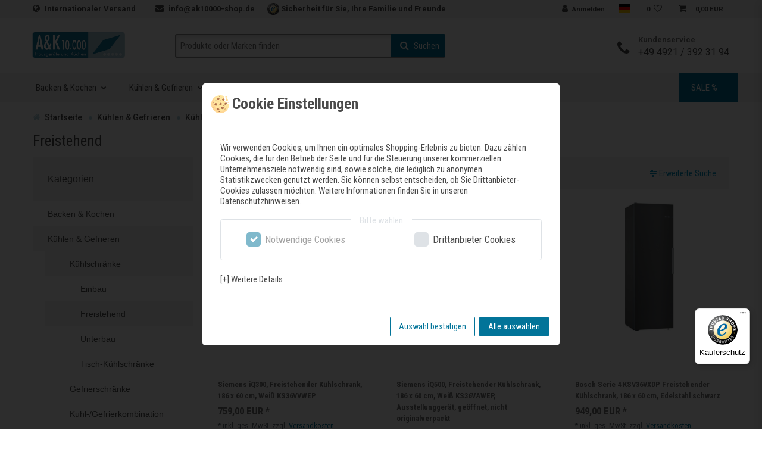

--- FILE ---
content_type: text/html; charset=UTF-8
request_url: https://www.ak10000-shop.de/kuehlen-gefrieren/kuehlschraenke/freistehend
body_size: 95805
content:






<!DOCTYPE html>

<html lang="de" data-framework="vue" prefix="og: http://ogp.me/ns#" class="icons-loading">

<head>
                        

    <script type="text/javascript">
    (function() {
        var _availableConsents = {"necessary.amazonPay":[true,["amazon-pay-abtesting-apa-migration","amazon-pay-abtesting-new-widgets","amazon-pay-connectedAuth","apay-session-set","language","amazon_Login_state_cache","amazon_Login_accessToken","apayLoginState","amzLoginType","amzDummy"],false],"necessary.consent":[true,[],null],"necessary.session":[true,[],null],"necessary.csrf":[true,["XSRF-TOKEN"],null],"necessary.shopbooster_cookie":[true,["plenty_cache"],null],"media.googleMaps":[null,[],null],"media.reCaptcha":[true,[],false],"paypal.paypal-cookies":[false,["X-PP-SILOVER","X-PP-L7","tsrc","paypalplus_session_v2"],true],"convenience.languageDetection":[null,[],null]};
        var _allowedCookies = ["plenty_cache","amazon-pay-abtesting-apa-migration","amazon-pay-abtesting-new-widgets","amazon-pay-connectedAuth","apay-session-set","language","amazon_Login_state_cache","amazon_Login_accessToken","apayLoginState","amzLoginType","amzDummy","XSRF-TOKEN","plenty-shop-cookie","PluginSetPreview","SID_PLENTY_ADMIN_30691","PreviewCookie"] || [];

        window.ConsentManager = (function() {
            var _consents = (function() {
                var _rawCookie = document.cookie.split(";").filter(function (cookie) {
                    return cookie.trim().indexOf("plenty-shop-cookie=") === 0;
                })[0];

                if (!!_rawCookie) {
                    try {
                        _rawCookie = decodeURIComponent(_rawCookie);
                    } catch (e) {
                        document.cookie = "plenty-shop-cookie= ; expires = Thu, 01 Jan 1970 00:00:00 GMT"
                        return null;
                    }

                    try {
                        return JSON.parse(
                            _rawCookie.trim().substr("plenty-shop-cookie=".length)
                        );
                    } catch (e) {
                        return null;
                    }
                }
                return null;
            })();

            Object.keys(_consents || {}).forEach(function(group) {
                if(typeof _consents[group] === 'object' && _consents[group] !== null)
                {
                    Object.keys(_consents[group] || {}).forEach(function(key) {
                        var groupKey = group + "." + key;
                        if(_consents[group][key] && _availableConsents[groupKey] && _availableConsents[groupKey][1].length) {
                            Array.prototype.push.apply(_allowedCookies, _availableConsents[groupKey][1]);
                        }
                    });
                }
            });

            if(!_consents) {
                Object.keys(_availableConsents || {})
                    .forEach(function(groupKey) {
                        if(_availableConsents[groupKey] && ( _availableConsents[groupKey][0] || _availableConsents[groupKey][2] )) {
                            Array.prototype.push.apply(_allowedCookies, _availableConsents[groupKey][1]);
                        }
                    });
            }

            var _setResponse = function(key, response) {
                _consents = _consents || {};
                if(typeof key === "object" && typeof response === "undefined") {
                    _consents = key;
                    document.dispatchEvent(new CustomEvent("consent-change", {
                        detail: {key: null, value: null, data: key}
                    }));
                    _enableScriptsOnConsent();
                } else {
                    var groupKey = key.split(".")[0];
                    var consentKey = key.split(".")[1];
                    _consents[groupKey] = _consents[groupKey] || {};
                    if(consentKey === "*") {
                        Object.keys(_availableConsents).forEach(function(aKey) {
                            if(aKey.split(".")[0] === groupKey) {
                                _consents[groupKey][aKey.split(".")[1]] = response;
                            }
                        });
                    } else {
                        _consents[groupKey][consentKey] = response;
                    }
                    document.dispatchEvent(new CustomEvent("consent-change", {
                        detail: {key: key, value: response, data: _consents}
                    }));
                    _enableScriptsOnConsent();
                }
                if(!_consents.hasOwnProperty('_id')) {
                    _consents['_id'] = "976d7c482bb7ac674523e90637719b82dde578a9";
                }

                Object.keys(_availableConsents).forEach(function(key) {
                    if((_availableConsents[key][1] || []).length > 0) {
                        if(_isConsented(key)) {
                            _availableConsents[key][1].forEach(function(cookie) {
                                if(_allowedCookies.indexOf(cookie) < 0) _allowedCookies.push(cookie);
                            });
                        } else {
                            _allowedCookies = _allowedCookies.filter(function(cookie) {
                                return _availableConsents[key][1].indexOf(cookie) < 0;
                            });
                        }
                    }
                });

                document.cookie = "plenty-shop-cookie=" + JSON.stringify(_consents) + "; path=/; secure";
            };
            var _hasResponse = function() {
                return _consents !== null;
            };

            var _expireDate = function() {
                var expireSeconds = 0;
                                const date = new Date();
                date.setSeconds(date.getSeconds() + expireSeconds);
                const offset = date.getTimezoneOffset() / 60;
                date.setHours(date.getHours() - offset)
                return date.toUTCString();
            }
            var _isConsented = function(key) {
                var groupKey = key.split(".")[0];
                var consentKey = key.split(".")[1];

                if (consentKey === "*") {
                    return Object.keys(_availableConsents).some(function (aKey) {
                        var aGroupKey = aKey.split(".")[0];
                        return aGroupKey === groupKey && _isConsented(aKey);
                    });
                } else {
                    if(!_hasResponse()) {
                        return _availableConsents[key][0] || _availableConsents[key][2];
                    }

                    if(_consents.hasOwnProperty(groupKey) && _consents[groupKey].hasOwnProperty(consentKey))
                    {
                        return !!_consents[groupKey][consentKey];
                    }
                    else {
                        if(!!_availableConsents[key])
                        {
                            return _availableConsents[key][0];
                        }

                        console.warn("Cookie has been blocked due to not being registered: " + key);
                        return false;
                    }
                }
            };
            var _getConsents = function() {
                var _result = {};
                Object.keys(_availableConsents).forEach(function(key) {
                    var groupKey = key.split(".")[0];
                    var consentKey = key.split(".")[1];
                    _result[groupKey] = _result[groupKey] || {};
                    if(consentKey !== "*") {
                        _result[groupKey][consentKey] = _isConsented(key);
                    }
                });
                return _result;
            };
            var _isNecessary = function(key) {
                return _availableConsents.hasOwnProperty(key) && _availableConsents[key][0];
            };
            var _enableScriptsOnConsent = function() {
                var elementsToEnable = document.querySelectorAll("script[data-cookie-consent]");
                Array.prototype.slice.call(elementsToEnable).forEach(function(el) {
                    if(el.dataset && el.dataset.cookieConsent && el.type !== "application/javascript") {
                        var newScript = document.createElement("script");
                        if(el.src) {
                            newScript.src = el.src;
                        } else {
                            newScript.textContent = el.textContent;
                        }
                        el.parentNode.replaceChild(newScript, el);
                    }
                });
            };
            window.addEventListener("load", _enableScriptsOnConsent);
            
            return {
                setResponse: _setResponse,
                hasResponse: _hasResponse,
                isConsented: _isConsented,
                getConsents: _getConsents,
                isNecessary: _isNecessary
            };
        })();
    })();
</script>


    <meta charset="utf-8">
<meta http-equiv="X-UA-Compatible" content="IE=edge">
<meta name="viewport" content="width=device-width, initial-scale=1">
<link href="https://fonts.googleapis.com/css?family=Montserrat:300,400,500,700,900" rel="stylesheet">
<link rel="shortcut icon" type="image/ico" href="https://cdn02.plentymarkets.com/qpod3xbz504k/plugin/15/cerescoconut/images/favicon.ico">
<link rel="apple-touch-icon" sizes="180x180" href="https://cdn02.plentymarkets.com/qpod3xbz504k/plugin/15/cerescoconut/images/website/apple-touch-icon.png?v=PYe3w3avRP">
<link rel="icon" type="image/png" sizes="32x32" href="https://cdn02.plentymarkets.com/qpod3xbz504k/plugin/15/cerescoconut/images/website/favicon-32x32.png?v=PYe3w3avRP">
<link rel="icon" type="image/png" sizes="16x16" href="https://cdn02.plentymarkets.com/qpod3xbz504k/plugin/15/cerescoconut/images/website/favicon-16x16.png?v=PYe3w3avRP">
<link rel="manifest" href="https://cdn02.plentymarkets.com/qpod3xbz504k/plugin/15/cerescoconut/documents/site.webmanifest?v=PYe3w3avRP">
<link rel="mask-icon" href="https://cdn02.plentymarkets.com/qpod3xbz504k/plugin/15/cerescoconut/images/website/safari-pinned-tab.svg?v=PYe3w3avRP" color="#5bbad5">
<link rel="shortcut icon" href="https://cdn02.plentymarkets.com/qpod3xbz504k/plugin/15/cerescoconut/images/website/favicon.ico?v=PYe3w3avRP">
<meta name="google-site-verification" content="yE90_V4EKWr5bJEE6Js6MbOOwEZ8S4XGc4F66L8KYN8" />
<meta name="theme-color" content="#ffffff">


    <link rel="canonical" href="https://www.ak10000-shop.de/kuehlen-gefrieren/kuehlschraenke/freistehend">


<script>
    window.pluginPath = 'https://cdn02.plentymarkets.com/qpod3xbz504k/plugin/15/cerescoconut'
</script>

            <link rel="alternate" hreflang="x-default" href="https://www.ak10000-shop.de/kuehlen-gefrieren/kuehlschraenke/freistehend"/>
            <link rel="alternate" hreflang="de" href="https://www.ak10000-shop.de/kuehlen-gefrieren/kuehlschraenke/freistehend"/>
            <link rel="alternate" hreflang="en" href="https://www.ak10000-shop.de/en"/>
    
<link rel="preload" href="https://cdn02.plentymarkets.com/qpod3xbz504k/plugin/15/ceres/css/ceres-icons.css" as="style" onload="this.onload=null;this.rel='stylesheet';">
<noscript><link rel="stylesheet" href="https://cdn02.plentymarkets.com/qpod3xbz504k/plugin/15/ceres/css/ceres-icons.css"></noscript>


<link rel="preload" as="style" href="https://cdn02.plentymarkets.com/qpod3xbz504k/plugin/15/ceres/css/ceres-base.css?v=e0a61fd19c3797faea22087c0b501896f7eb07c2">
    <link rel="stylesheet" href="https://cdn02.plentymarkets.com/qpod3xbz504k/plugin/15/ceres/css/ceres-base.css?v=e0a61fd19c3797faea22087c0b501896f7eb07c2">


<script type="application/javascript">
    /*! loadCSS. [c]2017 Filament Group, Inc. MIT License */
    /* This file is meant as a standalone workflow for
    - testing support for link[rel=preload]
    - enabling async CSS loading in browsers that do not support rel=preload
    - applying rel preload css once loaded, whether supported or not.
    */
    (function( w ){
        "use strict";
        // rel=preload support test
        if( !w.loadCSS ){
            w.loadCSS = function(){};
        }
        // define on the loadCSS obj
        var rp = loadCSS.relpreload = {};
        // rel=preload feature support test
        // runs once and returns a function for compat purposes
        rp.support = (function(){
            var ret;
            try {
                ret = w.document.createElement( "link" ).relList.supports( "preload" );
            } catch (e) {
                ret = false;
            }
            return function(){
                return ret;
            };
        })();

        // if preload isn't supported, get an asynchronous load by using a non-matching media attribute
        // then change that media back to its intended value on load
        rp.bindMediaToggle = function( link ){
            // remember existing media attr for ultimate state, or default to 'all'
            var finalMedia = link.media || "all";

            function enableStylesheet(){
                // unbind listeners
                if( link.addEventListener ){
                    link.removeEventListener( "load", enableStylesheet );
                } else if( link.attachEvent ){
                    link.detachEvent( "onload", enableStylesheet );
                }
                link.setAttribute( "onload", null );
                link.media = finalMedia;
            }

            // bind load handlers to enable media
            if( link.addEventListener ){
                link.addEventListener( "load", enableStylesheet );
            } else if( link.attachEvent ){
                link.attachEvent( "onload", enableStylesheet );
            }

            // Set rel and non-applicable media type to start an async request
            // note: timeout allows this to happen async to let rendering continue in IE
            setTimeout(function(){
                link.rel = "stylesheet";
                link.media = "only x";
            });
            // also enable media after 3 seconds,
            // which will catch very old browsers (android 2.x, old firefox) that don't support onload on link
            setTimeout( enableStylesheet, 3000 );
        };

        // loop through link elements in DOM
        rp.poly = function(){
            // double check this to prevent external calls from running
            if( rp.support() ){
                return;
            }
            var links = w.document.getElementsByTagName( "link" );
            for( var i = 0; i < links.length; i++ ){
                var link = links[ i ];
                // qualify links to those with rel=preload and as=style attrs
                if( link.rel === "preload" && link.getAttribute( "as" ) === "style" && !link.getAttribute( "data-loadcss" ) ){
                    // prevent rerunning on link
                    link.setAttribute( "data-loadcss", true );
                    // bind listeners to toggle media back
                    rp.bindMediaToggle( link );
                }
            }
        };

        // if unsupported, run the polyfill
        if( !rp.support() ){
            // run once at least
            rp.poly();

            // rerun poly on an interval until onload
            var run = w.setInterval( rp.poly, 500 );
            if( w.addEventListener ){
                w.addEventListener( "load", function(){
                    rp.poly();
                    w.clearInterval( run );
                } );
            } else if( w.attachEvent ){
                w.attachEvent( "onload", function(){
                    rp.poly();
                    w.clearInterval( run );
                } );
            }
        }


        // commonjs
        if( typeof exports !== "undefined" ){
            exports.loadCSS = loadCSS;
        }
        else {
            w.loadCSS = loadCSS;
        }
    }( typeof global !== "undefined" ? global : this ) );

    if(document.fonts) {
        document.fonts.addEventListener("loadingdone", function(evt) {
            if(document.fonts.check("1em FontAwesome")) {
                document.documentElement.classList.remove('icons-loading');
            }
        });

        window.addEventListener("load", function(evt) {
            if(document.fonts.check("1em FontAwesome")) {
                document.documentElement.classList.remove('icons-loading');
            }
        });
    } else {
        document.documentElement.classList.remove('icons-loading');
    }
</script>

<link data-sass-root="https://cdn02.plentymarkets.com/qpod3xbz504k/plugin/15/ceres" data-sass-original="https://cdn02.plentymarkets.com/qpod3xbz504k/plugin/15/ceres/css/ceres.scss" rel="stylesheet" href="https://cdn02.plentymarkets.com/qpod3xbz504k/plugin/15/ceres/css/ceres.css">
<link data-sass-root="https://cdn02.plentymarkets.com/qpod3xbz504k/plugin/15/cerescoconut" data-sass-original="https://cdn02.plentymarkets.com/qpod3xbz504k/plugin/15/cerescoconut/documents/dist/vendor.css?v=1.0.5" rel="stylesheet" href="https://cdn02.plentymarkets.com/qpod3xbz504k/plugin/15/cerescoconut/documents/dist/vendor.css?v=1.0.5">
<link data-sass-root="https://cdn02.plentymarkets.com/qpod3xbz504k/plugin/15/cerescoconut" data-sass-original="https://cdn02.plentymarkets.com/qpod3xbz504k/plugin/15/cerescoconut/documents/dist/app.css?v=1.0.5" rel="stylesheet" href="https://cdn02.plentymarkets.com/qpod3xbz504k/plugin/15/cerescoconut/documents/dist/app.css?v=1.0.5">


                    

<!-- Extend the existing style with a template -->
                    



            
    
                

    
    
    
    
    

                    


<meta name="robots" content="ALL">
<meta property="og:title" content="Freistehend | A&K 10.000 - Ihr Partner für Haus- und Elektrogeräte"/>
<meta property="og:type" content="article"/>
<meta property="og:url" content="https://www.ak10000-shop.de/kuehlen-gefrieren/kuehlschraenke/freistehend"/>
<meta property="og:image" content="https://cdn02.plentymarkets.com/qpod3xbz504k/frontend/logo.png"/>
<meta property="thumbnail" content="https://cdn02.plentymarkets.com/qpod3xbz504k/frontend/logo.png"/>

<script type="application/ld+json">
{
    "@context": "http://schema.org",
    "@type": "WebSite",
    "url": "https://www.ak10000-shop.de/kuehlen-gefrieren/kuehlschraenke/freistehend"
    }
</script>

<title>Freistehend | A&K 10.000 - Ihr Partner für Haus- und Elektrogeräte</title>
    
                
    
<link rel="preload" as="style" href="https://cdn02.plentymarkets.com/qpod3xbz504k/plugin/15/ergoversicherungsmodul/css/ergo-widget.min.css?v=e0a61fd19c3797faea22087c0b501896f7eb07c2">
<link rel="stylesheet" href="https://cdn02.plentymarkets.com/qpod3xbz504k/plugin/15/ergoversicherungsmodul/css/ergo-widget.min.css?v=e0a61fd19c3797faea22087c0b501896f7eb07c2">

<style type="text/css">
        </style>
            <style>
    #paypal_loading_screen {
        display: none;
        position: fixed;
        z-index: 2147483640;
        top: 0;
        left: 0;
        width: 100%;
        height: 100%;
        overflow: hidden;

        transform: translate3d(0, 0, 0);

        background-color: black;
        background-color: rgba(0, 0, 0, 0.8);
        background: radial-gradient(ellipse closest-corner, rgba(0,0,0,0.6) 1%, rgba(0,0,0,0.8) 100%);

        color: #fff;
    }

    #paypal_loading_screen .paypal-checkout-modal {
        font-family: "HelveticaNeue", "HelveticaNeue-Light", "Helvetica Neue Light", helvetica, arial, sans-serif;
        font-size: 14px;
        text-align: center;

        box-sizing: border-box;
        max-width: 350px;
        top: 50%;
        left: 50%;
        position: absolute;
        transform: translateX(-50%) translateY(-50%);
        cursor: pointer;
        text-align: center;
    }

    #paypal_loading_screen.paypal-overlay-loading .paypal-checkout-message, #paypal_loading_screen.paypal-overlay-loading .paypal-checkout-continue {
        display: none;
    }

    .paypal-checkout-loader {
        display: none;
    }

    #paypal_loading_screen.paypal-overlay-loading .paypal-checkout-loader {
        display: block;
    }

    #paypal_loading_screen .paypal-checkout-modal .paypal-checkout-logo {
        cursor: pointer;
        margin-bottom: 30px;
        display: inline-block;
    }

    #paypal_loading_screen .paypal-checkout-modal .paypal-checkout-logo img {
        height: 36px;
    }

    #paypal_loading_screen .paypal-checkout-modal .paypal-checkout-logo img.paypal-checkout-logo-pp {
        margin-right: 10px;
    }

    #paypal_loading_screen .paypal-checkout-modal .paypal-checkout-message {
        font-size: 15px;
        line-height: 1.5;
        padding: 10px 0;
    }

    #paypal_loading_screen.paypal-overlay-context-iframe .paypal-checkout-message, #paypal_loading_screen.paypal-overlay-context-iframe .paypal-checkout-continue {
        display: none;
    }

    .paypal-spinner {
        height: 30px;
        width: 30px;
        display: inline-block;
        box-sizing: content-box;
        opacity: 1;
        filter: alpha(opacity=100);
        animation: rotation .7s infinite linear;
        border-left: 8px solid rgba(0, 0, 0, .2);
        border-right: 8px solid rgba(0, 0, 0, .2);
        border-bottom: 8px solid rgba(0, 0, 0, .2);
        border-top: 8px solid #fff;
        border-radius: 100%
    }

    .paypalSmartButtons div {
        margin-left: 10px;
        margin-right: 10px;
    }
</style>    
        </head>

<body class="page-category-item page-category category-527 ">

                    

<script>
    if('ontouchstart' in document.documentElement)
    {
        document.body.classList.add("touch");
    }
    else
    {
        document.body.classList.add("no-touch");
    }
</script>


<div id="vue-app" class="app">
    
    <lazy-hydrate when-idle>
        <notifications template="#vue-notifications" :initial-notifications="{&quot;error&quot;:null,&quot;warn&quot;:null,&quot;info&quot;:null,&quot;success&quot;:null,&quot;log&quot;:null}"></notifications>
    </lazy-hydrate>

    







<div id="navbar-wrapper">
    <div id="navi-top-bar">
        <div id="page-header" class="container-max">
            <div class="row">
                <div class="pull-left">
                    <a href="#page-body" class="skip-to-content sr-only sr-only-focusable">
                        Zum Inhalt springen
                    </a>
                    <span class="hidden-md-down">
                        
                        <i class="fa fa-globe"></i> <a href="/versandkosten/" class="font-grey">Internationaler Versand </a>
                        <i class="fa fa-envelope head-contact-mail"></i> <a href="mailto:info@ak10000-shop.de" class="font-grey"
                                                                            title="Kontakt via E-Mail"> info@ak10000-shop.de</a>
                        <span class="trusted">
                            <img src="https://cdn02.plentymarkets.com/qpod3xbz504k/plugin/15/cerescoconut/images/trusted.png" class="trusted-logo-header" alt="Trusted Shops Logo"> <span>Sicherheit für Sie, Ihre Familie und Freunde</span>
                        </span>
                    </span>
                    <span class="hidden-md-up">
                        <i class="fa fa-phone"></i> <a href="tel:+4949213923194" class="font-grey">+49 4921 / 392 31 94</a>
                    </span>
                </div>
                <div class="pull-right">
                                        
                    <ul class="nav navbar-nav">
                        <ul id="controlsList" class="controls-list list-inline">
                            <li class="list-inline-item control-user">
                                <user-login-handler :show-registration="false"></user-login-handler>
                            </li>
                            <li class="list-inline-item dropdown control-languages hidden-sm-down">
                                <a data-toggle="collapse" href="#countrySettings" aria-expanded="false"
                                   aria-controls="countrySettings"
                                   data-parent="#controlsList">
                                    <i class="flag-icon flag-icon-de" aria-hidden="true"></i>
                                    <span class="sr-only">Sprache auswählen</span>
                                </a>
                            </li>
                                                            <li class="list-inline-item control-wish-list hidden-sm-down">
                                    <wish-list-count>
                                        <a>
                                            <span class="badge-right">0</span>
                                            <i class="fa fa-heart-o" aria-hidden="true"></i>
                                        </a>
                                    </wish-list-count>
                                </li>
                                                        <li class="list-inline-item control-basket hidden-sm-down" @mouseover.once="$store.dispatch('loadComponent', 'basket-preview')">
                                <a v-toggle-basket-preview href="#" class="toggle-basket-preview nav-link">
                                    
                                    <icon icon="shopping-cart" class-loading="fa-refresh" :loading="$store.state.basket.isBasketLoading"></icon>
                                                                            <span class="badge p-0 ml-2" v-if="!$store.state.basket.showNetPrices"
                                              v-basket-item-sum="$store.state.basket.data.itemSum">0,00 EUR</span>
                                        <span class="badge p-0 ml-2" v-else v-cloak
                                              v-basket-item-sum="$store.state.basket.data.itemSumNet">0,00 EUR</span>
                                                                    </a>

                                
                            </li>
                        </ul>
                    </ul>
                </div>
            </div>
        </div>
    </div>


    <div id="nav-middle-bar">
        <div class="container-max">
            <div class="row middle-bar-row">
                <div class="navbar-logo">
                    <a href="/">
                        <img src="https://cdn02.plentymarkets.com/qpod3xbz504k/plugin/15/cerescoconut/images/logo.png" alt="A&amp;K 10.000 Hausgeräte und Küchen GmbH">
                    </a>
                </div>
                <div class="navbar-mobile">
                    <button class="search-toggle-btn" aria-label="Such-Button">
                        <i class="fa fa-search" aria-hidden="true"></i>
                        <span class="sr-only">Suche</span>
                    </button>
                    <a v-toggle-basket-preview class="basket-collapse-btn toggle-basket-preview" role="button" href="#">
                        <i class="fa fa-shopping-basket" aria-hidden="true"></i>
                        <span class="sr-only">Warenkorb</span>
                        <span class="overlay"></span>
                    </a>
                </div>

                <div class="navbar-search">
                    <item-search></item-search>
                </div>

                <div class="navbar-contact hidden-md-down">
                    <div class="content">
                        <div class="icon">
                            <i class="fa fa-phone"></i>
                        </div>
                        <div class="text">
                            <p class="top">Kundenservice</p>
                            <p class="bottom"><a href="tel:+4949213923194" class="font-grey">+49 4921 / 392 31 94</a></p>
                        </div>
                    </div>
                </div>
            </div>
        </div>
    </div>


    <nav class="navbar">
        <div class="container-max">
            <div class="row">
                <button class="navbar-toggler collapsed" type="button" data-toggle="collapse" data-target="#navbar-collapse" aria-controls="navbar-collapse" aria-expanded="false"
                        aria-label="Toggle navigation">
                    <span class="toggle-button"></span>
                    <span class="toggle-button"></span>
                    <span class="toggle-button"></span>
                    <span class="navbar-mobile-overlay"></span>
                </button>
                <div class="collapse navbar-collapse" id="navbar-collapse">
                    <div class="navbar-info">
                        <i class="fa fa-phone"></i> <a href="tel:+4949213923194" class="font-grey">+49 4921 / 392 31 94</a>
                    </div>
                    <div class="navbar-logo">
                        <img src="https://cdn02.plentymarkets.com/qpod3xbz504k/plugin/15/cerescoconut/images/logo.png" alt="A&amp;K 10000">
                        <span class="navbar-close"><i class="fa fa-times"></i></span>
                    </div>
                    
<ul class="navbar-nav navbar-animate">
                
    
        
                                                                                                                                                                                                                                                                                                                                                        
            
                <li class="dropdown dropdown-level-01 dropdown-slide">
                    <a href="/backen-kochen"  class=" dropdown-toggle toggle-level-01  font-grey " data-toggle="dropdown" aria-haspopup="true" aria-expanded="false">
		                Backen &amp; Kochen
		            </a>

                    <div class="navbar-overlay">
                        <ul data-level="1" class="dropdown-menu navbar-container">
                            
                                                                                                                                                                                <li class="dropdown dropdown-level-02 dropdown-slide">
                                            <a class="dropdown-toggle toggle-level-02 font-grey" href="/backen-kochen/backoefen" >Backöfen</a>

                                            <ul class="dropdown-menu">
                                                                                                                                                <li>
                                                        <a  class="font-grey" href="/backen-kochen/backoefen/dampfgarer">Dampfgarer</a>
                                                    </li>
                                                                                                                                                                                                <li>
                                                        <a  class="font-grey" href="/backen-kochen/backoefen/standard-backoefen">Backöfen</a>
                                                    </li>
                                                                                                                                                                                                <li>
                                                        <a  class="font-grey" href="/backen-kochen/backoefen/dampfbackoefen">Dampfbacköfen</a>
                                                    </li>
                                                                                                                                                                                                <li>
                                                        <a  class="font-grey" href="/backen-kochen/backoefen/mikrowellen-backoefen">Mikrowellen-Backöfen</a>
                                                    </li>
                                                                                                                                        </ul>
                                        </li>
                                                                                                                                                                                        <li class="dropdown dropdown-level-02 dropdown-slide">
                                            <a class="dropdown-toggle toggle-level-02 font-grey" href="/backen-kochen/herde" >Herde</a>

                                            <ul class="dropdown-menu">
                                                                                                                                                <li>
                                                        <a  class="font-grey" href="/backen-kochen/herde/herd-sets">Herd-Sets</a>
                                                    </li>
                                                                                                                                                                                                <li>
                                                        <a  class="font-grey" href="/backen-kochen/herde/herde">Einbauherde</a>
                                                    </li>
                                                                                                                                                                                                <li>
                                                        <a  class="font-grey" href="/backen-kochen/herde/standherde">Standherde</a>
                                                    </li>
                                                                                                                                        </ul>
                                        </li>
                                                                                                                                                                                        <li class="dropdown dropdown-level-02 dropdown-slide">
                                            <a class="dropdown-toggle toggle-level-02 font-grey" href="/backen-kochen/kochfelder" >Kochfelder</a>

                                            <ul class="dropdown-menu">
                                                                                                                                                <li>
                                                        <a  class="font-grey" href="/backen-kochen/kochfelder/induktion">Induktion</a>
                                                    </li>
                                                                                                                                                                                                <li>
                                                        <a  class="font-grey" href="/backen-kochen/kochfelder/gas">Gas</a>
                                                    </li>
                                                                                                                                                                                                <li>
                                                        <a  class="font-grey" href="/backen-kochen/kochfelder/glaskeramik">Glaskeramik</a>
                                                    </li>
                                                                                                                                                                                                <li>
                                                        <a  class="font-grey" href="/backen-kochen/kochfelder/muldenlueftungen">Muldenlüftungen</a>
                                                    </li>
                                                                                                                                                                                                <li>
                                                        <a  class="font-grey" href="/backen-kochen/kochfelder/teppan-yaki">Teppan Yaki</a>
                                                    </li>
                                                                                                                                        </ul>
                                        </li>
                                                                                                                                                                                        <li class="dropdown dropdown-level-02 dropdown-slide">
                                            <a class="dropdown-toggle toggle-level-02 font-grey" href="/backen-kochen/waermeschubladen" >Wärmeschubladen</a>

                                            <ul class="dropdown-menu">
                                                                                        </ul>
                                        </li>
                                                                                                                                                                                        <li class="dropdown dropdown-level-02 dropdown-slide">
                                            <a class="dropdown-toggle toggle-level-02 font-grey" href="/backen-kochen/range-cooker" >Range Cooker</a>

                                            <ul class="dropdown-menu">
                                                                                                                                                <li>
                                                        <a  class="font-grey" href="/backen-kochen/range-cooker/gas-elektro">Gas/Elektro</a>
                                                    </li>
                                                                                                                                                                                                <li>
                                                        <a  class="font-grey" href="/backen-kochen/range-cooker/induktion">Induktion</a>
                                                    </li>
                                                                                                                                        </ul>
                                        </li>
                                                                                                                                                                                        <li class="dropdown dropdown-level-02 dropdown-slide">
                                            <a class="dropdown-toggle toggle-level-02 font-grey" href="/backen-kochen/mikrowellen" >Mikrowellen</a>

                                            <ul class="dropdown-menu">
                                                                                        </ul>
                                        </li>
                                                                                                                                                                                        <li class="dropdown dropdown-level-02 dropdown-slide">
                                            <a class="dropdown-toggle toggle-level-02 font-grey" href="/backen-kochen/vakuumierschubladen" >Vakuumierschubladen</a>

                                            <ul class="dropdown-menu">
                                                                                        </ul>
                                        </li>
                                                                                                                                                                                        <li class="dropdown dropdown-level-02 dropdown-slide">
                                            <a class="dropdown-toggle toggle-level-02 font-grey" href="/backen-kochen/kaffeevollautomaten" >Kaffeevollautomaten</a>

                                            <ul class="dropdown-menu">
                                                                                        </ul>
                                        </li>
                                                                                                                                                                                        <li class="dropdown dropdown-level-02 dropdown-slide">
                                            <a class="dropdown-toggle toggle-level-02 font-grey" href="/backen-kochen/kleingeraete" >Kleingeräte</a>

                                            <ul class="dropdown-menu">
                                                                                        </ul>
                                        </li>
                                                                                                                                                                                        <li class="dropdown dropdown-level-02 dropdown-slide">
                                            <a class="dropdown-toggle toggle-level-02 font-grey" href="/backen-kochen/zubehoer-kochen-backen" >Zubehör Kochen &amp; Backen</a>

                                            <ul class="dropdown-menu">
                                                                                        </ul>
                                        </li>
                                                                                                
                                                            <li class="dropdown-level-02 navbar-banner-wrapper">
                                    <div class="navbar-banner">
                                        <a href="/#products" class="box font-grey">
                                            <img src="https://cdn02.plentymarkets.com/qpod3xbz504k/plugin/15/cerescoconut/images/banner-01.png" alt="Unsere Lieblinge" class="img-fluid">
                                        </a>
                                    </div>
                                    <div class="navbar-banner">
                                        <a href="/versandkosten/" class="box" style="background-color: #e8c41e">
                                            <img src="https://cdn02.plentymarkets.com/qpod3xbz504k/plugin/15/cerescoconut/images/banner-02.png" alt="Serviceleistungen" class="img-fluid">
                                        </a>
                                    </div>
                                </li>
                                                    </ul>
                    </div>
                </li>
                        
        
                                                                                                                                                                                                            
            
                <li class="dropdown dropdown-level-01 dropdown-slide">
                    <a href="/kuehlen-gefrieren"  class=" dropdown-toggle toggle-level-01  font-grey " data-toggle="dropdown" aria-haspopup="true" aria-expanded="false">
		                Kühlen &amp; Gefrieren
		            </a>

                    <div class="navbar-overlay">
                        <ul data-level="1" class="dropdown-menu navbar-container">
                            
                                                                                                                                                                                <li class="dropdown dropdown-level-02 dropdown-slide">
                                            <a class="dropdown-toggle toggle-level-02 font-grey" href="/kuehlen-gefrieren/kuehlschraenke" >Kühlschränke</a>

                                            <ul class="dropdown-menu">
                                                                                                                                                <li>
                                                        <a  class="font-grey" href="/kuehlen-gefrieren/kuehlschraenke/einbau">Einbau</a>
                                                    </li>
                                                                                                                                                                                                <li>
                                                        <a  class="font-grey" href="/kuehlen-gefrieren/kuehlschraenke/freistehend">Freistehend</a>
                                                    </li>
                                                                                                                                                                                                <li>
                                                        <a  class="font-grey" href="/kuehlen-gefrieren/kuehlschraenke/unterbau">Unterbau</a>
                                                    </li>
                                                                                                                                                                                                <li>
                                                        <a  class="font-grey" href="/kuehlen-gefrieren/kuehlschraenke/tisch-kuehlschraenke">Tisch-Kühlschränke</a>
                                                    </li>
                                                                                                                                        </ul>
                                        </li>
                                                                                                                                                                                        <li class="dropdown dropdown-level-02 dropdown-slide">
                                            <a class="dropdown-toggle toggle-level-02 font-grey" href="/kuehlen-gefrieren/gefrierschraenke" >Gefrierschränke</a>

                                            <ul class="dropdown-menu">
                                                                                                                                                <li>
                                                        <a  class="font-grey" href="/kuehlen-gefrieren/gefrierschraenke/einbau">Einbau</a>
                                                    </li>
                                                                                                                                                                                                <li>
                                                        <a  class="font-grey" href="/kuehlen-gefrieren/gefrierschraenke/freistehend">Freistehend</a>
                                                    </li>
                                                                                                                                        </ul>
                                        </li>
                                                                                                                                                                                        <li class="dropdown dropdown-level-02 dropdown-slide">
                                            <a class="dropdown-toggle toggle-level-02 font-grey" href="/kuehlen-gefrieren/kuehl-gefrierkombination" >Kühl-/Gefrierkombination</a>

                                            <ul class="dropdown-menu">
                                                                                        </ul>
                                        </li>
                                                                                                                                                                                        <li class="dropdown dropdown-level-02 dropdown-slide">
                                            <a class="dropdown-toggle toggle-level-02 font-grey" href="/kuehlen-gefrieren/weinkuehlschraenke" >Weinkühlschränke</a>

                                            <ul class="dropdown-menu">
                                                                                                                                                <li>
                                                        <a  class="font-grey" href="/kuehlen-gefrieren/weinkuehlschraenke/integrierbar">Integrierbar</a>
                                                    </li>
                                                                                                                                                                                                <li>
                                                        <a  class="font-grey" href="/kuehlen-gefrieren/weinkuehlschraenke/freistehend">Freistehend</a>
                                                    </li>
                                                                                                                                        </ul>
                                        </li>
                                                                                                                                                                                        <li class="dropdown dropdown-level-02 dropdown-slide">
                                            <a class="dropdown-toggle toggle-level-02 font-grey" href="/kuehlen-gefrieren/zubehoer" >Zubehör</a>

                                            <ul class="dropdown-menu">
                                                                                        </ul>
                                        </li>
                                                                                                
                                                    </ul>
                    </div>
                </li>
                        
        
                                                                                                                                                                                
            
                <li class="dropdown dropdown-level-01 dropdown-slide">
                    <a href="/geschirrspueler"  class=" dropdown-toggle toggle-level-01  font-grey " data-toggle="dropdown" aria-haspopup="true" aria-expanded="false">
		                Geschirrspüler
		            </a>

                    <div class="navbar-overlay">
                        <ul data-level="1" class="dropdown-menu navbar-container">
                            
                                                                                                                                                                                <li class="dropdown dropdown-level-02 dropdown-slide">
                                            <a class="dropdown-toggle toggle-level-02 font-grey" href="/geschirrspueler/vollintegrierbar" >Vollintegrierbar</a>

                                            <ul class="dropdown-menu">
                                                                                                                                                <li>
                                                        <a  class="font-grey" href="/geschirrspueler/vollintegrierbar/45-cm">45 cm</a>
                                                    </li>
                                                                                                                                                                                                <li>
                                                        <a  class="font-grey" href="/geschirrspueler/vollintegrierbar/60-cm">60 cm</a>
                                                    </li>
                                                                                                                                        </ul>
                                        </li>
                                                                                                                                                                                        <li class="dropdown dropdown-level-02 dropdown-slide">
                                            <a class="dropdown-toggle toggle-level-02 font-grey" href="/geschirrspueler/teilintegrierbar" >Teilintegrierbar</a>

                                            <ul class="dropdown-menu">
                                                                                        </ul>
                                        </li>
                                                                                                                                                                                        <li class="dropdown dropdown-level-02 dropdown-slide">
                                            <a class="dropdown-toggle toggle-level-02 font-grey" href="/geschirrspueler/standgeschirrspueler" >Standgeschirrspüler</a>

                                            <ul class="dropdown-menu">
                                                                                        </ul>
                                        </li>
                                                                                                                                                                                        <li class="dropdown dropdown-level-02 dropdown-slide">
                                            <a class="dropdown-toggle toggle-level-02 font-grey" href="/geschirrspueler/zubehoer" >Zubehör</a>

                                            <ul class="dropdown-menu">
                                                                                        </ul>
                                        </li>
                                                                                                
                                                    </ul>
                    </div>
                </li>
                        
        
                                                                                                                                                                                                                                                                    
            
                <li class="dropdown dropdown-level-01 dropdown-slide">
                    <a href="/dunstabzuege"  class=" dropdown-toggle toggle-level-01  font-grey " data-toggle="dropdown" aria-haspopup="true" aria-expanded="false">
		                Dunstabzüge
		            </a>

                    <div class="navbar-overlay">
                        <ul data-level="1" class="dropdown-menu navbar-container">
                            
                                                                                                                                                                                <li class="dropdown dropdown-level-02 dropdown-slide">
                                            <a class="dropdown-toggle toggle-level-02 font-grey" href="/dunstabzuege/inselesse" >Inselesse</a>

                                            <ul class="dropdown-menu">
                                                                                        </ul>
                                        </li>
                                                                                                                                                                                        <li class="dropdown dropdown-level-02 dropdown-slide">
                                            <a class="dropdown-toggle toggle-level-02 font-grey" href="/dunstabzuege/dunstabzugshauben" >Dunstabzugshauben</a>

                                            <ul class="dropdown-menu">
                                                                                        </ul>
                                        </li>
                                                                                                                                                                                        <li class="dropdown dropdown-level-02 dropdown-slide">
                                            <a class="dropdown-toggle toggle-level-02 font-grey" href="/dunstabzuege/wandesse" >Wandesse</a>

                                            <ul class="dropdown-menu">
                                                                                        </ul>
                                        </li>
                                                                                                                                                                                        <li class="dropdown dropdown-level-02 dropdown-slide">
                                            <a class="dropdown-toggle toggle-level-02 font-grey" href="/dunstabzuege/flachschirmhaube" >Flachschirmhaube</a>

                                            <ul class="dropdown-menu">
                                                                                        </ul>
                                        </li>
                                                                                                                                                                                        <li class="dropdown dropdown-level-02 dropdown-slide">
                                            <a class="dropdown-toggle toggle-level-02 font-grey" href="/dunstabzuege/muldenlueftungen" >Muldenlüftungen</a>

                                            <ul class="dropdown-menu">
                                                                                        </ul>
                                        </li>
                                                                                                                                                                                        <li class="dropdown dropdown-level-02 dropdown-slide">
                                            <a class="dropdown-toggle toggle-level-02 font-grey" href="/dunstabzuege/geblaesebaustein" >Gebläsebaustein</a>

                                            <ul class="dropdown-menu">
                                                                                        </ul>
                                        </li>
                                                                                                                                                                                        <li class="dropdown dropdown-level-02 dropdown-slide">
                                            <a class="dropdown-toggle toggle-level-02 font-grey" href="/dunstabzuege/zubehoer" >Zubehör</a>

                                            <ul class="dropdown-menu">
                                                                                        </ul>
                                        </li>
                                                                                                
                                                    </ul>
                    </div>
                </li>
                        
        
                                                                                                                                                                                
            
                <li class="dropdown dropdown-level-01 dropdown-slide">
                    <a href="/waschen-trocknen"  class=" dropdown-toggle toggle-level-01  font-grey " data-toggle="dropdown" aria-haspopup="true" aria-expanded="false">
		                Waschen &amp; Trocknen
		            </a>

                    <div class="navbar-overlay">
                        <ul data-level="1" class="dropdown-menu navbar-container">
                            
                                                                                                                                                                                <li class="dropdown dropdown-level-02 dropdown-slide">
                                            <a class="dropdown-toggle toggle-level-02 font-grey" href="/waschen-trocknen/waschmaschine" >Waschmaschinen</a>

                                            <ul class="dropdown-menu">
                                                                                        </ul>
                                        </li>
                                                                                                                                                                                        <li class="dropdown dropdown-level-02 dropdown-slide">
                                            <a class="dropdown-toggle toggle-level-02 font-grey" href="/waschen-trocknen/waschtrockner" >Waschtrockner</a>

                                            <ul class="dropdown-menu">
                                                                                        </ul>
                                        </li>
                                                                                                                                                                                        <li class="dropdown dropdown-level-02 dropdown-slide">
                                            <a class="dropdown-toggle toggle-level-02 font-grey" href="/waschen-trocknen/trockner" >Trockner</a>

                                            <ul class="dropdown-menu">
                                                                                        </ul>
                                        </li>
                                                                                                                                                                                        <li class="dropdown dropdown-level-02 dropdown-slide">
                                            <a class="dropdown-toggle toggle-level-02 font-grey" href="/waschen-trocknen/zubehoer" >Zubehör</a>

                                            <ul class="dropdown-menu">
                                                                                        </ul>
                                        </li>
                                                                                                
                                                    </ul>
                    </div>
                </li>
                        
        
                                                                                                                                                                                                                                                                                                                                                                                                                                                                                                                                                                                                                                                                                                                                                                
            
                <li class="dropdown dropdown-level-01 dropdown-slide">
                    <a href="/markenshop"  class=" dropdown-toggle toggle-level-01  font-grey " data-toggle="dropdown" aria-haspopup="true" aria-expanded="false">
		                Markenshop
		            </a>

                    <div class="navbar-overlay">
                        <ul data-level="1" class="dropdown-menu navbar-container">
                            
                                                                                                                                                                                <li class="dropdown dropdown-level-02 dropdown-slide">
                                            <a class="dropdown-toggle toggle-level-02 font-grey" href="/markenshop/teka" >Teka</a>

                                            <ul class="dropdown-menu">
                                                                                        </ul>
                                        </li>
                                                                                                                                                                                        <li class="dropdown dropdown-level-02 dropdown-slide">
                                            <a class="dropdown-toggle toggle-level-02 font-grey" href="/markenshop/einrichtungsideen" >A&amp;K 10.000 Home Collection</a>

                                            <ul class="dropdown-menu">
                                                                                                                                                <li>
                                                        <a  class="font-grey" href="/markenshop/einrichtungsideen/wohnen">Wohnzimmer</a>
                                                    </li>
                                                                                                                                                                                                <li>
                                                        <a  class="font-grey" href="/markenshop/einrichtungsideen/essen">Esszimmer</a>
                                                    </li>
                                                                                                                                        </ul>
                                        </li>
                                                                                                                                                                                        <li class="dropdown dropdown-level-02 dropdown-slide">
                                            <a class="dropdown-toggle toggle-level-02 font-grey" href="/markenshop/aeg" >AEG</a>

                                            <ul class="dropdown-menu">
                                                                                        </ul>
                                        </li>
                                                                                                                                                                                        <li class="dropdown dropdown-level-02 dropdown-slide">
                                            <a class="dropdown-toggle toggle-level-02 font-grey" href="/markenshop/kuechen-spuelen" >Armaturen &amp; Spülen</a>

                                            <ul class="dropdown-menu">
                                                                                                                                                <li>
                                                        <a  class="font-grey" href="/markenshop/kuechen-spuelen/spuelen">Spülen</a>
                                                    </li>
                                                                                                                                                                                                <li>
                                                        <a  class="font-grey" href="/markenshop/kuechen-spuelen/armaturen">Armaturen</a>
                                                    </li>
                                                                                                                                        </ul>
                                        </li>
                                                                                                                                                                                        <li class="dropdown dropdown-level-02 dropdown-slide">
                                            <a class="dropdown-toggle toggle-level-02 font-grey" href="/markenshop/bauknecht" >Bauknecht</a>

                                            <ul class="dropdown-menu">
                                                                                        </ul>
                                        </li>
                                                                                                                                                                                        <li class="dropdown dropdown-level-02 dropdown-slide">
                                            <a class="dropdown-toggle toggle-level-02 font-grey" href="/markenshop/berbel" >Berbel</a>

                                            <ul class="dropdown-menu">
                                                                                                                                                <li>
                                                        <a  class="font-grey" href="/markenshop/berbel/ueber-berbel">Über Berbel</a>
                                                    </li>
                                                                                                                                        </ul>
                                        </li>
                                                                                                                                                                                        <li class="dropdown dropdown-level-02 dropdown-slide">
                                            <a class="dropdown-toggle toggle-level-02 font-grey" href="/markenshop/bosch" >Bosch</a>

                                            <ul class="dropdown-menu">
                                                                                                                                                <li>
                                                        <a  class="font-grey" href="/markenshop/bosch/bosch">Über Bosch</a>
                                                    </li>
                                                                                                                                        </ul>
                                        </li>
                                                                                                                                                                                        <li class="dropdown dropdown-level-02 dropdown-slide">
                                            <a class="dropdown-toggle toggle-level-02 font-grey" href="/markenshop/caressi" >Caressi</a>

                                            <ul class="dropdown-menu">
                                                                                        </ul>
                                        </li>
                                                                                                                                                                                        <li class="dropdown dropdown-level-02 dropdown-slide">
                                            <a class="dropdown-toggle toggle-level-02 font-grey" href="/markenshop/dornbracht" >Dornbracht</a>

                                            <ul class="dropdown-menu">
                                                                                                                                                <li>
                                                        <a  class="font-grey" href="/markenshop/dornbracht/ueber-dornbracht">Über Dornbracht</a>
                                                    </li>
                                                                                                                                        </ul>
                                        </li>
                                                                                                                                                                                        <li class="dropdown dropdown-level-02 dropdown-slide">
                                            <a class="dropdown-toggle toggle-level-02 font-grey" href="/markenshop/arbeitsplatten" >Edelstahlarbeitsplatten auf Maß</a>

                                            <ul class="dropdown-menu">
                                                                                        </ul>
                                        </li>
                                                                                                                                                                                        <li class="dropdown dropdown-level-02 dropdown-slide">
                                            <a class="dropdown-toggle toggle-level-02 font-grey" href="/markenshop/gaggenau" >Gaggenau</a>

                                            <ul class="dropdown-menu">
                                                                                                                                                <li>
                                                        <a  class="font-grey" href="/markenshop/gaggenau/backoefen">Backöfen</a>
                                                    </li>
                                                                                                                                                                                                <li>
                                                        <a  class="font-grey" href="/markenshop/gaggenau/kaffeemaschinen">Kaffeemaschinen</a>
                                                    </li>
                                                                                                                                                                                                <li>
                                                        <a  class="font-grey" href="/markenshop/gaggenau/kochfelder">Kochfelder</a>
                                                    </li>
                                                                                                                                                                                                <li>
                                                        <a  class="font-grey" href="/markenshop/gaggenau/lueftungsgeraete">Dunstabzugshauben</a>
                                                    </li>
                                                                                                                                                                                                <li>
                                                        <a  class="font-grey" href="/markenshop/gaggenau/kaeltegeraete">Kühlschränke</a>
                                                    </li>
                                                                                                                                                                                                <li>
                                                        <a  class="font-grey" href="/markenshop/gaggenau/weinschraenke">Weinschränke</a>
                                                    </li>
                                                                                                                                                                                                <li>
                                                        <a  class="font-grey" href="/markenshop/gaggenau/zubehoer">Zubehör</a>
                                                    </li>
                                                                                                                                                                                                <li>
                                                        <a  class="font-grey" href="/markenshop/gaggenau/gaggenau">Über Gaggenau</a>
                                                    </li>
                                                                                                                                        </ul>
                                        </li>
                                                                                                                                                                                        <li class="dropdown dropdown-level-02 dropdown-slide">
                                            <a class="dropdown-toggle toggle-level-02 font-grey" href="/markenshop/gorenje" >Gorenje</a>

                                            <ul class="dropdown-menu">
                                                                                        </ul>
                                        </li>
                                                                                                                                                                                        <li class="dropdown dropdown-level-02 dropdown-slide">
                                            <a class="dropdown-toggle toggle-level-02 font-grey" href="/markenshop/kuechen" >Küchen</a>

                                            <ul class="dropdown-menu">
                                                                                                                                                <li>
                                                        <a  class="font-grey" href="/markenshop/kuechen/kuechen">Küchen</a>
                                                    </li>
                                                                                                                                                                                                <li>
                                                        <a  class="font-grey" href="/markenshop/kuechen/ihre-traumkueche">Ihre Traumküche</a>
                                                    </li>
                                                                                                                                                                                                <li>
                                                        <a  class="font-grey" href="/markenshop/kuechen/ausstellungskuechen">Ausstellungs- und Konfigurationsküchen</a>
                                                    </li>
                                                                                                                                                                                                <li>
                                                        <a  class="font-grey" href="/markenshop/kuechen/premium-kueche-mit-edelstahlarbeitsplatte">Premium Küche mit Edelstahlarbeitsplatte</a>
                                                    </li>
                                                                                                                                                                                                <li>
                                                        <a  class="font-grey" href="/markenshop/kuechen/digitalisierte-connect-kueche">Digitalisierte Connect Küche</a>
                                                    </li>
                                                                                                                                                                                                <li>
                                                        <a  class="font-grey" href="/markenshop/kuechen/range-cooker-kueche">Range Cooker Küche</a>
                                                    </li>
                                                                                                                                        </ul>
                                        </li>
                                                                                                                                                                                        <li class="dropdown dropdown-level-02 dropdown-slide">
                                            <a class="dropdown-toggle toggle-level-02 font-grey" href="/markenshop/kueppersbusch" >Küppersbusch</a>

                                            <ul class="dropdown-menu">
                                                                                                                                                <li>
                                                        <a  class="font-grey" href="/markenshop/kueppersbusch/ueber-kueppersbusch">Über Küppersbusch</a>
                                                    </li>
                                                                                                                                        </ul>
                                        </li>
                                                                                                                                                                                        <li class="dropdown dropdown-level-02 dropdown-slide">
                                            <a class="dropdown-toggle toggle-level-02 font-grey" href="/markenshop/magic-i-cooking" >Magic I-Cooking</a>

                                            <ul class="dropdown-menu">
                                                                                                                                                <li>
                                                        <a  class="font-grey" href="/markenshop/magic-i-cooking/kochfeldloesungen">Kochfeldlösungen</a>
                                                    </li>
                                                                                                                                        </ul>
                                        </li>
                                                                                                                                                                                        <li class="dropdown dropdown-level-02 dropdown-slide">
                                            <a class="dropdown-toggle toggle-level-02 font-grey" href="/markenshop/miele" >Miele</a>

                                            <ul class="dropdown-menu">
                                                                                                                                                <li>
                                                        <a  class="font-grey" href="/markenshop/miele/pureline">PureLine</a>
                                                    </li>
                                                                                                                                                                                                <li>
                                                        <a  class="font-grey" href="/markenshop/miele/ueber-miele">Über Miele</a>
                                                    </li>
                                                                                                                                        </ul>
                                        </li>
                                                                                                                                                                                        <li class="dropdown dropdown-level-02 dropdown-slide">
                                            <a class="dropdown-toggle toggle-level-02 font-grey" href="/markenshop/muldenluefter" >Muldenlüfter</a>

                                            <ul class="dropdown-menu">
                                                                                        </ul>
                                        </li>
                                                                                                                                                                                        <li class="dropdown dropdown-level-02 dropdown-slide">
                                            <a class="dropdown-toggle toggle-level-02 font-grey" href="/markenshop/neff" >Neff</a>

                                            <ul class="dropdown-menu">
                                                                                                                                                <li>
                                                        <a  class="font-grey" href="/markenshop/neff/neff">Über Neff</a>
                                                    </li>
                                                                                                                                        </ul>
                                        </li>
                                                                                                                                                                                        <li class="dropdown dropdown-level-02 dropdown-slide">
                                            <a class="dropdown-toggle toggle-level-02 font-grey" href="/markenshop/neff-collection" >Neff Collection</a>

                                            <ul class="dropdown-menu">
                                                                                                                                                <li>
                                                        <a  class="font-grey" href="/markenshop/neff-collection/ueber-neff-collection">Über Neff Collection</a>
                                                    </li>
                                                                                                                                                                                                <li>
                                                        <a  class="font-grey" href="/markenshop/neff-collection/backoefen">Backöfen</a>
                                                    </li>
                                                                                                                                                                                                <li>
                                                        <a  class="font-grey" href="/markenshop/neff-collection/kochfelder">Kochfelder</a>
                                                    </li>
                                                                                                                                                                                                <li>
                                                        <a  class="font-grey" href="/markenshop/neff-collection/schubladen">Schubladen</a>
                                                    </li>
                                                                                                                                                                                                <li>
                                                        <a  class="font-grey" href="/markenshop/neff-collection/kaffeevollautomaten">Kaffeevollautomaten</a>
                                                    </li>
                                                                                                                                                                                                <li>
                                                        <a  class="font-grey" href="/markenshop/neff-collection/dunstabzuege">Dunstabzüge</a>
                                                    </li>
                                                                                                                                                                                                <li>
                                                        <a  class="font-grey" href="/markenshop/neff-collection/geschirrspueler">Geschirrspüler</a>
                                                    </li>
                                                                                                                                                                                                <li>
                                                        <a  class="font-grey" href="/markenshop/neff-collection/kuehl-und-gefriergeraete">Kühl- und Gefriergeräte</a>
                                                    </li>
                                                                                                                                        </ul>
                                        </li>
                                                                                                                                                                                        <li class="dropdown dropdown-level-02 dropdown-slide">
                                            <a class="dropdown-toggle toggle-level-02 font-grey" href="/markenshop/novy" >Novy</a>

                                            <ul class="dropdown-menu">
                                                                                                                                                <li>
                                                        <a  class="font-grey" href="/markenshop/novy/ueber-novy">Über Novy</a>
                                                    </li>
                                                                                                                                                                                                <li>
                                                        <a  class="font-grey" href="/markenshop/novy/novy-one">Novy One</a>
                                                    </li>
                                                                                                                                        </ul>
                                        </li>
                                                                                                                                                                                        <li class="dropdown dropdown-level-02 dropdown-slide">
                                            <a class="dropdown-toggle toggle-level-02 font-grey" href="/markenshop/siemens" >Siemens</a>

                                            <ul class="dropdown-menu">
                                                                                                                                                <li>
                                                        <a  class="font-grey" href="/markenshop/siemens/siemens-studioline">Siemens studioline</a>
                                                    </li>
                                                                                                                                                                                                <li>
                                                        <a  class="font-grey" href="/markenshop/siemens/siemens">Über Siemens</a>
                                                    </li>
                                                                                                                                        </ul>
                                        </li>
                                                                                                                                                                                        <li class="dropdown dropdown-level-02 dropdown-slide">
                                            <a class="dropdown-toggle toggle-level-02 font-grey" href="/markenshop/siemens-studioline" >Siemens studioLine</a>

                                            <ul class="dropdown-menu">
                                                                                                                                                <li>
                                                        <a  class="font-grey" href="/markenshop/siemens-studioline/siemens-studioline-erkunden">Siemens studioLine erkunden</a>
                                                    </li>
                                                                                                                                                                                                <li>
                                                        <a  class="font-grey" href="/markenshop/siemens-studioline/backoefen">Backöfen</a>
                                                    </li>
                                                                                                                                                                                                <li>
                                                        <a  class="font-grey" href="/markenshop/siemens-studioline/kaffeevollautomaten-und-waermeschubladen">Kaffeevollautomaten und Wärmeschubladen</a>
                                                    </li>
                                                                                                                                                                                                <li>
                                                        <a  class="font-grey" href="/markenshop/siemens-studioline/kochfelder">Kochfelder</a>
                                                    </li>
                                                                                                                                                                                                <li>
                                                        <a  class="font-grey" href="/markenshop/siemens-studioline/tischluefter">Tischlüfter</a>
                                                    </li>
                                                                                                                                                                                                <li>
                                                        <a  class="font-grey" href="/markenshop/siemens-studioline/dunstabzugshauben">Dunstabzugshauben</a>
                                                    </li>
                                                                                                                                                                                                <li>
                                                        <a  class="font-grey" href="/markenshop/siemens-studioline/geschirrspueler">Geschirrspüler</a>
                                                    </li>
                                                                                                                                                                                                <li>
                                                        <a  class="font-grey" href="/markenshop/siemens-studioline/kuehlschraenke-und-gefriergeraete">Kühlschränke und Gefriergeräte</a>
                                                    </li>
                                                                                                                                        </ul>
                                        </li>
                                                                                                                                                                                        <li class="dropdown dropdown-level-02 dropdown-slide">
                                            <a class="dropdown-toggle toggle-level-02 font-grey" href="/markenshop/vittoria" >Vittoria</a>

                                            <ul class="dropdown-menu">
                                                                                        </ul>
                                        </li>
                                                                                                                                                                                        <li class="dropdown dropdown-level-02 dropdown-slide">
                                            <a class="dropdown-toggle toggle-level-02 font-grey" href="/markenshop/whirlpool" >Whirlpool</a>

                                            <ul class="dropdown-menu">
                                                                                        </ul>
                                        </li>
                                                                                                
                                                    </ul>
                    </div>
                </li>
                        
        
                                                                
                        
        
                                                                                                                        
            
                <li class="dropdown dropdown-level-01 dropdown-slide">
                    <a href="/sale"  class=" dropdown-toggle toggle-level-01  font-grey " data-toggle="dropdown" aria-haspopup="true" aria-expanded="false">
		                SALE %
		            </a>

                    <div class="navbar-overlay">
                        <ul data-level="1" class="dropdown-menu navbar-container">
                            
                                                                                                                                                                                <li class="dropdown dropdown-level-02 dropdown-slide">
                                            <a class="dropdown-toggle toggle-level-02 font-grey" href="/sale/sale-backen-kochen" >Backen &amp; Kochen</a>

                                            <ul class="dropdown-menu">
                                                                                        </ul>
                                        </li>
                                                                                                                                                                                        <li class="dropdown dropdown-level-02 dropdown-slide">
                                            <a class="dropdown-toggle toggle-level-02 font-grey" href="/sale/sonstiges" >Sonstiges</a>

                                            <ul class="dropdown-menu">
                                                                                        </ul>
                                        </li>
                                                                                                
                                                    </ul>
                    </div>
                </li>
                        
        
                                                                
                        

</ul>                </div>
            </div>
        </div>
    </nav>
</div>

    <basket-preview :show-net-prices="false">
        <template #before-basket-item>
                                
        </template>
        <template #after-basket-item>
                                        <ergo-basket-widget></ergo-basket-widget>

            
        </template>
        <template #before-basket-totals>
                                
        </template>
        <template #before-item-sum>
                                
        </template>
        <template #after-item-sum>
                                
        </template>
        <template #before-shipping-costs>
                                
        </template>
        <template #after-shipping-costs>
                                
        </template>
        <template #before-total-sum>
                                
        </template>
        <template #before-vat>
                                
        </template>
        <template #after-vat>
                                
        </template>
        <template #after-total-sum>
                                
        </template>
        <template #after-basket-totals>
                                
        </template>
        <template #before-checkout-button>
                                
        </template>
        <template #after-checkout-button>
                        <!-- Include the PayPal JavaScript SDK -->
<script2 type="text/javascript">
    if(!document.getElementById('paypal-smart-payment-script'))
    {
    var script = document.createElement("script");
    script.type = "module";
    script.id = "paypal-smart-payment-script";
    script.src = "https://cdn02.plentymarkets.com/qpod3xbz504k/plugin/15/paypal/js/smartPaymentScript.min.js";
    script.setAttribute("data-client-id", "AfslQana4f4CQjHvRBnUc6vBJg5jgJuZFwM-SbrTiGKUAqB7MrxQv3QWFdQ6U1h7ogMDokT1DNBzRxMw");
    script.setAttribute("data-user-id-token", "");
    script.setAttribute("data-merchant-id", "NVAFY45D4YEZ4");
    script.setAttribute("data-currency", "EUR");
    script.setAttribute("data-append-trailing-slash", "");
    script.setAttribute("data-locale", "de_DE");
    script.setAttribute("sandbox", "");
    script.setAttribute("googlePayComponent", 1);
    script.setAttribute("applePayComponent", 0);
    script.setAttribute("logToken", "f2afd53e86cb68cce81e18d771b2d6fe");
    document.body.appendChild(script);
    } else {
        var script = document.getElementById('paypal-smart-payment-script');
        script.src = "https://cdn02.plentymarkets.com/qpod3xbz504k/plugin/15/paypal/js/smartPaymentScript.min.js";
        script.setAttribute("data-client-id", "AfslQana4f4CQjHvRBnUc6vBJg5jgJuZFwM-SbrTiGKUAqB7MrxQv3QWFdQ6U1h7ogMDokT1DNBzRxMw");
        script.setAttribute("data-user-id-token", "");
        script.setAttribute("data-merchant-id", "NVAFY45D4YEZ4");
        script.setAttribute("data-currency", "EUR");
        script.setAttribute("data-append-trailing-slash", "");
        script.setAttribute("data-locale", "de_DE");
        script.setAttribute("sandbox", "");
        script.setAttribute("googlePayComponent", 1);
        script.setAttribute("applePayComponent", 0);
        script.setAttribute("logToken", "f2afd53e86cb68cce81e18d771b2d6fe");
    }
</script2>

<!-- Set up a container element for the button -->
<div id="paypal-button-container_6980d6c20c0b4" class="paypalSmartButtons btn btn-block" data-uuid="6980d6c20c0b4">
    <script2 type="text/javascript">
                    if (typeof paypal_plenty_sdk === 'undefined' || typeof renderPayPalButtons !== 'function') {
                document.addEventListener('payPalScriptInitialized', () => {
                    renderPayPalButtons('6980d6c20c0b4', 'card', 'buynow', 'rect', 'black');
                });
            } else {
                renderPayPalButtons('6980d6c20c0b4', 'card', 'buynow', 'rect', 'black');
            }
                    if (typeof paypal_plenty_sdk === 'undefined' || typeof renderPayPalButtons !== 'function') {
                document.addEventListener('payPalScriptInitialized', () => {
                    renderPayPalButtons('6980d6c20c0b4', 'paylater', 'paypal', 'rect', 'gold');
                });
            } else {
                renderPayPalButtons('6980d6c20c0b4', 'paylater', 'paypal', 'rect', 'gold');
            }
                    if (typeof paypal_plenty_sdk === 'undefined' || typeof renderPayPalButtons !== 'function') {
                document.addEventListener('payPalScriptInitialized', () => {
                    renderPayPalButtons('6980d6c20c0b4', 'paypal', 'buynow', 'rect', 'gold');
                });
            } else {
                renderPayPalButtons('6980d6c20c0b4', 'paypal', 'buynow', 'rect', 'gold');
            }
            </script2>
</div>
                    
        </template>
    </basket-preview>

<!-- breadcrumb -->
    


<div class="container-max">
    <div class="row">
        <ul class="breadcrumb">
            <li class="home"><a href="/"><span class="sr-only">Zur </span><span class="hidden-md-down">Startseite</span></a></li>
                                                            <li>
                        <a href="/kuehlen-gefrieren">Kühlen &amp; Gefrieren</a>
                    </li>
                                                                <li>
                        <a href="/kuehlen-gefrieren/kuehlschraenke">Kühlschränke</a>
                    </li>
                            
                                        <li class="active"><span>Freistehend</span></li>
                    </ul>
    </div>
</div>

<div class="container-max page-header">
    <div class="row">
        <div id="searchBox" class="cmp cmp-search-box collapse">
            <item-search template="#vue-item-search"></item-search>
        </div>

                <shop-country-settings
                country-flag-prefix="flag-icon-"
                :shipping-countries="[{&quot;id&quot;:3,&quot;isoCode2&quot;:&quot;BE&quot;,&quot;currLangName&quot;:&quot;Belgien&quot;,&quot;states&quot;:[]},{&quot;id&quot;:44,&quot;isoCode2&quot;:&quot;BG&quot;,&quot;currLangName&quot;:&quot;Bulgarien&quot;,&quot;states&quot;:[]},{&quot;id&quot;:1,&quot;isoCode2&quot;:&quot;DE&quot;,&quot;currLangName&quot;:&quot;Deutschland (Festland)&quot;,&quot;states&quot;:[{&quot;id&quot;:1,&quot;name&quot;:&quot;Baden-W\u00fcrttemberg&quot;},{&quot;id&quot;:2,&quot;name&quot;:&quot;Bayern&quot;},{&quot;id&quot;:3,&quot;name&quot;:&quot;Berlin&quot;},{&quot;id&quot;:4,&quot;name&quot;:&quot;Brandenburg&quot;},{&quot;id&quot;:5,&quot;name&quot;:&quot;Bremen&quot;},{&quot;id&quot;:6,&quot;name&quot;:&quot;Hamburg&quot;},{&quot;id&quot;:7,&quot;name&quot;:&quot;Hessen&quot;},{&quot;id&quot;:8,&quot;name&quot;:&quot;Mecklenburg-Vorpommern&quot;},{&quot;id&quot;:9,&quot;name&quot;:&quot;Niedersachsen&quot;},{&quot;id&quot;:10,&quot;name&quot;:&quot;Nordrhein-Westfalen&quot;},{&quot;id&quot;:11,&quot;name&quot;:&quot;Rheinland-Pfalz&quot;},{&quot;id&quot;:12,&quot;name&quot;:&quot;Saarland&quot;},{&quot;id&quot;:13,&quot;name&quot;:&quot;Sachsen&quot;},{&quot;id&quot;:14,&quot;name&quot;:&quot;Sachsen-Anhalt&quot;},{&quot;id&quot;:15,&quot;name&quot;:&quot;Schleswig-Holstein&quot;},{&quot;id&quot;:16,&quot;name&quot;:&quot;Th\u00fcringen&quot;}]},{&quot;id&quot;:7,&quot;isoCode2&quot;:&quot;DK&quot;,&quot;currLangName&quot;:&quot;D\u00e4nemark&quot;,&quot;states&quot;:[]},{&quot;id&quot;:9,&quot;isoCode2&quot;:&quot;EE&quot;,&quot;currLangName&quot;:&quot;Estland&quot;,&quot;states&quot;:[]},{&quot;id&quot;:11,&quot;isoCode2&quot;:&quot;FI&quot;,&quot;currLangName&quot;:&quot;Finnland&quot;,&quot;states&quot;:[]},{&quot;id&quot;:10,&quot;isoCode2&quot;:&quot;FR&quot;,&quot;currLangName&quot;:&quot;Frankreich&quot;,&quot;states&quot;:[]},{&quot;id&quot;:13,&quot;isoCode2&quot;:&quot;GR&quot;,&quot;currLangName&quot;:&quot;Griechenland&quot;,&quot;states&quot;:[]},{&quot;id&quot;:16,&quot;isoCode2&quot;:&quot;IE&quot;,&quot;currLangName&quot;:&quot;Irland&quot;,&quot;states&quot;:[]},{&quot;id&quot;:15,&quot;isoCode2&quot;:&quot;IT&quot;,&quot;currLangName&quot;:&quot;Italien&quot;,&quot;states&quot;:[{&quot;id&quot;:407,&quot;name&quot;:&quot;Agrigento&quot;},{&quot;id&quot;:408,&quot;name&quot;:&quot;Alessandria&quot;},{&quot;id&quot;:409,&quot;name&quot;:&quot;Ancona&quot;},{&quot;id&quot;:410,&quot;name&quot;:&quot;Aosta&quot;},{&quot;id&quot;:411,&quot;name&quot;:&quot;Arezzo&quot;},{&quot;id&quot;:412,&quot;name&quot;:&quot;Ascoli Piceno&quot;},{&quot;id&quot;:413,&quot;name&quot;:&quot;Asti&quot;},{&quot;id&quot;:414,&quot;name&quot;:&quot;Avellino&quot;},{&quot;id&quot;:415,&quot;name&quot;:&quot;Bari&quot;},{&quot;id&quot;:416,&quot;name&quot;:&quot;Belluno&quot;},{&quot;id&quot;:417,&quot;name&quot;:&quot;Benevento&quot;},{&quot;id&quot;:418,&quot;name&quot;:&quot;Bergamo&quot;},{&quot;id&quot;:419,&quot;name&quot;:&quot;Biella&quot;},{&quot;id&quot;:420,&quot;name&quot;:&quot;Bologna&quot;},{&quot;id&quot;:421,&quot;name&quot;:&quot;Bolzano&quot;},{&quot;id&quot;:422,&quot;name&quot;:&quot;Brescia&quot;},{&quot;id&quot;:423,&quot;name&quot;:&quot;Brindisi&quot;},{&quot;id&quot;:424,&quot;name&quot;:&quot;Cagliari&quot;},{&quot;id&quot;:425,&quot;name&quot;:&quot;Caltanissetta&quot;},{&quot;id&quot;:426,&quot;name&quot;:&quot;Campobasso&quot;},{&quot;id&quot;:427,&quot;name&quot;:&quot;Caserta&quot;},{&quot;id&quot;:428,&quot;name&quot;:&quot;Catania&quot;},{&quot;id&quot;:429,&quot;name&quot;:&quot;Catanzaro&quot;},{&quot;id&quot;:430,&quot;name&quot;:&quot;Chieti&quot;},{&quot;id&quot;:431,&quot;name&quot;:&quot;Como&quot;},{&quot;id&quot;:432,&quot;name&quot;:&quot;Cosenza&quot;},{&quot;id&quot;:433,&quot;name&quot;:&quot;Cremona&quot;},{&quot;id&quot;:434,&quot;name&quot;:&quot;Crotone&quot;},{&quot;id&quot;:435,&quot;name&quot;:&quot;Cuneo&quot;},{&quot;id&quot;:436,&quot;name&quot;:&quot;Enna&quot;},{&quot;id&quot;:437,&quot;name&quot;:&quot;Ferrara&quot;},{&quot;id&quot;:438,&quot;name&quot;:&quot;Firenze&quot;},{&quot;id&quot;:439,&quot;name&quot;:&quot;Foggia&quot;},{&quot;id&quot;:440,&quot;name&quot;:&quot;Forli-Cesena&quot;},{&quot;id&quot;:441,&quot;name&quot;:&quot;Frosinone&quot;},{&quot;id&quot;:442,&quot;name&quot;:&quot;Genova&quot;},{&quot;id&quot;:443,&quot;name&quot;:&quot;Gorizia&quot;},{&quot;id&quot;:444,&quot;name&quot;:&quot;Grosseto&quot;},{&quot;id&quot;:445,&quot;name&quot;:&quot;Imperia&quot;},{&quot;id&quot;:446,&quot;name&quot;:&quot;Isernia&quot;},{&quot;id&quot;:447,&quot;name&quot;:&quot;La Spezia&quot;},{&quot;id&quot;:448,&quot;name&quot;:&quot;L\u2019Aquila&quot;},{&quot;id&quot;:449,&quot;name&quot;:&quot;Latina&quot;},{&quot;id&quot;:450,&quot;name&quot;:&quot;Lecce&quot;},{&quot;id&quot;:451,&quot;name&quot;:&quot;Lecco&quot;},{&quot;id&quot;:452,&quot;name&quot;:&quot;Livorno&quot;},{&quot;id&quot;:453,&quot;name&quot;:&quot;Lodi&quot;},{&quot;id&quot;:454,&quot;name&quot;:&quot;Lucca&quot;},{&quot;id&quot;:455,&quot;name&quot;:&quot;Macerata&quot;},{&quot;id&quot;:456,&quot;name&quot;:&quot;Mantova&quot;},{&quot;id&quot;:457,&quot;name&quot;:&quot;Massa-Carrara&quot;},{&quot;id&quot;:458,&quot;name&quot;:&quot;Matera&quot;},{&quot;id&quot;:459,&quot;name&quot;:&quot;Messina&quot;},{&quot;id&quot;:460,&quot;name&quot;:&quot;Milano&quot;},{&quot;id&quot;:461,&quot;name&quot;:&quot;Modena&quot;},{&quot;id&quot;:462,&quot;name&quot;:&quot;Monza e Brianza&quot;},{&quot;id&quot;:463,&quot;name&quot;:&quot;Napoli&quot;},{&quot;id&quot;:464,&quot;name&quot;:&quot;Novara&quot;},{&quot;id&quot;:465,&quot;name&quot;:&quot;Nuoro&quot;},{&quot;id&quot;:466,&quot;name&quot;:&quot;Oristano&quot;},{&quot;id&quot;:467,&quot;name&quot;:&quot;Padova&quot;},{&quot;id&quot;:468,&quot;name&quot;:&quot;Palermo&quot;},{&quot;id&quot;:469,&quot;name&quot;:&quot;Parma&quot;},{&quot;id&quot;:470,&quot;name&quot;:&quot;Pavia&quot;},{&quot;id&quot;:471,&quot;name&quot;:&quot;Perugia&quot;},{&quot;id&quot;:472,&quot;name&quot;:&quot;Pesaro e Urbino&quot;},{&quot;id&quot;:473,&quot;name&quot;:&quot;Pescara&quot;},{&quot;id&quot;:474,&quot;name&quot;:&quot;Piacenza&quot;},{&quot;id&quot;:475,&quot;name&quot;:&quot;Pisa&quot;},{&quot;id&quot;:476,&quot;name&quot;:&quot;Pistoia&quot;},{&quot;id&quot;:477,&quot;name&quot;:&quot;Pordenone&quot;},{&quot;id&quot;:478,&quot;name&quot;:&quot;Potenza&quot;},{&quot;id&quot;:479,&quot;name&quot;:&quot;Prato&quot;},{&quot;id&quot;:480,&quot;name&quot;:&quot;Ragusa&quot;},{&quot;id&quot;:481,&quot;name&quot;:&quot;Ravenna&quot;},{&quot;id&quot;:482,&quot;name&quot;:&quot;Reggio Calabria&quot;},{&quot;id&quot;:483,&quot;name&quot;:&quot;Reggio Emilia&quot;},{&quot;id&quot;:484,&quot;name&quot;:&quot;Rieti&quot;},{&quot;id&quot;:485,&quot;name&quot;:&quot;Rimini&quot;},{&quot;id&quot;:486,&quot;name&quot;:&quot;Roma&quot;},{&quot;id&quot;:487,&quot;name&quot;:&quot;Rovigo&quot;},{&quot;id&quot;:488,&quot;name&quot;:&quot;Salerno&quot;},{&quot;id&quot;:489,&quot;name&quot;:&quot;Sassari&quot;},{&quot;id&quot;:490,&quot;name&quot;:&quot;Savona&quot;},{&quot;id&quot;:491,&quot;name&quot;:&quot;Siena&quot;},{&quot;id&quot;:492,&quot;name&quot;:&quot;Siracusa&quot;},{&quot;id&quot;:493,&quot;name&quot;:&quot;Sondrio&quot;},{&quot;id&quot;:494,&quot;name&quot;:&quot;Taranto&quot;},{&quot;id&quot;:495,&quot;name&quot;:&quot;Teramo&quot;},{&quot;id&quot;:496,&quot;name&quot;:&quot;Terni&quot;},{&quot;id&quot;:497,&quot;name&quot;:&quot;Torino&quot;},{&quot;id&quot;:498,&quot;name&quot;:&quot;Trapani&quot;},{&quot;id&quot;:499,&quot;name&quot;:&quot;Trento&quot;},{&quot;id&quot;:500,&quot;name&quot;:&quot;Treviso&quot;},{&quot;id&quot;:501,&quot;name&quot;:&quot;Trieste&quot;},{&quot;id&quot;:502,&quot;name&quot;:&quot;Udine&quot;},{&quot;id&quot;:503,&quot;name&quot;:&quot;Varese&quot;},{&quot;id&quot;:504,&quot;name&quot;:&quot;Venezia&quot;},{&quot;id&quot;:505,&quot;name&quot;:&quot;Verbania-Cusio-Ossola&quot;},{&quot;id&quot;:506,&quot;name&quot;:&quot;Vercelli&quot;},{&quot;id&quot;:507,&quot;name&quot;:&quot;Verona&quot;},{&quot;id&quot;:508,&quot;name&quot;:&quot;Vibo Valentia&quot;},{&quot;id&quot;:509,&quot;name&quot;:&quot;Vicenza&quot;},{&quot;id&quot;:510,&quot;name&quot;:&quot;Viterbo&quot;},{&quot;id&quot;:523,&quot;name&quot;:&quot;Fermo&quot;},{&quot;id&quot;:524,&quot;name&quot;:&quot;Sud Sardegna&quot;},{&quot;id&quot;:531,&quot;name&quot;:&quot;Barletta-Andria-Trani&quot;}]},{&quot;id&quot;:54,&quot;isoCode2&quot;:&quot;HR&quot;,&quot;currLangName&quot;:&quot;Kroatien&quot;,&quot;states&quot;:[]},{&quot;id&quot;:18,&quot;isoCode2&quot;:&quot;LV&quot;,&quot;currLangName&quot;:&quot;Lettland&quot;,&quot;states&quot;:[]},{&quot;id&quot;:33,&quot;isoCode2&quot;:&quot;LT&quot;,&quot;currLangName&quot;:&quot;Litauen&quot;,&quot;states&quot;:[]},{&quot;id&quot;:17,&quot;isoCode2&quot;:&quot;LU&quot;,&quot;currLangName&quot;:&quot;Luxemburg&quot;,&quot;states&quot;:[]},{&quot;id&quot;:19,&quot;isoCode2&quot;:&quot;MT&quot;,&quot;currLangName&quot;:&quot;Malta - bitte Lieferkosten erfragen! Abholung m\u00f6glich!&quot;,&quot;states&quot;:[]},{&quot;id&quot;:21,&quot;isoCode2&quot;:&quot;NL&quot;,&quot;currLangName&quot;:&quot;Niederlande&quot;,&quot;states&quot;:[{&quot;id&quot;:511,&quot;name&quot;:&quot;Drenthe&quot;},{&quot;id&quot;:512,&quot;name&quot;:&quot;Flevoland&quot;},{&quot;id&quot;:513,&quot;name&quot;:&quot;Friesland&quot;},{&quot;id&quot;:514,&quot;name&quot;:&quot;Gelderland&quot;},{&quot;id&quot;:515,&quot;name&quot;:&quot;Groningen&quot;},{&quot;id&quot;:516,&quot;name&quot;:&quot;Limburg&quot;},{&quot;id&quot;:517,&quot;name&quot;:&quot;Noord-Brabant&quot;},{&quot;id&quot;:518,&quot;name&quot;:&quot;Noord-Holland&quot;},{&quot;id&quot;:519,&quot;name&quot;:&quot;Overijssel&quot;},{&quot;id&quot;:520,&quot;name&quot;:&quot;Utrecht&quot;},{&quot;id&quot;:521,&quot;name&quot;:&quot;Zeeland&quot;},{&quot;id&quot;:522,&quot;name&quot;:&quot;Zuid-Holland&quot;}]},{&quot;id&quot;:20,&quot;isoCode2&quot;:&quot;NO&quot;,&quot;currLangName&quot;:&quot;Norwegen&quot;,&quot;states&quot;:[]},{&quot;id&quot;:23,&quot;isoCode2&quot;:&quot;PL&quot;,&quot;currLangName&quot;:&quot;Polen&quot;,&quot;states&quot;:[]},{&quot;id&quot;:22,&quot;isoCode2&quot;:&quot;PT&quot;,&quot;currLangName&quot;:&quot;Portugal&quot;,&quot;states&quot;:[]},{&quot;id&quot;:41,&quot;isoCode2&quot;:&quot;RO&quot;,&quot;currLangName&quot;:&quot;Rum\u00e4nien&quot;,&quot;states&quot;:[]},{&quot;id&quot;:24,&quot;isoCode2&quot;:&quot;SE&quot;,&quot;currLangName&quot;:&quot;Schweden&quot;,&quot;states&quot;:[]},{&quot;id&quot;:4,&quot;isoCode2&quot;:&quot;CH&quot;,&quot;currLangName&quot;:&quot;Schweiz&quot;,&quot;states&quot;:[{&quot;id&quot;:532,&quot;name&quot;:&quot;Aargau&quot;},{&quot;id&quot;:533,&quot;name&quot;:&quot;Appenzell Ausserrhoden&quot;},{&quot;id&quot;:534,&quot;name&quot;:&quot;Appenzell Innerrhoden&quot;},{&quot;id&quot;:535,&quot;name&quot;:&quot;Basel-Stadt&quot;},{&quot;id&quot;:536,&quot;name&quot;:&quot;Basel-Landschaft&quot;},{&quot;id&quot;:537,&quot;name&quot;:&quot;Bern&quot;},{&quot;id&quot;:538,&quot;name&quot;:&quot;Fribourg&quot;},{&quot;id&quot;:539,&quot;name&quot;:&quot;Gen\u00e8ve&quot;},{&quot;id&quot;:540,&quot;name&quot;:&quot;Glarus&quot;},{&quot;id&quot;:541,&quot;name&quot;:&quot;Graub\u00fcnden&quot;},{&quot;id&quot;:542,&quot;name&quot;:&quot;Jura&quot;},{&quot;id&quot;:543,&quot;name&quot;:&quot;Luzern&quot;},{&quot;id&quot;:544,&quot;name&quot;:&quot;Neuch\u00e2tel&quot;},{&quot;id&quot;:545,&quot;name&quot;:&quot;Nidwalden&quot;},{&quot;id&quot;:546,&quot;name&quot;:&quot;Obwalden&quot;},{&quot;id&quot;:547,&quot;name&quot;:&quot;Sankt Gallen&quot;},{&quot;id&quot;:548,&quot;name&quot;:&quot;Schaffhausen&quot;},{&quot;id&quot;:549,&quot;name&quot;:&quot;Schwyz&quot;},{&quot;id&quot;:550,&quot;name&quot;:&quot;Solothurn&quot;},{&quot;id&quot;:551,&quot;name&quot;:&quot;Thurgau&quot;},{&quot;id&quot;:552,&quot;name&quot;:&quot;Ticino&quot;},{&quot;id&quot;:553,&quot;name&quot;:&quot;Uri&quot;},{&quot;id&quot;:554,&quot;name&quot;:&quot;Valais&quot;},{&quot;id&quot;:555,&quot;name&quot;:&quot;Vaud&quot;},{&quot;id&quot;:556,&quot;name&quot;:&quot;Zug&quot;},{&quot;id&quot;:557,&quot;name&quot;:&quot;Z\u00fcrich&quot;}]},{&quot;id&quot;:26,&quot;isoCode2&quot;:&quot;SK&quot;,&quot;currLangName&quot;:&quot;Slowakische Republik&quot;,&quot;states&quot;:[]},{&quot;id&quot;:27,&quot;isoCode2&quot;:&quot;SI&quot;,&quot;currLangName&quot;:&quot;Slowenien&quot;,&quot;states&quot;:[]},{&quot;id&quot;:8,&quot;isoCode2&quot;:&quot;ES&quot;,&quot;currLangName&quot;:&quot;Spanien&quot;,&quot;states&quot;:[]},{&quot;id&quot;:60,&quot;isoCode2&quot;:&quot;TW&quot;,&quot;currLangName&quot;:&quot;Taiwan - Lieferkosten erfragen&quot;,&quot;states&quot;:[]},{&quot;id&quot;:6,&quot;isoCode2&quot;:&quot;CZ&quot;,&quot;currLangName&quot;:&quot;Tschechien&quot;,&quot;states&quot;:[]},{&quot;id&quot;:14,&quot;isoCode2&quot;:&quot;HU&quot;,&quot;currLangName&quot;:&quot;Ungarn&quot;,&quot;states&quot;:[]},{&quot;id&quot;:12,&quot;isoCode2&quot;:&quot;GB&quot;,&quot;currLangName&quot;:&quot;United Kingdom&quot;,&quot;states&quot;:[]},{&quot;id&quot;:5,&quot;isoCode2&quot;:&quot;CY&quot;,&quot;currLangName&quot;:&quot;Zypern - bitte Lieferkosten erfragen! Abholung m\u00f6glich.&quot;,&quot;states&quot;:[]},{&quot;id&quot;:2,&quot;isoCode2&quot;:&quot;AT&quot;,&quot;currLangName&quot;:&quot;\u00d6sterreich&quot;,&quot;states&quot;:[]}]"
                :shipping-country-id="1">
            <div id="countrySettings" class="row cmp cmp-country-settings no-margin collapse">
                <div class="container-max">
                    <div class="row no-padding">
                        <div class="country-settings-inner languages col-lg-12">

                            <div class="language-settings">
                                <div class="list-title">
                                    <strong>Sprache</strong>
                                    <hr>
                                </div>

                                <ul>
                                    <li>
                                        <a href="/ak10000/international/italienisch/">
                                            <i class="flag-icon flag-icon-it"></i> Italien
                                        </a>
                                    </li>
                                    <li>
                                        <a href="/ak10000/international/chinesisch/">
                                            <i class="flag-icon flag-icon-cn"></i> Chinesisch
                                        </a>
                                    </li>
                                    <li>
                                        <a href="/ak10000/international/franzoesisch/">
                                            <i class="flag-icon flag-icon-fr"></i> Französisch
                                        </a>
                                    </li>
                                    <li>
                                        <a href="/ak10000/international/russisch/">
                                            <i class="flag-icon flag-icon-ru"></i> Russisch
                                        </a>
                                    </li>
                                    <li>
                                        <a href="/ak10000/international/ungarisch/">
                                            <i class="flag-icon flag-icon-hu"></i> Ungarisch
                                        </a>
                                    </li>
                                    <li>
                                        <a href="/ak10000/international/tuerkisch/">
                                            <i class="flag-icon flag-icon-tr"></i> Türkisch
                                        </a>
                                    </li>
                                    <li>
                                        <a href="/ak10000/international/hollaendisch/">
                                            <i class="flag-icon flag-icon-nl"></i> Niederländisch
                                        </a>
                                    </li>
                                    <li>
                                        <a href="/ak10000/international/tschechisch/">
                                            <i class="flag-icon flag-icon-cz"></i> Tschechisch
                                        </a>
                                    </li>
                                    <li>
                                        <a href="/ak10000/international/ukrainisch/">
                                            <i class="flag-icon flag-icon-ua"></i> Ukrainisch
                                        </a>
                                    </li>
                                    <li>
                                        <a href="/ak10000/international/portugiesisch/">
                                            <i class="flag-icon flag-icon-pt"></i> Portugiesisch
                                        </a>
                                    </li>
                                    <li>
                                        <a href="/ak10000/international/daenisch/">
                                            <i class="flag-icon flag-icon-da"></i> Dänisch
                                        </a>
                                    </li>
                                    <li>
                                        <a href="/ak10000/international/schwedisch/">
                                            <i class="flag-icon flag-icon-sv"></i> Schwedisch
                                        </a>
                                    </li>
                                    <li>
                                        <a href="/ak10000/international/finnisch/">
                                            <i class="flag-icon flag-icon-fi"></i> Finnisch
                                        </a>
                                    </li>
                                    <li>
                                        <a href="/ak10000/international/norwegisch/">
                                            <i class="flag-icon flag-icon-no"></i> Norwegisch
                                        </a>
                                    </li>
                                    <li>
                                        <a href="/ak10000/international/polish/">
                                            <i class="flag-icon flag-icon-pl"></i> Polnisch
                                        </a>
                                    </li>
                                    <li>
                                        <a href="/ak10000/international/englisch/">
                                            <i class="flag-icon flag-icon-en"></i> Englisch
                                        </a>
                                    </li>
                                </ul>
                            </div>
                        </div>

                    </div>
                </div>
            </div>
        </shop-country-settings>
    </div>
</div>

<div>
                    <mobile-navigation
            :navigation-tree-data="[{&quot;id&quot;:16,&quot;type&quot;:&quot;item&quot;,&quot;childCount&quot;:10,&quot;itemCount&quot;:[{&quot;categoryId&quot;:16,&quot;webstoreId&quot;:0,&quot;lang&quot;:&quot;de&quot;,&quot;count&quot;:1394,&quot;createdAt&quot;:&quot;2018-01-25 16:43:20&quot;,&quot;updatedAt&quot;:&quot;2026-02-02 16:53:26&quot;,&quot;variationCount&quot;:1406,&quot;customerClassId&quot;:0}],&quot;details&quot;:[{&quot;lang&quot;:&quot;de&quot;,&quot;name&quot;:&quot;Backen &amp; Kochen&quot;,&quot;nameUrl&quot;:&quot;backen-kochen&quot;,&quot;metaTitle&quot;:&quot;Back\u00f6fen, Kochfelder, Range Cooker, Mikrowellen oder Dampfgarer vieler verschiedener Hersteller - Gerne beraten wir Sie!&quot;,&quot;imagePath&quot;:&quot;category\/16\/liebherr.jpg&quot;,&quot;image2Path&quot;:null}],&quot;children&quot;:[{&quot;id&quot;:17,&quot;type&quot;:&quot;item&quot;,&quot;childCount&quot;:5,&quot;itemCount&quot;:[{&quot;categoryId&quot;:17,&quot;webstoreId&quot;:0,&quot;lang&quot;:&quot;de&quot;,&quot;count&quot;:607,&quot;createdAt&quot;:&quot;2018-01-25 16:43:20&quot;,&quot;updatedAt&quot;:&quot;2026-02-02 16:53:26&quot;,&quot;variationCount&quot;:619,&quot;customerClassId&quot;:0}],&quot;details&quot;:[{&quot;lang&quot;:&quot;de&quot;,&quot;name&quot;:&quot;Back\u00f6fen&quot;,&quot;nameUrl&quot;:&quot;backoefen&quot;,&quot;metaTitle&quot;:&quot;Back\u00f6fen verschiedener Hersteller&quot;,&quot;imagePath&quot;:&quot;category\/17\/backen-kochen.jpg&quot;,&quot;image2Path&quot;:null}],&quot;children&quot;:[{&quot;id&quot;:962,&quot;type&quot;:&quot;item&quot;,&quot;childCount&quot;:0,&quot;itemCount&quot;:[{&quot;categoryId&quot;:962,&quot;webstoreId&quot;:0,&quot;lang&quot;:&quot;de&quot;,&quot;count&quot;:10,&quot;createdAt&quot;:&quot;2025-03-25 12:53:25&quot;,&quot;updatedAt&quot;:&quot;2026-02-02 16:53:26&quot;,&quot;variationCount&quot;:10,&quot;customerClassId&quot;:0}],&quot;details&quot;:[{&quot;lang&quot;:&quot;de&quot;,&quot;name&quot;:&quot;Dampfgarer&quot;,&quot;nameUrl&quot;:&quot;dampfgarer&quot;,&quot;metaTitle&quot;:&quot;&quot;,&quot;imagePath&quot;:null,&quot;image2Path&quot;:null}]},{&quot;id&quot;:510,&quot;type&quot;:&quot;item&quot;,&quot;childCount&quot;:0,&quot;itemCount&quot;:[{&quot;categoryId&quot;:510,&quot;webstoreId&quot;:0,&quot;lang&quot;:&quot;de&quot;,&quot;count&quot;:229,&quot;createdAt&quot;:&quot;2018-01-25 16:43:20&quot;,&quot;updatedAt&quot;:&quot;2026-02-02 16:53:26&quot;,&quot;variationCount&quot;:233,&quot;customerClassId&quot;:0}],&quot;details&quot;:[{&quot;lang&quot;:&quot;de&quot;,&quot;name&quot;:&quot;Back\u00f6fen&quot;,&quot;nameUrl&quot;:&quot;standard-backoefen&quot;,&quot;metaTitle&quot;:&quot;&quot;,&quot;imagePath&quot;:&quot;category\/510\/backen-kochen.jpg&quot;,&quot;image2Path&quot;:null}]},{&quot;id&quot;:504,&quot;type&quot;:&quot;item&quot;,&quot;childCount&quot;:0,&quot;itemCount&quot;:[{&quot;categoryId&quot;:504,&quot;webstoreId&quot;:0,&quot;lang&quot;:&quot;de&quot;,&quot;count&quot;:100,&quot;createdAt&quot;:&quot;2018-01-25 16:43:20&quot;,&quot;updatedAt&quot;:&quot;2026-02-02 16:53:26&quot;,&quot;variationCount&quot;:100,&quot;customerClassId&quot;:0}],&quot;details&quot;:[{&quot;lang&quot;:&quot;de&quot;,&quot;name&quot;:&quot;Dampfback\u00f6fen&quot;,&quot;nameUrl&quot;:&quot;dampfbackoefen&quot;,&quot;metaTitle&quot;:&quot;&quot;,&quot;imagePath&quot;:&quot;category\/504\/backen-kochen.jpg&quot;,&quot;image2Path&quot;:null}]},{&quot;id&quot;:507,&quot;type&quot;:&quot;item&quot;,&quot;childCount&quot;:0,&quot;itemCount&quot;:[{&quot;categoryId&quot;:507,&quot;webstoreId&quot;:0,&quot;lang&quot;:&quot;de&quot;,&quot;count&quot;:51,&quot;createdAt&quot;:&quot;2018-01-25 16:43:20&quot;,&quot;updatedAt&quot;:&quot;2026-02-02 16:53:26&quot;,&quot;variationCount&quot;:51,&quot;customerClassId&quot;:0}],&quot;details&quot;:[{&quot;lang&quot;:&quot;de&quot;,&quot;name&quot;:&quot;Mikrowellen-Back\u00f6fen&quot;,&quot;nameUrl&quot;:&quot;mikrowellen-backoefen&quot;,&quot;metaTitle&quot;:&quot;&quot;,&quot;imagePath&quot;:&quot;category\/507\/backen-kochen.jpg&quot;,&quot;image2Path&quot;:null}]}]},{&quot;id&quot;:460,&quot;type&quot;:&quot;item&quot;,&quot;childCount&quot;:4,&quot;itemCount&quot;:[{&quot;categoryId&quot;:460,&quot;webstoreId&quot;:0,&quot;lang&quot;:&quot;de&quot;,&quot;count&quot;:109,&quot;createdAt&quot;:&quot;2018-01-25 16:43:20&quot;,&quot;updatedAt&quot;:&quot;2026-02-02 16:53:26&quot;,&quot;variationCount&quot;:109,&quot;customerClassId&quot;:0}],&quot;details&quot;:[{&quot;lang&quot;:&quot;de&quot;,&quot;name&quot;:&quot;Herde&quot;,&quot;nameUrl&quot;:&quot;herde&quot;,&quot;metaTitle&quot;:&quot;Herde verschiedener Hersteller&quot;,&quot;imagePath&quot;:&quot;category\/460\/backen-kochen.jpg&quot;,&quot;image2Path&quot;:null}],&quot;children&quot;:[{&quot;id&quot;:594,&quot;type&quot;:&quot;item&quot;,&quot;childCount&quot;:0,&quot;itemCount&quot;:[{&quot;categoryId&quot;:594,&quot;webstoreId&quot;:0,&quot;lang&quot;:&quot;de&quot;,&quot;count&quot;:74,&quot;createdAt&quot;:&quot;2018-01-25 16:43:20&quot;,&quot;updatedAt&quot;:&quot;2026-02-02 16:53:26&quot;,&quot;variationCount&quot;:74,&quot;customerClassId&quot;:0}],&quot;details&quot;:[{&quot;lang&quot;:&quot;de&quot;,&quot;name&quot;:&quot;Herd-Sets&quot;,&quot;nameUrl&quot;:&quot;herd-sets&quot;,&quot;metaTitle&quot;:&quot;&quot;,&quot;imagePath&quot;:&quot;category\/594\/backen-kochen.jpg&quot;,&quot;image2Path&quot;:null}]},{&quot;id&quot;:593,&quot;type&quot;:&quot;item&quot;,&quot;childCount&quot;:0,&quot;itemCount&quot;:[{&quot;categoryId&quot;:593,&quot;webstoreId&quot;:0,&quot;lang&quot;:&quot;de&quot;,&quot;count&quot;:29,&quot;createdAt&quot;:&quot;2018-01-25 16:43:20&quot;,&quot;updatedAt&quot;:&quot;2026-02-02 16:53:26&quot;,&quot;variationCount&quot;:29,&quot;customerClassId&quot;:0}],&quot;details&quot;:[{&quot;lang&quot;:&quot;de&quot;,&quot;name&quot;:&quot;Einbauherde&quot;,&quot;nameUrl&quot;:&quot;herde&quot;,&quot;metaTitle&quot;:&quot;&quot;,&quot;imagePath&quot;:&quot;category\/593\/backen-kochen.jpg&quot;,&quot;image2Path&quot;:null}]},{&quot;id&quot;:885,&quot;type&quot;:&quot;item&quot;,&quot;childCount&quot;:0,&quot;itemCount&quot;:[{&quot;categoryId&quot;:885,&quot;webstoreId&quot;:0,&quot;lang&quot;:&quot;de&quot;,&quot;count&quot;:6,&quot;createdAt&quot;:&quot;2021-06-17 15:24:04&quot;,&quot;updatedAt&quot;:&quot;2026-02-02 16:53:26&quot;,&quot;variationCount&quot;:6,&quot;customerClassId&quot;:0}],&quot;details&quot;:[{&quot;lang&quot;:&quot;de&quot;,&quot;name&quot;:&quot;Standherde&quot;,&quot;nameUrl&quot;:&quot;standherde&quot;,&quot;metaTitle&quot;:&quot;&quot;,&quot;imagePath&quot;:null,&quot;image2Path&quot;:null}]}]},{&quot;id&quot;:497,&quot;type&quot;:&quot;item&quot;,&quot;childCount&quot;:6,&quot;itemCount&quot;:[{&quot;categoryId&quot;:497,&quot;webstoreId&quot;:0,&quot;lang&quot;:&quot;de&quot;,&quot;count&quot;:386,&quot;createdAt&quot;:&quot;2018-01-25 16:43:20&quot;,&quot;updatedAt&quot;:&quot;2026-02-02 16:53:26&quot;,&quot;variationCount&quot;:386,&quot;customerClassId&quot;:0}],&quot;details&quot;:[{&quot;lang&quot;:&quot;de&quot;,&quot;name&quot;:&quot;Kochfelder&quot;,&quot;nameUrl&quot;:&quot;kochfelder&quot;,&quot;metaTitle&quot;:&quot;Kochfeld verschiedener Hersteller.&quot;,&quot;imagePath&quot;:&quot;category\/497\/backen-kochen.jpg&quot;,&quot;image2Path&quot;:null}],&quot;children&quot;:[{&quot;id&quot;:513,&quot;type&quot;:&quot;item&quot;,&quot;childCount&quot;:0,&quot;itemCount&quot;:[{&quot;categoryId&quot;:513,&quot;webstoreId&quot;:0,&quot;lang&quot;:&quot;de&quot;,&quot;count&quot;:219,&quot;createdAt&quot;:&quot;2018-01-25 16:43:20&quot;,&quot;updatedAt&quot;:&quot;2026-02-02 16:53:26&quot;,&quot;variationCount&quot;:219,&quot;customerClassId&quot;:0}],&quot;details&quot;:[{&quot;lang&quot;:&quot;de&quot;,&quot;name&quot;:&quot;Induktion&quot;,&quot;nameUrl&quot;:&quot;induktion&quot;,&quot;metaTitle&quot;:&quot;&quot;,&quot;imagePath&quot;:&quot;category\/513\/backen-kochen.jpg&quot;,&quot;image2Path&quot;:null}]},{&quot;id&quot;:515,&quot;type&quot;:&quot;item&quot;,&quot;childCount&quot;:0,&quot;itemCount&quot;:[{&quot;categoryId&quot;:515,&quot;webstoreId&quot;:0,&quot;lang&quot;:&quot;de&quot;,&quot;count&quot;:23,&quot;createdAt&quot;:&quot;2018-01-25 16:43:20&quot;,&quot;updatedAt&quot;:&quot;2026-02-02 16:53:26&quot;,&quot;variationCount&quot;:23,&quot;customerClassId&quot;:0}],&quot;details&quot;:[{&quot;lang&quot;:&quot;de&quot;,&quot;name&quot;:&quot;Gas&quot;,&quot;nameUrl&quot;:&quot;gas&quot;,&quot;metaTitle&quot;:&quot;&quot;,&quot;imagePath&quot;:&quot;category\/515\/backen-kochen.jpg&quot;,&quot;image2Path&quot;:null}]},{&quot;id&quot;:514,&quot;type&quot;:&quot;item&quot;,&quot;childCount&quot;:0,&quot;itemCount&quot;:[{&quot;categoryId&quot;:514,&quot;webstoreId&quot;:0,&quot;lang&quot;:&quot;de&quot;,&quot;count&quot;:25,&quot;createdAt&quot;:&quot;2018-01-25 16:43:20&quot;,&quot;updatedAt&quot;:&quot;2026-02-02 16:53:26&quot;,&quot;variationCount&quot;:25,&quot;customerClassId&quot;:0}],&quot;details&quot;:[{&quot;lang&quot;:&quot;de&quot;,&quot;name&quot;:&quot;Glaskeramik&quot;,&quot;nameUrl&quot;:&quot;glaskeramik&quot;,&quot;metaTitle&quot;:&quot;&quot;,&quot;imagePath&quot;:&quot;category\/514\/backen-kochen.jpg&quot;,&quot;image2Path&quot;:null}]},{&quot;id&quot;:884,&quot;type&quot;:&quot;item&quot;,&quot;childCount&quot;:0,&quot;itemCount&quot;:[{&quot;categoryId&quot;:884,&quot;webstoreId&quot;:0,&quot;lang&quot;:&quot;de&quot;,&quot;count&quot;:44,&quot;createdAt&quot;:&quot;2021-06-10 10:41:24&quot;,&quot;updatedAt&quot;:&quot;2026-02-02 16:53:26&quot;,&quot;variationCount&quot;:44,&quot;customerClassId&quot;:0}],&quot;details&quot;:[{&quot;lang&quot;:&quot;de&quot;,&quot;name&quot;:&quot;Muldenl\u00fcftungen&quot;,&quot;nameUrl&quot;:&quot;muldenlueftungen&quot;,&quot;metaTitle&quot;:&quot;&quot;,&quot;imagePath&quot;:null,&quot;image2Path&quot;:null}]},{&quot;id&quot;:516,&quot;type&quot;:&quot;item&quot;,&quot;childCount&quot;:0,&quot;itemCount&quot;:[{&quot;categoryId&quot;:516,&quot;webstoreId&quot;:0,&quot;lang&quot;:&quot;de&quot;,&quot;count&quot;:1,&quot;createdAt&quot;:&quot;2018-01-25 16:43:20&quot;,&quot;updatedAt&quot;:&quot;2026-02-02 16:53:26&quot;,&quot;variationCount&quot;:1,&quot;customerClassId&quot;:0}],&quot;details&quot;:[{&quot;lang&quot;:&quot;de&quot;,&quot;name&quot;:&quot;Teppan Yaki&quot;,&quot;nameUrl&quot;:&quot;teppan-yaki&quot;,&quot;metaTitle&quot;:&quot;&quot;,&quot;imagePath&quot;:&quot;category\/516\/backen-kochen.jpg&quot;,&quot;image2Path&quot;:null}]}]},{&quot;id&quot;:512,&quot;type&quot;:&quot;item&quot;,&quot;childCount&quot;:0,&quot;itemCount&quot;:[{&quot;categoryId&quot;:512,&quot;webstoreId&quot;:0,&quot;lang&quot;:&quot;de&quot;,&quot;count&quot;:19,&quot;createdAt&quot;:&quot;2018-01-25 16:43:20&quot;,&quot;updatedAt&quot;:&quot;2026-02-02 16:53:26&quot;,&quot;variationCount&quot;:19,&quot;customerClassId&quot;:0}],&quot;details&quot;:[{&quot;lang&quot;:&quot;de&quot;,&quot;name&quot;:&quot;W\u00e4rmeschubladen&quot;,&quot;nameUrl&quot;:&quot;waermeschubladen&quot;,&quot;metaTitle&quot;:&quot;&quot;,&quot;imagePath&quot;:&quot;category\/512\/backen-kochen.jpg&quot;,&quot;image2Path&quot;:null}]},{&quot;id&quot;:496,&quot;type&quot;:&quot;item&quot;,&quot;childCount&quot;:2,&quot;itemCount&quot;:[{&quot;categoryId&quot;:496,&quot;webstoreId&quot;:0,&quot;lang&quot;:&quot;de&quot;,&quot;count&quot;:22,&quot;createdAt&quot;:&quot;2018-01-25 16:43:20&quot;,&quot;updatedAt&quot;:&quot;2026-02-02 16:53:26&quot;,&quot;variationCount&quot;:22,&quot;customerClassId&quot;:0}],&quot;details&quot;:[{&quot;lang&quot;:&quot;de&quot;,&quot;name&quot;:&quot;Range Cooker&quot;,&quot;nameUrl&quot;:&quot;range-cooker&quot;,&quot;metaTitle&quot;:&quot;Range Cooker - Klassisch oder modern. 90cm, 100 cm &amp; 110 cm.&quot;,&quot;imagePath&quot;:&quot;category\/496\/Stoves-Range-Cooker.png&quot;,&quot;image2Path&quot;:null}],&quot;children&quot;:[{&quot;id&quot;:519,&quot;type&quot;:&quot;item&quot;,&quot;childCount&quot;:2,&quot;itemCount&quot;:[{&quot;categoryId&quot;:519,&quot;webstoreId&quot;:0,&quot;lang&quot;:&quot;de&quot;,&quot;count&quot;:11,&quot;createdAt&quot;:&quot;2018-01-25 16:43:20&quot;,&quot;updatedAt&quot;:&quot;2026-02-02 16:53:26&quot;,&quot;variationCount&quot;:11,&quot;customerClassId&quot;:0}],&quot;details&quot;:[{&quot;lang&quot;:&quot;de&quot;,&quot;name&quot;:&quot;Gas\/Elektro&quot;,&quot;nameUrl&quot;:&quot;gas-elektro&quot;,&quot;metaTitle&quot;:&quot;Range Cooker mit Gaskochfeld - f\u00fcr vielf\u00e4ltige Kocherlebnisse!&quot;,&quot;imagePath&quot;:&quot;category\/519\/5kW-Wok-Burner.jpg&quot;,&quot;image2Path&quot;:null}],&quot;children&quot;:[{&quot;id&quot;:521,&quot;type&quot;:&quot;item&quot;,&quot;childCount&quot;:0,&quot;itemCount&quot;:[{&quot;categoryId&quot;:521,&quot;webstoreId&quot;:0,&quot;lang&quot;:&quot;de&quot;,&quot;count&quot;:2,&quot;createdAt&quot;:&quot;2018-12-07 10:11:43&quot;,&quot;updatedAt&quot;:&quot;2026-02-02 16:53:26&quot;,&quot;variationCount&quot;:2,&quot;customerClassId&quot;:0}],&quot;details&quot;:[{&quot;lang&quot;:&quot;de&quot;,&quot;name&quot;:&quot;90 cm&quot;,&quot;nameUrl&quot;:&quot;90-cm&quot;,&quot;metaTitle&quot;:&quot;&quot;,&quot;imagePath&quot;:null,&quot;image2Path&quot;:null}]},{&quot;id&quot;:522,&quot;type&quot;:&quot;item&quot;,&quot;childCount&quot;:0,&quot;itemCount&quot;:[{&quot;categoryId&quot;:522,&quot;webstoreId&quot;:0,&quot;lang&quot;:&quot;de&quot;,&quot;count&quot;:2,&quot;createdAt&quot;:&quot;2018-09-13 12:23:34&quot;,&quot;updatedAt&quot;:&quot;2026-02-02 16:53:26&quot;,&quot;variationCount&quot;:2,&quot;customerClassId&quot;:0}],&quot;details&quot;:[{&quot;lang&quot;:&quot;de&quot;,&quot;name&quot;:&quot;100 cm&quot;,&quot;nameUrl&quot;:&quot;100-cm&quot;,&quot;metaTitle&quot;:&quot;&quot;,&quot;imagePath&quot;:null,&quot;image2Path&quot;:null}]}]},{&quot;id&quot;:520,&quot;type&quot;:&quot;item&quot;,&quot;childCount&quot;:3,&quot;itemCount&quot;:[{&quot;categoryId&quot;:520,&quot;webstoreId&quot;:0,&quot;lang&quot;:&quot;de&quot;,&quot;count&quot;:11,&quot;createdAt&quot;:&quot;2018-12-05 18:42:51&quot;,&quot;updatedAt&quot;:&quot;2026-02-02 16:53:26&quot;,&quot;variationCount&quot;:11,&quot;customerClassId&quot;:0}],&quot;details&quot;:[{&quot;lang&quot;:&quot;de&quot;,&quot;name&quot;:&quot;Induktion&quot;,&quot;nameUrl&quot;:&quot;induktion&quot;,&quot;metaTitle&quot;:&quot;Range Cooker mit Induktionskochfeld f\u00fcr schnelle Kochergebnisse!&quot;,&quot;imagePath&quot;:&quot;category\/520\/ST-RICH-S900Ei-BK-Hob.jpg&quot;,&quot;image2Path&quot;:null}],&quot;children&quot;:[{&quot;id&quot;:524,&quot;type&quot;:&quot;item&quot;,&quot;childCount&quot;:0,&quot;itemCount&quot;:[{&quot;categoryId&quot;:524,&quot;webstoreId&quot;:0,&quot;lang&quot;:&quot;de&quot;,&quot;count&quot;:3,&quot;createdAt&quot;:&quot;2019-02-15 10:19:47&quot;,&quot;updatedAt&quot;:&quot;2026-02-02 16:53:26&quot;,&quot;variationCount&quot;:3,&quot;customerClassId&quot;:0}],&quot;details&quot;:[{&quot;lang&quot;:&quot;de&quot;,&quot;name&quot;:&quot;90 cm&quot;,&quot;nameUrl&quot;:&quot;90-cm&quot;,&quot;metaTitle&quot;:&quot;&quot;,&quot;imagePath&quot;:null,&quot;image2Path&quot;:null}]},{&quot;id&quot;:525,&quot;type&quot;:&quot;item&quot;,&quot;childCount&quot;:0,&quot;itemCount&quot;:[{&quot;categoryId&quot;:525,&quot;webstoreId&quot;:0,&quot;lang&quot;:&quot;de&quot;,&quot;count&quot;:5,&quot;createdAt&quot;:&quot;2018-09-19 09:54:04&quot;,&quot;updatedAt&quot;:&quot;2026-02-02 16:53:26&quot;,&quot;variationCount&quot;:5,&quot;customerClassId&quot;:0}],&quot;details&quot;:[{&quot;lang&quot;:&quot;de&quot;,&quot;name&quot;:&quot;100 cm&quot;,&quot;nameUrl&quot;:&quot;100-cm&quot;,&quot;metaTitle&quot;:&quot;&quot;,&quot;imagePath&quot;:null,&quot;image2Path&quot;:null}]},{&quot;id&quot;:526,&quot;type&quot;:&quot;item&quot;,&quot;childCount&quot;:0,&quot;itemCount&quot;:[{&quot;categoryId&quot;:526,&quot;webstoreId&quot;:0,&quot;lang&quot;:&quot;de&quot;,&quot;count&quot;:3,&quot;createdAt&quot;:&quot;2018-08-29 15:02:08&quot;,&quot;updatedAt&quot;:&quot;2026-02-02 16:53:26&quot;,&quot;variationCount&quot;:3,&quot;customerClassId&quot;:0}],&quot;details&quot;:[{&quot;lang&quot;:&quot;de&quot;,&quot;name&quot;:&quot;110 cm&quot;,&quot;nameUrl&quot;:&quot;110-cm&quot;,&quot;metaTitle&quot;:&quot;&quot;,&quot;imagePath&quot;:null,&quot;image2Path&quot;:null}]}]}]},{&quot;id&quot;:495,&quot;type&quot;:&quot;item&quot;,&quot;childCount&quot;:0,&quot;itemCount&quot;:[{&quot;categoryId&quot;:495,&quot;webstoreId&quot;:0,&quot;lang&quot;:&quot;de&quot;,&quot;count&quot;:70,&quot;createdAt&quot;:&quot;2018-01-25 16:43:20&quot;,&quot;updatedAt&quot;:&quot;2026-02-02 16:53:26&quot;,&quot;variationCount&quot;:70,&quot;customerClassId&quot;:0}],&quot;details&quot;:[{&quot;lang&quot;:&quot;de&quot;,&quot;name&quot;:&quot;Mikrowellen&quot;,&quot;nameUrl&quot;:&quot;mikrowellen&quot;,&quot;metaTitle&quot;:&quot;Mikrowellen &quot;,&quot;imagePath&quot;:&quot;category\/495\/backen-kochen.jpg&quot;,&quot;image2Path&quot;:null}]},{&quot;id&quot;:509,&quot;type&quot;:&quot;item&quot;,&quot;childCount&quot;:0,&quot;itemCount&quot;:[{&quot;categoryId&quot;:509,&quot;webstoreId&quot;:0,&quot;lang&quot;:&quot;de&quot;,&quot;count&quot;:4,&quot;createdAt&quot;:&quot;2018-01-25 16:43:20&quot;,&quot;updatedAt&quot;:&quot;2026-02-02 16:53:26&quot;,&quot;variationCount&quot;:4,&quot;customerClassId&quot;:0}],&quot;details&quot;:[{&quot;lang&quot;:&quot;de&quot;,&quot;name&quot;:&quot;Vakuumierschubladen&quot;,&quot;nameUrl&quot;:&quot;vakuumierschubladen&quot;,&quot;metaTitle&quot;:&quot;&quot;,&quot;imagePath&quot;:&quot;category\/509\/backen-kochen.jpg&quot;,&quot;image2Path&quot;:null}]},{&quot;id&quot;:508,&quot;type&quot;:&quot;item&quot;,&quot;childCount&quot;:0,&quot;itemCount&quot;:[{&quot;categoryId&quot;:508,&quot;webstoreId&quot;:0,&quot;lang&quot;:&quot;de&quot;,&quot;count&quot;:23,&quot;createdAt&quot;:&quot;2018-01-25 16:43:20&quot;,&quot;updatedAt&quot;:&quot;2026-02-02 16:53:26&quot;,&quot;variationCount&quot;:23,&quot;customerClassId&quot;:0}],&quot;details&quot;:[{&quot;lang&quot;:&quot;de&quot;,&quot;name&quot;:&quot;Kaffeevollautomaten&quot;,&quot;nameUrl&quot;:&quot;kaffeevollautomaten&quot;,&quot;metaTitle&quot;:&quot;&quot;,&quot;imagePath&quot;:&quot;category\/508\/backen-kochen.jpg&quot;,&quot;image2Path&quot;:null}]},{&quot;id&quot;:557,&quot;type&quot;:&quot;item&quot;,&quot;childCount&quot;:1,&quot;itemCount&quot;:[{&quot;categoryId&quot;:557,&quot;webstoreId&quot;:0,&quot;lang&quot;:&quot;de&quot;,&quot;count&quot;:1,&quot;createdAt&quot;:&quot;2023-12-14 13:13:02&quot;,&quot;updatedAt&quot;:&quot;2026-02-02 16:53:26&quot;,&quot;variationCount&quot;:1,&quot;customerClassId&quot;:0}],&quot;details&quot;:[{&quot;lang&quot;:&quot;de&quot;,&quot;name&quot;:&quot;Kleinger\u00e4te&quot;,&quot;nameUrl&quot;:&quot;kleingeraete&quot;,&quot;metaTitle&quot;:&quot;&quot;,&quot;imagePath&quot;:&quot;category\/557\/backen-kochen.jpg&quot;,&quot;image2Path&quot;:null}]},{&quot;id&quot;:498,&quot;type&quot;:&quot;item&quot;,&quot;childCount&quot;:0,&quot;itemCount&quot;:[{&quot;categoryId&quot;:498,&quot;webstoreId&quot;:0,&quot;lang&quot;:&quot;de&quot;,&quot;count&quot;:86,&quot;createdAt&quot;:&quot;2018-01-25 16:43:20&quot;,&quot;updatedAt&quot;:&quot;2026-02-02 16:53:26&quot;,&quot;variationCount&quot;:86,&quot;customerClassId&quot;:0}],&quot;details&quot;:[{&quot;lang&quot;:&quot;de&quot;,&quot;name&quot;:&quot;Zubeh\u00f6r Kochen &amp; Backen&quot;,&quot;nameUrl&quot;:&quot;zubehoer-kochen-backen&quot;,&quot;metaTitle&quot;:&quot;&quot;,&quot;imagePath&quot;:&quot;category\/498\/backen-kochen.jpg&quot;,&quot;image2Path&quot;:null}]}]},{&quot;id&quot;:19,&quot;type&quot;:&quot;item&quot;,&quot;childCount&quot;:5,&quot;itemCount&quot;:[{&quot;categoryId&quot;:19,&quot;webstoreId&quot;:0,&quot;lang&quot;:&quot;de&quot;,&quot;count&quot;:461,&quot;createdAt&quot;:&quot;2018-01-25 16:43:20&quot;,&quot;updatedAt&quot;:&quot;2026-02-02 16:53:26&quot;,&quot;variationCount&quot;:461,&quot;customerClassId&quot;:0}],&quot;details&quot;:[{&quot;lang&quot;:&quot;de&quot;,&quot;name&quot;:&quot;K\u00fchlen &amp; Gefrieren&quot;,&quot;nameUrl&quot;:&quot;kuehlen-gefrieren&quot;,&quot;metaTitle&quot;:&quot;&quot;,&quot;imagePath&quot;:&quot;category\/19\/liebherrKategorie.jpg&quot;,&quot;image2Path&quot;:null}],&quot;children&quot;:[{&quot;id&quot;:494,&quot;type&quot;:&quot;item&quot;,&quot;childCount&quot;:5,&quot;itemCount&quot;:[{&quot;categoryId&quot;:494,&quot;webstoreId&quot;:0,&quot;lang&quot;:&quot;de&quot;,&quot;count&quot;:156,&quot;createdAt&quot;:&quot;2018-01-25 16:43:20&quot;,&quot;updatedAt&quot;:&quot;2026-02-02 16:53:26&quot;,&quot;variationCount&quot;:156,&quot;customerClassId&quot;:0}],&quot;details&quot;:[{&quot;lang&quot;:&quot;de&quot;,&quot;name&quot;:&quot;K\u00fchlschr\u00e4nke&quot;,&quot;nameUrl&quot;:&quot;kuehlschraenke&quot;,&quot;metaTitle&quot;:&quot;&quot;,&quot;imagePath&quot;:null,&quot;image2Path&quot;:null}],&quot;children&quot;:[{&quot;id&quot;:528,&quot;type&quot;:&quot;item&quot;,&quot;childCount&quot;:0,&quot;itemCount&quot;:[{&quot;categoryId&quot;:528,&quot;webstoreId&quot;:0,&quot;lang&quot;:&quot;de&quot;,&quot;count&quot;:133,&quot;createdAt&quot;:&quot;2018-01-25 16:43:20&quot;,&quot;updatedAt&quot;:&quot;2026-02-02 16:53:26&quot;,&quot;variationCount&quot;:133,&quot;customerClassId&quot;:0}],&quot;details&quot;:[{&quot;lang&quot;:&quot;de&quot;,&quot;name&quot;:&quot;Einbau&quot;,&quot;nameUrl&quot;:&quot;einbau&quot;,&quot;metaTitle&quot;:&quot;&quot;,&quot;imagePath&quot;:null,&quot;image2Path&quot;:null}]},{&quot;id&quot;:527,&quot;type&quot;:&quot;item&quot;,&quot;childCount&quot;:0,&quot;itemCount&quot;:[{&quot;categoryId&quot;:527,&quot;webstoreId&quot;:0,&quot;lang&quot;:&quot;de&quot;,&quot;count&quot;:8,&quot;createdAt&quot;:&quot;2018-01-25 16:43:20&quot;,&quot;updatedAt&quot;:&quot;2026-02-02 16:53:26&quot;,&quot;variationCount&quot;:8,&quot;customerClassId&quot;:0}],&quot;details&quot;:[{&quot;lang&quot;:&quot;de&quot;,&quot;name&quot;:&quot;Freistehend&quot;,&quot;nameUrl&quot;:&quot;freistehend&quot;,&quot;metaTitle&quot;:&quot;&quot;,&quot;imagePath&quot;:null,&quot;image2Path&quot;:null}]},{&quot;id&quot;:529,&quot;type&quot;:&quot;item&quot;,&quot;childCount&quot;:0,&quot;itemCount&quot;:[{&quot;categoryId&quot;:529,&quot;webstoreId&quot;:0,&quot;lang&quot;:&quot;de&quot;,&quot;count&quot;:13,&quot;createdAt&quot;:&quot;2018-01-25 16:43:20&quot;,&quot;updatedAt&quot;:&quot;2026-02-02 16:53:26&quot;,&quot;variationCount&quot;:13,&quot;customerClassId&quot;:0}],&quot;details&quot;:[{&quot;lang&quot;:&quot;de&quot;,&quot;name&quot;:&quot;Unterbau&quot;,&quot;nameUrl&quot;:&quot;unterbau&quot;,&quot;metaTitle&quot;:&quot;&quot;,&quot;imagePath&quot;:null,&quot;image2Path&quot;:null}]},{&quot;id&quot;:530,&quot;type&quot;:&quot;item&quot;,&quot;childCount&quot;:0,&quot;itemCount&quot;:[{&quot;categoryId&quot;:530,&quot;webstoreId&quot;:0,&quot;lang&quot;:&quot;de&quot;,&quot;count&quot;:2,&quot;createdAt&quot;:&quot;2022-08-01 10:59:44&quot;,&quot;updatedAt&quot;:&quot;2026-02-02 16:53:26&quot;,&quot;variationCount&quot;:2,&quot;customerClassId&quot;:0}],&quot;details&quot;:[{&quot;lang&quot;:&quot;de&quot;,&quot;name&quot;:&quot;Tisch-K\u00fchlschr\u00e4nke&quot;,&quot;nameUrl&quot;:&quot;tisch-kuehlschraenke&quot;,&quot;metaTitle&quot;:&quot;&quot;,&quot;imagePath&quot;:null,&quot;image2Path&quot;:null}]}]},{&quot;id&quot;:20,&quot;type&quot;:&quot;item&quot;,&quot;childCount&quot;:4,&quot;itemCount&quot;:[{&quot;categoryId&quot;:20,&quot;webstoreId&quot;:0,&quot;lang&quot;:&quot;de&quot;,&quot;count&quot;:52,&quot;createdAt&quot;:&quot;2018-01-25 16:43:20&quot;,&quot;updatedAt&quot;:&quot;2026-02-02 16:53:26&quot;,&quot;variationCount&quot;:52,&quot;customerClassId&quot;:0}],&quot;details&quot;:[{&quot;lang&quot;:&quot;de&quot;,&quot;name&quot;:&quot;Gefrierschr\u00e4nke&quot;,&quot;nameUrl&quot;:&quot;gefrierschraenke&quot;,&quot;metaTitle&quot;:&quot;&quot;,&quot;imagePath&quot;:null,&quot;image2Path&quot;:null}],&quot;children&quot;:[{&quot;id&quot;:532,&quot;type&quot;:&quot;item&quot;,&quot;childCount&quot;:0,&quot;itemCount&quot;:[{&quot;categoryId&quot;:532,&quot;webstoreId&quot;:0,&quot;lang&quot;:&quot;de&quot;,&quot;count&quot;:26,&quot;createdAt&quot;:&quot;2018-01-25 16:43:20&quot;,&quot;updatedAt&quot;:&quot;2026-02-02 16:53:26&quot;,&quot;variationCount&quot;:26,&quot;customerClassId&quot;:0}],&quot;details&quot;:[{&quot;lang&quot;:&quot;de&quot;,&quot;name&quot;:&quot;Einbau&quot;,&quot;nameUrl&quot;:&quot;einbau&quot;,&quot;metaTitle&quot;:&quot;&quot;,&quot;imagePath&quot;:null,&quot;image2Path&quot;:null}]},{&quot;id&quot;:533,&quot;type&quot;:&quot;item&quot;,&quot;childCount&quot;:0,&quot;itemCount&quot;:[{&quot;categoryId&quot;:533,&quot;webstoreId&quot;:0,&quot;lang&quot;:&quot;de&quot;,&quot;count&quot;:24,&quot;createdAt&quot;:&quot;2018-01-25 16:43:20&quot;,&quot;updatedAt&quot;:&quot;2026-02-02 16:53:26&quot;,&quot;variationCount&quot;:24,&quot;customerClassId&quot;:0}],&quot;details&quot;:[{&quot;lang&quot;:&quot;de&quot;,&quot;name&quot;:&quot;Freistehend&quot;,&quot;nameUrl&quot;:&quot;freistehend&quot;,&quot;metaTitle&quot;:&quot;&quot;,&quot;imagePath&quot;:null,&quot;image2Path&quot;:null}]}]},{&quot;id&quot;:502,&quot;type&quot;:&quot;item&quot;,&quot;childCount&quot;:0,&quot;itemCount&quot;:[{&quot;categoryId&quot;:502,&quot;webstoreId&quot;:0,&quot;lang&quot;:&quot;de&quot;,&quot;count&quot;:180,&quot;createdAt&quot;:&quot;2018-01-25 16:43:20&quot;,&quot;updatedAt&quot;:&quot;2026-02-02 16:53:26&quot;,&quot;variationCount&quot;:180,&quot;customerClassId&quot;:0}],&quot;details&quot;:[{&quot;lang&quot;:&quot;de&quot;,&quot;name&quot;:&quot;K\u00fchl-\/Gefrierkombination&quot;,&quot;nameUrl&quot;:&quot;kuehl-gefrierkombination&quot;,&quot;metaTitle&quot;:&quot;&quot;,&quot;imagePath&quot;:null,&quot;image2Path&quot;:null}]},{&quot;id&quot;:556,&quot;type&quot;:&quot;item&quot;,&quot;childCount&quot;:2,&quot;itemCount&quot;:[{&quot;categoryId&quot;:556,&quot;webstoreId&quot;:0,&quot;lang&quot;:&quot;de&quot;,&quot;count&quot;:24,&quot;createdAt&quot;:&quot;2018-01-25 16:43:20&quot;,&quot;updatedAt&quot;:&quot;2026-02-02 16:53:26&quot;,&quot;variationCount&quot;:24,&quot;customerClassId&quot;:0}],&quot;details&quot;:[{&quot;lang&quot;:&quot;de&quot;,&quot;name&quot;:&quot;Weink\u00fchlschr\u00e4nke&quot;,&quot;nameUrl&quot;:&quot;weinkuehlschraenke&quot;,&quot;metaTitle&quot;:&quot;&quot;,&quot;imagePath&quot;:null,&quot;image2Path&quot;:null}],&quot;children&quot;:[{&quot;id&quot;:583,&quot;type&quot;:&quot;item&quot;,&quot;childCount&quot;:0,&quot;itemCount&quot;:[{&quot;categoryId&quot;:583,&quot;webstoreId&quot;:0,&quot;lang&quot;:&quot;de&quot;,&quot;count&quot;:17,&quot;createdAt&quot;:&quot;2018-01-25 16:43:20&quot;,&quot;updatedAt&quot;:&quot;2026-02-02 16:53:26&quot;,&quot;variationCount&quot;:17,&quot;customerClassId&quot;:0}],&quot;details&quot;:[{&quot;lang&quot;:&quot;de&quot;,&quot;name&quot;:&quot;Integrierbar&quot;,&quot;nameUrl&quot;:&quot;integrierbar&quot;,&quot;metaTitle&quot;:&quot;&quot;,&quot;imagePath&quot;:null,&quot;image2Path&quot;:null}]},{&quot;id&quot;:584,&quot;type&quot;:&quot;item&quot;,&quot;childCount&quot;:0,&quot;itemCount&quot;:[{&quot;categoryId&quot;:584,&quot;webstoreId&quot;:0,&quot;lang&quot;:&quot;de&quot;,&quot;count&quot;:4,&quot;createdAt&quot;:&quot;2019-07-30 10:01:50&quot;,&quot;updatedAt&quot;:&quot;2026-02-02 16:53:26&quot;,&quot;variationCount&quot;:4,&quot;customerClassId&quot;:0}],&quot;details&quot;:[{&quot;lang&quot;:&quot;de&quot;,&quot;name&quot;:&quot;Freistehend&quot;,&quot;nameUrl&quot;:&quot;freistehend&quot;,&quot;metaTitle&quot;:&quot;&quot;,&quot;imagePath&quot;:null,&quot;image2Path&quot;:null}]}]},{&quot;id&quot;:503,&quot;type&quot;:&quot;item&quot;,&quot;childCount&quot;:0,&quot;itemCount&quot;:[{&quot;categoryId&quot;:503,&quot;webstoreId&quot;:0,&quot;lang&quot;:&quot;de&quot;,&quot;count&quot;:27,&quot;createdAt&quot;:&quot;2018-01-25 16:43:20&quot;,&quot;updatedAt&quot;:&quot;2026-02-02 16:53:26&quot;,&quot;variationCount&quot;:27,&quot;customerClassId&quot;:0}],&quot;details&quot;:[{&quot;lang&quot;:&quot;de&quot;,&quot;name&quot;:&quot;Zubeh\u00f6r&quot;,&quot;nameUrl&quot;:&quot;zubehoer&quot;,&quot;metaTitle&quot;:&quot;&quot;,&quot;imagePath&quot;:null,&quot;image2Path&quot;:null}]}]},{&quot;id&quot;:500,&quot;type&quot;:&quot;item&quot;,&quot;childCount&quot;:5,&quot;itemCount&quot;:[{&quot;categoryId&quot;:500,&quot;webstoreId&quot;:0,&quot;lang&quot;:&quot;de&quot;,&quot;count&quot;:261,&quot;createdAt&quot;:&quot;2017-06-21 12:12:18&quot;,&quot;updatedAt&quot;:&quot;2026-02-02 16:53:26&quot;,&quot;variationCount&quot;:261,&quot;customerClassId&quot;:0}],&quot;details&quot;:[{&quot;lang&quot;:&quot;de&quot;,&quot;name&quot;:&quot;Geschirrsp\u00fcler&quot;,&quot;nameUrl&quot;:&quot;geschirrspueler&quot;,&quot;metaTitle&quot;:&quot;&quot;,&quot;imagePath&quot;:null,&quot;image2Path&quot;:null}],&quot;children&quot;:[{&quot;id&quot;:543,&quot;type&quot;:&quot;item&quot;,&quot;childCount&quot;:2,&quot;itemCount&quot;:[{&quot;categoryId&quot;:543,&quot;webstoreId&quot;:0,&quot;lang&quot;:&quot;de&quot;,&quot;count&quot;:148,&quot;createdAt&quot;:&quot;2017-06-21 12:12:18&quot;,&quot;updatedAt&quot;:&quot;2026-02-02 16:53:26&quot;,&quot;variationCount&quot;:148,&quot;customerClassId&quot;:0}],&quot;details&quot;:[{&quot;lang&quot;:&quot;de&quot;,&quot;name&quot;:&quot;Vollintegrierbar&quot;,&quot;nameUrl&quot;:&quot;vollintegrierbar&quot;,&quot;metaTitle&quot;:&quot;&quot;,&quot;imagePath&quot;:null,&quot;image2Path&quot;:null}],&quot;children&quot;:[{&quot;id&quot;:554,&quot;type&quot;:&quot;item&quot;,&quot;childCount&quot;:0,&quot;itemCount&quot;:[{&quot;categoryId&quot;:554,&quot;webstoreId&quot;:0,&quot;lang&quot;:&quot;de&quot;,&quot;count&quot;:17,&quot;createdAt&quot;:&quot;2018-01-25 16:43:20&quot;,&quot;updatedAt&quot;:&quot;2026-02-02 16:53:26&quot;,&quot;variationCount&quot;:17,&quot;customerClassId&quot;:0}],&quot;details&quot;:[{&quot;lang&quot;:&quot;de&quot;,&quot;name&quot;:&quot;45 cm&quot;,&quot;nameUrl&quot;:&quot;45-cm&quot;,&quot;metaTitle&quot;:&quot;&quot;,&quot;imagePath&quot;:null,&quot;image2Path&quot;:null}]},{&quot;id&quot;:555,&quot;type&quot;:&quot;item&quot;,&quot;childCount&quot;:0,&quot;itemCount&quot;:[{&quot;categoryId&quot;:555,&quot;webstoreId&quot;:0,&quot;lang&quot;:&quot;de&quot;,&quot;count&quot;:127,&quot;createdAt&quot;:&quot;2017-06-21 12:12:18&quot;,&quot;updatedAt&quot;:&quot;2026-02-02 16:53:26&quot;,&quot;variationCount&quot;:127,&quot;customerClassId&quot;:0}],&quot;details&quot;:[{&quot;lang&quot;:&quot;de&quot;,&quot;name&quot;:&quot;60 cm&quot;,&quot;nameUrl&quot;:&quot;60-cm&quot;,&quot;metaTitle&quot;:&quot;&quot;,&quot;imagePath&quot;:null,&quot;image2Path&quot;:null}]}]},{&quot;id&quot;:544,&quot;type&quot;:&quot;item&quot;,&quot;childCount&quot;:0,&quot;itemCount&quot;:[{&quot;categoryId&quot;:544,&quot;webstoreId&quot;:0,&quot;lang&quot;:&quot;de&quot;,&quot;count&quot;:39,&quot;createdAt&quot;:&quot;2018-01-25 16:43:20&quot;,&quot;updatedAt&quot;:&quot;2026-02-02 16:53:26&quot;,&quot;variationCount&quot;:39,&quot;customerClassId&quot;:0}],&quot;details&quot;:[{&quot;lang&quot;:&quot;de&quot;,&quot;name&quot;:&quot;Teilintegrierbar&quot;,&quot;nameUrl&quot;:&quot;teilintegrierbar&quot;,&quot;metaTitle&quot;:&quot;&quot;,&quot;imagePath&quot;:null,&quot;image2Path&quot;:null}]},{&quot;id&quot;:542,&quot;type&quot;:&quot;item&quot;,&quot;childCount&quot;:0,&quot;itemCount&quot;:[{&quot;categoryId&quot;:542,&quot;webstoreId&quot;:0,&quot;lang&quot;:&quot;de&quot;,&quot;count&quot;:21,&quot;createdAt&quot;:&quot;2021-03-18 11:07:45&quot;,&quot;updatedAt&quot;:&quot;2026-02-02 16:53:26&quot;,&quot;variationCount&quot;:21,&quot;customerClassId&quot;:0}],&quot;details&quot;:[{&quot;lang&quot;:&quot;de&quot;,&quot;name&quot;:&quot;Standgeschirrsp\u00fcler&quot;,&quot;nameUrl&quot;:&quot;standgeschirrspueler&quot;,&quot;metaTitle&quot;:&quot;&quot;,&quot;imagePath&quot;:null,&quot;image2Path&quot;:null}]},{&quot;id&quot;:539,&quot;type&quot;:&quot;item&quot;,&quot;childCount&quot;:0,&quot;itemCount&quot;:[{&quot;categoryId&quot;:539,&quot;webstoreId&quot;:0,&quot;lang&quot;:&quot;de&quot;,&quot;count&quot;:11,&quot;createdAt&quot;:&quot;2018-01-25 16:43:20&quot;,&quot;updatedAt&quot;:&quot;2026-02-02 16:53:26&quot;,&quot;variationCount&quot;:11,&quot;customerClassId&quot;:0}],&quot;details&quot;:[{&quot;lang&quot;:&quot;de&quot;,&quot;name&quot;:&quot;Zubeh\u00f6r&quot;,&quot;nameUrl&quot;:&quot;zubehoer&quot;,&quot;metaTitle&quot;:&quot;&quot;,&quot;imagePath&quot;:null,&quot;image2Path&quot;:null}]}]},{&quot;id&quot;:429,&quot;type&quot;:&quot;item&quot;,&quot;childCount&quot;:7,&quot;itemCount&quot;:[{&quot;categoryId&quot;:429,&quot;webstoreId&quot;:0,&quot;lang&quot;:&quot;de&quot;,&quot;count&quot;:383,&quot;createdAt&quot;:&quot;2018-01-25 16:43:20&quot;,&quot;updatedAt&quot;:&quot;2026-02-02 16:53:26&quot;,&quot;variationCount&quot;:383,&quot;customerClassId&quot;:0}],&quot;details&quot;:[{&quot;lang&quot;:&quot;de&quot;,&quot;name&quot;:&quot;Dunstabz\u00fcge&quot;,&quot;nameUrl&quot;:&quot;dunstabzuege&quot;,&quot;metaTitle&quot;:&quot;&quot;,&quot;imagePath&quot;:null,&quot;image2Path&quot;:null}],&quot;children&quot;:[{&quot;id&quot;:580,&quot;type&quot;:&quot;item&quot;,&quot;childCount&quot;:0,&quot;itemCount&quot;:[{&quot;categoryId&quot;:580,&quot;webstoreId&quot;:0,&quot;lang&quot;:&quot;de&quot;,&quot;count&quot;:20,&quot;createdAt&quot;:&quot;2018-01-25 16:43:20&quot;,&quot;updatedAt&quot;:&quot;2026-02-02 16:53:26&quot;,&quot;variationCount&quot;:20,&quot;customerClassId&quot;:0}],&quot;details&quot;:[{&quot;lang&quot;:&quot;de&quot;,&quot;name&quot;:&quot;Inselesse&quot;,&quot;nameUrl&quot;:&quot;inselesse&quot;,&quot;metaTitle&quot;:&quot;&quot;,&quot;imagePath&quot;:null,&quot;image2Path&quot;:null}]},{&quot;id&quot;:430,&quot;type&quot;:&quot;item&quot;,&quot;childCount&quot;:0,&quot;itemCount&quot;:[{&quot;categoryId&quot;:430,&quot;webstoreId&quot;:0,&quot;lang&quot;:&quot;de&quot;,&quot;count&quot;:45,&quot;createdAt&quot;:&quot;2018-01-25 16:43:20&quot;,&quot;updatedAt&quot;:&quot;2026-02-02 16:53:26&quot;,&quot;variationCount&quot;:45,&quot;customerClassId&quot;:0}],&quot;details&quot;:[{&quot;lang&quot;:&quot;de&quot;,&quot;name&quot;:&quot;Dunstabzugshauben&quot;,&quot;nameUrl&quot;:&quot;dunstabzugshauben&quot;,&quot;metaTitle&quot;:&quot;&quot;,&quot;imagePath&quot;:null,&quot;image2Path&quot;:null}]},{&quot;id&quot;:541,&quot;type&quot;:&quot;item&quot;,&quot;childCount&quot;:0,&quot;itemCount&quot;:[{&quot;categoryId&quot;:541,&quot;webstoreId&quot;:0,&quot;lang&quot;:&quot;de&quot;,&quot;count&quot;:105,&quot;createdAt&quot;:&quot;2018-01-25 16:43:20&quot;,&quot;updatedAt&quot;:&quot;2026-02-02 16:53:26&quot;,&quot;variationCount&quot;:105,&quot;customerClassId&quot;:0}],&quot;details&quot;:[{&quot;lang&quot;:&quot;de&quot;,&quot;name&quot;:&quot;Wandesse&quot;,&quot;nameUrl&quot;:&quot;wandesse&quot;,&quot;metaTitle&quot;:&quot;&quot;,&quot;imagePath&quot;:null,&quot;image2Path&quot;:null}]},{&quot;id&quot;:537,&quot;type&quot;:&quot;item&quot;,&quot;childCount&quot;:0,&quot;itemCount&quot;:[{&quot;categoryId&quot;:537,&quot;webstoreId&quot;:0,&quot;lang&quot;:&quot;de&quot;,&quot;count&quot;:56,&quot;createdAt&quot;:&quot;2018-01-25 16:43:20&quot;,&quot;updatedAt&quot;:&quot;2026-02-02 16:53:26&quot;,&quot;variationCount&quot;:56,&quot;customerClassId&quot;:0}],&quot;details&quot;:[{&quot;lang&quot;:&quot;de&quot;,&quot;name&quot;:&quot;Flachschirmhaube&quot;,&quot;nameUrl&quot;:&quot;flachschirmhaube&quot;,&quot;metaTitle&quot;:&quot;&quot;,&quot;imagePath&quot;:null,&quot;image2Path&quot;:null}]},{&quot;id&quot;:506,&quot;type&quot;:&quot;item&quot;,&quot;childCount&quot;:0,&quot;itemCount&quot;:[{&quot;categoryId&quot;:506,&quot;webstoreId&quot;:0,&quot;lang&quot;:&quot;de&quot;,&quot;count&quot;:13,&quot;createdAt&quot;:&quot;2018-01-25 16:43:20&quot;,&quot;updatedAt&quot;:&quot;2026-02-02 16:53:26&quot;,&quot;variationCount&quot;:13,&quot;customerClassId&quot;:0}],&quot;details&quot;:[{&quot;lang&quot;:&quot;de&quot;,&quot;name&quot;:&quot;Muldenl\u00fcftungen&quot;,&quot;nameUrl&quot;:&quot;muldenlueftungen&quot;,&quot;metaTitle&quot;:&quot;&quot;,&quot;imagePath&quot;:null,&quot;image2Path&quot;:null}]},{&quot;id&quot;:559,&quot;type&quot;:&quot;item&quot;,&quot;childCount&quot;:0,&quot;itemCount&quot;:[{&quot;categoryId&quot;:559,&quot;webstoreId&quot;:0,&quot;lang&quot;:&quot;de&quot;,&quot;count&quot;:4,&quot;createdAt&quot;:&quot;2023-03-14 16:14:18&quot;,&quot;updatedAt&quot;:&quot;2026-02-02 16:53:26&quot;,&quot;variationCount&quot;:4,&quot;customerClassId&quot;:0}],&quot;details&quot;:[{&quot;lang&quot;:&quot;de&quot;,&quot;name&quot;:&quot;Gebl\u00e4sebaustein&quot;,&quot;nameUrl&quot;:&quot;geblaesebaustein&quot;,&quot;metaTitle&quot;:&quot;&quot;,&quot;imagePath&quot;:null,&quot;image2Path&quot;:null}]},{&quot;id&quot;:536,&quot;type&quot;:&quot;item&quot;,&quot;childCount&quot;:0,&quot;itemCount&quot;:[{&quot;categoryId&quot;:536,&quot;webstoreId&quot;:0,&quot;lang&quot;:&quot;de&quot;,&quot;count&quot;:75,&quot;createdAt&quot;:&quot;2018-01-25 16:43:20&quot;,&quot;updatedAt&quot;:&quot;2026-02-02 16:53:26&quot;,&quot;variationCount&quot;:75,&quot;customerClassId&quot;:0}],&quot;details&quot;:[{&quot;lang&quot;:&quot;de&quot;,&quot;name&quot;:&quot;Zubeh\u00f6r&quot;,&quot;nameUrl&quot;:&quot;zubehoer&quot;,&quot;metaTitle&quot;:&quot;&quot;,&quot;imagePath&quot;:null,&quot;image2Path&quot;:null}]}]},{&quot;id&quot;:427,&quot;type&quot;:&quot;item&quot;,&quot;childCount&quot;:4,&quot;itemCount&quot;:[{&quot;categoryId&quot;:427,&quot;webstoreId&quot;:0,&quot;lang&quot;:&quot;de&quot;,&quot;count&quot;:92,&quot;createdAt&quot;:&quot;2018-01-25 16:43:20&quot;,&quot;updatedAt&quot;:&quot;2026-02-02 16:53:26&quot;,&quot;variationCount&quot;:92,&quot;customerClassId&quot;:0}],&quot;details&quot;:[{&quot;lang&quot;:&quot;de&quot;,&quot;name&quot;:&quot;Waschen &amp; Trocknen&quot;,&quot;nameUrl&quot;:&quot;waschen-trocknen&quot;,&quot;metaTitle&quot;:&quot;&quot;,&quot;imagePath&quot;:null,&quot;image2Path&quot;:null}],&quot;children&quot;:[{&quot;id&quot;:563,&quot;type&quot;:&quot;item&quot;,&quot;childCount&quot;:0,&quot;itemCount&quot;:[{&quot;categoryId&quot;:563,&quot;webstoreId&quot;:0,&quot;lang&quot;:&quot;de&quot;,&quot;count&quot;:56,&quot;createdAt&quot;:&quot;2018-01-25 16:43:20&quot;,&quot;updatedAt&quot;:&quot;2026-02-02 16:53:26&quot;,&quot;variationCount&quot;:56,&quot;customerClassId&quot;:0}],&quot;details&quot;:[{&quot;lang&quot;:&quot;de&quot;,&quot;name&quot;:&quot;Waschmaschinen&quot;,&quot;nameUrl&quot;:&quot;waschmaschine&quot;,&quot;metaTitle&quot;:&quot;&quot;,&quot;imagePath&quot;:null,&quot;image2Path&quot;:null}]},{&quot;id&quot;:948,&quot;type&quot;:&quot;item&quot;,&quot;childCount&quot;:0,&quot;itemCount&quot;:[{&quot;categoryId&quot;:948,&quot;webstoreId&quot;:0,&quot;lang&quot;:&quot;de&quot;,&quot;count&quot;:12,&quot;createdAt&quot;:&quot;2024-01-23 15:22:14&quot;,&quot;updatedAt&quot;:&quot;2026-02-02 16:53:26&quot;,&quot;variationCount&quot;:12,&quot;customerClassId&quot;:0}],&quot;details&quot;:[{&quot;lang&quot;:&quot;de&quot;,&quot;name&quot;:&quot;Waschtrockner&quot;,&quot;nameUrl&quot;:&quot;waschtrockner&quot;,&quot;metaTitle&quot;:&quot;&quot;,&quot;imagePath&quot;:null,&quot;image2Path&quot;:null}]},{&quot;id&quot;:428,&quot;type&quot;:&quot;item&quot;,&quot;childCount&quot;:0,&quot;itemCount&quot;:[{&quot;categoryId&quot;:428,&quot;webstoreId&quot;:0,&quot;lang&quot;:&quot;de&quot;,&quot;count&quot;:19,&quot;createdAt&quot;:&quot;2018-01-25 16:43:20&quot;,&quot;updatedAt&quot;:&quot;2026-02-02 16:53:26&quot;,&quot;variationCount&quot;:19,&quot;customerClassId&quot;:0}],&quot;details&quot;:[{&quot;lang&quot;:&quot;de&quot;,&quot;name&quot;:&quot;Trockner&quot;,&quot;nameUrl&quot;:&quot;trockner&quot;,&quot;metaTitle&quot;:&quot;&quot;,&quot;imagePath&quot;:null,&quot;image2Path&quot;:null}]},{&quot;id&quot;:564,&quot;type&quot;:&quot;item&quot;,&quot;childCount&quot;:0,&quot;itemCount&quot;:[{&quot;categoryId&quot;:564,&quot;webstoreId&quot;:0,&quot;lang&quot;:&quot;de&quot;,&quot;count&quot;:3,&quot;createdAt&quot;:&quot;2018-01-25 16:43:20&quot;,&quot;updatedAt&quot;:&quot;2026-02-02 16:53:26&quot;,&quot;variationCount&quot;:3,&quot;customerClassId&quot;:0}],&quot;details&quot;:[{&quot;lang&quot;:&quot;de&quot;,&quot;name&quot;:&quot;Zubeh\u00f6r&quot;,&quot;nameUrl&quot;:&quot;zubehoer&quot;,&quot;metaTitle&quot;:&quot;&quot;,&quot;imagePath&quot;:null,&quot;image2Path&quot;:null}]}]},{&quot;id&quot;:432,&quot;type&quot;:&quot;item&quot;,&quot;childCount&quot;:36,&quot;itemCount&quot;:[{&quot;categoryId&quot;:432,&quot;webstoreId&quot;:0,&quot;lang&quot;:&quot;de&quot;,&quot;count&quot;:3386,&quot;createdAt&quot;:&quot;2017-06-21 12:12:18&quot;,&quot;updatedAt&quot;:&quot;2026-02-02 16:53:26&quot;,&quot;variationCount&quot;:3454,&quot;customerClassId&quot;:0}],&quot;details&quot;:[{&quot;lang&quot;:&quot;de&quot;,&quot;name&quot;:&quot;Markenshop&quot;,&quot;nameUrl&quot;:&quot;markenshop&quot;,&quot;metaTitle&quot;:&quot;Haushaltsger\u00e4te und vieles mehr von namenhaften Herstellern! &quot;,&quot;imagePath&quot;:null,&quot;image2Path&quot;:null}],&quot;children&quot;:[{&quot;id&quot;:963,&quot;type&quot;:&quot;item&quot;,&quot;childCount&quot;:0,&quot;itemCount&quot;:[{&quot;categoryId&quot;:963,&quot;webstoreId&quot;:0,&quot;lang&quot;:&quot;de&quot;,&quot;count&quot;:5,&quot;createdAt&quot;:&quot;2025-04-15 09:53:47&quot;,&quot;updatedAt&quot;:&quot;2026-02-02 16:53:26&quot;,&quot;variationCount&quot;:5,&quot;customerClassId&quot;:0}],&quot;details&quot;:[{&quot;lang&quot;:&quot;de&quot;,&quot;name&quot;:&quot;Teka&quot;,&quot;nameUrl&quot;:&quot;teka&quot;,&quot;metaTitle&quot;:&quot;&quot;,&quot;imagePath&quot;:null,&quot;image2Path&quot;:null}]},{&quot;id&quot;:611,&quot;type&quot;:&quot;item&quot;,&quot;childCount&quot;:6,&quot;itemCount&quot;:[{&quot;categoryId&quot;:611,&quot;webstoreId&quot;:0,&quot;lang&quot;:&quot;de&quot;,&quot;count&quot;:42,&quot;createdAt&quot;:&quot;2018-01-25 16:43:20&quot;,&quot;updatedAt&quot;:&quot;2026-02-02 16:53:26&quot;,&quot;variationCount&quot;:93,&quot;customerClassId&quot;:0}],&quot;details&quot;:[{&quot;lang&quot;:&quot;de&quot;,&quot;name&quot;:&quot;A&amp;K 10.000 Home Collection&quot;,&quot;nameUrl&quot;:&quot;einrichtungsideen&quot;,&quot;metaTitle&quot;:&quot;A&amp;K 10.000 Home Collection - unsere Einrichtungsideen f\u00fcr Sie! &quot;,&quot;imagePath&quot;:null,&quot;image2Path&quot;:null}],&quot;children&quot;:[{&quot;id&quot;:612,&quot;type&quot;:&quot;item&quot;,&quot;childCount&quot;:0,&quot;itemCount&quot;:[{&quot;categoryId&quot;:612,&quot;webstoreId&quot;:0,&quot;lang&quot;:&quot;de&quot;,&quot;count&quot;:3,&quot;createdAt&quot;:&quot;2018-09-24 11:34:11&quot;,&quot;updatedAt&quot;:&quot;2026-02-02 16:53:26&quot;,&quot;variationCount&quot;:9,&quot;customerClassId&quot;:0}],&quot;details&quot;:[{&quot;lang&quot;:&quot;de&quot;,&quot;name&quot;:&quot;Wohnzimmer&quot;,&quot;nameUrl&quot;:&quot;wohnen&quot;,&quot;metaTitle&quot;:&quot;Wohnzimmerm\u00f6bel und Einrichtungsideen. Moderne Designs, Landhausstil, Massivholzm\u00f6bel. &quot;,&quot;imagePath&quot;:null,&quot;image2Path&quot;:null}]},{&quot;id&quot;:614,&quot;type&quot;:&quot;item&quot;,&quot;childCount&quot;:0,&quot;itemCount&quot;:[{&quot;categoryId&quot;:614,&quot;webstoreId&quot;:0,&quot;lang&quot;:&quot;de&quot;,&quot;count&quot;:2,&quot;createdAt&quot;:&quot;2018-01-25 16:43:20&quot;,&quot;updatedAt&quot;:&quot;2026-02-02 16:53:26&quot;,&quot;variationCount&quot;:5,&quot;customerClassId&quot;:0}],&quot;details&quot;:[{&quot;lang&quot;:&quot;de&quot;,&quot;name&quot;:&quot;Esszimmer&quot;,&quot;nameUrl&quot;:&quot;essen&quot;,&quot;metaTitle&quot;:&quot;&quot;,&quot;imagePath&quot;:null,&quot;image2Path&quot;:null}]}]},{&quot;id&quot;:607,&quot;type&quot;:&quot;item&quot;,&quot;childCount&quot;:0,&quot;itemCount&quot;:[{&quot;categoryId&quot;:607,&quot;webstoreId&quot;:0,&quot;lang&quot;:&quot;de&quot;,&quot;count&quot;:141,&quot;createdAt&quot;:&quot;2018-01-25 16:43:20&quot;,&quot;updatedAt&quot;:&quot;2026-02-02 16:53:26&quot;,&quot;variationCount&quot;:141,&quot;customerClassId&quot;:0}],&quot;details&quot;:[{&quot;lang&quot;:&quot;de&quot;,&quot;name&quot;:&quot;AEG&quot;,&quot;nameUrl&quot;:&quot;aeg&quot;,&quot;metaTitle&quot;:&quot;AEG Haushaltsger\u00e4te f\u00fcr Ihre K\u00fcche &quot;,&quot;imagePath&quot;:null,&quot;image2Path&quot;:null}]},{&quot;id&quot;:628,&quot;type&quot;:&quot;item&quot;,&quot;childCount&quot;:2,&quot;itemCount&quot;:[{&quot;categoryId&quot;:628,&quot;webstoreId&quot;:0,&quot;lang&quot;:&quot;de&quot;,&quot;count&quot;:724,&quot;createdAt&quot;:&quot;2018-01-25 16:43:20&quot;,&quot;updatedAt&quot;:&quot;2026-02-02 16:53:26&quot;,&quot;variationCount&quot;:726,&quot;customerClassId&quot;:0}],&quot;details&quot;:[{&quot;lang&quot;:&quot;de&quot;,&quot;name&quot;:&quot;Armaturen &amp; Sp\u00fclen&quot;,&quot;nameUrl&quot;:&quot;kuechen-spuelen&quot;,&quot;metaTitle&quot;:&quot;Hochwertige Armaturen und Sp\u00fclen zu g\u00fcnstigen Preisen online bestellen. &quot;,&quot;imagePath&quot;:null,&quot;image2Path&quot;:null}],&quot;children&quot;:[{&quot;id&quot;:629,&quot;type&quot;:&quot;item&quot;,&quot;childCount&quot;:0,&quot;itemCount&quot;:[{&quot;categoryId&quot;:629,&quot;webstoreId&quot;:0,&quot;lang&quot;:&quot;de&quot;,&quot;count&quot;:674,&quot;createdAt&quot;:&quot;2018-01-25 16:43:20&quot;,&quot;updatedAt&quot;:&quot;2026-02-02 16:53:26&quot;,&quot;variationCount&quot;:674,&quot;customerClassId&quot;:0}],&quot;details&quot;:[{&quot;lang&quot;:&quot;de&quot;,&quot;name&quot;:&quot;Sp\u00fclen&quot;,&quot;nameUrl&quot;:&quot;spuelen&quot;,&quot;metaTitle&quot;:&quot;Hochwertige Sp\u00fclen zu g\u00fcnstigen Preisen. Jetzt online bestellen. &quot;,&quot;imagePath&quot;:null,&quot;image2Path&quot;:null}]},{&quot;id&quot;:657,&quot;type&quot;:&quot;item&quot;,&quot;childCount&quot;:0,&quot;itemCount&quot;:[{&quot;categoryId&quot;:657,&quot;webstoreId&quot;:0,&quot;lang&quot;:&quot;de&quot;,&quot;count&quot;:29,&quot;createdAt&quot;:&quot;2018-05-28 15:09:59&quot;,&quot;updatedAt&quot;:&quot;2026-02-02 16:53:26&quot;,&quot;variationCount&quot;:31,&quot;customerClassId&quot;:0}],&quot;details&quot;:[{&quot;lang&quot;:&quot;de&quot;,&quot;name&quot;:&quot;Armaturen&quot;,&quot;nameUrl&quot;:&quot;armaturen&quot;,&quot;metaTitle&quot;:&quot;Hochwertige Armaturen zu g\u00fcnstigen Preisen. Jetzt online bestellen. &quot;,&quot;imagePath&quot;:null,&quot;image2Path&quot;:null}]}]},{&quot;id&quot;:606,&quot;type&quot;:&quot;item&quot;,&quot;childCount&quot;:0,&quot;itemCount&quot;:[{&quot;categoryId&quot;:606,&quot;webstoreId&quot;:0,&quot;lang&quot;:&quot;de&quot;,&quot;count&quot;:15,&quot;createdAt&quot;:&quot;2018-08-21 09:11:00&quot;,&quot;updatedAt&quot;:&quot;2026-02-02 16:53:26&quot;,&quot;variationCount&quot;:15,&quot;customerClassId&quot;:0}],&quot;details&quot;:[{&quot;lang&quot;:&quot;de&quot;,&quot;name&quot;:&quot;Bauknecht&quot;,&quot;nameUrl&quot;:&quot;bauknecht&quot;,&quot;metaTitle&quot;:&quot;&quot;,&quot;imagePath&quot;:null,&quot;image2Path&quot;:null}]},{&quot;id&quot;:632,&quot;type&quot;:&quot;item&quot;,&quot;childCount&quot;:1,&quot;itemCount&quot;:[{&quot;categoryId&quot;:632,&quot;webstoreId&quot;:0,&quot;lang&quot;:&quot;de&quot;,&quot;count&quot;:30,&quot;createdAt&quot;:&quot;2019-04-05 18:30:23&quot;,&quot;updatedAt&quot;:&quot;2026-02-02 16:53:26&quot;,&quot;variationCount&quot;:30,&quot;customerClassId&quot;:0}],&quot;details&quot;:[{&quot;lang&quot;:&quot;de&quot;,&quot;name&quot;:&quot;Berbel&quot;,&quot;nameUrl&quot;:&quot;berbel&quot;,&quot;metaTitle&quot;:&quot;Berbel Dunstabzugshauben - herausragende Technik und einzigartiges Design.&quot;,&quot;imagePath&quot;:null,&quot;image2Path&quot;:null}],&quot;children&quot;:[{&quot;id&quot;:670,&quot;type&quot;:&quot;content&quot;,&quot;childCount&quot;:0,&quot;itemCount&quot;:[],&quot;details&quot;:[{&quot;lang&quot;:&quot;de&quot;,&quot;name&quot;:&quot;\u00dcber Berbel&quot;,&quot;nameUrl&quot;:&quot;ueber-berbel&quot;,&quot;metaTitle&quot;:&quot;Berbel Dunstabzugshauben - Innovativ, hochwertig und gro\u00dfartiges Design!&quot;,&quot;imagePath&quot;:null,&quot;image2Path&quot;:null}]}]},{&quot;id&quot;:602,&quot;type&quot;:&quot;item&quot;,&quot;childCount&quot;:1,&quot;itemCount&quot;:[{&quot;categoryId&quot;:602,&quot;webstoreId&quot;:0,&quot;lang&quot;:&quot;de&quot;,&quot;count&quot;:578,&quot;createdAt&quot;:&quot;2018-01-25 16:43:20&quot;,&quot;updatedAt&quot;:&quot;2026-02-02 16:53:26&quot;,&quot;variationCount&quot;:578,&quot;customerClassId&quot;:0}],&quot;details&quot;:[{&quot;lang&quot;:&quot;de&quot;,&quot;name&quot;:&quot;Bosch&quot;,&quot;nameUrl&quot;:&quot;bosch&quot;,&quot;metaTitle&quot;:&quot;&quot;,&quot;imagePath&quot;:null,&quot;image2Path&quot;:null}],&quot;children&quot;:[{&quot;id&quot;:483,&quot;type&quot;:&quot;content&quot;,&quot;childCount&quot;:0,&quot;itemCount&quot;:[],&quot;details&quot;:[{&quot;lang&quot;:&quot;de&quot;,&quot;name&quot;:&quot;\u00dcber Bosch&quot;,&quot;nameUrl&quot;:&quot;bosch&quot;,&quot;metaTitle&quot;:&quot;&quot;,&quot;imagePath&quot;:&quot;category\/483\/bosch-848x400.jpg&quot;,&quot;image2Path&quot;:null}]}]},{&quot;id&quot;:669,&quot;type&quot;:&quot;item&quot;,&quot;childCount&quot;:0,&quot;itemCount&quot;:[{&quot;categoryId&quot;:669,&quot;webstoreId&quot;:0,&quot;lang&quot;:&quot;de&quot;,&quot;count&quot;:71,&quot;createdAt&quot;:&quot;2023-05-31 12:11:35&quot;,&quot;updatedAt&quot;:&quot;2026-02-02 16:53:26&quot;,&quot;variationCount&quot;:71,&quot;customerClassId&quot;:0}],&quot;details&quot;:[{&quot;lang&quot;:&quot;de&quot;,&quot;name&quot;:&quot;Caressi&quot;,&quot;nameUrl&quot;:&quot;caressi&quot;,&quot;metaTitle&quot;:&quot;Caressi - gro\u00dfe Auswahl an Edelstahlsp\u00fclen und Armaturen. &quot;,&quot;imagePath&quot;:null,&quot;image2Path&quot;:null}]},{&quot;id&quot;:649,&quot;type&quot;:&quot;item&quot;,&quot;childCount&quot;:1,&quot;itemCount&quot;:[{&quot;categoryId&quot;:649,&quot;webstoreId&quot;:0,&quot;lang&quot;:&quot;de&quot;,&quot;count&quot;:1,&quot;createdAt&quot;:&quot;2018-08-29 15:02:08&quot;,&quot;updatedAt&quot;:&quot;2026-02-02 16:53:26&quot;,&quot;variationCount&quot;:3,&quot;customerClassId&quot;:0}],&quot;details&quot;:[{&quot;lang&quot;:&quot;de&quot;,&quot;name&quot;:&quot;Dornbracht&quot;,&quot;nameUrl&quot;:&quot;dornbracht&quot;,&quot;metaTitle&quot;:&quot;Dornbracht - K\u00fcchenarmaturen und Sp\u00fclbecken f\u00fcr die anspruchsvolle K\u00fcche. Design und Funktionalit\u00e4t \u00fcberzeugen. &quot;,&quot;imagePath&quot;:null,&quot;image2Path&quot;:null}],&quot;children&quot;:[{&quot;id&quot;:710,&quot;type&quot;:&quot;content&quot;,&quot;childCount&quot;:0,&quot;itemCount&quot;:[],&quot;details&quot;:[{&quot;lang&quot;:&quot;de&quot;,&quot;name&quot;:&quot;\u00dcber Dornbracht&quot;,&quot;nameUrl&quot;:&quot;ueber-dornbracht&quot;,&quot;metaTitle&quot;:&quot;Dornbracht - K\u00fcchenarmaturen und Sp\u00fclbecken f\u00fcr die anspruchsvolle K\u00fcche. Design und Funktionalit\u00e4t \u00fcberzeugen. &quot;,&quot;imagePath&quot;:null,&quot;image2Path&quot;:null}]}]},{&quot;id&quot;:714,&quot;type&quot;:&quot;content&quot;,&quot;childCount&quot;:0,&quot;itemCount&quot;:[{&quot;categoryId&quot;:714,&quot;webstoreId&quot;:0,&quot;lang&quot;:&quot;de&quot;,&quot;count&quot;:0,&quot;createdAt&quot;:&quot;2019-04-15 14:20:27&quot;,&quot;updatedAt&quot;:&quot;2026-02-02 16:53:26&quot;,&quot;variationCount&quot;:0,&quot;customerClassId&quot;:0}],&quot;details&quot;:[{&quot;lang&quot;:&quot;de&quot;,&quot;name&quot;:&quot;Edelstahlarbeitsplatten auf Ma\u00df&quot;,&quot;nameUrl&quot;:&quot;arbeitsplatten&quot;,&quot;metaTitle&quot;:&quot;Hochwertige Edelstahlarbeitsplatten bis zu 6m lang. Gekantet oder warm gewalzt. Fragen Sie jetzt nach Ihrem Angebot.&quot;,&quot;imagePath&quot;:null,&quot;image2Path&quot;:null}]},{&quot;id&quot;:565,&quot;type&quot;:&quot;item&quot;,&quot;childCount&quot;:10,&quot;itemCount&quot;:[{&quot;categoryId&quot;:565,&quot;webstoreId&quot;:0,&quot;lang&quot;:&quot;de&quot;,&quot;count&quot;:254,&quot;createdAt&quot;:&quot;2023-03-14 16:14:18&quot;,&quot;updatedAt&quot;:&quot;2026-02-02 16:53:26&quot;,&quot;variationCount&quot;:254,&quot;customerClassId&quot;:0}],&quot;details&quot;:[{&quot;lang&quot;:&quot;de&quot;,&quot;name&quot;:&quot;Gaggenau&quot;,&quot;nameUrl&quot;:&quot;gaggenau&quot;,&quot;metaTitle&quot;:&quot;Gaggenau Markenshop - seit mehr als 300 Jahren. &quot;,&quot;imagePath&quot;:null,&quot;image2Path&quot;:null}],&quot;children&quot;:[{&quot;id&quot;:688,&quot;type&quot;:&quot;item&quot;,&quot;childCount&quot;:3,&quot;itemCount&quot;:[{&quot;categoryId&quot;:688,&quot;webstoreId&quot;:0,&quot;lang&quot;:&quot;de&quot;,&quot;count&quot;:26,&quot;createdAt&quot;:&quot;2023-03-14 16:14:18&quot;,&quot;updatedAt&quot;:&quot;2026-02-02 16:53:26&quot;,&quot;variationCount&quot;:26,&quot;customerClassId&quot;:0}],&quot;details&quot;:[{&quot;lang&quot;:&quot;de&quot;,&quot;name&quot;:&quot;Back\u00f6fen&quot;,&quot;nameUrl&quot;:&quot;backoefen&quot;,&quot;metaTitle&quot;:&quot;Gaggenau Back\u00f6fen - Design und Funktionalit\u00e4t treffen aufeinander. Serie 400 und Serie 200 entdecken. &quot;,&quot;imagePath&quot;:&quot;category\/688\/MCIM02579261-stage1-eb333-door-ovens.jpg&quot;,&quot;image2Path&quot;:null}],&quot;children&quot;:[{&quot;id&quot;:568,&quot;type&quot;:&quot;item&quot;,&quot;childCount&quot;:0,&quot;itemCount&quot;:[{&quot;categoryId&quot;:568,&quot;webstoreId&quot;:0,&quot;lang&quot;:&quot;de&quot;,&quot;count&quot;:4,&quot;createdAt&quot;:&quot;2023-03-14 16:14:18&quot;,&quot;updatedAt&quot;:&quot;2026-02-02 16:53:26&quot;,&quot;variationCount&quot;:4,&quot;customerClassId&quot;:0}],&quot;details&quot;:[{&quot;lang&quot;:&quot;de&quot;,&quot;name&quot;:&quot;Serie 400&quot;,&quot;nameUrl&quot;:&quot;backofen-serie-400&quot;,&quot;metaTitle&quot;:&quot;Serie 400 - grifflose Eleganz. TFT Display. Gro\u00dfe Auswahl an Back\u00f6fen, Dampfback\u00f6fen, Mikrowellen-Back\u00f6fen und W\u00e4rmeschubladen in 60 cm und 76 cm Breite. Jetzt auch mit Home Connect.&quot;,&quot;imagePath&quot;:&quot;category\/568\/MCIM02579723-stage-3-400-series-ovens-display-modules.jpg&quot;,&quot;image2Path&quot;:null}]},{&quot;id&quot;:569,&quot;type&quot;:&quot;item&quot;,&quot;childCount&quot;:0,&quot;itemCount&quot;:[{&quot;categoryId&quot;:569,&quot;webstoreId&quot;:0,&quot;lang&quot;:&quot;de&quot;,&quot;count&quot;:2,&quot;createdAt&quot;:&quot;2023-03-14 16:14:18&quot;,&quot;updatedAt&quot;:&quot;2026-02-02 16:53:26&quot;,&quot;variationCount&quot;:2,&quot;customerClassId&quot;:0}],&quot;details&quot;:[{&quot;lang&quot;:&quot;de&quot;,&quot;name&quot;:&quot;Serie 200&quot;,&quot;nameUrl&quot;:&quot;backofen-serie-200&quot;,&quot;metaTitle&quot;:&quot;Serie 200 - Funktionalit\u00e4t und Vielseitigkeit. Fl\u00e4chenb\u00fcndiger Einbau.  Back\u00f6fen, Espresso-Vollautomaten, Dampfbackofen, W\u00e4rme- Vakuumierschubladen.&quot;,&quot;imagePath&quot;:&quot;category\/569\/MCIM02580629-1-combination-200-series-ovens.jpg&quot;,&quot;image2Path&quot;:null}]}]},{&quot;id&quot;:691,&quot;type&quot;:&quot;item&quot;,&quot;childCount&quot;:0,&quot;itemCount&quot;:[{&quot;categoryId&quot;:691,&quot;webstoreId&quot;:0,&quot;lang&quot;:&quot;de&quot;,&quot;count&quot;:3,&quot;createdAt&quot;:&quot;2023-03-14 16:14:18&quot;,&quot;updatedAt&quot;:&quot;2026-02-02 16:53:26&quot;,&quot;variationCount&quot;:3,&quot;customerClassId&quot;:0}],&quot;details&quot;:[{&quot;lang&quot;:&quot;de&quot;,&quot;name&quot;:&quot;Kaffeemaschinen&quot;,&quot;nameUrl&quot;:&quot;kaffeemaschinen&quot;,&quot;metaTitle&quot;:&quot;Professioneller Kaffee mit den Espresso-Vollautomaten der Serie 400 und 200. &quot;,&quot;imagePath&quot;:&quot;category\/691\/MCIM02583579-stage-1-200-series-fully-automatic-espresso-mac.jpg&quot;,&quot;image2Path&quot;:null}]},{&quot;id&quot;:571,&quot;type&quot;:&quot;item&quot;,&quot;childCount&quot;:0,&quot;itemCount&quot;:[{&quot;categoryId&quot;:571,&quot;webstoreId&quot;:0,&quot;lang&quot;:&quot;de&quot;,&quot;count&quot;:32,&quot;createdAt&quot;:&quot;2023-03-14 16:14:18&quot;,&quot;updatedAt&quot;:&quot;2026-02-02 16:53:26&quot;,&quot;variationCount&quot;:32,&quot;customerClassId&quot;:0}],&quot;details&quot;:[{&quot;lang&quot;:&quot;de&quot;,&quot;name&quot;:&quot;Kochfelder&quot;,&quot;nameUrl&quot;:&quot;kochfelder&quot;,&quot;metaTitle&quot;:&quot;Gaggenau - f\u00fcr jeden Koch das richtige Kochfeld.&quot;,&quot;imagePath&quot;:&quot;category\/571\/MCIM02584099-stage-1-vario-cooktops-400-series.jpg&quot;,&quot;image2Path&quot;:null}]},{&quot;id&quot;:572,&quot;type&quot;:&quot;item&quot;,&quot;childCount&quot;:0,&quot;itemCount&quot;:[{&quot;categoryId&quot;:572,&quot;webstoreId&quot;:0,&quot;lang&quot;:&quot;de&quot;,&quot;count&quot;:32,&quot;createdAt&quot;:&quot;2023-03-14 16:14:18&quot;,&quot;updatedAt&quot;:&quot;2026-02-02 16:53:26&quot;,&quot;variationCount&quot;:32,&quot;customerClassId&quot;:0}],&quot;details&quot;:[{&quot;lang&quot;:&quot;de&quot;,&quot;name&quot;:&quot;Dunstabzugshauben&quot;,&quot;nameUrl&quot;:&quot;lueftungsgeraete&quot;,&quot;metaTitle&quot;:&quot;Dunstabz\u00fcge der Serie 400 und 200&quot;,&quot;imagePath&quot;:&quot;category\/572\/MCIM02576073-stage-3-400-series-table-ventilation.jpg&quot;,&quot;image2Path&quot;:null}]},{&quot;id&quot;:573,&quot;type&quot;:&quot;item&quot;,&quot;childCount&quot;:0,&quot;itemCount&quot;:[{&quot;categoryId&quot;:573,&quot;webstoreId&quot;:0,&quot;lang&quot;:&quot;de&quot;,&quot;count&quot;:8,&quot;createdAt&quot;:&quot;2023-03-14 16:14:18&quot;,&quot;updatedAt&quot;:&quot;2026-02-02 16:53:26&quot;,&quot;variationCount&quot;:8,&quot;customerClassId&quot;:0}],&quot;details&quot;:[{&quot;lang&quot;:&quot;de&quot;,&quot;name&quot;:&quot;K\u00fchlschr\u00e4nke&quot;,&quot;nameUrl&quot;:&quot;kaeltegeraete&quot;,&quot;metaTitle&quot;:&quot;Gaggenau K\u00fchlserie - vielseitige M\u00f6glichkeiten an K\u00fchlger\u00e4ten, Gefrierger\u00e4ten und K\u00fchl-\/Gefrierkombinationen &quot;,&quot;imagePath&quot;:&quot;category\/573\/MCIM02585017-stage-vario-400-series-refrigerator-wine-cabine.jpg&quot;,&quot;image2Path&quot;:null}]},{&quot;id&quot;:698,&quot;type&quot;:&quot;item&quot;,&quot;childCount&quot;:1,&quot;itemCount&quot;:[{&quot;categoryId&quot;:698,&quot;webstoreId&quot;:0,&quot;lang&quot;:&quot;de&quot;,&quot;count&quot;:3,&quot;createdAt&quot;:&quot;2023-03-14 16:14:18&quot;,&quot;updatedAt&quot;:&quot;2026-02-02 16:53:26&quot;,&quot;variationCount&quot;:3,&quot;customerClassId&quot;:0}],&quot;details&quot;:[{&quot;lang&quot;:&quot;de&quot;,&quot;name&quot;:&quot;Weinschr\u00e4nke&quot;,&quot;nameUrl&quot;:&quot;weinschraenke&quot;,&quot;metaTitle&quot;:&quot;Gaggenau Weinschr\u00e4nke, f\u00fcr optimale Lagerbedingungen. Individuell steuerbare Klimazonen, RW 464&quot;,&quot;imagePath&quot;:&quot;category\/698\/MCIM02591726-vario-wine-climate-cabinets-400-series-lighting.jpg&quot;,&quot;image2Path&quot;:null}]},{&quot;id&quot;:575,&quot;type&quot;:&quot;item&quot;,&quot;childCount&quot;:0,&quot;itemCount&quot;:[{&quot;categoryId&quot;:575,&quot;webstoreId&quot;:0,&quot;lang&quot;:&quot;de&quot;,&quot;count&quot;:92,&quot;createdAt&quot;:&quot;2023-03-14 16:14:18&quot;,&quot;updatedAt&quot;:&quot;2026-02-02 16:53:26&quot;,&quot;variationCount&quot;:92,&quot;customerClassId&quot;:0}],&quot;details&quot;:[{&quot;lang&quot;:&quot;de&quot;,&quot;name&quot;:&quot;Zubeh\u00f6r&quot;,&quot;nameUrl&quot;:&quot;zubehoer&quot;,&quot;metaTitle&quot;:&quot;&quot;,&quot;imagePath&quot;:null,&quot;image2Path&quot;:null}]},{&quot;id&quot;:485,&quot;type&quot;:&quot;content&quot;,&quot;childCount&quot;:0,&quot;itemCount&quot;:[],&quot;details&quot;:[{&quot;lang&quot;:&quot;de&quot;,&quot;name&quot;:&quot;\u00dcber Gaggenau&quot;,&quot;nameUrl&quot;:&quot;gaggenau&quot;,&quot;metaTitle&quot;:&quot;Gaggenau - Luxuri\u00f6se K\u00fcchen ausgestattet mit Gaggenau Ger\u00e4ten von Ihrem Fachh\u00e4ndler. Beratung und Verkauf. &quot;,&quot;imagePath&quot;:null,&quot;image2Path&quot;:null}]}]},{&quot;id&quot;:608,&quot;type&quot;:&quot;item&quot;,&quot;childCount&quot;:0,&quot;itemCount&quot;:[{&quot;categoryId&quot;:608,&quot;webstoreId&quot;:0,&quot;lang&quot;:&quot;de&quot;,&quot;count&quot;:1,&quot;createdAt&quot;:&quot;2025-07-09 11:53:42&quot;,&quot;updatedAt&quot;:&quot;2026-02-02 16:53:26&quot;,&quot;variationCount&quot;:1,&quot;customerClassId&quot;:0}],&quot;details&quot;:[{&quot;lang&quot;:&quot;de&quot;,&quot;name&quot;:&quot;Gorenje&quot;,&quot;nameUrl&quot;:&quot;gorenje&quot;,&quot;metaTitle&quot;:&quot;&quot;,&quot;imagePath&quot;:null,&quot;image2Path&quot;:null}]},{&quot;id&quot;:666,&quot;type&quot;:&quot;item&quot;,&quot;childCount&quot;:6,&quot;itemCount&quot;:[{&quot;categoryId&quot;:666,&quot;webstoreId&quot;:0,&quot;lang&quot;:&quot;de&quot;,&quot;count&quot;:3,&quot;createdAt&quot;:&quot;2019-07-02 09:41:48&quot;,&quot;updatedAt&quot;:&quot;2026-02-02 16:53:26&quot;,&quot;variationCount&quot;:4,&quot;customerClassId&quot;:0}],&quot;details&quot;:[{&quot;lang&quot;:&quot;de&quot;,&quot;name&quot;:&quot;K\u00fcchen&quot;,&quot;nameUrl&quot;:&quot;kuechen&quot;,&quot;metaTitle&quot;:&quot;&quot;,&quot;imagePath&quot;:null,&quot;image2Path&quot;:null}],&quot;children&quot;:[{&quot;id&quot;:723,&quot;type&quot;:&quot;content&quot;,&quot;childCount&quot;:0,&quot;itemCount&quot;:[{&quot;categoryId&quot;:723,&quot;webstoreId&quot;:0,&quot;lang&quot;:&quot;de&quot;,&quot;count&quot;:0,&quot;createdAt&quot;:&quot;2019-06-19 13:59:22&quot;,&quot;updatedAt&quot;:&quot;2026-02-02 16:53:26&quot;,&quot;variationCount&quot;:0,&quot;customerClassId&quot;:0}],&quot;details&quot;:[{&quot;lang&quot;:&quot;de&quot;,&quot;name&quot;:&quot;K\u00fcchen&quot;,&quot;nameUrl&quot;:&quot;kuechen&quot;,&quot;metaTitle&quot;:&quot;Die K\u00fcche - das Herzst\u00fcck des Hauses. Ein Ort an dem die ganze Familie zusammenkommt. Ein Ort voller Geschehnisse. Wir beraten Sie gerne.&quot;,&quot;imagePath&quot;:null,&quot;image2Path&quot;:null}]},{&quot;id&quot;:719,&quot;type&quot;:&quot;content&quot;,&quot;childCount&quot;:0,&quot;itemCount&quot;:[{&quot;categoryId&quot;:719,&quot;webstoreId&quot;:0,&quot;lang&quot;:&quot;de&quot;,&quot;count&quot;:0,&quot;createdAt&quot;:&quot;2019-05-18 11:28:23&quot;,&quot;updatedAt&quot;:&quot;2026-02-02 16:53:26&quot;,&quot;variationCount&quot;:0,&quot;customerClassId&quot;:0}],&quot;details&quot;:[{&quot;lang&quot;:&quot;de&quot;,&quot;name&quot;:&quot;Ihre Traumk\u00fcche&quot;,&quot;nameUrl&quot;:&quot;ihre-traumkueche&quot;,&quot;metaTitle&quot;:&quot;&quot;,&quot;imagePath&quot;:null,&quot;image2Path&quot;:null}]},{&quot;id&quot;:687,&quot;type&quot;:&quot;content&quot;,&quot;childCount&quot;:0,&quot;itemCount&quot;:[],&quot;details&quot;:[{&quot;lang&quot;:&quot;de&quot;,&quot;name&quot;:&quot;Ausstellungs- und Konfigurationsk\u00fcchen&quot;,&quot;nameUrl&quot;:&quot;ausstellungskuechen&quot;,&quot;metaTitle&quot;:&quot;&quot;,&quot;imagePath&quot;:null,&quot;image2Path&quot;:null}]},{&quot;id&quot;:716,&quot;type&quot;:&quot;content&quot;,&quot;childCount&quot;:0,&quot;itemCount&quot;:[],&quot;details&quot;:[{&quot;lang&quot;:&quot;de&quot;,&quot;name&quot;:&quot;Premium K\u00fcche mit Edelstahlarbeitsplatte&quot;,&quot;nameUrl&quot;:&quot;premium-kueche-mit-edelstahlarbeitsplatte&quot;,&quot;metaTitle&quot;:&quot;&quot;,&quot;imagePath&quot;:null,&quot;image2Path&quot;:null}]},{&quot;id&quot;:717,&quot;type&quot;:&quot;content&quot;,&quot;childCount&quot;:0,&quot;itemCount&quot;:[],&quot;details&quot;:[{&quot;lang&quot;:&quot;de&quot;,&quot;name&quot;:&quot;Digitalisierte Connect K\u00fcche&quot;,&quot;nameUrl&quot;:&quot;digitalisierte-connect-kueche&quot;,&quot;metaTitle&quot;:&quot;&quot;,&quot;imagePath&quot;:null,&quot;image2Path&quot;:null}]},{&quot;id&quot;:718,&quot;type&quot;:&quot;content&quot;,&quot;childCount&quot;:0,&quot;itemCount&quot;:[],&quot;details&quot;:[{&quot;lang&quot;:&quot;de&quot;,&quot;name&quot;:&quot;Range Cooker K\u00fcche&quot;,&quot;nameUrl&quot;:&quot;range-cooker-kueche&quot;,&quot;metaTitle&quot;:&quot;&quot;,&quot;imagePath&quot;:null,&quot;image2Path&quot;:null}]}]},{&quot;id&quot;:668,&quot;type&quot;:&quot;item&quot;,&quot;childCount&quot;:1,&quot;itemCount&quot;:[{&quot;categoryId&quot;:668,&quot;webstoreId&quot;:0,&quot;lang&quot;:&quot;de&quot;,&quot;count&quot;:163,&quot;createdAt&quot;:&quot;2018-08-29 15:02:08&quot;,&quot;updatedAt&quot;:&quot;2026-02-02 16:53:26&quot;,&quot;variationCount&quot;:169,&quot;customerClassId&quot;:0}],&quot;details&quot;:[{&quot;lang&quot;:&quot;de&quot;,&quot;name&quot;:&quot;K\u00fcppersbusch&quot;,&quot;nameUrl&quot;:&quot;kueppersbusch&quot;,&quot;metaTitle&quot;:&quot;K\u00fcppersbusch K\u00fcchenger\u00e4te online kaufen!&quot;,&quot;imagePath&quot;:null,&quot;image2Path&quot;:null}],&quot;children&quot;:[{&quot;id&quot;:809,&quot;type&quot;:&quot;content&quot;,&quot;childCount&quot;:0,&quot;itemCount&quot;:[],&quot;details&quot;:[{&quot;lang&quot;:&quot;de&quot;,&quot;name&quot;:&quot;\u00dcber K\u00fcppersbusch&quot;,&quot;nameUrl&quot;:&quot;ueber-kueppersbusch&quot;,&quot;metaTitle&quot;:&quot;K\u00fcppersbusch K\u00fcchenger\u00e4te - Beratung und Verkauf&quot;,&quot;imagePath&quot;:null,&quot;image2Path&quot;:null}]}]},{&quot;id&quot;:857,&quot;type&quot;:&quot;content&quot;,&quot;childCount&quot;:1,&quot;itemCount&quot;:[],&quot;details&quot;:[{&quot;lang&quot;:&quot;de&quot;,&quot;name&quot;:&quot;Magic I-Cooking&quot;,&quot;nameUrl&quot;:&quot;magic-i-cooking&quot;,&quot;metaTitle&quot;:&quot;Magic I-Cooking au\u00dfergew\u00f6hnliche Kochfelder ganz nach Ihren W\u00fcnschen&quot;,&quot;imagePath&quot;:null,&quot;image2Path&quot;:null}],&quot;children&quot;:[{&quot;id&quot;:858,&quot;type&quot;:&quot;content&quot;,&quot;childCount&quot;:0,&quot;itemCount&quot;:[],&quot;details&quot;:[{&quot;lang&quot;:&quot;de&quot;,&quot;name&quot;:&quot;Kochfeldl\u00f6sungen&quot;,&quot;nameUrl&quot;:&quot;kochfeldloesungen&quot;,&quot;metaTitle&quot;:&quot;Magic I-Cooking Kochfeldl\u00f6sungen ganz individuell.&quot;,&quot;imagePath&quot;:null,&quot;image2Path&quot;:null}]}]},{&quot;id&quot;:433,&quot;type&quot;:&quot;item&quot;,&quot;childCount&quot;:2,&quot;itemCount&quot;:[{&quot;categoryId&quot;:433,&quot;webstoreId&quot;:0,&quot;lang&quot;:&quot;de&quot;,&quot;count&quot;:216,&quot;createdAt&quot;:&quot;2019-03-05 12:06:40&quot;,&quot;updatedAt&quot;:&quot;2026-02-02 16:53:26&quot;,&quot;variationCount&quot;:222,&quot;customerClassId&quot;:0}],&quot;details&quot;:[{&quot;lang&quot;:&quot;de&quot;,&quot;name&quot;:&quot;Miele&quot;,&quot;nameUrl&quot;:&quot;miele&quot;,&quot;metaTitle&quot;:&quot;Miele - gro\u00dfe Auswahl an Hausaltsger\u00e4ten. Fragen Sie jetzt nach Ihrem pers\u00f6nlichen Angebot und lassen Sie sich beraten.&quot;,&quot;imagePath&quot;:&quot;category\/433\/miele-848x400.jpg&quot;,&quot;image2Path&quot;:null}],&quot;children&quot;:[{&quot;id&quot;:836,&quot;type&quot;:&quot;item&quot;,&quot;childCount&quot;:0,&quot;itemCount&quot;:[{&quot;categoryId&quot;:836,&quot;webstoreId&quot;:0,&quot;lang&quot;:&quot;de&quot;,&quot;count&quot;:37,&quot;createdAt&quot;:&quot;2020-01-22 09:38:18&quot;,&quot;updatedAt&quot;:&quot;2026-02-02 16:53:26&quot;,&quot;variationCount&quot;:39,&quot;customerClassId&quot;:0}],&quot;details&quot;:[{&quot;lang&quot;:&quot;de&quot;,&quot;name&quot;:&quot;PureLine&quot;,&quot;nameUrl&quot;:&quot;pureline&quot;,&quot;metaTitle&quot;:&quot;Miele PureLine - horizontale Ausrichtung sorgt f\u00fcr ein einheitliches Bild. Schwarze Glasfront in Obsidianschwarz mit dezenten Edelstahlapplikationen&quot;,&quot;imagePath&quot;:null,&quot;image2Path&quot;:null}]},{&quot;id&quot;:597,&quot;type&quot;:&quot;content&quot;,&quot;childCount&quot;:0,&quot;itemCount&quot;:[],&quot;details&quot;:[{&quot;lang&quot;:&quot;de&quot;,&quot;name&quot;:&quot;\u00dcber Miele&quot;,&quot;nameUrl&quot;:&quot;ueber-miele&quot;,&quot;metaTitle&quot;:&quot;Miele - gro\u00dfe Auswahl an Hausaltsger\u00e4ten. Fragen Sie jetzt nach Ihrem pers\u00f6nlichen Angebot und lassen Sie sich beraten.&quot;,&quot;imagePath&quot;:&quot;category\/597\/2.jpg&quot;,&quot;image2Path&quot;:null}]}]},{&quot;id&quot;:832,&quot;type&quot;:&quot;content&quot;,&quot;childCount&quot;:0,&quot;itemCount&quot;:[],&quot;details&quot;:[{&quot;lang&quot;:&quot;de&quot;,&quot;name&quot;:&quot;Muldenl\u00fcfter&quot;,&quot;nameUrl&quot;:&quot;muldenluefter&quot;,&quot;metaTitle&quot;:&quot;Muldenl\u00fcfter &quot;,&quot;imagePath&quot;:null,&quot;image2Path&quot;:null}]},{&quot;id&quot;:604,&quot;type&quot;:&quot;item&quot;,&quot;childCount&quot;:1,&quot;itemCount&quot;:[{&quot;categoryId&quot;:604,&quot;webstoreId&quot;:0,&quot;lang&quot;:&quot;de&quot;,&quot;count&quot;:316,&quot;createdAt&quot;:&quot;2017-06-21 12:12:18&quot;,&quot;updatedAt&quot;:&quot;2026-02-02 16:53:26&quot;,&quot;variationCount&quot;:316,&quot;customerClassId&quot;:0}],&quot;details&quot;:[{&quot;lang&quot;:&quot;de&quot;,&quot;name&quot;:&quot;Neff&quot;,&quot;nameUrl&quot;:&quot;neff&quot;,&quot;metaTitle&quot;:&quot;&quot;,&quot;imagePath&quot;:null,&quot;image2Path&quot;:null}],&quot;children&quot;:[{&quot;id&quot;:486,&quot;type&quot;:&quot;content&quot;,&quot;childCount&quot;:0,&quot;itemCount&quot;:[],&quot;details&quot;:[{&quot;lang&quot;:&quot;de&quot;,&quot;name&quot;:&quot;\u00dcber Neff&quot;,&quot;nameUrl&quot;:&quot;neff&quot;,&quot;metaTitle&quot;:&quot;&quot;,&quot;imagePath&quot;:&quot;category\/486\/NEFF-Stage-mitText.jpg&quot;,&quot;image2Path&quot;:null}]}]},{&quot;id&quot;:769,&quot;type&quot;:&quot;item&quot;,&quot;childCount&quot;:10,&quot;itemCount&quot;:[{&quot;categoryId&quot;:769,&quot;webstoreId&quot;:0,&quot;lang&quot;:&quot;de&quot;,&quot;count&quot;:52,&quot;createdAt&quot;:&quot;2019-07-10 11:30:44&quot;,&quot;updatedAt&quot;:&quot;2026-02-02 16:53:26&quot;,&quot;variationCount&quot;:52,&quot;customerClassId&quot;:0}],&quot;details&quot;:[{&quot;lang&quot;:&quot;de&quot;,&quot;name&quot;:&quot;Neff Collection&quot;,&quot;nameUrl&quot;:&quot;neff-collection&quot;,&quot;metaTitle&quot;:&quot;Neff Collection - Hausger\u00e4te mit besonderer Ausstattung, vielen Extras und tollem Design. Jetzt online bestellen. &quot;,&quot;imagePath&quot;:null,&quot;image2Path&quot;:null}],&quot;children&quot;:[{&quot;id&quot;:770,&quot;type&quot;:&quot;content&quot;,&quot;childCount&quot;:0,&quot;itemCount&quot;:[],&quot;details&quot;:[{&quot;lang&quot;:&quot;de&quot;,&quot;name&quot;:&quot;\u00dcber Neff Collection&quot;,&quot;nameUrl&quot;:&quot;ueber-neff-collection&quot;,&quot;metaTitle&quot;:&quot;Neff Collection - Hausger\u00e4te mit besonderer Ausstattung, vielen Extras und tollem Design. Jetzt beraten lassen. &quot;,&quot;imagePath&quot;:null,&quot;image2Path&quot;:null}]},{&quot;id&quot;:771,&quot;type&quot;:&quot;item&quot;,&quot;childCount&quot;:0,&quot;itemCount&quot;:[{&quot;categoryId&quot;:771,&quot;webstoreId&quot;:0,&quot;lang&quot;:&quot;de&quot;,&quot;count&quot;:14,&quot;createdAt&quot;:&quot;2022-08-01 16:59:24&quot;,&quot;updatedAt&quot;:&quot;2026-02-02 16:53:26&quot;,&quot;variationCount&quot;:14,&quot;customerClassId&quot;:0}],&quot;details&quot;:[{&quot;lang&quot;:&quot;de&quot;,&quot;name&quot;:&quot;Back\u00f6fen&quot;,&quot;nameUrl&quot;:&quot;backoefen&quot;,&quot;metaTitle&quot;:&quot;&quot;,&quot;imagePath&quot;:null,&quot;image2Path&quot;:null}]},{&quot;id&quot;:772,&quot;type&quot;:&quot;item&quot;,&quot;childCount&quot;:0,&quot;itemCount&quot;:[{&quot;categoryId&quot;:772,&quot;webstoreId&quot;:0,&quot;lang&quot;:&quot;de&quot;,&quot;count&quot;:2,&quot;createdAt&quot;:&quot;2024-12-04 14:53:01&quot;,&quot;updatedAt&quot;:&quot;2026-02-02 16:53:26&quot;,&quot;variationCount&quot;:2,&quot;customerClassId&quot;:0}],&quot;details&quot;:[{&quot;lang&quot;:&quot;de&quot;,&quot;name&quot;:&quot;Kochfelder&quot;,&quot;nameUrl&quot;:&quot;kochfelder&quot;,&quot;metaTitle&quot;:&quot;&quot;,&quot;imagePath&quot;:null,&quot;image2Path&quot;:null}]},{&quot;id&quot;:774,&quot;type&quot;:&quot;item&quot;,&quot;childCount&quot;:0,&quot;itemCount&quot;:[{&quot;categoryId&quot;:774,&quot;webstoreId&quot;:0,&quot;lang&quot;:&quot;de&quot;,&quot;count&quot;:1,&quot;createdAt&quot;:&quot;2021-07-12 17:22:17&quot;,&quot;updatedAt&quot;:&quot;2026-02-02 16:53:26&quot;,&quot;variationCount&quot;:1,&quot;customerClassId&quot;:0}],&quot;details&quot;:[{&quot;lang&quot;:&quot;de&quot;,&quot;name&quot;:&quot;Schubladen&quot;,&quot;nameUrl&quot;:&quot;schubladen&quot;,&quot;metaTitle&quot;:&quot;&quot;,&quot;imagePath&quot;:null,&quot;image2Path&quot;:null}]},{&quot;id&quot;:775,&quot;type&quot;:&quot;item&quot;,&quot;childCount&quot;:0,&quot;itemCount&quot;:[{&quot;categoryId&quot;:775,&quot;webstoreId&quot;:0,&quot;lang&quot;:&quot;de&quot;,&quot;count&quot;:1,&quot;createdAt&quot;:&quot;2024-06-17 18:37:15&quot;,&quot;updatedAt&quot;:&quot;2026-02-02 16:53:26&quot;,&quot;variationCount&quot;:1,&quot;customerClassId&quot;:0}],&quot;details&quot;:[{&quot;lang&quot;:&quot;de&quot;,&quot;name&quot;:&quot;Kaffeevollautomaten&quot;,&quot;nameUrl&quot;:&quot;kaffeevollautomaten&quot;,&quot;metaTitle&quot;:&quot;&quot;,&quot;imagePath&quot;:null,&quot;image2Path&quot;:null}]},{&quot;id&quot;:776,&quot;type&quot;:&quot;item&quot;,&quot;childCount&quot;:0,&quot;itemCount&quot;:[{&quot;categoryId&quot;:776,&quot;webstoreId&quot;:0,&quot;lang&quot;:&quot;de&quot;,&quot;count&quot;:7,&quot;createdAt&quot;:&quot;2025-01-02 14:53:44&quot;,&quot;updatedAt&quot;:&quot;2026-02-02 16:53:26&quot;,&quot;variationCount&quot;:7,&quot;customerClassId&quot;:0}],&quot;details&quot;:[{&quot;lang&quot;:&quot;de&quot;,&quot;name&quot;:&quot;Dunstabz\u00fcge&quot;,&quot;nameUrl&quot;:&quot;dunstabzuege&quot;,&quot;metaTitle&quot;:&quot;&quot;,&quot;imagePath&quot;:null,&quot;image2Path&quot;:null}]},{&quot;id&quot;:778,&quot;type&quot;:&quot;item&quot;,&quot;childCount&quot;:0,&quot;itemCount&quot;:[{&quot;categoryId&quot;:778,&quot;webstoreId&quot;:0,&quot;lang&quot;:&quot;de&quot;,&quot;count&quot;:5,&quot;createdAt&quot;:&quot;2025-02-20 11:53:38&quot;,&quot;updatedAt&quot;:&quot;2026-02-02 16:53:26&quot;,&quot;variationCount&quot;:5,&quot;customerClassId&quot;:0}],&quot;details&quot;:[{&quot;lang&quot;:&quot;de&quot;,&quot;name&quot;:&quot;Geschirrsp\u00fcler&quot;,&quot;nameUrl&quot;:&quot;geschirrspueler&quot;,&quot;metaTitle&quot;:&quot;&quot;,&quot;imagePath&quot;:null,&quot;image2Path&quot;:null}]},{&quot;id&quot;:779,&quot;type&quot;:&quot;item&quot;,&quot;childCount&quot;:0,&quot;itemCount&quot;:[{&quot;categoryId&quot;:779,&quot;webstoreId&quot;:0,&quot;lang&quot;:&quot;de&quot;,&quot;count&quot;:18,&quot;createdAt&quot;:&quot;2025-01-02 14:53:44&quot;,&quot;updatedAt&quot;:&quot;2026-02-02 16:53:26&quot;,&quot;variationCount&quot;:18,&quot;customerClassId&quot;:0}],&quot;details&quot;:[{&quot;lang&quot;:&quot;de&quot;,&quot;name&quot;:&quot;K\u00fchl- und Gefrierger\u00e4te&quot;,&quot;nameUrl&quot;:&quot;kuehl-und-gefriergeraete&quot;,&quot;metaTitle&quot;:&quot;&quot;,&quot;imagePath&quot;:null,&quot;image2Path&quot;:null}]}]},{&quot;id&quot;:613,&quot;type&quot;:&quot;item&quot;,&quot;childCount&quot;:2,&quot;itemCount&quot;:[{&quot;categoryId&quot;:613,&quot;webstoreId&quot;:0,&quot;lang&quot;:&quot;de&quot;,&quot;count&quot;:5,&quot;createdAt&quot;:&quot;2023-05-22 12:58:06&quot;,&quot;updatedAt&quot;:&quot;2026-02-02 16:53:26&quot;,&quot;variationCount&quot;:5,&quot;customerClassId&quot;:0}],&quot;details&quot;:[{&quot;lang&quot;:&quot;de&quot;,&quot;name&quot;:&quot;Novy&quot;,&quot;nameUrl&quot;:&quot;novy&quot;,&quot;metaTitle&quot;:&quot;Novy Premium Dunstabzugshauben - leise und gro\u00dfartige Leistungsf\u00e4higkeit. &quot;,&quot;imagePath&quot;:null,&quot;image2Path&quot;:null}],&quot;children&quot;:[{&quot;id&quot;:715,&quot;type&quot;:&quot;content&quot;,&quot;childCount&quot;:0,&quot;itemCount&quot;:[],&quot;details&quot;:[{&quot;lang&quot;:&quot;de&quot;,&quot;name&quot;:&quot;\u00dcber Novy&quot;,&quot;nameUrl&quot;:&quot;ueber-novy&quot;,&quot;metaTitle&quot;:&quot;Novy Premium Dunstabzugshauben - leise und gro\u00dfartige Leistungsf\u00e4higkeit. &quot;,&quot;imagePath&quot;:null,&quot;image2Path&quot;:null}]},{&quot;id&quot;:829,&quot;type&quot;:&quot;content&quot;,&quot;childCount&quot;:0,&quot;itemCount&quot;:[],&quot;details&quot;:[{&quot;lang&quot;:&quot;de&quot;,&quot;name&quot;:&quot;Novy One&quot;,&quot;nameUrl&quot;:&quot;novy-one&quot;,&quot;metaTitle&quot;:&quot;&quot;,&quot;imagePath&quot;:null,&quot;image2Path&quot;:null}]}]},{&quot;id&quot;:603,&quot;type&quot;:&quot;item&quot;,&quot;childCount&quot;:2,&quot;itemCount&quot;:[{&quot;categoryId&quot;:603,&quot;webstoreId&quot;:0,&quot;lang&quot;:&quot;de&quot;,&quot;count&quot;:439,&quot;createdAt&quot;:&quot;2018-01-25 16:43:20&quot;,&quot;updatedAt&quot;:&quot;2026-02-02 16:53:26&quot;,&quot;variationCount&quot;:439,&quot;customerClassId&quot;:0}],&quot;details&quot;:[{&quot;lang&quot;:&quot;de&quot;,&quot;name&quot;:&quot;Siemens&quot;,&quot;nameUrl&quot;:&quot;siemens&quot;,&quot;metaTitle&quot;:&quot;&quot;,&quot;imagePath&quot;:null,&quot;image2Path&quot;:null}],&quot;children&quot;:[{&quot;id&quot;:644,&quot;type&quot;:&quot;item&quot;,&quot;childCount&quot;:0,&quot;itemCount&quot;:[{&quot;categoryId&quot;:644,&quot;webstoreId&quot;:0,&quot;lang&quot;:&quot;de&quot;,&quot;count&quot;:8,&quot;createdAt&quot;:&quot;2023-07-10 11:03:25&quot;,&quot;updatedAt&quot;:&quot;2026-02-02 16:53:26&quot;,&quot;variationCount&quot;:8,&quot;customerClassId&quot;:0}],&quot;details&quot;:[{&quot;lang&quot;:&quot;de&quot;,&quot;name&quot;:&quot;Siemens studioline&quot;,&quot;nameUrl&quot;:&quot;siemens-studioline&quot;,&quot;metaTitle&quot;:&quot;&quot;,&quot;imagePath&quot;:null,&quot;image2Path&quot;:null}]},{&quot;id&quot;:484,&quot;type&quot;:&quot;content&quot;,&quot;childCount&quot;:0,&quot;itemCount&quot;:[],&quot;details&quot;:[{&quot;lang&quot;:&quot;de&quot;,&quot;name&quot;:&quot;\u00dcber Siemens&quot;,&quot;nameUrl&quot;:&quot;siemens&quot;,&quot;metaTitle&quot;:&quot;&quot;,&quot;imagePath&quot;:&quot;category\/484\/siemens-848x400.jpg&quot;,&quot;image2Path&quot;:null}]}]},{&quot;id&quot;:747,&quot;type&quot;:&quot;item&quot;,&quot;childCount&quot;:8,&quot;itemCount&quot;:[{&quot;categoryId&quot;:747,&quot;webstoreId&quot;:0,&quot;lang&quot;:&quot;de&quot;,&quot;count&quot;:122,&quot;createdAt&quot;:&quot;2019-06-25 10:36:04&quot;,&quot;updatedAt&quot;:&quot;2026-02-02 16:53:26&quot;,&quot;variationCount&quot;:122,&quot;customerClassId&quot;:0}],&quot;details&quot;:[{&quot;lang&quot;:&quot;de&quot;,&quot;name&quot;:&quot;Siemens studioLine&quot;,&quot;nameUrl&quot;:&quot;siemens-studioline&quot;,&quot;metaTitle&quot;:&quot;Siemens studioLine gro\u00dfe Auswahl an K\u00fcchenger\u00e4ten!&quot;,&quot;imagePath&quot;:null,&quot;image2Path&quot;:null}],&quot;children&quot;:[{&quot;id&quot;:921,&quot;type&quot;:&quot;content&quot;,&quot;childCount&quot;:0,&quot;itemCount&quot;:[],&quot;details&quot;:[{&quot;lang&quot;:&quot;de&quot;,&quot;name&quot;:&quot;Siemens studioLine erkunden&quot;,&quot;nameUrl&quot;:&quot;siemens-studioline-erkunden&quot;,&quot;metaTitle&quot;:&quot;&quot;,&quot;imagePath&quot;:null,&quot;image2Path&quot;:null}]},{&quot;id&quot;:749,&quot;type&quot;:&quot;item&quot;,&quot;childCount&quot;:0,&quot;itemCount&quot;:[{&quot;categoryId&quot;:749,&quot;webstoreId&quot;:0,&quot;lang&quot;:&quot;de&quot;,&quot;count&quot;:12,&quot;createdAt&quot;:&quot;2023-07-10 11:03:25&quot;,&quot;updatedAt&quot;:&quot;2026-02-02 16:53:26&quot;,&quot;variationCount&quot;:12,&quot;customerClassId&quot;:0}],&quot;details&quot;:[{&quot;lang&quot;:&quot;de&quot;,&quot;name&quot;:&quot;Back\u00f6fen&quot;,&quot;nameUrl&quot;:&quot;backoefen&quot;,&quot;metaTitle&quot;:&quot;Siemens studioLine - Back\u00f6fen im blackSteel Design. Exklusives Design und mehr Funktionen. &quot;,&quot;imagePath&quot;:null,&quot;image2Path&quot;:null}]},{&quot;id&quot;:751,&quot;type&quot;:&quot;item&quot;,&quot;childCount&quot;:0,&quot;itemCount&quot;:[{&quot;categoryId&quot;:751,&quot;webstoreId&quot;:0,&quot;lang&quot;:&quot;de&quot;,&quot;count&quot;:3,&quot;createdAt&quot;:&quot;2023-12-23 12:10:59&quot;,&quot;updatedAt&quot;:&quot;2026-02-02 16:53:26&quot;,&quot;variationCount&quot;:3,&quot;customerClassId&quot;:0}],&quot;details&quot;:[{&quot;lang&quot;:&quot;de&quot;,&quot;name&quot;:&quot;Kaffeevollautomaten und W\u00e4rmeschubladen&quot;,&quot;nameUrl&quot;:&quot;kaffeevollautomaten-und-waermeschubladen&quot;,&quot;metaTitle&quot;:&quot;&quot;,&quot;imagePath&quot;:null,&quot;image2Path&quot;:null}]},{&quot;id&quot;:752,&quot;type&quot;:&quot;item&quot;,&quot;childCount&quot;:0,&quot;itemCount&quot;:[{&quot;categoryId&quot;:752,&quot;webstoreId&quot;:0,&quot;lang&quot;:&quot;de&quot;,&quot;count&quot;:35,&quot;createdAt&quot;:&quot;2019-06-25 10:52:38&quot;,&quot;updatedAt&quot;:&quot;2026-02-02 16:53:26&quot;,&quot;variationCount&quot;:35,&quot;customerClassId&quot;:0}],&quot;details&quot;:[{&quot;lang&quot;:&quot;de&quot;,&quot;name&quot;:&quot;Kochfelder&quot;,&quot;nameUrl&quot;:&quot;kochfelder&quot;,&quot;metaTitle&quot;:&quot;&quot;,&quot;imagePath&quot;:null,&quot;image2Path&quot;:null}]},{&quot;id&quot;:753,&quot;type&quot;:&quot;item&quot;,&quot;childCount&quot;:0,&quot;itemCount&quot;:[{&quot;categoryId&quot;:753,&quot;webstoreId&quot;:0,&quot;lang&quot;:&quot;de&quot;,&quot;count&quot;:2,&quot;createdAt&quot;:&quot;2023-07-10 11:03:25&quot;,&quot;updatedAt&quot;:&quot;2026-02-02 16:53:26&quot;,&quot;variationCount&quot;:2,&quot;customerClassId&quot;:0}],&quot;details&quot;:[{&quot;lang&quot;:&quot;de&quot;,&quot;name&quot;:&quot;Tischl\u00fcfter&quot;,&quot;nameUrl&quot;:&quot;tischluefter&quot;,&quot;metaTitle&quot;:&quot;&quot;,&quot;imagePath&quot;:null,&quot;image2Path&quot;:null}]},{&quot;id&quot;:754,&quot;type&quot;:&quot;item&quot;,&quot;childCount&quot;:0,&quot;itemCount&quot;:[{&quot;categoryId&quot;:754,&quot;webstoreId&quot;:0,&quot;lang&quot;:&quot;de&quot;,&quot;count&quot;:11,&quot;createdAt&quot;:&quot;2023-12-23 12:10:59&quot;,&quot;updatedAt&quot;:&quot;2026-02-02 16:53:26&quot;,&quot;variationCount&quot;:11,&quot;customerClassId&quot;:0}],&quot;details&quot;:[{&quot;lang&quot;:&quot;de&quot;,&quot;name&quot;:&quot;Dunstabzugshauben&quot;,&quot;nameUrl&quot;:&quot;dunstabzugshauben&quot;,&quot;metaTitle&quot;:&quot;&quot;,&quot;imagePath&quot;:null,&quot;image2Path&quot;:null}]},{&quot;id&quot;:755,&quot;type&quot;:&quot;item&quot;,&quot;childCount&quot;:0,&quot;itemCount&quot;:[{&quot;categoryId&quot;:755,&quot;webstoreId&quot;:0,&quot;lang&quot;:&quot;de&quot;,&quot;count&quot;:5,&quot;createdAt&quot;:&quot;2024-07-03 12:48:02&quot;,&quot;updatedAt&quot;:&quot;2026-02-02 16:53:26&quot;,&quot;variationCount&quot;:5,&quot;customerClassId&quot;:0}],&quot;details&quot;:[{&quot;lang&quot;:&quot;de&quot;,&quot;name&quot;:&quot;Geschirrsp\u00fcler&quot;,&quot;nameUrl&quot;:&quot;geschirrspueler&quot;,&quot;metaTitle&quot;:&quot;&quot;,&quot;imagePath&quot;:null,&quot;image2Path&quot;:null}]},{&quot;id&quot;:756,&quot;type&quot;:&quot;item&quot;,&quot;childCount&quot;:0,&quot;itemCount&quot;:[{&quot;categoryId&quot;:756,&quot;webstoreId&quot;:0,&quot;lang&quot;:&quot;de&quot;,&quot;count&quot;:19,&quot;createdAt&quot;:&quot;2023-07-10 11:03:25&quot;,&quot;updatedAt&quot;:&quot;2026-02-02 16:53:26&quot;,&quot;variationCount&quot;:19,&quot;customerClassId&quot;:0}],&quot;details&quot;:[{&quot;lang&quot;:&quot;de&quot;,&quot;name&quot;:&quot;K\u00fchlschr\u00e4nke und Gefrierger\u00e4te&quot;,&quot;nameUrl&quot;:&quot;kuehlschraenke-und-gefriergeraete&quot;,&quot;metaTitle&quot;:&quot;&quot;,&quot;imagePath&quot;:null,&quot;image2Path&quot;:null}]}]},{&quot;id&quot;:586,&quot;type&quot;:&quot;item&quot;,&quot;childCount&quot;:0,&quot;itemCount&quot;:[{&quot;categoryId&quot;:586,&quot;webstoreId&quot;:0,&quot;lang&quot;:&quot;de&quot;,&quot;count&quot;:2,&quot;createdAt&quot;:&quot;2018-01-25 16:43:20&quot;,&quot;updatedAt&quot;:&quot;2026-02-02 16:53:26&quot;,&quot;variationCount&quot;:2,&quot;customerClassId&quot;:0}],&quot;details&quot;:[{&quot;lang&quot;:&quot;de&quot;,&quot;name&quot;:&quot;Vittoria&quot;,&quot;nameUrl&quot;:&quot;vittoria&quot;,&quot;metaTitle&quot;:&quot;&quot;,&quot;imagePath&quot;:null,&quot;image2Path&quot;:null}]},{&quot;id&quot;:622,&quot;type&quot;:&quot;item&quot;,&quot;childCount&quot;:0,&quot;itemCount&quot;:[{&quot;categoryId&quot;:622,&quot;webstoreId&quot;:0,&quot;lang&quot;:&quot;de&quot;,&quot;count&quot;:2,&quot;createdAt&quot;:&quot;2022-11-28 12:25:42&quot;,&quot;updatedAt&quot;:&quot;2026-02-02 16:53:26&quot;,&quot;variationCount&quot;:2,&quot;customerClassId&quot;:0}],&quot;details&quot;:[{&quot;lang&quot;:&quot;de&quot;,&quot;name&quot;:&quot;Whirlpool&quot;,&quot;nameUrl&quot;:&quot;whirlpool&quot;,&quot;metaTitle&quot;:&quot;&quot;,&quot;imagePath&quot;:null,&quot;image2Path&quot;:null}]}]},{&quot;id&quot;:684,&quot;type&quot;:&quot;content&quot;,&quot;childCount&quot;:0,&quot;itemCount&quot;:[],&quot;details&quot;:[{&quot;lang&quot;:&quot;de&quot;,&quot;name&quot;:&quot;Widerrufsbelehrung&quot;,&quot;nameUrl&quot;:&quot;cancellation-rights&quot;,&quot;metaTitle&quot;:&quot;&quot;,&quot;imagePath&quot;:null,&quot;image2Path&quot;:null}]},{&quot;id&quot;:434,&quot;type&quot;:&quot;item&quot;,&quot;childCount&quot;:4,&quot;itemCount&quot;:[{&quot;categoryId&quot;:434,&quot;webstoreId&quot;:0,&quot;lang&quot;:&quot;de&quot;,&quot;count&quot;:34,&quot;createdAt&quot;:&quot;2018-01-25 16:43:20&quot;,&quot;updatedAt&quot;:&quot;2026-02-02 16:53:26&quot;,&quot;variationCount&quot;:34,&quot;customerClassId&quot;:0}],&quot;details&quot;:[{&quot;lang&quot;:&quot;de&quot;,&quot;name&quot;:&quot;SALE %&quot;,&quot;nameUrl&quot;:&quot;sale&quot;,&quot;metaTitle&quot;:&quot;Attraktive Angebot f\u00fcr Sie! Sichern Sie sich Ihr Schn\u00e4ppchen.&quot;,&quot;imagePath&quot;:null,&quot;image2Path&quot;:null}],&quot;children&quot;:[{&quot;id&quot;:635,&quot;type&quot;:&quot;item&quot;,&quot;childCount&quot;:0,&quot;itemCount&quot;:[{&quot;categoryId&quot;:635,&quot;webstoreId&quot;:0,&quot;lang&quot;:&quot;de&quot;,&quot;count&quot;:3,&quot;createdAt&quot;:&quot;2018-01-25 16:43:20&quot;,&quot;updatedAt&quot;:&quot;2026-02-02 16:53:26&quot;,&quot;variationCount&quot;:3,&quot;customerClassId&quot;:0}],&quot;details&quot;:[{&quot;lang&quot;:&quot;de&quot;,&quot;name&quot;:&quot;Backen &amp; Kochen&quot;,&quot;nameUrl&quot;:&quot;sale-backen-kochen&quot;,&quot;metaTitle&quot;:&quot;&quot;,&quot;imagePath&quot;:null,&quot;image2Path&quot;:null}]},{&quot;id&quot;:639,&quot;type&quot;:&quot;item&quot;,&quot;childCount&quot;:0,&quot;itemCount&quot;:[{&quot;categoryId&quot;:639,&quot;webstoreId&quot;:0,&quot;lang&quot;:&quot;de&quot;,&quot;count&quot;:5,&quot;createdAt&quot;:&quot;2018-01-25 16:43:20&quot;,&quot;updatedAt&quot;:&quot;2026-02-02 16:53:26&quot;,&quot;variationCount&quot;:5,&quot;customerClassId&quot;:0}],&quot;details&quot;:[{&quot;lang&quot;:&quot;de&quot;,&quot;name&quot;:&quot;Sonstiges&quot;,&quot;nameUrl&quot;:&quot;sonstiges&quot;,&quot;metaTitle&quot;:&quot;&quot;,&quot;imagePath&quot;:null,&quot;image2Path&quot;:null}]}]},{&quot;id&quot;:585,&quot;type&quot;:&quot;item&quot;,&quot;childCount&quot;:0,&quot;itemCount&quot;:[{&quot;categoryId&quot;:585,&quot;webstoreId&quot;:0,&quot;lang&quot;:&quot;de&quot;,&quot;count&quot;:1,&quot;createdAt&quot;:&quot;2022-09-06 09:44:33&quot;,&quot;updatedAt&quot;:&quot;2026-02-02 16:53:26&quot;,&quot;variationCount&quot;:1,&quot;customerClassId&quot;:0}],&quot;details&quot;:[{&quot;lang&quot;:&quot;de&quot;,&quot;name&quot;:&quot;Aktionen&quot;,&quot;nameUrl&quot;:&quot;aktionen&quot;,&quot;metaTitle&quot;:&quot;&quot;,&quot;imagePath&quot;:null,&quot;image2Path&quot;:null}]}]"
            :initial-category="{&quot;id&quot;:527}"
            template="#vue-mobile-navigation">
    </mobile-navigation>
</div>

    <div id="page-body" class="main">
                    <div class="parallax-img-container">
    <div class="parallax-img-container-inner disable-parallax" >
        <div class="container-max">
            <div>
                <div class="parallax-text-container">
                    <h1 class="h2 p-t-2 category-title">
                                                    Freistehend
                                            </h1>

                                            <div id="category-description-container" class="category-description m-b-1"></div>
                                    </div>
            </div>
        </div>
    </div>
</div>
    

        <div class="categoriegrid page-content av-categorylist test container-max">
        
        <div class="row">
            <div class="col-3 hidden-md-down">
                <div class="sidebar-categories">
                    <div class="category-title">Kategorien</div>
                    

    
            
                
                        
        <ul>
            <li class="nav-item">
                
                <a href="/backen-kochen" class="nav-link
                                "
                >
                    <div class="d-flex">
                        <span class="flex-grow-1">Backen &amp; Kochen</span>
                                            </div>
                </a>

                                                                </li>
        </ul>

        
            
                
                                            
        <ul>
            <li class="nav-item active is-open">
                
                <a href="/kuehlen-gefrieren" class="nav-link
                 bg-appearance                "
                >
                    <div class="d-flex">
                        <span class="flex-grow-1">Kühlen &amp; Gefrieren</span>
                                            </div>
                </a>

                                                                
            
                
                                            
        <ul>
            <li class="nav-item active is-open">
                
                <a href="/kuehlen-gefrieren/kuehlschraenke" class="nav-link
                 bg-appearance                "
                >
                    <div class="d-flex">
                        <span class="flex-grow-1">Kühlschränke</span>
                                            </div>
                </a>

                                                                
            
                
                        
        <ul>
            <li class="nav-item">
                
                <a href="/kuehlen-gefrieren/kuehlschraenke/einbau" class="nav-link
                                "
                >
                    <div class="d-flex">
                        <span class="flex-grow-1">Einbau</span>
                                            </div>
                </a>

                            </li>
        </ul>

        
            
                
                                            
        <ul>
            <li class="nav-item active">
                
                <a href="/kuehlen-gefrieren/kuehlschraenke/freistehend" class="nav-link
                 bg-appearance                "
                >
                    <div class="d-flex">
                        <span class="flex-grow-1">Freistehend</span>
                                            </div>
                </a>

                            </li>
        </ul>

        
            
                
                        
        <ul>
            <li class="nav-item">
                
                <a href="/kuehlen-gefrieren/kuehlschraenke/unterbau" class="nav-link
                                "
                >
                    <div class="d-flex">
                        <span class="flex-grow-1">Unterbau</span>
                                            </div>
                </a>

                            </li>
        </ul>

        
            
                
                        
        <ul>
            <li class="nav-item">
                
                <a href="/kuehlen-gefrieren/kuehlschraenke/tisch-kuehlschraenke" class="nav-link
                                "
                >
                    <div class="d-flex">
                        <span class="flex-grow-1">Tisch-Kühlschränke</span>
                                            </div>
                </a>

                            </li>
        </ul>

                            
    

                                                </li>
        </ul>

        
            
                
                        
        <ul>
            <li class="nav-item">
                
                <a href="/kuehlen-gefrieren/gefrierschraenke" class="nav-link
                                "
                >
                    <div class="d-flex">
                        <span class="flex-grow-1">Gefrierschränke</span>
                                            </div>
                </a>

                                                                </li>
        </ul>

        
            
                
                        
        <ul>
            <li class="nav-item">
                
                <a href="/kuehlen-gefrieren/kuehl-gefrierkombination" class="nav-link
                                "
                >
                    <div class="d-flex">
                        <span class="flex-grow-1">Kühl-/Gefrierkombination</span>
                                            </div>
                </a>

                            </li>
        </ul>

        
            
                
                        
        <ul>
            <li class="nav-item">
                
                <a href="/kuehlen-gefrieren/weinkuehlschraenke" class="nav-link
                                "
                >
                    <div class="d-flex">
                        <span class="flex-grow-1">Weinkühlschränke</span>
                                            </div>
                </a>

                                                                </li>
        </ul>

        
            
                
                        
        <ul>
            <li class="nav-item">
                
                <a href="/kuehlen-gefrieren/zubehoer" class="nav-link
                                "
                >
                    <div class="d-flex">
                        <span class="flex-grow-1">Zubehör</span>
                                            </div>
                </a>

                            </li>
        </ul>

                            
    

                                                </li>
        </ul>

        
            
                
                        
        <ul>
            <li class="nav-item">
                
                <a href="/geschirrspueler" class="nav-link
                                "
                >
                    <div class="d-flex">
                        <span class="flex-grow-1">Geschirrspüler</span>
                                            </div>
                </a>

                                                                </li>
        </ul>

        
            
                
                        
        <ul>
            <li class="nav-item">
                
                <a href="/dunstabzuege" class="nav-link
                                "
                >
                    <div class="d-flex">
                        <span class="flex-grow-1">Dunstabzüge</span>
                                            </div>
                </a>

                                                                </li>
        </ul>

        
            
                
                        
        <ul>
            <li class="nav-item">
                
                <a href="/waschen-trocknen" class="nav-link
                                "
                >
                    <div class="d-flex">
                        <span class="flex-grow-1">Waschen &amp; Trocknen</span>
                                            </div>
                </a>

                                                                </li>
        </ul>

        
            
                
                        
        <ul>
            <li class="nav-item">
                
                <a href="/markenshop" class="nav-link
                                "
                >
                    <div class="d-flex">
                        <span class="flex-grow-1">Markenshop</span>
                                            </div>
                </a>

                                                                </li>
        </ul>

        
            
                
                        
        <ul>
            <li class="nav-item">
                
                <a href="/cancellation-rights" class="nav-link
                                "
                >
                    <div class="d-flex">
                        <span class="flex-grow-1">Widerrufsbelehrung</span>
                                            </div>
                </a>

                            </li>
        </ul>

        
            
                
                        
        <ul>
            <li class="nav-item">
                
                <a href="/sale" class="nav-link
                                "
                >
                    <div class="d-flex">
                        <span class="flex-grow-1">SALE %</span>
                                            </div>
                </a>

                                                                </li>
        </ul>

        
            
                
                        
        <ul>
            <li class="nav-item">
                
                <a href="/aktionen" class="nav-link
                                "
                >
                    <div class="d-flex">
                        <span class="flex-grow-1">Aktionen</span>
                                            </div>
                </a>

                            </li>
        </ul>

                            
    


                </div>

                                    
            </div>

            <div class="col-12 col-lg-9">
                <div class="row">
                    <div class="col-12">
                        <div class="list-controls m-b-3">
                            <div class="list-controls-inner">
                                <div class="list-wrapper">
                                    <div class="list-sort">
    <select
        class="custom-select"
        @change="$store.dispatch('selectItemListSorting', $event.target.value)"
        v-populate-store:mutation="{ name: 'setItemListSorting', data: 'variation.position_desc' }"
        aria-label="Sortierung">
                    <option value="variation.position_desc"selected>Meistverkaufte Artikel ⬇</option>
                    <option value="texts.name1_asc">Name A-Z</option>
                    <option value="texts.name1_desc">Name Z-A</option>
                    <option value="sorting.price.avg_asc">Preis ⬆</option>
                    <option value="sorting.price.avg_desc">Preis ⬇</option>
                    <option value="item.manufacturer.externalName_asc">Hersteller A-Z</option>
                    <option value="item.manufacturer.externalName_desc">Hersteller Z-A</option>
            </select>
</div>

                                    <div class="list-itemsperpage">
    <select
        class="custom-select"
        @change="$store.dispatch('selectItemsPerPage', $event.target.value)"
        v-populate-store:mutation="{ name: 'setItemsPerPage', data: 20 }"
        aria-label="Artikel pro Seite">
                    <option value="20" selected>
                20
            </option>
                    <option value="40">
                40
            </option>
                    <option value="60">
                60
            </option>
                    <option value="80">
                80
            </option>
                    <option value="100">
                100
            </option>
            </select>
</div>

                                                                            <item-filter-list :facet-data="[{&quot;id&quot;:&quot;category&quot;,&quot;name&quot;:&quot;Categories&quot;,&quot;translationKey&quot;:&quot;itemFilterCategory&quot;,&quot;position&quot;:0,&quot;values&quot;:[{&quot;id&quot;:&quot;category-432&quot;,&quot;name&quot;:&quot;Markenshop&quot;,&quot;count&quot;:8,&quot;selected&quot;:false},{&quot;id&quot;:&quot;category-602&quot;,&quot;name&quot;:&quot;Bosch&quot;,&quot;count&quot;:4,&quot;selected&quot;:false},{&quot;id&quot;:&quot;category-603&quot;,&quot;name&quot;:&quot;Siemens&quot;,&quot;count&quot;:3,&quot;selected&quot;:false},{&quot;id&quot;:&quot;category-433&quot;,&quot;name&quot;:&quot;Miele&quot;,&quot;count&quot;:1,&quot;selected&quot;:false},{&quot;id&quot;:&quot;category-434&quot;,&quot;name&quot;:&quot;SALE %&quot;,&quot;count&quot;:1,&quot;selected&quot;:false}],&quot;minHitCount&quot;:1,&quot;maxResultCount&quot;:10,&quot;type&quot;:&quot;category&quot;,&quot;count&quot;:5},{&quot;id&quot;:31,&quot;name&quot;:&quot;Energieeffizienzklasse&quot;,&quot;cssClass&quot;:&quot;&quot;,&quot;position&quot;:1,&quot;sort&quot;:&quot;position&quot;,&quot;minHitCount&quot;:1,&quot;maxResultCount&quot;:100,&quot;count&quot;:8,&quot;values&quot;:[{&quot;id&quot;:167,&quot;name&quot;:&quot;D&quot;,&quot;cssClass&quot;:&quot;&quot;,&quot;position&quot;:3,&quot;count&quot;:3,&quot;selected&quot;:false},{&quot;id&quot;:168,&quot;name&quot;:&quot;E&quot;,&quot;cssClass&quot;:&quot;&quot;,&quot;position&quot;:4,&quot;count&quot;:5,&quot;selected&quot;:false}],&quot;type&quot;:&quot;dynamic&quot;},{&quot;id&quot;:3,&quot;name&quot;:&quot;Hersteller&quot;,&quot;cssClass&quot;:&quot;&quot;,&quot;position&quot;:1,&quot;sort&quot;:&quot;position&quot;,&quot;minHitCount&quot;:1,&quot;maxResultCount&quot;:50,&quot;count&quot;:8,&quot;values&quot;:[{&quot;id&quot;:6,&quot;name&quot;:&quot;Bosch&quot;,&quot;cssClass&quot;:&quot;&quot;,&quot;position&quot;:1,&quot;count&quot;:4,&quot;selected&quot;:false},{&quot;id&quot;:4,&quot;name&quot;:&quot;Miele&quot;,&quot;cssClass&quot;:&quot;&quot;,&quot;position&quot;:1,&quot;count&quot;:1,&quot;selected&quot;:false},{&quot;id&quot;:9,&quot;name&quot;:&quot;Siemens&quot;,&quot;cssClass&quot;:&quot;&quot;,&quot;position&quot;:10,&quot;count&quot;:3,&quot;selected&quot;:false}],&quot;type&quot;:&quot;producer&quot;},{&quot;id&quot;:4,&quot;name&quot;:&quot;Preis&quot;,&quot;cssClass&quot;:&quot;&quot;,&quot;position&quot;:1,&quot;sort&quot;:&quot;position&quot;,&quot;minHitCount&quot;:1,&quot;maxResultCount&quot;:50,&quot;count&quot;:0,&quot;values&quot;:[],&quot;type&quot;:&quot;price&quot;},{&quot;id&quot;:29,&quot;name&quot;:&quot;Verf\u00fcgbarkeit&quot;,&quot;cssClass&quot;:&quot;&quot;,&quot;position&quot;:1,&quot;sort&quot;:&quot;position&quot;,&quot;minHitCount&quot;:1,&quot;maxResultCount&quot;:50,&quot;count&quot;:8,&quot;values&quot;:[{&quot;id&quot;:159,&quot;name&quot;:&quot;sofort lieferbar&quot;,&quot;cssClass&quot;:&quot;&quot;,&quot;position&quot;:1,&quot;count&quot;:1,&quot;selected&quot;:false},{&quot;id&quot;:160,&quot;name&quot;:&quot;bis 7 Werktage&quot;,&quot;cssClass&quot;:&quot;&quot;,&quot;position&quot;:2,&quot;count&quot;:5,&quot;selected&quot;:false},{&quot;id&quot;:161,&quot;name&quot;:&quot;bis 14 Werktage&quot;,&quot;cssClass&quot;:&quot;&quot;,&quot;position&quot;:3,&quot;count&quot;:1,&quot;selected&quot;:false},{&quot;id&quot;:163,&quot;name&quot;:&quot;bis 8 Wochen&quot;,&quot;cssClass&quot;:&quot;&quot;,&quot;position&quot;:4,&quot;count&quot;:1,&quot;selected&quot;:false}],&quot;type&quot;:&quot;availability&quot;}]">
                                                                                            <a class="btn btn-link filter-toggle">
                                                    <i class="fa fa-sliders default-float" aria-hidden="true"></i> Erweiterte Suche
                                                </a>
                                                                                    </item-filter-list>
                                                                    </div>
                            </div>

                                                        <item-filter-tag-list></item-filter-tag-list>
                        </div>

                    </div>
                </div>

                <div class="row">
                    <div class="col-12">
                                                    <ul class="product-list row grid">
                                                                    <li class="col-xs-12 col-sm-6 col-md-4">
                                        <category-item
                                                item-data-ref="6980d6c223141"
                                                :decimal-count="0">
                                            <template #before-prices>                    </template>
                                            <template #after-prices>                    </template>

                                            <a href="/kuehlen-gefrieren/kuehlschraenke/freistehend/siemens-iq300-freistehender-kuehlschrank-186-x-60-cm-weiss-ks36vvwep/a-1786183843" class="small">
                                                <i class="fa fa-image"></i>
                                                <span>Siemens iQ300, Freistehender Kühlschrank, 186 x 60 cm, Weiß KS36VVWEP</span>
                                            </a>
                                        </category-item>
                                    </li>
                                                                    <li class="col-xs-12 col-sm-6 col-md-4">
                                        <category-item
                                                item-data-ref="6980d6c223cea"
                                                :decimal-count="0">
                                            <template #before-prices>                    </template>
                                            <template #after-prices>                    </template>

                                            <a href="/sale/siemens-iq500-freistehender-kuehlschrank-186-x-60-cm-weiss-ks36vawep-ausstellunggeraet-geoeffnet-nicht-originalverpackt/a-1786190603" class="small">
                                                <i class="fa fa-image"></i>
                                                <span>Siemens iQ500, Freistehender Kühlschrank, 186 x 60 cm, Weiß KS36VAWEP, Ausstellunggerät, geöffnet, nicht originalverpackt</span>
                                            </a>
                                        </category-item>
                                    </li>
                                                                    <li class="col-xs-12 col-sm-6 col-md-4">
                                        <category-item
                                                item-data-ref="6980d6c22439a"
                                                :decimal-count="0">
                                            <template #before-prices>                    </template>
                                            <template #after-prices>                    </template>

                                            <a href="/kuehlen-gefrieren/kuehlschraenke/freistehend/bosch-serie-4-ksv36vxdp-freistehender-kuehlschrank-186-x-60-cm-edelstahl-schwarz/a-1786188666" class="small">
                                                <i class="fa fa-image"></i>
                                                <span>Bosch Serie 4 KSV36VXDP Freistehender Kühlschrank, 186 x 60 cm, Edelstahl schwarz</span>
                                            </a>
                                        </category-item>
                                    </li>
                                                                    <li class="col-xs-12 col-sm-6 col-md-4">
                                        <category-item
                                                item-data-ref="6980d6c2249d7"
                                                :decimal-count="0">
                                            <template #before-prices>                    </template>
                                            <template #after-prices>                    </template>

                                            <a href="/kuehlen-gefrieren/kuehlschraenke/freistehend/bosch-serie-4-freistehender-kuehlschrank-186-x-60-cm-weiss-ksv36vwep/a-1786183091" class="small">
                                                <i class="fa fa-image"></i>
                                                <span>Bosch Serie 4 Freistehender Kühlschrank, 186 x 60 cm, Weiß KSV36VWEP</span>
                                            </a>
                                        </category-item>
                                    </li>
                                                                    <li class="col-xs-12 col-sm-6 col-md-4">
                                        <category-item
                                                item-data-ref="6980d6c225087"
                                                :decimal-count="0">
                                            <template #before-prices>                    </template>
                                            <template #after-prices>                    </template>

                                            <a href="/kuehlen-gefrieren/kuehlschraenke/freistehend/bosch-ksv36vlep-serie-4-freistehender-kuehlschrank-186-x-60-cm-edelstahl-optik/a-1786183032" class="small">
                                                <i class="fa fa-image"></i>
                                                <span>Bosch KSV36VLEP Serie 4, Freistehender Kühlschrank, 186 x 60 cm, Edelstahl-Optik</span>
                                            </a>
                                        </category-item>
                                    </li>
                                                                    <li class="col-xs-12 col-sm-6 col-md-4">
                                        <category-item
                                                item-data-ref="6980d6c225616"
                                                :decimal-count="0">
                                            <template #before-prices>                    </template>
                                            <template #after-prices>                    </template>

                                            <a href="/markenshop/miele/miele-stand-kuehlschrank-ks-4887-dd-edt-cs-eu1/a-1786184234" class="small">
                                                <i class="fa fa-image"></i>
                                                <span>Miele Stand-Kühlschrank KS 4887 DD edt/cs EU1</span>
                                            </a>
                                        </category-item>
                                    </li>
                                                                    <li class="col-xs-12 col-sm-6 col-md-4">
                                        <category-item
                                                item-data-ref="6980d6c225ce0"
                                                :decimal-count="0">
                                            <template #before-prices>                    </template>
                                            <template #after-prices>                    </template>

                                            <a href="/kuehlen-gefrieren/kuehlschraenke/freistehend/siemens-iq300-freistehender-kuehlschrank-186-x-60-cm-edelstahl-antifingerprint-ks36vviep/a-1786183842" class="small">
                                                <i class="fa fa-image"></i>
                                                <span>Siemens iQ300, Freistehender Kühlschrank, 186 x 60 cm, Edelstahl antiFingerprint KS36VVIEP</span>
                                            </a>
                                        </category-item>
                                    </li>
                                                                    <li class="col-xs-12 col-sm-6 col-md-4">
                                        <category-item
                                                item-data-ref="6980d6c2262b2"
                                                :decimal-count="0">
                                            <template #before-prices>                    </template>
                                            <template #after-prices>                    </template>

                                            <a href="/kuehlen-gefrieren/kuehlschraenke/freistehend/bosch-ksv36vldp-serie-4-freistehender-kuehlschrank-186-x-60-cm-edelstahl-optik/a-1786183150" class="small">
                                                <i class="fa fa-image"></i>
                                                <span>Bosch KSV36VLDP Serie | 4 Freistehender Kühlschrank, 186 x 60 cm, Edelstahl-Optik</span>
                                            </a>
                                        </category-item>
                                    </li>
                                                            </ul>
                                            </div>
                </div>

                <div class="modal" id="clickToCallModal" tabindex="-1" role="dialog" aria-hidden="false">
                    <div class="modal-dialog" role="document">
                        <div class="modal-content">
                            <div class="modal-header">
                                <button type="button" class="close" data-dismiss="modal" aria-label="Close"><span aria-hidden="true">×</span></button>
                                <h4 class="modal-title">Click to call</h4>
                            </div>
                            <div class="modal-body">
                                <h2>+49 4921 / 392 31 94</h2>
                                <p class="text-center">Aufgrund der Autorisierungsverträge sind wir verpflichtet, für diese hochwertigen Hausgeräte den Click-to-Call Button einzusetzen. Das bedeutet für Sie: Premium-Service. Sie rufen bitte einfach gleich  an, dann besprechen Sie gemeinsam mit unseren geschulten Mitarbeiterinnen und Mitarbeitern die Abwicklung Ihres Auftrages. Wir möchten, daß Sie mit unser Dienstleistung besonders zufrieden sind. Unser freundliches Team wird alle Fragen für Sie klären und Ihren Auftrag sicher abwickeln. Gemeinsam – natürlich!</p>
                            </div>
                            <div class="modal-footer">
                                <button type="button" class="btn btn-default btn-medium" data-dismiss="modal">Schließen</button>
                            </div>
                        </div>
                    </div>
                </div>

                            </div>
        </div>

        <div class="list-controls mb-5 row">
            <div class="col-12">
                <div class="float-right">
                    

            

                            
                            

<nav role="navigation" aria-label="Seitennummerierung">
    </nav>
                </div>
            </div>
        </div>
    </div>
    </div>

             <section id="special" class="section-padding">
    <div class="container-max">
        <div class="row">
            <div class="col-md-6">
                <a href="https://www.ak10000-shop.de/unser-geschaeft/" class="box" style="background-image: url('https://cdn02.plentymarkets.com/qpod3xbz504k/plugin/15/cerescoconut/images/unser-geschaft-ak.png')">
                    <span>Unser Geschäft <i class="fa fa-angle-right"></i></span>
                    <div class="overlay"></div>
                </a>
            </div>
            <div class="col-md-6">
                <a href="https://www.ak10000-shop.de/geschaeftskunden/" class="box">
                    <div class="left">
                        <i class="fa fa-users"></i>
                    </div>
                    <div class="right"></div>
                    <span>Geschäftskunden <i class="fa fa-angle-right"></i></span>
                </a>
            </div>
        </div>
    </div>
</section>

<section id="footer-top">
    <div class="container-max">
        <div class="row">
            <div class="col-md-4">
                <div class="content-box">
                    <h3>Fragen und Antworten</h3>
                    <p>Haben Sie weitere fragen?</p>
                    <p class="bold">Unsere FAQ liefert die passende Antwort!</p>
                    <a href="https://www.ak10000-shop.de/faq/" class="btn av-btn av-btn-white av-btn-medium">
                        <i class="fa fa-question-circle-o left"></i>FAQ besuchen
                    </a>
                </div>
            </div>
            <div class="col-md-4 no-padding">
                <div class="content-box dark">
                    <h3>Öffnungszeiten</h3>
                    <table>
                        <caption class="sr-only">Öffnungszeiten</caption>
                        <thead>
                            <tr>
                                <th scope="col" class="pb-1">Tag</th>
                                <th scope="col" class="pb-1">Uhrzeiten</th>
                            </tr>
                        </thead>
                        <tbody>
                            <tr>
                                <td>Mo - Fr</td>
                                <td class="bold">07:30 - 18:00 Uhr</td>
                            </tr>
                            <tr>
                                <td>Sa</td>
                                <td class="bold">09:30 - 13:00 Uhr</td>
                            </tr>
                        </tbody>
                    </table>
                    <a href="https://www.ak10000-shop.de/unser-geschaeft/" class="btn av-btn av-btn-white av-btn-medium">
                        <i class="fa fa-map-marker left"></i>Anfahrt anzeigen
                    </a>
                </div>
            </div>
            <div class="col-md-4 no-padding">
                <div class="content-box service">
                    <h3>Kundenservice</h3>
                    <p>Möchten Sie uns persönlich sprechen?</p>
                    <p class="bold">Dann rufen Sie uns einfach an!</p>
                    <a href="tel:+4949213923194" class="phone-number">
                        <i class="fa fa-phone"></i>+49 4921 / 392 31 94
                    </a>
                    <a href="https://www.ak10000-shop.de/contact/">Rückrufservice</a>
                </div>
            </div>
        </div>
    </div>
</section>

<footer id="footer" class="section-padding">
    <div class="container-max">
        <div class="row">
            <div class="col-xs-12 col-md-4 collapse-content">
                <button type="button" class="footer-collapse-btn" data-toggle="collapse" data-target="#nav-service">
                    Kundenservice <i class="fa fa-angle-down"></i>
                </button>
                <div id="nav-service" class="collapse footer-nav">
                    <ul>
                        <li>
                            <a href="https://www.ak10000-shop.de/faq/">Fragen und Antworten</a>
                        </li>
                        <li>
                            <a href="https://www.ak10000-shop.de/contact/">Kontakt</a>
                        </li>
                        <li>
                            <a href="https://www.ak10000-shop.de/versandkosten/">Bestellung &amp; Versand</a>
                        </li>
                        <li>
                            <a href="https://www.ak10000-shop.de/faq/">Zahlungsarten</a>
                        </li>
                        <li>
                            <a href="https://www.ak10000-shop.de/gtc/">AGB</a>
                        </li>
                        <li>
                            <a href="https://www.ak10000-shop.de/cancellation-rights/">Widerrufsbelehrung</a>
                        </li>
                    </ul>
                </div>
            </div>
            <div class="col-xs-12 col-md-4 collapse-content">
                <button type="button" class="footer-collapse-btn" data-toggle="collapse" data-target="#nav-brands">
                    Markenshops <i class="fa fa-angle-down"></i>
                </button>
                <div id="nav-brands" class="collapse footer-nav">
                    <ul>
                        <li>
                            <a href="https://www.ak10000-shop.de/markenshop/gaggenau/gaggenau12/">Gaggenau</a>
                        </li>
                        <li>
                            <a href="https://www.ak10000-shop.de/markenshop/liebherr/liebherr/">Liebherr</a>
                        </li>
                        <li>
                            <a href="https://www.ak10000-shop.de/markenshop/miele/">Miele</a>
                        </li>
                        <li>
                            <a href="https://www.ak10000-shop.de/markenshop/bosch1/bosch/">Bosch</a>
                        </li>
                        <li>
                            <p class="btn-wrapper">
                            <a href="https://www.ak10000-shop.de/markenshop/" class="btn av-btn av-btn-white av-btn-medium"><i class="fa fa-plus left"></i>Mehr Marken</a>
                            </p>
                        </li>
                    </ul>
                </div>
            </div>
            <div class="col-xs-12 col-md-4 collapse-content">
                <button type="button" class="footer-collapse-btn" data-toggle="collapse" data-target="#nav-payment">
                    Zahlungsarten <i class="fa fa-angle-down"></i>
                </button>
                <div id="nav-payment" class="collapse footer-nav">
                    <div class="payment-box">
                        <a a href="https://www.ak10000-shop.de/faq/">
                            <div class="provider-box">
                                <img class="provider" src="https://cdn02.plentymarkets.com/qpod3xbz504k/plugin/15/cerescoconut/images/payments/amazon.png" alt="Amazon Payments">
                            </div>
                            <div class="provider-box paypal">
                                <img class="provider" src="https://cdn02.plentymarkets.com/qpod3xbz504k/plugin/15/cerescoconut/images/payments/paypal.png" alt="Paypal">
                            </div>
                            <div class="provider-box visa">
                                <img class="provider" src="https://cdn02.plentymarkets.com/qpod3xbz504k/plugin/15/cerescoconut/images/payments/visa.png" alt="Visa">
                            </div>
                            <div class="provider-box">
                                <img class="provider" src="https://cdn02.plentymarkets.com/qpod3xbz504k/plugin/15/cerescoconut/images/payments/mastercard.png" alt="Mastercard">
                            </div>
                            <div class="provider-box ec">
                                <img class="provider" src="https://cdn02.plentymarkets.com/qpod3xbz504k/plugin/15/cerescoconut/images/payments/lastschrift.png" alt="EC">
                            </div>
                            <div class="provider-box">
                            </div>
                            <div class="provider-box vorkasse">
                                <img class="provider" src="https://cdn02.plentymarkets.com/qpod3xbz504k/plugin/15/cerescoconut/images/payments/vorkasse.png" alt="Vorkasse">
                            </div>
                            <div class="provider-box rechnung">
                                <img class="provider" src="https://cdn02.plentymarkets.com/qpod3xbz504k/plugin/15/cerescoconut/images/payments/rechnung.png" alt="Renung">
                            </div>
                            <div class="clearfix"></div>
                        </a>
                    </div>
                </div>
            </div>
            <div class="col-xs-12 col-md-4 collapse-content hidden-md-down">
                <button type="button" class="footer-collapse-btn" data-toggle="collapse" data-target="#nav-ak10000">
                    A&amp;K 10.000 <i class="fa fa-angle-down"></i>
                </button>
                <div id="nav-ak10000" class="collapse footer-nav">
                    <ul>
                        <li>
                            <a href="https://www.ak10000-shop.de/contact/">Rückrufservice</a>
                        </li>
                        <li>
                            <a href="https://www.ak10000-shop.de/geschaeftskunden/">Geschäftskunden</a>
                        </li>
                        <li>
                            <a href="https://www.ak10000-shop.de/stellenangebote/">Stellenangebote</a>
                        </li>
                        <li>
                            <a href="https://www.ak10000-shop.de/privacy-policy/">Datenschutzerklärung</a>
                        </li>
                        <li>
                            <a href="https://www.ak10000-shop.de/legal-disclosure/">Impressum</a>
                        </li>
                    </ul>
                </div>
            </div>
            <div class="col-xs-12 col-md-4 collapse-content">
                <button type="button" class="footer-collapse-btn" data-toggle="collapse" data-target="#nav-showroom">
                    Showroom in Emden <i class="fa fa-angle-down"></i>
                </button>
                <div id="nav-showroom" class="collapse footer-nav">
                    <p>A&amp;K 10.000 Hausgeräte und Küchen GmbH</p>
                    <p>Neutorstraße 83</p>
                    <p>26721 Emden</p>
                    <p><a href="mailto:info@ak10000-shop.de">info@ak10000-shop.de</a></p>
                    <p class="button-wrapper">
                        <a href="https://www.ak10000-shop.de/unser-geschaeft/" class="btn av-btn av-btn-white av-btn-medium"><i class="fa fa-building-o left"></i>Unser Geschäft</a>
                    </p>
                </div>
            </div>
            <div class="col-xs-12 col-md-4 collapse-content hidden-sm-up">
                <button type="button" class="footer-collapse-btn" data-toggle="collapse" data-target="#nav-ak10000xs">
                    A&amp;K 10.000 <i class="fa fa-angle-down"></i>
                </button>
                <div id="nav-ak10000xs" class="collapse in footer-nav">
                    <ul>
                        <li>
                            <a href="https://www.ak10000-shop.de/contact/">Rückrufservice</a>
                        </li>
                        <li>
                            <a href="https://www.ak10000-shop.de/geschaeftskunden/">Geschäftskunden</a>
                        </li>
                        <li>
                            <a href="https://www.ak10000-shop.de/stellenangebote/">Stellenangebote</a>
                        </li>
                        <li>
                            <a href="https://www.ak10000-shop.de/privacy-policy/">Datenschutzerklärung</a>
                        </li>
                        <li>
                            <a href="https://www.ak10000-shop.de/legal-disclosure/">Impressum</a>
                        </li>
                    </ul>
                </div>
            </div>
            <div class="col-xs-12 col-md-4 collapse-content">
                <button type="button" class="footer-collapse-btn" data-toggle="collapse" data-target="#nav-sicherheit">
                    Sicherheit <i class="fa fa-angle-down"></i>
                </button>
                <div id="nav-sicherheit" class="collapse footer-nav">
                    <p>
                        <a class="trusted-link" href="https://www.trustedshops.de/bewertung/info_X2AAF4751BED06A446270A84C6779C979.html?utm_source=shop&amp;utm_medium=link&amp;utm_content=TrustmarkCellNo1__trustmark_only&amp;utm_campaign=trustbadge_maximised" target="_blank">
                            <img src="https://cdn02.plentymarkets.com/qpod3xbz504k/plugin/15/cerescoconut/images/trusted.png" alt="Trusted Shops Logo" style="margin-left: 15px;">
                        </a>
                        <span class="trusted-info-text">Sicherheit für Sie, Ihre Familie und Freunde</span>
                    </p>
                </div>
            </div>
        </div>
        <div class="row">
            <div class="col-12 col-md-8 partner">
                <img src="https://cdn02.plentymarkets.com/qpod3xbz504k/plugin/15/cerescoconut/images/footer/koerpergerecht.png" class="koerpergerecht" alt="Spezialist für KÖRPERGERECHT geplante Küchen">
                <a href="http://www.rhenus.com/" target="_blank">
                    <img src="https://cdn02.plentymarkets.com/qpod3xbz504k/plugin/15/cerescoconut/images/footer/rhenus.png" class="rhenus" alt="Rhenus Logistics">
                </a>
                <a href="http://www.idealo.de/preisvergleich/Shop/278056.html" target="_blank">
                    <img src="https://cdn02.plentymarkets.com/qpod3xbz504k/plugin/15/cerescoconut/images/footer/idealo.png" class="idealo" alt="idealo.de">
                </a>
            </div>

            <div class="col-12 col-md-4 social">
                Folgen Sie uns auch auf: 
                <a href="https://www.facebook.com/AK10000.shop/?fref=ts" target="_blank">
                    <i class="fa fa-facebook-square" aria-hidden="true"></i>
                    <span class="sr-only">Facebook</span>
                </a>
            </div>
        </div>
        <div class="row">
            <div class="col disclaimer">
                <p>Alle Preise inkl. MwSt. zzgl. Versandkosten. Die durchgestrichenen Preise entsprechen dem bisherigen Preis bei A&amp;K 10.000 Hausgeräte und Küchen GmbH.</p>
            </div>
        </div>
    </div>

    <div class="modal fade" id="clickToCallModal" tabindex="-1" role="dialog">
        <div class="modal-dialog" role="document">
            <div class="modal-content">
                <div class="modal-header">
                    <button type="button" class="close" data-dismiss="modal" aria-label="Close"><span aria-hidden="true">×</span></button>
                    <h4 class="modal-title">Click to call</h4>
                </div>
                <div class="modal-body">
                    <h2>+49 4921 / 392 31 94</h2>
                    <p class="text-center">Aufgrund der Autorisierungsverträge sind wir verpflichtet, für diese hochwertigen Hausgeräte den Click-to-Call Button einzusetzen. Das bedeutet für Sie: Premium-Service. Sie rufen bitte einfach gleich  an, dann besprechen Sie gemeinsam mit unseren geschulten Mitarbeiterinnen und Mitarbeitern die Abwicklung Ihres Auftrages. Wir möchten, daß Sie mit unser Dienstleistung besonders zufrieden sind. Unser freundliches Team wird alle Fragen für Sie klären und Ihren Auftrag sicher abwickeln. Gemeinsam – natürlich!</p>
                </div>
                <div class="modal-footer">
                    <button type="button" class="btn btn-default btn-medium" data-dismiss="modal">Schließen</button>
                </div>
            </div>
        </div>
    </div>
</footer>
            
    <!-- LOGIN MODAL -->
    <div id="login-modal-wrapper">
        <div class="modal fade login-modal" id="login" tabindex="-1" role="dialog" aria-labelledby="modal-title" aria-modal="true">
            <div class="modal-dialog">
                <div class="modal-content">
                    <div class="modal-header">
                        <h3 id="modal-title" class="modal-title">Anmelden</h3>
                        <button type="button" class="close" data-dismiss="modal" aria-label="Schließen">&times;</button>
                    </div>
                    <lazy-load component="login-modal">
                        <login modal-element="login-modal-wrapper">
                            <template #extend-overlay-buttons>
                                                    
                            </template>
                        </login>
                    </lazy-load>
                </div>
            </div>
        </div>
    </div>
    <!-- ./LOGIN MODAL -->

    <!-- REGISTRATION MODAL -->
    <div id="simple-registration-modal-wrapper">
        <div class="modal fade" id="registration" tabindex="-1" role="dialog" aria-labelledby="modal-title" aria-modal="true">
            <div class="modal-dialog">
                <lazy-load component="register-modal">
                    <div class="modal-content">
                        <div class="modal-header">
                            <h3 id="modal-title" class="modal-title">
                                Jetzt registrieren
                            </h3>

                            <popper v-cloak class="ml-auto">
                                <template #handle>
                                    <button class="btn btn-icon btn-secondary btn-sm" aria-label="Weitere Informationen">
                                        <i class="fa fa-info" aria-hidden="true"></i>
                                    </button>
                                </template>
                                <template #title>
                                    Hinweise zur Registrierung
                                </template>
                                <template #content>
                                    <ul class='pl-3'>
                                        <li class='mb-3'>Wir bieten Ihnen die Speicherung Ihrer persönlichen Daten in einem passwortgeschützten Kundenkonto an, sodass Sie bei Ihrem nächsten Einkauf nicht erneut Ihren Namen und Ihre Anschrift eingeben müssen.</li>
                                        <li class='mb-3'>Durch die Registrierung werden Ihre Adressdaten gespeichert.</li>
                                        <li class='mb-3'>Sie können Ihr Kundenkonto jederzeit löschen, melden Sie sich dafür bei dem Betreiber dieser Seite.</li>
                                        <li>Beim nächsten Besuch benötigen Sie zum Aufrufen Ihrer persönlichen Daten lediglich Ihre E-Mail und Ihr Passwort.</li>
                                    </ul>
                                </template>
                            </popper>

                            <button type="button" class="close ml-0" data-dismiss="modal" aria-label="Schließen">&times;</button>
                        </div>
                        <div class="modal-body">
                            <registration :is-simple-registration="true" modal-element="simple-registration-modal-wrapper">
                                <template #extend-overlay-buttons>
                                                        
                                </template>
                                <template #custom-address-fields>
                                                        
                                </template>
                            </registration>
                        </div>
                    </div>
                </lazy-load>
            </div>
        </div>
    </div>
    <!-- ./REGISTRATION MODAL -->

    <!-- BASKET MODAL -->
    <lazy-load component="add-item-to-basket-overlay">
        <add-item-to-basket-overlay>
            <template slot="extendOverlayButtons">
                            <!-- Include the PayPal JavaScript SDK -->
<script2 type="text/javascript">
    if(!document.getElementById('paypal-smart-payment-script'))
    {
    var script = document.createElement("script");
    script.type = "module";
    script.id = "paypal-smart-payment-script";
    script.src = "https://cdn02.plentymarkets.com/qpod3xbz504k/plugin/15/paypal/js/smartPaymentScript.min.js";
    script.setAttribute("data-client-id", "AfslQana4f4CQjHvRBnUc6vBJg5jgJuZFwM-SbrTiGKUAqB7MrxQv3QWFdQ6U1h7ogMDokT1DNBzRxMw");
    script.setAttribute("data-user-id-token", "");
    script.setAttribute("data-merchant-id", "NVAFY45D4YEZ4");
    script.setAttribute("data-currency", "EUR");
    script.setAttribute("data-append-trailing-slash", "");
    script.setAttribute("data-locale", "de_DE");
    script.setAttribute("sandbox", "");
    script.setAttribute("googlePayComponent", 1);
    script.setAttribute("applePayComponent", 0);
    script.setAttribute("logToken", "f2afd53e86cb68cce81e18d771b2d6fe");
    document.body.appendChild(script);
    } else {
        var script = document.getElementById('paypal-smart-payment-script');
        script.src = "https://cdn02.plentymarkets.com/qpod3xbz504k/plugin/15/paypal/js/smartPaymentScript.min.js";
        script.setAttribute("data-client-id", "AfslQana4f4CQjHvRBnUc6vBJg5jgJuZFwM-SbrTiGKUAqB7MrxQv3QWFdQ6U1h7ogMDokT1DNBzRxMw");
        script.setAttribute("data-user-id-token", "");
        script.setAttribute("data-merchant-id", "NVAFY45D4YEZ4");
        script.setAttribute("data-currency", "EUR");
        script.setAttribute("data-append-trailing-slash", "");
        script.setAttribute("data-locale", "de_DE");
        script.setAttribute("sandbox", "");
        script.setAttribute("googlePayComponent", 1);
        script.setAttribute("applePayComponent", 0);
        script.setAttribute("logToken", "f2afd53e86cb68cce81e18d771b2d6fe");
    }
</script2>

<!-- Set up a container element for the button -->
<div id="paypal-button-container_6980d6c22c27e" class="paypalSmartButtons btn btn-block" data-uuid="6980d6c22c27e">
    <script2 type="text/javascript">
                    if (typeof paypal_plenty_sdk === 'undefined' || typeof renderPayPalButtons !== 'function') {
                document.addEventListener('payPalScriptInitialized', () => {
                    renderPayPalButtons('6980d6c22c27e', 'paylater', 'paypal', 'rect', 'gold');
                });
            } else {
                renderPayPalButtons('6980d6c22c27e', 'paylater', 'paypal', 'rect', 'gold');
            }
                    if (typeof paypal_plenty_sdk === 'undefined' || typeof renderPayPalButtons !== 'function') {
                document.addEventListener('payPalScriptInitialized', () => {
                    renderPayPalButtons('6980d6c22c27e', 'paypal', 'buynow', 'rect', 'gold');
                });
            } else {
                renderPayPalButtons('6980d6c22c27e', 'paypal', 'buynow', 'rect', 'gold');
            }
            </script2>
</div>
                    
            </template>
        </add-item-to-basket-overlay>
    </lazy-load>
    <!-- ./BASKET MODAL -->

    <!-- PASSWORD RESET MODAL -->
    <lazy-load component="forgot-password-modal">
        <forgot-password-modal :current-template="&quot;tpl.category.item&quot;">
            <template slot="extendOverlayButtons">
                                    
            </template>
        </forgot-password-modal>
    </lazy-load>
    <!-- ./PASSWORD RESET MODAL -->

    <!-- SHIPPINGCOSTS MODAL -->
        <!-- ./SHIPPINGCOSTS MODAL -->
</div>




<script id="app-data" type="application/json">
    {
        "config": {"addresses":{"defaultSalutation":"male","billingAddressShow":["billing_address.name1","billing_address.salutation","billing_address.phoneNumber"],"billingAddressShow_en":["billing_address.name1","billing_address.salutation","billing_address.address2"],"billingAddressRequire":[],"billingAddressRequire_en":[],"deliveryAddressShow":["delivery_address.name1","delivery_address.salutation","delivery_address.phoneNumber"],"deliveryAddressShow_en":["delivery_address.name1","delivery_address.salutation"],"deliveryAddressRequire":[],"deliveryAddressRequire_en":["delivery_address.phoneNumber"]},"basket":{"itemData":["basket.item.item_id","basket.item.description_short","basket.item.availability","basket.item.customNumber"],"data":["basket.value_of_items_gross","basket.value_of_items_net","basket.shipping_costs_gross","basket.shipping_costs_net","basket.vat","basket.order_total_gross","basket.order_total_net"],"previewData":["basket.value_of_items_gross","basket.value_of_items_net","basket.shipping_costs_gross","basket.vat","basket.order_total_gross"],"variations":null,"addItemToBasketConfirm":"preview","previewType":"right","showShippingCountrySelect":true,"splitBundles":"onlyBundleItem"},"contact":{"shopMail":"info@ak10000-shop.de","mailCC":"","mailBCC":"","showData":["city","email","hotline","street","zip","opening_times"],"apiKey":"0","mapZoom":16,"mapShowInMobile":false,"enableConfirmingPrivacyPolicy":true},"currency":{"format":"name","enableSelection":true,"formatSelection":"all","availableCurrencies":["AED","ANG","ARS","AUD","BGN","BHD","BRL","CAD","CHF","CNY","CZK","DKK","EUR","GBP","HKD","HRK","HUF","IDR","INR","JPY","KES","MXN","MYR","NOK","NZD","PHP","PLN","QAR","RON","RUB","SEK","SGD","THB","TRY","TWD","UAH","USD","VND","XCD","ZAR"]},"footer":{"toTopButton":"right","numberOfFeatures":3,"numberOfCols":3,"col1Categories":"","col2Categories":"","col3Categories":"","cancellationUsePdf":false,"cancellationPdfPath":""},"global":{"favicon":"","shippingCostsCategoryId":0,"defaultContactClassB2B":0,"enableOldUrlPattern":true,"googleRecaptchaVersion":3,"googleRecaptchaApiKey":"6LcvUx0qAAAAANRZweotgKvBe6ZCQM7NkBGRkI9E","googleRecaptchaThreshold":0.5,"googleRecaptchaConsentGroup":"media","googleMapsApiKey":"0","registrationRequirePrivacyPolicyConfirmation":false,"blockCookies":false,"userDataHashMaxAge":24},"header":{"companyName":"A&K 10.000 - Ihr Partner f\u00fcr Haus- und Elektroger\u00e4te","companyLogo":"https:\/\/cdn02.plentymarkets.com\/qpod3xbz504k\/frontend\/logo.png","showNavBars":"both","fixedNavBar":true,"showCategoryTypes":["item","content"],"basketValues":"sum","menuLevels":4,"megamenuLevels":1,"megamenuItemsStage1":30,"megamenuItemsStage2":20,"megamenuItemsStage3":10},"homepage":{"showShopBuilderContent":false,"showDefaultHomepage":false,"sliderItemId1":0,"sliderImageUrl1":"","sliderItemId2":0,"sliderImageUrl2":"","sliderItemId3":0,"sliderImageUrl3":"","heroExtraItemId1":0,"heroExtraImageUrl1":"","heroExtraItemId2":0,"heroExtraImageUrl2":"","homepageCategory1":0,"homepageCategory2":0,"homepageCategory3":0,"homepageCategory4":0,"homepageCategory5":0,"homepageCategory6":0},"item":{"displayName":"itemName","itemName":0,"itemData":["item.condition","item.manufacturer","item.age_rating","item.id","item.technical_data","item.description","item.shortDescription","item.recommendedPrice","item.variation_name","item.external_id","item.variation_model","item.variationBase_content"],"storeSpecial":0,"showVariationOverDropdown":false,"variationShowType":"all","showPleaseSelect":false,"enableGraduatedPrices":false,"enableImageCarousel":true,"categoryShowDots":false,"categoryShowNav":false,"showCategoryImage":true,"showCategoryDescription":true,"showCategoryDescriptionTop":"description1","showCategoryDescriptionBottom":"none","requireOrderProperties":false,"loadingAnimationType":null,"showCategoryFilter":true},"itemLists":{"lastSeenNumber":4,"crossSellingType":"Accessory","crossSellingSorting":"texts.name_asc","tagSorting":"texts.name_asc","list1Type":"last_seen","list1TagIds":"1,2,3","list2Type":"cross_selling","list2TagIds":"1,2,3","list3Type":"tag_list","list3TagIds":"1,2,3"},"language":{"activeLanguages":["de","en"]},"log":{"data":["print_errors","print_success","print_warnings"],"performanceLevel":"live","checkSyntax":true,"performanceSsr":false,"performanceEventPropagation":true,"modernImagesConversion":false},"meta":{"robotsHome":"all","robotsContact":"all","robotsCancellationRights":"all","robotsCancellationForm":"all","robotsDeclarationOfAccessibility":"all","robotsLegalDisclosure":"all","robotsPrivacyPolicy":"all","robotsTermsAndConditions":"all","robotsSearchResult":"all"},"checkout":{"showAllShippingProfiles":false,"alreadyPaidIconUrl":""},"myAccount":{"ordersPerPage":5,"orderReturnActive":true,"orderReturnDays":14,"orderReturnInitialStatus":"9","changePayment":true,"confirmationLinkLoginRedirect":false,"confirmationLinkExpiration":"always","addressDefaultSalutation":"male"},"pagination":{"position":"bottom","showFirstPage":false,"showLastPage":false,"columnsPerPage":4,"rowsPerPage":["5","10","15","20","25"],"itemsPerPage":20,"noIndex":0},"search":{"forwardToSingleItem":false},"sorting":{"data":["texts.name1_asc","texts.name1_desc","sorting.price.avg_asc","sorting.price.avg_desc","item.manufacturer.externalName_asc","item.manufacturer.externalName_desc"],"defaultSorting":"variation.position_desc","priorityCategory1":"variation.availability.averageDays_desc","priorityCategory2":"variation.createdAt_desc","priorityCategory3":"texts.name_asc","defaultSortingSearch":"item.score","prioritySearch1":"item.score","prioritySearch2":"variation.createdAt_desc","prioritySearch3":"variation.availability.averageDays_desc","dynamicInherit":[],"dynamicPrio1":"filter.prices.price_asc","dynamicPrio2":"variationId_asc"},"seo":{"brandMapping":"1","brandMappingId":"0","manufacturerMapping":"2","gtinMapping":"1","gtinMappingId":"0","gtin8Mapping":"1","gtin8MappingId":"0","gtin13Mapping":"1","gtin13MappingId":"0","isbnMapping":"1","isbnMappingId":"0","mpnMapping":"1","mpnMappingId":"0","priceValidUntilMappingId":"0","skuMapping":"1","imageSeo":"url","skuMappingId":"0","itemCondition0":"https:\/\/schema.org\/NewCondition","itemCondition1":"https:\/\/schema.org\/UsedCondition","itemCondition2":"https:\/\/schema.org\/NewCondition","itemCondition3":"https:\/\/schema.org\/NewCondition","itemCondition4":"https:\/\/schema.org\/UsedCondition","itemRobotsMapping":"all","itemRobotsMappingId":"0","itemRobotsMappingParameter":false,"itemCanonicalID":""}},
        "urls": {"appendTrailingSlash":false,"trailingSlashSuffix":"","includeLanguage":false,"basket":"\/basket","cancellationForm":"\/cancellation-form","cancellationRights":"\/cancellation-rights","checkout":"\/checkout","confirmation":"\/confirmation","contact":"\/contact","gtc":"\/gtc","home":"\/","legalDisclosure":"\/legal-disclosure","login":"\/login","myAccount":"\/my-account","passwordReset":"\/password-reset","privacyPolicy":"\/privacy-policy","declarationOfAccessibility":"\/declaration-of-accessibility","registration":"\/register","search":"\/search","termsConditions":"\/gtc","wishList":"\/wish-list","returns":"\/returns","returnConfirmation":"\/return-confirmation","changeMail":"\/change-mail","newsletterOptOut":"\/newsletter\/unsubscribe","orderDocument":"\/order-document"},
        "activeCurrency": "EUR",
        "currencyPattern": {"separator_decimal":",","separator_thousands":".","number_decimals":2,"pattern":"#,##0.00\u00a0\u00a4","symbols":{"AED":"AED","ANG":"ANG","ARS":"ARS","AUD":"AU$","BGN":"BGN","BHD":"BHD","BRL":"R$","CAD":"CA$","CHF":"CHF","CNY":"CN\u00a5","CZK":"CZK","DKK":"DKK","EUR":"\u20ac","GBP":"\u00a3","HKD":"HK$","HRK":"HRK","HUF":"HUF","IDR":"IDR","INR":"\u20b9","JPY":"\u00a5","KES":"KES","MXN":"MX$","MYR":"MYR","NOK":"NOK","NZD":"NZ$","PHP":"PHP","PLN":"PLN","QAR":"QAR","RON":"RON","RUB":"RUB","SEK":"SEK","SGD":"SGD","THB":"\u0e3f","TRY":"TRY","TWD":"NT$","UAH":"UAH","USD":"$","VND":"\u20ab","XCD":"EC$","ZAR":"ZAR"}},
        "isCategoryView": true,
        "isCheckoutView": false,
        "isSearch": false,
        "isItemView": false,
        "templateEvent": "tpl.category.item",
        "templateType": "category",
        "language": "de",
        "defaultLanguage": "de",
        "decimalSeparator": ",",
        "urlTrailingSlash": false,
        "propertyFileUrl": "https://cdn02.plentymarkets.com/qpod3xbz504k/propertyItems/",
        "isShopBuilder": false,
        "bundleSetting": 1,
        "bundlePrefix": "[BUNDLE] ",
        "bundleComponentPrefix": "[-] ",
        "initialPleaseSelect": 1,
        "publicPath": "https://cdn02.plentymarkets.com/qpod3xbz504k/plugin/15/ceres/js/dist/",
        "isCheapestSorting": "1",
        "useVariationOrderProperties": false,
        "initialData": {
                        "shippingCountries": [{"id":3,"isoCode2":"BE","currLangName":"Belgien","vatCodes":["BE"],"states":[]},{"id":44,"isoCode2":"BG","currLangName":"Bulgarien","vatCodes":["BG"],"states":[]},{"id":1,"isoCode2":"DE","currLangName":"Deutschland (Festland)","vatCodes":["DE"],"states":[{"id":1,"name":"Baden-W\u00fcrttemberg"},{"id":2,"name":"Bayern"},{"id":3,"name":"Berlin"},{"id":4,"name":"Brandenburg"},{"id":5,"name":"Bremen"},{"id":6,"name":"Hamburg"},{"id":7,"name":"Hessen"},{"id":8,"name":"Mecklenburg-Vorpommern"},{"id":9,"name":"Niedersachsen"},{"id":10,"name":"Nordrhein-Westfalen"},{"id":11,"name":"Rheinland-Pfalz"},{"id":12,"name":"Saarland"},{"id":13,"name":"Sachsen"},{"id":14,"name":"Sachsen-Anhalt"},{"id":15,"name":"Schleswig-Holstein"},{"id":16,"name":"Th\u00fcringen"}]},{"id":7,"isoCode2":"DK","currLangName":"D\u00e4nemark","vatCodes":["DK"],"states":[]},{"id":9,"isoCode2":"EE","currLangName":"Estland","vatCodes":["EE"],"states":[]},{"id":11,"isoCode2":"FI","currLangName":"Finnland","vatCodes":["FI"],"states":[]},{"id":10,"isoCode2":"FR","currLangName":"Frankreich","vatCodes":["FR"],"states":[]},{"id":13,"isoCode2":"GR","currLangName":"Griechenland","vatCodes":["EL"],"states":[]},{"id":16,"isoCode2":"IE","currLangName":"Irland","vatCodes":["IE"],"states":[]},{"id":15,"isoCode2":"IT","currLangName":"Italien","vatCodes":["IT"],"states":[{"id":407,"name":"Agrigento"},{"id":408,"name":"Alessandria"},{"id":409,"name":"Ancona"},{"id":410,"name":"Aosta"},{"id":411,"name":"Arezzo"},{"id":412,"name":"Ascoli Piceno"},{"id":413,"name":"Asti"},{"id":414,"name":"Avellino"},{"id":415,"name":"Bari"},{"id":416,"name":"Belluno"},{"id":417,"name":"Benevento"},{"id":418,"name":"Bergamo"},{"id":419,"name":"Biella"},{"id":420,"name":"Bologna"},{"id":421,"name":"Bolzano"},{"id":422,"name":"Brescia"},{"id":423,"name":"Brindisi"},{"id":424,"name":"Cagliari"},{"id":425,"name":"Caltanissetta"},{"id":426,"name":"Campobasso"},{"id":427,"name":"Caserta"},{"id":428,"name":"Catania"},{"id":429,"name":"Catanzaro"},{"id":430,"name":"Chieti"},{"id":431,"name":"Como"},{"id":432,"name":"Cosenza"},{"id":433,"name":"Cremona"},{"id":434,"name":"Crotone"},{"id":435,"name":"Cuneo"},{"id":436,"name":"Enna"},{"id":437,"name":"Ferrara"},{"id":438,"name":"Firenze"},{"id":439,"name":"Foggia"},{"id":440,"name":"Forli-Cesena"},{"id":441,"name":"Frosinone"},{"id":442,"name":"Genova"},{"id":443,"name":"Gorizia"},{"id":444,"name":"Grosseto"},{"id":445,"name":"Imperia"},{"id":446,"name":"Isernia"},{"id":447,"name":"La Spezia"},{"id":448,"name":"L\u2019Aquila"},{"id":449,"name":"Latina"},{"id":450,"name":"Lecce"},{"id":451,"name":"Lecco"},{"id":452,"name":"Livorno"},{"id":453,"name":"Lodi"},{"id":454,"name":"Lucca"},{"id":455,"name":"Macerata"},{"id":456,"name":"Mantova"},{"id":457,"name":"Massa-Carrara"},{"id":458,"name":"Matera"},{"id":459,"name":"Messina"},{"id":460,"name":"Milano"},{"id":461,"name":"Modena"},{"id":462,"name":"Monza e Brianza"},{"id":463,"name":"Napoli"},{"id":464,"name":"Novara"},{"id":465,"name":"Nuoro"},{"id":466,"name":"Oristano"},{"id":467,"name":"Padova"},{"id":468,"name":"Palermo"},{"id":469,"name":"Parma"},{"id":470,"name":"Pavia"},{"id":471,"name":"Perugia"},{"id":472,"name":"Pesaro e Urbino"},{"id":473,"name":"Pescara"},{"id":474,"name":"Piacenza"},{"id":475,"name":"Pisa"},{"id":476,"name":"Pistoia"},{"id":477,"name":"Pordenone"},{"id":478,"name":"Potenza"},{"id":479,"name":"Prato"},{"id":480,"name":"Ragusa"},{"id":481,"name":"Ravenna"},{"id":482,"name":"Reggio Calabria"},{"id":483,"name":"Reggio Emilia"},{"id":484,"name":"Rieti"},{"id":485,"name":"Rimini"},{"id":486,"name":"Roma"},{"id":487,"name":"Rovigo"},{"id":488,"name":"Salerno"},{"id":489,"name":"Sassari"},{"id":490,"name":"Savona"},{"id":491,"name":"Siena"},{"id":492,"name":"Siracusa"},{"id":493,"name":"Sondrio"},{"id":494,"name":"Taranto"},{"id":495,"name":"Teramo"},{"id":496,"name":"Terni"},{"id":497,"name":"Torino"},{"id":498,"name":"Trapani"},{"id":499,"name":"Trento"},{"id":500,"name":"Treviso"},{"id":501,"name":"Trieste"},{"id":502,"name":"Udine"},{"id":503,"name":"Varese"},{"id":504,"name":"Venezia"},{"id":505,"name":"Verbania-Cusio-Ossola"},{"id":506,"name":"Vercelli"},{"id":507,"name":"Verona"},{"id":508,"name":"Vibo Valentia"},{"id":509,"name":"Vicenza"},{"id":510,"name":"Viterbo"},{"id":523,"name":"Fermo"},{"id":524,"name":"Sud Sardegna"},{"id":531,"name":"Barletta-Andria-Trani"}]},{"id":54,"isoCode2":"HR","currLangName":"Kroatien","vatCodes":["HR"],"states":[]},{"id":18,"isoCode2":"LV","currLangName":"Lettland","vatCodes":["LV"],"states":[]},{"id":33,"isoCode2":"LT","currLangName":"Litauen","vatCodes":["LT"],"states":[]},{"id":17,"isoCode2":"LU","currLangName":"Luxemburg","vatCodes":["LU"],"states":[]},{"id":19,"isoCode2":"MT","currLangName":"Malta - bitte Lieferkosten erfragen! Abholung m\u00f6glich!","vatCodes":["MT"],"states":[]},{"id":21,"isoCode2":"NL","currLangName":"Niederlande","vatCodes":["NL"],"states":[{"id":511,"name":"Drenthe"},{"id":512,"name":"Flevoland"},{"id":513,"name":"Friesland"},{"id":514,"name":"Gelderland"},{"id":515,"name":"Groningen"},{"id":516,"name":"Limburg"},{"id":517,"name":"Noord-Brabant"},{"id":518,"name":"Noord-Holland"},{"id":519,"name":"Overijssel"},{"id":520,"name":"Utrecht"},{"id":521,"name":"Zeeland"},{"id":522,"name":"Zuid-Holland"}]},{"id":20,"isoCode2":"NO","currLangName":"Norwegen","vatCodes":[],"states":[]},{"id":23,"isoCode2":"PL","currLangName":"Polen","vatCodes":["PL"],"states":[]},{"id":22,"isoCode2":"PT","currLangName":"Portugal","vatCodes":["PT"],"states":[]},{"id":41,"isoCode2":"RO","currLangName":"Rum\u00e4nien","vatCodes":["RO"],"states":[]},{"id":24,"isoCode2":"SE","currLangName":"Schweden","vatCodes":["SE"],"states":[]},{"id":4,"isoCode2":"CH","currLangName":"Schweiz","vatCodes":[],"states":[{"id":532,"name":"Aargau"},{"id":533,"name":"Appenzell Ausserrhoden"},{"id":534,"name":"Appenzell Innerrhoden"},{"id":535,"name":"Basel-Stadt"},{"id":536,"name":"Basel-Landschaft"},{"id":537,"name":"Bern"},{"id":538,"name":"Fribourg"},{"id":539,"name":"Gen\u00e8ve"},{"id":540,"name":"Glarus"},{"id":541,"name":"Graub\u00fcnden"},{"id":542,"name":"Jura"},{"id":543,"name":"Luzern"},{"id":544,"name":"Neuch\u00e2tel"},{"id":545,"name":"Nidwalden"},{"id":546,"name":"Obwalden"},{"id":547,"name":"Sankt Gallen"},{"id":548,"name":"Schaffhausen"},{"id":549,"name":"Schwyz"},{"id":550,"name":"Solothurn"},{"id":551,"name":"Thurgau"},{"id":552,"name":"Ticino"},{"id":553,"name":"Uri"},{"id":554,"name":"Valais"},{"id":555,"name":"Vaud"},{"id":556,"name":"Zug"},{"id":557,"name":"Z\u00fcrich"}]},{"id":26,"isoCode2":"SK","currLangName":"Slowakische Republik","vatCodes":["SK"],"states":[]},{"id":27,"isoCode2":"SI","currLangName":"Slowenien","vatCodes":["SI"],"states":[]},{"id":8,"isoCode2":"ES","currLangName":"Spanien","vatCodes":["ES"],"states":[]},{"id":60,"isoCode2":"TW","currLangName":"Taiwan - Lieferkosten erfragen","vatCodes":[],"states":[]},{"id":6,"isoCode2":"CZ","currLangName":"Tschechien","vatCodes":["CZ"],"states":[]},{"id":14,"isoCode2":"HU","currLangName":"Ungarn","vatCodes":["HU"],"states":[]},{"id":12,"isoCode2":"GB","currLangName":"United Kingdom","vatCodes":[],"states":[]},{"id":5,"isoCode2":"CY","currLangName":"Zypern - bitte Lieferkosten erfragen! Abholung m\u00f6glich.","vatCodes":["CY"],"states":[]},{"id":2,"isoCode2":"AT","currLangName":"\u00d6sterreich","vatCodes":["ATU"],"states":[]}],
            "shippingCountryId": 1,
            "showNetPrices": false
        },
        "features": {},
        "languageMap": {"other":"de","de":"de","en":"de","bg":"","fr":"","it":"","es":"","tr":"","nl":"","pl":"","pt":"","nn":"","ro":"","da":"","se":"","cz":"","ru":"","sk":"","cn":"","vn":""}
    }
</script>

<script>
    window.App = JSON.parse(document.getElementById("app-data").innerText);
    window.__loadPluginChunk = function(source) {
        return source += "?v=e0a61fd19c3797faea22087c0b501896f7eb07c2";
    };
</script>

                                                                                                                                                                                        
    
    
    
    
    
    
    
    
    

                                <script type="text/javascript">
        var amazonPayAction = 'logout';
    </script>
<style>
    .amzPayButton {
        margin: 10px 0;
    }

    .amzPayButton, .amzLoginButton {
        }
</style>
<link href="https://cdn02.plentymarkets.com/qpod3xbz504k/plugin/15/amazonloginandpay/css/amz-main.min.css" rel="stylesheet"/>
<script type="text/javascript">
    var amazonLoginAndPay = {
        config: {
            payButtonSize: 'medium',
            payButtonColor: 'Gold',
            loginButtonSize: 'medium',
            loginButtonColor: 'Gold',
            popup: true,
            clientId: 'amzn1.application-oa2-client.b37200acae394aa29a8c9f84d848a7ac',
            merchantId: 'A30D8DBSVU9QX2',
            sandbox: '0'
        },
        urls:{
            amazonLoginProcessing: 'https://www.ak10000-shop.de/amazon-login-processing',
            amazonAjaxHandle: 'https://www.ak10000-shop.de/amazon-ajax-handle',
            amazonPreCheckout: 'https://www.ak10000-shop.de/amazon-pre-checkout'
        },
        widgets: {},
        isAmazonLoginReady:false,
        isAmazonPaymentsReady:false
    }
    window.onAmazonLoginReady = function(){amazonLoginAndPay.isAmazonLoginReady = true;};
    window.onAmazonPaymentsReady = function(){amazonLoginAndPay.isAmazonPaymentsReady = true;};
</script>
<script src="https://cdn02.plentymarkets.com/qpod3xbz504k/plugin/15/amazonloginandpay/js/amz-main.min.js" type="text/plain" data-cookie-consent="necessary.amazonPay"></script>
    <script async src='https://static-eu.payments-amazon.com/OffAmazonPayments/eur/lpa/js/Widgets.js' type="text/plain" data-cookie-consent="necessary.amazonPay"></script>

            


<script type="application/json" data-translation="Ceres::Template">
    {"addressAddAddress":"Neue Adresse","addressAddAddressTooltip":"Klicken, um eine neue Adresse anzulegen.","addressAdditionalAddress1":"Adresszusatz 1","addressAdditionalAddress2":"Adresszusatz 2","addressAdditionalName":"Namenszusatz","addressBirthdate":"Geburtsdatum","addressBirthdatePlaceholder":"tt.mm.jjjj","addressCancel":"Abbrechen","addressChange":"Adresse \u00e4ndern","addressChangeTooltip":"Klicken, um eine andere Adresse zu w\u00e4hlen.","addressChangedWarning":"Ihre Adresse wurde gewechselt, da das ausgew\u00e4hlte Versandprofil diese Art von Lieferziel nicht unterst\u00fctzt.","addressCompany":"Firma","addressContactPerson":"Ansprechpartner","addressDelete":"L\u00f6schen","addressEdit":"Bearbeiten","addressEditTooltip":"Klicken, um diese Adresse zu bearbeiten.","addressSetPrimary":"Als Standard","addressSetPrimaryTooltip":"Klicken, um diese Adresse als Standardadresse festzulegen.","addressENAddressLine1":"Adresszeile 1","addressENAddressLine2":"Adresszeile 2","addressENAddressLine3":"Adresszeile 3","addressENAddressLine4":"Adresszeile 4","addressFirstName":"Vorname","addressGBNameAffix":"Namenszusatz","addressInvoiceAddressCreate":"Rechnungsadresse anlegen","addressInvoiceAddressDelete":"Rechnungsadresse l\u00f6schen","addressInvoiceAddressEdit":"Rechnungsadresse bearbeiten","addressInvoiceAddressInitial":"Bitte geben Sie Ihre Adresse ein","addressLastName":"Nachname","addressNoAddress":"Noch keine Adresse vorhanden","addressNumber":"Nr.","addressMail":"Kontakt-E-Mail","addressPackingStation":"Packstation","addressPackingStationNumber":"Packstationsnummer","addressPickupLocation":"Abholort","addressPlace":"Ort","addressPleaseSelect":"Bitte w\u00e4hlen","addressPostNummer":"Postnummer","addressPostOffice":"Postfiliale","addressPostOfficeNumber":"Filialnummer","addressSalutation":"Anrede","addressSalutationPleaseSelect":"Bitte ausw\u00e4hlen","addressSalutationMale":"Herr","addressSalutationFemale":"Frau","addressSalutationDiverse":"Person","addressSalutationCompany":"Firma","addressSalutationPreferNotToSay":"Keine Anrede","addressSameAsInvoice":"Lieferadresse gleich Rechnungsadresse","addressSave":"Speichern","addressSelectedNotAllowed":"F\u00fcr die ausgew\u00e4hlte Adresse existiert kein passendes Versandprofil.","addressShippingAddressCreate":"Lieferadresse anlegen","addressShippingAddressDelete":"Lieferadresse l\u00f6schen","addressShippingAddressEdit":"Lieferadresse bearbeiten","addressShippingChangedWarning":"Ihr Versandprofil wurde gewechselt, da die ausgew\u00e4hlte Adresse diese Art von Versandprofil nicht unterst\u00fctzt.","addressStreet":"Stra\u00dfe","addressSelect":"Adressauswahl","addressTelephone":"Telefon","addressTitle":"Titel","addressToPickupStation":"An Packstation\/Postfiliale senden","addressVatNumber":"USt.-Nr.","addressZip":"PLZ","alreadyPaidPaymentMethodName":"Bereits bezahlt","alreadyPaidPaymentMethodDescription":"Zu zahlender Betrag betr\u00e4gt 0 :currency","basket":"Warenkorb","basketAdditionalCosts":"Zusatzkosten (Preis pro Artikel)","basketAdditionalOptions":"Ihre Zusatzoptionen (Preis pro Artikel)","basketAdditionalOptionsWithoutPrice":"Ihre Zusatzoptionen:","basketAvailability":"Verf\u00fcgbarkeit","basketCheckout":"Kasse","basketContent":"Inhalt","basketCoupon":"Gutschein","basketDelete":"L\u00f6schen","basketExportDeliveryWarning":"Mit der Bestellung nehme ich zur Kenntnis, dass der Versand aus dem Land :from in das Zielland :to erfolgt. Die dortige Mehrwertsteuer, die Verzollungskosten und Z\u00f6lle sind in der Endsumme der Bestellung nicht inbegriffen und sind Dritten zu bezahlen. Sie gehen zu meinen Lasten.","basketGross":"(Brutto)","basketPlusAbbr":"zzgl.","basketIncludeAbbr":"inkl.","basketItemId":"Art.-ID","basketItemNumber":"Artikelnummer","basketItemOverlayAdditionalCount":"+:count weitere(r) Artikel","basketNet":"(Netto)","basketNoItems":"Sie haben noch keine Artikel im Warenkorb.","basketOops":"Ups, ein Fehler!","basketOpenAmount":"Zu zahlender Betrag","basketPreview":"Warenkorbvorschau","basketRebate":"Rabatt auf Warenwert","basketRebateSign":"","basketShippingCosts":"Versandkosten","basketShowLess":"Weniger","basketShowMore":"Mehr","basketSubTotal":"Zwischensumme","basketSubAmount":"Zwischensumme","basketSum":"Summe","basketTotalSum":"Gesamtsumme","basketValue":"Warenwert","basketVAT":"MwSt.","cancellationForm":"Widerrufs:hyphenformular","cancellationFormMetaDescription":"","cancellationFormPrint":"Drucken","cancellationRightsMetaDescription":"","cancellationRights":"Widerrufs:hyphenrecht","sortingLabel":"Sortierung","itemsPerPageLabel":"Artikel pro Seite","checkout":"Zahlungspflichtig bestellen","checkoutAddressNoValidBirthdate":"Ein ung\u00fcltiges Geburtsdatum wurde aus der Adresse entfernt.","checkoutBasket":"Warenkorb","checkoutBasketItemConsent":"Ich verzichte auf mein Widerrufsrecht f\u00fcr <b>:items<\/b>.","checkoutBasketItemConsentPlaceholder":"Ich verzichte auf mein Widerrufsrecht f\u00fcr Artikel, die mit der ausgew\u00e4hlten Eigenschaft verkn\u00fcpft sind.","checkoutBuyNow":"Kaufen","checkoutBuyNowTooltip":"Wir versenden nicht in das f\u00fcr die Lieferadresse ausgew\u00e4hlte Lieferland. Bitte w\u00e4hlen Sie eines der verf\u00fcgbaren L\u00e4nder f\u00fcr die Lieferaddresse aus.","checkoutCancelCheckout":"Kauf abbrechen","checkoutCancellationRight":"Widerrufs:hyphenrecht","checkoutChangedMail":"Alle Informationen zum Auftrag werden an :newMail gesendet. Ihr Login erfolgt weiterhin mit :currMail.","checkoutChangePaymentMethodHint":"Das Versandprofil steht f\u00fcr die ausgew\u00e4hlte Zahlungsart nicht zur Verf\u00fcgung. Bei Auswahl dieses Versandprofils \u00e4ndert sich die Zahlungsart.","checkoutChangePaymentMethodToHint":"Dieses Versandprofil steht f\u00fcr die ausgew\u00e4hlte Zahlungsart nicht zur Verf\u00fcgung. Um dieses Versandprofil auszuw\u00e4hlen, w\u00e4hlen Sie eine der folgenden Zahlungsarten: :paymentMethodNames.","checkoutChangeShippingProfileHint":"Die Zahlungsart steht f\u00fcr das ausgew\u00e4hlte Versandprofil nicht zur Verf\u00fcgung. Bei Auswahl dieser Zahlungsart \u00e4ndert sich das Versandprofil.","checkoutCheckAcceptGtc":"Bitte die Checkbox zu AGB, Widerrufsrecht und Datenschutzerkl\u00e4rung best\u00e4tigen.","checkoutCheckAcceptNewsletterSubscription":"Bitte best\u00e4tigen Sie die Newsletter-Anmeldung.","checkoutCheckAddressFormFields":"Bitte folgende Felder \u00fcberpr\u00fcfen: :fields.","checkoutCheckBasketItemConsent":"Bitte willigen Sie ein, auf Ihr Widerrufsrecht f\u00fcr <b>:items<\/b> zu verzichten.","checkoutCheckInvoiceAddress":"Bitte Rechnungsadresse ausw\u00e4hlen.","checkoutCheckOrder":"Bitte Bestellung pr\u00fcfen.","checkoutCheckPaymentProvider":"Bitte Zahlungsart ausw\u00e4hlen.","checkoutCheckShippingProfile":"Bitte Versanddienstleister ausw\u00e4hlen.","checkoutChooseOur":"Es gelten unsere :gtc. Bitte nehmen Sie unser :cancellation und unsere :policy zur Kenntnis.","checkoutContactWish":"Hinweise und W\u00fcnsche","checkoutContactWishMessage":"Geben Sie hier Ihre Nachricht an uns ein.","checkoutCoupon":"Gutschein","checkoutCustomerSign":"Ihr Zeichen","checkoutGross":"(Brutto)","checkoutGtc":"AGB","checkoutGtcAgree":"Checkbox zur Best\u00e4tigung der Annahme der Gesch\u00e4ftsbedingungen, des Widerrufsrechts und der Datenschutzbestimmungen.","checkoutInvalidShippingCountry":"Bitte g\u00fcltiges Lieferland ausw\u00e4hlen.","checkoutInvalidShippingCountryGeoblocking":"Wir versenden nicht in das ausgew\u00e4hlte Lieferland. Bitte w\u00e4hlen Sie eines der verf\u00fcgbaren L\u00e4nder f\u00fcr die Lieferadresse aus.","checkoutInvoiceAddress":"Rechnungsadresse","checkoutMethodOfPaymentChanged":"Die von Ihnen ausgew\u00e4hlte Zahlungsart ist nicht mehr verf\u00fcgbar.","checkoutMethodOfPaymentListChanged":"Die Liste der Zahlungsarten hat sich ge\u00e4ndert.","checkoutNet":"(Netto)","checkoutOpenAmount":"Zu zahlender Betrag","checkoutPaidAmount":"Bezahlter Betrag","checkoutPaymentMethod":"Zahlungsart","checkoutPaymentMethodDetailsLink":"Details","checkoutPrivacyPolicy":"Daten:hyphenschutz:hyphenerkl\u00e4rung","checkoutShippingAddress":"Lieferadresse","checkoutShippingPrivacyHint":"Ich bin damit einverstanden, dass meine E-Mail-Adresse bzw. meine Telefonnummer an :parcelServiceInformation weitergegeben wird, damit der Paketdienstleister vor der Zustellung der Ware zum Zwecke der Abstimmung eines Liefertermins per E-Mail oder Telefon Kontakt mit mir aufnehmen bzw. Statusinformationen zur Sendungszustellung \u00fcbermitteln kann. Meine diesbez\u00fcglich erteilte Einwilligung kann ich jederzeit widerrufen.","checkoutShippingPrivacyHintAnd":"und","checkoutShippingPrivacyReseted":"Sie haben den Versanddienstleister gewechselt. \u00dcberpr\u00fcfen Sie die Checkbox.","checkoutShippingProfile":"Versandart","checkoutShippingProfileChanged":"Die von Ihnen ausgew\u00e4hlte Versandart ist nicht mehr verf\u00fcgbar.","checkoutShippingProfileListChanged":"Die Liste der Versandarten hat sich ge\u00e4ndert.","checkoutShippingProfileMaxDeliveryDays":"Lieferung innerhalb von :days Tagen","checkoutShippingProfilePriceChanged":"Die Versandkosten haben sich ge\u00e4ndert.","checkoutSum":"Summe","checkoutTotalSum":"Gesamtsumme","checkoutValue":"Warenwert","contact":"R\u00dcCKRUFSERVICE","contactAcceptFormPrivacyPolicy":"Bitte akzeptieren Sie die Daten:hyphenschutz:hyphenerkl\u00e4rung.","contactAcceptPrivacyPolicy":"Hiermit best\u00e4tige ich, dass ich die :policy gelesen habe.","contactCheckEntries":"Bitte Eingaben pr\u00fcfen.","contactCheckFormFields":"Bitte folgende Felder \u00fcberpr\u00fcfen: :fields.","contactEditMessage":"Bitte geben Sie eine Nachricht ein.","contactEditSubject":"Bitte geben Sie einen Betreff ein.","contactEnterConfirmEmail":"Bitte geben Sie eine g\u00fcltige E-Mail-Adresse an.","contactMail":"E-Mail","contactMailSubject":":subject","contactMessage":"Nachricht","contactMetaDescription":"","contactName":"Name","contactOpeningTimes":"Mo - Fr  07:30 - 18:00 Uhr  Sa:  09:30 - 13:00 Uhr","contactOptional":"optional","contactOrderId":"Auftrags-ID","contactPrivacyPolicy":"Daten:hyphenschutz:hyphenerkl\u00e4rung","contactReCaptchaFailed":"reCAPTCHA-Validierung fehlgeschlagen.","contactRequiredField":"Hierbei handelt es sich um ein Pflichtfeld.","contactSend":"Anfrage senden","contactSenderMail":"Absender-E-Mail","contactSendFail":"Deine Anfrage konnte leider nicht gesendet werden. Bitte versuche es sp\u00e4ter noch einmal.","contactFileUploadFail":"Die Datei konnte nicht hochgeladen werden, da sie die maximale Dateigr\u00f6\u00dfe von 10 MB \u00fcbersteigt.","contactSendMeACopy":"Kopie an mich","contactSendSuccess":"Deine Anfrage wurde erfolgreich gesendet.","contactShopMessage":"Wir sind jederzeit f\u00fcr Sie da \u2013 garantiert. Sie m\u00f6chten mehr erfahren zu unseren Produkten, zu einer Bestellung oder m\u00f6chten sich telefonisch beraten lassen? Hier erhalten Sie Service.  Der Schutz Ihrer Daten ist uns sehr wichtig! Wir ben\u00f6tigen nur Ihre Telefonnummer f\u00fcr den gew\u00fcnschten R\u00fcckruf. Wir sichern Ihnen zu, dass wir Ihre Telefonnummer sicher verarbeiten, streng vertraulich behandeln und nicht an Dritte au\u00dferhalb der gew\u00fcnschten Nutzung weitergeben werden.  Weitere Informationen zur Datenschutzerkl\u00e4rung erhalten Sie hier: Datenschutzerkl\u00e4rung","contactSubject":"Betreff","contactVatNumber":"Umsatzsteuer-ID","contactAcceptRecaptchaCookie":"Um das Kontaktformular abzuschicken, m\u00fcssen Sie den Google reCAPTCHA-Cookie akzeptieren. \u00d6ffnen Sie die Datenschutzeinstellungen links unten auf der Seite und klicken Sie auf \"Weitere Einstellungen\". Aktivieren Sie den reCAPTCHA-Cookie im Bereich \"Externe Medien\" und speichern Sie die Einstellungen.","consentConsentDescription":"Der Consent-Cookie speichert den Zustimmungsstatus des Benutzers f\u00fcr Cookies auf unserer Seite.","consentConsentLabel":"Consent","consentCsrfDescription":"Der CSRF-Cookie dient dazu, Cross-Site Request Forgery-Angriffe zu verhindern.","consentCsrfLabel":"CSRF","consentGoogleMapsBlockedHint":"Die Karte kann aufgrund ihrer Datenschutzeinstellungen nicht angezeigt werden. Bitte akzeptieren Sie die Verwendung von Google Maps, um die Karte zu verwenden.","consentGoogleMapsDescription":"Der Google Maps-Cookie wird zum Entsperren von Google Maps-Inhalten verwendet.","consentGoogleMapsLabel":"Google Maps","consentGoogleMapsLifespan":"6 Monate","consentGoogleMapsPolicyUrl":"https:\/\/policies.google.com\/privacy","consentGoogleMapsProvider":"Google","consentGroupConvenienceDescription":"Diese Cookies erm\u00f6glichen, dass die von Nutzern getroffenen Auswahlm\u00f6glichkeiten und bevorzugte Einstellungen (z.B. das Deaktivieren der Sprachweiterleitung) gespeichert werden k\u00f6nnen.","consentGroupConvenienceLabel":"Funktional","consentGroupMarketingDescription":"Marketing-Cookies werden von Drittanbietern und Publishern verwendet, um personalisierte Werbung anzuzeigen. Sie tun dies, indem sie Besucher \u00fcber Websites hinweg verfolgen.","consentGroupMarketingLabel":"Marketing","consentGroupMediaDescription":"Inhalte von Videoplattformen und Social Media Plattformen werden standardm\u00e4\u00dfig blockiert. Wenn Cookies von externen Medien akzeptiert werden, bedarf der Zugriff auf diese Inhalte keiner manuellen Zustimmung mehr.","consentGroupMediaLabel":"Externe Medien","consentGroupNecessaryDescription":"Essenzielle Cookies erm\u00f6glichen grundlegende Funktionen und sind f\u00fcr die einwandfreie Funktion der Website erforderlich.","consentGroupNecessaryLabel":"Essenziell","consentGroupPaymentDescription":"Diese Cookies sind f\u00fcr die Verwendung einzelner Zahlungsdienstleister notwendig.","consentGroupPaymentLabel":"Zahlungsdienstleister","consentGroupTrackingDescription":"Statistik-Cookies erfassen Informationen anonym. Diese Informationen helfen uns zu verstehen, wie unsere Besucher unsere Website nutzen.","consentGroupTrackingLabel":"Statistik","consentLanguageDetectionDescription":"Dieser Cookie erfasst, ob ein Nutzer die Sprachweiterleitung abgelehnt hat.","consentLanguageDetectionLabel":"Automatische Spracherkennung","consentLifespan100Days":"100 Tage","consentLifespanSession":"Session","consentReCaptchaCookieNotSet":"Das reCAPTCHA-Script wurde nicht akzeptiert. reCAPTCHA kann nicht ausgef\u00fchrt werden. Dadurch k\u00f6nnen ggf. Formulare nicht versendet werden.","consentReCaptchaDescription":"Das Google reCAPTCHA-Script wird zur Entsperrung der Captcha-Funktion verwendet.","consentReCaptchaLabel":"reCAPTCHA","consentReCaptchaPolicyUrl":"https:\/\/policies.google.com\/privacy","consentReCaptchaProvider":"Google","consentSessionDescription":"Der Session-Cookie beh\u00e4lt die Zust\u00e4nde des Benutzers bei allen Seitenanfragen bei.","consentSessionLabel":"Session","cookieBarAcceptAll":"Alle akzeptieren","cookieBarDenyAll":"Alle ablehnen","cookieBarSave":"Auswahl akzeptieren","cookieBarBack":"Zur\u00fcck","cookieBarPrivacySettings":"Datenschutzeinstellungen","cookieBarMoreSettings":"Weitere Einstellungen","cookieBarHintText":"Wir verwenden Cookies und \u00e4hnliche Technologien auf unserer Website und verarbeiten personenbezogene Daten von Besucher:innen unserer Webseite (z.B. IP-Adresse), um z.B. Inhalte und Anzeigen zu personalisieren, Medien von Drittanbietern einzubinden oder Zugriffe auf unsere Website zu analysieren. Die Datenverarbeitung erfolgt erst durch gesetzte Cookies. Wir teilen diese Daten mit Dritten, die wir in den Einstellungen benennen.<br>Die Datenverarbeitung kann mit Einwilligung oder aufgrund eines berechtigten Interesses erfolgen. Die Zustimmung kann erteilt oder abgelehnt werden. Es besteht das Recht, nicht einzuwilligen und die Einwilligung zu einem sp\u00e4teren Zeitpunkt zu \u00e4ndern oder zu widerrufen. Beachten Sie unser :legal und weitere Hinweise zur Verwendung personenbezogener Daten in unserer :policy.","couponAlreadyFinalized":"Bearbeiten nicht m\u00f6glich. Der Gutschein wurde bereits erstellt.","couponAlreadyUsedOrInvalidCouponCode":"Der Gutschein wurde bereits verwendet oder ist ung\u00fcltig.","couponCampaignExpired":"Der Gutschein ist leider abgelaufen.","couponCampaignNoWebstoreActivated":"Der Gutschein konnte nicht eingel\u00f6st werden. Kein Mandant aktiviert.","couponCampaignNoWebstoreIdGiven":"Der Gutschein konnte nicht eingel\u00f6st werden. Keine Mandant-ID \u00fcbergeben.","couponCampaignWrongWebstoreId":"Der Gutschein konnte nicht eingel\u00f6st werden. Falscher Mandant.","couponCancel":"Abbrechen","couponChangeFailure":"Der Gutschein konnte nicht bearbeitet werden.","couponChangeSuccess":"Der Gutschein wurde erfolgreich bearbeitet.","couponContent":"Gutscheintext","couponDownload":"Gutschein herunterladen","couponEdit":"Gutschein bearbeiten","couponEnterCoupon":"Gutschein-Code eingeben","couponExpired":"Der Gutschein ist leider abgelaufen.","couponFinalize":"Gutschein erstellen","couponFinalizeConfirm":"M\u00f6chten Sie den Gutschein als PDF erzeugen? Texte k\u00f6nnen danach nicht mehr ge\u00e4ndert werden!","couponFinalizeConfirmNo":"Abbrechen","couponFinalizeConfirmYes":"PDF erzeugen","couponFinalizeFailure":"Der Gutschein konnte nicht erstellt werden.","couponFinalizeSuccess":"Der Gutschein wurde erfolgreich erstellt.","couponIsEmpty":"Bitte geben Sie einen Gutschein-Code ein.","couponLabel":"Gutschein","couponMinOrderValueNotReached":"Der Gutschein wurde leider wieder entfernt, da der hierf\u00fcr n\u00f6tige Warenwert unterschritten wurde. Bitte geben Sie den Code erneut ein, wenn der geforderte Warenwert erreicht ist.","couponNoCustomerGroupActivated":"Der Gutschein konnte nicht eingel\u00f6st werden. Keine Kundenklasse aktiviert.","couponNoCustomerTypeActivated":"Der Gutschein konnte nicht eingel\u00f6st werden. Kein Kundentyp aktiviert.","couponNoCustomerTypeProvided":"Der Gutschein konnte nicht eingel\u00f6st werden. Kundentyp nicht \u00fcbergeben.","couponNoMatchingItemInBasket":"Der Gutschein wurde leider wieder entfernt, da kein Artikel im Warenkorb f\u00fcr diesen Gutschein freigeschaltet wurde.","couponNoOpenAmount":"Der Gutschein wurde bereits vollst\u00e4ndig eingel\u00f6st.","couponNotPaid":"Das Erstellen des Gutscheins ist erst nach Bezahlung m\u00f6glich.","couponnotUsableForSpecialOffer":"Der Gutschein konnte nicht eingel\u00f6st werden. Gutscheine k\u00f6nnen nicht f\u00fcr Sonderangebotsartikel verwendet werden.","couponOnlyForExistingCustomers":"Der Gutschein kann nur von Bestandskunden eingel\u00f6st werden.","couponOnlyForNewCustomers":"Der Gutschein kann nur von Neukunden eingel\u00f6st werden.","couponOnlySingleUsage":"Diesen Gutschein kann nicht f\u00fcr Abo-Artikel eingel\u00f6st werden.","couponOnlySubscription":"Der Gutschein kann nur f\u00fcr Abo-Artikel eingel\u00f6st werden.","couponPromotionRequired":"Die Variante des Artikels kann nur gekauft werden, wenn ein Aktionsgutschein eingel\u00f6st wird.","couponReadonlyInfoText":"","couponRecipient":"Empf\u00e4nger","couponRedeem":"Einl\u00f6sen","couponRedeemFailure":"Der Gutschein konnte nicht eingel\u00f6st werden.","couponRedeemSuccess":"Der Gutschein wurde erfolgreich eingel\u00f6st.","couponRemove":"Entfernen","couponRemoveFailure":"Der Gutschein konnte nicht entfernt werden.","couponRemoveSuccess":"Der Gutschein wurde erfolgreich entfernt.","couponSave":"Gutschein speichern","couponSender":"Absender","couponWrongCustomerGroup":"Der Gutschein kann nur von Kunden mit einer anderen Kundenklasse eingel\u00f6st werden.","couponWrongCustomerType":"Der Gutschein kann nur von Kunden mit einem anderen Kundentyp eingel\u00f6st werden.","crossPriceSpecialOffer":":price","crossPriceRRP":"UVP :price","dynamicVariationPrice":":price","dynamicSetPrice":"ab :price","dynamicSetComponentPrice":"ab :price","declarationOfAccessibility":"Barrierefreiheitserkl\u00e4rung","declarationOfAccessibilityMetaDescription":"","devDateFormat":"d.m.Y","devDateFormatMoment":"DD.MM.YYYY","devDateTimeFormat":"d.m.Y, H:i","devDateTimeFormatMoment":"DD.MM.YYYY, HH:mm","devTimeFormat":"H:i","devTimeFormatMoment":"HH:mm","errorActionIsNotExecuted":"Die Aktion konnte nicht ausgef\u00fchrt werden.","errorBasketItemMaximumQuantityReachedForItem":"Die maximale Bestellmenge dieses Artikels wurde \u00fcberschritten.","errorBasketItemMaximumQuantityReachedForVariation":"Die maximale Bestellmenge dieser Variante wurde \u00fcberschritten.","errorBasketItemMinimumQuantityNotReachedForVariation":"Die Mindestbestellmenge dieser Variante wurde nicht erreicht.","errorBasketItemNotEnoughStockForVariation":"Die gew\u00e4hlte Menge konnte nicht in den Warenkorb gelegt werden, da sie den verf\u00fcgbaren Warenbestand \u00fcbersteigt. :stock sind zur Zeit auf Lager.","errorBasketItemVariationNotFound":"Die Variante ist nicht verf\u00fcgbar.","errorCreateOrderRetryTimeNotReached":"Beim Anlegen des Auftrags ist ein Fehler aufgetreten. Bitte versuchen sie es in 30 Sekunden erneut.","errorGiftCardReturnQuantity":"Retoure konnte nicht angelegt werden. Alle im Auftrag enthaltenen Gutscheine m\u00fcssen gemeinsam retourniert werden.","errorMinimumOrderValueNotReached":"Der Mindestbestellwert in H\u00f6he von :minimumOrderValue :currency wurde nicht erreicht.","errorPostTooLarge":"Die erlaubte Dateigr\u00f6\u00dfe von :maxSize MB wurde \u00fcberschritten.","errorVatNumberValidation":"Die Umsatzsteuer-Identifikationsnummer ist ung\u00fcltig. Bitte entfernen Sie alle Leer- und Sonderzeichen sowie das L\u00e4nderk\u00fcrzel.","errorVatService":"Die Umsatzsteuer-Identifikationsnummer konnte nicht best\u00e4tigt werden. Bitte wenden Sie sich an den Shop-Betreiber.","errorVatServiceFallback":"Die Umsatzsteuer-Identifikationsnummer konnte nicht best\u00e4tigt werden. Der Auftrag wird erneut gepr\u00fcft.","footerAllRightsReserved":"Alle Rechte vorbehalten.","footerCancellationForm":"Widerrufs:hyphenformular","footerCancellationRight":"Widerrufs:hyphenrecht","footerCertifiedBy":"Gepr\u00fcfte Leistung","footerColumnTitle1":"Shop","footerColumnTitle2":"Mein Konto","footerColumnTitle3":"Service","footerContact":"Kontakt","footerGtc":"AGB","footerLegalDisclosure":"Impressum","footerOrderShippedBy":"Wir verschicken mit","footerPaymentMethods":"Zahlungsarten","footerPrivacyPolicy":"Daten:hyphenschutz:hyphenerkl\u00e4rung","footerDeclarationOfAccessibility":"Barrierefreiheitserkl\u00e4rung","footerStoreFeature1":"Lieferzeit etwa 1 bis 3 Werktage","footerStoreFeature2":"Kostenloser Versand & R\u00fcckversand","footerStoreFeature3":"100 Tage R\u00fcckgaberecht","headerBg":"Bulgarisch","headerBreadcrumbHome":"","headerChangeDeliveryCountry":"Bitte \u00e4ndern Sie Ihre Adresse, um das Lieferland zu wechseln.","headerCn":"Chinesisch","headerCompanyName":"A&K 10.000 - Ihr Partner f\u00fcr Haus- und Elektroger\u00e4te","headerCountry":"Land","headerCurrency":"W\u00e4hrung","headerCz":"Tschechisch","headerDa":"D\u00e4nisch","headerDe":"Deutsch","headerEn":"Englisch","headerEs":"Spanisch","headerFr":"Franz\u00f6sisch","headerIt":"Italienisch","headerNl":"Niederl\u00e4ndisch","headerNn":"Norwegisch","headerPl":"Polnisch","headerPt":"Portugiesisch","headerRo":"Rum\u00e4nisch","headerRu":"Russisch","headerSe":"Schwedisch","headerSearchPlaceholder":"","headerSearch":"Suche","headerSearchTerm":"Suchbegriff","headerSelectLanguage":"Sprache","headerSelectShippingCountry":"Lieferland","headerSk":"Slowakisch","headerState":"Bundesland","headerTr":"T\u00fcrkisch","headerVn":"Vietnamesisch","homepageBack":"Zur\u00fcck","homepageMetaDescription":"meta desc test de","homepageNext":"N\u00e4chste","homepageShowAll":"Alle ansehen","itemApply":"\u00dcbernehmen","itemAvailabilityAverageDays_asc":"Verf\u00fcgbarkeit \u2b06","itemAvailabilityAverageDays_desc":"Verf\u00fcgbarkeit \u2b07","itemBundle":"Artikelpaket","itemBundleContent":"Artikelpaket Inhalt:","itemBundleName":"[Paket] :itemName","itemCategories":"Kategorien","itemClose":"Schlie\u00dfen","itemExclusive":"zzgl.","itemExclVAT":"zzgl. ges. MwSt.","itemFilter":"Erweiterte Suche","itemFilterButton":"Preisfilter anwenden","itemFilterCategory":"Kategorien","itemFilterNoContentMessage":"F\u00fcr diese Kategorie sind keine Filter verf\u00fcgbar.","itemFilterPriceMax":"Maximalpreis","itemFilterPriceMin":"Minimalpreis","itemFilterReset":"Filter zur\u00fccksetzen","itemFootnote":"*","itemFrom":"ab ","itemFromPrice":"ab :price","itemGroupedAttribute":", :name: :value","itemImageCarousel":"Bilderkarussell","itemInclVAT":"inkl. ges. MwSt.","itemInput":"Ma\u00dfeingabe","itemInputLength":"L","itemInputWidth":"B","itemList1ListName":"Artikelliste","itemList2ListName":"Artikelliste","itemList3ListName":"Artikelliste","itemListLastSeen":"Zuletzt angesehen","itemListXAccessory":"Zubeh\u00f6r","itemListXCollection":"Artikelpaket","itemListXReplacementPart":"Ersatzteil","itemListXSimilar":"\u00c4hnlich","itemLowestPrice":"Niedrigster Preis der letzten 30 Tage: <span>:price<\/span>","itemName_asc":"Name A-Z","itemName_desc":"Name Z-A","itemPrice_asc":"Preis \u2b06","itemPrice_desc":"Preis \u2b07","itemProducerName_asc":"Hersteller A-Z","itemProducerName_desc":"Hersteller Z-A","itemQuantityInput":"Mengeneingabe","itemQuantityInputDecrease":"Menge verringern","itemQuantityInputIncrease":"Menge erh\u00f6hen","itemRandom":"Zuf\u00e4llig","itemRating_asc":"Kundenbewertung \u2b06","itemRating_desc":"Kundenbewertung \u2b07","itemRecommendedSorting":"Empfohlen","itemRelevance":"Relevanz","itemSet":"Artikelset","itemSetContent":"Artikelset Inhalt:","itemSetPrice":"ab :price","itemShippingCosts":"Versandkosten","itemShowItem":"Artikel anzeigen","itemShowMore":"Mehr","itemTo":"bis ","itemVariationCreateTimestamp_asc":"\u00c4lteste Artikel","itemVariationCreateTimestamp_desc":"Neueste Artikel","itemVariationCustomNumber_asc":"Variantennummer \u2b06","itemVariationCustomNumber_desc":"Variantennummer \u2b07","itemVariationLastUpdateTimestamp_asc":"Letzte Aktualisierung","itemVariationLastUpdateTimestamp_desc":"Erste Aktualisierung","itemVariationTopseller_asc":"Meistverkaufte Artikel \u2b06","itemVariationTopseller_desc":"Meistverkaufte Artikel \u2b07","itemSearchCategories":"Kategorien","itemSearchDidYouMean":"Meinten Sie \":suggestionString\"?","itemSearchNoResults":"Keine Suchergebnisse f\u00fcr \":searchString\" gefunden.","itemSearchProducts":"Artikel","itemSearchResults":"Suchergebnisse f\u00fcr:","itemSearchSearchTerm":"Suchbegriff","itemSearchSuggestion":"Suchvorschl\u00e4ge","itemSearchSuggestionNoResults":"Keine Suchergebnisse gefunden.","legalDisclosure":"Impressum","legalDisclosureMetaDescription":"","liveShoppingBefore":"Statt: :price","liveShoppingDays":"Tage","liveShoppingFootnote":"*","liveShoppingHours":"Stunden","liveShoppingLowestPrice":"Niedrigster Preis der letzten 30 Tage: <span>:price<\/span>","liveShoppingMinutes":"Minuten","liveShoppingNextOffer":"N\u00e4chstes Angebot","liveShoppingOfferBeginsIn":"Angebot startet in:","liveShoppingOfferClosed":"Angebot beendet","liveShoppingOfferEndsIn":"Angebot endet in:","liveShoppingOfferSoldOut":"Angebot ausverkauft","liveShoppingRebate":"Sie sparen :rebate%","liveShoppingRemainingStock":"Noch :quantityRemaining von :quantityMax verf\u00fcgbar","liveShoppingRrp":"UVP: :price","liveShoppingSeconds":"Sekunden","login":"Anmelden","loginBackToLogin":"Zur\u00fcck","loginBlocked":"Ihr Kundenkonto wurde gesperrt. Bitte kontaktieren sie den Betreiber.","loginCallToAction":"Sie sind noch kein Kunde?","loginEmail":"E-Mail","loginEmptyPassword":"Bitte geben Sie Ihr Passwort ein.","loginEnterConfirmEmail":"Bitte geben Sie eine g\u00fcltige E-Mail-Adresse an.","loginFailed":"Die Anmeldedaten sind ung\u00fcltig.","loginForgotPassword":"Passwort vergessen","loginForgotPasswordInfo":"Bitte geben Sie die E-Mail-Adresse des Kontos ein, f\u00fcr das Sie das Passwort vergessen haben.","loginHello":"Hallo, :username","loginLogout":"Ausloggen","loginMyAccount":"Mein Konto","loginNext":"Weiter","loginOrderAsGuest":"Als Gast bestellen","loginPassword":"Passwort","loginRegister":"Registrieren","loginResetPwDErrorOnSendEmail":"Die E-Mail konnte nicht gesendet werden. Bitte kontaktieren Sie den Shop-Betreiber.","loginSend":"Senden","loginSendEmailOk":"E-Mail versendet.","loginSuccessful":"Sie wurden erfolgreich eingeloggt.","menuLabel":"Mobiles Navigationsmen\u00fc \u00f6ffnen","myAccount":"Mein Konto","myAccountAll":"alle","myAccountBank":"Kreditinstitut","myAccountBankAddDataTitle":"Bankdaten hinzuf\u00fcgen","myAccountBankBicNotification":"Bitte BIC bei Auslands\u00fcberweisungen angeben","myAccountBankDataAdded":"Bankdaten hinzugef\u00fcgt","myAccountBankDataDeleted":"Bankdaten gel\u00f6scht","myAccountBankDataNotAdded":"Bankdaten nicht hinzugef\u00fcgt","myAccountBankDataNotDeleted":"Bankdaten nicht gel\u00f6scht","myAccountBankDataNotUpdated":"Bankdaten nicht aktualisiert","myAccountBankDataUpdated":"Bankdaten aktualisiert","myAccountBankDeleteTitle":"Bankdaten l\u00f6schen","myAccountBankDeleteWarning":"Bankdaten wirklich l\u00f6schen?","myAccountBankDetails":"Bankdaten","myAccountBankNoBankData":"Noch keine Bankdaten vorhanden","myAccountBankUpdateDataTitle":"Bankdaten bearbeiten","myAccountCancel":"Abbrechen","myAccountChangeEmail":"E-Mail-Adresse \u00e4ndern","myAccountChangeEmailConfirmationSent":"Eine E-Mail zur Best\u00e4tigung der \u00c4nderungen wurde an Ihre E-Mail-Adresse gesendet.","myAccountChangeEmailFailed":"Die E-Mail-Adresse konnte nicht ge\u00e4ndert werden.","myAccountChangeEmailInfoText":"Bitte geben Sie Ihr Passwort ein, um den Vorgang abzuschlie\u00dfen.","myAccountChangeEmailSuccessful":"Die E-Mail-Adresse wurde erfolgreich ge\u00e4ndert.","myAccountChangeLoginData":"\u00c4ndern Sie Ihre Zugangsdaten","myAccountChangePassword":"Passwort \u00e4ndern","myAccountChangePasswordFailed":"Das Passwort konnte nicht ge\u00e4ndert werden.","myAccountChangePasswordSuccessful":"Das Passwort wurde erfolgreich ge\u00e4ndert.","myAccountChangePaymentInformation":"\u00c4ndern Sie Ihre Zahlungsinformationen","myAccountCorrectEmail":"E-Mail-Adressen stimmen nicht \u00fcberein.","myAccountCorrectPassword":"Passw\u00f6rter stimmen nicht \u00fcberein.","myAccountCustomerSign":"Ihr Zeichen","myAccountDelete":"L\u00f6schen","myAccountEdit":"Bearbeiten","myAccountEmail":"E-Mail","myAccountHello":"Hallo, :username","myAccountHolder":"Kontoinhaber","myAccountInvoiceAddresses":"Rechnungsadressen","myAccountLogout":"Ausloggen","myAccountNewEmail":"Neue E-Mail-Adresse","myAccountNewPassword":"Neues Passwort","myAccountOldEmail":"Diese E-Mail-Adresse ist bereits f\u00fcr Ihr Nutzerkonto registriert.","myAccountOldPassword":"Altes Passwort","myAccountOrderDocumentsCorrectionDocument":"Korrekturbeleg","myAccountOrderDocumentsCreditNote":"Gutschrift","myAccountOrderDocumentsDeliveryNote":"Lieferschein","myAccountOrderDocumentsDunningLetter":"Mahnung","myAccountOrderDocumentsInvoice":"Rechnung","myAccountOrderDocumentsInvoiceExternal":"Externe Rechnung","myAccountOrderDocumentsOffer":"Angebot","myAccountOrderDocumentsOrderConfirmation":"Auftragsbest\u00e4tigung","myAccountOrderDocumentsPickupDelivery":"Abhollieferung","myAccountOrderDocumentsProFormaInvoice":"Proformarechnung","myAccountOrderDocumentsReceipt":"Kassenbeleg","myAccountOrderDocumentsReturnNote":"R\u00fccksendeschein","myAccountOrderDocumentsReversalDocument":"Stornobeleg","myAccountOrderDocumentsSuccessConfirmation":"Gelangensbest\u00e4tigung","myAccountPassword":"Passwort","myAccountPleaseSelect":"Bitte w\u00e4hlen","myAccountRepeatEmail":"Neue E-Mail-Adresse wiederholen","myAccountRepeatPassword":"Neues Passwort wiederholen","myAccountSave":"Speichern","myAccountSettings":"Kontoeinstellungen","myAccountShippingAddresses":"Lieferadressen","pageNotFoundHomepage":"Startseite","pageNotFoundOops":"Ups, ein Fehler!","pageNotFoundPage":"Die Seite, die du aufgerufen hast, wurde nicht gefunden.","newsletterAcceptPrivacyPolicy":"Hiermit best\u00e4tige ich, dass ich die :policy gelesen habe. Meine Einwilligung kann ich jederzeit widerrufen.","newsletterEmail":"E-Mail","newsletterUsername":"Benutzername","newsletterErrorMessage":"Die Newsletter-Anmeldung war nicht erfolgreich.","newsletterFirstName":"Vorname","newsletterHoneypotWarning":"Die Newsletter-Anmeldung wurde nicht ausgef\u00fchrt, da der Verdacht besteht, dass der Anmeldeversuch von einem Bot ausging. Bitte wenden Sie sich an den Webshop-Betreiber.","newsletterIsRequired":"Hierbei handelt es sich um ein Pflichtfeld.","newsletterIsRequiredFootnote":"**","newsletterLastName":"Nachname","newsletterOptInMessage":"Ihre E-Mail-Adresse wurde best\u00e4tigt.","newsletterOptOutErrorMessage":"Sie wurden nicht vom Newsletter abgemeldet.","newsletterOptOutInfoText":"Bitte geben Sie Ihre E-Mail-Adresse ein, um sich vom Newsletter abzumelden.","newsletterOptOutSuccessMessage":"Die Abmeldung vom Newsletter war erfolgreich.","newsletterOptOutTitle":"Newsletter-Abmeldung","newsletterSubscribeButtonLabel":"Abonnieren","newsletterSuccessMessage":"Die Newsletter-Anmeldung war erfolgreich.","newsletterAcceptRecaptchaCookie":"Um die Newsletter Anmeldung abzuschicken, m\u00fcssen Sie den Google reCAPTCHA-Cookie akzeptieren. \u00d6ffnen Sie die Datenschutzeinstellungen links unten auf der Seite und klicken Sie auf \"Weitere Einstellungen\". Aktivieren Sie den reCAPTCHA-Cookie im Bereich \"Externe Medien\" und speichern Sie die Einstellungen.","newsletterUnsubscribeButtonLabel":"Abmelden","newsletterNotAllowedCharacters":"Das Feld \":name\" darf keine Sonderzeichen enthalten.","newsletterCheckboxLabel":"Ja, ich m\u00f6chte immer \u00fcber aktuelle Produkte, Angebote und Neuigkeiten per Newsletter informiert werden.","notificationRemoveCouponMinimumOrderValueIsNotReached":"Der eingel\u00f6ste Gutschein wurde entfernt. Der Mindestbestellwert wird nicht mehr erreicht.","notificationsBasketItemsRemoved":"Es wurden Artikel aus Ihrem Warenkorb entfernt, da diese aktuell nicht verf\u00fcgbar sind.","notificationsBasketItemsRemovedForCurrency":"Es wurden Artikel aus Ihrem Warenkorb entfernt, da diese nicht in der ausgew\u00e4hlten W\u00e4hrung verf\u00fcgbar sind.","notificationsBasketItemsRemovedForShippingCountry":"Es wurden Artikel aus Ihrem Warenkorb entfernt, da diese nicht f\u00fcr das ausgew\u00e4hlte Lieferland verf\u00fcgbar sind.","notificationsBasketItemsRemovedForLanguage":"Es wurden Artikel aus Ihrem Warenkorb entfernt, da diese nicht in der ausgew\u00e4hlten Sprache verf\u00fcgbar sind.","notificationsBasketItemsRemovedForContactClass":"Es wurden Artikel aus Ihrem Warenkorb entfernt, da diese nicht f\u00fcr dieses Kundenkonto verf\u00fcgbar sind.","notificationsCalculateShippingFailed":"Bei der Versandkostenberechnung kam es zu einem Fehler. Bitte benachrichtigen Sie den Betreiber.","notificationsCheckPassword":"Die Passw\u00f6rter stimmen nicht \u00fcberein.","notificationsInvalidResetPasswordUrl":"Die angegebene URL ist ung\u00fcltig oder abgelaufen.","notificationsItemBundleSplitted":"Artikelpaket wurde aufgeteilt.","notificationsItemNotAdded":"Der Artikel konnte nicht hinzugef\u00fcgt werden","notificationsItemOutOfStock":"Kein ausreichender Warenbestand vorhanden","notificationsNoEmailEntered":"Bitte geben Sie eine g\u00fcltige E-Mail-Adresse ein.","notificationsNotEnoughStockItem":"F\u00fcr die gew\u00e4hlte Artikelmenge ist nicht gen\u00fcgend Bestand verf\u00fcgbar.","notificationsWarningOverselling":"Die gew\u00e4hlte Menge \u00fcbersteigt den verf\u00fcgbaren Warenbestand. :stock sind zur Zeit auf Lager; :oversellingAmount werden nachgeliefert.","accessKeyMailSent":"E-Mail wurde versandt.","accessKeyMailFailed":"Die E-Mail konnte nicht versendet werden, bitte kontaktieren Sie den Shopbetreiber.","orderConfirmation":"Bestellbest\u00e4tigung","orderConfirmationCustomerID":"Kundennummer","orderConfirmationCustomerSign":"Ihr Zeichen","orderConfirmationDate":"Auftragsdatum","orderConfirmationEstimatedShippingDate":"Voraussichtl. Versanddatum","orderConfirmationHomepage":"Startseite","orderConfirmationInvoiceAddress":"Rechnungsadresse","orderConfirmationItemDiscount":"Gesamtrabatt","orderConfirmationMyAccount":"Mein Konto","orderConfirmationOrderDocuments":"Auftragsdokumente","orderConfirmationOrderDocumentsDeliveryNote":"Lieferschein","orderConfirmationOrderDocumentsInvoice":"Rechnung","orderConfirmationOrderDocumentsInvoiceExternal":"Externe Rechnung","orderConfirmationOrderDocumentsOrderConfirmation":"Auftragsbest\u00e4tigung","orderConfirmationOrderDocumentsPickupDelivery":"Abhollieferung","orderConfirmationOrderDocumentsReturnNote":"R\u00fccksendeschein","orderConfirmationOrderDocumentsReversalDocument":"Stornobeleg","orderConfirmationOrderId":"Auftrags-ID","orderConfirmationPaymentMethod":"Zahlungsart","orderConfirmationPaymentStatus":"Zahlungsstatus","orderConfirmationPaymentStatus_fullyPaid":"Bezahlt","orderConfirmationPaymentStatus_overpaid":"\u00dcberzahlt","orderConfirmationPaymentStatus_partlyPaid":"Teilweise bezahlt","orderConfirmationPaymentStatus_prepaid":"Im Voraus bezahlt","orderConfirmationPaymentStatus_unpaid":"Nicht bezahlt","orderConfirmationPricePerPiece":"Einzelpreis","orderConfirmationProperties":"Bestellmerkmale","orderConfirmationQuantity":"St\u00fcckzahl","orderConfirmationRebate":"Rabatt auf Warenwert","orderConfirmationSameAsInvoice":"Lieferadresse gleich Rechnungsadresse","orderConfirmationShippingAddress":"Lieferadresse","orderConfirmationShippingCosts":"Versandkosten","orderConfirmationShippingProfile":"Versandart","orderConfirmationStatus":"Status","orderConfirmationSubTotal":"Zwischensumme","orderConfirmationThanks":"Vielen Dank!","orderConfirmationTotal":"Gesamt","orderConfirmationVAT":"MwSt.","orderConfirmationWillBeProcessed":"Ihre Bestellung wird bearbeitet. Hier finden Sie eine Zusammenfassung:","orderHistory":"Auftragshistorie","orderHistoryAgain":"Erneut bestellen","orderHistoryCancel":"Abbrechen","orderHistoryChange":"\u00c4ndern","orderHistoryChangePayment":"Zahlungsart \u00e4ndern","orderHistoryChangePaymentLink":"hier klicken","orderHistoryChangePaymentNotAllowed":"Zahlungsart kann nicht ge\u00e4ndert werden","orderHistoryChangePaymentNotPossible":"nicht m\u00f6glich","orderHistoryChangePaymentNotSwitchableWarning":"Nach einem Wechsel auf diese Zahlungsart kann die Zahlungsart nicht mehr ge\u00e4ndert werden.","orderHistoryChooseNewPayment":"Neue Zahlungsart w\u00e4hlen","orderHistoryCoupon":"Gutschein","orderHistoryCurrentPaymentText":"Aktuelle Zahlungsart:","orderHistoryFurtherActions":"Weitere Aktionen","orderHistoryGross":"Brutto","orderHistoryInvoiceAddress":"Rechnungsadresse","orderHistoryItemDiscount":"Rabatt","orderHistoryNet":"Netto","orderHistoryNoOrders":"Es sind noch keine Auftr\u00e4ge vorhanden.","orderHistoryOpenAmount":"Zu zahlender Betrag","orderHistoryOpenDocument":":documentName \u00f6ffnen","orderHistoryOrderDate":"Auftragsdatum","orderHistoryOrderDetails":"Bestelldetails","orderHistoryOrderId":"Auftrags-ID","orderHistoryPaymentMethod":"Zahlungsart","orderHistoryPaymentStatus":"Zahlungsstatus","orderHistoryPaymentStatus_fullyPaid":"Bezahlt","orderHistoryPaymentStatus_overpaid":"\u00dcberzahlt","orderHistoryPaymentStatus_partlyPaid":"Teilweise bezahlt","orderHistoryPaymentStatus_prepaid":"Im Voraus bezahlt","orderHistoryPaymentStatus_unpaid":"Nicht bezahlt","orderHistoryPricePerPiece":"Einzelpreis","orderHistoryProperties":"Ihre Zusatzoptionen:","orderHistoryQuantity":"St\u00fcckzahl","orderHistoryRebate":"Rabatt auf Warenwert","orderHistoryReturnSendBack":"Artikel zur\u00fccksenden","orderHistoryReturnShowLess":"Weniger anzeigen","orderHistoryReturnShowMore":"Alles anzeigen","orderHistorySameAsInvoice":"Lieferadresse gleich Rechnungsadresse","orderHistoryShippingAddress":"Lieferadresse","orderHistoryShippingCosts":"Versandkosten","orderHistoryShippingDate":"Versanddatum","orderHistoryShippingProfile":"Versandart","orderHistoryShow":"Zeige :countStart - :countEnd von :orderMaxCount Auftr\u00e4gen","orderHistoryStatus":"Status","orderHistorySubTotal":"Zwischensumme","orderHistorySum":"Summe","orderHistoryTime":"Uhr","orderHistoryTotal":"Summe","orderHistoryTotalSum":"Gesamtsumme","orderHistoryTracking":"Sendungsverfolgung","orderHistoryValue":"Warenwert","orderHistoryVAT":"MwSt.","orderHistoryWarranty":"Gew\u00e4hrleistung zu Auftrag :id","privacyPolicy":"Daten:hyphenschutz:hyphenerkl\u00e4rung","privacyPolicyMetaDescription":"","privacySettings":"Datenschutzeinstellungen","privacySettingsProvider":"Anbieter","privacySettingsDescription":"Zweck","privacySettingsPolicyUrl":"Datenschutzerkl\u00e4rung","privacySettingsLifespan":"Laufzeit","privacySettingsMoreInformation":"Mehr Informationen","privacySettingsLessInformation":"Weniger Informationen","privacySettingsDefaultGroup":"Sonstige","privacySettingsNecessary":"Essenziell","regContactInformations":"Hinweise zur Registrierung","regContactInfoText1":"Wir bieten Ihnen die Speicherung Ihrer pers\u00f6nlichen Daten in einem passwortgesch\u00fctzten Kundenkonto an, sodass Sie bei Ihrem n\u00e4chsten Einkauf nicht erneut Ihren Namen und Ihre Anschrift eingeben m\u00fcssen.","regContactInfoText2":"Durch die Registrierung werden Ihre Adressdaten gespeichert.","regContactInfoText3":"Sie k\u00f6nnen Ihr Kundenkonto jederzeit l\u00f6schen, melden Sie sich daf\u00fcr bei dem Betreiber dieser Seite.","regContactInfoText4":"Beim n\u00e4chsten Besuch ben\u00f6tigen Sie zum Aufrufen Ihrer pers\u00f6nlichen Daten lediglich Ihre E-Mail und Ihr Passwort.","regCreateAccount":"Jetzt registrieren","regEmail":"E-Mail","regError":"F\u00fcr diese E-Mail-Adresse existiert bereits ein Konto.","regPassword":"Passwort","regPasswordHintChar":"Das Passwort muss mindestens einen Buchstaben enthalten.","regPasswordHintDigit":"Das Passwort muss mindestens eine Ziffer enthalten.","regPasswordHintLength":"Das Passwort muss mindestens 8 Zeichen enthalten.","regPasswordHintTitle":"W\u00e4hlen Sie ein sicheres Passwort.","regRegister":"Registrieren","regRegisterAccount":"Registrieren Sie sich","regRepeatPassword":"Passwort wiederholen","regSuccessful":"Sie wurden erfolgreich registriert.","resetPwChangePasswordFailed":"Das Passwort konnte nicht ge\u00e4ndert werden.","resetPwChangePasswordSuccessful":"Das Passwort wurde erfolgreich ge\u00e4ndert.","resetPwCheckPassword":"Die Passw\u00f6rter stimmen nicht \u00fcberein.","resetPwInvalidPassword":"Ung\u00fcltiges Format. Bitte beachten Sie die Vorgaben.","resetPwMail":"Sehr geehrte\/r <firstname> <lastname>,<br><br>Sie haben f\u00fcr Ihr Benutzerkonto <email> ein neues Passwort angefordert.<br>Um den Prozess abzuschlie\u00dfen, klicken Sie bitte auf folgenden Link: <br><br><a href=\"<url>\" target=\"_blank\" rel=\"noopener\" title=\"Passwort zur\u00fccksetzen\"><url><\/a><br><br>Mit freundlichen Gr\u00fc\u00dfen,<br><shopname>\" ; deprecated","resetPwMailSubject":"\u00c4ndern Ihres Passworts\" ; deprecated","resetPwNewPassword":"Neues Passwort","resetPwPasswordHintChar":"Das Passwort muss mindestens einen Buchstaben enthalten.","resetPwPasswordHintDigit":"Das Passwort muss mindestens eine Ziffer enthalten.","resetPwPasswordHintLength":"Das Passwort muss mindestens 8 Zeichen enthalten.","resetPwPasswordHintTitle":"W\u00e4hlen Sie ein sicheres Passwort.","resetPwRepeatNewPassword":"Bitte geben Sie Ihr Passwort erneut ein.","resetPwRepeatPassword":"Passwort wiederholen","resetPwResetPassword":"Passwort \u00e4ndern","resetPwSave":"Speichern","return":"Retoure","returnCancel":"Abbrechen","returnCenter":"Retouren-Center","returnConfirm":"Best\u00e4tigen","returnReason":"Bitte nennen Sie einen Grund f\u00fcr Ihre R\u00fccksendung (optional)","returnSelectAll":"Alle ausw\u00e4hlen","returnSendBack":"Artikel zur\u00fccksenden","returnTrigger":"Retoure ausl\u00f6sen","returnConfirmationHomepage":"Startseite","returnConfirmationInfo":"Wir haben Ihre Retoure erfasst. Wir informieren Sie \u00fcber den weiteren Ablauf.","returnConfirmationMyAccount":"Mein Konto","returnConfirmationThanks":"Vielen Dank!","returnConfirmationTitle":"Retoure erfasst","returnHistory":"Retourenhistorie","returnHistoryDate":"Retourendatum","returnHistoryDocuments":"Retourendokumente","returnHistoryHint":"Alle Retouren","returnHistoryNoReturns":"Es sind noch keine Retouren vorhanden.","returnHistoryOops":"Ups, ein Fehler!","returnHistoryOrderId":"Auftrags-ID","returnHistoryPaymentMethod":"Zahlungsart","returnHistoryQuantity":"St\u00fcckzahl","returnHistoryReturnCount":"Anzahl","returnHistoryReturnId":"Retouren-ID","returnHistoryReturnShowLess":"Weniger anzeigen","returnHistoryReturnShowMore":"Mehr anzeigen","returnHistoryShow":"Zeige :countStart - :countEnd von :orderMaxCount Auftr\u00e4gen","returnHistoryStatus":"Status","returnHistoryTime":"Uhr","shippingInfoCosts":"Versandkosten","singleItemAdded":"Der Artikel wurde in den Warenkorb gelegt","singleItemAdditionalOptions":"Ihre Zusatzoptionen (Preis pro Artikel)","singleItemAddToBasket":"In den Warenkorb","singleItemAge":"Altersfreigabe","singleItemAgeRestriction":"Ab :age freigegeben","singleItemAgeRestrictionNone":"Ohne Altersbeschr\u00e4nkung","singleItemAgeRestrictionNotFlagged":"Nicht gekennzeichnet","singleItemAgeRestrictionNotRequired":"Nicht erforderlich","singleItemAgeRestrictionUnknown":"Noch nicht bekannt","singleItemAttributeTooltip":"","singleItemBasket":"Warenkorb","singleItemCheckout":"Kasse","singleItemCondition":"Zustand","singleItemContent":"Inhalt","singleItemCustomsTariffNumber":"Zolltarifnummer","singleItemDescription":"Beschreibung","singleItemDimensions":"Ma\u00dfe","singleItemExclusive":"zzgl.","singleItemExclVAT":"zzgl. ges. MwSt.","singleItemExternalVariationId":"Varianten-ID","singleItemEuResponsiblePerson":"EU-Verantwortlicher","singleItemFootnote1":"*","singleItemFootnote12":"*, **","singleItemFootnote2":"**","singleItemGraduatedBasePrice":":price","singleItemGraduatedPrices":"Staffelpreise","singleItemId":"Art.-ID","singleItemIncludeAbbr":"inkl.","singleItemInclVAT":"inkl. ges. MwSt.","singleItemInvalidAttribute":":name","singleItemIsRequiredProperty":"Hierbei handelt es sich um ein Pflichtfeld.","singleItemLightboxImageShown":"Bild %1 von %2","singleItemLowestPrice":"Niedrigster Preis der letzten 30 Tage: <span>:price<\/span>","singleItemManufacturer":"Hersteller","singleItemManufacturingCountry":"Herstellungsland","itemManufacturerNoInformation":"Die Herstellerinformationen sind derzeit nicht verf\u00fcgbar.","itemEuResponsibleNoInformation":"Die Informationen der EU-Verantwortlichen sind derzeit nicht verf\u00fcgbar.","itemManufacturerDetailsTitle":"Angaben zum Hersteller","itemEuResponsiblePersonTitle":"EU Verantwortliche Person","singleItemMinimumQuantity":"Ab Menge:","singleItemMissingOrderPropertiesError":"Folgende Bestellmerkmale sind Pflichtfelder:<hr><properties><hr>Bitte f\u00fcllen Sie alle diese Felder aus.","singleItemModel":"Modell","singleItemMoreDetails":"Weitere Details","singleItemNetWeight":"Netto-Gewicht","singleItemNoSelection":"Keine Auswahl","singleItemNotAvailable":"<b>:name<\/b> nicht verf\u00fcgbar.","singleItemNotAvailableInSelection":":name in der Auswahl nicht verf\u00fcgbar.","singleItemNotSalable":"Ausverkauft","singleItemNotSalableAttribute":":name","singleItemNumber":"Artikelnummer","singleItemOrderPropertyFileHasReset":"Die ausgew\u00e4hlte Datei f\u00fcr das Feld <b>:propertyName<\/b> wurde beim Variantenwechsel zur\u00fcckgesetzt. Bitte w\u00e4hlen Sie die Datei erneut aus.","singleItemPleaseSelect":"Bitte w\u00e4hlen","singleItemPleaseSelectNotAvailable":"Der Artikel ist nicht verf\u00fcgbar.","singleItemPleaseSelectValidVariation":"Bitte w\u00e4hlen Sie eine g\u00fcltige Variante.","singleItemPropertiesWithoutGroup":"Ohne Gruppe","singleItemQuantityMax":"Maximale Bestellmenge: :max","singleItemQuantityMin":"Minimale Bestellmenge: :min","singleItemSetInfo":"Dieses Artikelset kann zur Zeit nicht \u00fcber den Webshop bestellt werden. Bitte wenden Sie sich an den Webshop-Betreiber.","singleItemShippingCosts":"Versandkosten","singleItemTechnicalData":"Technische Daten","singleItemTechnicalDataAttribute":"Technisches Merkmal","singleItemTechnicalDataValue":"Wert","singleItemUnitPrice":"Grundpreis","singleItemWeight":"Gewicht","singleItemWishList":"Wunschliste","singleItemWishListAdd":"Zur Wunschliste hinzuf\u00fcgen","singleItemWishListAdded":"Der Artikel wurde der Wunschliste hinzugef\u00fcgt.","singleItemWishListRemove":"Von Wunschliste entfernen","singleItemWishListRemoved":"Der Artikel wurde von der Wunschliste entfernt.","storeSpecialOffer":"Sonderangebot","storeSpecialNew":"Neuheit","storeSpecialTop":"Top-Artikel","tagSearchResults":"Mit Tag \":searchString\" verkn\u00fcpfte Artikel","termsAndConditions":"AGB","termsAndConditionsMetaDescription":"","wishList":"Wunschliste","wishListAvailability":"Verf\u00fcgbarkeit","wishListContent":"Inhalt","wishListDelete":"L\u00f6schen","wishListItemId":"Art.-ID","wishListItemNumber":"Artikelnummer","wishListNoItems":"Sie haben noch keine Artikel in der Wunschliste.","wishListRemoved":"Der Artikel wurde von der Wunschliste entfernt.","wishListInactiveItems":"Derzeit nicht verf\u00fcgbar","wishListInactiveItemId":"Varianten ID","wishListInactiveItemAvailability":"Nicht verf\u00fcgbar","stepByStepNavigationShowMore":"Mehr anzeigen","paginationTitle":"Seitennummerierung","paginationFirstPage":"Zur ersten Seite","paginationPrevPage":"Zur vorherigen Seite","paginationNextPage":"Zur n\u00e4chsten Seite","paginationLastPage":"Zur letzten Seite","paginationGoToPage":"Zu Seite :page","languageDetectionText":"Klicken Sie auf die Schaltfl\u00e4che, um deutsche Inhalte zu sehen.","languageDetectionButton":"Deutsche Website \u00f6ffnen","closeIcon":"Schlie\u00dfen","csrfTokenMismatch":"Sie wurden aus Sicherheitsgr\u00fcnden abgemeldet. Sie werden zur Login-Seite weitergeleitet.","softLoginTitle":"Anmeldung","softLoginDescriptionPostcode":"Bitte geben Sie die Postleitzahl einer Adresse ein, die am Auftrag hinterlegt ist, um die Auftragsdetails einzusehen.","softLoginInputLabelPostcode":"Postleitzahl","softLoginDescriptionName":"Bitte geben Sie den Nachnamen oder den Firmennamen ein, der am Auftrag hinterlegt ist, um die Auftragsdetails einzusehen.","softLoginInputLabelName":"Name","softLoginSubmitLabel":"Pr\u00fcfen","softLoginRegenerateTitle":"Der Link zur Bestellbest\u00e4tigung ist abgelaufen.","softLoginRegenerateDescription":"Klicken Sie auf den Button, um einen neuen Link per E-Mail zu erhalten.","softLoginRegenerateSubmitLabel":"Link generieren","modalTitle":"Modal titel"}
</script>




<script type="application/json" id="6980d6c223141">
{"images":{"all":[{"names":{"name":"","alternate":"Siemens iQ300, KS36VVWEP, Freistehender K\u00fchlschrank, 186 x 60 cm, Wei\u00df Frontansicht geschlossen","imageId":55434,"lang":"de"},"height":3000,"position":0,"width":1045,"urlMiddle":"https:\/\/cdn02.plentymarkets.com\/qpod3xbz504k\/item\/images\/1786183843\/middle\/MCSA02269234-H8860-1676889-KS36VVW3P-cmyk-def.jpg","path":"S3:1786183843:MCSA02269234-H8860-1676889-KS36VVW3P-cmyk-def.jpg","cleanImageName":"MCSA02269234-H8860-1676889-KS36VVW3P-cmyk-def.jpg"},{"names":{"name":"","alternate":"Siemens iQ300, KS36VVWEP, Freistehender K\u00fchlschrank, 186 x 60 cm, Wei\u00df Frontansicht ge\u00f6ffnet","lang":"de","imageId":55436},"urlMiddle":"https:\/\/cdn02.plentymarkets.com\/qpod3xbz504k\/item\/images\/1786183843\/middle\/15873297-KS36VVWEP-PGA2-def.jpg","path":"S3:1786183843:15873297-KS36VVWEP-PGA2-def.jpg","height":3000,"position":1,"width":1345,"cleanImageName":"15873297-KS36VVWEP-PGA2-def.jpg"},{"names":{"lang":"de","alternate":"Siemens iQ300, KS36VVWEP, Freistehender K\u00fchlschrank, 186 x 60 cm, Wei\u00df F\u00e4cher","imageId":55438,"name":""},"width":3000,"position":2,"height":1690,"urlMiddle":"https:\/\/cdn02.plentymarkets.com\/qpod3xbz504k\/item\/images\/1786183843\/middle\/MCSA02269090-H8842-1676748-KS36VVW3P-PGA5-def.jpg","path":"S3:1786183843:MCSA02269090-H8842-1676748-KS36VVW3P-PGA5-def.jpg","cleanImageName":"MCSA02269090-H8842-1676748-KS36VVW3P-PGA5-def.jpg"},{"width":3000,"names":{"name":"","alternate":"Siemens iQ300, KS36VVWEP, Freistehender K\u00fchlschrank, 186 x 60 cm, Wei\u00df Temperaturanzeige ","lang":"de","imageId":55435},"path":"S3:1786183843:15809750-KS36VVWEP-PGA3-def.jpg","urlMiddle":"https:\/\/cdn02.plentymarkets.com\/qpod3xbz504k\/item\/images\/1786183843\/middle\/15809750-KS36VVWEP-PGA3-def.jpg","position":3,"height":1690,"cleanImageName":"15809750-KS36VVWEP-PGA3-def.jpg"},{"names":{"lang":"de","imageId":55431,"name":"","alternate":"Siemens iQ300, KS36VVWEP, Freistehender K\u00fchlschrank, 186 x 60 cm, Wei\u00df Frontansicht ge\u00f6ffnet freistehend"},"position":4,"width":3000,"height":1690,"path":"S3:1786183843:15776162-KS36VVWEP-PGA1-def.jpg","urlMiddle":"https:\/\/cdn02.plentymarkets.com\/qpod3xbz504k\/item\/images\/1786183843\/middle\/15776162-KS36VVWEP-PGA1-def.jpg","cleanImageName":"15776162-KS36VVWEP-PGA1-def.jpg"},{"names":{"name":"","alternate":"Siemens iQ300, KS36VVWEP, Freistehender K\u00fchlschrank, 186 x 60 cm, Wei\u00df ge\u00f6ffnet","lang":"de","imageId":55430},"urlMiddle":"https:\/\/cdn02.plentymarkets.com\/qpod3xbz504k\/item\/images\/1786183843\/middle\/15776127-KS36VVWEP-PGA4-def.jpg","path":"S3:1786183843:15776127-KS36VVWEP-PGA4-def.jpg","height":1690,"position":5,"width":3000,"cleanImageName":"15776127-KS36VVWEP-PGA4-def.jpg"},{"names":{"lang":"de","imageId":55432,"alternate":"Siemens iQ300, KS36VVWEP, Freistehender K\u00fchlschrank, 186 x 60 cm, Wei\u00df Zeichnung hyperFresh","name":""},"path":"S3:1786183843:HYPERFRESH-A02-de-DE.jpg","position":6,"urlMiddle":"https:\/\/cdn02.plentymarkets.com\/qpod3xbz504k\/item\/images\/1786183843\/middle\/HYPERFRESH-A02-de-DE.jpg","height":3000,"width":3000,"cleanImageName":"HYPERFRESH-A02-de-DE.jpg"},{"position":7,"names":{"lang":"de","imageId":55433,"alternate":"Siemens iQ300, KS36VVWEP, Freistehender K\u00fchlschrank, 186 x 60 cm, Wei\u00df Zeichnung LED Licht","name":""},"height":3000,"width":3000,"path":"S3:1786183843:LEDLIGHT-A02-de-DE.jpg","urlMiddle":"https:\/\/cdn02.plentymarkets.com\/qpod3xbz504k\/item\/images\/1786183843\/middle\/LEDLIGHT-A02-de-DE.jpg","cleanImageName":"LEDLIGHT-A02-de-DE.jpg"}],"variation":[]},"item":{"id":1786183843,"storeSpecial":null,"manufacturerId":6,"itemType":"default","manufacturer":{"position":0,"externalName":"Siemens"},"feedbackDecimal":null,"feedbackCount":null,"rebate":0,"salableVariationCount":1,"customsTariffNumber":"","producingCountry":{"names":[]},"condition":{"names":[]}},"texts":{"name2":"","urlPath":"kuehlen-gefrieren\/kuehlschraenke\/freistehend\/siemens-iq300-freistehender-kuehlschrank-186-x-60-cm-weiss-ks36vvwep","lang":"de","name3":"","name1":"Siemens iQ300, Freistehender K\u00fchlschrank, 186 x 60 cm, Wei\u00df KS36VVWEP"},"defaultCategories":[{"id":527,"parentCategoryId":494,"level":3,"type":"item","linklist":true,"right":"all","sitemap":true,"updatedAt":"2017-04-25T11:31:22+02:00","manually":false,"plentyId":30691},{"id":527,"parentCategoryId":494,"level":3,"type":"item","linklist":true,"right":"all","sitemap":true,"updatedAt":"2017-04-25T11:31:22+02:00","manually":false,"plentyId":54384}],"variation":{"itemId":1786183843,"availabilityId":2,"maximumOrderQuantity":null,"minimumOrderQuantity":1,"intervalOrderQuantity":null,"releasedAt":null,"name":"","vatId":0,"bundleType":null,"mayShowUnitPrice":false,"availabilityUpdatedAt":"2024-12-11T15:31:02+01:00","availability":{"id":2,"icon":"av2.gif","averageDays":5,"createdAt":"2019-08-07 11:03:17","updatedAt":"2023-02-15 10:06:28","names":{"id":101,"availabilityId":2,"lang":"de","name":"4 - 6 Werktage","createdAt":"2023-02-15 10:06:28","updatedAt":"2023-02-15 10:06:28"}},"id":13032,"model":""},"filter":{"isSalable":true,"isSalableAndActive":true,"hasActiveChildren":false,"hasChildren":false},"unit":{"names":{"unitId":1,"lang":"de","name":"St\u00fcck"},"unitOfMeasurement":"C62","content":1},"properties":[],"hasOrderProperties":false,"hasRequiredOrderProperty":false,"groupedAttributes":[],"prices":{"default":{"price":{"value":759,"formatted":"759,00\u00a0EUR"},"unitPrice":{"value":759,"formatted":"759,00\u00a0EUR"},"basePrice":"","baseLot":null,"baseUnit":null,"baseSinglePrice":null,"minimumOrderQuantity":1,"contactClassDiscount":{"percent":0,"amount":0},"categoryDiscount":{"percent":0,"amount":0},"currency":"EUR","lowestPrice":{"value":null,"formatted":""},"vat":{"id":0,"value":19},"isNet":false,"data":{"salesPriceId":1,"price":759,"priceNet":637.81512605042,"basePrice":759,"basePriceNet":637.81512605042,"unitPrice":759,"unitPriceNet":637.81512605042,"lowestPrice":null,"lowestPriceNet":null,"customerClassDiscountPercent":0,"customerClassDiscount":0,"customerClassDiscountNet":0,"categoryDiscountPercent":0,"categoryDiscount":0,"categoryDiscountNet":0,"vatId":0,"vatValue":19,"currency":"EUR","interval":"none","conversionFactor":1,"minimumOrderQuantity":"1.00","updatedAt":"2025-12-15 12:10:43","type":"default","pricePosition":0}},"rrp":{"price":{"value":0,"formatted":"0,00\u00a0EUR"},"unitPrice":{"value":0,"formatted":"0,00\u00a0EUR"},"basePrice":"","baseLot":null,"baseUnit":null,"baseSinglePrice":null,"minimumOrderQuantity":0,"contactClassDiscount":{"percent":0,"amount":0},"categoryDiscount":{"percent":0,"amount":0},"currency":"EUR","lowestPrice":{"value":null,"formatted":""},"vat":{"id":0,"value":19},"isNet":false,"data":{"salesPriceId":2,"price":0,"priceNet":0,"basePrice":0,"basePriceNet":0,"unitPrice":0,"unitPriceNet":0,"lowestPrice":null,"lowestPriceNet":null,"customerClassDiscountPercent":0,"customerClassDiscount":0,"customerClassDiscountNet":0,"categoryDiscountPercent":0,"categoryDiscount":0,"categoryDiscountNet":0,"vatId":0,"vatValue":19,"currency":"EUR","interval":"none","conversionFactor":1,"minimumOrderQuantity":"0.00","updatedAt":"2022-05-30 08:20:22","type":"rrp","pricePosition":0}},"set":null,"specialOffer":null,"graduatedPrices":[{"price":{"value":759,"formatted":"759,00\u00a0EUR"},"unitPrice":{"value":759,"formatted":"759,00\u00a0EUR"},"basePrice":"","baseLot":null,"baseUnit":null,"baseSinglePrice":null,"minimumOrderQuantity":1,"contactClassDiscount":{"percent":0,"amount":0},"categoryDiscount":{"percent":0,"amount":0},"currency":"EUR","lowestPrice":{"value":null,"formatted":""},"vat":{"id":0,"value":19},"isNet":false,"data":{"salesPriceId":1,"price":759,"priceNet":637.81512605042,"basePrice":759,"basePriceNet":637.81512605042,"unitPrice":759,"unitPriceNet":637.81512605042,"lowestPrice":null,"lowestPriceNet":null,"customerClassDiscountPercent":0,"customerClassDiscount":0,"customerClassDiscountNet":0,"categoryDiscountPercent":0,"categoryDiscount":0,"categoryDiscountNet":0,"vatId":0,"vatValue":19,"currency":"EUR","interval":"none","conversionFactor":1,"minimumOrderQuantity":"1.00","updatedAt":"2025-12-15 12:10:43","type":"default","pricePosition":0}}]},"facets":[],"attributes":[]}
</script>


<script type="application/json" id="6980d6c223cea">
{"images":{"all":[{"names":{"lang":"de","imageId":121346,"name":"","alternate":""},"position":0,"width":208,"height":600,"path":"S3:1786190603:1786190603-MCSA02299106-H9671-1705326-KS36VAW3P-cmyk-def.jpg","urlMiddle":"https:\/\/cdn02.plentymarkets.com\/qpod3xbz504k\/item\/images\/1786190603\/middle\/1786190603-MCSA02299106-H9671-1705326-KS36VAW3P-cmyk-def.jpg","cleanImageName":"1786190603-MCSA02299106-H9671-1705326-KS36VAW3P-cmyk-def.jpg"},{"names":{"name":"","alternate":"","imageId":121347,"lang":"de"},"height":338,"position":1,"width":600,"urlMiddle":"https:\/\/cdn02.plentymarkets.com\/qpod3xbz504k\/item\/images\/1786190603\/middle\/1786190603-15809804-KS36VAWEP-PGA3-def.jpg","path":"S3:1786190603:1786190603-15809804-KS36VAWEP-PGA3-def.jpg","cleanImageName":"1786190603-15809804-KS36VAWEP-PGA3-def.jpg"},{"names":{"name":"","alternate":"","imageId":121348,"lang":"de"},"height":600,"position":2,"width":275,"urlMiddle":"https:\/\/cdn02.plentymarkets.com\/qpod3xbz504k\/item\/images\/1786190603\/middle\/1786190603-26946622-KS36VAWEP-PGA14-def.jpg","path":"S3:1786190603:1786190603-26946622-KS36VAWEP-PGA14-def.jpg","cleanImageName":"1786190603-26946622-KS36VAWEP-PGA14-def.jpg"},{"names":{"name":"","alternate":"","imageId":121349,"lang":"de"},"height":600,"position":3,"width":269,"urlMiddle":"https:\/\/cdn02.plentymarkets.com\/qpod3xbz504k\/item\/images\/1786190603\/middle\/1786190603-MCSA02299062-H9661-1705310-KS36VAW4P-PGA2-cmyk-def.jpg","path":"S3:1786190603:1786190603-MCSA02299062-H9661-1705310-KS36VAW4P-PGA2-cmyk-def.jpg","cleanImageName":"1786190603-MCSA02299062-H9661-1705310-KS36VAW4P-PGA2-cmyk-def.jpg"},{"width":600,"names":{"name":"","alternate":"","lang":"de","imageId":121350},"path":"S3:1786190603:1786190603-MCSA02299065-H9663-1705312-KS36VAW4P-PGA5-def.jpg","urlMiddle":"https:\/\/cdn02.plentymarkets.com\/qpod3xbz504k\/item\/images\/1786190603\/middle\/1786190603-MCSA02299065-H9663-1705312-KS36VAW4P-PGA5-def.jpg","position":4,"height":338,"cleanImageName":"1786190603-MCSA02299065-H9663-1705312-KS36VAW4P-PGA5-def.jpg"},{"names":{"lang":"de","name":"","imageId":121351,"alternate":""},"height":300,"width":600,"urlMiddle":"https:\/\/cdn02.plentymarkets.com\/qpod3xbz504k\/item\/images\/1786190603\/middle\/1786190603-MCZ-02344909-1746481-KSV36NW3P-de-DE.jpg","position":5,"path":"S3:1786190603:1786190603-MCZ-02344909-1746481-KSV36NW3P-de-DE.jpg","cleanImageName":"1786190603-MCZ-02344909-1746481-KSV36NW3P-de-DE.jpg"},{"path":"S3:1786190603:1786190603-MCZ-02374291-1770104-KAF95PI3P-de-DE.jpg","names":{"imageId":121352,"lang":"de","name":"","alternate":""},"width":600,"position":6,"height":300,"urlMiddle":"https:\/\/cdn02.plentymarkets.com\/qpod3xbz504k\/item\/images\/1786190603\/middle\/1786190603-MCZ-02374291-1770104-KAF95PI3P-de-DE.jpg","cleanImageName":"1786190603-MCZ-02374291-1770104-KAF95PI3P-de-DE.jpg"}],"variation":[]},"item":{"id":1786190603,"storeSpecial":null,"manufacturerId":6,"itemType":"default","manufacturer":{"position":0,"externalName":"Siemens"},"feedbackDecimal":null,"feedbackCount":null,"rebate":0,"salableVariationCount":1,"customsTariffNumber":"","producingCountry":{"names":[]},"condition":{"names":[]}},"texts":{"urlPath":"sale\/siemens-iq500-freistehender-kuehlschrank-186-x-60-cm-weiss-ks36vawep-ausstellunggeraet-geoeffnet-nicht-originalverpackt","lang":"de","name2":"","name3":"","name1":"Siemens iQ500, Freistehender K\u00fchlschrank, 186 x 60 cm, Wei\u00df KS36VAWEP, Ausstellungger\u00e4t, ge\u00f6ffnet, nicht originalverpackt"},"defaultCategories":[{"linklist":true,"parentCategoryId":null,"right":"all","updatedAt":"2021-05-07T09:49:24+02:00","level":1,"type":"item","sitemap":true,"id":434,"manually":false,"plentyId":30691},{"linklist":true,"parentCategoryId":null,"right":"all","updatedAt":"2021-05-07T09:49:24+02:00","level":1,"type":"item","sitemap":true,"id":434,"manually":false,"plentyId":54384}],"variation":{"itemId":1786190603,"availabilityId":1,"maximumOrderQuantity":null,"minimumOrderQuantity":1,"intervalOrderQuantity":1,"releasedAt":null,"name":"","vatId":0,"bundleType":null,"mayShowUnitPrice":false,"availabilityUpdatedAt":"2025-12-31T11:22:11+01:00","availability":{"id":1,"icon":"av1.gif","averageDays":3,"createdAt":"2019-08-07 11:03:17","updatedAt":"2022-07-19 19:21:11","names":{"id":65,"availabilityId":1,"lang":"de","name":"1 - 3 Werktage","createdAt":"2022-07-19 19:21:11","updatedAt":"2022-07-19 19:21:11"}},"id":19977,"model":""},"filter":{"isSalable":true,"isSalableAndActive":true,"hasActiveChildren":false,"hasChildren":false},"unit":{"names":{"unitId":1,"lang":"de","name":"St\u00fcck"},"unitOfMeasurement":"C62","content":1},"properties":[],"hasOrderProperties":false,"hasRequiredOrderProperty":false,"groupedAttributes":[],"prices":{"default":{"price":{"value":799,"formatted":"799,00\u00a0EUR"},"unitPrice":{"value":799,"formatted":"799,00\u00a0EUR"},"basePrice":"","baseLot":null,"baseUnit":null,"baseSinglePrice":null,"minimumOrderQuantity":1,"contactClassDiscount":{"percent":0,"amount":0},"categoryDiscount":{"percent":0,"amount":0},"currency":"EUR","lowestPrice":{"value":null,"formatted":""},"vat":{"id":0,"value":19},"isNet":false,"data":{"salesPriceId":1,"price":799,"priceNet":671.42857142857,"basePrice":799,"basePriceNet":671.42857142857,"unitPrice":799,"unitPriceNet":671.42857142857,"lowestPrice":null,"lowestPriceNet":null,"customerClassDiscountPercent":0,"customerClassDiscount":0,"customerClassDiscountNet":0,"categoryDiscountPercent":0,"categoryDiscount":0,"categoryDiscountNet":0,"vatId":0,"vatValue":19,"currency":"EUR","interval":"none","conversionFactor":1,"minimumOrderQuantity":"1.00","updatedAt":"2025-11-21 09:50:32","type":"default","pricePosition":0}},"rrp":{"price":{"value":0,"formatted":"0,00\u00a0EUR"},"unitPrice":{"value":0,"formatted":"0,00\u00a0EUR"},"basePrice":"","baseLot":null,"baseUnit":null,"baseSinglePrice":null,"minimumOrderQuantity":0,"contactClassDiscount":{"percent":0,"amount":0},"categoryDiscount":{"percent":0,"amount":0},"currency":"EUR","lowestPrice":{"value":null,"formatted":""},"vat":{"id":0,"value":19},"isNet":false,"data":{"salesPriceId":2,"price":0,"priceNet":0,"basePrice":0,"basePriceNet":0,"unitPrice":0,"unitPriceNet":0,"lowestPrice":null,"lowestPriceNet":null,"customerClassDiscountPercent":0,"customerClassDiscount":0,"customerClassDiscountNet":0,"categoryDiscountPercent":0,"categoryDiscount":0,"categoryDiscountNet":0,"vatId":0,"vatValue":19,"currency":"EUR","interval":"none","conversionFactor":1,"minimumOrderQuantity":"0.00","updatedAt":"2025-11-21 09:49:49","type":"rrp","pricePosition":0}},"set":null,"specialOffer":null,"graduatedPrices":[{"price":{"value":799,"formatted":"799,00\u00a0EUR"},"unitPrice":{"value":799,"formatted":"799,00\u00a0EUR"},"basePrice":"","baseLot":null,"baseUnit":null,"baseSinglePrice":null,"minimumOrderQuantity":1,"contactClassDiscount":{"percent":0,"amount":0},"categoryDiscount":{"percent":0,"amount":0},"currency":"EUR","lowestPrice":{"value":null,"formatted":""},"vat":{"id":0,"value":19},"isNet":false,"data":{"salesPriceId":1,"price":799,"priceNet":671.42857142857,"basePrice":799,"basePriceNet":671.42857142857,"unitPrice":799,"unitPriceNet":671.42857142857,"lowestPrice":null,"lowestPriceNet":null,"customerClassDiscountPercent":0,"customerClassDiscount":0,"customerClassDiscountNet":0,"categoryDiscountPercent":0,"categoryDiscount":0,"categoryDiscountNet":0,"vatId":0,"vatValue":19,"currency":"EUR","interval":"none","conversionFactor":1,"minimumOrderQuantity":"1.00","updatedAt":"2025-11-21 09:50:32","type":"default","pricePosition":0}}]},"facets":[],"attributes":[]}
</script>


<script type="application/json" id="6980d6c22439a">
{"images":{"all":[{"path":"S3:1786188666:1786188666-20890494-KSV36VXDP-STP-def.jpg","names":{"imageId":95683,"lang":"de","name":"","alternate":"Bosch Serie 4 KSV36VXDP Freistehender K\u00fchlschrank, 186 x 60 cm, Edelstahl schwarz Frontansicht geschlossen"},"width":1130,"position":0,"height":3000,"urlMiddle":"https:\/\/cdn02.plentymarkets.com\/qpod3xbz504k\/item\/images\/1786188666\/middle\/1786188666-20890494-KSV36VXDP-STP-def.jpg","cleanImageName":"1786188666-20890494-KSV36VXDP-STP-def.jpg"},{"names":{"lang":"de","imageId":95684,"alternate":"Bosch Serie 4 KSV36VXDP Freistehender K\u00fchlschrank, 186 x 60 cm, Edelstahl schwarz Frontansicht ge\u00f6ffnet","name":""},"width":2300,"position":1,"height":3000,"path":"S3:1786188666:1786188666-20890445-KSV36VXDP-PGA4-def.jpg","urlMiddle":"https:\/\/cdn02.plentymarkets.com\/qpod3xbz504k\/item\/images\/1786188666\/middle\/1786188666-20890445-KSV36VXDP-PGA4-def.jpg","cleanImageName":"1786188666-20890445-KSV36VXDP-PGA4-def.jpg"},{"names":{"name":"","imageId":95682,"lang":"de","alternate":"Bosch Serie 4 KSV36VXDP Freistehender K\u00fchlschrank, 186 x 60 cm, Edelstahl schwarz Temperaturanzeige"},"width":3000,"position":2,"path":"S3:1786188666:1786188666-20890474-KSV36VXDP-PGA3-def.jpg","height":1145,"urlMiddle":"https:\/\/cdn02.plentymarkets.com\/qpod3xbz504k\/item\/images\/1786188666\/middle\/1786188666-20890474-KSV36VXDP-PGA3-def.jpg","cleanImageName":"1786188666-20890474-KSV36VXDP-PGA3-def.jpg"},{"names":{"lang":"de","imageId":95685,"alternate":"Bosch Serie 4 KSV36VXDP Freistehender K\u00fchlschrank, 186 x 60 cm, Edelstahl schwarz ge\u00f6ffnet F\u00e4cher","name":""},"path":"S3:1786188666:1786188666-20890475-KSV36VXDP-PGA5-def.jpg","position":3,"urlMiddle":"https:\/\/cdn02.plentymarkets.com\/qpod3xbz504k\/item\/images\/1786188666\/middle\/1786188666-20890475-KSV36VXDP-PGA5-def.jpg","height":1855,"width":3000,"cleanImageName":"1786188666-20890475-KSV36VXDP-PGA5-def.jpg"},{"names":{"name":"","lang":"de","imageId":95686,"alternate":"Bosch Serie 4 KSV36VXDP Freistehender K\u00fchlschrank, 186 x 60 cm, Edelstahl schwarz Frontansicht ge\u00f6ffnet"},"path":"S3:1786188666:1786188666-20890493-KSV36VXDP-PGA2-def.jpg","urlMiddle":"https:\/\/cdn02.plentymarkets.com\/qpod3xbz504k\/item\/images\/1786188666\/middle\/1786188666-20890493-KSV36VXDP-PGA2-def.jpg","position":4,"height":3000,"width":1405,"cleanImageName":"1786188666-20890493-KSV36VXDP-PGA2-def.jpg"},{"width":3000,"names":{"name":"","alternate":"Bosch Serie 4 KSV36VXDP Freistehender K\u00fchlschrank, 186 x 60 cm, Edelstahl schwarz Zeichnung LED Licht","lang":"de","imageId":95689},"path":"S3:1786188666:1786188666-LEDLIGHT-A01-de-DE.jpg","urlMiddle":"https:\/\/cdn02.plentymarkets.com\/qpod3xbz504k\/item\/images\/1786188666\/middle\/1786188666-LEDLIGHT-A01-de-DE.jpg","position":5,"height":3000,"cleanImageName":"1786188666-LEDLIGHT-A01-de-DE.jpg"},{"names":{"lang":"de","imageId":95687,"alternate":"Bosch Serie 4 KSV36VXDP Freistehender K\u00fchlschrank, 186 x 60 cm, Edelstahl schwarz Zeichnung Super Cooling","name":""},"path":"S3:1786188666:1786188666-A01-SUPER-COOLING-A01-de-DE.jpg","position":6,"urlMiddle":"https:\/\/cdn02.plentymarkets.com\/qpod3xbz504k\/item\/images\/1786188666\/middle\/1786188666-A01-SUPER-COOLING-A01-de-DE.jpg","height":3000,"width":3000,"cleanImageName":"1786188666-A01-SUPER-COOLING-A01-de-DE.jpg"},{"names":{"imageId":95681,"alternate":"Bosch Serie 4 KSV36VXDP Freistehender K\u00fchlschrank, 186 x 60 cm, Edelstahl schwarz Zeichnung Made in Europe","lang":"de","name":""},"width":3000,"urlMiddle":"https:\/\/cdn02.plentymarkets.com\/qpod3xbz504k\/item\/images\/1786188666\/middle\/1786188666-20144005-20220504-CH-made-in-europe-150x150.jpg","position":7,"height":3000,"path":"S3:1786188666:1786188666-20144005-20220504-CH-made-in-europe-150x150.jpg","cleanImageName":"1786188666-20144005-20220504-CH-made-in-europe-150x150.jpg"}],"variation":[]},"item":{"id":1786188666,"storeSpecial":null,"manufacturerId":5,"itemType":"default","manufacturer":{"position":0,"externalName":"Bosch"},"feedbackDecimal":null,"feedbackCount":null,"rebate":0,"salableVariationCount":1,"customsTariffNumber":"","producingCountry":{"names":[]},"condition":{"names":[]}},"texts":{"lang":"de","name2":"","name3":"","urlPath":"kuehlen-gefrieren\/kuehlschraenke\/freistehend\/bosch-serie-4-ksv36vxdp-freistehender-kuehlschrank-186-x-60-cm-edelstahl-schwarz","name1":"Bosch Serie 4 KSV36VXDP Freistehender K\u00fchlschrank, 186 x 60 cm, Edelstahl schwarz"},"defaultCategories":[{"id":527,"parentCategoryId":494,"level":3,"type":"item","linklist":true,"right":"all","sitemap":true,"updatedAt":"2017-04-25T11:31:22+02:00","manually":false,"plentyId":30691},{"id":527,"parentCategoryId":494,"level":3,"type":"item","linklist":true,"right":"all","sitemap":true,"updatedAt":"2017-04-25T11:31:22+02:00","manually":false,"plentyId":54384}],"variation":{"itemId":1786188666,"availabilityId":3,"maximumOrderQuantity":null,"minimumOrderQuantity":1,"intervalOrderQuantity":null,"releasedAt":null,"name":"","vatId":0,"bundleType":null,"mayShowUnitPrice":false,"availabilityUpdatedAt":"2025-03-10T17:03:13+01:00","availability":{"id":3,"icon":"av3.gif","averageDays":10,"createdAt":"2019-08-07 11:03:17","updatedAt":"2023-02-15 10:06:28","names":{"id":103,"availabilityId":3,"lang":"de","name":"7 -10 Werktage","createdAt":"2023-02-15 10:06:28","updatedAt":"2023-02-15 10:06:28"}},"id":17865,"model":""},"filter":{"isSalable":true,"isSalableAndActive":true,"hasActiveChildren":false,"hasChildren":false},"unit":{"names":{"unitId":1,"lang":"de","name":"St\u00fcck"},"unitOfMeasurement":"C62","content":1},"properties":[],"hasOrderProperties":false,"hasRequiredOrderProperty":false,"groupedAttributes":[],"prices":{"default":{"price":{"value":949,"formatted":"949,00\u00a0EUR"},"unitPrice":{"value":949,"formatted":"949,00\u00a0EUR"},"basePrice":"","baseLot":null,"baseUnit":null,"baseSinglePrice":null,"minimumOrderQuantity":1,"contactClassDiscount":{"percent":0,"amount":0},"categoryDiscount":{"percent":0,"amount":0},"currency":"EUR","lowestPrice":{"value":null,"formatted":""},"vat":{"id":0,"value":19},"isNet":false,"data":{"salesPriceId":1,"price":949,"priceNet":797.47899159664,"basePrice":949,"basePriceNet":797.47899159664,"unitPrice":949,"unitPriceNet":797.47899159664,"lowestPrice":null,"lowestPriceNet":null,"customerClassDiscountPercent":0,"customerClassDiscount":0,"customerClassDiscountNet":0,"categoryDiscountPercent":0,"categoryDiscount":0,"categoryDiscountNet":0,"vatId":0,"vatValue":19,"currency":"EUR","interval":"none","conversionFactor":1,"minimumOrderQuantity":"1.00","updatedAt":"2024-08-12 15:06:42","type":"default","pricePosition":0}},"rrp":{"price":{"value":0,"formatted":"0,00\u00a0EUR"},"unitPrice":{"value":0,"formatted":"0,00\u00a0EUR"},"basePrice":"","baseLot":null,"baseUnit":null,"baseSinglePrice":null,"minimumOrderQuantity":0,"contactClassDiscount":{"percent":0,"amount":0},"categoryDiscount":{"percent":0,"amount":0},"currency":"EUR","lowestPrice":{"value":null,"formatted":""},"vat":{"id":0,"value":19},"isNet":false,"data":{"salesPriceId":2,"price":0,"priceNet":0,"basePrice":0,"basePriceNet":0,"unitPrice":0,"unitPriceNet":0,"lowestPrice":null,"lowestPriceNet":null,"customerClassDiscountPercent":0,"customerClassDiscount":0,"customerClassDiscountNet":0,"categoryDiscountPercent":0,"categoryDiscount":0,"categoryDiscountNet":0,"vatId":0,"vatValue":19,"currency":"EUR","interval":"none","conversionFactor":1,"minimumOrderQuantity":"0.00","updatedAt":"2020-09-10 08:25:27","type":"rrp","pricePosition":0}},"set":null,"specialOffer":null,"graduatedPrices":[{"price":{"value":949,"formatted":"949,00\u00a0EUR"},"unitPrice":{"value":949,"formatted":"949,00\u00a0EUR"},"basePrice":"","baseLot":null,"baseUnit":null,"baseSinglePrice":null,"minimumOrderQuantity":1,"contactClassDiscount":{"percent":0,"amount":0},"categoryDiscount":{"percent":0,"amount":0},"currency":"EUR","lowestPrice":{"value":null,"formatted":""},"vat":{"id":0,"value":19},"isNet":false,"data":{"salesPriceId":1,"price":949,"priceNet":797.47899159664,"basePrice":949,"basePriceNet":797.47899159664,"unitPrice":949,"unitPriceNet":797.47899159664,"lowestPrice":null,"lowestPriceNet":null,"customerClassDiscountPercent":0,"customerClassDiscount":0,"customerClassDiscountNet":0,"categoryDiscountPercent":0,"categoryDiscount":0,"categoryDiscountNet":0,"vatId":0,"vatValue":19,"currency":"EUR","interval":"none","conversionFactor":1,"minimumOrderQuantity":"1.00","updatedAt":"2024-08-12 15:06:42","type":"default","pricePosition":0}}]},"facets":[],"attributes":[]}
</script>


<script type="application/json" id="6980d6c2249d7">
{"images":{"all":[{"position":0,"names":{"imageId":49008,"alternate":"Bosch Serie 4 Freistehender K\u00fchlschrank, 186 x 60 cm, Wei\u00df KSV36VWEP Frontansicht geschlossen","lang":"de","name":""},"urlMiddle":"https:\/\/cdn02.plentymarkets.com\/qpod3xbz504k\/item\/images\/1786183091\/middle\/MCSA02267875-H8752-1675473-KSV36NW3P-cmyk-def.png","path":"S3:1786183091:MCSA02267875-H8752-1675473-KSV36NW3P-cmyk-def.png","width":1130,"height":3000,"cleanImageName":"MCSA02267875-H8752-1675473-KSV36NW3P-cmyk-def.png"},{"path":"S3:1786183091:MCSA02268961-H8813-1676657-KSV36VW3P-PGA2-def.png","names":{"imageId":49009,"lang":"de","name":"","alternate":"Bosch Serie 4 Freistehender K\u00fchlschrank, 186 x 60 cm, Wei\u00df KSV36VWEP Frontansicht ge\u00f6ffnet"},"width":1405,"position":1,"height":3000,"urlMiddle":"https:\/\/cdn02.plentymarkets.com\/qpod3xbz504k\/item\/images\/1786183091\/middle\/MCSA02268961-H8813-1676657-KSV36VW3P-PGA2-def.png","cleanImageName":"MCSA02268961-H8813-1676657-KSV36VW3P-PGA2-def.png"},{"names":{"imageId":49006,"alternate":"Bosch Serie 4 Freistehender K\u00fchlschrank, 186 x 60 cm, Wei\u00df KSV36VWEP Temperaturanzeige ","lang":"de","name":""},"width":3000,"urlMiddle":"https:\/\/cdn02.plentymarkets.com\/qpod3xbz504k\/item\/images\/1786183091\/middle\/15806274-KSV33VWEP-PGA3-def.png","position":2,"height":1690,"path":"S3:1786183091:15806274-KSV33VWEP-PGA3-def.png","cleanImageName":"15806274-KSV33VWEP-PGA3-def.png"},{"names":{"name":"","alternate":"Bosch Serie 4 Freistehender K\u00fchlschrank, 186 x 60 cm, Wei\u00df KSV36VWEP Frontansicht ge\u00f6ffnet","imageId":49004,"lang":"de"},"height":1690,"position":3,"width":3000,"urlMiddle":"https:\/\/cdn02.plentymarkets.com\/qpod3xbz504k\/item\/images\/1786183091\/middle\/15800816-KSV36VWDP-PGA4-def.png","path":"S3:1786183091:15800816-KSV36VWDP-PGA4-def.png","cleanImageName":"15800816-KSV36VWDP-PGA4-def.png"},{"position":4,"names":{"imageId":49005,"alternate":"Bosch Serie 4 Freistehender K\u00fchlschrank, 186 x 60 cm, Wei\u00df KSV36VWEP ge\u00f6ffnet F\u00e4cher","lang":"de","name":""},"urlMiddle":"https:\/\/cdn02.plentymarkets.com\/qpod3xbz504k\/item\/images\/1786183091\/middle\/15801090-KSV33VWEP-PGA5-def.png","path":"S3:1786183091:15801090-KSV33VWEP-PGA5-def.png","width":3000,"height":1690,"cleanImageName":"15801090-KSV33VWEP-PGA5-def.png"},{"position":5,"names":{"imageId":49010,"alternate":"Bosch Serie 4 Freistehender K\u00fchlschrank, 186 x 60 cm, Wei\u00df KSV36VWEP Ma\u00dftabelle","name":"","lang":"de"},"urlMiddle":"https:\/\/cdn02.plentymarkets.com\/qpod3xbz504k\/item\/images\/1786183091\/middle\/MCZ-00565226-199350-Masstabelle-SD12-de-DE.png","width":3000,"path":"S3:1786183091:MCZ-00565226-199350-Masstabelle-SD12-de-DE.png","height":1500,"cleanImageName":"MCZ-00565226-199350-Masstabelle-SD12-de-DE.png"},{"names":{"name":"","lang":"de","imageId":49011,"alternate":"Bosch Serie 4 Freistehender K\u00fchlschrank, 186 x 60 cm, Wei\u00df KSV36VWEP Ma\u00dfe"},"path":"S3:1786183091:MCZ-02344909-1746481-KSV36NW3P-de-DE.png","urlMiddle":"https:\/\/cdn02.plentymarkets.com\/qpod3xbz504k\/item\/images\/1786183091\/middle\/MCZ-02344909-1746481-KSV36NW3P-de-DE.png","position":6,"height":1500,"width":3000,"cleanImageName":"MCZ-02344909-1746481-KSV36NW3P-de-DE.png"},{"position":7,"names":{"lang":"de","imageId":49012,"alternate":"Bosch Serie 4 Freistehender K\u00fchlschrank, 186 x 60 cm, Wei\u00df KSV36VWEP Ma\u00dfe seitlich","name":""},"height":1500,"width":3000,"path":"S3:1786183091:MCZ-02374291-1770104-KAF95PI3P-de-DE.png","urlMiddle":"https:\/\/cdn02.plentymarkets.com\/qpod3xbz504k\/item\/images\/1786183091\/middle\/MCZ-02374291-1770104-KAF95PI3P-de-DE.png","cleanImageName":"MCZ-02374291-1770104-KAF95PI3P-de-DE.png"},{"names":{"alternate":"Bosch Serie 4 Freistehender K\u00fchlschrank, 186 x 60 cm, Wei\u00df KSV36VWEP Datenblatt","lang":"de","name":"","imageId":49013},"urlMiddle":"https:\/\/cdn02.plentymarkets.com\/qpod3xbz504k\/item\/images\/1786183091\/middle\/DB-KSV36VWEP.jpg","height":3000,"position":98,"path":"S3:1786183091:DB-KSV36VWEP.jpg","width":2121,"cleanImageName":"DB-KSV36VWEP.jpg"},{"width":1500,"names":{"name":"","alternate":"Bosch Serie 4 Freistehender K\u00fchlschrank, 186 x 60 cm, Wei\u00df KSV36VWEP Energielabel","lang":"de","imageId":49007},"path":"S3:1786183091:EL-KSV36VWEP-1.jpg","urlMiddle":"https:\/\/cdn02.plentymarkets.com\/qpod3xbz504k\/item\/images\/1786183091\/middle\/EL-KSV36VWEP-1.jpg","position":99,"height":3000,"cleanImageName":"EL-KSV36VWEP-1.jpg"}],"variation":[]},"item":{"id":1786183091,"storeSpecial":null,"manufacturerId":5,"itemType":"default","manufacturer":{"position":0,"externalName":"Bosch"},"feedbackDecimal":null,"feedbackCount":null,"rebate":0,"salableVariationCount":1,"customsTariffNumber":"","producingCountry":{"names":[]},"condition":{"names":[]}},"texts":{"lang":"de","name3":"Bosch Serie | 4 Freistehender K\u00fchlschrank, 186 x 60 cm, Wei\u00df KSV36VWEP","name2":"Bosch Serie | 4 Freistehender K\u00fchlschrank, 186 x 60 cm, Wei\u00df KSV36VWEP","urlPath":"kuehlen-gefrieren\/kuehlschraenke\/freistehend\/bosch-serie-4-freistehender-kuehlschrank-186-x-60-cm-weiss-ksv36vwep","name1":"Bosch Serie 4 Freistehender K\u00fchlschrank, 186 x 60 cm, Wei\u00df KSV36VWEP"},"defaultCategories":[{"id":527,"parentCategoryId":494,"level":3,"type":"item","linklist":true,"right":"all","sitemap":true,"updatedAt":"2017-04-25T11:31:22+02:00","manually":false,"plentyId":30691},{"id":527,"parentCategoryId":494,"level":3,"type":"item","linklist":true,"right":"all","sitemap":true,"updatedAt":"2017-04-25T11:31:22+02:00","manually":false,"plentyId":54384}],"variation":{"itemId":1786183091,"availabilityId":2,"maximumOrderQuantity":null,"minimumOrderQuantity":1,"intervalOrderQuantity":null,"releasedAt":null,"name":"","vatId":0,"bundleType":null,"mayShowUnitPrice":false,"availabilityUpdatedAt":"2025-07-16T10:39:47+02:00","availability":{"id":2,"icon":"av2.gif","averageDays":5,"createdAt":"2019-08-07 11:03:17","updatedAt":"2023-02-15 10:06:28","names":{"id":101,"availabilityId":2,"lang":"de","name":"4 - 6 Werktage","createdAt":"2023-02-15 10:06:28","updatedAt":"2023-02-15 10:06:28"}},"id":12280,"model":""},"filter":{"isSalable":true,"isSalableAndActive":true,"hasActiveChildren":false,"hasChildren":false},"unit":{"names":{"unitId":1,"lang":"de","name":"St\u00fcck"},"unitOfMeasurement":"C62","content":1},"properties":[],"hasOrderProperties":false,"hasRequiredOrderProperty":false,"groupedAttributes":[],"prices":{"default":{"price":{"value":799,"formatted":"799,00\u00a0EUR"},"unitPrice":{"value":799,"formatted":"799,00\u00a0EUR"},"basePrice":"","baseLot":null,"baseUnit":null,"baseSinglePrice":null,"minimumOrderQuantity":1,"contactClassDiscount":{"percent":0,"amount":0},"categoryDiscount":{"percent":0,"amount":0},"currency":"EUR","lowestPrice":{"value":null,"formatted":""},"vat":{"id":0,"value":19},"isNet":false,"data":{"salesPriceId":1,"price":799,"priceNet":671.42857142857,"basePrice":799,"basePriceNet":671.42857142857,"unitPrice":799,"unitPriceNet":671.42857142857,"lowestPrice":null,"lowestPriceNet":null,"customerClassDiscountPercent":0,"customerClassDiscount":0,"customerClassDiscountNet":0,"categoryDiscountPercent":0,"categoryDiscount":0,"categoryDiscountNet":0,"vatId":0,"vatValue":19,"currency":"EUR","interval":"none","conversionFactor":1,"minimumOrderQuantity":"1.00","updatedAt":"2025-07-16 10:42:34","type":"default","pricePosition":0}},"rrp":{"price":{"value":0,"formatted":"0,00\u00a0EUR"},"unitPrice":{"value":0,"formatted":"0,00\u00a0EUR"},"basePrice":"","baseLot":null,"baseUnit":null,"baseSinglePrice":null,"minimumOrderQuantity":0,"contactClassDiscount":{"percent":0,"amount":0},"categoryDiscount":{"percent":0,"amount":0},"currency":"EUR","lowestPrice":{"value":null,"formatted":""},"vat":{"id":0,"value":19},"isNet":false,"data":{"salesPriceId":2,"price":0,"priceNet":0,"basePrice":0,"basePriceNet":0,"unitPrice":0,"unitPriceNet":0,"lowestPrice":null,"lowestPriceNet":null,"customerClassDiscountPercent":0,"customerClassDiscount":0,"customerClassDiscountNet":0,"categoryDiscountPercent":0,"categoryDiscount":0,"categoryDiscountNet":0,"vatId":0,"vatValue":19,"currency":"EUR","interval":"none","conversionFactor":1,"minimumOrderQuantity":"0.00","updatedAt":"2021-09-13 13:02:54","type":"rrp","pricePosition":0}},"set":null,"specialOffer":null,"graduatedPrices":[{"price":{"value":799,"formatted":"799,00\u00a0EUR"},"unitPrice":{"value":799,"formatted":"799,00\u00a0EUR"},"basePrice":"","baseLot":null,"baseUnit":null,"baseSinglePrice":null,"minimumOrderQuantity":1,"contactClassDiscount":{"percent":0,"amount":0},"categoryDiscount":{"percent":0,"amount":0},"currency":"EUR","lowestPrice":{"value":null,"formatted":""},"vat":{"id":0,"value":19},"isNet":false,"data":{"salesPriceId":1,"price":799,"priceNet":671.42857142857,"basePrice":799,"basePriceNet":671.42857142857,"unitPrice":799,"unitPriceNet":671.42857142857,"lowestPrice":null,"lowestPriceNet":null,"customerClassDiscountPercent":0,"customerClassDiscount":0,"customerClassDiscountNet":0,"categoryDiscountPercent":0,"categoryDiscount":0,"categoryDiscountNet":0,"vatId":0,"vatValue":19,"currency":"EUR","interval":"none","conversionFactor":1,"minimumOrderQuantity":"1.00","updatedAt":"2025-07-16 10:42:34","type":"default","pricePosition":0}}]},"facets":[],"attributes":[]}
</script>


<script type="application/json" id="6980d6c225087">
{"images":{"all":[{"names":{"imageId":48433,"alternate":"Bosch KSV36VLEP Serie 4, Freistehender K\u00fchlschrank, 186 x 60 cm, Edelstahl-Optik Frontansicht geschlossen","lang":"de","name":""},"position":0,"urlMiddle":"https:\/\/cdn02.plentymarkets.com\/qpod3xbz504k\/item\/images\/1786183032\/middle\/MCSA02268954-H8807-1676651-KSV36VL3P-cmyk-def.png","path":"S3:1786183032:MCSA02268954-H8807-1676651-KSV36VL3P-cmyk-def.png","height":3000,"width":1130,"cleanImageName":"MCSA02268954-H8807-1676651-KSV36VL3P-cmyk-def.png"},{"width":3000,"names":{"name":"","alternate":"Bosch KSV36VLEP Serie 4, Freistehender K\u00fchlschrank, 186 x 60 cm, Edelstahl-Optik ge\u00f6ffnet F\u00e4cher","lang":"de","imageId":48429},"path":"S3:1786183032:15801092-KSV33VLEP-PGA5-def.png","urlMiddle":"https:\/\/cdn02.plentymarkets.com\/qpod3xbz504k\/item\/images\/1786183032\/middle\/15801092-KSV33VLEP-PGA5-def.png","position":1,"height":1690,"cleanImageName":"15801092-KSV33VLEP-PGA5-def.png"},{"path":"S3:1786183032:MCSA02268936-H8801-1676632-KSV36VL3P-PGA2-def.png","names":{"imageId":48432,"lang":"de","name":"","alternate":"Bosch KSV36VLEP Serie 4, Freistehender K\u00fchlschrank, 186 x 60 cm, Edelstahl-Optik Frontansicht ge\u00f6ffnet"},"width":1405,"position":1,"height":3000,"urlMiddle":"https:\/\/cdn02.plentymarkets.com\/qpod3xbz504k\/item\/images\/1786183032\/middle\/MCSA02268936-H8801-1676632-KSV36VL3P-PGA2-def.png","cleanImageName":"MCSA02268936-H8801-1676632-KSV36VL3P-PGA2-def.png"},{"names":{"lang":"de","imageId":48426,"name":"","alternate":"Bosch KSV36VLEP Serie 4, Freistehender K\u00fchlschrank, 186 x 60 cm, Edelstahl-Optik Frontansicht ge\u00f6ffnet"},"position":2,"width":3000,"height":1690,"path":"S3:1786183032:15800995-KSV36VIEP-PGA4-def.png","urlMiddle":"https:\/\/cdn02.plentymarkets.com\/qpod3xbz504k\/item\/images\/1786183032\/middle\/15800995-KSV36VIEP-PGA4-def.png","cleanImageName":"15800995-KSV36VIEP-PGA4-def.png"},{"names":{"name":"","imageId":48427,"lang":"de","alternate":"Bosch KSV36VLEP Serie 4, Freistehender K\u00fchlschrank, 186 x 60 cm, Edelstahl-Optik Temperaturanzeige"},"width":3000,"position":3,"path":"S3:1786183032:15806277-KSV33VLEP-PGA3-def.png","height":1690,"urlMiddle":"https:\/\/cdn02.plentymarkets.com\/qpod3xbz504k\/item\/images\/1786183032\/middle\/15806277-KSV33VLEP-PGA3-def.png","cleanImageName":"15806277-KSV33VLEP-PGA3-def.png"},{"names":{"name":"","alternate":"Bosch KSV36VLEP Serie 4, Freistehender K\u00fchlschrank, 186 x 60 cm, Edelstahl-Optik Ma\u00dftabelle ","imageId":48434,"lang":"de"},"height":1500,"position":4,"width":3000,"urlMiddle":"https:\/\/cdn02.plentymarkets.com\/qpod3xbz504k\/item\/images\/1786183032\/middle\/MCZ-00565226-199350-Masstabelle-SD12-de-DE.png","path":"S3:1786183032:MCZ-00565226-199350-Masstabelle-SD12-de-DE.png","cleanImageName":"MCZ-00565226-199350-Masstabelle-SD12-de-DE.png"},{"names":{"lang":"de","imageId":48435,"alternate":"Bosch KSV36VLEP Serie 4, Freistehender K\u00fchlschrank, 186 x 60 cm, Edelstahl-Optik Ma\u00dfe","name":""},"width":3000,"position":5,"height":1500,"path":"S3:1786183032:MCZ-02344909-1746481-KSV36NW3P-de-DE.png","urlMiddle":"https:\/\/cdn02.plentymarkets.com\/qpod3xbz504k\/item\/images\/1786183032\/middle\/MCZ-02344909-1746481-KSV36NW3P-de-DE.png","cleanImageName":"MCZ-02344909-1746481-KSV36NW3P-de-DE.png"},{"names":{"name":"","lang":"de","imageId":48436,"alternate":"Bosch KSV36VLEP Serie 4, Freistehender K\u00fchlschrank, 186 x 60 cm, Edelstahl-Optik Ma\u00dfe seitlich"},"path":"S3:1786183032:MCZ-02374291-1770104-KAF95PI3P-de-DE.png","urlMiddle":"https:\/\/cdn02.plentymarkets.com\/qpod3xbz504k\/item\/images\/1786183032\/middle\/MCZ-02374291-1770104-KAF95PI3P-de-DE.png","position":6,"height":1500,"width":3000,"cleanImageName":"MCZ-02374291-1770104-KAF95PI3P-de-DE.png"}],"variation":[]},"item":{"id":1786183032,"storeSpecial":null,"manufacturerId":5,"itemType":"default","manufacturer":{"position":0,"externalName":"Bosch"},"feedbackDecimal":null,"feedbackCount":null,"rebate":0,"salableVariationCount":1,"customsTariffNumber":"","producingCountry":{"names":[]},"condition":{"names":[]}},"texts":{"lang":"de","name2":"KSV36VLEP Serie | 4, Freistehender K\u00fchlschrank, 186 x 60 cm, Edelstahl-Optik","urlPath":"kuehlen-gefrieren\/kuehlschraenke\/freistehend\/bosch-ksv36vlep-serie-4-freistehender-kuehlschrank-186-x-60-cm-edelstahl-optik","name3":"KSV36VLEP Serie | 4, Freistehender K\u00fchlschrank, 186 x 60 cm, Edelstahl-Optik","name1":"Bosch KSV36VLEP Serie 4, Freistehender K\u00fchlschrank, 186 x 60 cm, Edelstahl-Optik"},"defaultCategories":[{"id":527,"parentCategoryId":494,"level":3,"type":"item","linklist":true,"right":"all","sitemap":true,"updatedAt":"2017-04-25T11:31:22+02:00","manually":false,"plentyId":30691},{"id":527,"parentCategoryId":494,"level":3,"type":"item","linklist":true,"right":"all","sitemap":true,"updatedAt":"2017-04-25T11:31:22+02:00","manually":false,"plentyId":54384}],"variation":{"itemId":1786183032,"availabilityId":2,"maximumOrderQuantity":null,"minimumOrderQuantity":1,"intervalOrderQuantity":null,"releasedAt":null,"name":"","vatId":0,"bundleType":null,"mayShowUnitPrice":false,"availabilityUpdatedAt":"2025-11-03T12:44:12+01:00","availability":{"id":2,"icon":"av2.gif","averageDays":5,"createdAt":"2019-08-07 11:03:17","updatedAt":"2023-02-15 10:06:28","names":{"id":101,"availabilityId":2,"lang":"de","name":"4 - 6 Werktage","createdAt":"2023-02-15 10:06:28","updatedAt":"2023-02-15 10:06:28"}},"id":12221,"model":""},"filter":{"isSalable":true,"isSalableAndActive":true,"hasActiveChildren":false,"hasChildren":false},"unit":{"names":{"unitId":1,"lang":"de","name":"St\u00fcck"},"unitOfMeasurement":"C62","content":1},"properties":[],"hasOrderProperties":false,"hasRequiredOrderProperty":false,"groupedAttributes":[],"prices":{"default":{"price":{"value":909,"formatted":"909,00\u00a0EUR"},"unitPrice":{"value":909,"formatted":"909,00\u00a0EUR"},"basePrice":"","baseLot":null,"baseUnit":null,"baseSinglePrice":null,"minimumOrderQuantity":1,"contactClassDiscount":{"percent":0,"amount":0},"categoryDiscount":{"percent":0,"amount":0},"currency":"EUR","lowestPrice":{"value":null,"formatted":""},"vat":{"id":0,"value":19},"isNet":false,"data":{"salesPriceId":1,"price":909,"priceNet":763.86554621849,"basePrice":909,"basePriceNet":763.86554621849,"unitPrice":909,"unitPriceNet":763.86554621849,"lowestPrice":null,"lowestPriceNet":null,"customerClassDiscountPercent":0,"customerClassDiscount":0,"customerClassDiscountNet":0,"categoryDiscountPercent":0,"categoryDiscount":0,"categoryDiscountNet":0,"vatId":0,"vatValue":19,"currency":"EUR","interval":"none","conversionFactor":1,"minimumOrderQuantity":"1.00","updatedAt":"2025-03-10 16:59:49","type":"default","pricePosition":0}},"rrp":{"price":{"value":0,"formatted":"0,00\u00a0EUR"},"unitPrice":{"value":0,"formatted":"0,00\u00a0EUR"},"basePrice":"","baseLot":null,"baseUnit":null,"baseSinglePrice":null,"minimumOrderQuantity":0,"contactClassDiscount":{"percent":0,"amount":0},"categoryDiscount":{"percent":0,"amount":0},"currency":"EUR","lowestPrice":{"value":null,"formatted":""},"vat":{"id":0,"value":19},"isNet":false,"data":{"salesPriceId":2,"price":0,"priceNet":0,"basePrice":0,"basePriceNet":0,"unitPrice":0,"unitPriceNet":0,"lowestPrice":null,"lowestPriceNet":null,"customerClassDiscountPercent":0,"customerClassDiscount":0,"customerClassDiscountNet":0,"categoryDiscountPercent":0,"categoryDiscount":0,"categoryDiscountNet":0,"vatId":0,"vatValue":19,"currency":"EUR","interval":"none","conversionFactor":1,"minimumOrderQuantity":"0.00","updatedAt":"2021-08-25 09:13:45","type":"rrp","pricePosition":0}},"set":null,"specialOffer":null,"graduatedPrices":[{"price":{"value":909,"formatted":"909,00\u00a0EUR"},"unitPrice":{"value":909,"formatted":"909,00\u00a0EUR"},"basePrice":"","baseLot":null,"baseUnit":null,"baseSinglePrice":null,"minimumOrderQuantity":1,"contactClassDiscount":{"percent":0,"amount":0},"categoryDiscount":{"percent":0,"amount":0},"currency":"EUR","lowestPrice":{"value":null,"formatted":""},"vat":{"id":0,"value":19},"isNet":false,"data":{"salesPriceId":1,"price":909,"priceNet":763.86554621849,"basePrice":909,"basePriceNet":763.86554621849,"unitPrice":909,"unitPriceNet":763.86554621849,"lowestPrice":null,"lowestPriceNet":null,"customerClassDiscountPercent":0,"customerClassDiscount":0,"customerClassDiscountNet":0,"categoryDiscountPercent":0,"categoryDiscount":0,"categoryDiscountNet":0,"vatId":0,"vatValue":19,"currency":"EUR","interval":"none","conversionFactor":1,"minimumOrderQuantity":"1.00","updatedAt":"2025-03-10 16:59:49","type":"default","pricePosition":0}}]},"facets":[],"attributes":[]}
</script>


<script type="application/json" id="6980d6c225616">
{"images":{"all":[{"names":{"lang":"de","imageId":59562,"alternate":"Miele Stand-K\u00fchlschrank KS 4887 DD edt\/cs EU1 Frontansicht ge\u00f6ffnet","name":""},"path":"S3:1786184234:1786184234-000000000011949670.jpg","position":0,"urlMiddle":"https:\/\/cdn02.plentymarkets.com\/qpod3xbz504k\/item\/images\/1786184234\/middle\/1786184234-000000000011949670.jpg","height":3000,"width":1299,"cleanImageName":"1786184234-000000000011949670.jpg"},{"names":{"alternate":"Miele Stand-K\u00fchlschrank KS 4887 DD edt\/cs EU1 Display","imageId":59563,"lang":"de","name":""},"width":3000,"height":446,"position":1,"path":"S3:1786184234:1786184234-000000000011949670-19.jpg","urlMiddle":"https:\/\/cdn02.plentymarkets.com\/qpod3xbz504k\/item\/images\/1786184234\/middle\/1786184234-000000000011949670-19.jpg","cleanImageName":"1786184234-000000000011949670-19.jpg"},{"names":{"lang":"de","name":"","imageId":59564,"alternate":"Miele Stand-K\u00fchlschrank KS 4887 DD edt\/cs EU1 Ma\u00dfe"},"height":3000,"width":1089,"urlMiddle":"https:\/\/cdn02.plentymarkets.com\/qpod3xbz504k\/item\/images\/1786184234\/middle\/1786184234-000000000011949670-33.jpg","position":2,"path":"S3:1786184234:1786184234-000000000011949670-33.jpg","cleanImageName":"1786184234-000000000011949670-33.jpg"}],"variation":[]},"item":{"id":1786184234,"storeSpecial":null,"manufacturerId":1,"itemType":"default","manufacturer":{"position":0,"externalName":"Miele"},"feedbackDecimal":null,"feedbackCount":null,"rebate":0,"salableVariationCount":1,"customsTariffNumber":"","producingCountry":{"names":[]},"condition":{"names":[]}},"texts":{"name2":"","name3":"","urlPath":"markenshop\/miele\/miele-stand-kuehlschrank-ks-4887-dd-edt-cs-eu1","lang":"de","name1":"Miele Stand-K\u00fchlschrank KS 4887 DD edt\/cs EU1"},"defaultCategories":[{"id":433,"type":"item","updatedAt":"2024-08-23T11:00:24+02:00","parentCategoryId":432,"linklist":true,"sitemap":true,"level":2,"right":"all","manually":false,"plentyId":30691},{"id":433,"type":"item","updatedAt":"2024-08-23T11:00:24+02:00","parentCategoryId":432,"linklist":true,"sitemap":true,"level":2,"right":"all","manually":false,"plentyId":54384}],"variation":{"itemId":1786184234,"availabilityId":2,"maximumOrderQuantity":null,"minimumOrderQuantity":1,"intervalOrderQuantity":1,"releasedAt":null,"name":"","vatId":0,"bundleType":null,"mayShowUnitPrice":false,"availabilityUpdatedAt":"2023-12-29T12:49:20+01:00","availability":{"id":2,"icon":"av2.gif","averageDays":5,"createdAt":"2019-08-07 11:03:17","updatedAt":"2023-02-15 10:06:28","names":{"id":101,"availabilityId":2,"lang":"de","name":"4 - 6 Werktage","createdAt":"2023-02-15 10:06:28","updatedAt":"2023-02-15 10:06:28"}},"id":13423,"model":""},"filter":{"isSalable":true,"isSalableAndActive":true,"hasActiveChildren":false,"hasChildren":false},"unit":{"names":{"unitId":1,"lang":"de","name":"St\u00fcck"},"unitOfMeasurement":"C62","content":1},"properties":[],"hasOrderProperties":false,"hasRequiredOrderProperty":false,"groupedAttributes":[],"prices":{"default":{"price":{"value":1999,"formatted":"1.999,00\u00a0EUR"},"unitPrice":{"value":1999,"formatted":"1.999,00\u00a0EUR"},"basePrice":"","baseLot":null,"baseUnit":null,"baseSinglePrice":null,"minimumOrderQuantity":1,"contactClassDiscount":{"percent":0,"amount":0},"categoryDiscount":{"percent":0,"amount":0},"currency":"EUR","lowestPrice":{"value":null,"formatted":""},"vat":{"id":0,"value":19},"isNet":false,"data":{"salesPriceId":1,"price":1999,"priceNet":1679.8319327731,"basePrice":1999,"basePriceNet":1679.8319327731,"unitPrice":1999,"unitPriceNet":1679.8319327731,"lowestPrice":null,"lowestPriceNet":null,"customerClassDiscountPercent":0,"customerClassDiscount":0,"customerClassDiscountNet":0,"categoryDiscountPercent":0,"categoryDiscount":0,"categoryDiscountNet":0,"vatId":0,"vatValue":19,"currency":"EUR","interval":"none","conversionFactor":1,"minimumOrderQuantity":"1.00","updatedAt":"2022-10-25 09:26:47","type":"default","pricePosition":0}},"rrp":{"price":{"value":0,"formatted":"0,00\u00a0EUR"},"unitPrice":{"value":0,"formatted":"0,00\u00a0EUR"},"basePrice":"","baseLot":null,"baseUnit":null,"baseSinglePrice":null,"minimumOrderQuantity":0,"contactClassDiscount":{"percent":0,"amount":0},"categoryDiscount":{"percent":0,"amount":0},"currency":"EUR","lowestPrice":{"value":null,"formatted":""},"vat":{"id":0,"value":19},"isNet":false,"data":{"salesPriceId":2,"price":0,"priceNet":0,"basePrice":0,"basePriceNet":0,"unitPrice":0,"unitPriceNet":0,"lowestPrice":null,"lowestPriceNet":null,"customerClassDiscountPercent":0,"customerClassDiscount":0,"customerClassDiscountNet":0,"categoryDiscountPercent":0,"categoryDiscount":0,"categoryDiscountNet":0,"vatId":0,"vatValue":19,"currency":"EUR","interval":"none","conversionFactor":1,"minimumOrderQuantity":"0.00","updatedAt":"2022-10-25 08:12:21","type":"rrp","pricePosition":0}},"set":null,"specialOffer":null,"graduatedPrices":[{"price":{"value":1999,"formatted":"1.999,00\u00a0EUR"},"unitPrice":{"value":1999,"formatted":"1.999,00\u00a0EUR"},"basePrice":"","baseLot":null,"baseUnit":null,"baseSinglePrice":null,"minimumOrderQuantity":1,"contactClassDiscount":{"percent":0,"amount":0},"categoryDiscount":{"percent":0,"amount":0},"currency":"EUR","lowestPrice":{"value":null,"formatted":""},"vat":{"id":0,"value":19},"isNet":false,"data":{"salesPriceId":1,"price":1999,"priceNet":1679.8319327731,"basePrice":1999,"basePriceNet":1679.8319327731,"unitPrice":1999,"unitPriceNet":1679.8319327731,"lowestPrice":null,"lowestPriceNet":null,"customerClassDiscountPercent":0,"customerClassDiscount":0,"customerClassDiscountNet":0,"categoryDiscountPercent":0,"categoryDiscount":0,"categoryDiscountNet":0,"vatId":0,"vatValue":19,"currency":"EUR","interval":"none","conversionFactor":1,"minimumOrderQuantity":"1.00","updatedAt":"2022-10-25 09:26:47","type":"default","pricePosition":0}}]},"facets":[],"attributes":[]}
</script>


<script type="application/json" id="6980d6c225ce0">
{"images":{"all":[{"names":{"lang":"de","name":"","imageId":55412,"alternate":"Siemens iQ300, KS36VVIEP, Freistehender K\u00fchlschrank, 186 x 60 cm, Edelstahl antiFingerprint Frontansicht geschlossen"},"height":3000,"width":1045,"urlMiddle":"https:\/\/cdn02.plentymarkets.com\/qpod3xbz504k\/item\/images\/1786183842\/middle\/MCSA02269261-H8862-1676933-KS36VVI3P-cmyk-def.jpg","position":0,"path":"S3:1786183842:MCSA02269261-H8862-1676933-KS36VVI3P-cmyk-def.jpg","cleanImageName":"MCSA02269261-H8862-1676933-KS36VVI3P-cmyk-def.jpg"},{"names":{"alternate":"Siemens iQ300, KS36VVIEP, Freistehender K\u00fchlschrank, 186 x 60 cm, Edelstahl antiFingerprint Frontansicht ge\u00f6ffnet","lang":"de","name":"","imageId":55415},"urlMiddle":"https:\/\/cdn02.plentymarkets.com\/qpod3xbz504k\/item\/images\/1786183842\/middle\/15873298-KS36VVIEP-PGA2-def.jpg","height":3000,"position":1,"path":"S3:1786183842:15873298-KS36VVIEP-PGA2-def.jpg","width":1345,"cleanImageName":"15873298-KS36VVIEP-PGA2-def.jpg"},{"width":3000,"names":{"name":"","alternate":"Siemens iQ300, KS36VVIEP, Freistehender K\u00fchlschrank, 186 x 60 cm, Edelstahl antiFingerprint Temperaturanzeige ","lang":"de","imageId":55414},"path":"S3:1786183842:15809729-KS36VVIEP-PGA3-def.jpg","urlMiddle":"https:\/\/cdn02.plentymarkets.com\/qpod3xbz504k\/item\/images\/1786183842\/middle\/15809729-KS36VVIEP-PGA3-def.jpg","position":2,"height":1690,"cleanImageName":"15809729-KS36VVIEP-PGA3-def.jpg"},{"names":{"imageId":55413,"alternate":"Siemens iQ300, KS36VVIEP, Freistehender K\u00fchlschrank, 186 x 60 cm, Edelstahl antiFingerprint Frontansicht ge\u00f6ffnet freistehend ","lang":"de","name":""},"position":3,"urlMiddle":"https:\/\/cdn02.plentymarkets.com\/qpod3xbz504k\/item\/images\/1786183842\/middle\/15776163-KS36VVIEP-PGA1-def.jpg","path":"S3:1786183842:15776163-KS36VVIEP-PGA1-def.jpg","height":1690,"width":3000,"cleanImageName":"15776163-KS36VVIEP-PGA1-def.jpg"},{"names":{"name":"","alternate":"Siemens iQ300, KS36VVIEP, Freistehender K\u00fchlschrank, 186 x 60 cm, Edelstahl antiFingerprint F\u00e4cher","imageId":55418,"lang":"de"},"position":4,"path":"S3:1786183842:MCSA02269224-H8854-1676880-KS36VVI3P-PGA5-def.jpg","height":1690,"width":3000,"urlMiddle":"https:\/\/cdn02.plentymarkets.com\/qpod3xbz504k\/item\/images\/1786183842\/middle\/MCSA02269224-H8854-1676880-KS36VVI3P-PGA5-def.jpg","cleanImageName":"MCSA02269224-H8854-1676880-KS36VVI3P-PGA5-def.jpg"},{"names":{"lang":"de","alternate":"Siemens iQ300, KS36VVIEP, Freistehender K\u00fchlschrank, 186 x 60 cm, Edelstahl antiFingerprint ge\u00f6ffnet","imageId":55410,"name":""},"width":3000,"position":5,"height":1690,"urlMiddle":"https:\/\/cdn02.plentymarkets.com\/qpod3xbz504k\/item\/images\/1786183842\/middle\/15776129-KS36VVIEP-PGA4-def.jpg","path":"S3:1786183842:15776129-KS36VVIEP-PGA4-def.jpg","cleanImageName":"15776129-KS36VVIEP-PGA4-def.jpg"},{"names":{"lang":"de","alternate":"Siemens iQ300, KS36VVIEP, Freistehender K\u00fchlschrank, 186 x 60 cm, Edelstahl antiFingerprint Zeichnung anti Fingerprint","imageId":55416,"name":""},"width":3000,"position":6,"height":3000,"urlMiddle":"https:\/\/cdn02.plentymarkets.com\/qpod3xbz504k\/item\/images\/1786183842\/middle\/ANTIFINGERPRINT-A02-de-DE.jpg","path":"S3:1786183842:ANTIFINGERPRINT-A02-de-DE.jpg","cleanImageName":"ANTIFINGERPRINT-A02-de-DE.jpg"},{"position":7,"names":{"alternate":"Siemens iQ300, KS36VVIEP, Freistehender K\u00fchlschrank, 186 x 60 cm, Edelstahl antiFingerprint Zeichnung LED Licht","imageId":55411,"name":"","lang":"de"},"urlMiddle":"https:\/\/cdn02.plentymarkets.com\/qpod3xbz504k\/item\/images\/1786183842\/middle\/LEDLIGHT-A02-de-DE.jpg","width":3000,"path":"S3:1786183842:LEDLIGHT-A02-de-DE.jpg","height":3000,"cleanImageName":"LEDLIGHT-A02-de-DE.jpg"}],"variation":[]},"item":{"id":1786183842,"storeSpecial":null,"manufacturerId":6,"itemType":"default","manufacturer":{"position":0,"externalName":"Siemens"},"feedbackDecimal":null,"feedbackCount":null,"rebate":0,"salableVariationCount":1,"customsTariffNumber":"","producingCountry":{"names":[]},"condition":{"names":[]}},"texts":{"lang":"de","name3":"","name2":"","urlPath":"kuehlen-gefrieren\/kuehlschraenke\/freistehend\/siemens-iq300-freistehender-kuehlschrank-186-x-60-cm-edelstahl-antifingerprint-ks36vviep","name1":"Siemens iQ300, Freistehender K\u00fchlschrank, 186 x 60 cm, Edelstahl antiFingerprint KS36VVIEP"},"defaultCategories":[{"id":527,"parentCategoryId":494,"level":3,"type":"item","linklist":true,"right":"all","sitemap":true,"updatedAt":"2017-04-25T11:31:22+02:00","manually":false,"plentyId":30691},{"id":527,"parentCategoryId":494,"level":3,"type":"item","linklist":true,"right":"all","sitemap":true,"updatedAt":"2017-04-25T11:31:22+02:00","manually":false,"plentyId":54384}],"variation":{"itemId":1786183842,"availabilityId":2,"maximumOrderQuantity":null,"minimumOrderQuantity":1,"intervalOrderQuantity":null,"releasedAt":null,"name":"","vatId":0,"bundleType":null,"mayShowUnitPrice":false,"availabilityUpdatedAt":"2024-11-18T12:18:13+01:00","availability":{"id":2,"icon":"av2.gif","averageDays":5,"createdAt":"2019-08-07 11:03:17","updatedAt":"2023-02-15 10:06:28","names":{"id":101,"availabilityId":2,"lang":"de","name":"4 - 6 Werktage","createdAt":"2023-02-15 10:06:28","updatedAt":"2023-02-15 10:06:28"}},"id":13031,"model":""},"filter":{"isSalable":true,"isSalableAndActive":true,"hasActiveChildren":false,"hasChildren":false},"unit":{"names":{"unitId":1,"lang":"de","name":"St\u00fcck"},"unitOfMeasurement":"C62","content":1},"properties":[],"hasOrderProperties":false,"hasRequiredOrderProperty":false,"groupedAttributes":[],"prices":{"default":{"price":{"value":929.98,"formatted":"929,98\u00a0EUR"},"unitPrice":{"value":929.98,"formatted":"929,98\u00a0EUR"},"basePrice":"","baseLot":null,"baseUnit":null,"baseSinglePrice":null,"minimumOrderQuantity":1,"contactClassDiscount":{"percent":0,"amount":0},"categoryDiscount":{"percent":0,"amount":0},"currency":"EUR","lowestPrice":{"value":null,"formatted":""},"vat":{"id":0,"value":19},"isNet":false,"data":{"salesPriceId":1,"price":929.98,"priceNet":781.49579831933,"basePrice":929.98,"basePriceNet":781.49579831933,"unitPrice":929.98,"unitPriceNet":781.49579831933,"lowestPrice":null,"lowestPriceNet":null,"customerClassDiscountPercent":0,"customerClassDiscount":0,"customerClassDiscountNet":0,"categoryDiscountPercent":0,"categoryDiscount":0,"categoryDiscountNet":0,"vatId":0,"vatValue":19,"currency":"EUR","interval":"none","conversionFactor":1,"minimumOrderQuantity":"1.00","updatedAt":"2023-04-17 15:41:49","type":"default","pricePosition":0}},"rrp":{"price":{"value":0,"formatted":"0,00\u00a0EUR"},"unitPrice":{"value":0,"formatted":"0,00\u00a0EUR"},"basePrice":"","baseLot":null,"baseUnit":null,"baseSinglePrice":null,"minimumOrderQuantity":0,"contactClassDiscount":{"percent":0,"amount":0},"categoryDiscount":{"percent":0,"amount":0},"currency":"EUR","lowestPrice":{"value":null,"formatted":""},"vat":{"id":0,"value":19},"isNet":false,"data":{"salesPriceId":2,"price":0,"priceNet":0,"basePrice":0,"basePriceNet":0,"unitPrice":0,"unitPriceNet":0,"lowestPrice":null,"lowestPriceNet":null,"customerClassDiscountPercent":0,"customerClassDiscount":0,"customerClassDiscountNet":0,"categoryDiscountPercent":0,"categoryDiscount":0,"categoryDiscountNet":0,"vatId":0,"vatValue":19,"currency":"EUR","interval":"none","conversionFactor":1,"minimumOrderQuantity":"0.00","updatedAt":"2022-05-30 08:20:22","type":"rrp","pricePosition":0}},"set":null,"specialOffer":null,"graduatedPrices":[{"price":{"value":929.98,"formatted":"929,98\u00a0EUR"},"unitPrice":{"value":929.98,"formatted":"929,98\u00a0EUR"},"basePrice":"","baseLot":null,"baseUnit":null,"baseSinglePrice":null,"minimumOrderQuantity":1,"contactClassDiscount":{"percent":0,"amount":0},"categoryDiscount":{"percent":0,"amount":0},"currency":"EUR","lowestPrice":{"value":null,"formatted":""},"vat":{"id":0,"value":19},"isNet":false,"data":{"salesPriceId":1,"price":929.98,"priceNet":781.49579831933,"basePrice":929.98,"basePriceNet":781.49579831933,"unitPrice":929.98,"unitPriceNet":781.49579831933,"lowestPrice":null,"lowestPriceNet":null,"customerClassDiscountPercent":0,"customerClassDiscount":0,"customerClassDiscountNet":0,"categoryDiscountPercent":0,"categoryDiscount":0,"categoryDiscountNet":0,"vatId":0,"vatValue":19,"currency":"EUR","interval":"none","conversionFactor":1,"minimumOrderQuantity":"1.00","updatedAt":"2023-04-17 15:41:49","type":"default","pricePosition":0}}]},"facets":[],"attributes":[]}
</script>


<script type="application/json" id="6980d6c2262b2">
{"images":{"all":[{"names":{"name":"","alternate":"Bosch KSV36VLDP Serie | 4 Freistehender K\u00fchlschrank, 186 x 60 cm, Edelstahl-Optik Frontansicht geschlossen","lang":"de","imageId":49413},"urlMiddle":"https:\/\/cdn02.plentymarkets.com\/qpod3xbz504k\/item\/images\/1786183150\/middle\/MCSA02268954-H8807-1676651-KSV36VL3P-cmyk-def.jpg","path":"S3:1786183150:MCSA02268954-H8807-1676651-KSV36VL3P-cmyk-def.jpg","height":3000,"position":0,"width":1130,"cleanImageName":"MCSA02268954-H8807-1676651-KSV36VL3P-cmyk-def.jpg"},{"names":{"name":"","imageId":49412,"lang":"de","alternate":"Bosch KSV36VLDP Serie | 4 Freistehender K\u00fchlschrank, 186 x 60 cm, Edelstahl-Optik Frontansicht ge\u00f6ffnet"},"width":1405,"position":1,"path":"S3:1786183150:MCSA02268936-H8801-1676632-KSV36VL3P-PGA2-def.jpg","height":3000,"urlMiddle":"https:\/\/cdn02.plentymarkets.com\/qpod3xbz504k\/item\/images\/1786183150\/middle\/MCSA02268936-H8801-1676632-KSV36VL3P-PGA2-def.jpg","cleanImageName":"MCSA02268936-H8801-1676632-KSV36VL3P-PGA2-def.jpg"},{"position":2,"names":{"imageId":49409,"alternate":"Bosch KSV36VLDP Serie | 4 Freistehender K\u00fchlschrank, 186 x 60 cm, Edelstahl-Optik Frontansicht ge\u00f6ffnet","lang":"de","name":""},"urlMiddle":"https:\/\/cdn02.plentymarkets.com\/qpod3xbz504k\/item\/images\/1786183150\/middle\/15800995-KSV36VIEP-PGA4-def.jpg","path":"S3:1786183150:15800995-KSV36VIEP-PGA4-def.jpg","width":3000,"height":1690,"cleanImageName":"15800995-KSV36VIEP-PGA4-def.jpg"},{"names":{"imageId":49410,"alternate":"Bosch KSV36VLDP Serie | 4 Freistehender K\u00fchlschrank, 186 x 60 cm, Edelstahl-Optik ge\u00f6ffnet F\u00e4cher","lang":"de","name":""},"width":3000,"urlMiddle":"https:\/\/cdn02.plentymarkets.com\/qpod3xbz504k\/item\/images\/1786183150\/middle\/15801092-KSV33VLEP-PGA5-def.jpg","position":3,"height":1690,"path":"S3:1786183150:15801092-KSV33VLEP-PGA5-def.jpg","cleanImageName":"15801092-KSV33VLEP-PGA5-def.jpg"},{"position":4,"names":{"imageId":49411,"alternate":"Bosch KSV36VLDP Serie | 4 Freistehender K\u00fchlschrank, 186 x 60 cm, Edelstahl-Optik Temperaturanzeige ","name":"","lang":"de"},"urlMiddle":"https:\/\/cdn02.plentymarkets.com\/qpod3xbz504k\/item\/images\/1786183150\/middle\/15806277-KSV33VLEP-PGA3-def.jpg","width":3000,"path":"S3:1786183150:15806277-KSV33VLEP-PGA3-def.jpg","height":1690,"cleanImageName":"15806277-KSV33VLEP-PGA3-def.jpg"},{"names":{"name":"","alternate":"Bosch KSV36VLDP Serie | 4 Freistehender K\u00fchlschrank, 186 x 60 cm, Edelstahl-Optik Ma\u00dfe","imageId":49414,"lang":"de"},"position":5,"path":"S3:1786183150:MCZ-00565226-199350-Masstabelle-SD12-de-DE.jpg","height":1500,"width":3000,"urlMiddle":"https:\/\/cdn02.plentymarkets.com\/qpod3xbz504k\/item\/images\/1786183150\/middle\/MCZ-00565226-199350-Masstabelle-SD12-de-DE.jpg","cleanImageName":"MCZ-00565226-199350-Masstabelle-SD12-de-DE.jpg"},{"names":{"name":"","imageId":49415,"lang":"de","alternate":"Bosch KSV36VLDP Serie | 4 Freistehender K\u00fchlschrank, 186 x 60 cm, Edelstahl-Optik Ma\u00dfe Schr\u00e4gansicht "},"width":3000,"position":6,"path":"S3:1786183150:MCZ-02344909-1746481-KSV36NW3P-de-DE.jpg","height":1500,"urlMiddle":"https:\/\/cdn02.plentymarkets.com\/qpod3xbz504k\/item\/images\/1786183150\/middle\/MCZ-02344909-1746481-KSV36NW3P-de-DE.jpg","cleanImageName":"MCZ-02344909-1746481-KSV36NW3P-de-DE.jpg"},{"names":{"alternate":"Bosch KSV36VLDP Serie | 4 Freistehender K\u00fchlschrank, 186 x 60 cm, Edelstahl-Optik Ma\u00dfe ","imageId":49416,"lang":"de","name":""},"width":3000,"height":1500,"position":7,"path":"S3:1786183150:MCZ-02374291-1770104-KAF95PI3P-de-DE.jpg","urlMiddle":"https:\/\/cdn02.plentymarkets.com\/qpod3xbz504k\/item\/images\/1786183150\/middle\/MCZ-02374291-1770104-KAF95PI3P-de-DE.jpg","cleanImageName":"MCZ-02374291-1770104-KAF95PI3P-de-DE.jpg"}],"variation":[]},"item":{"id":1786183150,"storeSpecial":null,"manufacturerId":5,"itemType":"default","manufacturer":{"position":0,"externalName":"Bosch"},"feedbackDecimal":null,"feedbackCount":null,"rebate":0,"salableVariationCount":1,"customsTariffNumber":"","producingCountry":{"names":[]},"condition":{"names":[]}},"texts":{"lang":"de","name2":"KSV36VLDP Serie | 4, Freistehender K\u00fchlschrank, 186 x 60 cm, Edelstahl-Optik","urlPath":"kuehlen-gefrieren\/kuehlschraenke\/freistehend\/bosch-ksv36vldp-serie-4-freistehender-kuehlschrank-186-x-60-cm-edelstahl-optik","name3":"KSV36VLDP Serie | 4, Freistehender K\u00fchlschrank, 186 x 60 cm, Edelstahl-Optik","name1":"Bosch KSV36VLDP Serie | 4 Freistehender K\u00fchlschrank, 186 x 60 cm, Edelstahl-Optik"},"defaultCategories":[{"id":527,"parentCategoryId":494,"level":3,"type":"item","linklist":true,"right":"all","sitemap":true,"updatedAt":"2017-04-25T11:31:22+02:00","manually":false,"plentyId":30691},{"id":527,"parentCategoryId":494,"level":3,"type":"item","linklist":true,"right":"all","sitemap":true,"updatedAt":"2017-04-25T11:31:22+02:00","manually":false,"plentyId":54384}],"variation":{"itemId":1786183150,"availabilityId":4,"maximumOrderQuantity":null,"minimumOrderQuantity":1,"intervalOrderQuantity":null,"releasedAt":null,"name":"","vatId":0,"bundleType":null,"mayShowUnitPrice":false,"availabilityUpdatedAt":"2025-12-18T16:56:49+01:00","availability":{"id":4,"icon":"av4.gif","averageDays":21,"createdAt":"2019-08-07 11:03:17","updatedAt":"2025-01-28 16:12:06","names":{"id":129,"availabilityId":4,"lang":"de","name":"Lieferzeit 2 - 3 Wochen","createdAt":"2025-01-28 16:12:06","updatedAt":"2025-01-28 16:12:06"}},"id":12339,"model":""},"filter":{"isSalable":true,"isSalableAndActive":true,"hasActiveChildren":false,"hasChildren":false},"unit":{"names":{"unitId":1,"lang":"de","name":"St\u00fcck"},"unitOfMeasurement":"C62","content":1},"properties":[],"hasOrderProperties":false,"hasRequiredOrderProperty":false,"groupedAttributes":[],"prices":{"default":{"price":{"value":889,"formatted":"889,00\u00a0EUR"},"unitPrice":{"value":889,"formatted":"889,00\u00a0EUR"},"basePrice":"","baseLot":null,"baseUnit":null,"baseSinglePrice":null,"minimumOrderQuantity":1,"contactClassDiscount":{"percent":0,"amount":0},"categoryDiscount":{"percent":0,"amount":0},"currency":"EUR","lowestPrice":{"value":null,"formatted":""},"vat":{"id":0,"value":19},"isNet":false,"data":{"salesPriceId":1,"price":889,"priceNet":747.05882352941,"basePrice":889,"basePriceNet":747.05882352941,"unitPrice":889,"unitPriceNet":747.05882352941,"lowestPrice":null,"lowestPriceNet":null,"customerClassDiscountPercent":0,"customerClassDiscount":0,"customerClassDiscountNet":0,"categoryDiscountPercent":0,"categoryDiscount":0,"categoryDiscountNet":0,"vatId":0,"vatValue":19,"currency":"EUR","interval":"none","conversionFactor":1,"minimumOrderQuantity":"1.00","updatedAt":"2025-03-10 16:53:12","type":"default","pricePosition":0}},"rrp":{"price":{"value":0,"formatted":"0,00\u00a0EUR"},"unitPrice":{"value":0,"formatted":"0,00\u00a0EUR"},"basePrice":"","baseLot":null,"baseUnit":null,"baseSinglePrice":null,"minimumOrderQuantity":0,"contactClassDiscount":{"percent":0,"amount":0},"categoryDiscount":{"percent":0,"amount":0},"currency":"EUR","lowestPrice":{"value":null,"formatted":""},"vat":{"id":0,"value":19},"isNet":false,"data":{"salesPriceId":2,"price":0,"priceNet":0,"basePrice":0,"basePriceNet":0,"unitPrice":0,"unitPriceNet":0,"lowestPrice":null,"lowestPriceNet":null,"customerClassDiscountPercent":0,"customerClassDiscount":0,"customerClassDiscountNet":0,"categoryDiscountPercent":0,"categoryDiscount":0,"categoryDiscountNet":0,"vatId":0,"vatValue":19,"currency":"EUR","interval":"none","conversionFactor":1,"minimumOrderQuantity":"0.00","updatedAt":"2021-09-28 11:27:40","type":"rrp","pricePosition":0}},"set":null,"specialOffer":null,"graduatedPrices":[{"price":{"value":889,"formatted":"889,00\u00a0EUR"},"unitPrice":{"value":889,"formatted":"889,00\u00a0EUR"},"basePrice":"","baseLot":null,"baseUnit":null,"baseSinglePrice":null,"minimumOrderQuantity":1,"contactClassDiscount":{"percent":0,"amount":0},"categoryDiscount":{"percent":0,"amount":0},"currency":"EUR","lowestPrice":{"value":null,"formatted":""},"vat":{"id":0,"value":19},"isNet":false,"data":{"salesPriceId":1,"price":889,"priceNet":747.05882352941,"basePrice":889,"basePriceNet":747.05882352941,"unitPrice":889,"unitPriceNet":747.05882352941,"lowestPrice":null,"lowestPriceNet":null,"customerClassDiscountPercent":0,"customerClassDiscount":0,"customerClassDiscountNet":0,"categoryDiscountPercent":0,"categoryDiscount":0,"categoryDiscountNet":0,"vatId":0,"vatValue":19,"currency":"EUR","interval":"none","conversionFactor":1,"minimumOrderQuantity":"1.00","updatedAt":"2025-03-10 16:53:12","type":"default","pricePosition":0}}]},"facets":[],"attributes":[]}
</script>






<script src="https://cdn02.plentymarkets.com/qpod3xbz504k/plugin/15/ceres/js/dist/ceres-base.min.js?v=e0a61fd19c3797faea22087c0b501896f7eb07c2"></script>


        
<script type="text/javascript">
    window.ergoPublicPath = "https://cdn02.plentymarkets.com/qpod3xbz504k/plugin/15/ergoversicherungsmodul/js/dist/"
</script>



<script src="https://cdn02.plentymarkets.com/qpod3xbz504k/plugin/15/ergoversicherungsmodul/js/dist/ergo-widget.min.js?v=e0a61fd19c3797faea22087c0b501896f7eb07c2"></script>


<script type="text/x-template" id="ergo-insurance-small">
    <div class="ergo-widget-insurance ergo-widget-insurance--small">
        <div v-if="forceShowInsurance || !hasInsuranceInBasket()">
            <div class="ergo-widget-insurance__flex">
                <div class="ergo-widget-insurance__content">
                    <div class="ergo-widget-insurance__title">
                        <span v-html="insuranceTitle"></span>
                    </div>
                    <transition name="fade" mode="out-in">
                        <div v-if="areTimespansVisible">
                            <div class="ergo-widget-insurance__container">
                                <div v-for="(value, key) in insurance.insurances">
                                    <label class="ergo-widget-insurance__label">
                                        <input type="radio" class="ergo-widget-insurance__input"
                                               v-model="checkedInsurance"
                                               :value="value.matrix.ergo_id">
                                        <span class="ergo-widget-insurance__radio"></span>
                                        <span class="ergo-widget-container__insurance-type">
                                            um [% value.time_period.timeperiod_title_de %]
                                            für [% value.matrix.price | round | germanNumberFormat %] €
                                        </span>
                                    </label>
                                </div>
                            </div>
                            <label class="ergo-widget-insurance__please-select">
                                <input type="checkbox" class="ergo-widget-insurance__input"
                                       v-model="isInsuranceChecked"
                                       id="ergo_pre_selected_term"
                                       :true-value="insurance.insurance_type.ergo_id">
                                <span class="ergo-widget-insurance__check"></span>
                                <span class="ergo-widget-insurance__check-text">
                                    [% isInsuranceChecked ? "Absicherung hinzugefügt!" : "Ihr Gerät jetzt absichern!" %]
                                </span>
                            </label>
                        </div>
                        <label v-else
                               class="ergo-widget-insurance__please-select">
                            <input type="checkbox" class="ergo-widget-insurance__input"
                                   v-model="isInsuranceChecked"
                                   id="ergo_pre_selected_term"
                                   :true-value="insurance.insurance_type.ergo_id">
                            <span class="ergo-widget-insurance__check"></span>
                            <span class="ergo-widget-insurance__check-text">
                                Ihr Gerät jetzt absichern!
                                <small v-if="!areTimespansVisible">
                                    (einmalig nur [% insurance.insurances[0].matrix.price | round | germanNumberFormat %] €
                                    für [% insurance.insurances[0].time_period.timeperiod_title_de %])
                                </small>
                            </span>
                        </label>
                    </transition>
                    <div class="ergo-widget-insurance__extra-links">
                        <a :href="insurance.insurance_type_info.pib"
                           class="ergo-widget-insurance__extra-links__link"
                           target="_blank">
                            » Produktinformationen
                        </a>
                        <transition name="fade" mode="out-in">
                            <a v-if="!areTimespansVisible"
                               href="#"
                               class="ergo-widget-insurance__extra-links__link"
                               @click.prevent="toggleTimeSpansVisible($event)">
                                » Laufzeit (Jahre) ändern
                            </a>
                        </transition>
                        <div class="ergo-widget-insurance__logo">
                            <img src="https://cdn02.plentymarkets.com/qpod3xbz504k/plugin/15/ergoversicherungsmodul/images/ergo_logo.svg" alt="ERGO Versicherungen">
                        </div>
                    </div>
                </div>
            </div>
        </div>
        <div v-if="!forceShowInsurance && hasInsuranceInBasket()"
             class="ergo-widget-insurance__added">
            <div>
                <div class="ergo-widget-insurance__title"
                      v-html="insuranceTitle + ' ' + getSelectedTimePeriod">
                </div>
                <p>
                    Die Abrechnung der Geräteversicherung erfolgt nach dem abgeschlossenen Kauf Ihres Produkts.
                </p>
            </div>
            <a href="#"
               @click.stop.prevent="forceShowInsurance = true"
               class="ergo-widget-insurance__force-show-insurance-link">
                Versicherung für weiteres Produkt auswählen
            </a>
        </div>
    </div>
</script>



<script type="text/x-template" id="ergo-insurance-large">
    <div class="ergo-widget-insurance ergo-widget-insurance--large">
        <div class="ergo-widget-insurance__content">
            <div class="ergo-widget-insurance__title ergo-widget-insurance__title--large">
                <span v-html="insuranceTitle"></span>
            </div>
            <div class="ergo-widget-insurance__container">
                <div v-for="(value, key) in insurance.insurances">
                    <label class="ergo-widget-insurance__label">
                        <input type="radio" class="ergo-widget-insurance__input"
                               v-model="checkedInsurance"
                               :value="value.matrix.ergo_id">
                        <span class="ergo-widget-insurance__radio"></span>
                        <span class="ergo-widget-container__insurance-type">
                            um [% value.time_period.timeperiod_title_de %]
                            für [% value.matrix.price | round | germanNumberFormat %] €
                        </span>
                    </label>
                </div>
            </div>
        </div>
        <template v-if="insurance && insurance.insurance_type.ergo_id == 1">
            <div class="ergo-widget-insurance__info-box">
                <div class="ergo-widget-insurance__info-title">
                    Vorteile und Leistungsübersicht
                </div>
                <ul class="ergo-widget-insurance__info-list ergo-widget-insurance__info-list--checkmark">
                    <li class="ergo-widget-insurance__info-list-item">
                        Einmalbeitrag
                    </li>
                    <li class="ergo-widget-insurance__info-list-item">
                        Keine Selbstbeteiligung im Schadenfall
                    </li>
                    <li class="ergo-widget-insurance__info-list-item">
                        Feste Laufzeit – Vertrag endet automatisch
                    </li>
                    <li class="ergo-widget-insurance__info-list-item">
                        Schutz vor Reparaturkosten aufgrund von Hersteller-, Material, Produktions- oder Konstruktionsfehlern
                    </li>
                </ul>
            </div>
            <div class="ergo-widget-insurance__info-box">
                <ul class="ergo-widget-insurance__info-list ergo-widget-insurance__info-list--flex">
                    <li class="ergo-widget-insurance__info-list-item">
                        <span class="ergo-widget-insurance__info-text">
                            Geräte-Kauf
                        </span>
                        </li>
                    <li class="ergo-widget-insurance__info-list-item ergo-widget-insurance__info-list-item--box">
                        <span class="ergo-widget-insurance__info-text ergo-widget-insurance__info-text--small">
                            z. B. 2 Jahre Herstellergarantie
                        </span>
                        <hr>
                        <span class="ergo-widget-insurance__info-sub-box">
                            1. Jahr
                        </span>
                        <span class="ergo-widget-insurance__info-sub-box">
                        2. Jahr
                        </span>
                    </li>
                    <li class="ergo-widget-insurance__info-list-item ergo-widget-insurance__info-list-item--plus">
                        +
                    </li>
                    <li class="ergo-widget-insurance__info-list-item ergo-widget-insurance__info-list-item--box2">
                        <span class="ergo-widget-insurance__info-text ergo-widget-insurance__info-text--box"
                              v-html="insuranceTitle"></span>
                            <span class="ergo-widget-insurance__info-sub-box">
                            um 1 Jahr
                        </span>
                        <span class="ergo-widget-insurance__info-sub-box">
                            um 2 Jahre
                        </span>
                        <span class="ergo-widget-insurance__info-sub-box">
                            um 3 Jahre
                        </span>
                    </li>
                </ul>
            </div>
        </template>
        <div v-else-if="insurance && insurance.insurance_type.ergo_id == 2"
             class="ergo-widget-insurance__info-box ergo-widget-insurance__info-box--flex-2">
            <div class="ergo-widget-insurance__info-title ergo-widget-insurance__info-title--small">
                Vorteile und Leistungsübersicht
            </div>
            <div class="ergo-widget-insurance__info-box-half">
                <div class="ergo-widget-insurance__title-red">
                    <span v-html="insuranceTitle"></span>
                </div>
                <ul class="ergo-widget-insurance__list-red">
                    <li class="ergo-widget-insurance__list-red-item">
                        Fall-, Sturz- und Unfallschäden
                    </li>
                    <li class="ergo-widget-insurance__list-red-item">
                        Wasser-/Feuchtigkeits- und Wettereinbruchschäden
                    </li>
                    <li class="ergo-widget-insurance__list-red-item">
                        Brand/Explosion/Implosion
                    </li>
                    <li class="ergo-widget-insurance__list-red-item">
                        Handhabungs- und Bedienungsfehler
                    </li>
                    <li class="ergo-widget-insurance__list-red-item">
                        Blitzschlag/Überspannung/Kurzschluss
                    </li>
                    <li class="ergo-widget-insurance__list-red-item ergo-widget-insurance__list-red-item--plus">
                        +
                    </li>
                    <li class="ergo-widget-insurance__list-red-item ergo-widget-insurance__list-red-item--center">
                        Gesetzliche Gewährleistung / Herstellergarantie
                    </li>
                </ul>
            </div>
            <div class="ergo-widget-insurance__info-box-half ergo-widget-insurance__info-box-half--small">
                <ul class="ergo-widget-insurance__info-list ergo-widget-insurance__info-list--checkmark">
                    <li class="ergo-widget-insurance__info-list-item">
                        Einmalbeitrag
                    </li>
                    <li class="ergo-widget-insurance__info-list-item">
                        Keine Selbstbeteiligung im Schadenfall
                    </li>
                    <li class="ergo-widget-insurance__info-list-item">
                        Feste Laufzeit – Vertrag endet automatisch
                    </li>
                </ul>
            </div>
        </div>
        <div v-else
             class="ergo-widget-insurance__info-box">
            <div class="ergo-widget-insurance__info-title">
                Vorteile und Leistungsübersicht
            </div>
            <ul class="ergo-widget-insurance__info-list ergo-widget-insurance__info-list--checkmark">
                <li class="ergo-widget-insurance__info-list-item">
                    Einmalbeitrag
                </li>
                <li class="ergo-widget-insurance__info-list-item">
                    Keine Selbstbeteiligung im Schadenfall
                </li>
                <li class="ergo-widget-insurance__info-list-item">
                    Feste Laufzeit – Vertrag endet automatisch
                </li>
            </ul>
        </div>
        <div class="ergo-widget-insurance__extra-links">
            <a :href="insurance.insurance_type_info.pib"
               class="ergo-widget-insurance__extra-links__link"
               target="_blank">
                » Produktinformationen
            </a>
            <div class="ergo-widget-insurance__logo">
                <img src="https://cdn02.plentymarkets.com/qpod3xbz504k/plugin/15/ergoversicherungsmodul/images/ergo_logo.svg" alt="ERGO Versicherungen">
            </div>
        </div>
    </div>
</script>



<script type="text/x-template" id="ergo-insurance-overlay">
    <div class="ergo-widget-insurance ergo-widget-insurance--small ergo-widget-insurance--small--overlay">
        <div v-if="!hasInsuranceInBasket() || !getInsuranceInBasket()">
            <div class="ergo-widget-insurance__flex">
                <div class="ergo-widget-insurance__content">
                    <div class="ergo-widget-insurance__title">
                        <span v-html="insuranceTitle"></span>
                    </div>
                    <div>
                        <div class="ergo-widget-insurance__container">
                            <div v-for="(value, key) in insurance.insurances">
                                <label class="ergo-widget-insurance__label">
                                    <input type="radio" class="ergo-widget-insurance__input"
                                           v-model="checkedInsurance"
                                           :value="value.matrix.ergo_id">
                                    <span class="ergo-widget-insurance__radio"></span>
                                    <span class="ergo-widget-container__insurance-type">
                                        um [% value.time_period.timeperiod_title_de %]
                                        für [% value.matrix.price | round | germanNumberFormat %] €
                                    </span>
                                </label>
                            </div>
                        </div>
                    </div>
                    <div class="ergo-widget-insurance__extra-links">
                        <a :href="insurance.insurance_type_info.pib"
                           class="ergo-widget-insurance__extra-links__link"
                           target="_blank">
                            » Produktinformationen
                        </a>
                        <a href="#" class="ergo-widget-insurance__extra-links__link"
                           @click.stop.prevent="addBasketInsurance($event)">
                            Schutzbrief hinzufügen
                        </a>
                        <div class="ergo-widget-insurance__logo">
                            <img src="https://cdn02.plentymarkets.com/qpod3xbz504k/plugin/15/ergoversicherungsmodul/images/ergo_logo.svg" alt="ERGO Versicherungen">
                        </div>
                    </div>
                </div>
            </div>
        </div>
        <div v-if="hasInsuranceInBasket() && getInsuranceInBasket()">
            <div class="ergo-widget-insurance__added">
                <div>
                    <div class="ergo-widget-insurance__title"
                         v-html="insuranceTitle + ' ' + getCurrentlySelectedTimePeriod().time_period.timeperiod_title_de">
                    </div>
                    <p>
                        Die Abrechnung der Geräteversicherung erfolgt nach dem abgeschlossenen Kauf Ihres Produkts.
                    </p>
                </div>
            </div>
        </div>
    </div>
</script>



<script type="text/x-template" id="ergo-insurance-basket">
    <div class="ergo-widget-insurance ergo-widget-insurance--basket">
        <div class="ergo-widget-insurance__flex">
            <div class="ergo-widget-insurance__content">
                <div class="ergo-widget-insurance__basket-secured">
                    Hiermit ist Ihr Gerät top geschützt:
                </div>
                <div class="ergo-widget-insurance__title ergo-widget-insurance__title--basket"
                     v-html="insuranceTitle">
                </div>
                <template v-if="getInsuranceInBasket()">
                    <label class="ergo-widget-insurance__please-select ergo-widget-insurance__please-select--no-event">
                        <span class="ergo-widget-insurance__check-text">
                            Absicherung hinzugefügt!
                            <span>
                                (einmalig nur [% getCurrentlySelectedTimePeriod().matrix.price | round | germanNumberFormat %] €
                                für [% getCurrentlySelectedTimePeriod().time_period.timeperiod_title_de %])
                            </span>
                        </span>
                    </label>
                    <p class="ergo-widget-insurance__basket-p">
                        Die Abrechnung der Geräteversicherung erfolgt nach dem abgeschlossenen Kauf Ihres Produkts.
                    </p>
                </template>
                <div v-else>
                    <transition name="fade" mode="out-in">
                        <div v-if="areTimespansVisible">
                            <div class="ergo-widget-insurance__container">
                                <div v-for="(value, key) in insurance.insurances">
                                    <label class="ergo-widget-insurance__label">
                                        <input type="radio" class="ergo-widget-insurance__input"
                                               v-model="checkedInsurance"
                                               :value="value.matrix.ergo_id">
                                        <span class="ergo-widget-insurance__radio"></span>
                                        <span class="ergo-widget-container__insurance-type">
                                            um [% value.time_period.timeperiod_title_de %]
                                            für [% value.matrix.price | round | germanNumberFormat %] €
                                        </span>
                                    </label>
                                </div>
                            </div>
                            <a href="#"
                               class="ergo-widget-insurance__button"
                               @click.stop.prevent="addBasketInsurance($event)">
                                Schutzbrief hinzufügen
                            </a>
                        </div>
                        <label v-else
                               class="ergo-widget-insurance__please-select">
                            <input type="checkbox" class="ergo-widget-insurance__input"
                                   v-model="isInsuranceChecked"
                                   id="ergo_pre_selected_term"
                                   :true-value="insurance.insurance_type.ergo_id">
                            <span class="ergo-widget-insurance__check"></span>
                            <span class="ergo-widget-insurance__check-text">
                                Ihr Gerät jetzt absichern!
                                <small>
                                    (einmalig nur [% insurance.insurances[0].matrix.price | round | germanNumberFormat %] €
                                    für [% insurance.insurances[0].time_period.timeperiod_title_de %])
                                </small>
                            </span>
                        </label>
                    </transition>
                </div>
                <div class="ergo-widget-insurance__extra-links">
                    <a v-if="getInsuranceInBasket()"
                       href="#"
                       class="ergo-widget-insurance__extra-links__link"
                       @click.stop.prevent="removeBasketInsurance($event)">
                        » Schutzbrief entfernen
                    </a>
                    <a :href="insurance.insurance_type_info.pib"
                       class="ergo-widget-insurance__extra-links__link"
                       target="_blank">
                        » Produktinformationen
                    </a>
                    <transition name="fade" mode="out-in">
                        <a v-if="!areTimespansVisible && !getInsuranceInBasket()"
                           href="#"
                           class="ergo-widget-insurance__extra-links__link"
                           @click.prevent="toggleTimeSpansVisible($event)">
                            » Laufzeit (Jahre) ändern
                        </a>
                    </transition>
                    <div class="ergo-widget-insurance__logo">
                        <img src="https://cdn02.plentymarkets.com/qpod3xbz504k/plugin/15/ergoversicherungsmodul/images/ergo_logo.svg" alt="ERGO Versicherungen">
                    </div>
                </div>
            </div>
        </div>
    </div>
</script>


<script type="application/json" id="ergo--json__translations">
    {
        "ergoDeviceProtection"   : "Geräte-Schutz",
        "ergoAdditionalWarranty" : "Extra-Schutz"
    }
</script>
    <script src="https://cdn02.plentymarkets.com/qpod3xbz504k/plugin/15/trustedshops/js/dist/ts-vue-components.min.js"></script>
    <script type="x/template" data-component="category-item">
    <article class="cmp cmp-product-thumb cmp-product-thumb--grid">
        <div class="thumb-inner">
            <div class="thumb-image">
                <div class="square-container">
                    <div class="square-inner main-image">
                        <slot name="item-image">
                            <category-image-carousel :image-urls-data="item.images | itemImages(imageUrlAccessor)"
                                                     :alt-text="item | itemName"
                                                     :title-text="item | itemName"
                                                     :item-url="item | itemURL(urlWithVariationId)"
                                                     :enable-carousel="$ceres.config.item.enableImageCarousel"
                                                     :disable-carousel-on-mobile="disableCarouselOnMobile"
                                                     ref="categoryImageCarousel">
                            </category-image-carousel>
                        </slot>
                    </div>
                </div>
            </div>

            <!-- ITEM DETAILS -->
            <slot name="item-details">
                <div class="thumb-content rp-thumb-content">
                    <div class="logo-wrapper">
                        <img :src="item.item.manufacturer.logo" class="logo" :alt="item.item.manufacturer.externalName" v-if="item.item.manufacturer && item.item.manufacturer.logo"/>
                    </div>
                    <a :href="item | itemURL" class="thumb-title small">
                        ${ item | itemName }
                    </a>
                    <div class="thumb-meta">
                        <div class="prices">
                            <div v-if="item.prices.rrp && item.prices.rrp.price.value > 0 && item.prices.rrp.price.value > item.prices.default.unitPrice.value" class="price-view-port">
                                <del class="crossprice">
                                    ${ item.prices.rrp.price.formatted }
                                </del>
                            </div>

                            <div class="price">
                                ${ item.prices.default.unitPrice.formatted } *
                            </div>
                        </div>

                        <div class="category-unit-price" v-if="!(item.unit.unitOfMeasurement === 'C62' && item.unit.content === 1)">
                            <span>${ item.unit.content }</span>
                            <span>${ item.unit.names.name }</span>
                            <span v-if="item.variation.mayShowUnitPrice">| ${ item.prices.default.basePrice }</span>
                        </div>
                    </div>

                    <span v-if="false">
                        <div class="category-list-view-port">
                            <div role="group" aria-label="Thumb Control" class="btn-group">
                                <button type="button" class="btn btn-outline-primary mobile-width-button" data-target="#clickToCallModal">
                                    <i aria-hidden="true" class="fa fa-phone fa-lg mobile-icon-right"></i> <span class="mobile-text-only">Click-To-Call</span>
                                </button>
                            </div>
                        </div>
                    </span>
                    <span v-else>
                         <add-to-basket
                                 :variation-id="item.variation.id"
                                 :is-salable="!!item.filter && item.filter.isSalable"
                                 :has-children="!!item.item && item.item.salableVariationCount > 1"
                                 :interval-quantity="item.variation.intervalOrderQuantity || 1"
                                 :minimum-quantity="item.variation.minimumOrderQuantity"
                                 :maximum-quantity="!!item.variation.maximumOrderQuantity && item.variation.maximumOrderQuantity > 0 ? item.variation.maximumOrderQuantity : null"
                                 :order-properties="item.properties.filter(function(prop) { return prop.property.isOderProperty })"
                                 :has-order-properties="item.hasOrderProperties"
                                 :use-large-scale="false"
                                 :show-quantity="false"
                                 :item-url="item | itemURL(urlWithVariationId)"
                                 :has-price="item | hasItemDefaultPrice"
                                 :item-type="item.item.itemType">
                        </add-to-basket>
                    </span>

                    <span class="vat small text-muted">
                        * <span v-if="showNetPrices">zzgl. ges. MwSt.</span>
                        <span v-else>inkl. ges. MwSt.</span>
                        zzgl.
                        <a href="/versandkosten/" title="Versandkosten">Versandkosten</a>
                    </span>
                </div>
            </slot>
            <!-- ./ITEM DETAILS  -->
        </div>
    </article>
</script>
    <script type="x/template" data-component="user-login-handler">
    <div id="login-change">
        <div class="dropdown" v-if="isLoggedIn">
            <a href="#" class="dropdown-toggle" id="accountMenuList" data-toggle="dropdown" aria-haspopup="true" aria-expanded="false">
                <i class="fa fa-user hidden-sm-up" aria-hidden="true"></i>
                <span class="hidden-xs-down">Hallo, ${username}</span>
            </a>
            <div class="account-menu dropdown-menu dropdown-menu-right small">
                <div class="list-group" aria-labelledby="accountMenuList" >
                    <a href="/my-account" class="list-group-item small"><i class="fa fa-user"></i> Mein Konto</a>
                    <a href="#" class="list-group-item small" v-logout><i class="fa fa-sign-out"></i> Ausloggen</a>
                </div>
            </div>
        </div>
        <div v-if="!isLoggedIn">
            <a class="nav-link" v-if="showLogin" :href="isLogin ? 'javascript:void(0)' : '#login'" :data-toggle="isLogin ? false : 'modal'" @click="createLoginModal(); unmarkInputFields();">
                <i class="fa fa-user mr-1" aria-hidden="true"></i>
                <span class="d-sm-inline">Anmelden</span>
            </a>
            <template v-if="showRegistration">
                <span class="pipe" v-if="!showLogin"></span>
                <a class="nav-link" :href="isRegister ? 'javascript:void(0)' : '#registration'" :data-toggle="isRegister ? false : 'modal'"  @click="createRegisterModal(); unmarkInputFields();" >
                    <i class="fa fa-user-plus mr-1" aria-hidden="true"></i>
                    <span class="d-none d-sm-inline">Registrieren</span>
                </a>
            </template>
        </div>
    </div>
</script>
    <script type="x/template" data-component="item-search">
    <div class="search-box-inner position-relative">
        <div class="search-box-shadow-frame">
            <label for="suchfeld" class="sr-only">Suche</label>
            <input type="search" placeholder="Produkte oder Marken finden" id="suchfeld" name="suchfeld" class="search-input" ref="searchInput" v-model="searchString" @input="onValueChanged($event.target.value)"
                   @keyup.enter="search()" @focus="isSearchFocused = true" @blur="onBlurSearchField($event)" :autofocus="isShopBuilder">

            <button class="search-submit" type="submit" @click="search()">
                <i class="fa fa-search sm-up"></i> Suchen
            </button>

            <template v-if="isSearchFocused && !appendFacets">
                <div v-show="hasAutocompleteResults">
                    <slot name="autocomplete-suggestions">
                        <div class="autocomplete-suggestions shadow bg-white w-100 ">
                            <search-suggestion-item
                                    :show-images="showItemImages"
                                    suggestion-type="item">
                            </search-suggestion-item>
                        </div>
                    </slot>
                </div>
            </template>
        </div>
    </div>
</script>
    <script type="x/template" data-component="single-item">
    <div>
        <slot :getDataField="getDataField" :getFilteredDataField="getFilteredDataField">
            <div class="single container-max page-content">
                <div class="row">
                    <div class="col-md-4 single-leftside">
                        <div class="col-xs-12">
                            <slot name="image-carousel"></slot>
                        </div>

                        <div class="col-xs-12 d-none d-md-block">
                            <div class="characteristics info-panel" v-if="freitext || currentVariation.properties.length
                            || (freitext.free6 && freitext.free6 != 'null' && freitext.free6 != '0') || (freitext.free7 && freitext.free7 != 'null' && freitext.free7 != '0') || (freitext.free8 && freitext.free8 != 'null' && freitext.free8 != '0') || (freitext.free9 && freitext.free9 != 'null' && freitext.free9 != '0') || (freitext.free10 && freitext.free10 != 'null' && freitext.free10 != '0')">
                                <div class="characteristics-row" v-for="prop in currentVariation.properties" v-if="prop && prop.group && prop.group.id == 1 && window.getEnergieImage(prop.property.names.name)">
                                    <div class="image">
                                        <img :src="window.getEnergieImage(prop.property.names.name)" class="characteristics-efficient-logo" :alt="prop.property.names.name">
                                    </div>
                                    <div class="description" >
                                        <a :href="'/layout/ak10000/downloads/' + freitext.free9" target="_blank" class="energylabel-download">
                                            Energieklasse ${ prop.property.names.name }
                                        </a>
                                    </div>
                                </div>
                                <div class="characteristics-row" v-if="freitext.free6 && freitext.free6 != '0'">
                                    <div class="characteristics-label">
                                        <span class="icon"><i class="fa fa-file-o"></i></span>
                                    </div>
                                    <div class="description">
                                        <a :href="'/layout/ak10000/downloads/' + freitext.free6" target="_blank">Datenblatt 1</a>
                                    </div>
                                </div>
                                <div class="characteristics-row" v-if="freitext.free7 && freitext.free7 != '0'">
                                    <div class="characteristics-label">
                                        <span class="icon"><i class="fa fa-file-o"></i></span>
                                    </div>
                                    <div class="description">
                                        <a :href="'/layout/ak10000/downloads/' + freitext.free7" target="_blank">Datenblatt 2</a>
                                    </div>
                                </div>
                                <div class="characteristics-row" v-if="freitext.free8 && freitext.free8 != '0'">
                                    <div class="characteristics-label">
                                        <span class="icon"><i class="fa fa-file-o"></i></span>
                                    </div>
                                    <div class="description">
                                        <a :href="'/layout/ak10000/downloads/' + freitext.free8" target="_blank">Datenblatt 3</a>
                                    </div>
                                </div>
                                <div class="characteristics-row" v-if="freitext.free9 && freitext.free9 != '0'">
                                    <div class="characteristics-label">
                                        <span class="icon"><i class="fa fa-file-o"></i></span>
                                    </div>
                                    <div class="description">
                                        <a :href="'/layout/ak10000/downloads/' + freitext.free9" target="_blank">Energielabel</a>
                                    </div>
                                </div>
                                <div class="characteristics-row" v-if="freitext.free10 && freitext.free10 != '0'">
                                    <div class="characteristics-label">
                                        <span class="icon"><i class="fa fa-file-o"></i></span>
                                    </div>
                                    <div class="description">
                                        <a :href="'/layout/ak10000/downloads/' + freitext.free10" target="_blank">Bedienungsanleitung</a>
                                    </div>
                                </div>
                            </div>
                        </div>

                        <div class="col-xs-12 d-none d-md-block" v-if="currentVariation.item.manufacturer.name || currentVariation.item.manufacturer.street || currentVariation.item.manufacturer.postcode || currentVariation.item.manufacturer.town || currentVariation.item.manufacturer.url || currentVariation.item.manufacturer.responsibleName || currentVariation.item.manufacturer.responsibleStreet || currentVariation.item.manufacturer.responsiblePostCode || currentVariation.item.manufacturer.responsibleTown || currentVariation.item.manufacturer.responsibleCountryObject.names[0].name || currentVariation.item.manufacturer.responsibleEmail">
                            <div class="characteristics info-panel">
                                <div class="characteristics-row">
                                    <span class="characteristics-headline">Angaben zur Produktsicherheit:</span>
                                </div>

                                <div class="characteristics-row characteristics-manufacturer" v-if="currentVariation.item.manufacturer.name != '' || currentVariation.item.manufacturer.street != '' || currentVariation.item.manufacturer.postcode != '' || currentVariation.item.manufacturer.town != '' || currentVariation.item.manufacturer.url != ''">
                                    <span class="heading">Hersteller:</span>
                                </div>
                                <div class="characteristics-row characteristics-manufacturer" v-if="currentVariation.item.manufacturer.name != '' || currentVariation.item.manufacturer.street != '' || currentVariation.item.manufacturer.postcode != '' || currentVariation.item.manufacturer.town != ''">
                                    <span v-if="currentVariation.item.manufacturer.name != ''">${currentVariation.item.manufacturer.name}</span> <span v-if="currentVariation.item.manufacturer.street != ''"> <br>${currentVariation.item.manufacturer.street} ${currentVariation.item.manufacturer.houseNo}</span><span v-if="currentVariation.item.manufacturer.postcode != '' && currentVariation.item.manufacturer.town != ''">, ${currentVariation.item.manufacturer.postcode} ${currentVariation.item.manufacturer.town}</span>
                                </div>
                                <div class="characteristics-row characteristics-manufacturer" v-if="currentVariation.item.manufacturer.url != ''">
                                    <a :href="currentVariation.item.manufacturer.url" target="_blank" :alt="currentVariation.item.manufacturer.name">
                                        ${ currentVariation.item.manufacturer.url }
                                    </a>
                                </div>

                                <div class="characteristics-row characteristics-manufacturer" v-if="currentVariation.item.manufacturer.name != '' || currentVariation.item.manufacturer.street != '' || currentVariation.item.manufacturer.postcode != '' || currentVariation.item.manufacturer.town != '' || currentVariation.item.manufacturer.url != '' || currentVariation.item.manufacturer.responsibleCountry != ''">
                                    <span class="heading">Verantwortliche Person:</span>
                                </div>
                                <div class="characteristics-row characteristics-manufacturer" v-if="currentVariation.item.manufacturer.responsibleName != '' || currentVariation.item.manufacturer.responsibleStreet != '' || currentVariation.item.manufacturer.responsiblePostCode != '' || currentVariation.item.manufacturer.responsibleTown != '' || currentVariation.item.manufacturer.responsibleCountryObject.names[0].name != ''">
                                    <span v-if="currentVariation.item.manufacturer.responsibleName != ''">${currentVariation.item.manufacturer.responsibleName}</span> <span v-if="currentVariation.item.manufacturer.responsibleStreet != ''"> <br>${currentVariation.item.manufacturer.responsibleStreet} ${currentVariation.item.manufacturer.responsibleHouseNo}</span><span v-if="currentVariation.item.manufacturer.responsiblePostCode != '' && currentVariation.item.manufacturer.responsibleTown != ''">, ${currentVariation.item.manufacturer.responsiblePostCode} ${currentVariation.item.manufacturer.responsibleTown}</span><span v-if="currentVariation.item.manufacturer.responsibleCountry != ''">, ${currentVariation.item.manufacturer.responsibleCountryObject.names[0].name}</span>
                                </div>
                                <div class="characteristics-row characteristics-manufacturer" v-if="currentVariation.item.manufacturer.responsibleEmail != ''">
                                    <span class="heading">E-Mail:</span>
                                </div>
                                <div class="characteristics-row characteristics-manufacturer" v-if="currentVariation.item.manufacturer.url"> 
                                    <a :href="'mailto:' + currentVariation.item.manufacturer.responsibleEmail" target="_blank" alt="E-Mail vom Verantwortlichen"> ${ currentVariation.item.manufacturer.responsibleEmail } </a>
                                </div>                            
                            </div>
                        </div>
                    </div>

                    <div class="col-md-8 single-rightside m-t-1">
                        <div class="row">
                            <div class="col-12">
                                <div class="detail-info-wrapper">
                                    <div class="headline" v-if="currentVariation.filter.hasManufacturer">
                                        <a v-if="currentVariation.item.manufacturer" :href="currentVariation.item.manufacturer.url" target="_blank" :alt="currentVariation.item.manufacturer.name">
                                            <img :src="currentVariation.item.manufacturer.logo" class="logo" v-if="currentVariation.item.manufacturer.logo">
                                            <span v-else>${ currentVariation.item.manufacturer.name }</span>
                                        </a>

                                        <a v-for="prop in currentVariation.properties" v-if="prop && prop.group && prop.group.id == 1" target="_blank" :href="'/layout/ak10000/downloads/' + freitext.free9">
                                            <img v-if="window.getEnergieImage(prop.property.names.name)" :src="window.getEnergieImage(prop.property.names.name)" class="energy energy-logo" />
                                        </a>
                                    </div>
                                    <h2>${ currentVariation | itemName } </h2>

                                    <button class="btn av-btn av-btn-white av-btn-big av-btn-collapse collapsed hidden-sm-up" type="button" data-toggle="collapse" data-target="#collapse-infobox" aria-expanded="false" aria-controls="collapse-infobox">
                                        Ausstattungsmerkmale
                                    </button>

                                    <div class="collapse collapse-infobox" id="collapse-infobox">
                                        <p class="single-description"
                                           v-if="isShortDescriptionActive && currentVariation.texts.shortDescription !== ''"
                                           v-html="currentVariation.texts.shortDescription"></p>

                                        <div class="m-b-1">
                                            <span class="articlenumber small text-muted">
                                                <b>${ $translate("Ceres::Template.singleItemNumber") }</b>
                                                <span>${ currentVariation.variation.number }</span>
                                            </span>
                                        </div>

                                        <!-- Variation -->
                                        <div class="row m-b-1" v-if="variations.length > 0">
                                            <variation-select></variation-select>
                                        </div>
                                        <!-- /Variation -->

                                        <!-- Item Bundle -->
                                        <item-bundle :bundle-type="currentVariation.variation.bundleType" :bundle-components="currentVariation.bundleComponents"></item-bundle>
                                        <!-- /Item Bundle -->
                                    </div>
                                    <div class="ratenkauf">
                                        <slot name="AfterAddToBasket"></slot>
                                    </div>
                                </div>

                                <div class="detail-info-price info-panel">
                                    <span v-if="currentVariation.variation.availability" :class="'availability tag availability_' + currentVariation.variation.availability.id">
                                        <span>
                                            <i class="fa fa-circle"></i> ${ currentVariation.variation.availability.names.name }
                                        </span>
                                    </span>
                                    <p v-if="freitext.free4 && freitext.free5" class="info-icon mt-2">
                                        <i class="fa fa-info-circle"></i>${ freitext.free5 }
                                    </p>
                                    <p v-else class="info-icon mt-2">
                                        <i class="fa fa-info-circle"></i>Versand erfolgt nur bis Bordsteinkante
                                    </p>

                                    <slot name="before-price"></slot>

                                    <div class="row" v-if="currentVariation.filter.isSalable && variationGroupedProperties.length">
                                        <order-property-list></order-property-list>
                                    </div>

                                    <graduated-prices></graduated-prices>

                                    <span class="price h1">
                                        <item-price :show-cross-price="isRecommendedPriceActive"></item-price>
                                    </span>

                                    <slot name="after-price"></slot>

                                    <graduated-prices template="#vue-graduated-prices"></graduated-prices>

                                    <div v-if="currentVariation.item.itemType === 'set'" class="alert alert-info w-100">
                                        ${ $translate("Ceres::Template.singleItemSetInfo") }
                                    </div>
                                    <div v-else>
                                        <div class="row">
                                            <div class="col-12 my-3"  v-if="!window.isClickToCall(currentVariation)">
                                                <add-to-basket
                                                        :variation-id="currentVariation.variation.id"
                                                        :is-salable="!!currentVariation.filter && currentVariation.filter.isSalable"
                                                        :has-children="!!currentVariation.filter && currentVariation.filter.hasActiveChildren"
                                                        :interval-quantity="currentVariation.variation.intervalOrderQuantity || 1"
                                                        :minimum-quantity="currentVariation.variation.minimumOrderQuantity"
                                                        :maximum-quantity="!!currentVariation.variation.maximumOrderQuantity && currentVariation.variation.maximumOrderQuantity > 0 ? currentVariation.variation.maximumOrderQuantity : null"
                                                        :order-properties="currentVariation.properties.filter(function(prop) { return prop.property.isOderProperty })"
                                                        :use-large-scale="false"
                                                        :show-quantity="true"
                                                        :item-url="currentVariation | itemURL"
                                                        :is-variation-selected="isVariationSelected && currentVariation.filter.isSalable"
                                                        :has-price="currentVariation | hasItemDefaultPrice"
                                                >
                                                </add-to-basket>
                                            </div>
                                            <div class="m-y-1 click-to-call-wrapper" v-else>
                                                <div data-toggle="modal" data-target="#clickToCallModal" class="info-btn av-btn av-btn-yellow av-btn-big av-btn-medium"><i class="fa fa-phone"></i>Click to Call</div>
                                                <hr class="click-to-call-divider">
                                                <span class="click-to-call-phone"><a href="tel:+49 4921 / 392 31 94" class="font-grey">+49 4921 / 392 31 94</a></span>
                                                <span class="click-to-call-descr">Aufgrund der Autorisierungsverträge sind wir verpflichtet, für diese hochwertigen Hausgeräte den Click-to-Call Button einzusetzen. Das bedeutet für Sie: Premium-Service.</span>
                                            </div>
                                        </div>
                                    </div>

                                    <add-to-wish-list :variation-id="currentVariation.variation.id"></add-to-wish-list>

                                    <hr>

                                    <span class="vat small text-muted mb-4">
                                        * <template v-if="showNetPrices">${ $translate("Ceres::Template.singleItemExclVAT") }</template><template v-else>${ $translate("Ceres::Template.singleItemInclVAT") }</template>${ $translate("Ceres::Template.singleItemExclusive") }
                                        <a v-if="hasShippingCostsCategoryId" data-toggle="modal" href="#shippingscosts" :title="$translate('Ceres::Template.singleItemShippingCosts')">${ $translate("Ceres::Template.singleItemShippingCosts") }</a>
                                        <a v-else :title="$translate('Ceres::Template.singleItemShippingCosts')">${ $translate("Ceres::Template.singleItemShippingCosts") }</a>
                                    </span>

                                    <!-- ./ITEM DETAIL -->

                                    <slot name="additional-content-after-add-to-basket"></slot>

                                    <slot name="additional-content-after-vat"></slot>
                                </div>
                            </div>
                        </div>

                            <div class="col-xs-12 d-md-none">
                                <div class="characteristics info-panel" v-if="freitext || currentVariation.properties.length
                                || (freitext.free6 && freitext.free6 != 'null' && freitext.free6 != '0') || (freitext.free7 && freitext.free7 != 'null' && freitext.free7 != '0') || (freitext.free8 && freitext.free8 != 'null' && freitext.free8 != '0') || (freitext.free9 && freitext.free9 != 'null' && freitext.free9 != '0') || (freitext.free10 && freitext.free10 != 'null' && freitext.free10 != '0')">
                                    <div class="characteristics-row" v-for="prop in currentVariation.properties" v-if="prop && prop.group && prop.group.id == 1 && window.getEnergieImage(prop.property.names.name)">
                                        <div class="image">
                                            <img :src="window.getEnergieImage(prop.property.names.name)" class="characteristics-efficient-logo" :alt="prop.property.names.name">
                                        </div>
                                        <div class="description" >
                                            <a :href="'/layout/ak10000/downloads/' + freitext.free9" target="_blank" class="energylabel-download">
                                                Energieklasse ${ prop.property.names.name }
                                            </a>
                                        </div>
                                    </div>
                                    <div class="characteristics-row" v-if="freitext.free6 && freitext.free6 != '0'">
                                        <div class="characteristics-label">
                                            <span class="icon"><i class="fa fa-file-o"></i></span>
                                        </div>
                                        <div class="description">
                                            <a :href="'/layout/ak10000/downloads/' + freitext.free6" target="_blank">Datenblatt 1</a>
                                        </div>
                                    </div>
                                    <div class="characteristics-row" v-if="freitext.free7 && freitext.free7 != '0'">
                                        <div class="characteristics-label">
                                            <span class="icon"><i class="fa fa-file-o"></i></span>
                                        </div>
                                        <div class="description">
                                            <a :href="'/layout/ak10000/downloads/' + freitext.free7" target="_blank">Datenblatt 2</a>
                                        </div>
                                    </div>
                                    <div class="characteristics-row" v-if="freitext.free8 && freitext.free8 != '0'">
                                        <div class="characteristics-label">
                                            <span class="icon"><i class="fa fa-file-o"></i></span>
                                        </div>
                                        <div class="description">
                                            <a :href="'/layout/ak10000/downloads/' + freitext.free8" target="_blank">Datenblatt 3</a>
                                        </div>
                                    </div>
                                    <div class="characteristics-row" v-if="freitext.free9 && freitext.free9 != '0'">
                                        <div class="characteristics-label">
                                            <span class="icon"><i class="fa fa-file-o"></i></span>
                                        </div>
                                        <div class="description">
                                            <a :href="'/layout/ak10000/downloads/' + freitext.free9" target="_blank">Energielabel</a>
                                        </div>
                                    </div>
                                    <div class="characteristics-row" v-if="freitext.free10 && freitext.free10 != '0'">
                                        <div class="characteristics-label">
                                            <span class="icon"><i class="fa fa-file-o"></i></span>
                                        </div>
                                        <div class="description">
                                            <a :href="'/layout/ak10000/downloads/' + freitext.free10" target="_blank">Bedienungsanleitung</a>
                                        </div>
                                    </div>
                                </div>
                            </div>

                            <div class="col-xs-12 d-md-none" v-if="currentVariation.item.manufacturer.name || currentVariation.item.manufacturer.street || currentVariation.item.manufacturer.postcode || currentVariation.item.manufacturer.town || currentVariation.item.manufacturer.url || currentVariation.item.manufacturer.responsibleName || currentVariation.item.manufacturer.responsibleStreet || currentVariation.item.manufacturer.responsiblePostCode || currentVariation.item.manufacturer.responsibleTown || currentVariation.item.manufacturer.responsibleCountryObject.names[0].name || currentVariation.item.manufacturer.responsibleEmail">
                                <div class="characteristics info-panel">
                                    <div class="characteristics-row">
                                        <span class="characteristics-headline">Angaben zur Produktsicherheit:</span>
                                    </div>
                                    <div class="characteristics-row characteristics-manufacturer" v-if="currentVariation.item.manufacturer.name != '' || currentVariation.item.manufacturer.street != '' || currentVariation.item.manufacturer.postcode != '' || currentVariation.item.manufacturer.town != '' || currentVariation.item.manufacturer.url != ''">
                                        <span class="heading">Hersteller:</span>
                                    </div>
                                    <div class="characteristics-row characteristics-manufacturer" v-if="currentVariation.item.manufacturer.name != '' || currentVariation.item.manufacturer.street != '' || currentVariation.item.manufacturer.postcode != '' || currentVariation.item.manufacturer.town != ''">
                                        <span v-if="currentVariation.item.manufacturer.name != ''">${currentVariation.item.manufacturer.name}</span> <span v-if="currentVariation.item.manufacturer.street != ''"> <br>${currentVariation.item.manufacturer.street} ${currentVariation.item.manufacturer.houseNo}</span><span v-if="currentVariation.item.manufacturer.postcode != '' && currentVariation.item.manufacturer.town != ''">, ${currentVariation.item.manufacturer.postcode} ${currentVariation.item.manufacturer.town}</span>
                                    </div>
                                    <div class="characteristics-row characteristics-manufacturer" v-if="currentVariation.item.manufacturer.url != ''">
                                        <a :href="currentVariation.item.manufacturer.url" target="_blank" :alt="currentVariation.item.manufacturer.name">
                                            ${ currentVariation.item.manufacturer.url }
                                        </a>
                                    </div>
                                    <div class="characteristics-row characteristics-manufacturer" v-if="currentVariation.item.manufacturer.name != '' || currentVariation.item.manufacturer.street != '' || currentVariation.item.manufacturer.postcode != '' || currentVariation.item.manufacturer.town != '' || currentVariation.item.manufacturer.url != '' || currentVariation.item.manufacturer.responsibleCountry != ''">
                                        <span class="heading">Verantwortliche Person:</span>
                                    </div>
                                    <div class="characteristics-row characteristics-manufacturer" v-if="currentVariation.item.manufacturer.responsibleName != '' || currentVariation.item.manufacturer.responsibleStreet != '' || currentVariation.item.manufacturer.responsiblePostCode != '' || currentVariation.item.manufacturer.responsibleTown != '' || currentVariation.item.manufacturer.responsibleCountryObject.names[0].name != ''">
                                        <span v-if="currentVariation.item.manufacturer.responsibleName != ''">${currentVariation.item.manufacturer.responsibleName}</span> <span v-if="currentVariation.item.manufacturer.responsibleStreet != ''"> <br>${currentVariation.item.manufacturer.responsibleStreet} ${currentVariation.item.manufacturer.responsibleHouseNo}</span><span v-if="currentVariation.item.manufacturer.responsiblePostCode != '' && currentVariation.item.manufacturer.responsibleTown != ''">, ${currentVariation.item.manufacturer.responsiblePostCode} ${currentVariation.item.manufacturer.responsibleTown}</span><span v-if="currentVariation.item.manufacturer.responsibleCountry != ''">, ${currentVariation.item.manufacturer.responsibleCountryObject.names[0].name}</span>
                                    </div>
                                    <div class="characteristics-row characteristics-manufacturer" v-if="currentVariation.item.manufacturer.responsibleEmail != ''">
                                        <span class="heading">E-Mail:</span>
                                    </div>
                                    <div class="characteristics-row characteristics-manufacturer" v-if="currentVariation.item.manufacturer.url">
                                        <a :href="'mailto:' + currentVariation.item.manufacturer.responsibleEmail" target="_blank" alt="E-Mail vom Verantwortlichen"> ${ currentVariation.item.manufacturer.responsibleEmail } </a>
                                    </div>
                                </div>
                            </div>

                        <div class="row m-t-3">
                            <!-- ITEM DESCRIPTION -->
                            <div class="col-md-12">
                                <div class="row">
                                    <ul class="nav nav-tabs" role="tablist">
                                        <li class="nav-item" v-if="isDescriptionTabActive">
                                            <a class="tab-panel-btn active" data-toggle="tab" :href="'#details-' + currentVariation.variation.id" role="tab">${ $translate("Ceres::Template.singleItemDescription") }</a>
                                        </li>

                                        <li class="nav-item" v-if="isTechnicalDataTabActive">
                                            <a :class="{ 'active': !isDescriptionTabActive && isTechnicalDataTabActive }" class="tab-panel-btn" data-toggle="tab" :href="'#data-' + currentVariation.variation.id" role="tab">${ $translate("Ceres::Template.singleItemTechnicalData") }</a>
                                        </li>

                                        <li class="nav-item">
                                            <a :class="{ 'active': !isDescriptionTabActive && !isTechnicalDataTabActive }" class="tab-panel-btn" data-toggle="tab" href="#assessments-details" role="tab">${ $translate("Ceres::Template.singleItemMoreDetails") }</a>
                                        </li>

                                        <slot name="add-detail-tabs"></slot>
                                    </ul>
                                </div>
                                <div class="tab-content">
                                    <div class="tab-pane active overflow-auto" :id="'details-' + currentVariation.variation.id" role="tabpanel" v-if="isDescriptionTabActive">

                                        <iframe v-if="freitext.free2 && freitext.free2 != '0'" class="yt-iframe my-4" :src="'https://www.youtube.com/embed/' + freitext.free2" frameborder="0" allow="accelerometer; autoplay; clipboard-write; encrypted-media; gyroscope; picture-in-picture" allowfullscreen></iframe>
                                        <iframe v-if="freitext.free3 && freitext.free3 != '0'" class="yt-iframe" :src="'https://www.youtube.com/embed/' + freitext.free3" frameborder="0" allow="accelerometer; autoplay; clipboard-write; encrypted-media; gyroscope; picture-in-picture" allowfullscreen></iframe>

                                        <div class="my-4" v-html="currentVariation.texts.description">
                                        </div>
                                    </div>

                                    <div :class="{ 'active': !isDescriptionTabActive && isTechnicalDataTabActive }" class="tab-pane overflow-auto" :id="'data-' + currentVariation.variation.id" role="tabpanel" v-if="isTechnicalDataTabActive">
                                        <div class="my-4" v-html="currentVariation.texts.technicalData">
                                        </div>
                                    </div>

                                    <div :class="{ 'active': !isDescriptionTabActive && !isTechnicalDataTabActive }" class="tab-pane overflow-auto" id="assessments-details" role="tabpanel">
                                        <div class="my-4">
                                            <table class="table table-striped table-hover table-sm">
                                                <tbody>
                                                <tr v-if="itemConfig.includes('item.id') || itemConfig.includes('all')">
                                                    <td>${ $translate("Ceres::Template.singleItemId") }</td>
                                                    <td>${ currentVariation.item.id }</td>
                                                </tr>

                                                <tr v-if="currentVariation.item.condition && currentVariation.item.condition.names.name !== '' && (itemConfig.includes('item.condition') || itemConfig.includes('all'))">
                                                    <td>${ $translate("Ceres::Template.singleItemCondition") }</td>
                                                    <td>${ currentVariation.item.condition.names.name }</td>
                                                </tr>

                                                <tr v-if="itemConfig.includes('item.age_rating') || itemConfig.includes('all')">
                                                    <td>${ $translate("Ceres::Template.singleItemAge") }</td>
                                                    <td>${ currentVariation.item.ageRestriction | ageRestriction }</td>
                                                </tr>

                                                <tr v-if="currentVariation.variation.externalId !== '' && (itemConfig.includes('item.external_id') || itemConfig.includes('all'))">
                                                    <td>${ $translate("Ceres::Template.singleItemExternalVariationId") }</td>
                                                    <td>${ currentVariation.variation.externalId }</td>
                                                </tr>

                                                <tr v-if="currentVariation.variation.model !== '' && (itemConfig.includes('item.variation_model') || itemConfig.includes('all'))">
                                                    <td>${ $translate("Ceres::Template.singleItemModel") }</td>
                                                    <td>${ currentVariation.variation.model }</td>
                                                </tr>

                                                <tr v-if="currentVariation.filter.hasManufacturer && currentVariation.item.manufacturer.externalName !== '' && (itemConfig.includes('item.manufacturer') || itemConfig.includes('all'))">
                                                    <td>${ $translate("Ceres::Template.singleItemManufacturer") }</td>
                                                    <td>${ currentVariation.item.manufacturer.externalName }</td>
                                                </tr>

                                                <tr v-if="currentVariation.item.producingCountry && currentVariation.item.producingCountry.names.name !== '' && (itemConfig.includes('item.producerCountry') || itemConfig.includes('all'))">
                                                    <td>${ $translate("Ceres::Template.singleItemManufacturingCountry") }</td>
                                                    <td>${ currentVariation.item.producingCountry.names.name }</td>
                                                </tr>

                                                <tr v-if="currentVariation.unit && (itemConfig.includes('item.variationBase_content') || itemConfig.includes('all'))">
                                                    <td>${ $translate("Ceres::Template.singleItemContent") }</td>
                                                    <td>${ currentVariation.unit.content } ${ currentVariation.unit.names.name }</td>
                                                </tr>

                                                <tr v-if="currentVariation.variation.weightG !== '' && (itemConfig.includes('item.weightG') || itemConfig.includes('all'))">
                                                    <td>${ $translate("Ceres::Template.singleItemWeight") }</td>
                                                    <td>${ currentVariation.variation.weightG } g</td>
                                                </tr>

                                                <tr v-if="currentVariation.variation.weightNetG !== '' && (itemConfig.includes('item.weightNetG') || itemConfig.includes('all'))">
                                                    <td>${ $translate("Ceres::Template.singleItemNetWeight") }</td>
                                                    <td>${ currentVariation.variation.weightNetG } g</td>
                                                </tr>

                                                <tr v-if="itemConfig.includes('item.variation_dimensions') || itemConfig.includes('all')">
                                                    <td>${ $translate("Ceres::Template.singleItemDimensions") }</td>
                                                    <td>
                                                        <span>${ currentVariation.variation.lengthMM }</span>&times;<!--
                                                        --><span>${ currentVariation.variation.widthMM }</span>&times;<!--
                                                        --><span>${ currentVariation.variation.heightMM }</span> mm
                                                    </td>
                                                </tr>

                                                <tr v-if="currentVariation.item.customsTariffNumber !== '' && (itemConfig.includes('item.customs_tariff_number') || itemConfig.includes('all'))">
                                                    <td>${ $translate("Ceres::Template.singleItemCustomsTariffNumber") }</td>
                                                    <td>${ currentVariation.item.customsTariffNumber }</td>
                                                </tr>
                                                </tbody>
                                            </table>
                                        </div>
                                    </div>

                                    <slot name="add-detail-tabs-content"></slot>
                                </div>
                            </div>
                        </div>
                    </div>
                </div>

                <slot name="item-list-container"></slot>

                <section id="lastseen">
                    <div class="container-max">
                        <div class="lastseen-box">
                            <div class="row">
                                <div class="col-12">
                                    <h3>Zuletzt gesehene Produkte</h3>
                                    <last-seen-item-list></last-seen-item-list>
                                </div>
                            </div>
                        </div>
                    </div>
                </section>
            </div>
        </slot>
    </div>
</script>

            <script2 type="text/javascript">
    <!-- Include the PayPal JavaScript SDK -->
        <script type="text/javascript">
            if(!document.getElementById('paypal-smart-payment-script'))
            {
                var script = document.createElement("script");
                script.type = "module";
                script.id = "paypal-smart-payment-script";
                script.src = "https://cdn02.plentymarkets.com/qpod3xbz504k/plugin/15/paypal/js/smartPaymentScript.min.js";
                script.setAttribute("data-client-id", "AfslQana4f4CQjHvRBnUc6vBJg5jgJuZFwM-SbrTiGKUAqB7MrxQv3QWFdQ6U1h7ogMDokT1DNBzRxMw");
                script.setAttribute("data-client-token", "[base64]");
                script.setAttribute("data-user-id-token", "");
                script.setAttribute("data-merchant-id", "NVAFY45D4YEZ4");
                script.setAttribute("data-currency", "EUR");
                script.setAttribute("data-append-trailing-slash", "");
                script.setAttribute("data-locale", "de_DE");
                script.setAttribute("sandbox", "");
                script.setAttribute("googlePayComponent", 1);
                script.setAttribute("applePayComponent", 0);
                script.setAttribute("logToken", "f2afd53e86cb68cce81e18d771b2d6fe");
                document.body.appendChild(script);
            } else {
                var script = document.getElementById('paypal-smart-payment-script');
                script.setAttribute("data-client-id", "AfslQana4f4CQjHvRBnUc6vBJg5jgJuZFwM-SbrTiGKUAqB7MrxQv3QWFdQ6U1h7ogMDokT1DNBzRxMw");
                script.setAttribute("data-client-token", "[base64]");
                script.setAttribute("data-user-id-token", "");
                script.setAttribute("data-merchant-id", "NVAFY45D4YEZ4");
                script.setAttribute("data-currency", "EUR");
                script.setAttribute("data-append-trailing-slash", "");
                script.setAttribute("data-locale", "de_DE");
                script.setAttribute("sandbox", "");
                script.setAttribute("googlePayComponent", 1);
                script.setAttribute("applePayComponent", 0);
                script.setAttribute("logToken", "f2afd53e86cb68cce81e18d771b2d6fe");
            }
            if(!document.getElementById('paypal-google-pay-script'))
            {
                var script2 = document.createElement("script");
                script2.type = "text/javascript";
                script2.id = "paypal-google-pay-script";
                script2.setAttribute("locale", "de");
                script2.src = "https://cdn02.plentymarkets.com/qpod3xbz504k/plugin/15/paypal/js/googlePayScript.min.js";
                script2.setAttribute("sandbox", "");
                document.body.appendChild(script2);

            } else {
                var script2 = document.getElementById('paypal-google-pay-script');
                script2.setAttribute("locale", "de");
                script2.setAttribute("sandbox", "");
            }
            if(!document.getElementById('paypal-apple-pay-script'))
            {
                var script3 = document.createElement("script");
                script3.type = "text/javascript";
                script3.id = "paypal-apple-pay-script";
                script3.src = "https://cdn02.plentymarkets.com/qpod3xbz504k/plugin/15/paypal/js/applePayScript.min.js";
                script3.setAttribute("sandbox", "");
                script3.setAttribute("merchant-display-name", "A&amp;K 10.000 Hausgeräte und Küchen GmbH");
                document.body.appendChild(script3);
            } else {
                var script3 = document.getElementById('paypal-apple-pay-script');
                script3.setAttribute("merchant-display-name", "A&amp;K 10.000 Hausgeräte und Küchen GmbH");
                script3.setAttribute("sandbox", "");
            }
        </script>
        <script src="https://pay.google.com/gp/p/js/pay.js"></script>
        <script src="https://applepay.cdn-apple.com/jsapi/v1/apple-pay-sdk.js"></script>

        <script>
            let retries = 0;
            window.onGooglePayApplePayLoaded = function onGooglePayApplePayLoaded () {
                if (typeof onGooglePayLoaded == 'function' && typeof onApplePayLoaded == 'function') {
                    if (1 == 1) {
                        onGooglePayLoaded();
                    }
                    if (1 == 0) {
                        onApplePayLoaded();
                    }
                } else {
                    if (retries < 10) {
                        retries++;
                        setTimeout(onGooglePayApplePayLoaded, 100);
                    }
                }
            }
            document.addEventListener('payPalScriptInitialized', () => {
                onGooglePayApplePayLoaded();
            });
        </script>
</script2>

                            <script src="https://cdn02.plentymarkets.com/qpod3xbz504k/plugin/15/cerescoconut/documents/dist/main.js?v=1.0.5"></script>


<script type="text/javascript">
    var Tawk_API=Tawk_API||{}, Tawk_LoadStart=new Date();
    (function(){
        var s1=document.createElement("script"),s0=document.getElementsByTagName("script")[0];
        s1.async=true;
        s1.src='https://embed.tawk.to/59b109fdc28eca75e461ea25/default';
        s1.charset='UTF-8';
        s1.setAttribute('crossorigin','*');
        s0.parentNode.insertBefore(s1,s0);
    })();
</script>

                    <!-- APPEARANCE -->

<!-- TRACKING: GOOGLE ANALYTICS -->

<!-- EXTENDED SETTINGS -->

<!-- CUSTOM CSS -->

<style>
#CookiePlus p, #CookiePlus label {
    color: #4a4a4a;
}
#CookiePlus h5 { 
	font-weight: bold;
    font-size: 26px;
    color: #4a4a4a;
}
#CookiePlus { 
    padding: 0 !important;
    font-size: 15px;
}

#CookiePlus .modal-title img, #CookiePlus .h5-title img {
    height: calc(26px + 5px);
    width: calc(26px + 5px );
    margin-top: -2.5px;
    margin-right: 5px;
}

#CookiePlus .modal-dialog {
	position: absolute;
	top: 50%;
	left: 50%;
	margin: 0;
    max-height: 100vh;
	-webkit-transform: translate(-50%, -50%);
	transform: translate(-50%, -50%);
}

#CookiePlus .modal-dialog .modal-content {
    background: #FFFFFF;
}

.modal-position .modal-dialog .modal-content {
    border-radius: 5px !important;
}

#CookiePlus .modal-dialog .modal-content .modal-body, #CookiePlus .modal-dialog .modal-content .modal-body .table, #CookiePlus .modal-dialog .modal-content .modal-body a {
    color: #4a4a4a;
}
#CookiePlus .modal-dialog .modal-content .modal-body p {
	line-height: 1.25em;
}

#CookiePlus .modal-dialog .modal-content .modal-body .badge {
    position: absolute;
    top: 50%;
    right: 1em;
    margin-left: .25em;
    -webkit-transform: translateY(calc(-50% + .5px));
    transform: translateY(calc(-50% + .5px));
    line-height: 1.125em;
    font-weight: normal;
    font-size: 90%;
}

#CookiePlus #CookiePlusInfo > p > b {
	margin-bottom: .5em;
}

#CookiePlus ~ .modal-backdrop.show {
    background:  !important; 
    opacity:  !important; 
}

#CookiePlus .option-outer {
    border: 1px solid #d4d4d4;
    border-radius: .25em;
}

#CookiePlus .choose-caption {
    position: absolute;
    top: -10px;
    background: #FFFFFF;
    padding: 0 1em;
    color: #DEE2E6;
}

#CookiePlus .table-bordered th, #CookiePlus .table-bordered td {
    position: relative;
    border-color: #DEE2E6 !important;
}

#CookiePlus .label {
    display: block;
    position: relative;
    padding-left: calc(15px + 16px);
    margin-bottom: 0;
    cursor: pointer;
    font-size: calc(15px + 2px);
    white-space: nowrap;
    -webkit-user-select: none;
    -moz-user-select: none;
    -ms-user-select: none;
    user-select: none;
}

label + label {
	margin-left: 2em;
}
#CookiePlus .customcheck {
    margin-bottom: 0 !important;
}

#CookiePlus .customcheck input {
    position: absolute;
    opacity: 0;
    cursor: pointer;
}

#CookiePlus .checkmark {
    position: absolute;
    height: calc(15px + 9px);
    width: calc(15px + 9px);
    background-color: #DEE2E6;
    border-radius: 5px;
}

#CookiePlus .customcheck input[type="checkbox"]:disabled ~ span {
    opacity: .5;
}

#CookiePlus .customcheck:hover input ~ .checkmark {
    background-color: #ccc;
}

#CookiePlus .customcheck input:checked ~ .checkmark {
    background-color: #027499;
    border-radius: 5px;
}

#CookiePlus .checkmark:after {
    content: "";
    position: absolute;
    display: none;
}

#CookiePlus .customcheck input:checked ~ .checkmark:after {
    display: block;
}

#CookiePlus .customcheck .checkmark:after {
    left: 50%;
    top: 50%;
    width: 7px;
    height: 11px;
    border: solid #FFFFFF;
    border-width: 0 3px 3px 0;
    -webkit-transform: rotate(45deg) translate(-7px, -3px);
    -ms-transform: rotate(45deg) translate(-7px, -3px);
    transform: rotate(45deg) translate(-7px, -3px);
}

#CookiePlus #googleAnalyticsStatus { white-space: nowrap; }

#CookiePlus .modal-header, #CookiePlus .option-outer, #CookiePlus .modal-footer {
    border-color: #DEE2E6 !important;
}

#CookiePlus .modal-header {
    padding: 15px;
}

.modal-position .modal-body {
    padding: 15px;    
}
#CookiePlus .modal-footer {
    padding: 15px;
}

#CookiePlus .btn-primary {
   background: #027499;
   border-color: #027499;
   color: #FFFFFF;
}

#CookiePlus .btn-primary:hover {
   background: #027499ba;
   border-color: #027499ba;
   color: #FFFFFF;
}

#CookiePlus .btn-outline-primary {
    border-color: #027499;
    color: #027499;
}

#CookiePlus .btn-outline-primary:hover {
    background: transparent;
    border-color: #027499ba;
    color: #027499ba;
}

#CookiePlus .btn.btn-md {
    padding-top: 0.5rem;
    padding-bottom: 0.5rem;
}

#CookiePlus .gdpr_semn{display:none;background:#214fe0;color:#fff;height:auto;max-width:200px;border-radius:4px;padding:1px 6px 1px 6px;font: normal small-caps normal 16px/1.5 Arial, Helvetica, sans-serif;text-transform: uppercase;line-height: 1;}
#CookiePlus .gdpr_semn > div{display:inline-table;vertical-align:middle;font-size:10px;}
#CookiePlus .gdpr_semn > div:nth-of-type(1){height:25px;width:25px;margin-right:5px;text-align:center;background: url('https://upload.wikimedia.org/wikipedia/commons/9/93/European_stars.svg') transparent no-repeat center center;
  background-size: contain;}
#CookiePlus .gdpr_semn .fa{display:table-cell;vertical-align:middle;font-size:10px}
#CookiePlus .gdpr_semn small{font-size:9px;opacity:0.6}

#CookiePlus #ThirdPartyCookieTable .active:before { content: '\f192'; font-family: FontAwesome;  color: #008000; }
#CookiePlus #ThirdPartyCookieTable .active:after { content: ' Aktiv'; color: #008000; }

#CookiePlus #ThirdPartyCookieTable .inactive:before { content: '\f192'; font-family: FontAwesome;  color: #cc0000; }
#CookiePlus #ThirdPartyCookieTable .inactive:after { content: ' Inaktiv'; color: #cc0000; }

.top-position { position: fixed; background: #FFF; height: auto !important; width: 100%; padding-left: 0px; top: 0; border-bottom: 1px solid #dee2e6; z-index: 9999; -webkit-box-shadow: 0px 0px 10px 0px rgba(0,0,0,0.15); -moz-box-shadow: 0px 0px 10px 0px rgba(0,0,0,0.15); box-shadow: 0px 0px 10px 0px rgba(0,0,0,0.15); }
.bottom-position { position: fixed; background: #FFF; width: 100%; height: auto !important; padding-left: 0px; top: unset !important; bottom: 0; z-index: 9999; -webkit-box-shadow: 0px 0px 10px 0px rgba(0,0,0,0.15); -moz-box-shadow: 0px 0px 10px 0px rgba(0,0,0,0.15); box-shadow: 0px 0px 10px 0px rgba(0,0,0,0.15);}

.top-position .modal-dialog, .bottom-position .modal-dialog { position: relative !important; bottom: 50% !important; left: 0 !important; margin: 0 !important; width: 100% !important; max-width: 100% !important; transform: none !important; border-radius: 0 !important; }
.top-position .modal-dialog .modal-content, .bottom-position .modal-dialog .modal-content { border-radius: 0 !important;  }

.top-position .modal-content, .bottom-position .modal-content { border-right: 0; border-left: 0; }

@media (max-width: 1400px) {
	.top-position .modal-body > .d-flex, .bottom-position .modal-body > .d-flex {
		display: block !important;
	}
    .bottom-position {
        z-index: 2147483646 !important;
    }
}
@media (max-width: 911px) {
    #CookiePlus .modal-dialog {
        margin: 10px 0;
        width: calc(100vw - 30px);
    }
	.modal-position .option-outer, .g-edge {
		display: block !important;
	}
	.g-edge .ml-5 {
        margin-top: 10px; 
		margin-left: 0 !important;
	}
	.modal-position .choose-caption { 
		left: 50%; 
		-webkit-transform: translateX(-50%);
		transform: translateX(-50%);
	}
    .modal-position .customcheck { 
        display: table;
        margin: 0px auto; 
    }
    .modal-position .customcheck + .customcheck { 
        margin-top: 10px !important;
    }
    .top-position > .option-outer, .bottom-position > .option-outer {
    	display: block !important;
    }
    .position-top ml-5, .position-bottom ml-5 {
        margin-left: 0;
    }
}
@media (max-width: 576px) {
	.top-position .choose-caption, .bottom-position .choose-caption { 
		left: 50%; 
		-webkit-transform: translateX(-50%);
		transform: translateX(-50%);
	}
    .top-position .customcheck + .customcheck, .bottom-position .customcheck + .customcheck { 
        margin-top: 10px !important;
    }
	.top-position .modal-body > .d-flex, .bottom-position .modal-body > .d-flex {
		display: block !important;
	}
	.top-position .option-outer, .bottom-position .option-outer {
		display: block !important;
		margin: 1em 0 !important;
	}
    .top-position .customcheck, .bottom-position .customcheck { 
        display: table;
        margin: 0px auto; 
    }
}


</style>

<div class="control-fade">
<div id="CookiePlus"  class="modal-position modal fade cookieplus" tabindex="-1" role="dialog" aria-labelledby="CookiePlus" data-backdrop="static" data-keyboard="false" aria-hidden="true">
  <div class="modal-dialog modal-md">
    <div class="modal-content">
            <div class="modal-header">
        <h5 class="modal-title h2"><img style="max-height: 30px; max-width: 30px;" src="[data-uri]" />Cookie Einstellungen</h5>
              </div>
            <div class="modal-body">
        <div class="">
        
                <div>
                <p class="mb-0">Wir verwenden Cookies, um Ihnen ein optimales Shopping-Erlebnis zu bieten. Dazu zählen Cookies, die für den Betrieb der Seite und für die Steuerung unserer kommerziellen Unternehmensziele notwendig sind, sowie solche, die lediglich zu anonymen Statistikzwecken genutzt werden. Sie können selbst entscheiden, ob Sie Drittanbieter-Cookies zulassen möchten. Weitere Informationen finden Sie in unseren <a href="/privacy-policy"><u>Datenschutzhinweisen</u></a>.</p>
                                </div>
        
        <div >
        <div class="option-outer w-100 d-flex justify-content-around position-relative py-4 my-4">
            <span class="choose-caption">Bitte wählen</span>            <label class="customcheck">
              <input type="checkbox" checked="checked" disabled>
              <span class="checkmark"></span>
              <span class="label mb-0">Notwendige Cookies</span>
            </label>
            <label class="customcheck ">
              <input id="ThirdParty-OK" name="opt-in" type="checkbox" >
              <span class="checkmark"></span>
              <span class="label mb-0">Drittanbieter Cookies</span>
            </label>
        </div>
                </div>
                <a class="d-block mb-1" data-toggle="collapse" href="#CookiePlusInfo" aria-expanded="false" aria-controls="CookiePlusInfo">
          [+] Weitere Details
        </a>
                        <div class="collapse pt-4" id="CookiePlusInfo">
            <p class="m-b-5"><b>Notwendige Cookies</b></p>
            <p>Notwendige Cookies (First-Party Cookies) ermöglichen grundlegende Funktionen (wie z.B Sitzungscookies oder Cookies für das Speichern des Warenkorbinhalts) und sind für die einwandfreie Funktion der Website erforderlich.</p>
                        <p class="m-b-5"><b>Drittanbieter Cookies</b></p>
            <p>Drittanbieter Cookies sind solche Cookies, die nicht grundlegenede Funktion bereitstellen. Sie dienen dazu anonyme Informationen wie die Anzahl der Besucher der Website und die beliebtesten Seiten zu sammeln. Wenn Sie dieses Cookie aktiviert halten, können wir unsere Website verbessern.</p>        
            <table id="ThirdPartyCookieTable" class="table table-sm table-bordered w-100 mb-0">
               <th colspan="2" style="border-bottom-width: 2px;">
                   Drittanbieter Trackingstatus
               </th>
               <tr>
                   <td><b>Drittanbieter</b></td>
                   <td><b>Status</b></td>               
               </tr>
                              <tr>
                   <td>Google Analytics (<a href="https://www.google.de/contact/impressum.html" target="_blank"><u>Impressum des Anbieters</u></a>)</td>
                   <td><span id="googleAnalyticsStatus" class="inactive" style="margin-right: 100px; white-space: nowrap;"></span> <a href="/privacy-policy/#googleAnalyticsHeader" class="badge badge-pill badge-dark d-none" style="color: #FFF;">Opt-Out</a></td>
               </tr>
                                       
            </table> 
             
                 
        </div>      
      </div>
      </div>
            <div class="modal-footer justify-content-end">
        <button id="CPConfirm" data-dismiss="modal" type="button" class="btn btn-outline-primary btn-md">Auswahl bestätigen</button>
        <button id="CPChooseAll" data-dismiss="modal" type="button" class="btn btn-primary btn-md">Alle auswählen</button>
      </div>
          </div>
  </div>
</div>
</div>

<script>
$('#CookiePlus').on('shown.bs.modal', function (e) {
  $('body').removeClass('modal-open');
})
</script>


<script>
	window.onload = function(){
		function getCookie(name) {
		    var dc = document.cookie;
		    var prefix = name + "=";
		    var begin = dc.indexOf("; " + prefix);
		    if (begin == -1) {
		        begin = dc.indexOf(prefix);
		        if (begin != 0) return null;
		    }
		    else
		    {
		        begin += 2;
		        var end = document.cookie.indexOf(";", begin);
		        if (end == -1) {
		        end = dc.length;
		        }
		    }
		    return decodeURI(dc.substring(begin + prefix.length, end));
		}
		function readCookie(name) {
	    var nameEQ = name + "=";
	    var ca = document.cookie.split(';');
	    for(var i=0;i < ca.length;i++) {
	        var c = ca[i];
	        while (c.charAt(0)==' ') c = c.substring(1,c.length);
	        if (c.indexOf(nameEQ) == 0) return c.substring(nameEQ.length,c.length);
	    }
	    return null;
		}
		function delete_cookie( name, path, domain ) {
		  if( getCookie( name ) ) {
		    document.cookie = name + "=" +
		      ((path) ? ";path="+path:"")+
		      ((domain)?";domain="+domain:"") +
		      ";expires=Thu, 01 Jan 1970 00:00:01 GMT";
		  }
		}
		var CPChooseAll = document.getElementById("CPChooseAll"),
			CPConfirm = document.getElementById("CPConfirm"),
			ThirdPartyOK = document.getElementById("ThirdParty-OK"),
			googleAnalyticsStatus = document.getElementById("googleAnalyticsStatus"),
			CPNecessaryCookies = document.getElementById("CPNecessaryCookies");
		if(getCookie("cookiesModalSeen") == null){
			$("#CookiePlus").modal("show");
			if(getCookie("cookieConsent") == null){
				document.cookie = "cookieConsent=flase; expires=Fri, 31 Dec 9999 23:59:59 GMT";
			}
		}

		if(readCookie("cookieConsent") == "true"){
			ThirdPartyOK.checked = true;
			googleAnalyticsStatus.classList.remove("inactive");
			googleAnalyticsStatus.classList.add("active");
		}
		CPChooseAll.onclick = function(){
			ThirdPartyOK.checked = true; 
			document.cookie = "cookieConsent=true; expires=Fri, 31 Dec 9999 23:59:59 GMT"; 
			document.cookie = "cookiesModalSeen=true; expires=Fri, 31 Dec 9999 23:59:59 GMT"; 
			$("#CookiePlus").modal("hide");
			window.location.href = window.location.href;
		};
		CPConfirm.onclick = function(){
			if(ThirdPartyOK.checked){
				document.cookie = "cookieConsent=true; expires=Fri, 31 Dec 9999 23:59:59 GMT"; 
			}else{
				delete_cookie("_ga","/","plentymarkets.com"); 
				delete_cookie("_gat","/","plentymarkets.com");
				delete_cookie("_gid","/","plentymarkets.com");
				document.cookie = "cookieConsent=flase; expires=Fri, 31 Dec 9999 23:59:59 GMT"; 	
			}
				document.cookie = "cookiesModalSeen=true; expires=Fri, 31 Dec 9999 23:59:59 GMT"; 
			$("#CookiePlus").modal("hide");
			window.location.href = window.location.href;
		};
		
		// ***** Google Analytics *****
		(function(i,s,o,g,r,a,m){i['GoogleAnalyticsObject']=r;i[r]=i[r]||function(){
		(i[r].q=i[r].q||[]).push(arguments)},i[r].l=1*new Date();a=s.createElement(o),
		m=s.getElementsByTagName(o)[0];a.async=1;a.src=g;m.parentNode.insertBefore(a,m)
		})(window,document,'script','https://www.google-analytics.com/analytics.js','ga');
		
		ga('create', 'UA-21254593-1', 'auto'); 
		if(getCookie("cookieConsent") == null || readCookie("cookieConsent") == "flase"){
			window['ga-disable-UA-21254593-1'] = true; 
		}else{
			window['ga-disable-UA-21254593-1'] = false;
		}
		ga('send', 'pageview');
        

    

                
    		
	}
</script>
<script>
var gaProperty = 'UA-21254593-1';

var disableStr = 'ga-disable-' + gaProperty;
if (document.cookie.indexOf(disableStr + '=true') > -1) {
  window[disableStr] = true;
}

function gaOptout() {
  document.cookie = disableStr + '=true; expires=Thu, 31 Dec 2099 23:59:59 UTC; path=/';
  window[disableStr] = true;
  alert('Google Analytics Tracking wurde in Ihrem Browser für diese Website deaktiviert');
}
</script>

                    <script type="text/javascript">
            (function () {
            
                _tsConfig = {
                    'yOffset': '54',
                    'variant': 'default',
                    'customElementId': '',
                    'trustcardDirection': '',
                    'disableResponsive': '' || 'false',
                    'disableTrustbadge': '' || 'false'
                };

                var _ts = document.createElement('script');
                _ts.type = 'text/javascript';
                _ts.charset = 'utf-8';
                _ts.async = true;
                _ts.src = '//widgets.trustedshops.com/js/X2AAF4751BED06A446270A84C6779C979.js';
                var __ts = document.getElementsByTagName('script')[0];
                __ts.parentNode.insertBefore(_ts, __ts);
                    })();
    </script>

            






<script>
    window.vueEventHub = new Vue();
    if (App.config.log.checkSyntax)
    {
        var rootElement = document.getElementById("vue-app");
        rootElement.innerHTML = rootElement.innerHTML.replace(/(?:^|\s)(?::|v-bind:)\S+=(?:""|'')/g, "");
        window.vueApp = new Vue({
            store: window.ceresStore
        });
        vueApp.$mount( rootElement.cloneNode(true) );
        if (vueApp.$el.id === "vue-app")
        {
            document.body.replaceChild( vueApp.$el, rootElement );
        }
    }
    else
    {
        // eslint-disable-next-line no-unused-vars
        window.vueApp = new Vue({
            el: "#vue-app",
            store: window.ceresStore
        });
    }
</script>



<script>
        </script>






</body>
</html>


--- FILE ---
content_type: text/css; charset=utf-8
request_url: https://cdn02.plentymarkets.com/qpod3xbz504k/plugin/15/ceres/css/ceres.css
body_size: 77402
content:
@charset "UTF-8";
/*!
 * Bootstrap v4.3.1 (https://getbootstrap.com/)
 * Copyright 2011-2019 The Bootstrap Authors
 * Copyright 2011-2019 Twitter, Inc.
 * Licensed under MIT (https://github.com/twbs/bootstrap/blob/master/LICENSE)
 */
:root {
  --blue: #008ebd;
  --indigo: #6610f2;
  --purple: #6f42c1;
  --pink: #e83e8c;
  --red: #d4021d;
  --orange: #fd7e14;
  --yellow: #ffc107;
  --green: #28a745;
  --teal: #20c997;
  --cyan: #17a2b8;
  --white: #fff;
  --gray: #6c757d;
  --gray-dark: #343a40;
  --primary: #008ebd;
  --secondary: #d4021d;
  --success: #28a745;
  --info: #17a2b8;
  --warning: #ffc107;
  --danger: #d4021d;
  --light: #f8f9fa;
  --dark: #343a40;
  --breakpoint-xs: 0;
  --breakpoint-sm: 576px;
  --breakpoint-md: 768px;
  --breakpoint-lg: 992px;
  --breakpoint-xl: 1200px;
  --font-family-sans-serif: Custom-Font, Helvetica, Arial, sans-serif;
  --font-family-monospace: SFMono-Regular, Menlo, Monaco, Consolas, "Liberation Mono", "Courier New", monospace; }

*,
*::before,
*::after {
  box-sizing: border-box; }

html {
  font-family: sans-serif;
  line-height: 1.15;
  -webkit-text-size-adjust: 100%;
  -webkit-tap-highlight-color: rgba(0, 0, 0, 0); }

article, aside, figcaption, figure, footer, header, hgroup, main, nav, section {
  display: block; }

body {
  margin: 0;
  font-family: Custom-Font, Helvetica, Arial, sans-serif;
  font-size: 1rem;
  font-weight: 400;
  line-height: 1.5;
  color: #212529;
  text-align: left;
  background-color: #fff; }

[tabindex="-1"]:focus {
  outline: 0 !important; }

hr {
  box-sizing: content-box;
  height: 0;
  overflow: visible; }

h1, h2, h3, h4, h5, h6 {
  margin-top: 0;
  margin-bottom: 0.5rem; }

p {
  margin-top: 0;
  margin-bottom: 1rem; }

abbr[title],
abbr[data-original-title] {
  text-decoration: underline;
  -webkit-text-decoration: underline dotted;
          text-decoration: underline dotted;
  cursor: help;
  border-bottom: 0;
  text-decoration-skip-ink: none; }

address {
  margin-bottom: 1rem;
  font-style: normal;
  line-height: inherit; }

ol,
ul,
dl {
  margin-top: 0;
  margin-bottom: 1rem; }

ol ol,
ul ul,
ol ul,
ul ol {
  margin-bottom: 0; }

dt {
  font-weight: 700; }

dd {
  margin-bottom: .5rem;
  margin-left: 0; }

blockquote {
  margin: 0 0 1rem; }

b,
strong {
  font-weight: bolder; }

small {
  font-size: 80%; }

sub,
sup {
  position: relative;
  font-size: 75%;
  line-height: 0;
  vertical-align: baseline; }

sub {
  bottom: -.25em; }

sup {
  top: -.5em; }

a {
  color: #008ebd;
  text-decoration: none;
  background-color: transparent; }
  a:hover {
    color: #005571;
    text-decoration: underline; }

a:not([href]):not([tabindex]) {
  color: inherit;
  text-decoration: none; }
  a:not([href]):not([tabindex]):hover, a:not([href]):not([tabindex]):focus {
    color: inherit;
    text-decoration: none; }
  a:not([href]):not([tabindex]):focus {
    outline: 0; }

pre,
code,
kbd,
samp {
  font-family: SFMono-Regular, Menlo, Monaco, Consolas, "Liberation Mono", "Courier New", monospace;
  font-size: 1em; }

pre {
  margin-top: 0;
  margin-bottom: 1rem;
  overflow: auto; }

figure {
  margin: 0 0 1rem; }

img {
  vertical-align: middle;
  border-style: none; }

svg {
  overflow: hidden;
  vertical-align: middle; }

table {
  border-collapse: collapse; }

caption {
  padding-top: 0.75rem;
  padding-bottom: 0.75rem;
  color: #6c757d;
  text-align: left;
  caption-side: bottom; }

th {
  text-align: inherit; }

label {
  display: inline-block;
  margin-bottom: 0.5rem; }

button {
  border-radius: 0; }

button:focus {
  outline: 1px dotted;
  outline: 5px auto -webkit-focus-ring-color; }

input,
button,
select,
optgroup,
textarea {
  margin: 0;
  font-family: inherit;
  font-size: inherit;
  line-height: inherit; }

button,
input {
  overflow: visible; }

button,
select {
  text-transform: none; }

select {
  word-wrap: normal; }

button,
[type="button"],
[type="reset"],
[type="submit"] {
  -webkit-appearance: button; }

button:not(:disabled),
[type="button"]:not(:disabled),
[type="reset"]:not(:disabled),
[type="submit"]:not(:disabled) {
  cursor: pointer; }

button::-moz-focus-inner,
[type="button"]::-moz-focus-inner,
[type="reset"]::-moz-focus-inner,
[type="submit"]::-moz-focus-inner {
  padding: 0;
  border-style: none; }

input[type="radio"],
input[type="checkbox"] {
  box-sizing: border-box;
  padding: 0; }

input[type="date"],
input[type="time"],
input[type="datetime-local"],
input[type="month"] {
  -webkit-appearance: listbox; }

textarea {
  overflow: auto;
  resize: vertical; }

fieldset {
  min-width: 0;
  padding: 0;
  margin: 0;
  border: 0; }

legend {
  display: block;
  width: 100%;
  max-width: 100%;
  padding: 0;
  margin-bottom: .5rem;
  font-size: 1.5rem;
  line-height: inherit;
  color: inherit;
  white-space: normal; }

progress {
  vertical-align: baseline; }

[type="number"]::-webkit-inner-spin-button,
[type="number"]::-webkit-outer-spin-button {
  height: auto; }

[type="search"] {
  outline-offset: -2px;
  -webkit-appearance: none; }

[type="search"]::-webkit-search-decoration {
  -webkit-appearance: none; }

::-webkit-file-upload-button {
  font: inherit;
  -webkit-appearance: button; }

output {
  display: inline-block; }

summary {
  display: list-item;
  cursor: pointer; }

template {
  display: none; }

[hidden] {
  display: none !important; }

h1, h2, h3, h4, h5, h6,
.h1, .h2, .h3, .h4, .h5, .h6 {
  margin-bottom: 0.5rem;
  font-weight: 500;
  line-height: 1.1; }

h1, .h1 {
  font-size: 2rem; }

h2, .h2 {
  font-size: 1.8rem; }

h3, .h3 {
  font-size: 1.5rem; }

h4, .h4 {
  font-size: 1.25rem; }

h5, .h5 {
  font-size: 1rem; }

h6, .h6 {
  font-size: 0.8rem; }

.lead {
  font-size: 1.25rem;
  font-weight: 300; }

.display-1 {
  font-size: 4rem;
  font-weight: 300;
  line-height: 1.1; }

.display-2 {
  font-size: 3.5rem;
  font-weight: 300;
  line-height: 1.1; }

.display-3 {
  font-size: 2.5rem;
  font-weight: 300;
  line-height: 1.1; }

.display-4 {
  font-size: 1.5rem;
  font-weight: 300;
  line-height: 1.1; }

hr {
  margin-top: 1rem;
  margin-bottom: 1rem;
  border: 0;
  border-top: 1px solid #dcdbd8; }

small,
.small,
.btn-labeled,
.basket-preview .totals {
  font-size: 80%;
  font-weight: 400; }

mark,
.mark {
  padding: 0.2em;
  background-color: #fcf8e3; }

.list-unstyled {
  padding-left: 0;
  list-style: none; }

.list-inline {
  padding-left: 0;
  list-style: none; }

.list-inline-item {
  display: inline-block; }
  .list-inline-item:not(:last-child) {
    margin-right: 5px; }

.initialism {
  font-size: 90%;
  text-transform: uppercase; }

.blockquote {
  margin-bottom: 1rem;
  font-size: 1.25rem; }

.blockquote-footer {
  display: block;
  font-size: 80%;
  color: #6c757d; }
  .blockquote-footer::before {
    content: "\2014\00A0"; }

.img-fluid {
  max-width: 100%;
  height: auto; }

.img-thumbnail {
  padding: 0.25rem;
  background-color: #fff;
  border: 1px solid #dee2e6;
  border-radius: 0.1rem;
  max-width: 100%;
  height: auto; }

.figure {
  display: inline-block; }

.figure-img {
  margin-bottom: 0.5rem;
  line-height: 1; }

.figure-caption {
  font-size: 90%;
  color: #6c757d; }

code {
  font-size: 87.5%;
  color: #e83e8c;
  word-break: break-word; }
  a > code {
    color: inherit; }

kbd {
  padding: 0.2rem 0.4rem;
  font-size: 87.5%;
  color: #fff;
  background-color: #212529;
  border-radius: 0.15rem; }
  kbd kbd {
    padding: 0;
    font-size: 100%;
    font-weight: 700; }

pre {
  display: block;
  font-size: 87.5%;
  color: #212529; }
  pre code {
    font-size: inherit;
    color: inherit;
    word-break: normal; }

.pre-scrollable {
  max-height: 340px;
  overflow-y: scroll; }

.container {
  width: 100%;
  padding-right: 15px;
  padding-left: 15px;
  margin-right: auto;
  margin-left: auto; }
  @media (min-width: 576px) {
    .container {
      max-width: 540px; } }
  @media (min-width: 768px) {
    .container {
      max-width: 720px; } }
  @media (min-width: 992px) {
    .container {
      max-width: 960px; } }
  @media (min-width: 1200px) {
    .container {
      max-width: 1140px; } }

.container-fluid, .container-max {
  width: 100%;
  padding-right: 15px;
  padding-left: 15px;
  margin-right: auto;
  margin-left: auto; }

.row {
  display: -webkit-box;
  display: flex;
  flex-wrap: wrap;
  margin-right: -15px;
  margin-left: -15px; }

.no-gutters {
  margin-right: 0;
  margin-left: 0; }
  .no-gutters > .col,
  .no-gutters > [class*="col-"] {
    padding-right: 0;
    padding-left: 0; }

.col-1, .col-2, .col-3, .col-4, .col-5, .col-6, .col-7, .col-8, .col-9, .col-10, .col-11, .col-12, .col,
.col-auto, .col-sm-1, .col-sm-2, .col-sm-3, .col-sm-4, .col-sm-5, .col-sm-6, .col-sm-7, .col-sm-8, .col-sm-9, .col-sm-10, .col-sm-11, .col-sm-12, .col-sm,
.col-sm-auto, .col-md-1, .col-md-2, .col-md-3, .col-md-4, .col-md-5, .col-md-6, .col-md-7, .col-md-8, .col-md-9, .col-md-10, .col-md-11, .col-md-12, .col-md,
.col-md-auto, .col-lg-1, .col-lg-2, .col-lg-3, .col-lg-4, .col-lg-5, .col-lg-6, .col-lg-7, .col-lg-8, .col-lg-9, .col-lg-10, .col-lg-11, .col-lg-12, .col-lg,
.col-lg-auto, .col-xl-1, .col-xl-2, .col-xl-3, .col-xl-4, .col-xl-5, .col-xl-6, .col-xl-7, .col-xl-8, .col-xl-9, .col-xl-10, .col-xl-11, .col-xl-12, .col-xl,
.col-xl-auto {
  position: relative;
  width: 100%;
  padding-right: 15px;
  padding-left: 15px; }

.col {
  flex-basis: 0;
  -webkit-box-flex: 1;
          flex-grow: 1;
  max-width: 100%; }

.col-auto {
  -webkit-box-flex: 0;
          flex: 0 0 auto;
  width: auto;
  max-width: 100%; }

.col-1 {
  -webkit-box-flex: 0;
          flex: 0 0 8.33333%;
  max-width: 8.33333%; }

.col-2 {
  -webkit-box-flex: 0;
          flex: 0 0 16.66667%;
  max-width: 16.66667%; }

.col-3 {
  -webkit-box-flex: 0;
          flex: 0 0 25%;
  max-width: 25%; }

.col-4 {
  -webkit-box-flex: 0;
          flex: 0 0 33.33333%;
  max-width: 33.33333%; }

.col-5 {
  -webkit-box-flex: 0;
          flex: 0 0 41.66667%;
  max-width: 41.66667%; }

.col-6 {
  -webkit-box-flex: 0;
          flex: 0 0 50%;
  max-width: 50%; }

.col-7 {
  -webkit-box-flex: 0;
          flex: 0 0 58.33333%;
  max-width: 58.33333%; }

.col-8 {
  -webkit-box-flex: 0;
          flex: 0 0 66.66667%;
  max-width: 66.66667%; }

.col-9 {
  -webkit-box-flex: 0;
          flex: 0 0 75%;
  max-width: 75%; }

.col-10 {
  -webkit-box-flex: 0;
          flex: 0 0 83.33333%;
  max-width: 83.33333%; }

.col-11 {
  -webkit-box-flex: 0;
          flex: 0 0 91.66667%;
  max-width: 91.66667%; }

.col-12 {
  -webkit-box-flex: 0;
          flex: 0 0 100%;
  max-width: 100%; }

.order-first {
  -webkit-box-ordinal-group: 0;
          order: -1; }

.order-last {
  -webkit-box-ordinal-group: 14;
          order: 13; }

.order-0 {
  -webkit-box-ordinal-group: 1;
          order: 0; }

.order-1 {
  -webkit-box-ordinal-group: 2;
          order: 1; }

.order-2 {
  -webkit-box-ordinal-group: 3;
          order: 2; }

.order-3 {
  -webkit-box-ordinal-group: 4;
          order: 3; }

.order-4 {
  -webkit-box-ordinal-group: 5;
          order: 4; }

.order-5 {
  -webkit-box-ordinal-group: 6;
          order: 5; }

.order-6 {
  -webkit-box-ordinal-group: 7;
          order: 6; }

.order-7 {
  -webkit-box-ordinal-group: 8;
          order: 7; }

.order-8 {
  -webkit-box-ordinal-group: 9;
          order: 8; }

.order-9 {
  -webkit-box-ordinal-group: 10;
          order: 9; }

.order-10 {
  -webkit-box-ordinal-group: 11;
          order: 10; }

.order-11 {
  -webkit-box-ordinal-group: 12;
          order: 11; }

.order-12 {
  -webkit-box-ordinal-group: 13;
          order: 12; }

.offset-1 {
  margin-left: 8.33333%; }

.offset-2 {
  margin-left: 16.66667%; }

.offset-3 {
  margin-left: 25%; }

.offset-4 {
  margin-left: 33.33333%; }

.offset-5 {
  margin-left: 41.66667%; }

.offset-6 {
  margin-left: 50%; }

.offset-7 {
  margin-left: 58.33333%; }

.offset-8 {
  margin-left: 66.66667%; }

.offset-9 {
  margin-left: 75%; }

.offset-10 {
  margin-left: 83.33333%; }

.offset-11 {
  margin-left: 91.66667%; }

@media (min-width: 576px) {
  .col-sm {
    flex-basis: 0;
    -webkit-box-flex: 1;
            flex-grow: 1;
    max-width: 100%; }
  .col-sm-auto {
    -webkit-box-flex: 0;
            flex: 0 0 auto;
    width: auto;
    max-width: 100%; }
  .col-sm-1 {
    -webkit-box-flex: 0;
            flex: 0 0 8.33333%;
    max-width: 8.33333%; }
  .col-sm-2 {
    -webkit-box-flex: 0;
            flex: 0 0 16.66667%;
    max-width: 16.66667%; }
  .col-sm-3 {
    -webkit-box-flex: 0;
            flex: 0 0 25%;
    max-width: 25%; }
  .col-sm-4 {
    -webkit-box-flex: 0;
            flex: 0 0 33.33333%;
    max-width: 33.33333%; }
  .col-sm-5 {
    -webkit-box-flex: 0;
            flex: 0 0 41.66667%;
    max-width: 41.66667%; }
  .col-sm-6 {
    -webkit-box-flex: 0;
            flex: 0 0 50%;
    max-width: 50%; }
  .col-sm-7 {
    -webkit-box-flex: 0;
            flex: 0 0 58.33333%;
    max-width: 58.33333%; }
  .col-sm-8 {
    -webkit-box-flex: 0;
            flex: 0 0 66.66667%;
    max-width: 66.66667%; }
  .col-sm-9 {
    -webkit-box-flex: 0;
            flex: 0 0 75%;
    max-width: 75%; }
  .col-sm-10 {
    -webkit-box-flex: 0;
            flex: 0 0 83.33333%;
    max-width: 83.33333%; }
  .col-sm-11 {
    -webkit-box-flex: 0;
            flex: 0 0 91.66667%;
    max-width: 91.66667%; }
  .col-sm-12 {
    -webkit-box-flex: 0;
            flex: 0 0 100%;
    max-width: 100%; }
  .order-sm-first {
    -webkit-box-ordinal-group: 0;
            order: -1; }
  .order-sm-last {
    -webkit-box-ordinal-group: 14;
            order: 13; }
  .order-sm-0 {
    -webkit-box-ordinal-group: 1;
            order: 0; }
  .order-sm-1 {
    -webkit-box-ordinal-group: 2;
            order: 1; }
  .order-sm-2 {
    -webkit-box-ordinal-group: 3;
            order: 2; }
  .order-sm-3 {
    -webkit-box-ordinal-group: 4;
            order: 3; }
  .order-sm-4 {
    -webkit-box-ordinal-group: 5;
            order: 4; }
  .order-sm-5 {
    -webkit-box-ordinal-group: 6;
            order: 5; }
  .order-sm-6 {
    -webkit-box-ordinal-group: 7;
            order: 6; }
  .order-sm-7 {
    -webkit-box-ordinal-group: 8;
            order: 7; }
  .order-sm-8 {
    -webkit-box-ordinal-group: 9;
            order: 8; }
  .order-sm-9 {
    -webkit-box-ordinal-group: 10;
            order: 9; }
  .order-sm-10 {
    -webkit-box-ordinal-group: 11;
            order: 10; }
  .order-sm-11 {
    -webkit-box-ordinal-group: 12;
            order: 11; }
  .order-sm-12 {
    -webkit-box-ordinal-group: 13;
            order: 12; }
  .offset-sm-0 {
    margin-left: 0; }
  .offset-sm-1 {
    margin-left: 8.33333%; }
  .offset-sm-2 {
    margin-left: 16.66667%; }
  .offset-sm-3 {
    margin-left: 25%; }
  .offset-sm-4 {
    margin-left: 33.33333%; }
  .offset-sm-5 {
    margin-left: 41.66667%; }
  .offset-sm-6 {
    margin-left: 50%; }
  .offset-sm-7 {
    margin-left: 58.33333%; }
  .offset-sm-8 {
    margin-left: 66.66667%; }
  .offset-sm-9 {
    margin-left: 75%; }
  .offset-sm-10 {
    margin-left: 83.33333%; }
  .offset-sm-11 {
    margin-left: 91.66667%; } }

@media (min-width: 768px) {
  .col-md {
    flex-basis: 0;
    -webkit-box-flex: 1;
            flex-grow: 1;
    max-width: 100%; }
  .col-md-auto {
    -webkit-box-flex: 0;
            flex: 0 0 auto;
    width: auto;
    max-width: 100%; }
  .col-md-1 {
    -webkit-box-flex: 0;
            flex: 0 0 8.33333%;
    max-width: 8.33333%; }
  .col-md-2 {
    -webkit-box-flex: 0;
            flex: 0 0 16.66667%;
    max-width: 16.66667%; }
  .col-md-3 {
    -webkit-box-flex: 0;
            flex: 0 0 25%;
    max-width: 25%; }
  .col-md-4 {
    -webkit-box-flex: 0;
            flex: 0 0 33.33333%;
    max-width: 33.33333%; }
  .col-md-5 {
    -webkit-box-flex: 0;
            flex: 0 0 41.66667%;
    max-width: 41.66667%; }
  .col-md-6 {
    -webkit-box-flex: 0;
            flex: 0 0 50%;
    max-width: 50%; }
  .col-md-7 {
    -webkit-box-flex: 0;
            flex: 0 0 58.33333%;
    max-width: 58.33333%; }
  .col-md-8 {
    -webkit-box-flex: 0;
            flex: 0 0 66.66667%;
    max-width: 66.66667%; }
  .col-md-9 {
    -webkit-box-flex: 0;
            flex: 0 0 75%;
    max-width: 75%; }
  .col-md-10 {
    -webkit-box-flex: 0;
            flex: 0 0 83.33333%;
    max-width: 83.33333%; }
  .col-md-11 {
    -webkit-box-flex: 0;
            flex: 0 0 91.66667%;
    max-width: 91.66667%; }
  .col-md-12 {
    -webkit-box-flex: 0;
            flex: 0 0 100%;
    max-width: 100%; }
  .order-md-first {
    -webkit-box-ordinal-group: 0;
            order: -1; }
  .order-md-last {
    -webkit-box-ordinal-group: 14;
            order: 13; }
  .order-md-0 {
    -webkit-box-ordinal-group: 1;
            order: 0; }
  .order-md-1 {
    -webkit-box-ordinal-group: 2;
            order: 1; }
  .order-md-2 {
    -webkit-box-ordinal-group: 3;
            order: 2; }
  .order-md-3 {
    -webkit-box-ordinal-group: 4;
            order: 3; }
  .order-md-4 {
    -webkit-box-ordinal-group: 5;
            order: 4; }
  .order-md-5 {
    -webkit-box-ordinal-group: 6;
            order: 5; }
  .order-md-6 {
    -webkit-box-ordinal-group: 7;
            order: 6; }
  .order-md-7 {
    -webkit-box-ordinal-group: 8;
            order: 7; }
  .order-md-8 {
    -webkit-box-ordinal-group: 9;
            order: 8; }
  .order-md-9 {
    -webkit-box-ordinal-group: 10;
            order: 9; }
  .order-md-10 {
    -webkit-box-ordinal-group: 11;
            order: 10; }
  .order-md-11 {
    -webkit-box-ordinal-group: 12;
            order: 11; }
  .order-md-12 {
    -webkit-box-ordinal-group: 13;
            order: 12; }
  .offset-md-0 {
    margin-left: 0; }
  .offset-md-1 {
    margin-left: 8.33333%; }
  .offset-md-2 {
    margin-left: 16.66667%; }
  .offset-md-3 {
    margin-left: 25%; }
  .offset-md-4 {
    margin-left: 33.33333%; }
  .offset-md-5 {
    margin-left: 41.66667%; }
  .offset-md-6 {
    margin-left: 50%; }
  .offset-md-7 {
    margin-left: 58.33333%; }
  .offset-md-8 {
    margin-left: 66.66667%; }
  .offset-md-9 {
    margin-left: 75%; }
  .offset-md-10 {
    margin-left: 83.33333%; }
  .offset-md-11 {
    margin-left: 91.66667%; } }

@media (min-width: 992px) {
  .col-lg {
    flex-basis: 0;
    -webkit-box-flex: 1;
            flex-grow: 1;
    max-width: 100%; }
  .col-lg-auto {
    -webkit-box-flex: 0;
            flex: 0 0 auto;
    width: auto;
    max-width: 100%; }
  .col-lg-1 {
    -webkit-box-flex: 0;
            flex: 0 0 8.33333%;
    max-width: 8.33333%; }
  .col-lg-2 {
    -webkit-box-flex: 0;
            flex: 0 0 16.66667%;
    max-width: 16.66667%; }
  .col-lg-3 {
    -webkit-box-flex: 0;
            flex: 0 0 25%;
    max-width: 25%; }
  .col-lg-4 {
    -webkit-box-flex: 0;
            flex: 0 0 33.33333%;
    max-width: 33.33333%; }
  .col-lg-5 {
    -webkit-box-flex: 0;
            flex: 0 0 41.66667%;
    max-width: 41.66667%; }
  .col-lg-6 {
    -webkit-box-flex: 0;
            flex: 0 0 50%;
    max-width: 50%; }
  .col-lg-7 {
    -webkit-box-flex: 0;
            flex: 0 0 58.33333%;
    max-width: 58.33333%; }
  .col-lg-8 {
    -webkit-box-flex: 0;
            flex: 0 0 66.66667%;
    max-width: 66.66667%; }
  .col-lg-9 {
    -webkit-box-flex: 0;
            flex: 0 0 75%;
    max-width: 75%; }
  .col-lg-10 {
    -webkit-box-flex: 0;
            flex: 0 0 83.33333%;
    max-width: 83.33333%; }
  .col-lg-11 {
    -webkit-box-flex: 0;
            flex: 0 0 91.66667%;
    max-width: 91.66667%; }
  .col-lg-12 {
    -webkit-box-flex: 0;
            flex: 0 0 100%;
    max-width: 100%; }
  .order-lg-first {
    -webkit-box-ordinal-group: 0;
            order: -1; }
  .order-lg-last {
    -webkit-box-ordinal-group: 14;
            order: 13; }
  .order-lg-0 {
    -webkit-box-ordinal-group: 1;
            order: 0; }
  .order-lg-1 {
    -webkit-box-ordinal-group: 2;
            order: 1; }
  .order-lg-2 {
    -webkit-box-ordinal-group: 3;
            order: 2; }
  .order-lg-3 {
    -webkit-box-ordinal-group: 4;
            order: 3; }
  .order-lg-4 {
    -webkit-box-ordinal-group: 5;
            order: 4; }
  .order-lg-5 {
    -webkit-box-ordinal-group: 6;
            order: 5; }
  .order-lg-6 {
    -webkit-box-ordinal-group: 7;
            order: 6; }
  .order-lg-7 {
    -webkit-box-ordinal-group: 8;
            order: 7; }
  .order-lg-8 {
    -webkit-box-ordinal-group: 9;
            order: 8; }
  .order-lg-9 {
    -webkit-box-ordinal-group: 10;
            order: 9; }
  .order-lg-10 {
    -webkit-box-ordinal-group: 11;
            order: 10; }
  .order-lg-11 {
    -webkit-box-ordinal-group: 12;
            order: 11; }
  .order-lg-12 {
    -webkit-box-ordinal-group: 13;
            order: 12; }
  .offset-lg-0 {
    margin-left: 0; }
  .offset-lg-1 {
    margin-left: 8.33333%; }
  .offset-lg-2 {
    margin-left: 16.66667%; }
  .offset-lg-3 {
    margin-left: 25%; }
  .offset-lg-4 {
    margin-left: 33.33333%; }
  .offset-lg-5 {
    margin-left: 41.66667%; }
  .offset-lg-6 {
    margin-left: 50%; }
  .offset-lg-7 {
    margin-left: 58.33333%; }
  .offset-lg-8 {
    margin-left: 66.66667%; }
  .offset-lg-9 {
    margin-left: 75%; }
  .offset-lg-10 {
    margin-left: 83.33333%; }
  .offset-lg-11 {
    margin-left: 91.66667%; } }

@media (min-width: 1200px) {
  .col-xl {
    flex-basis: 0;
    -webkit-box-flex: 1;
            flex-grow: 1;
    max-width: 100%; }
  .col-xl-auto {
    -webkit-box-flex: 0;
            flex: 0 0 auto;
    width: auto;
    max-width: 100%; }
  .col-xl-1 {
    -webkit-box-flex: 0;
            flex: 0 0 8.33333%;
    max-width: 8.33333%; }
  .col-xl-2 {
    -webkit-box-flex: 0;
            flex: 0 0 16.66667%;
    max-width: 16.66667%; }
  .col-xl-3 {
    -webkit-box-flex: 0;
            flex: 0 0 25%;
    max-width: 25%; }
  .col-xl-4 {
    -webkit-box-flex: 0;
            flex: 0 0 33.33333%;
    max-width: 33.33333%; }
  .col-xl-5 {
    -webkit-box-flex: 0;
            flex: 0 0 41.66667%;
    max-width: 41.66667%; }
  .col-xl-6 {
    -webkit-box-flex: 0;
            flex: 0 0 50%;
    max-width: 50%; }
  .col-xl-7 {
    -webkit-box-flex: 0;
            flex: 0 0 58.33333%;
    max-width: 58.33333%; }
  .col-xl-8 {
    -webkit-box-flex: 0;
            flex: 0 0 66.66667%;
    max-width: 66.66667%; }
  .col-xl-9 {
    -webkit-box-flex: 0;
            flex: 0 0 75%;
    max-width: 75%; }
  .col-xl-10 {
    -webkit-box-flex: 0;
            flex: 0 0 83.33333%;
    max-width: 83.33333%; }
  .col-xl-11 {
    -webkit-box-flex: 0;
            flex: 0 0 91.66667%;
    max-width: 91.66667%; }
  .col-xl-12 {
    -webkit-box-flex: 0;
            flex: 0 0 100%;
    max-width: 100%; }
  .order-xl-first {
    -webkit-box-ordinal-group: 0;
            order: -1; }
  .order-xl-last {
    -webkit-box-ordinal-group: 14;
            order: 13; }
  .order-xl-0 {
    -webkit-box-ordinal-group: 1;
            order: 0; }
  .order-xl-1 {
    -webkit-box-ordinal-group: 2;
            order: 1; }
  .order-xl-2 {
    -webkit-box-ordinal-group: 3;
            order: 2; }
  .order-xl-3 {
    -webkit-box-ordinal-group: 4;
            order: 3; }
  .order-xl-4 {
    -webkit-box-ordinal-group: 5;
            order: 4; }
  .order-xl-5 {
    -webkit-box-ordinal-group: 6;
            order: 5; }
  .order-xl-6 {
    -webkit-box-ordinal-group: 7;
            order: 6; }
  .order-xl-7 {
    -webkit-box-ordinal-group: 8;
            order: 7; }
  .order-xl-8 {
    -webkit-box-ordinal-group: 9;
            order: 8; }
  .order-xl-9 {
    -webkit-box-ordinal-group: 10;
            order: 9; }
  .order-xl-10 {
    -webkit-box-ordinal-group: 11;
            order: 10; }
  .order-xl-11 {
    -webkit-box-ordinal-group: 12;
            order: 11; }
  .order-xl-12 {
    -webkit-box-ordinal-group: 13;
            order: 12; }
  .offset-xl-0 {
    margin-left: 0; }
  .offset-xl-1 {
    margin-left: 8.33333%; }
  .offset-xl-2 {
    margin-left: 16.66667%; }
  .offset-xl-3 {
    margin-left: 25%; }
  .offset-xl-4 {
    margin-left: 33.33333%; }
  .offset-xl-5 {
    margin-left: 41.66667%; }
  .offset-xl-6 {
    margin-left: 50%; }
  .offset-xl-7 {
    margin-left: 58.33333%; }
  .offset-xl-8 {
    margin-left: 66.66667%; }
  .offset-xl-9 {
    margin-left: 75%; }
  .offset-xl-10 {
    margin-left: 83.33333%; }
  .offset-xl-11 {
    margin-left: 91.66667%; } }

.table {
  width: 100%;
  margin-bottom: 1rem;
  color: #212529; }
  .table th,
  .table td {
    padding: 0.75rem;
    vertical-align: top;
    border-top: 1px solid #dee2e6; }
  .table thead th {
    vertical-align: bottom;
    border-bottom: 2px solid #dee2e6; }
  .table tbody + tbody {
    border-top: 2px solid #dee2e6; }

.table-sm th,
.table-sm td {
  padding: 0.3rem; }

.table-bordered {
  border: 1px solid #dee2e6; }
  .table-bordered th,
  .table-bordered td {
    border: 1px solid #dee2e6; }
  .table-bordered thead th,
  .table-bordered thead td {
    border-bottom-width: 2px; }

.table-borderless th,
.table-borderless td,
.table-borderless thead th,
.table-borderless tbody + tbody {
  border: 0; }

.table-striped tbody tr:nth-of-type(odd) {
  background-color: rgba(0, 0, 0, 0.05); }

.table-hover tbody tr:hover {
  color: #212529;
  background-color: rgba(0, 0, 0, 0.075); }

.table-primary,
.table-primary > th,
.table-primary > td {
  background-color: #b8dfed; }

.table-primary th,
.table-primary td,
.table-primary thead th,
.table-primary tbody + tbody {
  border-color: #7ac4dd; }

.table-hover .table-primary:hover {
  background-color: #a4d6e8; }
  .table-hover .table-primary:hover > td,
  .table-hover .table-primary:hover > th {
    background-color: #a4d6e8; }

.table-secondary,
.table-secondary > th,
.table-secondary > td {
  background-color: #f3b8c0; }

.table-secondary th,
.table-secondary td,
.table-secondary thead th,
.table-secondary tbody + tbody {
  border-color: #e97b89; }

.table-hover .table-secondary:hover {
  background-color: #efa2ad; }
  .table-hover .table-secondary:hover > td,
  .table-hover .table-secondary:hover > th {
    background-color: #efa2ad; }

.table-success,
.table-success > th,
.table-success > td {
  background-color: #c3e6cb; }

.table-success th,
.table-success td,
.table-success thead th,
.table-success tbody + tbody {
  border-color: #8fd19e; }

.table-hover .table-success:hover {
  background-color: #b1dfbb; }
  .table-hover .table-success:hover > td,
  .table-hover .table-success:hover > th {
    background-color: #b1dfbb; }

.table-info,
.table-info > th,
.table-info > td {
  background-color: #bee5eb; }

.table-info th,
.table-info td,
.table-info thead th,
.table-info tbody + tbody {
  border-color: #86cfda; }

.table-hover .table-info:hover {
  background-color: #abdde5; }
  .table-hover .table-info:hover > td,
  .table-hover .table-info:hover > th {
    background-color: #abdde5; }

.table-warning,
.table-warning > th,
.table-warning > td {
  background-color: #ffeeba; }

.table-warning th,
.table-warning td,
.table-warning thead th,
.table-warning tbody + tbody {
  border-color: #ffdf7e; }

.table-hover .table-warning:hover {
  background-color: #ffe8a1; }
  .table-hover .table-warning:hover > td,
  .table-hover .table-warning:hover > th {
    background-color: #ffe8a1; }

.table-danger,
.table-danger > th,
.table-danger > td {
  background-color: #f3b8c0; }

.table-danger th,
.table-danger td,
.table-danger thead th,
.table-danger tbody + tbody {
  border-color: #e97b89; }

.table-hover .table-danger:hover {
  background-color: #efa2ad; }
  .table-hover .table-danger:hover > td,
  .table-hover .table-danger:hover > th {
    background-color: #efa2ad; }

.table-light,
.table-light > th,
.table-light > td {
  background-color: #fdfdfe; }

.table-light th,
.table-light td,
.table-light thead th,
.table-light tbody + tbody {
  border-color: #fbfcfc; }

.table-hover .table-light:hover {
  background-color: #ececf6; }
  .table-hover .table-light:hover > td,
  .table-hover .table-light:hover > th {
    background-color: #ececf6; }

.table-dark,
.table-dark > th,
.table-dark > td {
  background-color: #c6c8ca; }

.table-dark th,
.table-dark td,
.table-dark thead th,
.table-dark tbody + tbody {
  border-color: #95999c; }

.table-hover .table-dark:hover {
  background-color: #b9bbbe; }
  .table-hover .table-dark:hover > td,
  .table-hover .table-dark:hover > th {
    background-color: #b9bbbe; }

.table-active,
.table-active > th,
.table-active > td {
  background-color: rgba(0, 0, 0, 0.075); }

.table-hover .table-active:hover {
  background-color: rgba(0, 0, 0, 0.075); }
  .table-hover .table-active:hover > td,
  .table-hover .table-active:hover > th {
    background-color: rgba(0, 0, 0, 0.075); }

.table .thead-dark th {
  color: #fff;
  background-color: #343a40;
  border-color: #454d55; }

.table .thead-light th {
  color: #495057;
  background-color: #e9ecef;
  border-color: #dee2e6; }

.table-dark {
  color: #fff;
  background-color: #343a40; }
  .table-dark th,
  .table-dark td,
  .table-dark thead th {
    border-color: #454d55; }
  .table-dark.table-bordered {
    border: 0; }
  .table-dark.table-striped tbody tr:nth-of-type(odd) {
    background-color: rgba(255, 255, 255, 0.05); }
  .table-dark.table-hover tbody tr:hover {
    color: #fff;
    background-color: rgba(255, 255, 255, 0.075); }

@media (max-width: 575.98px) {
  .table-responsive-sm {
    display: block;
    width: 100%;
    overflow-x: auto;
    -webkit-overflow-scrolling: touch; }
    .table-responsive-sm > .table-bordered {
      border: 0; } }

@media (max-width: 767.98px) {
  .table-responsive-md {
    display: block;
    width: 100%;
    overflow-x: auto;
    -webkit-overflow-scrolling: touch; }
    .table-responsive-md > .table-bordered {
      border: 0; } }

@media (max-width: 991.98px) {
  .table-responsive-lg {
    display: block;
    width: 100%;
    overflow-x: auto;
    -webkit-overflow-scrolling: touch; }
    .table-responsive-lg > .table-bordered {
      border: 0; } }

@media (max-width: 1199.98px) {
  .table-responsive-xl {
    display: block;
    width: 100%;
    overflow-x: auto;
    -webkit-overflow-scrolling: touch; }
    .table-responsive-xl > .table-bordered {
      border: 0; } }

.table-responsive {
  display: block;
  width: 100%;
  overflow-x: auto;
  -webkit-overflow-scrolling: touch; }
  .table-responsive > .table-bordered {
    border: 0; }

.form-control {
  display: block;
  width: 100%;
  height: calc(1.25em + 1rem + 2px);
  padding: 0.5rem 0.75rem;
  font-size: 1rem;
  font-weight: 400;
  line-height: 1.25;
  color: #495057;
  background-color: #fff;
  background-clip: padding-box;
  border: 1px solid rgba(0, 0, 0, 0.15);
  border-radius: 0.1rem;
  -webkit-transition: border-color 0.15s ease-in-out, box-shadow 0.15s ease-in-out;
  transition: border-color 0.15s ease-in-out, box-shadow 0.15s ease-in-out; }
  @media (prefers-reduced-motion: reduce) {
    .form-control {
      -webkit-transition: none;
      transition: none; } }
  .form-control::-ms-expand {
    background-color: transparent;
    border: 0; }
  .form-control:focus {
    color: #495057;
    background-color: #fff;
    border-color: #66afe9;
    outline: 0;
    box-shadow: rgba(102, 175, 233, 0.6); }
  .form-control::-webkit-input-placeholder {
    color: #999;
    opacity: 1; }
  .form-control::-moz-placeholder {
    color: #999;
    opacity: 1; }
  .form-control::-ms-input-placeholder {
    color: #999;
    opacity: 1; }
  .form-control::placeholder {
    color: #999;
    opacity: 1; }
  .form-control:disabled, .form-control[readonly] {
    background-color: #e9ecef;
    opacity: 1; }

select.form-control:focus::-ms-value {
  color: #495057;
  background-color: #fff; }

.form-control-file,
.form-control-range {
  display: block;
  width: 100%; }

.col-form-label {
  padding-top: calc(0.5rem + 1px);
  padding-bottom: calc(0.5rem + 1px);
  margin-bottom: 0;
  font-size: inherit;
  line-height: 1.25; }

.col-form-label-lg {
  padding-top: calc(0.75rem + 1px);
  padding-bottom: calc(0.75rem + 1px);
  font-size: 1.25rem;
  line-height: 1.33333; }

.col-form-label-sm {
  padding-top: calc(0.25rem + 1px);
  padding-bottom: calc(0.25rem + 1px);
  font-size: 0.875rem;
  line-height: 1.5; }

.form-control-plaintext {
  display: block;
  width: 100%;
  padding-top: 0.5rem;
  padding-bottom: 0.5rem;
  margin-bottom: 0;
  line-height: 1.25;
  color: #212529;
  background-color: transparent;
  border: solid transparent;
  border-width: 1px 0; }
  .form-control-plaintext.form-control-sm, .form-control-plaintext.form-control-lg {
    padding-right: 0;
    padding-left: 0; }

.form-control-sm {
  height: calc(1.5em + 0.5rem + 2px);
  padding: 0.25rem 0.5rem;
  font-size: 0.875rem;
  line-height: 1.5;
  border-radius: 0.15rem; }

.form-control-lg {
  height: calc(1.33333em + 1rem + 2px);
  padding: 0.75rem 1.5rem;
  font-size: 1.25rem;
  line-height: 1.33333;
  border-radius: 0.2rem; }

select.form-control[size], select.form-control[multiple] {
  height: auto; }

textarea.form-control {
  height: auto; }

.form-group {
  margin-bottom: 1rem; }

.form-text {
  display: block;
  margin-top: 0.25rem; }

.form-row {
  display: -webkit-box;
  display: flex;
  flex-wrap: wrap;
  margin-right: -5px;
  margin-left: -5px; }
  .form-row > .col,
  .form-row > [class*="col-"] {
    padding-right: 5px;
    padding-left: 5px; }

.form-check {
  position: relative;
  display: block;
  padding-left: 1.25rem; }

.form-check-input {
  position: absolute;
  margin-top: 0.2rem;
  margin-left: -1.25rem; }
  .form-check-input:disabled ~ .form-check-label {
    color: #6c757d; }

.form-check-label {
  margin-bottom: 0; }

.form-check-inline {
  display: -webkit-inline-box;
  display: inline-flex;
  -webkit-box-align: center;
          align-items: center;
  padding-left: 0;
  margin-right: 0.75rem; }
  .form-check-inline .form-check-input {
    position: static;
    margin-top: 0;
    margin-right: 0.3125rem;
    margin-left: 0; }

.valid-feedback {
  display: none;
  width: 100%;
  margin-top: 0.25rem;
  font-size: 80%;
  color: #28a745; }

.valid-tooltip {
  position: absolute;
  top: 100%;
  z-index: 5;
  display: none;
  max-width: 100%;
  padding: 0.25rem 0.5rem;
  margin-top: .1rem;
  font-size: 0.875rem;
  line-height: 1.5;
  color: #fff;
  background-color: rgba(40, 167, 69, 0.9);
  border-radius: 0.1rem; }

.was-validated .form-control:valid, .form-control.is-valid {
  border-color: #28a745;
  padding-right: calc(1.25em + 1rem);
  background-image: url("data:image/svg+xml,%3csvg xmlns='http://www.w3.org/2000/svg' viewBox='0 0 8 8'%3e%3cpath fill='%2328a745' d='M2.3 6.73L.6 4.53c-.4-1.04.46-1.4 1.1-.8l1.1 1.4 3.4-3.8c.6-.63 1.6-.27 1.2.7l-4 4.6c-.43.5-.8.4-1.1.1z'/%3e%3c/svg%3e");
  background-repeat: no-repeat;
  background-position: center right calc(0.3125em + 0.25rem);
  background-size: calc(0.625em + 0.5rem) calc(0.625em + 0.5rem); }
  .was-validated .form-control:valid:focus, .form-control.is-valid:focus {
    border-color: #28a745;
    box-shadow: 0 0 0 0.2rem rgba(40, 167, 69, 0.25); }
  .was-validated .form-control:valid ~ .valid-feedback,
  .was-validated .form-control:valid ~ .valid-tooltip, .form-control.is-valid ~ .valid-feedback,
  .form-control.is-valid ~ .valid-tooltip {
    display: block; }

.was-validated textarea.form-control:valid, textarea.form-control.is-valid {
  padding-right: calc(1.25em + 1rem);
  background-position: top calc(0.3125em + 0.25rem) right calc(0.3125em + 0.25rem); }

.was-validated .custom-select:valid, .custom-select.is-valid {
  border-color: #28a745;
  padding-right: calc((1em + 1.6rem) * 3 / 4 + 2rem);
  background: url("data:image/svg+xml,%3csvg xmlns='http://www.w3.org/2000/svg' viewBox='0 0 4 5'%3e%3cpath fill='%23343a40' d='M2 0L0 2h4zm0 5L0 3h4z'/%3e%3c/svg%3e") no-repeat right 1rem center/8px 10px, url("data:image/svg+xml,%3csvg xmlns='http://www.w3.org/2000/svg' viewBox='0 0 8 8'%3e%3cpath fill='%2328a745' d='M2.3 6.73L.6 4.53c-.4-1.04.46-1.4 1.1-.8l1.1 1.4 3.4-3.8c.6-.63 1.6-.27 1.2.7l-4 4.6c-.43.5-.8.4-1.1.1z'/%3e%3c/svg%3e") #fff no-repeat center right 2rem/calc(0.625em + 0.5rem) calc(0.625em + 0.5rem); }
  .was-validated .custom-select:valid:focus, .custom-select.is-valid:focus {
    border-color: #28a745;
    box-shadow: 0 0 0 0.2rem rgba(40, 167, 69, 0.25); }
  .was-validated .custom-select:valid ~ .valid-feedback,
  .was-validated .custom-select:valid ~ .valid-tooltip, .custom-select.is-valid ~ .valid-feedback,
  .custom-select.is-valid ~ .valid-tooltip {
    display: block; }

.was-validated .form-control-file:valid ~ .valid-feedback,
.was-validated .form-control-file:valid ~ .valid-tooltip, .form-control-file.is-valid ~ .valid-feedback,
.form-control-file.is-valid ~ .valid-tooltip {
  display: block; }

.was-validated .form-check-input:valid ~ .form-check-label, .form-check-input.is-valid ~ .form-check-label {
  color: #28a745; }

.was-validated .form-check-input:valid ~ .valid-feedback,
.was-validated .form-check-input:valid ~ .valid-tooltip, .form-check-input.is-valid ~ .valid-feedback,
.form-check-input.is-valid ~ .valid-tooltip {
  display: block; }

.was-validated .custom-control-input:valid ~ .custom-control-label, .custom-control-input.is-valid ~ .custom-control-label {
  color: #28a745; }
  .was-validated .custom-control-input:valid ~ .custom-control-label::before, .custom-control-input.is-valid ~ .custom-control-label::before {
    border-color: #28a745; }

.was-validated .custom-control-input:valid ~ .valid-feedback,
.was-validated .custom-control-input:valid ~ .valid-tooltip, .custom-control-input.is-valid ~ .valid-feedback,
.custom-control-input.is-valid ~ .valid-tooltip {
  display: block; }

.was-validated .custom-control-input:valid:checked ~ .custom-control-label::before, .custom-control-input.is-valid:checked ~ .custom-control-label::before {
  border-color: #34ce57;
  background-color: #34ce57; }

.was-validated .custom-control-input:valid:focus ~ .custom-control-label::before, .custom-control-input.is-valid:focus ~ .custom-control-label::before {
  box-shadow: 0 0 0 0.2rem rgba(40, 167, 69, 0.25); }

.was-validated .custom-control-input:valid:focus:not(:checked) ~ .custom-control-label::before, .custom-control-input.is-valid:focus:not(:checked) ~ .custom-control-label::before {
  border-color: #28a745; }

.was-validated .custom-file-input:valid ~ .custom-file-label, .custom-file-input.is-valid ~ .custom-file-label {
  border-color: #28a745; }

.was-validated .custom-file-input:valid ~ .valid-feedback,
.was-validated .custom-file-input:valid ~ .valid-tooltip, .custom-file-input.is-valid ~ .valid-feedback,
.custom-file-input.is-valid ~ .valid-tooltip {
  display: block; }

.was-validated .custom-file-input:valid:focus ~ .custom-file-label, .custom-file-input.is-valid:focus ~ .custom-file-label {
  border-color: #28a745;
  box-shadow: 0 0 0 0.2rem rgba(40, 167, 69, 0.25); }

.invalid-feedback {
  display: none;
  width: 100%;
  margin-top: 0.25rem;
  font-size: 80%;
  color: #d4021d; }

.invalid-tooltip {
  position: absolute;
  top: 100%;
  z-index: 5;
  display: none;
  max-width: 100%;
  padding: 0.25rem 0.5rem;
  margin-top: .1rem;
  font-size: 0.875rem;
  line-height: 1.5;
  color: #fff;
  background-color: rgba(212, 2, 29, 0.9);
  border-radius: 0.1rem; }

.was-validated .form-control:invalid, .form-control.is-invalid {
  border-color: #d4021d;
  padding-right: calc(1.25em + 1rem);
  background-image: url("data:image/svg+xml,%3csvg xmlns='http://www.w3.org/2000/svg' fill='%23d4021d' viewBox='-2 -2 7 7'%3e%3cpath stroke='%23d4021d' d='M0 0l3 3m0-3L0 3'/%3e%3ccircle r='.5'/%3e%3ccircle cx='3' r='.5'/%3e%3ccircle cy='3' r='.5'/%3e%3ccircle cx='3' cy='3' r='.5'/%3e%3c/svg%3E");
  background-repeat: no-repeat;
  background-position: center right calc(0.3125em + 0.25rem);
  background-size: calc(0.625em + 0.5rem) calc(0.625em + 0.5rem); }
  .was-validated .form-control:invalid:focus, .form-control.is-invalid:focus {
    border-color: #d4021d;
    box-shadow: 0 0 0 0.2rem rgba(212, 2, 29, 0.25); }
  .was-validated .form-control:invalid ~ .invalid-feedback,
  .was-validated .form-control:invalid ~ .invalid-tooltip, .form-control.is-invalid ~ .invalid-feedback,
  .form-control.is-invalid ~ .invalid-tooltip {
    display: block; }

.was-validated textarea.form-control:invalid, textarea.form-control.is-invalid {
  padding-right: calc(1.25em + 1rem);
  background-position: top calc(0.3125em + 0.25rem) right calc(0.3125em + 0.25rem); }

.was-validated .custom-select:invalid, .custom-select.is-invalid {
  border-color: #d4021d;
  padding-right: calc((1em + 1.6rem) * 3 / 4 + 2rem);
  background: url("data:image/svg+xml,%3csvg xmlns='http://www.w3.org/2000/svg' viewBox='0 0 4 5'%3e%3cpath fill='%23343a40' d='M2 0L0 2h4zm0 5L0 3h4z'/%3e%3c/svg%3e") no-repeat right 1rem center/8px 10px, url("data:image/svg+xml,%3csvg xmlns='http://www.w3.org/2000/svg' fill='%23d4021d' viewBox='-2 -2 7 7'%3e%3cpath stroke='%23d4021d' d='M0 0l3 3m0-3L0 3'/%3e%3ccircle r='.5'/%3e%3ccircle cx='3' r='.5'/%3e%3ccircle cy='3' r='.5'/%3e%3ccircle cx='3' cy='3' r='.5'/%3e%3c/svg%3E") #fff no-repeat center right 2rem/calc(0.625em + 0.5rem) calc(0.625em + 0.5rem); }
  .was-validated .custom-select:invalid:focus, .custom-select.is-invalid:focus {
    border-color: #d4021d;
    box-shadow: 0 0 0 0.2rem rgba(212, 2, 29, 0.25); }
  .was-validated .custom-select:invalid ~ .invalid-feedback,
  .was-validated .custom-select:invalid ~ .invalid-tooltip, .custom-select.is-invalid ~ .invalid-feedback,
  .custom-select.is-invalid ~ .invalid-tooltip {
    display: block; }

.was-validated .form-control-file:invalid ~ .invalid-feedback,
.was-validated .form-control-file:invalid ~ .invalid-tooltip, .form-control-file.is-invalid ~ .invalid-feedback,
.form-control-file.is-invalid ~ .invalid-tooltip {
  display: block; }

.was-validated .form-check-input:invalid ~ .form-check-label, .form-check-input.is-invalid ~ .form-check-label {
  color: #d4021d; }

.was-validated .form-check-input:invalid ~ .invalid-feedback,
.was-validated .form-check-input:invalid ~ .invalid-tooltip, .form-check-input.is-invalid ~ .invalid-feedback,
.form-check-input.is-invalid ~ .invalid-tooltip {
  display: block; }

.was-validated .custom-control-input:invalid ~ .custom-control-label, .custom-control-input.is-invalid ~ .custom-control-label {
  color: #d4021d; }
  .was-validated .custom-control-input:invalid ~ .custom-control-label::before, .custom-control-input.is-invalid ~ .custom-control-label::before {
    border-color: #d4021d; }

.was-validated .custom-control-input:invalid ~ .invalid-feedback,
.was-validated .custom-control-input:invalid ~ .invalid-tooltip, .custom-control-input.is-invalid ~ .invalid-feedback,
.custom-control-input.is-invalid ~ .invalid-tooltip {
  display: block; }

.was-validated .custom-control-input:invalid:checked ~ .custom-control-label::before, .custom-control-input.is-invalid:checked ~ .custom-control-label::before {
  border-color: #fd0c2b;
  background-color: #fd0c2b; }

.was-validated .custom-control-input:invalid:focus ~ .custom-control-label::before, .custom-control-input.is-invalid:focus ~ .custom-control-label::before {
  box-shadow: 0 0 0 0.2rem rgba(212, 2, 29, 0.25); }

.was-validated .custom-control-input:invalid:focus:not(:checked) ~ .custom-control-label::before, .custom-control-input.is-invalid:focus:not(:checked) ~ .custom-control-label::before {
  border-color: #d4021d; }

.was-validated .custom-file-input:invalid ~ .custom-file-label, .custom-file-input.is-invalid ~ .custom-file-label {
  border-color: #d4021d; }

.was-validated .custom-file-input:invalid ~ .invalid-feedback,
.was-validated .custom-file-input:invalid ~ .invalid-tooltip, .custom-file-input.is-invalid ~ .invalid-feedback,
.custom-file-input.is-invalid ~ .invalid-tooltip {
  display: block; }

.was-validated .custom-file-input:invalid:focus ~ .custom-file-label, .custom-file-input.is-invalid:focus ~ .custom-file-label {
  border-color: #d4021d;
  box-shadow: 0 0 0 0.2rem rgba(212, 2, 29, 0.25); }

.form-inline {
  display: -webkit-box;
  display: flex;
  -webkit-box-orient: horizontal;
  -webkit-box-direction: normal;
          flex-flow: row wrap;
  -webkit-box-align: center;
          align-items: center; }
  .form-inline .form-check {
    width: 100%; }
  @media (min-width: 576px) {
    .form-inline label {
      display: -webkit-box;
      display: flex;
      -webkit-box-align: center;
              align-items: center;
      -webkit-box-pack: center;
              justify-content: center;
      margin-bottom: 0; }
    .form-inline .form-group {
      display: -webkit-box;
      display: flex;
      -webkit-box-flex: 0;
              flex: 0 0 auto;
      -webkit-box-orient: horizontal;
      -webkit-box-direction: normal;
              flex-flow: row wrap;
      -webkit-box-align: center;
              align-items: center;
      margin-bottom: 0; }
    .form-inline .form-control {
      display: inline-block;
      width: auto;
      vertical-align: middle; }
    .form-inline .form-control-plaintext {
      display: inline-block; }
    .form-inline .input-group,
    .form-inline .custom-select {
      width: auto; }
    .form-inline .form-check {
      display: -webkit-box;
      display: flex;
      -webkit-box-align: center;
              align-items: center;
      -webkit-box-pack: center;
              justify-content: center;
      width: auto;
      padding-left: 0; }
    .form-inline .form-check-input {
      position: relative;
      flex-shrink: 0;
      margin-top: 0;
      margin-right: 0.25rem;
      margin-left: 0; }
    .form-inline .custom-control {
      -webkit-box-align: center;
              align-items: center;
      -webkit-box-pack: center;
              justify-content: center; }
    .form-inline .custom-control-label {
      margin-bottom: 0; } }

.btn {
  display: inline-block;
  font-weight: 400;
  color: #212529;
  text-align: center;
  vertical-align: middle;
  -webkit-user-select: none;
     -moz-user-select: none;
      -ms-user-select: none;
          user-select: none;
  background-color: transparent;
  border: 1px solid transparent;
  padding: 0.5rem 1rem;
  font-size: 1rem;
  line-height: 1.25;
  border-radius: 0.1rem;
  -webkit-transition: color 0.15s ease-in-out, background-color 0.15s ease-in-out, border-color 0.15s ease-in-out, box-shadow 0.15s ease-in-out;
  transition: color 0.15s ease-in-out, background-color 0.15s ease-in-out, border-color 0.15s ease-in-out, box-shadow 0.15s ease-in-out; }
  @media (prefers-reduced-motion: reduce) {
    .btn {
      -webkit-transition: none;
      transition: none; } }
  .btn:hover {
    color: #212529;
    text-decoration: none; }
  .btn:focus, .btn.focus {
    outline: 0;
    box-shadow: 0 0 0 0.2rem rgba(0, 142, 189, 0.25); }
  .btn.disabled, .btn:disabled {
    opacity: 0.65; }

a.btn.disabled,
fieldset:disabled a.btn {
  pointer-events: none; }

.btn-primary {
  color: #fff;
  background-color: #008ebd;
  border-color: #008ebd; }
  .btn-primary:hover {
    color: #fff;
    background-color: #007197;
    border-color: #00688a; }
  .btn-primary:focus, .btn-primary.focus {
    box-shadow: 0 0 0 0.2rem rgba(38, 159, 199, 0.5); }
  .btn-primary.disabled, .btn-primary:disabled {
    color: #fff;
    background-color: #008ebd;
    border-color: #008ebd; }
  .btn-primary:not(:disabled):not(.disabled):active, .btn-primary:not(:disabled):not(.disabled).active,
  .show > .btn-primary.dropdown-toggle {
    color: #fff;
    background-color: #00688a;
    border-color: #005e7d; }
    .btn-primary:not(:disabled):not(.disabled):active:focus, .btn-primary:not(:disabled):not(.disabled).active:focus,
    .show > .btn-primary.dropdown-toggle:focus {
      box-shadow: 0 0 0 0.2rem rgba(38, 159, 199, 0.5); }

.btn-secondary {
  color: #fff;
  background-color: #d4021d;
  border-color: #d4021d; }
  .btn-secondary:hover {
    color: #fff;
    background-color: #ae0218;
    border-color: #a10216; }
  .btn-secondary:focus, .btn-secondary.focus {
    box-shadow: 0 0 0 0.2rem rgba(218, 40, 63, 0.5); }
  .btn-secondary.disabled, .btn-secondary:disabled {
    color: #fff;
    background-color: #d4021d;
    border-color: #d4021d; }
  .btn-secondary:not(:disabled):not(.disabled):active, .btn-secondary:not(:disabled):not(.disabled).active,
  .show > .btn-secondary.dropdown-toggle {
    color: #fff;
    background-color: #a10216;
    border-color: #950114; }
    .btn-secondary:not(:disabled):not(.disabled):active:focus, .btn-secondary:not(:disabled):not(.disabled).active:focus,
    .show > .btn-secondary.dropdown-toggle:focus {
      box-shadow: 0 0 0 0.2rem rgba(218, 40, 63, 0.5); }

.btn-success {
  color: #fff;
  background-color: #28a745;
  border-color: #28a745; }
  .btn-success:hover {
    color: #fff;
    background-color: #218838;
    border-color: #1e7e34; }
  .btn-success:focus, .btn-success.focus {
    box-shadow: 0 0 0 0.2rem rgba(72, 180, 97, 0.5); }
  .btn-success.disabled, .btn-success:disabled {
    color: #fff;
    background-color: #28a745;
    border-color: #28a745; }
  .btn-success:not(:disabled):not(.disabled):active, .btn-success:not(:disabled):not(.disabled).active,
  .show > .btn-success.dropdown-toggle {
    color: #fff;
    background-color: #1e7e34;
    border-color: #1c7430; }
    .btn-success:not(:disabled):not(.disabled):active:focus, .btn-success:not(:disabled):not(.disabled).active:focus,
    .show > .btn-success.dropdown-toggle:focus {
      box-shadow: 0 0 0 0.2rem rgba(72, 180, 97, 0.5); }

.btn-info {
  color: #fff;
  background-color: #17a2b8;
  border-color: #17a2b8; }
  .btn-info:hover {
    color: #fff;
    background-color: #138496;
    border-color: #117a8b; }
  .btn-info:focus, .btn-info.focus {
    box-shadow: 0 0 0 0.2rem rgba(58, 176, 195, 0.5); }
  .btn-info.disabled, .btn-info:disabled {
    color: #fff;
    background-color: #17a2b8;
    border-color: #17a2b8; }
  .btn-info:not(:disabled):not(.disabled):active, .btn-info:not(:disabled):not(.disabled).active,
  .show > .btn-info.dropdown-toggle {
    color: #fff;
    background-color: #117a8b;
    border-color: #10707f; }
    .btn-info:not(:disabled):not(.disabled):active:focus, .btn-info:not(:disabled):not(.disabled).active:focus,
    .show > .btn-info.dropdown-toggle:focus {
      box-shadow: 0 0 0 0.2rem rgba(58, 176, 195, 0.5); }

.btn-warning {
  color: #212529;
  background-color: #ffc107;
  border-color: #ffc107; }
  .btn-warning:hover {
    color: #fff;
    background-color: #e0a800;
    border-color: #d39e00; }
  .btn-warning:focus, .btn-warning.focus {
    box-shadow: 0 0 0 0.2rem rgba(222, 170, 12, 0.5); }
  .btn-warning.disabled, .btn-warning:disabled {
    color: #212529;
    background-color: #ffc107;
    border-color: #ffc107; }
  .btn-warning:not(:disabled):not(.disabled):active, .btn-warning:not(:disabled):not(.disabled).active,
  .show > .btn-warning.dropdown-toggle {
    color: #fff;
    background-color: #d39e00;
    border-color: #c69500; }
    .btn-warning:not(:disabled):not(.disabled):active:focus, .btn-warning:not(:disabled):not(.disabled).active:focus,
    .show > .btn-warning.dropdown-toggle:focus {
      box-shadow: 0 0 0 0.2rem rgba(222, 170, 12, 0.5); }

.btn-danger {
  color: #fff;
  background-color: #d4021d;
  border-color: #d4021d; }
  .btn-danger:hover {
    color: #fff;
    background-color: #ae0218;
    border-color: #a10216; }
  .btn-danger:focus, .btn-danger.focus {
    box-shadow: 0 0 0 0.2rem rgba(218, 40, 63, 0.5); }
  .btn-danger.disabled, .btn-danger:disabled {
    color: #fff;
    background-color: #d4021d;
    border-color: #d4021d; }
  .btn-danger:not(:disabled):not(.disabled):active, .btn-danger:not(:disabled):not(.disabled).active,
  .show > .btn-danger.dropdown-toggle {
    color: #fff;
    background-color: #a10216;
    border-color: #950114; }
    .btn-danger:not(:disabled):not(.disabled):active:focus, .btn-danger:not(:disabled):not(.disabled).active:focus,
    .show > .btn-danger.dropdown-toggle:focus {
      box-shadow: 0 0 0 0.2rem rgba(218, 40, 63, 0.5); }

.btn-light {
  color: #212529;
  background-color: #f8f9fa;
  border-color: #f8f9fa; }
  .btn-light:hover {
    color: #212529;
    background-color: #e2e6ea;
    border-color: #dae0e5; }
  .btn-light:focus, .btn-light.focus {
    box-shadow: 0 0 0 0.2rem rgba(216, 217, 219, 0.5); }
  .btn-light.disabled, .btn-light:disabled {
    color: #212529;
    background-color: #f8f9fa;
    border-color: #f8f9fa; }
  .btn-light:not(:disabled):not(.disabled):active, .btn-light:not(:disabled):not(.disabled).active,
  .show > .btn-light.dropdown-toggle {
    color: #212529;
    background-color: #dae0e5;
    border-color: #d3d9df; }
    .btn-light:not(:disabled):not(.disabled):active:focus, .btn-light:not(:disabled):not(.disabled).active:focus,
    .show > .btn-light.dropdown-toggle:focus {
      box-shadow: 0 0 0 0.2rem rgba(216, 217, 219, 0.5); }

.btn-dark {
  color: #fff;
  background-color: #343a40;
  border-color: #343a40; }
  .btn-dark:hover {
    color: #fff;
    background-color: #23272b;
    border-color: #1d2124; }
  .btn-dark:focus, .btn-dark.focus {
    box-shadow: 0 0 0 0.2rem rgba(82, 88, 93, 0.5); }
  .btn-dark.disabled, .btn-dark:disabled {
    color: #fff;
    background-color: #343a40;
    border-color: #343a40; }
  .btn-dark:not(:disabled):not(.disabled):active, .btn-dark:not(:disabled):not(.disabled).active,
  .show > .btn-dark.dropdown-toggle {
    color: #fff;
    background-color: #1d2124;
    border-color: #171a1d; }
    .btn-dark:not(:disabled):not(.disabled):active:focus, .btn-dark:not(:disabled):not(.disabled).active:focus,
    .show > .btn-dark.dropdown-toggle:focus {
      box-shadow: 0 0 0 0.2rem rgba(82, 88, 93, 0.5); }

.btn-outline-primary {
  color: #008ebd;
  border-color: #008ebd; }
  .btn-outline-primary:hover {
    color: #fff;
    background-color: #008ebd;
    border-color: #008ebd; }
  .btn-outline-primary:focus, .btn-outline-primary.focus {
    box-shadow: 0 0 0 0.2rem rgba(0, 142, 189, 0.5); }
  .btn-outline-primary.disabled, .btn-outline-primary:disabled {
    color: #008ebd;
    background-color: transparent; }
  .btn-outline-primary:not(:disabled):not(.disabled):active, .btn-outline-primary:not(:disabled):not(.disabled).active,
  .show > .btn-outline-primary.dropdown-toggle {
    color: #fff;
    background-color: #008ebd;
    border-color: #008ebd; }
    .btn-outline-primary:not(:disabled):not(.disabled):active:focus, .btn-outline-primary:not(:disabled):not(.disabled).active:focus,
    .show > .btn-outline-primary.dropdown-toggle:focus {
      box-shadow: 0 0 0 0.2rem rgba(0, 142, 189, 0.5); }

.btn-outline-secondary {
  color: #d4021d;
  border-color: #d4021d; }
  .btn-outline-secondary:hover {
    color: #fff;
    background-color: #d4021d;
    border-color: #d4021d; }
  .btn-outline-secondary:focus, .btn-outline-secondary.focus {
    box-shadow: 0 0 0 0.2rem rgba(212, 2, 29, 0.5); }
  .btn-outline-secondary.disabled, .btn-outline-secondary:disabled {
    color: #d4021d;
    background-color: transparent; }
  .btn-outline-secondary:not(:disabled):not(.disabled):active, .btn-outline-secondary:not(:disabled):not(.disabled).active,
  .show > .btn-outline-secondary.dropdown-toggle {
    color: #fff;
    background-color: #d4021d;
    border-color: #d4021d; }
    .btn-outline-secondary:not(:disabled):not(.disabled):active:focus, .btn-outline-secondary:not(:disabled):not(.disabled).active:focus,
    .show > .btn-outline-secondary.dropdown-toggle:focus {
      box-shadow: 0 0 0 0.2rem rgba(212, 2, 29, 0.5); }

.btn-outline-success {
  color: #28a745;
  border-color: #28a745; }
  .btn-outline-success:hover {
    color: #fff;
    background-color: #28a745;
    border-color: #28a745; }
  .btn-outline-success:focus, .btn-outline-success.focus {
    box-shadow: 0 0 0 0.2rem rgba(40, 167, 69, 0.5); }
  .btn-outline-success.disabled, .btn-outline-success:disabled {
    color: #28a745;
    background-color: transparent; }
  .btn-outline-success:not(:disabled):not(.disabled):active, .btn-outline-success:not(:disabled):not(.disabled).active,
  .show > .btn-outline-success.dropdown-toggle {
    color: #fff;
    background-color: #28a745;
    border-color: #28a745; }
    .btn-outline-success:not(:disabled):not(.disabled):active:focus, .btn-outline-success:not(:disabled):not(.disabled).active:focus,
    .show > .btn-outline-success.dropdown-toggle:focus {
      box-shadow: 0 0 0 0.2rem rgba(40, 167, 69, 0.5); }

.btn-outline-info {
  color: #17a2b8;
  border-color: #17a2b8; }
  .btn-outline-info:hover {
    color: #fff;
    background-color: #17a2b8;
    border-color: #17a2b8; }
  .btn-outline-info:focus, .btn-outline-info.focus {
    box-shadow: 0 0 0 0.2rem rgba(23, 162, 184, 0.5); }
  .btn-outline-info.disabled, .btn-outline-info:disabled {
    color: #17a2b8;
    background-color: transparent; }
  .btn-outline-info:not(:disabled):not(.disabled):active, .btn-outline-info:not(:disabled):not(.disabled).active,
  .show > .btn-outline-info.dropdown-toggle {
    color: #fff;
    background-color: #17a2b8;
    border-color: #17a2b8; }
    .btn-outline-info:not(:disabled):not(.disabled):active:focus, .btn-outline-info:not(:disabled):not(.disabled).active:focus,
    .show > .btn-outline-info.dropdown-toggle:focus {
      box-shadow: 0 0 0 0.2rem rgba(23, 162, 184, 0.5); }

.btn-outline-warning {
  color: #ffc107;
  border-color: #ffc107; }
  .btn-outline-warning:hover {
    color: #212529;
    background-color: #ffc107;
    border-color: #ffc107; }
  .btn-outline-warning:focus, .btn-outline-warning.focus {
    box-shadow: 0 0 0 0.2rem rgba(255, 193, 7, 0.5); }
  .btn-outline-warning.disabled, .btn-outline-warning:disabled {
    color: #ffc107;
    background-color: transparent; }
  .btn-outline-warning:not(:disabled):not(.disabled):active, .btn-outline-warning:not(:disabled):not(.disabled).active,
  .show > .btn-outline-warning.dropdown-toggle {
    color: #212529;
    background-color: #ffc107;
    border-color: #ffc107; }
    .btn-outline-warning:not(:disabled):not(.disabled):active:focus, .btn-outline-warning:not(:disabled):not(.disabled).active:focus,
    .show > .btn-outline-warning.dropdown-toggle:focus {
      box-shadow: 0 0 0 0.2rem rgba(255, 193, 7, 0.5); }

.btn-outline-danger {
  color: #d4021d;
  border-color: #d4021d; }
  .btn-outline-danger:hover {
    color: #fff;
    background-color: #d4021d;
    border-color: #d4021d; }
  .btn-outline-danger:focus, .btn-outline-danger.focus {
    box-shadow: 0 0 0 0.2rem rgba(212, 2, 29, 0.5); }
  .btn-outline-danger.disabled, .btn-outline-danger:disabled {
    color: #d4021d;
    background-color: transparent; }
  .btn-outline-danger:not(:disabled):not(.disabled):active, .btn-outline-danger:not(:disabled):not(.disabled).active,
  .show > .btn-outline-danger.dropdown-toggle {
    color: #fff;
    background-color: #d4021d;
    border-color: #d4021d; }
    .btn-outline-danger:not(:disabled):not(.disabled):active:focus, .btn-outline-danger:not(:disabled):not(.disabled).active:focus,
    .show > .btn-outline-danger.dropdown-toggle:focus {
      box-shadow: 0 0 0 0.2rem rgba(212, 2, 29, 0.5); }

.btn-outline-light {
  color: #f8f9fa;
  border-color: #f8f9fa; }
  .btn-outline-light:hover {
    color: #212529;
    background-color: #f8f9fa;
    border-color: #f8f9fa; }
  .btn-outline-light:focus, .btn-outline-light.focus {
    box-shadow: 0 0 0 0.2rem rgba(248, 249, 250, 0.5); }
  .btn-outline-light.disabled, .btn-outline-light:disabled {
    color: #f8f9fa;
    background-color: transparent; }
  .btn-outline-light:not(:disabled):not(.disabled):active, .btn-outline-light:not(:disabled):not(.disabled).active,
  .show > .btn-outline-light.dropdown-toggle {
    color: #212529;
    background-color: #f8f9fa;
    border-color: #f8f9fa; }
    .btn-outline-light:not(:disabled):not(.disabled):active:focus, .btn-outline-light:not(:disabled):not(.disabled).active:focus,
    .show > .btn-outline-light.dropdown-toggle:focus {
      box-shadow: 0 0 0 0.2rem rgba(248, 249, 250, 0.5); }

.btn-outline-dark {
  color: #343a40;
  border-color: #343a40; }
  .btn-outline-dark:hover {
    color: #fff;
    background-color: #343a40;
    border-color: #343a40; }
  .btn-outline-dark:focus, .btn-outline-dark.focus {
    box-shadow: 0 0 0 0.2rem rgba(52, 58, 64, 0.5); }
  .btn-outline-dark.disabled, .btn-outline-dark:disabled {
    color: #343a40;
    background-color: transparent; }
  .btn-outline-dark:not(:disabled):not(.disabled):active, .btn-outline-dark:not(:disabled):not(.disabled).active,
  .show > .btn-outline-dark.dropdown-toggle {
    color: #fff;
    background-color: #343a40;
    border-color: #343a40; }
    .btn-outline-dark:not(:disabled):not(.disabled):active:focus, .btn-outline-dark:not(:disabled):not(.disabled).active:focus,
    .show > .btn-outline-dark.dropdown-toggle:focus {
      box-shadow: 0 0 0 0.2rem rgba(52, 58, 64, 0.5); }

.btn-link {
  font-weight: 400;
  color: #008ebd;
  text-decoration: none; }
  .btn-link:hover {
    color: #005571;
    text-decoration: underline; }
  .btn-link:focus, .btn-link.focus {
    text-decoration: underline;
    box-shadow: none; }
  .btn-link:disabled, .btn-link.disabled {
    color: #6c757d;
    pointer-events: none; }

.btn-lg, .btn-group-lg > .btn {
  padding: 0.75rem 1.5rem;
  font-size: 1.25rem;
  line-height: 1.33333;
  border-radius: 0.2rem; }

.btn-sm, .btn-group-sm > .btn {
  padding: 0.25rem 0.5rem;
  font-size: 0.875rem;
  line-height: 1.5;
  border-radius: 0.15rem; }

.btn-block {
  display: block;
  width: 100%; }
  .btn-block + .btn-block {
    margin-top: 0.5rem; }

input[type="submit"].btn-block,
input[type="reset"].btn-block,
input[type="button"].btn-block {
  width: 100%; }

.fade {
  -webkit-transition: opacity 0.15s linear;
  transition: opacity 0.15s linear; }
  @media (prefers-reduced-motion: reduce) {
    .fade {
      -webkit-transition: none;
      transition: none; } }
  .fade:not(.show) {
    opacity: 0; }

.collapse:not(.show) {
  display: none; }

.collapsing {
  position: relative;
  height: 0;
  overflow: hidden;
  -webkit-transition: height 0.35s ease;
  transition: height 0.35s ease; }
  @media (prefers-reduced-motion: reduce) {
    .collapsing {
      -webkit-transition: none;
      transition: none; } }

.dropup,
.dropright,
.dropdown,
.dropleft {
  position: relative; }

.dropdown-toggle {
  white-space: nowrap; }
  .dropdown-toggle::after {
    display: inline-block;
    margin-left: 0.255em;
    vertical-align: 0.255em;
    content: "";
    border-top: 0.3em solid;
    border-right: 0.3em solid transparent;
    border-bottom: 0;
    border-left: 0.3em solid transparent; }
  .dropdown-toggle:empty::after {
    margin-left: 0; }

.dropdown-menu {
  position: absolute;
  top: 100%;
  left: 0;
  z-index: 1000;
  display: none;
  float: left;
  min-width: 10rem;
  padding: 0.5rem 0;
  margin: 0.125rem 0 0;
  font-size: 1rem;
  color: #212529;
  text-align: left;
  list-style: none;
  background-color: #fff;
  background-clip: padding-box;
  border: 1px solid rgba(0, 0, 0, 0.15);
  border-radius: 0.1rem; }

.dropdown-menu-left {
  right: auto;
  left: 0; }

.dropdown-menu-right {
  right: 0;
  left: auto; }

@media (min-width: 576px) {
  .dropdown-menu-sm-left {
    right: auto;
    left: 0; }
  .dropdown-menu-sm-right {
    right: 0;
    left: auto; } }

@media (min-width: 768px) {
  .dropdown-menu-md-left {
    right: auto;
    left: 0; }
  .dropdown-menu-md-right {
    right: 0;
    left: auto; } }

@media (min-width: 992px) {
  .dropdown-menu-lg-left {
    right: auto;
    left: 0; }
  .dropdown-menu-lg-right {
    right: 0;
    left: auto; } }

@media (min-width: 1200px) {
  .dropdown-menu-xl-left {
    right: auto;
    left: 0; }
  .dropdown-menu-xl-right {
    right: 0;
    left: auto; } }

.dropup .dropdown-menu {
  top: auto;
  bottom: 100%;
  margin-top: 0;
  margin-bottom: 0.125rem; }

.dropup .dropdown-toggle::after {
  display: inline-block;
  margin-left: 0.255em;
  vertical-align: 0.255em;
  content: "";
  border-top: 0;
  border-right: 0.3em solid transparent;
  border-bottom: 0.3em solid;
  border-left: 0.3em solid transparent; }

.dropup .dropdown-toggle:empty::after {
  margin-left: 0; }

.dropright .dropdown-menu {
  top: 0;
  right: auto;
  left: 100%;
  margin-top: 0;
  margin-left: 0.125rem; }

.dropright .dropdown-toggle::after {
  display: inline-block;
  margin-left: 0.255em;
  vertical-align: 0.255em;
  content: "";
  border-top: 0.3em solid transparent;
  border-right: 0;
  border-bottom: 0.3em solid transparent;
  border-left: 0.3em solid; }

.dropright .dropdown-toggle:empty::after {
  margin-left: 0; }

.dropright .dropdown-toggle::after {
  vertical-align: 0; }

.dropleft .dropdown-menu {
  top: 0;
  right: 100%;
  left: auto;
  margin-top: 0;
  margin-right: 0.125rem; }

.dropleft .dropdown-toggle::after {
  display: inline-block;
  margin-left: 0.255em;
  vertical-align: 0.255em;
  content: ""; }

.dropleft .dropdown-toggle::after {
  display: none; }

.dropleft .dropdown-toggle::before {
  display: inline-block;
  margin-right: 0.255em;
  vertical-align: 0.255em;
  content: "";
  border-top: 0.3em solid transparent;
  border-right: 0.3em solid;
  border-bottom: 0.3em solid transparent; }

.dropleft .dropdown-toggle:empty::after {
  margin-left: 0; }

.dropleft .dropdown-toggle::before {
  vertical-align: 0; }

.dropdown-menu[x-placement^="top"], .dropdown-menu[x-placement^="right"], .dropdown-menu[x-placement^="bottom"], .dropdown-menu[x-placement^="left"] {
  right: auto;
  bottom: auto; }

.dropdown-divider {
  height: 0;
  margin: 0.5rem 0;
  overflow: hidden;
  border-top: 1px solid #e9ecef; }

.dropdown-item {
  display: block;
  width: 100%;
  padding: 0.25rem 1.5rem;
  clear: both;
  font-weight: 400;
  color: #212529;
  text-align: inherit;
  white-space: nowrap;
  background-color: transparent;
  border: 0; }
  .dropdown-item:hover, .dropdown-item:focus {
    color: #16181b;
    text-decoration: none;
    background-color: #f8f9fa; }
  .dropdown-item.active, .dropdown-item:active {
    color: #fff;
    text-decoration: none;
    background-color: #008ebd; }
  .dropdown-item.disabled, .dropdown-item:disabled {
    color: #6c757d;
    pointer-events: none;
    background-color: transparent; }

.dropdown-menu.show {
  display: block; }

.dropdown-header {
  display: block;
  padding: 0.5rem 1.5rem;
  margin-bottom: 0;
  font-size: 0.875rem;
  color: #6c757d;
  white-space: nowrap; }

.dropdown-item-text {
  display: block;
  padding: 0.25rem 1.5rem;
  color: #212529; }

.btn-group,
.btn-group-vertical {
  position: relative;
  display: -webkit-inline-box;
  display: inline-flex;
  vertical-align: middle; }
  .btn-group > .btn,
  .btn-group-vertical > .btn {
    position: relative;
    -webkit-box-flex: 1;
            flex: 1 1 auto; }
    .btn-group > .btn:hover,
    .btn-group-vertical > .btn:hover {
      z-index: 1; }
    .btn-group > .btn:focus, .btn-group > .btn:active, .btn-group > .btn.active,
    .btn-group-vertical > .btn:focus,
    .btn-group-vertical > .btn:active,
    .btn-group-vertical > .btn.active {
      z-index: 1; }

.btn-toolbar {
  display: -webkit-box;
  display: flex;
  flex-wrap: wrap;
  -webkit-box-pack: start;
          justify-content: flex-start; }
  .btn-toolbar .input-group {
    width: auto; }

.btn-group > .btn:not(:first-child),
.btn-group > .btn-group:not(:first-child) {
  margin-left: -1px; }

.btn-group > .btn:not(:last-child):not(.dropdown-toggle),
.btn-group > .btn-group:not(:last-child) > .btn {
  border-top-right-radius: 0;
  border-bottom-right-radius: 0; }

.btn-group > .btn:not(:first-child),
.btn-group > .btn-group:not(:first-child) > .btn {
  border-top-left-radius: 0;
  border-bottom-left-radius: 0; }

.dropdown-toggle-split {
  padding-right: 0.75rem;
  padding-left: 0.75rem; }
  .dropdown-toggle-split::after,
  .dropup .dropdown-toggle-split::after,
  .dropright .dropdown-toggle-split::after {
    margin-left: 0; }
  .dropleft .dropdown-toggle-split::before {
    margin-right: 0; }

.btn-sm + .dropdown-toggle-split, .btn-group-sm > .btn + .dropdown-toggle-split {
  padding-right: 0.375rem;
  padding-left: 0.375rem; }

.btn-lg + .dropdown-toggle-split, .btn-group-lg > .btn + .dropdown-toggle-split {
  padding-right: 1.125rem;
  padding-left: 1.125rem; }

.btn-group-vertical {
  -webkit-box-orient: vertical;
  -webkit-box-direction: normal;
          flex-direction: column;
  -webkit-box-align: start;
          align-items: flex-start;
  -webkit-box-pack: center;
          justify-content: center; }
  .btn-group-vertical > .btn,
  .btn-group-vertical > .btn-group {
    width: 100%; }
  .btn-group-vertical > .btn:not(:first-child),
  .btn-group-vertical > .btn-group:not(:first-child) {
    margin-top: -1px; }
  .btn-group-vertical > .btn:not(:last-child):not(.dropdown-toggle),
  .btn-group-vertical > .btn-group:not(:last-child) > .btn {
    border-bottom-right-radius: 0;
    border-bottom-left-radius: 0; }
  .btn-group-vertical > .btn:not(:first-child),
  .btn-group-vertical > .btn-group:not(:first-child) > .btn {
    border-top-left-radius: 0;
    border-top-right-radius: 0; }

.btn-group-toggle > .btn,
.btn-group-toggle > .btn-group > .btn {
  margin-bottom: 0; }
  .btn-group-toggle > .btn input[type="radio"],
  .btn-group-toggle > .btn input[type="checkbox"],
  .btn-group-toggle > .btn-group > .btn input[type="radio"],
  .btn-group-toggle > .btn-group > .btn input[type="checkbox"] {
    position: absolute;
    clip: rect(0, 0, 0, 0);
    pointer-events: none; }

.input-group {
  position: relative;
  display: -webkit-box;
  display: flex;
  flex-wrap: wrap;
  -webkit-box-align: stretch;
          align-items: stretch;
  width: 100%; }
  .input-group > .form-control,
  .input-group > .form-control-plaintext,
  .input-group > .custom-select,
  .input-group > .custom-file {
    position: relative;
    -webkit-box-flex: 1;
            flex: 1 1 auto;
    width: 1%;
    margin-bottom: 0; }
    .input-group > .form-control + .form-control,
    .input-group > .form-control + .custom-select,
    .input-group > .form-control + .custom-file,
    .input-group > .form-control-plaintext + .form-control,
    .input-group > .form-control-plaintext + .custom-select,
    .input-group > .form-control-plaintext + .custom-file,
    .input-group > .custom-select + .form-control,
    .input-group > .custom-select + .custom-select,
    .input-group > .custom-select + .custom-file,
    .input-group > .custom-file + .form-control,
    .input-group > .custom-file + .custom-select,
    .input-group > .custom-file + .custom-file {
      margin-left: -1px; }
  .input-group > .form-control:focus,
  .input-group > .custom-select:focus,
  .input-group > .custom-file .custom-file-input:focus ~ .custom-file-label {
    z-index: 3; }
  .input-group > .custom-file .custom-file-input:focus {
    z-index: 4; }
  .input-group > .form-control:not(:last-child),
  .input-group > .custom-select:not(:last-child) {
    border-top-right-radius: 0;
    border-bottom-right-radius: 0; }
  .input-group > .form-control:not(:first-child),
  .input-group > .custom-select:not(:first-child) {
    border-top-left-radius: 0;
    border-bottom-left-radius: 0; }
  .input-group > .custom-file {
    display: -webkit-box;
    display: flex;
    -webkit-box-align: center;
            align-items: center; }
    .input-group > .custom-file:not(:last-child) .custom-file-label,
    .input-group > .custom-file:not(:last-child) .custom-file-label::after {
      border-top-right-radius: 0;
      border-bottom-right-radius: 0; }
    .input-group > .custom-file:not(:first-child) .custom-file-label {
      border-top-left-radius: 0;
      border-bottom-left-radius: 0; }

.input-group-prepend,
.input-group-append {
  display: -webkit-box;
  display: flex; }
  .input-group-prepend .btn,
  .input-group-append .btn {
    position: relative;
    z-index: 2; }
    .input-group-prepend .btn:focus,
    .input-group-append .btn:focus {
      z-index: 3; }
  .input-group-prepend .btn + .btn,
  .input-group-prepend .btn + .input-group-text,
  .input-group-prepend .input-group-text + .input-group-text,
  .input-group-prepend .input-group-text + .btn,
  .input-group-append .btn + .btn,
  .input-group-append .btn + .input-group-text,
  .input-group-append .input-group-text + .input-group-text,
  .input-group-append .input-group-text + .btn {
    margin-left: -1px; }

.input-group-prepend {
  margin-right: -1px; }

.input-group-append {
  margin-left: -1px; }

.input-group-text {
  display: -webkit-box;
  display: flex;
  -webkit-box-align: center;
          align-items: center;
  padding: 0.5rem 0.75rem;
  margin-bottom: 0;
  font-size: 1rem;
  font-weight: 400;
  line-height: 1.25;
  color: #495057;
  text-align: center;
  white-space: nowrap;
  background-color: #e9ecef;
  border: 1px solid rgba(0, 0, 0, 0.15);
  border-radius: 0.1rem; }
  .input-group-text input[type="radio"],
  .input-group-text input[type="checkbox"] {
    margin-top: 0; }

.input-group-lg > .form-control:not(textarea),
.input-group-lg > .custom-select {
  height: calc(1.33333em + 1rem + 2px); }

.input-group-lg > .form-control,
.input-group-lg > .custom-select,
.input-group-lg > .input-group-prepend > .input-group-text,
.input-group-lg > .input-group-append > .input-group-text,
.input-group-lg > .input-group-prepend > .btn,
.input-group-lg > .input-group-append > .btn {
  padding: 0.75rem 1.5rem;
  font-size: 1.25rem;
  line-height: 1.33333;
  border-radius: 0.2rem; }

.input-group-sm > .form-control:not(textarea),
.input-group-sm > .custom-select {
  height: calc(1.5em + 0.5rem + 2px); }

.input-group-sm > .form-control,
.input-group-sm > .custom-select,
.input-group-sm > .input-group-prepend > .input-group-text,
.input-group-sm > .input-group-append > .input-group-text,
.input-group-sm > .input-group-prepend > .btn,
.input-group-sm > .input-group-append > .btn {
  padding: 0.25rem 0.5rem;
  font-size: 0.875rem;
  line-height: 1.5;
  border-radius: 0.15rem; }

.input-group-lg > .custom-select,
.input-group-sm > .custom-select {
  padding-right: 2rem; }

.input-group > .input-group-prepend > .btn,
.input-group > .input-group-prepend > .input-group-text,
.input-group > .input-group-append:not(:last-child) > .btn,
.input-group > .input-group-append:not(:last-child) > .input-group-text,
.input-group > .input-group-append:last-child > .btn:not(:last-child):not(.dropdown-toggle),
.input-group > .input-group-append:last-child > .input-group-text:not(:last-child) {
  border-top-right-radius: 0;
  border-bottom-right-radius: 0; }

.input-group > .input-group-append > .btn,
.input-group > .input-group-append > .input-group-text,
.input-group > .input-group-prepend:not(:first-child) > .btn,
.input-group > .input-group-prepend:not(:first-child) > .input-group-text,
.input-group > .input-group-prepend:first-child > .btn:not(:first-child),
.input-group > .input-group-prepend:first-child > .input-group-text:not(:first-child) {
  border-top-left-radius: 0;
  border-bottom-left-radius: 0; }

.custom-control {
  position: relative;
  display: block;
  min-height: 1.5rem;
  padding-left: 1.5rem; }

.custom-control-inline {
  display: -webkit-inline-box;
  display: inline-flex;
  margin-right: 1rem; }

.custom-control-input {
  position: absolute;
  z-index: -1;
  opacity: 0; }
  .custom-control-input:checked ~ .custom-control-label::before {
    color: #fff;
    border-color: #008ebd;
    background-color: #008ebd; }
  .custom-control-input:focus ~ .custom-control-label::before {
    box-shadow: 0 0 0 0.075rem #fff, 0 0 0 0.2rem #0074d9; }
  .custom-control-input:focus:not(:checked) ~ .custom-control-label::before {
    border-color: #66afe9; }
  .custom-control-input:not(:disabled):active ~ .custom-control-label::before {
    color: #fff;
    background-color: #84c6ff;
    border-color: #84c6ff; }
  .custom-control-input:disabled ~ .custom-control-label {
    color: #767676; }
    .custom-control-input:disabled ~ .custom-control-label::before {
      background-color: #eee; }

.custom-control-label {
  position: relative;
  margin-bottom: 0;
  vertical-align: top; }
  .custom-control-label::before {
    position: absolute;
    top: 0.25rem;
    left: -1.5rem;
    display: block;
    width: 1rem;
    height: 1rem;
    pointer-events: none;
    content: "";
    background-color: #fff;
    border: #adb5bd solid 1px; }
  .custom-control-label::after {
    position: absolute;
    top: 0.25rem;
    left: -1.5rem;
    display: block;
    width: 1rem;
    height: 1rem;
    content: "";
    background: no-repeat 50% / 50% 50%; }

.custom-checkbox .custom-control-label::before {
  border-radius: 0.1rem; }

.custom-checkbox .custom-control-input:checked ~ .custom-control-label::after {
  background-image: url("data:image/svg+xml,%3csvg xmlns='http://www.w3.org/2000/svg' viewBox='0 0 8 8'%3e%3cpath fill='%23fff' d='M6.564.75l-3.59 3.612-1.538-1.55L0 4.26 2.974 7.25 8 2.193z'/%3e%3c/svg%3e"); }

.custom-checkbox .custom-control-input:indeterminate ~ .custom-control-label::before {
  border-color: #0074d9;
  background-color: #0074d9; }

.custom-checkbox .custom-control-input:indeterminate ~ .custom-control-label::after {
  background-image: url("data:image/svg+xml,%3csvg xmlns='http://www.w3.org/2000/svg' viewBox='0 0 4 4'%3e%3cpath stroke='%23fff' d='M0 2h4'/%3e%3c/svg%3e"); }

.custom-checkbox .custom-control-input:disabled:checked ~ .custom-control-label::before {
  background-color: rgba(0, 142, 189, 0.5); }

.custom-checkbox .custom-control-input:disabled:indeterminate ~ .custom-control-label::before {
  background-color: rgba(0, 142, 189, 0.5); }

.custom-radio .custom-control-label::before {
  border-radius: 50%; }

.custom-radio .custom-control-input:checked ~ .custom-control-label::after {
  background-image: url("data:image/svg+xml,%3csvg xmlns='http://www.w3.org/2000/svg' viewBox='-4 -4 8 8'%3e%3ccircle r='3' fill='%23fff'/%3e%3c/svg%3e"); }

.custom-radio .custom-control-input:disabled:checked ~ .custom-control-label::before {
  background-color: rgba(0, 142, 189, 0.5); }

.custom-switch {
  padding-left: 2.25rem; }
  .custom-switch .custom-control-label::before {
    left: -2.25rem;
    width: 1.75rem;
    pointer-events: all;
    border-radius: 0.5rem; }
  .custom-switch .custom-control-label::after {
    top: calc(0.25rem + 2px);
    left: calc(-2.25rem + 2px);
    width: calc(1rem - 4px);
    height: calc(1rem - 4px);
    background-color: #adb5bd;
    border-radius: 0.5rem;
    -webkit-transition: background-color 0.15s ease-in-out, border-color 0.15s ease-in-out, box-shadow 0.15s ease-in-out, -webkit-transform 0.15s ease-in-out;
    transition: background-color 0.15s ease-in-out, border-color 0.15s ease-in-out, box-shadow 0.15s ease-in-out, -webkit-transform 0.15s ease-in-out;
    transition: transform 0.15s ease-in-out, background-color 0.15s ease-in-out, border-color 0.15s ease-in-out, box-shadow 0.15s ease-in-out;
    transition: transform 0.15s ease-in-out, background-color 0.15s ease-in-out, border-color 0.15s ease-in-out, box-shadow 0.15s ease-in-out, -webkit-transform 0.15s ease-in-out; }
    @media (prefers-reduced-motion: reduce) {
      .custom-switch .custom-control-label::after {
        -webkit-transition: none;
        transition: none; } }
  .custom-switch .custom-control-input:checked ~ .custom-control-label::after {
    background-color: #fff;
    -webkit-transform: translateX(0.75rem);
            transform: translateX(0.75rem); }
  .custom-switch .custom-control-input:disabled:checked ~ .custom-control-label::before {
    background-color: rgba(0, 142, 189, 0.5); }

.custom-select {
  display: inline-block;
  width: 100%;
  height: auto;
  padding: 0.8rem 2rem 0.8rem 1rem;
  font-size: 1rem;
  font-weight: 400;
  line-height: 1.2;
  color: #495057;
  vertical-align: middle;
  background: url("data:image/svg+xml,%3csvg xmlns='http://www.w3.org/2000/svg' viewBox='0 0 4 5'%3e%3cpath fill='%23343a40' d='M2 0L0 2h4zm0 5L0 3h4z'/%3e%3c/svg%3e") no-repeat right 1rem center/8px 10px;
  background-color: #fff;
  border: 0px solid rgba(0, 0, 0, 0.15);
  border-radius: 0.1rem;
  -webkit-appearance: none;
     -moz-appearance: none;
          appearance: none; }
  .custom-select:focus {
    border-color: #66afe9;
    outline: 0;
    box-shadow: 0 0 0 0.2rem rgba(0, 142, 189, 0.25); }
    .custom-select:focus::-ms-value {
      color: #495057;
      background-color: #fff; }
  .custom-select[multiple], .custom-select[size]:not([size="1"]) {
    height: auto;
    padding-right: 1rem;
    background-image: none; }
  .custom-select:disabled {
    color: #6c757d;
    background-color: #e9ecef; }
  .custom-select::-ms-expand {
    display: none; }

.custom-select-sm {
  height: calc(1.5em + 0.5rem + 2px);
  padding-top: 0.25rem;
  padding-bottom: 0.25rem;
  padding-left: 0.5rem;
  font-size: 0.875rem; }

.custom-select-lg {
  height: calc(1.33333em + 1rem + 2px);
  padding-top: 0.75rem;
  padding-bottom: 0.75rem;
  padding-left: 1.5rem;
  font-size: 1.25rem; }

.custom-file {
  position: relative;
  display: inline-block;
  width: 100%;
  height: 2.5rem;
  margin-bottom: 0; }

.custom-file-input {
  position: relative;
  z-index: 2;
  width: 100%;
  height: 2.5rem;
  margin: 0;
  opacity: 0; }
  .custom-file-input:focus ~ .custom-file-label {
    border-color: #66afe9;
    box-shadow: 0 0 0 0.075rem #fff, 0 0 0 0.2rem #0074d9; }
  .custom-file-input:disabled ~ .custom-file-label {
    background-color: #e9ecef; }
  .custom-file-input:lang(en) ~ .custom-file-label::after {
    content: "Browse"; }
  .custom-file-input ~ .custom-file-label[data-browse]::after {
    content: attr(data-browse); }

.custom-file-label {
  position: absolute;
  top: 0;
  right: 0;
  left: 0;
  z-index: 1;
  height: 2.5rem;
  padding: 1rem 0.5rem;
  font-weight: 400;
  line-height: 1.25;
  color: #555;
  background-color: #fff;
  border: 1px solid #ddd;
  border-radius: 0.1rem; }
  .custom-file-label::after {
    position: absolute;
    top: 0;
    right: 0;
    bottom: 0;
    z-index: 3;
    display: block;
    height: calc(1.25em + 1rem);
    padding: 1rem 0.5rem;
    line-height: 1.25;
    color: #555;
    content: "Browse";
    background-color: #eee;
    border-left: inherit;
    border-radius: 0 0.1rem 0.1rem 0; }

.custom-range {
  width: 100%;
  height: calc(1rem + 0.4rem);
  padding: 0;
  background-color: transparent;
  -webkit-appearance: none;
     -moz-appearance: none;
          appearance: none; }
  .custom-range:focus {
    outline: none; }
    .custom-range:focus::-webkit-slider-thumb {
      box-shadow: 0 0 0 1px #fff, rgba(102, 175, 233, 0.6); }
    .custom-range:focus::-moz-range-thumb {
      box-shadow: 0 0 0 1px #fff, rgba(102, 175, 233, 0.6); }
    .custom-range:focus::-ms-thumb {
      box-shadow: 0 0 0 1px #fff, rgba(102, 175, 233, 0.6); }
  .custom-range::-moz-focus-outer {
    border: 0; }
  .custom-range::-webkit-slider-thumb {
    width: 1rem;
    height: 1rem;
    margin-top: -0.25rem;
    background-color: #008ebd;
    border: 0;
    border-radius: 1rem;
    -webkit-transition: background-color 0.15s ease-in-out, border-color 0.15s ease-in-out, box-shadow 0.15s ease-in-out;
    transition: background-color 0.15s ease-in-out, border-color 0.15s ease-in-out, box-shadow 0.15s ease-in-out;
    -webkit-appearance: none;
            appearance: none; }
    @media (prefers-reduced-motion: reduce) {
      .custom-range::-webkit-slider-thumb {
        -webkit-transition: none;
        transition: none; } }
    .custom-range::-webkit-slider-thumb:active {
      background-color: #71dcff; }
  .custom-range::-webkit-slider-runnable-track {
    width: 100%;
    height: 0.5rem;
    color: transparent;
    cursor: pointer;
    background-color: #dee2e6;
    border-color: transparent;
    border-radius: 1rem; }
  .custom-range::-moz-range-thumb {
    width: 1rem;
    height: 1rem;
    background-color: #008ebd;
    border: 0;
    border-radius: 1rem;
    -webkit-transition: background-color 0.15s ease-in-out, border-color 0.15s ease-in-out, box-shadow 0.15s ease-in-out;
    transition: background-color 0.15s ease-in-out, border-color 0.15s ease-in-out, box-shadow 0.15s ease-in-out;
    -moz-appearance: none;
         appearance: none; }
    @media (prefers-reduced-motion: reduce) {
      .custom-range::-moz-range-thumb {
        -webkit-transition: none;
        transition: none; } }
    .custom-range::-moz-range-thumb:active {
      background-color: #71dcff; }
  .custom-range::-moz-range-track {
    width: 100%;
    height: 0.5rem;
    color: transparent;
    cursor: pointer;
    background-color: #dee2e6;
    border-color: transparent;
    border-radius: 1rem; }
  .custom-range::-ms-thumb {
    width: 1rem;
    height: 1rem;
    margin-top: 0;
    margin-right: 0.2rem;
    margin-left: 0.2rem;
    background-color: #008ebd;
    border: 0;
    border-radius: 1rem;
    -webkit-transition: background-color 0.15s ease-in-out, border-color 0.15s ease-in-out, box-shadow 0.15s ease-in-out;
    transition: background-color 0.15s ease-in-out, border-color 0.15s ease-in-out, box-shadow 0.15s ease-in-out;
    appearance: none; }
    @media (prefers-reduced-motion: reduce) {
      .custom-range::-ms-thumb {
        -webkit-transition: none;
        transition: none; } }
    .custom-range::-ms-thumb:active {
      background-color: #71dcff; }
  .custom-range::-ms-track {
    width: 100%;
    height: 0.5rem;
    color: transparent;
    cursor: pointer;
    background-color: transparent;
    border-color: transparent;
    border-width: 0.5rem; }
  .custom-range::-ms-fill-lower {
    background-color: #dee2e6;
    border-radius: 1rem; }
  .custom-range::-ms-fill-upper {
    margin-right: 15px;
    background-color: #dee2e6;
    border-radius: 1rem; }
  .custom-range:disabled::-webkit-slider-thumb {
    background-color: #adb5bd; }
  .custom-range:disabled::-webkit-slider-runnable-track {
    cursor: default; }
  .custom-range:disabled::-moz-range-thumb {
    background-color: #adb5bd; }
  .custom-range:disabled::-moz-range-track {
    cursor: default; }
  .custom-range:disabled::-ms-thumb {
    background-color: #adb5bd; }

.custom-control-label::before,
.custom-file-label,
.custom-select {
  -webkit-transition: background-color 0.15s ease-in-out, border-color 0.15s ease-in-out, box-shadow 0.15s ease-in-out;
  transition: background-color 0.15s ease-in-out, border-color 0.15s ease-in-out, box-shadow 0.15s ease-in-out; }
  @media (prefers-reduced-motion: reduce) {
    .custom-control-label::before,
    .custom-file-label,
    .custom-select {
      -webkit-transition: none;
      transition: none; } }

.nav {
  display: -webkit-box;
  display: flex;
  flex-wrap: wrap;
  padding-left: 0;
  margin-bottom: 0;
  list-style: none; }

.nav-link {
  display: block;
  padding: 1.3rem 1rem; }
  .nav-link:hover, .nav-link:focus {
    text-decoration: none; }
  .nav-link.disabled {
    color: #6c757d;
    pointer-events: none;
    cursor: default; }

.nav-tabs {
  border-bottom: 1px solid #ddd; }
  .nav-tabs .nav-item {
    margin-bottom: -1px; }
  .nav-tabs .nav-link {
    border: 1px solid transparent;
    border-top-left-radius: 0.1rem;
    border-top-right-radius: 0.1rem; }
    .nav-tabs .nav-link:hover, .nav-tabs .nav-link:focus {
      border-color: #e9ecef #e9ecef #ddd; }
    .nav-tabs .nav-link.disabled {
      color: #6c757d;
      background-color: transparent;
      border-color: transparent; }
  .nav-tabs .nav-link.active,
  .nav-tabs .nav-item.show .nav-link {
    color: #495057;
    background-color: #fff;
    border-color: #dee2e6 #dee2e6 #fff; }
  .nav-tabs .dropdown-menu {
    margin-top: -1px;
    border-top-left-radius: 0;
    border-top-right-radius: 0; }

.nav-pills .nav-link {
  border-radius: 0.1rem; }

.nav-pills .nav-link.active,
.nav-pills .show > .nav-link {
  color: #fff;
  background-color: #008ebd; }

.nav-fill .nav-item {
  -webkit-box-flex: 1;
          flex: 1 1 auto;
  text-align: center; }

.nav-justified .nav-item {
  flex-basis: 0;
  -webkit-box-flex: 1;
          flex-grow: 1;
  text-align: center; }

.tab-content > .tab-pane {
  display: none; }

.tab-content > .active {
  display: block; }

.navbar {
  position: relative;
  display: -webkit-box;
  display: flex;
  flex-wrap: wrap;
  -webkit-box-align: center;
          align-items: center;
  -webkit-box-pack: justify;
          justify-content: space-between;
  padding: 0.5rem 1rem; }
  .navbar > .container,
  .navbar > .container-fluid,
  .navbar > .container-max {
    display: -webkit-box;
    display: flex;
    flex-wrap: wrap;
    -webkit-box-align: center;
            align-items: center;
    -webkit-box-pack: justify;
            justify-content: space-between; }

.navbar-brand {
  display: inline-block;
  padding-top: 1.1125rem;
  padding-bottom: 1.1125rem;
  margin-right: 1rem;
  font-size: 1.25rem;
  line-height: inherit;
  white-space: nowrap; }
  .navbar-brand:hover, .navbar-brand:focus {
    text-decoration: none; }

.navbar-nav {
  display: -webkit-box;
  display: flex;
  -webkit-box-orient: vertical;
  -webkit-box-direction: normal;
          flex-direction: column;
  padding-left: 0;
  margin-bottom: 0;
  list-style: none; }
  .navbar-nav .nav-link {
    padding-right: 0;
    padding-left: 0; }
  .navbar-nav .dropdown-menu {
    position: static;
    float: none; }

.navbar-text {
  display: inline-block;
  padding-top: 1.3rem;
  padding-bottom: 1.3rem; }

.navbar-collapse {
  flex-basis: 100%;
  -webkit-box-flex: 1;
          flex-grow: 1;
  -webkit-box-align: center;
          align-items: center; }

.navbar-toggler {
  padding: 0.25rem 0.75rem;
  font-size: 1.25rem;
  line-height: 1;
  background-color: transparent;
  border: 1px solid transparent;
  border-radius: 0.1rem; }
  .navbar-toggler:hover, .navbar-toggler:focus {
    text-decoration: none; }

.navbar-toggler-icon {
  display: inline-block;
  width: 1.5em;
  height: 1.5em;
  vertical-align: middle;
  content: "";
  background: no-repeat center center;
  background-size: 100% 100%; }

@media (max-width: 575.98px) {
  .navbar-expand-sm > .container,
  .navbar-expand-sm > .container-fluid,
  .navbar-expand-sm > .container-max {
    padding-right: 0;
    padding-left: 0; } }

@media (min-width: 576px) {
  .navbar-expand-sm {
    -webkit-box-orient: horizontal;
    -webkit-box-direction: normal;
            flex-flow: row nowrap;
    -webkit-box-pack: start;
            justify-content: flex-start; }
    .navbar-expand-sm .navbar-nav {
      -webkit-box-orient: horizontal;
      -webkit-box-direction: normal;
              flex-direction: row; }
      .navbar-expand-sm .navbar-nav .dropdown-menu {
        position: absolute; }
      .navbar-expand-sm .navbar-nav .nav-link {
        padding-right: 0.5rem;
        padding-left: 0.5rem; }
    .navbar-expand-sm > .container,
    .navbar-expand-sm > .container-fluid,
    .navbar-expand-sm > .container-max {
      flex-wrap: nowrap; }
    .navbar-expand-sm .navbar-collapse {
      display: -webkit-box !important;
      display: flex !important;
      flex-basis: auto; }
    .navbar-expand-sm .navbar-toggler {
      display: none; } }

@media (max-width: 767.98px) {
  .navbar-expand-md > .container,
  .navbar-expand-md > .container-fluid,
  .navbar-expand-md > .container-max {
    padding-right: 0;
    padding-left: 0; } }

@media (min-width: 768px) {
  .navbar-expand-md {
    -webkit-box-orient: horizontal;
    -webkit-box-direction: normal;
            flex-flow: row nowrap;
    -webkit-box-pack: start;
            justify-content: flex-start; }
    .navbar-expand-md .navbar-nav {
      -webkit-box-orient: horizontal;
      -webkit-box-direction: normal;
              flex-direction: row; }
      .navbar-expand-md .navbar-nav .dropdown-menu {
        position: absolute; }
      .navbar-expand-md .navbar-nav .nav-link {
        padding-right: 0.5rem;
        padding-left: 0.5rem; }
    .navbar-expand-md > .container,
    .navbar-expand-md > .container-fluid,
    .navbar-expand-md > .container-max {
      flex-wrap: nowrap; }
    .navbar-expand-md .navbar-collapse {
      display: -webkit-box !important;
      display: flex !important;
      flex-basis: auto; }
    .navbar-expand-md .navbar-toggler {
      display: none; } }

@media (max-width: 991.98px) {
  .navbar-expand-lg > .container,
  .navbar-expand-lg > .container-fluid,
  .navbar-expand-lg > .container-max {
    padding-right: 0;
    padding-left: 0; } }

@media (min-width: 992px) {
  .navbar-expand-lg {
    -webkit-box-orient: horizontal;
    -webkit-box-direction: normal;
            flex-flow: row nowrap;
    -webkit-box-pack: start;
            justify-content: flex-start; }
    .navbar-expand-lg .navbar-nav {
      -webkit-box-orient: horizontal;
      -webkit-box-direction: normal;
              flex-direction: row; }
      .navbar-expand-lg .navbar-nav .dropdown-menu {
        position: absolute; }
      .navbar-expand-lg .navbar-nav .nav-link {
        padding-right: 0.5rem;
        padding-left: 0.5rem; }
    .navbar-expand-lg > .container,
    .navbar-expand-lg > .container-fluid,
    .navbar-expand-lg > .container-max {
      flex-wrap: nowrap; }
    .navbar-expand-lg .navbar-collapse {
      display: -webkit-box !important;
      display: flex !important;
      flex-basis: auto; }
    .navbar-expand-lg .navbar-toggler {
      display: none; } }

@media (max-width: 1199.98px) {
  .navbar-expand-xl > .container,
  .navbar-expand-xl > .container-fluid,
  .navbar-expand-xl > .container-max {
    padding-right: 0;
    padding-left: 0; } }

@media (min-width: 1200px) {
  .navbar-expand-xl {
    -webkit-box-orient: horizontal;
    -webkit-box-direction: normal;
            flex-flow: row nowrap;
    -webkit-box-pack: start;
            justify-content: flex-start; }
    .navbar-expand-xl .navbar-nav {
      -webkit-box-orient: horizontal;
      -webkit-box-direction: normal;
              flex-direction: row; }
      .navbar-expand-xl .navbar-nav .dropdown-menu {
        position: absolute; }
      .navbar-expand-xl .navbar-nav .nav-link {
        padding-right: 0.5rem;
        padding-left: 0.5rem; }
    .navbar-expand-xl > .container,
    .navbar-expand-xl > .container-fluid,
    .navbar-expand-xl > .container-max {
      flex-wrap: nowrap; }
    .navbar-expand-xl .navbar-collapse {
      display: -webkit-box !important;
      display: flex !important;
      flex-basis: auto; }
    .navbar-expand-xl .navbar-toggler {
      display: none; } }

.navbar-expand {
  -webkit-box-orient: horizontal;
  -webkit-box-direction: normal;
          flex-flow: row nowrap;
  -webkit-box-pack: start;
          justify-content: flex-start; }
  .navbar-expand > .container,
  .navbar-expand > .container-fluid,
  .navbar-expand > .container-max {
    padding-right: 0;
    padding-left: 0; }
  .navbar-expand .navbar-nav {
    -webkit-box-orient: horizontal;
    -webkit-box-direction: normal;
            flex-direction: row; }
    .navbar-expand .navbar-nav .dropdown-menu {
      position: absolute; }
    .navbar-expand .navbar-nav .nav-link {
      padding-right: 0.5rem;
      padding-left: 0.5rem; }
  .navbar-expand > .container,
  .navbar-expand > .container-fluid,
  .navbar-expand > .container-max {
    flex-wrap: nowrap; }
  .navbar-expand .navbar-collapse {
    display: -webkit-box !important;
    display: flex !important;
    flex-basis: auto; }
  .navbar-expand .navbar-toggler {
    display: none; }

.navbar-light .navbar-brand {
  color: rgba(0, 0, 0, 0.9); }
  .navbar-light .navbar-brand:hover, .navbar-light .navbar-brand:focus {
    color: rgba(0, 0, 0, 0.9); }

.navbar-light .navbar-nav .nav-link {
  color: rgba(0, 0, 0, 0.5); }
  .navbar-light .navbar-nav .nav-link:hover, .navbar-light .navbar-nav .nav-link:focus {
    color: rgba(0, 0, 0, 0.7); }
  .navbar-light .navbar-nav .nav-link.disabled {
    color: rgba(0, 0, 0, 0.3); }

.navbar-light .navbar-nav .show > .nav-link,
.navbar-light .navbar-nav .active > .nav-link,
.navbar-light .navbar-nav .nav-link.show,
.navbar-light .navbar-nav .nav-link.active {
  color: rgba(0, 0, 0, 0.9); }

.navbar-light .navbar-toggler {
  color: rgba(0, 0, 0, 0.5);
  border-color: rgba(0, 0, 0, 0.1); }

.navbar-light .navbar-toggler-icon {
  background-image: url("data:image/svg+xml,%3csvg viewBox='0 0 30 30' xmlns='http://www.w3.org/2000/svg'%3e%3cpath stroke='rgba(0, 0, 0, 0.5)' stroke-width='2' stroke-linecap='round' stroke-miterlimit='10' d='M4 7h22M4 15h22M4 23h22'/%3e%3c/svg%3e"); }

.navbar-light .navbar-text {
  color: rgba(0, 0, 0, 0.5); }
  .navbar-light .navbar-text a {
    color: rgba(0, 0, 0, 0.9); }
    .navbar-light .navbar-text a:hover, .navbar-light .navbar-text a:focus {
      color: rgba(0, 0, 0, 0.9); }

.navbar-dark .navbar-brand {
  color: #fff; }
  .navbar-dark .navbar-brand:hover, .navbar-dark .navbar-brand:focus {
    color: #fff; }

.navbar-dark .navbar-nav .nav-link {
  color: #7a7f7f; }
  .navbar-dark .navbar-nav .nav-link:hover, .navbar-dark .navbar-nav .nav-link:focus {
    color: rgba(255, 255, 255, 0.75); }
  .navbar-dark .navbar-nav .nav-link.disabled {
    color: #b2b1a7; }

.navbar-dark .navbar-nav .show > .nav-link,
.navbar-dark .navbar-nav .active > .nav-link,
.navbar-dark .navbar-nav .nav-link.show,
.navbar-dark .navbar-nav .nav-link.active {
  color: #fff; }

.navbar-dark .navbar-toggler {
  color: #7a7f7f;
  border-color: rgba(255, 255, 255, 0.1); }

.navbar-dark .navbar-toggler-icon {
  background-image: url("data:image/svg+xml,%3csvg viewBox='0 0 30 30' xmlns='http://www.w3.org/2000/svg'%3e%3cpath stroke='%237a7f7f' stroke-width='2' stroke-linecap='round' stroke-miterlimit='10' d='M4 7h22M4 15h22M4 23h22'/%3e%3c/svg%3e"); }

.navbar-dark .navbar-text {
  color: #7a7f7f; }
  .navbar-dark .navbar-text a {
    color: #fff; }
    .navbar-dark .navbar-text a:hover, .navbar-dark .navbar-text a:focus {
      color: #fff; }

.card, .cmp-address-list .items > div:first-child {
  position: relative;
  display: -webkit-box;
  display: flex;
  -webkit-box-orient: vertical;
  -webkit-box-direction: normal;
          flex-direction: column;
  min-width: 0;
  word-wrap: break-word;
  background-color: #fff;
  background-clip: border-box;
  border: 1px solid rgba(0, 0, 0, 0.125);
  border-radius: 0.1rem; }
  .card > hr, .cmp-address-list .items > div:first-child > hr {
    margin-right: 0;
    margin-left: 0; }
  .card > .list-group:first-child .list-group-item:first-child, .cmp-address-list .items > div:first-child > .list-group:first-child .list-group-item:first-child {
    border-top-left-radius: 0.1rem;
    border-top-right-radius: 0.1rem; }
  .card > .list-group:last-child .list-group-item:last-child, .cmp-address-list .items > div:first-child > .list-group:last-child .list-group-item:last-child {
    border-bottom-right-radius: 0.1rem;
    border-bottom-left-radius: 0.1rem; }

.card-body {
  -webkit-box-flex: 1;
          flex: 1 1 auto;
  padding: 1.25rem; }

.card-title {
  margin-bottom: 0.75rem; }

.card-subtitle {
  margin-top: -0.375rem;
  margin-bottom: 0; }

.card-text:last-child {
  margin-bottom: 0; }

.card-link:hover {
  text-decoration: none; }

.card-link + .card-link {
  margin-left: 1.25rem; }

.card-header {
  padding: 0.75rem 1.25rem;
  margin-bottom: 0;
  background-color: rgba(0, 0, 0, 0.03);
  border-bottom: 1px solid rgba(0, 0, 0, 0.125); }
  .card-header:first-child {
    border-radius: calc(0.1rem - 1px) calc(0.1rem - 1px) 0 0; }
  .card-header + .list-group .list-group-item:first-child {
    border-top: 0; }

.card-footer {
  padding: 0.75rem 1.25rem;
  background-color: rgba(0, 0, 0, 0.03);
  border-top: 1px solid rgba(0, 0, 0, 0.125); }
  .card-footer:last-child {
    border-radius: 0 0 calc(0.1rem - 1px) calc(0.1rem - 1px); }

.card-header-tabs {
  margin-right: -0.625rem;
  margin-bottom: -0.75rem;
  margin-left: -0.625rem;
  border-bottom: 0; }

.card-header-pills {
  margin-right: -0.625rem;
  margin-left: -0.625rem; }

.card-img-overlay {
  position: absolute;
  top: 0;
  right: 0;
  bottom: 0;
  left: 0;
  padding: 1.25rem; }

.card-img {
  width: 100%;
  border-radius: calc(0.1rem - 1px); }

.card-img-top {
  width: 100%;
  border-top-left-radius: calc(0.1rem - 1px);
  border-top-right-radius: calc(0.1rem - 1px); }

.card-img-bottom {
  width: 100%;
  border-bottom-right-radius: calc(0.1rem - 1px);
  border-bottom-left-radius: calc(0.1rem - 1px); }

.card-deck {
  display: -webkit-box;
  display: flex;
  -webkit-box-orient: vertical;
  -webkit-box-direction: normal;
          flex-direction: column; }
  .card-deck .card, .card-deck .cmp-address-list .items > div:first-child, .cmp-address-list .card-deck .items > div:first-child {
    margin-bottom: 15px; }
  @media (min-width: 576px) {
    .card-deck {
      -webkit-box-orient: horizontal;
      -webkit-box-direction: normal;
              flex-flow: row wrap;
      margin-right: -15px;
      margin-left: -15px; }
      .card-deck .card, .card-deck .cmp-address-list .items > div:first-child, .cmp-address-list .card-deck .items > div:first-child {
        display: -webkit-box;
        display: flex;
        -webkit-box-flex: 1;
                flex: 1 0 0%;
        -webkit-box-orient: vertical;
        -webkit-box-direction: normal;
                flex-direction: column;
        margin-right: 15px;
        margin-bottom: 0;
        margin-left: 15px; } }

.card-group {
  display: -webkit-box;
  display: flex;
  -webkit-box-orient: vertical;
  -webkit-box-direction: normal;
          flex-direction: column; }
  .card-group > .card, .cmp-address-list .items.card-group > div:first-child {
    margin-bottom: 15px; }
  @media (min-width: 576px) {
    .card-group {
      -webkit-box-orient: horizontal;
      -webkit-box-direction: normal;
              flex-flow: row wrap; }
      .card-group > .card, .cmp-address-list .items.card-group > div:first-child {
        -webkit-box-flex: 1;
                flex: 1 0 0%;
        margin-bottom: 0; }
        .card-group > .card + .card, .cmp-address-list .items.card-group > div:first-child + .card, .cmp-address-list .items.card-group > .card + div:first-child, .cmp-address-list .items.card-group > div:first-child + div:first-child {
          margin-left: 0;
          border-left: 0; }
        .card-group > .card:not(:last-child), .cmp-address-list .items.card-group > div:not(:last-child):first-child {
          border-top-right-radius: 0;
          border-bottom-right-radius: 0; }
          .card-group > .card:not(:last-child) .card-img-top, .cmp-address-list .items.card-group > div:not(:last-child):first-child .card-img-top,
          .card-group > .card:not(:last-child) .card-header,
          .cmp-address-list .items.card-group > div:not(:last-child):first-child .card-header {
            border-top-right-radius: 0; }
          .card-group > .card:not(:last-child) .card-img-bottom, .cmp-address-list .items.card-group > div:not(:last-child):first-child .card-img-bottom,
          .card-group > .card:not(:last-child) .card-footer,
          .cmp-address-list .items.card-group > div:not(:last-child):first-child .card-footer {
            border-bottom-right-radius: 0; }
        .card-group > .card:not(:first-child), .cmp-address-list .items.card-group > div:not(:first-child):first-child {
          border-top-left-radius: 0;
          border-bottom-left-radius: 0; }
          .card-group > .card:not(:first-child) .card-img-top, .cmp-address-list .items.card-group > div:not(:first-child):first-child .card-img-top,
          .card-group > .card:not(:first-child) .card-header,
          .cmp-address-list .items.card-group > div:not(:first-child):first-child .card-header {
            border-top-left-radius: 0; }
          .card-group > .card:not(:first-child) .card-img-bottom, .cmp-address-list .items.card-group > div:not(:first-child):first-child .card-img-bottom,
          .card-group > .card:not(:first-child) .card-footer,
          .cmp-address-list .items.card-group > div:not(:first-child):first-child .card-footer {
            border-bottom-left-radius: 0; } }

.card-columns .card, .card-columns .cmp-address-list .items > div:first-child, .cmp-address-list .card-columns .items > div:first-child {
  margin-bottom: 0.75rem; }

@media (min-width: 576px) {
  .card-columns {
    -webkit-column-count: 3;
       -moz-column-count: 3;
            column-count: 3;
    -webkit-column-gap: 1.25rem;
       -moz-column-gap: 1.25rem;
            column-gap: 1.25rem;
    orphans: 1;
    widows: 1; }
    .card-columns .card, .card-columns .cmp-address-list .items > div:first-child, .cmp-address-list .card-columns .items > div:first-child {
      display: inline-block;
      width: 100%; } }

.accordion > .card, .cmp-address-list .items.accordion > div:first-child {
  overflow: hidden; }
  .accordion > .card:not(:first-of-type) .card-header:first-child, .cmp-address-list .items.accordion > div:not(:first-of-type):first-child .card-header:first-child {
    border-radius: 0; }
  .accordion > .card:not(:first-of-type):not(:last-of-type), .cmp-address-list .items.accordion > div:not(:first-of-type):not(:last-of-type):first-child {
    border-bottom: 0;
    border-radius: 0; }
  .accordion > .card:first-of-type, .cmp-address-list .items.accordion > div:first-of-type:first-child {
    border-bottom: 0;
    border-bottom-right-radius: 0;
    border-bottom-left-radius: 0; }
  .accordion > .card:last-of-type, .cmp-address-list .items.accordion > div:last-of-type:first-child {
    border-top-left-radius: 0;
    border-top-right-radius: 0; }
  .accordion > .card .card-header, .cmp-address-list .items.accordion > div:first-child .card-header {
    margin-bottom: -1px; }

.breadcrumb {
  display: -webkit-box;
  display: flex;
  flex-wrap: wrap;
  padding: 0.5rem 1rem;
  margin-bottom: 1rem;
  list-style: none;
  background-color: #efefef;
  border-radius: 0.1rem; }

.breadcrumb-item + .breadcrumb-item {
  padding-left: 0.5rem; }
  .breadcrumb-item + .breadcrumb-item::before {
    display: inline-block;
    padding-right: 0.5rem;
    color: #6c757d;
    content: "/"; }

.breadcrumb-item + .breadcrumb-item:hover::before {
  text-decoration: underline; }

.breadcrumb-item + .breadcrumb-item:hover::before {
  text-decoration: none; }

.breadcrumb-item.active {
  color: #6c757d; }

.pagination {
  display: -webkit-box;
  display: flex;
  padding-left: 0;
  list-style: none;
  border-radius: 0.1rem; }

.page-link {
  position: relative;
  display: block;
  padding: 0.5rem 0.75rem;
  margin-left: -1px;
  line-height: 1.25;
  color: #008ebd;
  background-color: #fff;
  border: 1px solid #dee2e6; }
  .page-link:hover {
    z-index: 2;
    color: #005571;
    text-decoration: none;
    background-color: #e9ecef;
    border-color: #dee2e6; }
  .page-link:focus {
    z-index: 2;
    outline: 0;
    box-shadow: 0 0 0 0.2rem rgba(0, 142, 189, 0.25); }

.page-item:first-child .page-link {
  margin-left: 0;
  border-top-left-radius: 0.1rem;
  border-bottom-left-radius: 0.1rem; }

.page-item:last-child .page-link {
  border-top-right-radius: 0.1rem;
  border-bottom-right-radius: 0.1rem; }

.page-item.active .page-link {
  z-index: 1;
  color: #fff;
  background-color: #008ebd;
  border-color: #008ebd; }

.page-item.disabled .page-link {
  color: #6c757d;
  pointer-events: none;
  cursor: auto;
  background-color: #fff;
  border-color: #dee2e6; }

.pagination-lg .page-link {
  padding: 0.75rem 1.5rem;
  font-size: 1.25rem;
  line-height: 1.33333; }

.pagination-lg .page-item:first-child .page-link {
  border-top-left-radius: 0.2rem;
  border-bottom-left-radius: 0.2rem; }

.pagination-lg .page-item:last-child .page-link {
  border-top-right-radius: 0.2rem;
  border-bottom-right-radius: 0.2rem; }

.pagination-sm .page-link {
  padding: 0.25rem 0.5rem;
  font-size: 0.875rem;
  line-height: 1.5; }

.pagination-sm .page-item:first-child .page-link {
  border-top-left-radius: 0.15rem;
  border-bottom-left-radius: 0.15rem; }

.pagination-sm .page-item:last-child .page-link {
  border-top-right-radius: 0.15rem;
  border-bottom-right-radius: 0.15rem; }

.badge {
  display: inline-block;
  padding: 0.25em 0.4em;
  font-size: 75%;
  font-weight: 700;
  line-height: 1;
  text-align: center;
  white-space: nowrap;
  vertical-align: baseline;
  border-radius: 0.1rem;
  -webkit-transition: color 0.15s ease-in-out, background-color 0.15s ease-in-out, border-color 0.15s ease-in-out, box-shadow 0.15s ease-in-out;
  transition: color 0.15s ease-in-out, background-color 0.15s ease-in-out, border-color 0.15s ease-in-out, box-shadow 0.15s ease-in-out; }
  @media (prefers-reduced-motion: reduce) {
    .badge {
      -webkit-transition: none;
      transition: none; } }
  a.badge:hover, a.badge:focus {
    text-decoration: none; }
  .badge:empty {
    display: none; }

.btn .badge {
  position: relative;
  top: -1px; }

.badge-pill {
  padding-right: 0.6em;
  padding-left: 0.6em;
  border-radius: 10rem; }

.badge-primary {
  color: #fff;
  background-color: #008ebd; }
  a.badge-primary:hover, a.badge-primary:focus {
    color: #fff;
    background-color: #00688a; }
  a.badge-primary:focus, a.badge-primary.focus {
    outline: 0;
    box-shadow: 0 0 0 0.2rem rgba(0, 142, 189, 0.5); }

.badge-secondary {
  color: #fff;
  background-color: #d4021d; }
  a.badge-secondary:hover, a.badge-secondary:focus {
    color: #fff;
    background-color: #a10216; }
  a.badge-secondary:focus, a.badge-secondary.focus {
    outline: 0;
    box-shadow: 0 0 0 0.2rem rgba(212, 2, 29, 0.5); }

.badge-success {
  color: #fff;
  background-color: #28a745; }
  a.badge-success:hover, a.badge-success:focus {
    color: #fff;
    background-color: #1e7e34; }
  a.badge-success:focus, a.badge-success.focus {
    outline: 0;
    box-shadow: 0 0 0 0.2rem rgba(40, 167, 69, 0.5); }

.badge-info {
  color: #fff;
  background-color: #17a2b8; }
  a.badge-info:hover, a.badge-info:focus {
    color: #fff;
    background-color: #117a8b; }
  a.badge-info:focus, a.badge-info.focus {
    outline: 0;
    box-shadow: 0 0 0 0.2rem rgba(23, 162, 184, 0.5); }

.badge-warning {
  color: #212529;
  background-color: #ffc107; }
  a.badge-warning:hover, a.badge-warning:focus {
    color: #212529;
    background-color: #d39e00; }
  a.badge-warning:focus, a.badge-warning.focus {
    outline: 0;
    box-shadow: 0 0 0 0.2rem rgba(255, 193, 7, 0.5); }

.badge-danger {
  color: #fff;
  background-color: #d4021d; }
  a.badge-danger:hover, a.badge-danger:focus {
    color: #fff;
    background-color: #a10216; }
  a.badge-danger:focus, a.badge-danger.focus {
    outline: 0;
    box-shadow: 0 0 0 0.2rem rgba(212, 2, 29, 0.5); }

.badge-light {
  color: #212529;
  background-color: #f8f9fa; }
  a.badge-light:hover, a.badge-light:focus {
    color: #212529;
    background-color: #dae0e5; }
  a.badge-light:focus, a.badge-light.focus {
    outline: 0;
    box-shadow: 0 0 0 0.2rem rgba(248, 249, 250, 0.5); }

.badge-dark {
  color: #fff;
  background-color: #343a40; }
  a.badge-dark:hover, a.badge-dark:focus {
    color: #fff;
    background-color: #1d2124; }
  a.badge-dark:focus, a.badge-dark.focus {
    outline: 0;
    box-shadow: 0 0 0 0.2rem rgba(52, 58, 64, 0.5); }

.jumbotron {
  padding: 2rem 1rem;
  margin-bottom: 2rem;
  background-color: #e9ecef;
  border-radius: 0.2rem; }
  @media (min-width: 576px) {
    .jumbotron {
      padding: 4rem 2rem; } }

.jumbotron-fluid {
  padding-right: 0;
  padding-left: 0;
  border-radius: 0; }

.alert {
  position: relative;
  padding: 0.75rem 1.25rem;
  margin-bottom: 1rem;
  border: 1px solid transparent;
  border-radius: 0.1rem; }

.alert-heading {
  color: inherit; }

.alert-link {
  font-weight: 700; }

.alert-dismissible {
  padding-right: 4rem; }
  .alert-dismissible .close {
    position: absolute;
    top: 0;
    right: 0;
    padding: 0.75rem 1.25rem;
    color: inherit; }

.alert-primary {
  color: #004a62;
  background-color: #cce8f2;
  border-color: #b8dfed; }
  .alert-primary hr {
    border-top-color: #a4d6e8; }
  .alert-primary .alert-link {
    color: #00232f; }

.alert-secondary {
  color: #6e010f;
  background-color: #f6ccd2;
  border-color: #f3b8c0; }
  .alert-secondary hr {
    border-top-color: #efa2ad; }
  .alert-secondary .alert-link {
    color: #3b0108; }

.alert-success {
  color: #155724;
  background-color: #d4edda;
  border-color: #c3e6cb; }
  .alert-success hr {
    border-top-color: #b1dfbb; }
  .alert-success .alert-link {
    color: #0b2e13; }

.alert-info {
  color: #0c5460;
  background-color: #d1ecf1;
  border-color: #bee5eb; }
  .alert-info hr {
    border-top-color: #abdde5; }
  .alert-info .alert-link {
    color: #062c33; }

.alert-warning {
  color: #856404;
  background-color: #fff3cd;
  border-color: #ffeeba; }
  .alert-warning hr {
    border-top-color: #ffe8a1; }
  .alert-warning .alert-link {
    color: #533f03; }

.alert-danger {
  color: #6e010f;
  background-color: #f6ccd2;
  border-color: #f3b8c0; }
  .alert-danger hr {
    border-top-color: #efa2ad; }
  .alert-danger .alert-link {
    color: #3b0108; }

.alert-light {
  color: #818182;
  background-color: #fefefe;
  border-color: #fdfdfe; }
  .alert-light hr {
    border-top-color: #ececf6; }
  .alert-light .alert-link {
    color: #686868; }

.alert-dark {
  color: #1b1e21;
  background-color: #d6d8d9;
  border-color: #c6c8ca; }
  .alert-dark hr {
    border-top-color: #b9bbbe; }
  .alert-dark .alert-link {
    color: #040505; }

@-webkit-keyframes progress-bar-stripes {
  from {
    background-position: 1rem 0; }
  to {
    background-position: 0 0; } }

@keyframes progress-bar-stripes {
  from {
    background-position: 1rem 0; }
  to {
    background-position: 0 0; } }

.progress {
  display: -webkit-box;
  display: flex;
  height: 1rem;
  overflow: hidden;
  font-size: 0.75rem;
  background-color: #e9ecef;
  border-radius: 0.25rem; }

.progress-bar {
  display: -webkit-box;
  display: flex;
  -webkit-box-orient: vertical;
  -webkit-box-direction: normal;
          flex-direction: column;
  -webkit-box-pack: center;
          justify-content: center;
  color: #fff;
  text-align: center;
  white-space: nowrap;
  background-color: #008ebd;
  -webkit-transition: width 0.6s ease;
  transition: width 0.6s ease; }
  @media (prefers-reduced-motion: reduce) {
    .progress-bar {
      -webkit-transition: none;
      transition: none; } }

.progress-bar-striped {
  background-image: linear-gradient(45deg, rgba(255, 255, 255, 0.15) 25%, transparent 25%, transparent 50%, rgba(255, 255, 255, 0.15) 50%, rgba(255, 255, 255, 0.15) 75%, transparent 75%, transparent);
  background-size: 1rem 1rem; }

.progress-bar-animated {
  -webkit-animation: progress-bar-stripes 1s linear infinite;
          animation: progress-bar-stripes 1s linear infinite; }
  @media (prefers-reduced-motion: reduce) {
    .progress-bar-animated {
      -webkit-animation: none;
              animation: none; } }

.media {
  display: -webkit-box;
  display: flex;
  -webkit-box-align: start;
          align-items: flex-start; }

.media-body {
  -webkit-box-flex: 1;
          flex: 1; }

.list-group {
  display: -webkit-box;
  display: flex;
  -webkit-box-orient: vertical;
  -webkit-box-direction: normal;
          flex-direction: column;
  padding-left: 0;
  margin-bottom: 0; }

.list-group-item-action {
  width: 100%;
  color: #495057;
  text-align: inherit; }
  .list-group-item-action:hover, .list-group-item-action:focus {
    z-index: 1;
    color: #495057;
    text-decoration: none;
    background-color: #f8f9fa; }
  .list-group-item-action:active {
    color: #212529;
    background-color: #e9ecef; }

.list-group-item {
  position: relative;
  display: block;
  padding: 0.75rem 1.25rem;
  margin-bottom: -1px;
  background-color: #fff;
  border: 1px solid rgba(0, 0, 0, 0.125); }
  .list-group-item:first-child {
    border-top-left-radius: 0.1rem;
    border-top-right-radius: 0.1rem; }
  .list-group-item:last-child {
    margin-bottom: 0;
    border-bottom-right-radius: 0.1rem;
    border-bottom-left-radius: 0.1rem; }
  .list-group-item.disabled, .list-group-item:disabled {
    color: #6c757d;
    pointer-events: none;
    background-color: #fff; }
  .list-group-item.active {
    z-index: 2;
    color: #fff;
    background-color: #008ebd;
    border-color: #008ebd; }

.list-group-horizontal {
  -webkit-box-orient: horizontal;
  -webkit-box-direction: normal;
          flex-direction: row; }
  .list-group-horizontal .list-group-item {
    margin-right: -1px;
    margin-bottom: 0; }
    .list-group-horizontal .list-group-item:first-child {
      border-top-left-radius: 0.1rem;
      border-bottom-left-radius: 0.1rem;
      border-top-right-radius: 0; }
    .list-group-horizontal .list-group-item:last-child {
      margin-right: 0;
      border-top-right-radius: 0.1rem;
      border-bottom-right-radius: 0.1rem;
      border-bottom-left-radius: 0; }

@media (min-width: 576px) {
  .list-group-horizontal-sm {
    -webkit-box-orient: horizontal;
    -webkit-box-direction: normal;
            flex-direction: row; }
    .list-group-horizontal-sm .list-group-item {
      margin-right: -1px;
      margin-bottom: 0; }
      .list-group-horizontal-sm .list-group-item:first-child {
        border-top-left-radius: 0.1rem;
        border-bottom-left-radius: 0.1rem;
        border-top-right-radius: 0; }
      .list-group-horizontal-sm .list-group-item:last-child {
        margin-right: 0;
        border-top-right-radius: 0.1rem;
        border-bottom-right-radius: 0.1rem;
        border-bottom-left-radius: 0; } }

@media (min-width: 768px) {
  .list-group-horizontal-md {
    -webkit-box-orient: horizontal;
    -webkit-box-direction: normal;
            flex-direction: row; }
    .list-group-horizontal-md .list-group-item {
      margin-right: -1px;
      margin-bottom: 0; }
      .list-group-horizontal-md .list-group-item:first-child {
        border-top-left-radius: 0.1rem;
        border-bottom-left-radius: 0.1rem;
        border-top-right-radius: 0; }
      .list-group-horizontal-md .list-group-item:last-child {
        margin-right: 0;
        border-top-right-radius: 0.1rem;
        border-bottom-right-radius: 0.1rem;
        border-bottom-left-radius: 0; } }

@media (min-width: 992px) {
  .list-group-horizontal-lg {
    -webkit-box-orient: horizontal;
    -webkit-box-direction: normal;
            flex-direction: row; }
    .list-group-horizontal-lg .list-group-item {
      margin-right: -1px;
      margin-bottom: 0; }
      .list-group-horizontal-lg .list-group-item:first-child {
        border-top-left-radius: 0.1rem;
        border-bottom-left-radius: 0.1rem;
        border-top-right-radius: 0; }
      .list-group-horizontal-lg .list-group-item:last-child {
        margin-right: 0;
        border-top-right-radius: 0.1rem;
        border-bottom-right-radius: 0.1rem;
        border-bottom-left-radius: 0; } }

@media (min-width: 1200px) {
  .list-group-horizontal-xl {
    -webkit-box-orient: horizontal;
    -webkit-box-direction: normal;
            flex-direction: row; }
    .list-group-horizontal-xl .list-group-item {
      margin-right: -1px;
      margin-bottom: 0; }
      .list-group-horizontal-xl .list-group-item:first-child {
        border-top-left-radius: 0.1rem;
        border-bottom-left-radius: 0.1rem;
        border-top-right-radius: 0; }
      .list-group-horizontal-xl .list-group-item:last-child {
        margin-right: 0;
        border-top-right-radius: 0.1rem;
        border-bottom-right-radius: 0.1rem;
        border-bottom-left-radius: 0; } }

.list-group-flush .list-group-item {
  border-right: 0;
  border-left: 0;
  border-radius: 0; }
  .list-group-flush .list-group-item:last-child {
    margin-bottom: -1px; }

.list-group-flush:first-child .list-group-item:first-child {
  border-top: 0; }

.list-group-flush:last-child .list-group-item:last-child {
  margin-bottom: 0;
  border-bottom: 0; }

.list-group-item-primary {
  color: #004a62;
  background-color: #b8dfed; }
  .list-group-item-primary.list-group-item-action:hover, .list-group-item-primary.list-group-item-action:focus {
    color: #004a62;
    background-color: #a4d6e8; }
  .list-group-item-primary.list-group-item-action.active {
    color: #fff;
    background-color: #004a62;
    border-color: #004a62; }

.list-group-item-secondary {
  color: #6e010f;
  background-color: #f3b8c0; }
  .list-group-item-secondary.list-group-item-action:hover, .list-group-item-secondary.list-group-item-action:focus {
    color: #6e010f;
    background-color: #efa2ad; }
  .list-group-item-secondary.list-group-item-action.active {
    color: #fff;
    background-color: #6e010f;
    border-color: #6e010f; }

.list-group-item-success {
  color: #155724;
  background-color: #c3e6cb; }
  .list-group-item-success.list-group-item-action:hover, .list-group-item-success.list-group-item-action:focus {
    color: #155724;
    background-color: #b1dfbb; }
  .list-group-item-success.list-group-item-action.active {
    color: #fff;
    background-color: #155724;
    border-color: #155724; }

.list-group-item-info {
  color: #0c5460;
  background-color: #bee5eb; }
  .list-group-item-info.list-group-item-action:hover, .list-group-item-info.list-group-item-action:focus {
    color: #0c5460;
    background-color: #abdde5; }
  .list-group-item-info.list-group-item-action.active {
    color: #fff;
    background-color: #0c5460;
    border-color: #0c5460; }

.list-group-item-warning {
  color: #856404;
  background-color: #ffeeba; }
  .list-group-item-warning.list-group-item-action:hover, .list-group-item-warning.list-group-item-action:focus {
    color: #856404;
    background-color: #ffe8a1; }
  .list-group-item-warning.list-group-item-action.active {
    color: #fff;
    background-color: #856404;
    border-color: #856404; }

.list-group-item-danger {
  color: #6e010f;
  background-color: #f3b8c0; }
  .list-group-item-danger.list-group-item-action:hover, .list-group-item-danger.list-group-item-action:focus {
    color: #6e010f;
    background-color: #efa2ad; }
  .list-group-item-danger.list-group-item-action.active {
    color: #fff;
    background-color: #6e010f;
    border-color: #6e010f; }

.list-group-item-light {
  color: #818182;
  background-color: #fdfdfe; }
  .list-group-item-light.list-group-item-action:hover, .list-group-item-light.list-group-item-action:focus {
    color: #818182;
    background-color: #ececf6; }
  .list-group-item-light.list-group-item-action.active {
    color: #fff;
    background-color: #818182;
    border-color: #818182; }

.list-group-item-dark {
  color: #1b1e21;
  background-color: #c6c8ca; }
  .list-group-item-dark.list-group-item-action:hover, .list-group-item-dark.list-group-item-action:focus {
    color: #1b1e21;
    background-color: #b9bbbe; }
  .list-group-item-dark.list-group-item-action.active {
    color: #fff;
    background-color: #1b1e21;
    border-color: #1b1e21; }

.close {
  float: right;
  font-size: 1.5rem;
  font-weight: 700;
  line-height: 1;
  color: #000;
  text-shadow: 0 1px 0 #fff;
  opacity: .5; }
  .close:hover {
    color: #000;
    text-decoration: none; }
  .close:not(:disabled):not(.disabled):hover, .close:not(:disabled):not(.disabled):focus {
    opacity: .75; }

button.close {
  padding: 0;
  background-color: transparent;
  border: 0;
  -webkit-appearance: none;
     -moz-appearance: none;
          appearance: none; }

a.close.disabled {
  pointer-events: none; }

.toast {
  max-width: 350px;
  overflow: hidden;
  font-size: 0.875rem;
  background-color: rgba(255, 255, 255, 0.85);
  background-clip: padding-box;
  border: 1px solid rgba(0, 0, 0, 0.1);
  box-shadow: 0 0.25rem 0.75rem rgba(0, 0, 0, 0.1);
  -webkit-backdrop-filter: blur(10px);
          backdrop-filter: blur(10px);
  opacity: 0;
  border-radius: 0.25rem; }
  .toast:not(:last-child) {
    margin-bottom: 0.75rem; }
  .toast.showing {
    opacity: 1; }
  .toast.show {
    display: block;
    opacity: 1; }
  .toast.hide {
    display: none; }

.toast-header {
  display: -webkit-box;
  display: flex;
  -webkit-box-align: center;
          align-items: center;
  padding: 0.25rem 0.75rem;
  color: #6c757d;
  background-color: rgba(255, 255, 255, 0.85);
  background-clip: padding-box;
  border-bottom: 1px solid rgba(0, 0, 0, 0.05); }

.toast-body {
  padding: 0.75rem; }

.modal-open {
  overflow: hidden; }
  .modal-open .modal {
    overflow-x: hidden;
    overflow-y: auto; }

.modal {
  position: fixed;
  top: 0;
  left: 0;
  z-index: 1080;
  display: none;
  width: 100%;
  height: 100%;
  overflow: hidden;
  outline: 0; }

.modal-dialog {
  position: relative;
  width: auto;
  margin: 0px;
  pointer-events: none; }
  .modal.fade .modal-dialog {
    -webkit-transition: -webkit-transform 0.3s ease-out;
    transition: -webkit-transform 0.3s ease-out;
    transition: transform 0.3s ease-out;
    transition: transform 0.3s ease-out, -webkit-transform 0.3s ease-out;
    -webkit-transform: translate(0, -50px);
            transform: translate(0, -50px); }
    @media (prefers-reduced-motion: reduce) {
      .modal.fade .modal-dialog {
        -webkit-transition: none;
        transition: none; } }
  .modal.show .modal-dialog {
    -webkit-transform: none;
            transform: none; }

.modal-dialog-scrollable {
  display: -webkit-box;
  display: flex;
  max-height: calc(100% - 0px); }
  .modal-dialog-scrollable .modal-content {
    max-height: calc(100vh - 0px);
    overflow: hidden; }
  .modal-dialog-scrollable .modal-header,
  .modal-dialog-scrollable .modal-footer {
    flex-shrink: 0; }
  .modal-dialog-scrollable .modal-body {
    overflow-y: auto; }

.modal-dialog-centered {
  display: -webkit-box;
  display: flex;
  -webkit-box-align: center;
          align-items: center;
  min-height: calc(100% - 0px); }
  .modal-dialog-centered::before {
    display: block;
    height: calc(100vh - 0px);
    content: ""; }
  .modal-dialog-centered.modal-dialog-scrollable {
    -webkit-box-orient: vertical;
    -webkit-box-direction: normal;
            flex-direction: column;
    -webkit-box-pack: center;
            justify-content: center;
    height: 100%; }
    .modal-dialog-centered.modal-dialog-scrollable .modal-content {
      max-height: none; }
    .modal-dialog-centered.modal-dialog-scrollable::before {
      content: none; }

.modal-content {
  position: relative;
  display: -webkit-box;
  display: flex;
  -webkit-box-orient: vertical;
  -webkit-box-direction: normal;
          flex-direction: column;
  width: 100%;
  pointer-events: auto;
  background-color: #fff;
  background-clip: padding-box;
  border: 1px solid rgba(0, 0, 0, 0.2);
  border-radius: 0.2rem;
  outline: 0; }

.modal-backdrop {
  position: fixed;
  top: 0;
  left: 0;
  z-index: 1070;
  width: 100vw;
  height: 100vh;
  background-color: #000; }
  .modal-backdrop.fade {
    opacity: 0; }
  .modal-backdrop.show {
    opacity: 0.5; }

.modal-header {
  display: -webkit-box;
  display: flex;
  -webkit-box-align: start;
          align-items: flex-start;
  -webkit-box-pack: justify;
          justify-content: space-between;
  padding: 1rem 1rem;
  border-bottom: 1px solid #dee2e6;
  border-top-left-radius: 0.2rem;
  border-top-right-radius: 0.2rem; }
  .modal-header .close {
    padding: 1rem 1rem;
    margin: -1rem -1rem -1rem auto; }

.modal-title {
  margin-bottom: 0;
  line-height: 1.5; }

.modal-body {
  position: relative;
  -webkit-box-flex: 1;
          flex: 1 1 auto;
  padding: 1rem; }

.modal-footer {
  display: -webkit-box;
  display: flex;
  -webkit-box-align: center;
          align-items: center;
  -webkit-box-pack: end;
          justify-content: flex-end;
  padding: 1rem;
  border-top: 1px solid #dee2e6;
  border-bottom-right-radius: 0.2rem;
  border-bottom-left-radius: 0.2rem; }
  .modal-footer > :not(:first-child) {
    margin-left: .25rem; }
  .modal-footer > :not(:last-child) {
    margin-right: .25rem; }

.modal-scrollbar-measure {
  position: absolute;
  top: -9999px;
  width: 50px;
  height: 50px;
  overflow: scroll; }

@media (min-width: 576px) {
  .modal-dialog {
    max-width: 600px;
    margin: 1.75rem auto; }
  .modal-dialog-scrollable {
    max-height: calc(100% - 3.5rem); }
    .modal-dialog-scrollable .modal-content {
      max-height: calc(100vh - 3.5rem); }
  .modal-dialog-centered {
    min-height: calc(100% - 3.5rem); }
    .modal-dialog-centered::before {
      height: calc(100vh - 3.5rem); }
  .modal-sm {
    max-width: 300px; } }

@media (min-width: 992px) {
  .modal-lg,
  .modal-xl {
    max-width: 900px; } }

@media (min-width: 1200px) {
  .modal-xl {
    max-width: 1140px; } }

.tooltip {
  position: absolute;
  z-index: 1070;
  display: block;
  margin: 0;
  font-family: Custom-Font, Helvetica, Arial, sans-serif;
  font-style: normal;
  font-weight: 400;
  line-height: 1.5;
  text-align: left;
  text-align: start;
  text-decoration: none;
  text-shadow: none;
  text-transform: none;
  letter-spacing: normal;
  word-break: normal;
  word-spacing: normal;
  white-space: normal;
  line-break: auto;
  font-size: 0.875rem;
  word-wrap: break-word;
  opacity: 0; }
  .tooltip.show {
    opacity: 0.9; }
  .tooltip .arrow {
    position: absolute;
    display: block;
    width: 0.8rem;
    height: 0.4rem; }
    .tooltip .arrow::before {
      position: absolute;
      content: "";
      border-color: transparent;
      border-style: solid; }

.bs-tooltip-top, .bs-tooltip-auto[x-placement^="top"] {
  padding: 0.4rem 0; }
  .bs-tooltip-top .arrow, .bs-tooltip-auto[x-placement^="top"] .arrow {
    bottom: 0; }
    .bs-tooltip-top .arrow::before, .bs-tooltip-auto[x-placement^="top"] .arrow::before {
      top: 0;
      border-width: 0.4rem 0.4rem 0;
      border-top-color: #000; }

.bs-tooltip-right, .bs-tooltip-auto[x-placement^="right"] {
  padding: 0 0.4rem; }
  .bs-tooltip-right .arrow, .bs-tooltip-auto[x-placement^="right"] .arrow {
    left: 0;
    width: 0.4rem;
    height: 0.8rem; }
    .bs-tooltip-right .arrow::before, .bs-tooltip-auto[x-placement^="right"] .arrow::before {
      right: 0;
      border-width: 0.4rem 0.4rem 0.4rem 0;
      border-right-color: #000; }

.bs-tooltip-bottom, .bs-tooltip-auto[x-placement^="bottom"] {
  padding: 0.4rem 0; }
  .bs-tooltip-bottom .arrow, .bs-tooltip-auto[x-placement^="bottom"] .arrow {
    top: 0; }
    .bs-tooltip-bottom .arrow::before, .bs-tooltip-auto[x-placement^="bottom"] .arrow::before {
      bottom: 0;
      border-width: 0 0.4rem 0.4rem;
      border-bottom-color: #000; }

.bs-tooltip-left, .bs-tooltip-auto[x-placement^="left"] {
  padding: 0 0.4rem; }
  .bs-tooltip-left .arrow, .bs-tooltip-auto[x-placement^="left"] .arrow {
    right: 0;
    width: 0.4rem;
    height: 0.8rem; }
    .bs-tooltip-left .arrow::before, .bs-tooltip-auto[x-placement^="left"] .arrow::before {
      left: 0;
      border-width: 0.4rem 0 0.4rem 0.4rem;
      border-left-color: #000; }

.tooltip-inner {
  max-width: 200px;
  padding: 0.25rem 0.5rem;
  color: #fff;
  text-align: center;
  background-color: #000;
  border-radius: 0.1rem; }

.popover {
  position: absolute;
  top: 0;
  left: 0;
  z-index: 10000;
  display: block;
  max-width: 276px;
  font-family: Custom-Font, Helvetica, Arial, sans-serif;
  font-style: normal;
  font-weight: 400;
  line-height: 1.5;
  text-align: left;
  text-align: start;
  text-decoration: none;
  text-shadow: none;
  text-transform: none;
  letter-spacing: normal;
  word-break: normal;
  word-spacing: normal;
  white-space: normal;
  line-break: auto;
  font-size: 0.875rem;
  word-wrap: break-word;
  background-color: #fff;
  background-clip: padding-box;
  border: 1px solid rgba(0, 0, 0, 0.2);
  border-radius: 0.2rem; }
  .popover .arrow {
    position: absolute;
    display: block;
    width: 1rem;
    height: 0.5rem;
    margin: 0 0.2rem; }
    .popover .arrow::before, .popover .arrow::after {
      position: absolute;
      display: block;
      content: "";
      border-color: transparent;
      border-style: solid; }

.bs-popover-top, .bs-popover-auto[x-placement^="top"] {
  margin-bottom: 0.5rem; }
  .bs-popover-top > .arrow, .bs-popover-auto[x-placement^="top"] > .arrow {
    bottom: calc((0.5rem + 1px) * -1); }
    .bs-popover-top > .arrow::before, .bs-popover-auto[x-placement^="top"] > .arrow::before {
      bottom: 0;
      border-width: 0.5rem 0.5rem 0;
      border-top-color: rgba(0, 0, 0, 0.25); }
    .bs-popover-top > .arrow::after, .bs-popover-auto[x-placement^="top"] > .arrow::after {
      bottom: 1px;
      border-width: 0.5rem 0.5rem 0;
      border-top-color: #fff; }

.bs-popover-right, .bs-popover-auto[x-placement^="right"] {
  margin-left: 0.5rem; }
  .bs-popover-right > .arrow, .bs-popover-auto[x-placement^="right"] > .arrow {
    left: calc((0.5rem + 1px) * -1);
    width: 0.5rem;
    height: 1rem;
    margin: 0.2rem 0; }
    .bs-popover-right > .arrow::before, .bs-popover-auto[x-placement^="right"] > .arrow::before {
      left: 0;
      border-width: 0.5rem 0.5rem 0.5rem 0;
      border-right-color: rgba(0, 0, 0, 0.25); }
    .bs-popover-right > .arrow::after, .bs-popover-auto[x-placement^="right"] > .arrow::after {
      left: 1px;
      border-width: 0.5rem 0.5rem 0.5rem 0;
      border-right-color: #fff; }

.bs-popover-bottom, .bs-popover-auto[x-placement^="bottom"] {
  margin-top: 0.5rem; }
  .bs-popover-bottom > .arrow, .bs-popover-auto[x-placement^="bottom"] > .arrow {
    top: calc((0.5rem + 1px) * -1); }
    .bs-popover-bottom > .arrow::before, .bs-popover-auto[x-placement^="bottom"] > .arrow::before {
      top: 0;
      border-width: 0 0.5rem 0.5rem 0.5rem;
      border-bottom-color: rgba(0, 0, 0, 0.25); }
    .bs-popover-bottom > .arrow::after, .bs-popover-auto[x-placement^="bottom"] > .arrow::after {
      top: 1px;
      border-width: 0 0.5rem 0.5rem 0.5rem;
      border-bottom-color: #fff; }
  .bs-popover-bottom .popover-header::before, .bs-popover-auto[x-placement^="bottom"] .popover-header::before {
    position: absolute;
    top: 0;
    left: 50%;
    display: block;
    width: 1rem;
    margin-left: -0.5rem;
    content: "";
    border-bottom: 1px solid #f7f7f7; }

.bs-popover-left, .bs-popover-auto[x-placement^="left"] {
  margin-right: 0.5rem; }
  .bs-popover-left > .arrow, .bs-popover-auto[x-placement^="left"] > .arrow {
    right: calc((0.5rem + 1px) * -1);
    width: 0.5rem;
    height: 1rem;
    margin: 0.2rem 0; }
    .bs-popover-left > .arrow::before, .bs-popover-auto[x-placement^="left"] > .arrow::before {
      right: 0;
      border-width: 0.5rem 0 0.5rem 0.5rem;
      border-left-color: rgba(0, 0, 0, 0.25); }
    .bs-popover-left > .arrow::after, .bs-popover-auto[x-placement^="left"] > .arrow::after {
      right: 1px;
      border-width: 0.5rem 0 0.5rem 0.5rem;
      border-left-color: #fff; }

.popover-header {
  padding: 0.5rem 0.75rem;
  margin-bottom: 0;
  font-size: 1rem;
  background-color: #f7f7f7;
  border-bottom: 1px solid #ebebeb;
  border-top-left-radius: calc(0.2rem - 1px);
  border-top-right-radius: calc(0.2rem - 1px); }
  .popover-header:empty {
    display: none; }

.popover-body {
  padding: 0.5rem 0.75rem;
  color: #212529; }

.carousel {
  position: relative; }

.carousel.pointer-event {
  touch-action: pan-y; }

.carousel-inner {
  position: relative;
  width: 100%;
  overflow: hidden; }
  .carousel-inner::after {
    display: block;
    clear: both;
    content: ""; }

.carousel-item {
  position: relative;
  display: none;
  float: left;
  width: 100%;
  margin-right: -100%;
  -webkit-backface-visibility: hidden;
          backface-visibility: hidden;
  -webkit-transition: -webkit-transform 0.6s ease-in-out;
  transition: -webkit-transform 0.6s ease-in-out;
  transition: transform 0.6s ease-in-out;
  transition: transform 0.6s ease-in-out, -webkit-transform 0.6s ease-in-out; }
  @media (prefers-reduced-motion: reduce) {
    .carousel-item {
      -webkit-transition: none;
      transition: none; } }

.carousel-item.active,
.carousel-item-next,
.carousel-item-prev {
  display: block; }

.carousel-item-next:not(.carousel-item-left),
.active.carousel-item-right {
  -webkit-transform: translateX(100%);
          transform: translateX(100%); }

.carousel-item-prev:not(.carousel-item-right),
.active.carousel-item-left {
  -webkit-transform: translateX(-100%);
          transform: translateX(-100%); }

.carousel-fade .carousel-item {
  opacity: 0;
  -webkit-transition-property: opacity;
  transition-property: opacity;
  -webkit-transform: none;
          transform: none; }

.carousel-fade .carousel-item.active,
.carousel-fade .carousel-item-next.carousel-item-left,
.carousel-fade .carousel-item-prev.carousel-item-right {
  z-index: 1;
  opacity: 1; }

.carousel-fade .active.carousel-item-left,
.carousel-fade .active.carousel-item-right {
  z-index: 0;
  opacity: 0;
  -webkit-transition: 0s 0.6s opacity;
  transition: 0s 0.6s opacity; }
  @media (prefers-reduced-motion: reduce) {
    .carousel-fade .active.carousel-item-left,
    .carousel-fade .active.carousel-item-right {
      -webkit-transition: none;
      transition: none; } }

.carousel-control-prev,
.carousel-control-next {
  position: absolute;
  top: 0;
  bottom: 0;
  z-index: 1;
  display: -webkit-box;
  display: flex;
  -webkit-box-align: center;
          align-items: center;
  -webkit-box-pack: center;
          justify-content: center;
  width: 15%;
  color: #fff;
  text-align: center;
  opacity: 0.5;
  -webkit-transition: opacity 0.15s ease;
  transition: opacity 0.15s ease; }
  @media (prefers-reduced-motion: reduce) {
    .carousel-control-prev,
    .carousel-control-next {
      -webkit-transition: none;
      transition: none; } }
  .carousel-control-prev:hover, .carousel-control-prev:focus,
  .carousel-control-next:hover,
  .carousel-control-next:focus {
    color: #fff;
    text-decoration: none;
    outline: 0;
    opacity: 0.9; }

.carousel-control-prev {
  left: 0; }

.carousel-control-next {
  right: 0; }

.carousel-control-prev-icon,
.carousel-control-next-icon {
  display: inline-block;
  width: 20px;
  height: 20px;
  background: no-repeat 50% / 100% 100%; }

.carousel-control-prev-icon {
  background-image: url("data:image/svg+xml,%3csvg xmlns='http://www.w3.org/2000/svg' fill='%23fff' viewBox='0 0 8 8'%3e%3cpath d='M5.25 0l-4 4 4 4 1.5-1.5-2.5-2.5 2.5-2.5-1.5-1.5z'/%3e%3c/svg%3e"); }

.carousel-control-next-icon {
  background-image: url("data:image/svg+xml,%3csvg xmlns='http://www.w3.org/2000/svg' fill='%23fff' viewBox='0 0 8 8'%3e%3cpath d='M2.75 0l-1.5 1.5 2.5 2.5-2.5 2.5 1.5 1.5 4-4-4-4z'/%3e%3c/svg%3e"); }

.carousel-indicators {
  position: absolute;
  right: 0;
  bottom: 0;
  left: 0;
  z-index: 15;
  display: -webkit-box;
  display: flex;
  -webkit-box-pack: center;
          justify-content: center;
  padding-left: 0;
  margin-right: 15%;
  margin-left: 15%;
  list-style: none; }
  .carousel-indicators li {
    box-sizing: content-box;
    -webkit-box-flex: 0;
            flex: 0 1 auto;
    width: 30px;
    height: 3px;
    margin-right: 3px;
    margin-left: 3px;
    text-indent: -999px;
    cursor: pointer;
    background-color: #fff;
    background-clip: padding-box;
    border-top: 10px solid transparent;
    border-bottom: 10px solid transparent;
    opacity: .5;
    -webkit-transition: opacity 0.6s ease;
    transition: opacity 0.6s ease; }
    @media (prefers-reduced-motion: reduce) {
      .carousel-indicators li {
        -webkit-transition: none;
        transition: none; } }
  .carousel-indicators .active {
    opacity: 1; }

.carousel-caption {
  position: absolute;
  right: 15%;
  bottom: 20px;
  left: 15%;
  z-index: 10;
  padding-top: 20px;
  padding-bottom: 20px;
  color: #fff;
  text-align: center; }

@-webkit-keyframes spinner-border {
  to {
    -webkit-transform: rotate(360deg);
            transform: rotate(360deg); } }

@keyframes spinner-border {
  to {
    -webkit-transform: rotate(360deg);
            transform: rotate(360deg); } }

.spinner-border {
  display: inline-block;
  width: 2rem;
  height: 2rem;
  vertical-align: text-bottom;
  border: 0.25em solid currentColor;
  border-right-color: transparent;
  border-radius: 50%;
  -webkit-animation: spinner-border .75s linear infinite;
          animation: spinner-border .75s linear infinite; }

.spinner-border-sm {
  width: 1rem;
  height: 1rem;
  border-width: 0.2em; }

@-webkit-keyframes spinner-grow {
  0% {
    -webkit-transform: scale(0);
            transform: scale(0); }
  50% {
    opacity: 1; } }

@keyframes spinner-grow {
  0% {
    -webkit-transform: scale(0);
            transform: scale(0); }
  50% {
    opacity: 1; } }

.spinner-grow {
  display: inline-block;
  width: 2rem;
  height: 2rem;
  vertical-align: text-bottom;
  background-color: currentColor;
  border-radius: 50%;
  opacity: 0;
  -webkit-animation: spinner-grow .75s linear infinite;
          animation: spinner-grow .75s linear infinite; }

.spinner-grow-sm {
  width: 1rem;
  height: 1rem; }

.align-baseline {
  vertical-align: baseline !important; }

.align-top {
  vertical-align: top !important; }

.align-middle {
  vertical-align: middle !important; }

.align-bottom {
  vertical-align: bottom !important; }

.align-text-bottom {
  vertical-align: text-bottom !important; }

.align-text-top {
  vertical-align: text-top !important; }

.bg-primary {
  background-color: #008ebd !important; }

a.bg-primary:hover, a.bg-primary:focus,
button.bg-primary:hover,
button.bg-primary:focus {
  background-color: #00688a !important; }

.bg-secondary {
  background-color: #d4021d !important; }

a.bg-secondary:hover, a.bg-secondary:focus,
button.bg-secondary:hover,
button.bg-secondary:focus {
  background-color: #a10216 !important; }

.bg-success {
  background-color: #28a745 !important; }

a.bg-success:hover, a.bg-success:focus,
button.bg-success:hover,
button.bg-success:focus {
  background-color: #1e7e34 !important; }

.bg-info {
  background-color: #17a2b8 !important; }

a.bg-info:hover, a.bg-info:focus,
button.bg-info:hover,
button.bg-info:focus {
  background-color: #117a8b !important; }

.bg-warning {
  background-color: #ffc107 !important; }

a.bg-warning:hover, a.bg-warning:focus,
button.bg-warning:hover,
button.bg-warning:focus {
  background-color: #d39e00 !important; }

.bg-danger {
  background-color: #d4021d !important; }

a.bg-danger:hover, a.bg-danger:focus,
button.bg-danger:hover,
button.bg-danger:focus {
  background-color: #a10216 !important; }

.bg-light {
  background-color: #f8f9fa !important; }

a.bg-light:hover, a.bg-light:focus,
button.bg-light:hover,
button.bg-light:focus {
  background-color: #dae0e5 !important; }

.bg-dark {
  background-color: #343a40 !important; }

a.bg-dark:hover, a.bg-dark:focus,
button.bg-dark:hover,
button.bg-dark:focus {
  background-color: #1d2124 !important; }

.bg-white {
  background-color: #fff !important; }

.bg-transparent {
  background-color: transparent !important; }

.border {
  border: 1px solid #dee2e6 !important; }

.border-top {
  border-top: 1px solid #dee2e6 !important; }

.border-right {
  border-right: 1px solid #dee2e6 !important; }

.border-bottom {
  border-bottom: 1px solid #dee2e6 !important; }

.border-left {
  border-left: 1px solid #dee2e6 !important; }

.border-0 {
  border: 0 !important; }

.border-top-0 {
  border-top: 0 !important; }

.border-right-0 {
  border-right: 0 !important; }

.border-bottom-0 {
  border-bottom: 0 !important; }

.border-left-0 {
  border-left: 0 !important; }

.border-primary {
  border-color: #008ebd !important; }

.border-secondary {
  border-color: #d4021d !important; }

.border-success {
  border-color: #28a745 !important; }

.border-info {
  border-color: #17a2b8 !important; }

.border-warning {
  border-color: #ffc107 !important; }

.border-danger {
  border-color: #d4021d !important; }

.border-light {
  border-color: #f8f9fa !important; }

.border-dark {
  border-color: #343a40 !important; }

.border-white {
  border-color: #fff !important; }

.rounded-sm {
  border-radius: 0.15rem !important; }

.rounded {
  border-radius: 0.1rem !important; }

.rounded-top {
  border-top-left-radius: 0.1rem !important;
  border-top-right-radius: 0.1rem !important; }

.rounded-right {
  border-top-right-radius: 0.1rem !important;
  border-bottom-right-radius: 0.1rem !important; }

.rounded-bottom {
  border-bottom-right-radius: 0.1rem !important;
  border-bottom-left-radius: 0.1rem !important; }

.rounded-left {
  border-top-left-radius: 0.1rem !important;
  border-bottom-left-radius: 0.1rem !important; }

.rounded-lg {
  border-radius: 0.2rem !important; }

.rounded-circle {
  border-radius: 50% !important; }

.rounded-pill {
  border-radius: 50rem !important; }

.rounded-0 {
  border-radius: 0 !important; }

.clearfix::after {
  display: block;
  clear: both;
  content: ""; }

.d-none {
  display: none !important; }

.d-inline {
  display: inline !important; }

.d-inline-block {
  display: inline-block !important; }

.d-block {
  display: block !important; }

.d-table {
  display: table !important; }

.d-table-row {
  display: table-row !important; }

.d-table-cell {
  display: table-cell !important; }

.d-flex {
  display: -webkit-box !important;
  display: flex !important; }

.d-inline-flex {
  display: -webkit-inline-box !important;
  display: inline-flex !important; }

@media (min-width: 576px) {
  .d-sm-none {
    display: none !important; }
  .d-sm-inline {
    display: inline !important; }
  .d-sm-inline-block {
    display: inline-block !important; }
  .d-sm-block {
    display: block !important; }
  .d-sm-table {
    display: table !important; }
  .d-sm-table-row {
    display: table-row !important; }
  .d-sm-table-cell {
    display: table-cell !important; }
  .d-sm-flex {
    display: -webkit-box !important;
    display: flex !important; }
  .d-sm-inline-flex {
    display: -webkit-inline-box !important;
    display: inline-flex !important; } }

@media (min-width: 768px) {
  .d-md-none {
    display: none !important; }
  .d-md-inline {
    display: inline !important; }
  .d-md-inline-block {
    display: inline-block !important; }
  .d-md-block {
    display: block !important; }
  .d-md-table {
    display: table !important; }
  .d-md-table-row {
    display: table-row !important; }
  .d-md-table-cell {
    display: table-cell !important; }
  .d-md-flex {
    display: -webkit-box !important;
    display: flex !important; }
  .d-md-inline-flex {
    display: -webkit-inline-box !important;
    display: inline-flex !important; } }

@media (min-width: 992px) {
  .d-lg-none {
    display: none !important; }
  .d-lg-inline {
    display: inline !important; }
  .d-lg-inline-block {
    display: inline-block !important; }
  .d-lg-block {
    display: block !important; }
  .d-lg-table {
    display: table !important; }
  .d-lg-table-row {
    display: table-row !important; }
  .d-lg-table-cell {
    display: table-cell !important; }
  .d-lg-flex {
    display: -webkit-box !important;
    display: flex !important; }
  .d-lg-inline-flex {
    display: -webkit-inline-box !important;
    display: inline-flex !important; } }

@media (min-width: 1200px) {
  .d-xl-none {
    display: none !important; }
  .d-xl-inline {
    display: inline !important; }
  .d-xl-inline-block {
    display: inline-block !important; }
  .d-xl-block {
    display: block !important; }
  .d-xl-table {
    display: table !important; }
  .d-xl-table-row {
    display: table-row !important; }
  .d-xl-table-cell {
    display: table-cell !important; }
  .d-xl-flex {
    display: -webkit-box !important;
    display: flex !important; }
  .d-xl-inline-flex {
    display: -webkit-inline-box !important;
    display: inline-flex !important; } }

@media print {
  .d-print-none {
    display: none !important; }
  .d-print-inline {
    display: inline !important; }
  .d-print-inline-block {
    display: inline-block !important; }
  .d-print-block {
    display: block !important; }
  .d-print-table {
    display: table !important; }
  .d-print-table-row {
    display: table-row !important; }
  .d-print-table-cell {
    display: table-cell !important; }
  .d-print-flex {
    display: -webkit-box !important;
    display: flex !important; }
  .d-print-inline-flex {
    display: -webkit-inline-box !important;
    display: inline-flex !important; } }

.embed-responsive {
  position: relative;
  display: block;
  width: 100%;
  padding: 0;
  overflow: hidden; }
  .embed-responsive::before {
    display: block;
    content: ""; }
  .embed-responsive .embed-responsive-item,
  .embed-responsive iframe,
  .embed-responsive embed,
  .embed-responsive object,
  .embed-responsive video {
    position: absolute;
    top: 0;
    bottom: 0;
    left: 0;
    width: 100%;
    height: 100%;
    border: 0; }

.embed-responsive-21by9::before {
  padding-top: 42.85714%; }

.embed-responsive-16by9::before {
  padding-top: 56.25%; }

.embed-responsive-4by3::before {
  padding-top: 75%; }

.embed-responsive-1by1::before {
  padding-top: 100%; }

.flex-row {
  -webkit-box-orient: horizontal !important;
  -webkit-box-direction: normal !important;
          flex-direction: row !important; }

.flex-column {
  -webkit-box-orient: vertical !important;
  -webkit-box-direction: normal !important;
          flex-direction: column !important; }

.flex-row-reverse {
  -webkit-box-orient: horizontal !important;
  -webkit-box-direction: reverse !important;
          flex-direction: row-reverse !important; }

.flex-column-reverse {
  -webkit-box-orient: vertical !important;
  -webkit-box-direction: reverse !important;
          flex-direction: column-reverse !important; }

.flex-wrap {
  flex-wrap: wrap !important; }

.flex-nowrap {
  flex-wrap: nowrap !important; }

.flex-wrap-reverse {
  flex-wrap: wrap-reverse !important; }

.flex-fill {
  -webkit-box-flex: 1 !important;
          flex: 1 1 auto !important; }

.flex-grow-0 {
  -webkit-box-flex: 0 !important;
          flex-grow: 0 !important; }

.flex-grow-1 {
  -webkit-box-flex: 1 !important;
          flex-grow: 1 !important; }

.flex-shrink-0 {
  flex-shrink: 0 !important; }

.flex-shrink-1 {
  flex-shrink: 1 !important; }

.justify-content-start {
  -webkit-box-pack: start !important;
          justify-content: flex-start !important; }

.justify-content-end {
  -webkit-box-pack: end !important;
          justify-content: flex-end !important; }

.justify-content-center {
  -webkit-box-pack: center !important;
          justify-content: center !important; }

.justify-content-between {
  -webkit-box-pack: justify !important;
          justify-content: space-between !important; }

.justify-content-around {
  justify-content: space-around !important; }

.align-items-start {
  -webkit-box-align: start !important;
          align-items: flex-start !important; }

.align-items-end {
  -webkit-box-align: end !important;
          align-items: flex-end !important; }

.align-items-center {
  -webkit-box-align: center !important;
          align-items: center !important; }

.align-items-baseline {
  -webkit-box-align: baseline !important;
          align-items: baseline !important; }

.align-items-stretch {
  -webkit-box-align: stretch !important;
          align-items: stretch !important; }

.align-content-start {
  align-content: flex-start !important; }

.align-content-end {
  align-content: flex-end !important; }

.align-content-center {
  align-content: center !important; }

.align-content-between {
  align-content: space-between !important; }

.align-content-around {
  align-content: space-around !important; }

.align-content-stretch {
  align-content: stretch !important; }

.align-self-auto {
  align-self: auto !important; }

.align-self-start {
  align-self: flex-start !important; }

.align-self-end {
  align-self: flex-end !important; }

.align-self-center {
  align-self: center !important; }

.align-self-baseline {
  align-self: baseline !important; }

.align-self-stretch {
  align-self: stretch !important; }

@media (min-width: 576px) {
  .flex-sm-row {
    -webkit-box-orient: horizontal !important;
    -webkit-box-direction: normal !important;
            flex-direction: row !important; }
  .flex-sm-column {
    -webkit-box-orient: vertical !important;
    -webkit-box-direction: normal !important;
            flex-direction: column !important; }
  .flex-sm-row-reverse {
    -webkit-box-orient: horizontal !important;
    -webkit-box-direction: reverse !important;
            flex-direction: row-reverse !important; }
  .flex-sm-column-reverse {
    -webkit-box-orient: vertical !important;
    -webkit-box-direction: reverse !important;
            flex-direction: column-reverse !important; }
  .flex-sm-wrap {
    flex-wrap: wrap !important; }
  .flex-sm-nowrap {
    flex-wrap: nowrap !important; }
  .flex-sm-wrap-reverse {
    flex-wrap: wrap-reverse !important; }
  .flex-sm-fill {
    -webkit-box-flex: 1 !important;
            flex: 1 1 auto !important; }
  .flex-sm-grow-0 {
    -webkit-box-flex: 0 !important;
            flex-grow: 0 !important; }
  .flex-sm-grow-1 {
    -webkit-box-flex: 1 !important;
            flex-grow: 1 !important; }
  .flex-sm-shrink-0 {
    flex-shrink: 0 !important; }
  .flex-sm-shrink-1 {
    flex-shrink: 1 !important; }
  .justify-content-sm-start {
    -webkit-box-pack: start !important;
            justify-content: flex-start !important; }
  .justify-content-sm-end {
    -webkit-box-pack: end !important;
            justify-content: flex-end !important; }
  .justify-content-sm-center {
    -webkit-box-pack: center !important;
            justify-content: center !important; }
  .justify-content-sm-between {
    -webkit-box-pack: justify !important;
            justify-content: space-between !important; }
  .justify-content-sm-around {
    justify-content: space-around !important; }
  .align-items-sm-start {
    -webkit-box-align: start !important;
            align-items: flex-start !important; }
  .align-items-sm-end {
    -webkit-box-align: end !important;
            align-items: flex-end !important; }
  .align-items-sm-center {
    -webkit-box-align: center !important;
            align-items: center !important; }
  .align-items-sm-baseline {
    -webkit-box-align: baseline !important;
            align-items: baseline !important; }
  .align-items-sm-stretch {
    -webkit-box-align: stretch !important;
            align-items: stretch !important; }
  .align-content-sm-start {
    align-content: flex-start !important; }
  .align-content-sm-end {
    align-content: flex-end !important; }
  .align-content-sm-center {
    align-content: center !important; }
  .align-content-sm-between {
    align-content: space-between !important; }
  .align-content-sm-around {
    align-content: space-around !important; }
  .align-content-sm-stretch {
    align-content: stretch !important; }
  .align-self-sm-auto {
    align-self: auto !important; }
  .align-self-sm-start {
    align-self: flex-start !important; }
  .align-self-sm-end {
    align-self: flex-end !important; }
  .align-self-sm-center {
    align-self: center !important; }
  .align-self-sm-baseline {
    align-self: baseline !important; }
  .align-self-sm-stretch {
    align-self: stretch !important; } }

@media (min-width: 768px) {
  .flex-md-row {
    -webkit-box-orient: horizontal !important;
    -webkit-box-direction: normal !important;
            flex-direction: row !important; }
  .flex-md-column {
    -webkit-box-orient: vertical !important;
    -webkit-box-direction: normal !important;
            flex-direction: column !important; }
  .flex-md-row-reverse {
    -webkit-box-orient: horizontal !important;
    -webkit-box-direction: reverse !important;
            flex-direction: row-reverse !important; }
  .flex-md-column-reverse {
    -webkit-box-orient: vertical !important;
    -webkit-box-direction: reverse !important;
            flex-direction: column-reverse !important; }
  .flex-md-wrap {
    flex-wrap: wrap !important; }
  .flex-md-nowrap {
    flex-wrap: nowrap !important; }
  .flex-md-wrap-reverse {
    flex-wrap: wrap-reverse !important; }
  .flex-md-fill {
    -webkit-box-flex: 1 !important;
            flex: 1 1 auto !important; }
  .flex-md-grow-0 {
    -webkit-box-flex: 0 !important;
            flex-grow: 0 !important; }
  .flex-md-grow-1 {
    -webkit-box-flex: 1 !important;
            flex-grow: 1 !important; }
  .flex-md-shrink-0 {
    flex-shrink: 0 !important; }
  .flex-md-shrink-1 {
    flex-shrink: 1 !important; }
  .justify-content-md-start {
    -webkit-box-pack: start !important;
            justify-content: flex-start !important; }
  .justify-content-md-end {
    -webkit-box-pack: end !important;
            justify-content: flex-end !important; }
  .justify-content-md-center {
    -webkit-box-pack: center !important;
            justify-content: center !important; }
  .justify-content-md-between {
    -webkit-box-pack: justify !important;
            justify-content: space-between !important; }
  .justify-content-md-around {
    justify-content: space-around !important; }
  .align-items-md-start {
    -webkit-box-align: start !important;
            align-items: flex-start !important; }
  .align-items-md-end {
    -webkit-box-align: end !important;
            align-items: flex-end !important; }
  .align-items-md-center {
    -webkit-box-align: center !important;
            align-items: center !important; }
  .align-items-md-baseline {
    -webkit-box-align: baseline !important;
            align-items: baseline !important; }
  .align-items-md-stretch {
    -webkit-box-align: stretch !important;
            align-items: stretch !important; }
  .align-content-md-start {
    align-content: flex-start !important; }
  .align-content-md-end {
    align-content: flex-end !important; }
  .align-content-md-center {
    align-content: center !important; }
  .align-content-md-between {
    align-content: space-between !important; }
  .align-content-md-around {
    align-content: space-around !important; }
  .align-content-md-stretch {
    align-content: stretch !important; }
  .align-self-md-auto {
    align-self: auto !important; }
  .align-self-md-start {
    align-self: flex-start !important; }
  .align-self-md-end {
    align-self: flex-end !important; }
  .align-self-md-center {
    align-self: center !important; }
  .align-self-md-baseline {
    align-self: baseline !important; }
  .align-self-md-stretch {
    align-self: stretch !important; } }

@media (min-width: 992px) {
  .flex-lg-row {
    -webkit-box-orient: horizontal !important;
    -webkit-box-direction: normal !important;
            flex-direction: row !important; }
  .flex-lg-column {
    -webkit-box-orient: vertical !important;
    -webkit-box-direction: normal !important;
            flex-direction: column !important; }
  .flex-lg-row-reverse {
    -webkit-box-orient: horizontal !important;
    -webkit-box-direction: reverse !important;
            flex-direction: row-reverse !important; }
  .flex-lg-column-reverse {
    -webkit-box-orient: vertical !important;
    -webkit-box-direction: reverse !important;
            flex-direction: column-reverse !important; }
  .flex-lg-wrap {
    flex-wrap: wrap !important; }
  .flex-lg-nowrap {
    flex-wrap: nowrap !important; }
  .flex-lg-wrap-reverse {
    flex-wrap: wrap-reverse !important; }
  .flex-lg-fill {
    -webkit-box-flex: 1 !important;
            flex: 1 1 auto !important; }
  .flex-lg-grow-0 {
    -webkit-box-flex: 0 !important;
            flex-grow: 0 !important; }
  .flex-lg-grow-1 {
    -webkit-box-flex: 1 !important;
            flex-grow: 1 !important; }
  .flex-lg-shrink-0 {
    flex-shrink: 0 !important; }
  .flex-lg-shrink-1 {
    flex-shrink: 1 !important; }
  .justify-content-lg-start {
    -webkit-box-pack: start !important;
            justify-content: flex-start !important; }
  .justify-content-lg-end {
    -webkit-box-pack: end !important;
            justify-content: flex-end !important; }
  .justify-content-lg-center {
    -webkit-box-pack: center !important;
            justify-content: center !important; }
  .justify-content-lg-between {
    -webkit-box-pack: justify !important;
            justify-content: space-between !important; }
  .justify-content-lg-around {
    justify-content: space-around !important; }
  .align-items-lg-start {
    -webkit-box-align: start !important;
            align-items: flex-start !important; }
  .align-items-lg-end {
    -webkit-box-align: end !important;
            align-items: flex-end !important; }
  .align-items-lg-center {
    -webkit-box-align: center !important;
            align-items: center !important; }
  .align-items-lg-baseline {
    -webkit-box-align: baseline !important;
            align-items: baseline !important; }
  .align-items-lg-stretch {
    -webkit-box-align: stretch !important;
            align-items: stretch !important; }
  .align-content-lg-start {
    align-content: flex-start !important; }
  .align-content-lg-end {
    align-content: flex-end !important; }
  .align-content-lg-center {
    align-content: center !important; }
  .align-content-lg-between {
    align-content: space-between !important; }
  .align-content-lg-around {
    align-content: space-around !important; }
  .align-content-lg-stretch {
    align-content: stretch !important; }
  .align-self-lg-auto {
    align-self: auto !important; }
  .align-self-lg-start {
    align-self: flex-start !important; }
  .align-self-lg-end {
    align-self: flex-end !important; }
  .align-self-lg-center {
    align-self: center !important; }
  .align-self-lg-baseline {
    align-self: baseline !important; }
  .align-self-lg-stretch {
    align-self: stretch !important; } }

@media (min-width: 1200px) {
  .flex-xl-row {
    -webkit-box-orient: horizontal !important;
    -webkit-box-direction: normal !important;
            flex-direction: row !important; }
  .flex-xl-column {
    -webkit-box-orient: vertical !important;
    -webkit-box-direction: normal !important;
            flex-direction: column !important; }
  .flex-xl-row-reverse {
    -webkit-box-orient: horizontal !important;
    -webkit-box-direction: reverse !important;
            flex-direction: row-reverse !important; }
  .flex-xl-column-reverse {
    -webkit-box-orient: vertical !important;
    -webkit-box-direction: reverse !important;
            flex-direction: column-reverse !important; }
  .flex-xl-wrap {
    flex-wrap: wrap !important; }
  .flex-xl-nowrap {
    flex-wrap: nowrap !important; }
  .flex-xl-wrap-reverse {
    flex-wrap: wrap-reverse !important; }
  .flex-xl-fill {
    -webkit-box-flex: 1 !important;
            flex: 1 1 auto !important; }
  .flex-xl-grow-0 {
    -webkit-box-flex: 0 !important;
            flex-grow: 0 !important; }
  .flex-xl-grow-1 {
    -webkit-box-flex: 1 !important;
            flex-grow: 1 !important; }
  .flex-xl-shrink-0 {
    flex-shrink: 0 !important; }
  .flex-xl-shrink-1 {
    flex-shrink: 1 !important; }
  .justify-content-xl-start {
    -webkit-box-pack: start !important;
            justify-content: flex-start !important; }
  .justify-content-xl-end {
    -webkit-box-pack: end !important;
            justify-content: flex-end !important; }
  .justify-content-xl-center {
    -webkit-box-pack: center !important;
            justify-content: center !important; }
  .justify-content-xl-between {
    -webkit-box-pack: justify !important;
            justify-content: space-between !important; }
  .justify-content-xl-around {
    justify-content: space-around !important; }
  .align-items-xl-start {
    -webkit-box-align: start !important;
            align-items: flex-start !important; }
  .align-items-xl-end {
    -webkit-box-align: end !important;
            align-items: flex-end !important; }
  .align-items-xl-center {
    -webkit-box-align: center !important;
            align-items: center !important; }
  .align-items-xl-baseline {
    -webkit-box-align: baseline !important;
            align-items: baseline !important; }
  .align-items-xl-stretch {
    -webkit-box-align: stretch !important;
            align-items: stretch !important; }
  .align-content-xl-start {
    align-content: flex-start !important; }
  .align-content-xl-end {
    align-content: flex-end !important; }
  .align-content-xl-center {
    align-content: center !important; }
  .align-content-xl-between {
    align-content: space-between !important; }
  .align-content-xl-around {
    align-content: space-around !important; }
  .align-content-xl-stretch {
    align-content: stretch !important; }
  .align-self-xl-auto {
    align-self: auto !important; }
  .align-self-xl-start {
    align-self: flex-start !important; }
  .align-self-xl-end {
    align-self: flex-end !important; }
  .align-self-xl-center {
    align-self: center !important; }
  .align-self-xl-baseline {
    align-self: baseline !important; }
  .align-self-xl-stretch {
    align-self: stretch !important; } }

.float-left {
  float: left !important; }

.float-right {
  float: right !important; }

.float-none {
  float: none !important; }

@media (min-width: 576px) {
  .float-sm-left {
    float: left !important; }
  .float-sm-right {
    float: right !important; }
  .float-sm-none {
    float: none !important; } }

@media (min-width: 768px) {
  .float-md-left {
    float: left !important; }
  .float-md-right {
    float: right !important; }
  .float-md-none {
    float: none !important; } }

@media (min-width: 992px) {
  .float-lg-left {
    float: left !important; }
  .float-lg-right {
    float: right !important; }
  .float-lg-none {
    float: none !important; } }

@media (min-width: 1200px) {
  .float-xl-left {
    float: left !important; }
  .float-xl-right {
    float: right !important; }
  .float-xl-none {
    float: none !important; } }

.overflow-auto {
  overflow: auto !important; }

.overflow-hidden {
  overflow: hidden !important; }

.position-static {
  position: static !important; }

.position-relative {
  position: relative !important; }

.position-absolute {
  position: absolute !important; }

.position-fixed {
  position: fixed !important; }

.position-sticky {
  position: -webkit-sticky !important;
  position: sticky !important; }

.fixed-top {
  position: fixed;
  top: 0;
  right: 0;
  left: 0;
  z-index: 1030; }

.fixed-bottom {
  position: fixed;
  right: 0;
  bottom: 0;
  left: 0;
  z-index: 1030; }

@supports ((position: -webkit-sticky) or (position: sticky)) {
  .sticky-top {
    position: -webkit-sticky;
    position: sticky;
    top: 0;
    z-index: 1020; } }

.sr-only {
  position: absolute;
  width: 1px;
  height: 1px;
  padding: 0;
  overflow: hidden;
  clip: rect(0, 0, 0, 0);
  white-space: nowrap;
  border: 0; }

.sr-only-focusable:active, .sr-only-focusable:focus {
  position: static;
  width: auto;
  height: auto;
  overflow: visible;
  clip: auto;
  white-space: normal; }

.shadow-sm {
  box-shadow: 0 0.125rem 0.25rem rgba(0, 0, 0, 0.075) !important; }

.shadow {
  box-shadow: 0 0.5rem 1rem rgba(0, 0, 0, 0.15) !important; }

.shadow-lg {
  box-shadow: 0 1rem 3rem rgba(0, 0, 0, 0.175) !important; }

.shadow-none {
  box-shadow: none !important; }

.w-25 {
  width: 25% !important; }

.w-50 {
  width: 50% !important; }

.w-75 {
  width: 75% !important; }

.w-100 {
  width: 100% !important; }

.w-auto {
  width: auto !important; }

.h-25 {
  height: 25% !important; }

.h-50 {
  height: 50% !important; }

.h-75 {
  height: 75% !important; }

.h-100 {
  height: 100% !important; }

.h-auto {
  height: auto !important; }

.mw-100 {
  max-width: 100% !important; }

.mh-100 {
  max-height: 100% !important; }

.min-vw-100 {
  min-width: 100vw !important; }

.min-vh-100 {
  min-height: 100vh !important; }

.vw-100 {
  width: 100vw !important; }

.vh-100 {
  height: 100vh !important; }

.stretched-link::after {
  position: absolute;
  top: 0;
  right: 0;
  bottom: 0;
  left: 0;
  z-index: 1;
  pointer-events: auto;
  content: "";
  background-color: rgba(0, 0, 0, 0); }

.m-0 {
  margin: 0 !important; }

.mt-0,
.my-0 {
  margin-top: 0 !important; }

.mr-0,
.mx-0 {
  margin-right: 0 !important; }

.mb-0,
.my-0 {
  margin-bottom: 0 !important; }

.ml-0,
.mx-0 {
  margin-left: 0 !important; }

.m-1 {
  margin: 0.25rem !important; }

.mt-1,
.my-1 {
  margin-top: 0.25rem !important; }

.mr-1,
.mx-1 {
  margin-right: 0.25rem !important; }

.mb-1,
.my-1 {
  margin-bottom: 0.25rem !important; }

.ml-1,
.mx-1 {
  margin-left: 0.25rem !important; }

.m-2 {
  margin: 0.5rem !important; }

.mt-2,
.my-2 {
  margin-top: 0.5rem !important; }

.mr-2,
.mx-2 {
  margin-right: 0.5rem !important; }

.mb-2,
.my-2 {
  margin-bottom: 0.5rem !important; }

.ml-2,
.mx-2 {
  margin-left: 0.5rem !important; }

.m-3 {
  margin: 1rem !important; }

.mt-3,
.my-3 {
  margin-top: 1rem !important; }

.mr-3,
.mx-3 {
  margin-right: 1rem !important; }

.mb-3,
.my-3 {
  margin-bottom: 1rem !important; }

.ml-3,
.mx-3 {
  margin-left: 1rem !important; }

.m-4 {
  margin: 1.5rem !important; }

.mt-4,
.my-4 {
  margin-top: 1.5rem !important; }

.mr-4,
.mx-4 {
  margin-right: 1.5rem !important; }

.mb-4,
.my-4 {
  margin-bottom: 1.5rem !important; }

.ml-4,
.mx-4 {
  margin-left: 1.5rem !important; }

.m-5 {
  margin: 3rem !important; }

.mt-5,
.my-5 {
  margin-top: 3rem !important; }

.mr-5,
.mx-5 {
  margin-right: 3rem !important; }

.mb-5,
.my-5 {
  margin-bottom: 3rem !important; }

.ml-5,
.mx-5 {
  margin-left: 3rem !important; }

.p-0 {
  padding: 0 !important; }

.pt-0,
.py-0 {
  padding-top: 0 !important; }

.pr-0,
.px-0 {
  padding-right: 0 !important; }

.pb-0,
.py-0 {
  padding-bottom: 0 !important; }

.pl-0,
.px-0 {
  padding-left: 0 !important; }

.p-1 {
  padding: 0.25rem !important; }

.pt-1,
.py-1 {
  padding-top: 0.25rem !important; }

.pr-1,
.px-1 {
  padding-right: 0.25rem !important; }

.pb-1,
.py-1 {
  padding-bottom: 0.25rem !important; }

.pl-1,
.px-1 {
  padding-left: 0.25rem !important; }

.p-2 {
  padding: 0.5rem !important; }

.pt-2,
.py-2 {
  padding-top: 0.5rem !important; }

.pr-2,
.px-2 {
  padding-right: 0.5rem !important; }

.pb-2,
.py-2 {
  padding-bottom: 0.5rem !important; }

.pl-2,
.px-2 {
  padding-left: 0.5rem !important; }

.p-3 {
  padding: 1rem !important; }

.pt-3,
.py-3 {
  padding-top: 1rem !important; }

.pr-3,
.px-3 {
  padding-right: 1rem !important; }

.pb-3,
.py-3 {
  padding-bottom: 1rem !important; }

.pl-3,
.px-3 {
  padding-left: 1rem !important; }

.p-4 {
  padding: 1.5rem !important; }

.pt-4,
.py-4 {
  padding-top: 1.5rem !important; }

.pr-4,
.px-4 {
  padding-right: 1.5rem !important; }

.pb-4,
.py-4 {
  padding-bottom: 1.5rem !important; }

.pl-4,
.px-4 {
  padding-left: 1.5rem !important; }

.p-5 {
  padding: 3rem !important; }

.pt-5,
.py-5 {
  padding-top: 3rem !important; }

.pr-5,
.px-5 {
  padding-right: 3rem !important; }

.pb-5,
.py-5 {
  padding-bottom: 3rem !important; }

.pl-5,
.px-5 {
  padding-left: 3rem !important; }

.m-n1 {
  margin: -0.25rem !important; }

.mt-n1,
.my-n1 {
  margin-top: -0.25rem !important; }

.mr-n1,
.mx-n1 {
  margin-right: -0.25rem !important; }

.mb-n1,
.my-n1 {
  margin-bottom: -0.25rem !important; }

.ml-n1,
.mx-n1 {
  margin-left: -0.25rem !important; }

.m-n2 {
  margin: -0.5rem !important; }

.mt-n2,
.my-n2 {
  margin-top: -0.5rem !important; }

.mr-n2,
.mx-n2 {
  margin-right: -0.5rem !important; }

.mb-n2,
.my-n2 {
  margin-bottom: -0.5rem !important; }

.ml-n2,
.mx-n2 {
  margin-left: -0.5rem !important; }

.m-n3 {
  margin: -1rem !important; }

.mt-n3,
.my-n3 {
  margin-top: -1rem !important; }

.mr-n3,
.mx-n3 {
  margin-right: -1rem !important; }

.mb-n3,
.my-n3 {
  margin-bottom: -1rem !important; }

.ml-n3,
.mx-n3 {
  margin-left: -1rem !important; }

.m-n4 {
  margin: -1.5rem !important; }

.mt-n4,
.my-n4 {
  margin-top: -1.5rem !important; }

.mr-n4,
.mx-n4 {
  margin-right: -1.5rem !important; }

.mb-n4,
.my-n4 {
  margin-bottom: -1.5rem !important; }

.ml-n4,
.mx-n4 {
  margin-left: -1.5rem !important; }

.m-n5 {
  margin: -3rem !important; }

.mt-n5,
.my-n5 {
  margin-top: -3rem !important; }

.mr-n5,
.mx-n5 {
  margin-right: -3rem !important; }

.mb-n5,
.my-n5 {
  margin-bottom: -3rem !important; }

.ml-n5,
.mx-n5 {
  margin-left: -3rem !important; }

.m-auto {
  margin: auto !important; }

.mt-auto,
.my-auto {
  margin-top: auto !important; }

.mr-auto,
.mx-auto {
  margin-right: auto !important; }

.mb-auto,
.my-auto {
  margin-bottom: auto !important; }

.ml-auto,
.mx-auto {
  margin-left: auto !important; }

@media (min-width: 576px) {
  .m-sm-0 {
    margin: 0 !important; }
  .mt-sm-0,
  .my-sm-0 {
    margin-top: 0 !important; }
  .mr-sm-0,
  .mx-sm-0 {
    margin-right: 0 !important; }
  .mb-sm-0,
  .my-sm-0 {
    margin-bottom: 0 !important; }
  .ml-sm-0,
  .mx-sm-0 {
    margin-left: 0 !important; }
  .m-sm-1 {
    margin: 0.25rem !important; }
  .mt-sm-1,
  .my-sm-1 {
    margin-top: 0.25rem !important; }
  .mr-sm-1,
  .mx-sm-1 {
    margin-right: 0.25rem !important; }
  .mb-sm-1,
  .my-sm-1 {
    margin-bottom: 0.25rem !important; }
  .ml-sm-1,
  .mx-sm-1 {
    margin-left: 0.25rem !important; }
  .m-sm-2 {
    margin: 0.5rem !important; }
  .mt-sm-2,
  .my-sm-2 {
    margin-top: 0.5rem !important; }
  .mr-sm-2,
  .mx-sm-2 {
    margin-right: 0.5rem !important; }
  .mb-sm-2,
  .my-sm-2 {
    margin-bottom: 0.5rem !important; }
  .ml-sm-2,
  .mx-sm-2 {
    margin-left: 0.5rem !important; }
  .m-sm-3 {
    margin: 1rem !important; }
  .mt-sm-3,
  .my-sm-3 {
    margin-top: 1rem !important; }
  .mr-sm-3,
  .mx-sm-3 {
    margin-right: 1rem !important; }
  .mb-sm-3,
  .my-sm-3 {
    margin-bottom: 1rem !important; }
  .ml-sm-3,
  .mx-sm-3 {
    margin-left: 1rem !important; }
  .m-sm-4 {
    margin: 1.5rem !important; }
  .mt-sm-4,
  .my-sm-4 {
    margin-top: 1.5rem !important; }
  .mr-sm-4,
  .mx-sm-4 {
    margin-right: 1.5rem !important; }
  .mb-sm-4,
  .my-sm-4 {
    margin-bottom: 1.5rem !important; }
  .ml-sm-4,
  .mx-sm-4 {
    margin-left: 1.5rem !important; }
  .m-sm-5 {
    margin: 3rem !important; }
  .mt-sm-5,
  .my-sm-5 {
    margin-top: 3rem !important; }
  .mr-sm-5,
  .mx-sm-5 {
    margin-right: 3rem !important; }
  .mb-sm-5,
  .my-sm-5 {
    margin-bottom: 3rem !important; }
  .ml-sm-5,
  .mx-sm-5 {
    margin-left: 3rem !important; }
  .p-sm-0 {
    padding: 0 !important; }
  .pt-sm-0,
  .py-sm-0 {
    padding-top: 0 !important; }
  .pr-sm-0,
  .px-sm-0 {
    padding-right: 0 !important; }
  .pb-sm-0,
  .py-sm-0 {
    padding-bottom: 0 !important; }
  .pl-sm-0,
  .px-sm-0 {
    padding-left: 0 !important; }
  .p-sm-1 {
    padding: 0.25rem !important; }
  .pt-sm-1,
  .py-sm-1 {
    padding-top: 0.25rem !important; }
  .pr-sm-1,
  .px-sm-1 {
    padding-right: 0.25rem !important; }
  .pb-sm-1,
  .py-sm-1 {
    padding-bottom: 0.25rem !important; }
  .pl-sm-1,
  .px-sm-1 {
    padding-left: 0.25rem !important; }
  .p-sm-2 {
    padding: 0.5rem !important; }
  .pt-sm-2,
  .py-sm-2 {
    padding-top: 0.5rem !important; }
  .pr-sm-2,
  .px-sm-2 {
    padding-right: 0.5rem !important; }
  .pb-sm-2,
  .py-sm-2 {
    padding-bottom: 0.5rem !important; }
  .pl-sm-2,
  .px-sm-2 {
    padding-left: 0.5rem !important; }
  .p-sm-3 {
    padding: 1rem !important; }
  .pt-sm-3,
  .py-sm-3 {
    padding-top: 1rem !important; }
  .pr-sm-3,
  .px-sm-3 {
    padding-right: 1rem !important; }
  .pb-sm-3,
  .py-sm-3 {
    padding-bottom: 1rem !important; }
  .pl-sm-3,
  .px-sm-3 {
    padding-left: 1rem !important; }
  .p-sm-4 {
    padding: 1.5rem !important; }
  .pt-sm-4,
  .py-sm-4 {
    padding-top: 1.5rem !important; }
  .pr-sm-4,
  .px-sm-4 {
    padding-right: 1.5rem !important; }
  .pb-sm-4,
  .py-sm-4 {
    padding-bottom: 1.5rem !important; }
  .pl-sm-4,
  .px-sm-4 {
    padding-left: 1.5rem !important; }
  .p-sm-5 {
    padding: 3rem !important; }
  .pt-sm-5,
  .py-sm-5 {
    padding-top: 3rem !important; }
  .pr-sm-5,
  .px-sm-5 {
    padding-right: 3rem !important; }
  .pb-sm-5,
  .py-sm-5 {
    padding-bottom: 3rem !important; }
  .pl-sm-5,
  .px-sm-5 {
    padding-left: 3rem !important; }
  .m-sm-n1 {
    margin: -0.25rem !important; }
  .mt-sm-n1,
  .my-sm-n1 {
    margin-top: -0.25rem !important; }
  .mr-sm-n1,
  .mx-sm-n1 {
    margin-right: -0.25rem !important; }
  .mb-sm-n1,
  .my-sm-n1 {
    margin-bottom: -0.25rem !important; }
  .ml-sm-n1,
  .mx-sm-n1 {
    margin-left: -0.25rem !important; }
  .m-sm-n2 {
    margin: -0.5rem !important; }
  .mt-sm-n2,
  .my-sm-n2 {
    margin-top: -0.5rem !important; }
  .mr-sm-n2,
  .mx-sm-n2 {
    margin-right: -0.5rem !important; }
  .mb-sm-n2,
  .my-sm-n2 {
    margin-bottom: -0.5rem !important; }
  .ml-sm-n2,
  .mx-sm-n2 {
    margin-left: -0.5rem !important; }
  .m-sm-n3 {
    margin: -1rem !important; }
  .mt-sm-n3,
  .my-sm-n3 {
    margin-top: -1rem !important; }
  .mr-sm-n3,
  .mx-sm-n3 {
    margin-right: -1rem !important; }
  .mb-sm-n3,
  .my-sm-n3 {
    margin-bottom: -1rem !important; }
  .ml-sm-n3,
  .mx-sm-n3 {
    margin-left: -1rem !important; }
  .m-sm-n4 {
    margin: -1.5rem !important; }
  .mt-sm-n4,
  .my-sm-n4 {
    margin-top: -1.5rem !important; }
  .mr-sm-n4,
  .mx-sm-n4 {
    margin-right: -1.5rem !important; }
  .mb-sm-n4,
  .my-sm-n4 {
    margin-bottom: -1.5rem !important; }
  .ml-sm-n4,
  .mx-sm-n4 {
    margin-left: -1.5rem !important; }
  .m-sm-n5 {
    margin: -3rem !important; }
  .mt-sm-n5,
  .my-sm-n5 {
    margin-top: -3rem !important; }
  .mr-sm-n5,
  .mx-sm-n5 {
    margin-right: -3rem !important; }
  .mb-sm-n5,
  .my-sm-n5 {
    margin-bottom: -3rem !important; }
  .ml-sm-n5,
  .mx-sm-n5 {
    margin-left: -3rem !important; }
  .m-sm-auto {
    margin: auto !important; }
  .mt-sm-auto,
  .my-sm-auto {
    margin-top: auto !important; }
  .mr-sm-auto,
  .mx-sm-auto {
    margin-right: auto !important; }
  .mb-sm-auto,
  .my-sm-auto {
    margin-bottom: auto !important; }
  .ml-sm-auto,
  .mx-sm-auto {
    margin-left: auto !important; } }

@media (min-width: 768px) {
  .m-md-0 {
    margin: 0 !important; }
  .mt-md-0,
  .my-md-0 {
    margin-top: 0 !important; }
  .mr-md-0,
  .mx-md-0 {
    margin-right: 0 !important; }
  .mb-md-0,
  .my-md-0 {
    margin-bottom: 0 !important; }
  .ml-md-0,
  .mx-md-0 {
    margin-left: 0 !important; }
  .m-md-1 {
    margin: 0.25rem !important; }
  .mt-md-1,
  .my-md-1 {
    margin-top: 0.25rem !important; }
  .mr-md-1,
  .mx-md-1 {
    margin-right: 0.25rem !important; }
  .mb-md-1,
  .my-md-1 {
    margin-bottom: 0.25rem !important; }
  .ml-md-1,
  .mx-md-1 {
    margin-left: 0.25rem !important; }
  .m-md-2 {
    margin: 0.5rem !important; }
  .mt-md-2,
  .my-md-2 {
    margin-top: 0.5rem !important; }
  .mr-md-2,
  .mx-md-2 {
    margin-right: 0.5rem !important; }
  .mb-md-2,
  .my-md-2 {
    margin-bottom: 0.5rem !important; }
  .ml-md-2,
  .mx-md-2 {
    margin-left: 0.5rem !important; }
  .m-md-3 {
    margin: 1rem !important; }
  .mt-md-3,
  .my-md-3 {
    margin-top: 1rem !important; }
  .mr-md-3,
  .mx-md-3 {
    margin-right: 1rem !important; }
  .mb-md-3,
  .my-md-3 {
    margin-bottom: 1rem !important; }
  .ml-md-3,
  .mx-md-3 {
    margin-left: 1rem !important; }
  .m-md-4 {
    margin: 1.5rem !important; }
  .mt-md-4,
  .my-md-4 {
    margin-top: 1.5rem !important; }
  .mr-md-4,
  .mx-md-4 {
    margin-right: 1.5rem !important; }
  .mb-md-4,
  .my-md-4 {
    margin-bottom: 1.5rem !important; }
  .ml-md-4,
  .mx-md-4 {
    margin-left: 1.5rem !important; }
  .m-md-5 {
    margin: 3rem !important; }
  .mt-md-5,
  .my-md-5 {
    margin-top: 3rem !important; }
  .mr-md-5,
  .mx-md-5 {
    margin-right: 3rem !important; }
  .mb-md-5,
  .my-md-5 {
    margin-bottom: 3rem !important; }
  .ml-md-5,
  .mx-md-5 {
    margin-left: 3rem !important; }
  .p-md-0 {
    padding: 0 !important; }
  .pt-md-0,
  .py-md-0 {
    padding-top: 0 !important; }
  .pr-md-0,
  .px-md-0 {
    padding-right: 0 !important; }
  .pb-md-0,
  .py-md-0 {
    padding-bottom: 0 !important; }
  .pl-md-0,
  .px-md-0 {
    padding-left: 0 !important; }
  .p-md-1 {
    padding: 0.25rem !important; }
  .pt-md-1,
  .py-md-1 {
    padding-top: 0.25rem !important; }
  .pr-md-1,
  .px-md-1 {
    padding-right: 0.25rem !important; }
  .pb-md-1,
  .py-md-1 {
    padding-bottom: 0.25rem !important; }
  .pl-md-1,
  .px-md-1 {
    padding-left: 0.25rem !important; }
  .p-md-2 {
    padding: 0.5rem !important; }
  .pt-md-2,
  .py-md-2 {
    padding-top: 0.5rem !important; }
  .pr-md-2,
  .px-md-2 {
    padding-right: 0.5rem !important; }
  .pb-md-2,
  .py-md-2 {
    padding-bottom: 0.5rem !important; }
  .pl-md-2,
  .px-md-2 {
    padding-left: 0.5rem !important; }
  .p-md-3 {
    padding: 1rem !important; }
  .pt-md-3,
  .py-md-3 {
    padding-top: 1rem !important; }
  .pr-md-3,
  .px-md-3 {
    padding-right: 1rem !important; }
  .pb-md-3,
  .py-md-3 {
    padding-bottom: 1rem !important; }
  .pl-md-3,
  .px-md-3 {
    padding-left: 1rem !important; }
  .p-md-4 {
    padding: 1.5rem !important; }
  .pt-md-4,
  .py-md-4 {
    padding-top: 1.5rem !important; }
  .pr-md-4,
  .px-md-4 {
    padding-right: 1.5rem !important; }
  .pb-md-4,
  .py-md-4 {
    padding-bottom: 1.5rem !important; }
  .pl-md-4,
  .px-md-4 {
    padding-left: 1.5rem !important; }
  .p-md-5 {
    padding: 3rem !important; }
  .pt-md-5,
  .py-md-5 {
    padding-top: 3rem !important; }
  .pr-md-5,
  .px-md-5 {
    padding-right: 3rem !important; }
  .pb-md-5,
  .py-md-5 {
    padding-bottom: 3rem !important; }
  .pl-md-5,
  .px-md-5 {
    padding-left: 3rem !important; }
  .m-md-n1 {
    margin: -0.25rem !important; }
  .mt-md-n1,
  .my-md-n1 {
    margin-top: -0.25rem !important; }
  .mr-md-n1,
  .mx-md-n1 {
    margin-right: -0.25rem !important; }
  .mb-md-n1,
  .my-md-n1 {
    margin-bottom: -0.25rem !important; }
  .ml-md-n1,
  .mx-md-n1 {
    margin-left: -0.25rem !important; }
  .m-md-n2 {
    margin: -0.5rem !important; }
  .mt-md-n2,
  .my-md-n2 {
    margin-top: -0.5rem !important; }
  .mr-md-n2,
  .mx-md-n2 {
    margin-right: -0.5rem !important; }
  .mb-md-n2,
  .my-md-n2 {
    margin-bottom: -0.5rem !important; }
  .ml-md-n2,
  .mx-md-n2 {
    margin-left: -0.5rem !important; }
  .m-md-n3 {
    margin: -1rem !important; }
  .mt-md-n3,
  .my-md-n3 {
    margin-top: -1rem !important; }
  .mr-md-n3,
  .mx-md-n3 {
    margin-right: -1rem !important; }
  .mb-md-n3,
  .my-md-n3 {
    margin-bottom: -1rem !important; }
  .ml-md-n3,
  .mx-md-n3 {
    margin-left: -1rem !important; }
  .m-md-n4 {
    margin: -1.5rem !important; }
  .mt-md-n4,
  .my-md-n4 {
    margin-top: -1.5rem !important; }
  .mr-md-n4,
  .mx-md-n4 {
    margin-right: -1.5rem !important; }
  .mb-md-n4,
  .my-md-n4 {
    margin-bottom: -1.5rem !important; }
  .ml-md-n4,
  .mx-md-n4 {
    margin-left: -1.5rem !important; }
  .m-md-n5 {
    margin: -3rem !important; }
  .mt-md-n5,
  .my-md-n5 {
    margin-top: -3rem !important; }
  .mr-md-n5,
  .mx-md-n5 {
    margin-right: -3rem !important; }
  .mb-md-n5,
  .my-md-n5 {
    margin-bottom: -3rem !important; }
  .ml-md-n5,
  .mx-md-n5 {
    margin-left: -3rem !important; }
  .m-md-auto {
    margin: auto !important; }
  .mt-md-auto,
  .my-md-auto {
    margin-top: auto !important; }
  .mr-md-auto,
  .mx-md-auto {
    margin-right: auto !important; }
  .mb-md-auto,
  .my-md-auto {
    margin-bottom: auto !important; }
  .ml-md-auto,
  .mx-md-auto {
    margin-left: auto !important; } }

@media (min-width: 992px) {
  .m-lg-0 {
    margin: 0 !important; }
  .mt-lg-0,
  .my-lg-0 {
    margin-top: 0 !important; }
  .mr-lg-0,
  .mx-lg-0 {
    margin-right: 0 !important; }
  .mb-lg-0,
  .my-lg-0 {
    margin-bottom: 0 !important; }
  .ml-lg-0,
  .mx-lg-0 {
    margin-left: 0 !important; }
  .m-lg-1 {
    margin: 0.25rem !important; }
  .mt-lg-1,
  .my-lg-1 {
    margin-top: 0.25rem !important; }
  .mr-lg-1,
  .mx-lg-1 {
    margin-right: 0.25rem !important; }
  .mb-lg-1,
  .my-lg-1 {
    margin-bottom: 0.25rem !important; }
  .ml-lg-1,
  .mx-lg-1 {
    margin-left: 0.25rem !important; }
  .m-lg-2 {
    margin: 0.5rem !important; }
  .mt-lg-2,
  .my-lg-2 {
    margin-top: 0.5rem !important; }
  .mr-lg-2,
  .mx-lg-2 {
    margin-right: 0.5rem !important; }
  .mb-lg-2,
  .my-lg-2 {
    margin-bottom: 0.5rem !important; }
  .ml-lg-2,
  .mx-lg-2 {
    margin-left: 0.5rem !important; }
  .m-lg-3 {
    margin: 1rem !important; }
  .mt-lg-3,
  .my-lg-3 {
    margin-top: 1rem !important; }
  .mr-lg-3,
  .mx-lg-3 {
    margin-right: 1rem !important; }
  .mb-lg-3,
  .my-lg-3 {
    margin-bottom: 1rem !important; }
  .ml-lg-3,
  .mx-lg-3 {
    margin-left: 1rem !important; }
  .m-lg-4 {
    margin: 1.5rem !important; }
  .mt-lg-4,
  .my-lg-4 {
    margin-top: 1.5rem !important; }
  .mr-lg-4,
  .mx-lg-4 {
    margin-right: 1.5rem !important; }
  .mb-lg-4,
  .my-lg-4 {
    margin-bottom: 1.5rem !important; }
  .ml-lg-4,
  .mx-lg-4 {
    margin-left: 1.5rem !important; }
  .m-lg-5 {
    margin: 3rem !important; }
  .mt-lg-5,
  .my-lg-5 {
    margin-top: 3rem !important; }
  .mr-lg-5,
  .mx-lg-5 {
    margin-right: 3rem !important; }
  .mb-lg-5,
  .my-lg-5 {
    margin-bottom: 3rem !important; }
  .ml-lg-5,
  .mx-lg-5 {
    margin-left: 3rem !important; }
  .p-lg-0 {
    padding: 0 !important; }
  .pt-lg-0,
  .py-lg-0 {
    padding-top: 0 !important; }
  .pr-lg-0,
  .px-lg-0 {
    padding-right: 0 !important; }
  .pb-lg-0,
  .py-lg-0 {
    padding-bottom: 0 !important; }
  .pl-lg-0,
  .px-lg-0 {
    padding-left: 0 !important; }
  .p-lg-1 {
    padding: 0.25rem !important; }
  .pt-lg-1,
  .py-lg-1 {
    padding-top: 0.25rem !important; }
  .pr-lg-1,
  .px-lg-1 {
    padding-right: 0.25rem !important; }
  .pb-lg-1,
  .py-lg-1 {
    padding-bottom: 0.25rem !important; }
  .pl-lg-1,
  .px-lg-1 {
    padding-left: 0.25rem !important; }
  .p-lg-2 {
    padding: 0.5rem !important; }
  .pt-lg-2,
  .py-lg-2 {
    padding-top: 0.5rem !important; }
  .pr-lg-2,
  .px-lg-2 {
    padding-right: 0.5rem !important; }
  .pb-lg-2,
  .py-lg-2 {
    padding-bottom: 0.5rem !important; }
  .pl-lg-2,
  .px-lg-2 {
    padding-left: 0.5rem !important; }
  .p-lg-3 {
    padding: 1rem !important; }
  .pt-lg-3,
  .py-lg-3 {
    padding-top: 1rem !important; }
  .pr-lg-3,
  .px-lg-3 {
    padding-right: 1rem !important; }
  .pb-lg-3,
  .py-lg-3 {
    padding-bottom: 1rem !important; }
  .pl-lg-3,
  .px-lg-3 {
    padding-left: 1rem !important; }
  .p-lg-4 {
    padding: 1.5rem !important; }
  .pt-lg-4,
  .py-lg-4 {
    padding-top: 1.5rem !important; }
  .pr-lg-4,
  .px-lg-4 {
    padding-right: 1.5rem !important; }
  .pb-lg-4,
  .py-lg-4 {
    padding-bottom: 1.5rem !important; }
  .pl-lg-4,
  .px-lg-4 {
    padding-left: 1.5rem !important; }
  .p-lg-5 {
    padding: 3rem !important; }
  .pt-lg-5,
  .py-lg-5 {
    padding-top: 3rem !important; }
  .pr-lg-5,
  .px-lg-5 {
    padding-right: 3rem !important; }
  .pb-lg-5,
  .py-lg-5 {
    padding-bottom: 3rem !important; }
  .pl-lg-5,
  .px-lg-5 {
    padding-left: 3rem !important; }
  .m-lg-n1 {
    margin: -0.25rem !important; }
  .mt-lg-n1,
  .my-lg-n1 {
    margin-top: -0.25rem !important; }
  .mr-lg-n1,
  .mx-lg-n1 {
    margin-right: -0.25rem !important; }
  .mb-lg-n1,
  .my-lg-n1 {
    margin-bottom: -0.25rem !important; }
  .ml-lg-n1,
  .mx-lg-n1 {
    margin-left: -0.25rem !important; }
  .m-lg-n2 {
    margin: -0.5rem !important; }
  .mt-lg-n2,
  .my-lg-n2 {
    margin-top: -0.5rem !important; }
  .mr-lg-n2,
  .mx-lg-n2 {
    margin-right: -0.5rem !important; }
  .mb-lg-n2,
  .my-lg-n2 {
    margin-bottom: -0.5rem !important; }
  .ml-lg-n2,
  .mx-lg-n2 {
    margin-left: -0.5rem !important; }
  .m-lg-n3 {
    margin: -1rem !important; }
  .mt-lg-n3,
  .my-lg-n3 {
    margin-top: -1rem !important; }
  .mr-lg-n3,
  .mx-lg-n3 {
    margin-right: -1rem !important; }
  .mb-lg-n3,
  .my-lg-n3 {
    margin-bottom: -1rem !important; }
  .ml-lg-n3,
  .mx-lg-n3 {
    margin-left: -1rem !important; }
  .m-lg-n4 {
    margin: -1.5rem !important; }
  .mt-lg-n4,
  .my-lg-n4 {
    margin-top: -1.5rem !important; }
  .mr-lg-n4,
  .mx-lg-n4 {
    margin-right: -1.5rem !important; }
  .mb-lg-n4,
  .my-lg-n4 {
    margin-bottom: -1.5rem !important; }
  .ml-lg-n4,
  .mx-lg-n4 {
    margin-left: -1.5rem !important; }
  .m-lg-n5 {
    margin: -3rem !important; }
  .mt-lg-n5,
  .my-lg-n5 {
    margin-top: -3rem !important; }
  .mr-lg-n5,
  .mx-lg-n5 {
    margin-right: -3rem !important; }
  .mb-lg-n5,
  .my-lg-n5 {
    margin-bottom: -3rem !important; }
  .ml-lg-n5,
  .mx-lg-n5 {
    margin-left: -3rem !important; }
  .m-lg-auto {
    margin: auto !important; }
  .mt-lg-auto,
  .my-lg-auto {
    margin-top: auto !important; }
  .mr-lg-auto,
  .mx-lg-auto {
    margin-right: auto !important; }
  .mb-lg-auto,
  .my-lg-auto {
    margin-bottom: auto !important; }
  .ml-lg-auto,
  .mx-lg-auto {
    margin-left: auto !important; } }

@media (min-width: 1200px) {
  .m-xl-0 {
    margin: 0 !important; }
  .mt-xl-0,
  .my-xl-0 {
    margin-top: 0 !important; }
  .mr-xl-0,
  .mx-xl-0 {
    margin-right: 0 !important; }
  .mb-xl-0,
  .my-xl-0 {
    margin-bottom: 0 !important; }
  .ml-xl-0,
  .mx-xl-0 {
    margin-left: 0 !important; }
  .m-xl-1 {
    margin: 0.25rem !important; }
  .mt-xl-1,
  .my-xl-1 {
    margin-top: 0.25rem !important; }
  .mr-xl-1,
  .mx-xl-1 {
    margin-right: 0.25rem !important; }
  .mb-xl-1,
  .my-xl-1 {
    margin-bottom: 0.25rem !important; }
  .ml-xl-1,
  .mx-xl-1 {
    margin-left: 0.25rem !important; }
  .m-xl-2 {
    margin: 0.5rem !important; }
  .mt-xl-2,
  .my-xl-2 {
    margin-top: 0.5rem !important; }
  .mr-xl-2,
  .mx-xl-2 {
    margin-right: 0.5rem !important; }
  .mb-xl-2,
  .my-xl-2 {
    margin-bottom: 0.5rem !important; }
  .ml-xl-2,
  .mx-xl-2 {
    margin-left: 0.5rem !important; }
  .m-xl-3 {
    margin: 1rem !important; }
  .mt-xl-3,
  .my-xl-3 {
    margin-top: 1rem !important; }
  .mr-xl-3,
  .mx-xl-3 {
    margin-right: 1rem !important; }
  .mb-xl-3,
  .my-xl-3 {
    margin-bottom: 1rem !important; }
  .ml-xl-3,
  .mx-xl-3 {
    margin-left: 1rem !important; }
  .m-xl-4 {
    margin: 1.5rem !important; }
  .mt-xl-4,
  .my-xl-4 {
    margin-top: 1.5rem !important; }
  .mr-xl-4,
  .mx-xl-4 {
    margin-right: 1.5rem !important; }
  .mb-xl-4,
  .my-xl-4 {
    margin-bottom: 1.5rem !important; }
  .ml-xl-4,
  .mx-xl-4 {
    margin-left: 1.5rem !important; }
  .m-xl-5 {
    margin: 3rem !important; }
  .mt-xl-5,
  .my-xl-5 {
    margin-top: 3rem !important; }
  .mr-xl-5,
  .mx-xl-5 {
    margin-right: 3rem !important; }
  .mb-xl-5,
  .my-xl-5 {
    margin-bottom: 3rem !important; }
  .ml-xl-5,
  .mx-xl-5 {
    margin-left: 3rem !important; }
  .p-xl-0 {
    padding: 0 !important; }
  .pt-xl-0,
  .py-xl-0 {
    padding-top: 0 !important; }
  .pr-xl-0,
  .px-xl-0 {
    padding-right: 0 !important; }
  .pb-xl-0,
  .py-xl-0 {
    padding-bottom: 0 !important; }
  .pl-xl-0,
  .px-xl-0 {
    padding-left: 0 !important; }
  .p-xl-1 {
    padding: 0.25rem !important; }
  .pt-xl-1,
  .py-xl-1 {
    padding-top: 0.25rem !important; }
  .pr-xl-1,
  .px-xl-1 {
    padding-right: 0.25rem !important; }
  .pb-xl-1,
  .py-xl-1 {
    padding-bottom: 0.25rem !important; }
  .pl-xl-1,
  .px-xl-1 {
    padding-left: 0.25rem !important; }
  .p-xl-2 {
    padding: 0.5rem !important; }
  .pt-xl-2,
  .py-xl-2 {
    padding-top: 0.5rem !important; }
  .pr-xl-2,
  .px-xl-2 {
    padding-right: 0.5rem !important; }
  .pb-xl-2,
  .py-xl-2 {
    padding-bottom: 0.5rem !important; }
  .pl-xl-2,
  .px-xl-2 {
    padding-left: 0.5rem !important; }
  .p-xl-3 {
    padding: 1rem !important; }
  .pt-xl-3,
  .py-xl-3 {
    padding-top: 1rem !important; }
  .pr-xl-3,
  .px-xl-3 {
    padding-right: 1rem !important; }
  .pb-xl-3,
  .py-xl-3 {
    padding-bottom: 1rem !important; }
  .pl-xl-3,
  .px-xl-3 {
    padding-left: 1rem !important; }
  .p-xl-4 {
    padding: 1.5rem !important; }
  .pt-xl-4,
  .py-xl-4 {
    padding-top: 1.5rem !important; }
  .pr-xl-4,
  .px-xl-4 {
    padding-right: 1.5rem !important; }
  .pb-xl-4,
  .py-xl-4 {
    padding-bottom: 1.5rem !important; }
  .pl-xl-4,
  .px-xl-4 {
    padding-left: 1.5rem !important; }
  .p-xl-5 {
    padding: 3rem !important; }
  .pt-xl-5,
  .py-xl-5 {
    padding-top: 3rem !important; }
  .pr-xl-5,
  .px-xl-5 {
    padding-right: 3rem !important; }
  .pb-xl-5,
  .py-xl-5 {
    padding-bottom: 3rem !important; }
  .pl-xl-5,
  .px-xl-5 {
    padding-left: 3rem !important; }
  .m-xl-n1 {
    margin: -0.25rem !important; }
  .mt-xl-n1,
  .my-xl-n1 {
    margin-top: -0.25rem !important; }
  .mr-xl-n1,
  .mx-xl-n1 {
    margin-right: -0.25rem !important; }
  .mb-xl-n1,
  .my-xl-n1 {
    margin-bottom: -0.25rem !important; }
  .ml-xl-n1,
  .mx-xl-n1 {
    margin-left: -0.25rem !important; }
  .m-xl-n2 {
    margin: -0.5rem !important; }
  .mt-xl-n2,
  .my-xl-n2 {
    margin-top: -0.5rem !important; }
  .mr-xl-n2,
  .mx-xl-n2 {
    margin-right: -0.5rem !important; }
  .mb-xl-n2,
  .my-xl-n2 {
    margin-bottom: -0.5rem !important; }
  .ml-xl-n2,
  .mx-xl-n2 {
    margin-left: -0.5rem !important; }
  .m-xl-n3 {
    margin: -1rem !important; }
  .mt-xl-n3,
  .my-xl-n3 {
    margin-top: -1rem !important; }
  .mr-xl-n3,
  .mx-xl-n3 {
    margin-right: -1rem !important; }
  .mb-xl-n3,
  .my-xl-n3 {
    margin-bottom: -1rem !important; }
  .ml-xl-n3,
  .mx-xl-n3 {
    margin-left: -1rem !important; }
  .m-xl-n4 {
    margin: -1.5rem !important; }
  .mt-xl-n4,
  .my-xl-n4 {
    margin-top: -1.5rem !important; }
  .mr-xl-n4,
  .mx-xl-n4 {
    margin-right: -1.5rem !important; }
  .mb-xl-n4,
  .my-xl-n4 {
    margin-bottom: -1.5rem !important; }
  .ml-xl-n4,
  .mx-xl-n4 {
    margin-left: -1.5rem !important; }
  .m-xl-n5 {
    margin: -3rem !important; }
  .mt-xl-n5,
  .my-xl-n5 {
    margin-top: -3rem !important; }
  .mr-xl-n5,
  .mx-xl-n5 {
    margin-right: -3rem !important; }
  .mb-xl-n5,
  .my-xl-n5 {
    margin-bottom: -3rem !important; }
  .ml-xl-n5,
  .mx-xl-n5 {
    margin-left: -3rem !important; }
  .m-xl-auto {
    margin: auto !important; }
  .mt-xl-auto,
  .my-xl-auto {
    margin-top: auto !important; }
  .mr-xl-auto,
  .mx-xl-auto {
    margin-right: auto !important; }
  .mb-xl-auto,
  .my-xl-auto {
    margin-bottom: auto !important; }
  .ml-xl-auto,
  .mx-xl-auto {
    margin-left: auto !important; } }

.text-monospace {
  font-family: SFMono-Regular, Menlo, Monaco, Consolas, "Liberation Mono", "Courier New", monospace !important; }

.text-justify {
  text-align: justify !important; }

.text-wrap {
  white-space: normal !important; }

.text-nowrap {
  white-space: nowrap !important; }

.text-truncate {
  overflow: hidden;
  text-overflow: ellipsis;
  white-space: nowrap; }

.text-left {
  text-align: left !important; }

.text-right {
  text-align: right !important; }

.text-center {
  text-align: center !important; }

@media (min-width: 576px) {
  .text-sm-left {
    text-align: left !important; }
  .text-sm-right {
    text-align: right !important; }
  .text-sm-center {
    text-align: center !important; } }

@media (min-width: 768px) {
  .text-md-left {
    text-align: left !important; }
  .text-md-right {
    text-align: right !important; }
  .text-md-center {
    text-align: center !important; } }

@media (min-width: 992px) {
  .text-lg-left {
    text-align: left !important; }
  .text-lg-right {
    text-align: right !important; }
  .text-lg-center {
    text-align: center !important; } }

@media (min-width: 1200px) {
  .text-xl-left {
    text-align: left !important; }
  .text-xl-right {
    text-align: right !important; }
  .text-xl-center {
    text-align: center !important; } }

.text-lowercase {
  text-transform: lowercase !important; }

.text-uppercase {
  text-transform: uppercase !important; }

.text-capitalize {
  text-transform: capitalize !important; }

.font-weight-light {
  font-weight: 300 !important; }

.font-weight-lighter {
  font-weight: lighter !important; }

.font-weight-normal {
  font-weight: 400 !important; }

.font-weight-bold {
  font-weight: 700 !important; }

.font-weight-bolder {
  font-weight: bolder !important; }

.font-italic {
  font-style: italic !important; }

.text-white {
  color: #fff !important; }

.text-primary, .color-primary {
  color: #008ebd !important; }

a.text-primary:hover, a.color-primary:hover, a.text-primary:focus, a.color-primary:focus {
  color: #005571 !important; }

.text-secondary, .color-secondary {
  color: #d4021d !important; }

a.text-secondary:hover, a.color-secondary:hover, a.text-secondary:focus, a.color-secondary:focus {
  color: #880113 !important; }

.text-success, .order-property-slider .form-check input:checked + label, .color-success {
  color: #28a745 !important; }

a.text-success:hover, a.color-success:hover, a.text-success:focus, a.color-success:focus {
  color: #19692c !important; }

.text-info, .color-info {
  color: #17a2b8 !important; }

a.text-info:hover, a.color-info:hover, a.text-info:focus, a.color-info:focus {
  color: #0f6674 !important; }

.text-warning, .color-warning {
  color: #ffc107 !important; }

a.text-warning:hover, a.color-warning:hover, a.text-warning:focus, a.color-warning:focus {
  color: #ba8b00 !important; }

.text-danger, .color-danger {
  color: #d4021d !important; }

a.text-danger:hover, a.color-danger:hover, a.text-danger:focus, a.color-danger:focus {
  color: #880113 !important; }

.text-light, .color-light {
  color: #f8f9fa !important; }

a.text-light:hover, a.color-light:hover, a.text-light:focus, a.color-light:focus {
  color: #cbd3da !important; }

.text-dark, .color-dark {
  color: #343a40 !important; }

a.text-dark:hover, a.color-dark:hover, a.text-dark:focus, a.color-dark:focus {
  color: #121416 !important; }

.text-body {
  color: #212529 !important; }

.text-muted {
  color: #6c757d !important; }

.text-black-50 {
  color: rgba(0, 0, 0, 0.5) !important; }

.text-white-50 {
  color: rgba(255, 255, 255, 0.5) !important; }

.text-hide {
  font: 0/0 a;
  color: transparent;
  text-shadow: none;
  background-color: transparent;
  border: 0; }

.text-decoration-none {
  text-decoration: none !important; }

.text-break {
  word-break: break-word !important;
  overflow-wrap: break-word !important; }

.text-reset {
  color: inherit !important; }

.visible {
  visibility: visible !important; }

.invisible {
  visibility: hidden !important; }

@media print {
  *,
  *::before,
  *::after {
    text-shadow: none !important;
    box-shadow: none !important; }
  a:not(.btn) {
    text-decoration: underline; }
  abbr[title]::after {
    content: " (" attr(title) ")"; }
  pre {
    white-space: pre-wrap !important; }
  pre,
  blockquote {
    border: 1px solid #adb5bd;
    page-break-inside: avoid; }
  thead {
    display: table-header-group; }
  tr,
  img {
    page-break-inside: avoid; }
  p,
  h2,
  h3 {
    orphans: 3;
    widows: 3; }
  h2,
  h3 {
    page-break-after: avoid; }
  @page {
    size: a3; }
  body {
    min-width: 992px !important; }
  .container {
    min-width: 992px !important; }
  .navbar {
    display: none; }
  .badge {
    border: 1px solid #000; }
  .table {
    border-collapse: collapse !important; }
    .table td,
    .table th {
      background-color: #fff !important; }
  .table-bordered th,
  .table-bordered td {
    border: 1px solid #dee2e6 !important; }
  .table-dark {
    color: inherit; }
    .table-dark th,
    .table-dark td,
    .table-dark thead th,
    .table-dark tbody + tbody {
      border-color: #dee2e6; }
  .table .thead-dark th {
    color: inherit;
    border-color: #dee2e6; } }

/*!
 *  Font Awesome 4.7.0 by @davegandy - http://fontawesome.io - @fontawesome
 *  License - http://fontawesome.io/license (Font: SIL OFL 1.1, CSS: MIT License)
 */
/* FONT PATH
 * -------------------------- */
@font-face {
  font-family: 'FontAwesome';
  src: url("../documents/fonts/fontawesome-webfont.eot?v=4.7.0");
  src: url("../documents/fonts/fontawesome-webfont.eot?#iefix&v=4.7.0") format("embedded-opentype"), url("../documents/fonts/fontawesome-webfont.woff2?v=4.7.0") format("woff2"), url("../documents/fonts/fontawesome-webfont.woff?v=4.7.0") format("woff"), url("../documents/fonts/fontawesome-webfont.ttf?v=4.7.0") format("truetype"), url("../documents/fonts/fontawesome-webfont.svg?v=4.7.0#fontawesomeregular") format("svg");
  font-weight: normal;
  font-style: normal; }

.fa {
  display: inline-block;
  font: normal normal normal 14px/1 FontAwesome;
  font-size: inherit;
  text-rendering: auto;
  -webkit-font-smoothing: antialiased;
  -moz-osx-font-smoothing: grayscale; }

/* makes the font 33% larger relative to the icon container */
.fa-lg {
  font-size: 1.33333em;
  line-height: 0.75em;
  vertical-align: -15%; }

.fa-2x {
  font-size: 2em; }

.fa-3x {
  font-size: 3em; }

.fa-4x {
  font-size: 4em; }

.fa-5x {
  font-size: 5em; }

.fa-fw {
  width: 1.28571em;
  text-align: center; }

.fa-ul {
  padding-left: 0;
  margin-left: 2.14286em;
  list-style-type: none; }
  .fa-ul > li {
    position: relative; }

.fa-li {
  position: absolute;
  left: -2.14286em;
  width: 2.14286em;
  top: 0.14286em;
  text-align: center; }
  .fa-li.fa-lg {
    left: -1.85714em; }

.fa-border {
  padding: .2em .25em .15em;
  border: solid 0.08em #eee;
  border-radius: .1em; }

.fa-pull-left {
  float: left; }

.fa-pull-right {
  float: right; }

.fa.fa-pull-left {
  margin-right: .3em; }

.fa.fa-pull-right {
  margin-left: .3em; }

/* Deprecated as of 4.4.0 */
.pull-right {
  float: right; }

.pull-left {
  float: left; }

.fa.pull-left {
  margin-right: .3em; }

.fa.pull-right {
  margin-left: .3em; }

.fa-spin {
  -webkit-animation: fa-spin 2s infinite linear;
  animation: fa-spin 2s infinite linear; }

.fa-pulse {
  -webkit-animation: fa-spin 1s infinite steps(8);
  animation: fa-spin 1s infinite steps(8); }

@-webkit-keyframes fa-spin {
  0% {
    -webkit-transform: rotate(0deg);
    transform: rotate(0deg); }
  100% {
    -webkit-transform: rotate(359deg);
    transform: rotate(359deg); } }

@keyframes fa-spin {
  0% {
    -webkit-transform: rotate(0deg);
    transform: rotate(0deg); }
  100% {
    -webkit-transform: rotate(359deg);
    transform: rotate(359deg); } }

.fa-rotate-90 {
  -ms-filter: "progid:DXImageTransform.Microsoft.BasicImage(rotation=1)";
  -webkit-transform: rotate(90deg);
  transform: rotate(90deg); }

.fa-rotate-180 {
  -ms-filter: "progid:DXImageTransform.Microsoft.BasicImage(rotation=2)";
  -webkit-transform: rotate(180deg);
  transform: rotate(180deg); }

.fa-rotate-270 {
  -ms-filter: "progid:DXImageTransform.Microsoft.BasicImage(rotation=3)";
  -webkit-transform: rotate(270deg);
  transform: rotate(270deg); }

.fa-flip-horizontal {
  -ms-filter: "progid:DXImageTransform.Microsoft.BasicImage(rotation=0, mirror=1)";
  -webkit-transform: scale(-1, 1);
  transform: scale(-1, 1); }

.fa-flip-vertical {
  -ms-filter: "progid:DXImageTransform.Microsoft.BasicImage(rotation=2, mirror=1)";
  -webkit-transform: scale(1, -1);
  transform: scale(1, -1); }

:root .fa-rotate-90,
:root .fa-rotate-180,
:root .fa-rotate-270,
:root .fa-flip-horizontal,
:root .fa-flip-vertical {
  -webkit-filter: none;
          filter: none; }

.fa-stack {
  position: relative;
  display: inline-block;
  width: 2em;
  height: 2em;
  line-height: 2em;
  vertical-align: middle; }

.fa-stack-1x, .fa-stack-2x {
  position: absolute;
  left: 0;
  width: 100%;
  text-align: center; }

.fa-stack-1x {
  line-height: inherit; }

.fa-stack-2x {
  font-size: 2em; }

.fa-inverse {
  color: #fff; }

/* Font Awesome uses the Unicode Private Use Area (PUA) to ensure screen
   readers do not read off random characters that represent icons */
.fa-glass:before {
  content: ""; }

.fa-music:before {
  content: ""; }

.fa-search:before {
  content: ""; }

.fa-envelope-o:before {
  content: ""; }

.fa-heart:before {
  content: ""; }

.fa-star:before {
  content: ""; }

.fa-star-o:before {
  content: ""; }

.fa-user:before {
  content: ""; }

.fa-film:before {
  content: ""; }

.fa-th-large:before {
  content: ""; }

.fa-th:before {
  content: ""; }

.fa-th-list:before {
  content: ""; }

.fa-check:before {
  content: ""; }

.fa-remove:before,
.fa-close:before,
.fa-times:before {
  content: ""; }

.fa-search-plus:before {
  content: ""; }

.fa-search-minus:before {
  content: ""; }

.fa-power-off:before {
  content: ""; }

.fa-signal:before {
  content: ""; }

.fa-gear:before,
.fa-cog:before {
  content: ""; }

.fa-trash-o:before {
  content: ""; }

.fa-home:before {
  content: ""; }

.fa-file-o:before {
  content: ""; }

.fa-clock-o:before {
  content: ""; }

.fa-road:before {
  content: ""; }

.fa-download:before {
  content: ""; }

.fa-arrow-circle-o-down:before {
  content: ""; }

.fa-arrow-circle-o-up:before {
  content: ""; }

.fa-inbox:before {
  content: ""; }

.fa-play-circle-o:before {
  content: ""; }

.fa-rotate-right:before,
.fa-repeat:before {
  content: ""; }

.fa-refresh:before {
  content: ""; }

.fa-list-alt:before {
  content: ""; }

.fa-lock:before {
  content: ""; }

.fa-flag:before {
  content: ""; }

.fa-headphones:before {
  content: ""; }

.fa-volume-off:before {
  content: ""; }

.fa-volume-down:before {
  content: ""; }

.fa-volume-up:before {
  content: ""; }

.fa-qrcode:before {
  content: ""; }

.fa-barcode:before {
  content: ""; }

.fa-tag:before {
  content: ""; }

.fa-tags:before {
  content: ""; }

.fa-book:before {
  content: ""; }

.fa-bookmark:before {
  content: ""; }

.fa-print:before {
  content: ""; }

.fa-camera:before {
  content: ""; }

.fa-font:before {
  content: ""; }

.fa-bold:before {
  content: ""; }

.fa-italic:before {
  content: ""; }

.fa-text-height:before {
  content: ""; }

.fa-text-width:before {
  content: ""; }

.fa-align-left:before {
  content: ""; }

.fa-align-center:before {
  content: ""; }

.fa-align-right:before {
  content: ""; }

.fa-align-justify:before {
  content: ""; }

.fa-list:before {
  content: ""; }

.fa-dedent:before,
.fa-outdent:before {
  content: ""; }

.fa-indent:before {
  content: ""; }

.fa-video-camera:before {
  content: ""; }

.fa-photo:before,
.fa-image:before,
.fa-picture-o:before {
  content: ""; }

.fa-pencil:before {
  content: ""; }

.fa-map-marker:before {
  content: ""; }

.fa-adjust:before {
  content: ""; }

.fa-tint:before {
  content: ""; }

.fa-edit:before,
.fa-pencil-square-o:before {
  content: ""; }

.fa-share-square-o:before {
  content: ""; }

.fa-check-square-o:before {
  content: ""; }

.fa-arrows:before {
  content: ""; }

.fa-step-backward:before {
  content: ""; }

.fa-fast-backward:before {
  content: ""; }

.fa-backward:before {
  content: ""; }

.fa-play:before {
  content: ""; }

.fa-pause:before {
  content: ""; }

.fa-stop:before {
  content: ""; }

.fa-forward:before {
  content: ""; }

.fa-fast-forward:before {
  content: ""; }

.fa-step-forward:before {
  content: ""; }

.fa-eject:before {
  content: ""; }

.fa-chevron-left:before {
  content: ""; }

.fa-chevron-right:before {
  content: ""; }

.fa-plus-circle:before {
  content: ""; }

.fa-minus-circle:before {
  content: ""; }

.fa-times-circle:before {
  content: ""; }

.fa-check-circle:before {
  content: ""; }

.fa-question-circle:before {
  content: ""; }

.fa-info-circle:before {
  content: ""; }

.fa-crosshairs:before {
  content: ""; }

.fa-times-circle-o:before {
  content: ""; }

.fa-check-circle-o:before {
  content: ""; }

.fa-ban:before {
  content: ""; }

.fa-arrow-left:before {
  content: ""; }

.fa-arrow-right:before {
  content: ""; }

.fa-arrow-up:before {
  content: ""; }

.fa-arrow-down:before {
  content: ""; }

.fa-mail-forward:before,
.fa-share:before {
  content: ""; }

.fa-expand:before {
  content: ""; }

.fa-compress:before {
  content: ""; }

.fa-plus:before {
  content: ""; }

.fa-minus:before {
  content: ""; }

.fa-asterisk:before {
  content: ""; }

.fa-exclamation-circle:before {
  content: ""; }

.fa-gift:before {
  content: ""; }

.fa-leaf:before {
  content: ""; }

.fa-fire:before {
  content: ""; }

.fa-eye:before {
  content: ""; }

.fa-eye-slash:before {
  content: ""; }

.fa-warning:before,
.fa-exclamation-triangle:before {
  content: ""; }

.fa-plane:before {
  content: ""; }

.fa-calendar:before {
  content: ""; }

.fa-random:before {
  content: ""; }

.fa-comment:before {
  content: ""; }

.fa-magnet:before {
  content: ""; }

.fa-chevron-up:before {
  content: ""; }

.fa-chevron-down:before {
  content: ""; }

.fa-retweet:before {
  content: ""; }

.fa-shopping-cart:before {
  content: ""; }

.fa-folder:before {
  content: ""; }

.fa-folder-open:before {
  content: ""; }

.fa-arrows-v:before {
  content: ""; }

.fa-arrows-h:before {
  content: ""; }

.fa-bar-chart-o:before,
.fa-bar-chart:before {
  content: ""; }

.fa-twitter-square:before {
  content: ""; }

.fa-facebook-square:before {
  content: ""; }

.fa-camera-retro:before {
  content: ""; }

.fa-key:before {
  content: ""; }

.fa-gears:before,
.fa-cogs:before {
  content: ""; }

.fa-comments:before {
  content: ""; }

.fa-thumbs-o-up:before {
  content: ""; }

.fa-thumbs-o-down:before {
  content: ""; }

.fa-star-half:before {
  content: ""; }

.fa-heart-o:before {
  content: ""; }

.fa-sign-out:before {
  content: ""; }

.fa-linkedin-square:before {
  content: ""; }

.fa-thumb-tack:before {
  content: ""; }

.fa-external-link:before {
  content: ""; }

.fa-sign-in:before {
  content: ""; }

.fa-trophy:before {
  content: ""; }

.fa-github-square:before {
  content: ""; }

.fa-upload:before {
  content: ""; }

.fa-lemon-o:before {
  content: ""; }

.fa-phone:before {
  content: ""; }

.fa-square-o:before {
  content: ""; }

.fa-bookmark-o:before {
  content: ""; }

.fa-phone-square:before {
  content: ""; }

.fa-twitter:before {
  content: ""; }

.fa-facebook-f:before,
.fa-facebook:before {
  content: ""; }

.fa-github:before {
  content: ""; }

.fa-unlock:before {
  content: ""; }

.fa-credit-card:before {
  content: ""; }

.fa-feed:before,
.fa-rss:before {
  content: ""; }

.fa-hdd-o:before {
  content: ""; }

.fa-bullhorn:before {
  content: ""; }

.fa-bell:before {
  content: ""; }

.fa-certificate:before {
  content: ""; }

.fa-hand-o-right:before {
  content: ""; }

.fa-hand-o-left:before {
  content: ""; }

.fa-hand-o-up:before {
  content: ""; }

.fa-hand-o-down:before {
  content: ""; }

.fa-arrow-circle-left:before {
  content: ""; }

.fa-arrow-circle-right:before {
  content: ""; }

.fa-arrow-circle-up:before {
  content: ""; }

.fa-arrow-circle-down:before {
  content: ""; }

.fa-globe:before {
  content: ""; }

.fa-wrench:before {
  content: ""; }

.fa-tasks:before {
  content: ""; }

.fa-filter:before {
  content: ""; }

.fa-briefcase:before {
  content: ""; }

.fa-arrows-alt:before {
  content: ""; }

.fa-group:before,
.fa-users:before {
  content: ""; }

.fa-chain:before,
.fa-link:before {
  content: ""; }

.fa-cloud:before {
  content: ""; }

.fa-flask:before {
  content: ""; }

.fa-cut:before,
.fa-scissors:before {
  content: ""; }

.fa-copy:before,
.fa-files-o:before {
  content: ""; }

.fa-paperclip:before {
  content: ""; }

.fa-save:before,
.fa-floppy-o:before {
  content: ""; }

.fa-square:before {
  content: ""; }

.fa-navicon:before,
.fa-reorder:before,
.fa-bars:before {
  content: ""; }

.fa-list-ul:before {
  content: ""; }

.fa-list-ol:before {
  content: ""; }

.fa-strikethrough:before {
  content: ""; }

.fa-underline:before {
  content: ""; }

.fa-table:before {
  content: ""; }

.fa-magic:before {
  content: ""; }

.fa-truck:before {
  content: ""; }

.fa-pinterest:before {
  content: ""; }

.fa-pinterest-square:before {
  content: ""; }

.fa-google-plus-square:before {
  content: ""; }

.fa-google-plus:before {
  content: ""; }

.fa-money:before {
  content: ""; }

.fa-caret-down:before {
  content: ""; }

.fa-caret-up:before {
  content: ""; }

.fa-caret-left:before {
  content: ""; }

.fa-caret-right:before {
  content: ""; }

.fa-columns:before {
  content: ""; }

.fa-unsorted:before,
.fa-sort:before {
  content: ""; }

.fa-sort-down:before,
.fa-sort-desc:before {
  content: ""; }

.fa-sort-up:before,
.fa-sort-asc:before {
  content: ""; }

.fa-envelope:before {
  content: ""; }

.fa-linkedin:before {
  content: ""; }

.fa-rotate-left:before,
.fa-undo:before {
  content: ""; }

.fa-legal:before,
.fa-gavel:before {
  content: ""; }

.fa-dashboard:before,
.fa-tachometer:before {
  content: ""; }

.fa-comment-o:before {
  content: ""; }

.fa-comments-o:before {
  content: ""; }

.fa-flash:before,
.fa-bolt:before {
  content: ""; }

.fa-sitemap:before {
  content: ""; }

.fa-umbrella:before {
  content: ""; }

.fa-paste:before,
.fa-clipboard:before {
  content: ""; }

.fa-lightbulb-o:before {
  content: ""; }

.fa-exchange:before {
  content: ""; }

.fa-cloud-download:before {
  content: ""; }

.fa-cloud-upload:before {
  content: ""; }

.fa-user-md:before {
  content: ""; }

.fa-stethoscope:before {
  content: ""; }

.fa-suitcase:before {
  content: ""; }

.fa-bell-o:before {
  content: ""; }

.fa-coffee:before {
  content: ""; }

.fa-cutlery:before {
  content: ""; }

.fa-file-text-o:before {
  content: ""; }

.fa-building-o:before {
  content: ""; }

.fa-hospital-o:before {
  content: ""; }

.fa-ambulance:before {
  content: ""; }

.fa-medkit:before {
  content: ""; }

.fa-fighter-jet:before {
  content: ""; }

.fa-beer:before {
  content: ""; }

.fa-h-square:before {
  content: ""; }

.fa-plus-square:before {
  content: ""; }

.fa-angle-double-left:before {
  content: ""; }

.fa-angle-double-right:before {
  content: ""; }

.fa-angle-double-up:before {
  content: ""; }

.fa-angle-double-down:before {
  content: ""; }

.fa-angle-left:before {
  content: ""; }

.fa-angle-right:before {
  content: ""; }

.fa-angle-up:before {
  content: ""; }

.fa-angle-down:before {
  content: ""; }

.fa-desktop:before {
  content: ""; }

.fa-laptop:before {
  content: ""; }

.fa-tablet:before {
  content: ""; }

.fa-mobile-phone:before,
.fa-mobile:before {
  content: ""; }

.fa-circle-o:before {
  content: ""; }

.fa-quote-left:before {
  content: ""; }

.fa-quote-right:before {
  content: ""; }

.fa-spinner:before {
  content: ""; }

.fa-circle:before, .fa.none:before {
  content: ""; }

.fa-mail-reply:before,
.fa-reply:before {
  content: ""; }

.fa-github-alt:before {
  content: ""; }

.fa-folder-o:before {
  content: ""; }

.fa-folder-open-o:before {
  content: ""; }

.fa-smile-o:before {
  content: ""; }

.fa-frown-o:before {
  content: ""; }

.fa-meh-o:before {
  content: ""; }

.fa-gamepad:before {
  content: ""; }

.fa-keyboard-o:before {
  content: ""; }

.fa-flag-o:before {
  content: ""; }

.fa-flag-checkered:before {
  content: ""; }

.fa-terminal:before {
  content: ""; }

.fa-code:before {
  content: ""; }

.fa-mail-reply-all:before,
.fa-reply-all:before {
  content: ""; }

.fa-star-half-empty:before,
.fa-star-half-full:before,
.fa-star-half-o:before {
  content: ""; }

.fa-location-arrow:before {
  content: ""; }

.fa-crop:before {
  content: ""; }

.fa-code-fork:before {
  content: ""; }

.fa-unlink:before,
.fa-chain-broken:before {
  content: ""; }

.fa-question:before {
  content: ""; }

.fa-info:before {
  content: ""; }

.fa-exclamation:before {
  content: ""; }

.fa-superscript:before {
  content: ""; }

.fa-subscript:before {
  content: ""; }

.fa-eraser:before {
  content: ""; }

.fa-puzzle-piece:before {
  content: ""; }

.fa-microphone:before {
  content: ""; }

.fa-microphone-slash:before {
  content: ""; }

.fa-shield:before {
  content: ""; }

.fa-calendar-o:before {
  content: ""; }

.fa-fire-extinguisher:before {
  content: ""; }

.fa-rocket:before {
  content: ""; }

.fa-maxcdn:before {
  content: ""; }

.fa-chevron-circle-left:before {
  content: ""; }

.fa-chevron-circle-right:before {
  content: ""; }

.fa-chevron-circle-up:before {
  content: ""; }

.fa-chevron-circle-down:before {
  content: ""; }

.fa-html5:before {
  content: ""; }

.fa-css3:before {
  content: ""; }

.fa-anchor:before {
  content: ""; }

.fa-unlock-alt:before {
  content: ""; }

.fa-bullseye:before {
  content: ""; }

.fa-ellipsis-h:before {
  content: ""; }

.fa-ellipsis-v:before {
  content: ""; }

.fa-rss-square:before {
  content: ""; }

.fa-play-circle:before {
  content: ""; }

.fa-ticket:before {
  content: ""; }

.fa-minus-square:before {
  content: ""; }

.fa-minus-square-o:before {
  content: ""; }

.fa-level-up:before {
  content: ""; }

.fa-level-down:before {
  content: ""; }

.fa-check-square:before {
  content: ""; }

.fa-pencil-square:before {
  content: ""; }

.fa-external-link-square:before {
  content: ""; }

.fa-share-square:before {
  content: ""; }

.fa-compass:before {
  content: ""; }

.fa-toggle-down:before,
.fa-caret-square-o-down:before {
  content: ""; }

.fa-toggle-up:before,
.fa-caret-square-o-up:before {
  content: ""; }

.fa-toggle-right:before,
.fa-caret-square-o-right:before {
  content: ""; }

.fa-euro:before,
.fa-eur:before {
  content: ""; }

.fa-gbp:before {
  content: ""; }

.fa-dollar:before,
.fa-usd:before {
  content: ""; }

.fa-rupee:before,
.fa-inr:before {
  content: ""; }

.fa-cny:before,
.fa-rmb:before,
.fa-yen:before,
.fa-jpy:before {
  content: ""; }

.fa-ruble:before,
.fa-rouble:before,
.fa-rub:before {
  content: ""; }

.fa-won:before,
.fa-krw:before {
  content: ""; }

.fa-bitcoin:before,
.fa-btc:before {
  content: ""; }

.fa-file:before {
  content: ""; }

.fa-file-text:before {
  content: ""; }

.fa-sort-alpha-asc:before {
  content: ""; }

.fa-sort-alpha-desc:before {
  content: ""; }

.fa-sort-amount-asc:before {
  content: ""; }

.fa-sort-amount-desc:before {
  content: ""; }

.fa-sort-numeric-asc:before {
  content: ""; }

.fa-sort-numeric-desc:before {
  content: ""; }

.fa-thumbs-up:before {
  content: ""; }

.fa-thumbs-down:before {
  content: ""; }

.fa-youtube-square:before {
  content: ""; }

.fa-youtube:before {
  content: ""; }

.fa-xing:before {
  content: ""; }

.fa-xing-square:before {
  content: ""; }

.fa-youtube-play:before {
  content: ""; }

.fa-dropbox:before {
  content: ""; }

.fa-stack-overflow:before {
  content: ""; }

.fa-instagram:before {
  content: ""; }

.fa-flickr:before {
  content: ""; }

.fa-adn:before {
  content: ""; }

.fa-bitbucket:before {
  content: ""; }

.fa-bitbucket-square:before {
  content: ""; }

.fa-tumblr:before {
  content: ""; }

.fa-tumblr-square:before {
  content: ""; }

.fa-long-arrow-down:before {
  content: ""; }

.fa-long-arrow-up:before {
  content: ""; }

.fa-long-arrow-left:before {
  content: ""; }

.fa-long-arrow-right:before {
  content: ""; }

.fa-apple:before {
  content: ""; }

.fa-windows:before {
  content: ""; }

.fa-android:before {
  content: ""; }

.fa-linux:before {
  content: ""; }

.fa-dribbble:before {
  content: ""; }

.fa-skype:before {
  content: ""; }

.fa-foursquare:before {
  content: ""; }

.fa-trello:before {
  content: ""; }

.fa-female:before {
  content: ""; }

.fa-male:before {
  content: ""; }

.fa-gittip:before,
.fa-gratipay:before {
  content: ""; }

.fa-sun-o:before {
  content: ""; }

.fa-moon-o:before {
  content: ""; }

.fa-archive:before {
  content: ""; }

.fa-bug:before {
  content: ""; }

.fa-vk:before {
  content: ""; }

.fa-weibo:before {
  content: ""; }

.fa-renren:before {
  content: ""; }

.fa-pagelines:before {
  content: ""; }

.fa-stack-exchange:before {
  content: ""; }

.fa-arrow-circle-o-right:before {
  content: ""; }

.fa-arrow-circle-o-left:before {
  content: ""; }

.fa-toggle-left:before,
.fa-caret-square-o-left:before {
  content: ""; }

.fa-dot-circle-o:before {
  content: ""; }

.fa-wheelchair:before {
  content: ""; }

.fa-vimeo-square:before {
  content: ""; }

.fa-turkish-lira:before,
.fa-try:before {
  content: ""; }

.fa-plus-square-o:before {
  content: ""; }

.fa-space-shuttle:before {
  content: ""; }

.fa-slack:before {
  content: ""; }

.fa-envelope-square:before {
  content: ""; }

.fa-wordpress:before {
  content: ""; }

.fa-openid:before {
  content: ""; }

.fa-institution:before,
.fa-bank:before,
.fa-university:before {
  content: ""; }

.fa-mortar-board:before,
.fa-graduation-cap:before {
  content: ""; }

.fa-yahoo:before {
  content: ""; }

.fa-google:before {
  content: ""; }

.fa-reddit:before {
  content: ""; }

.fa-reddit-square:before {
  content: ""; }

.fa-stumbleupon-circle:before {
  content: ""; }

.fa-stumbleupon:before {
  content: ""; }

.fa-delicious:before {
  content: ""; }

.fa-digg:before {
  content: ""; }

.fa-pied-piper-pp:before {
  content: ""; }

.fa-pied-piper-alt:before {
  content: ""; }

.fa-drupal:before {
  content: ""; }

.fa-joomla:before {
  content: ""; }

.fa-language:before {
  content: ""; }

.fa-fax:before {
  content: ""; }

.fa-building:before {
  content: ""; }

.fa-child:before {
  content: ""; }

.fa-paw:before {
  content: ""; }

.fa-spoon:before {
  content: ""; }

.fa-cube:before {
  content: ""; }

.fa-cubes:before {
  content: ""; }

.fa-behance:before {
  content: ""; }

.fa-behance-square:before {
  content: ""; }

.fa-steam:before {
  content: ""; }

.fa-steam-square:before {
  content: ""; }

.fa-recycle:before {
  content: ""; }

.fa-automobile:before,
.fa-car:before {
  content: ""; }

.fa-cab:before,
.fa-taxi:before {
  content: ""; }

.fa-tree:before {
  content: ""; }

.fa-spotify:before {
  content: ""; }

.fa-deviantart:before {
  content: ""; }

.fa-soundcloud:before {
  content: ""; }

.fa-database:before {
  content: ""; }

.fa-file-pdf-o:before {
  content: ""; }

.fa-file-word-o:before {
  content: ""; }

.fa-file-excel-o:before {
  content: ""; }

.fa-file-powerpoint-o:before {
  content: ""; }

.fa-file-photo-o:before,
.fa-file-picture-o:before,
.fa-file-image-o:before {
  content: ""; }

.fa-file-zip-o:before,
.fa-file-archive-o:before {
  content: ""; }

.fa-file-sound-o:before,
.fa-file-audio-o:before {
  content: ""; }

.fa-file-movie-o:before,
.fa-file-video-o:before {
  content: ""; }

.fa-file-code-o:before {
  content: ""; }

.fa-vine:before {
  content: ""; }

.fa-codepen:before {
  content: ""; }

.fa-jsfiddle:before {
  content: ""; }

.fa-life-bouy:before,
.fa-life-buoy:before,
.fa-life-saver:before,
.fa-support:before,
.fa-life-ring:before {
  content: ""; }

.fa-circle-o-notch:before {
  content: ""; }

.fa-ra:before,
.fa-resistance:before,
.fa-rebel:before {
  content: ""; }

.fa-ge:before,
.fa-empire:before {
  content: ""; }

.fa-git-square:before {
  content: ""; }

.fa-git:before {
  content: ""; }

.fa-y-combinator-square:before,
.fa-yc-square:before,
.fa-hacker-news:before {
  content: ""; }

.fa-tencent-weibo:before {
  content: ""; }

.fa-qq:before {
  content: ""; }

.fa-wechat:before,
.fa-weixin:before {
  content: ""; }

.fa-send:before,
.fa-paper-plane:before {
  content: ""; }

.fa-send-o:before,
.fa-paper-plane-o:before {
  content: ""; }

.fa-history:before {
  content: ""; }

.fa-circle-thin:before {
  content: ""; }

.fa-header:before {
  content: ""; }

.fa-paragraph:before {
  content: ""; }

.fa-sliders:before {
  content: ""; }

.fa-share-alt:before {
  content: ""; }

.fa-share-alt-square:before {
  content: ""; }

.fa-bomb:before {
  content: ""; }

.fa-soccer-ball-o:before,
.fa-futbol-o:before {
  content: ""; }

.fa-tty:before {
  content: ""; }

.fa-binoculars:before {
  content: ""; }

.fa-plug:before {
  content: ""; }

.fa-slideshare:before {
  content: ""; }

.fa-twitch:before {
  content: ""; }

.fa-yelp:before {
  content: ""; }

.fa-newspaper-o:before {
  content: ""; }

.fa-wifi:before {
  content: ""; }

.fa-calculator:before {
  content: ""; }

.fa-paypal:before {
  content: ""; }

.fa-google-wallet:before {
  content: ""; }

.fa-cc-visa:before {
  content: ""; }

.fa-cc-mastercard:before {
  content: ""; }

.fa-cc-discover:before {
  content: ""; }

.fa-cc-amex:before {
  content: ""; }

.fa-cc-paypal:before {
  content: ""; }

.fa-cc-stripe:before {
  content: ""; }

.fa-bell-slash:before {
  content: ""; }

.fa-bell-slash-o:before {
  content: ""; }

.fa-trash:before {
  content: ""; }

.fa-copyright:before {
  content: ""; }

.fa-at:before {
  content: ""; }

.fa-eyedropper:before {
  content: ""; }

.fa-paint-brush:before {
  content: ""; }

.fa-birthday-cake:before {
  content: ""; }

.fa-area-chart:before {
  content: ""; }

.fa-pie-chart:before {
  content: ""; }

.fa-line-chart:before {
  content: ""; }

.fa-lastfm:before {
  content: ""; }

.fa-lastfm-square:before {
  content: ""; }

.fa-toggle-off:before {
  content: ""; }

.fa-toggle-on:before {
  content: ""; }

.fa-bicycle:before {
  content: ""; }

.fa-bus:before {
  content: ""; }

.fa-ioxhost:before {
  content: ""; }

.fa-angellist:before {
  content: ""; }

.fa-cc:before {
  content: ""; }

.fa-shekel:before,
.fa-sheqel:before,
.fa-ils:before {
  content: ""; }

.fa-meanpath:before {
  content: ""; }

.fa-buysellads:before {
  content: ""; }

.fa-connectdevelop:before {
  content: ""; }

.fa-dashcube:before {
  content: ""; }

.fa-forumbee:before {
  content: ""; }

.fa-leanpub:before {
  content: ""; }

.fa-sellsy:before {
  content: ""; }

.fa-shirtsinbulk:before {
  content: ""; }

.fa-simplybuilt:before {
  content: ""; }

.fa-skyatlas:before {
  content: ""; }

.fa-cart-plus:before {
  content: ""; }

.fa-cart-arrow-down:before {
  content: ""; }

.fa-diamond:before {
  content: ""; }

.fa-ship:before {
  content: ""; }

.fa-user-secret:before {
  content: ""; }

.fa-motorcycle:before {
  content: ""; }

.fa-street-view:before {
  content: ""; }

.fa-heartbeat:before {
  content: ""; }

.fa-venus:before {
  content: ""; }

.fa-mars:before {
  content: ""; }

.fa-mercury:before {
  content: ""; }

.fa-intersex:before,
.fa-transgender:before {
  content: ""; }

.fa-transgender-alt:before {
  content: ""; }

.fa-venus-double:before {
  content: ""; }

.fa-mars-double:before {
  content: ""; }

.fa-venus-mars:before {
  content: ""; }

.fa-mars-stroke:before {
  content: ""; }

.fa-mars-stroke-v:before {
  content: ""; }

.fa-mars-stroke-h:before {
  content: ""; }

.fa-neuter:before {
  content: ""; }

.fa-genderless:before {
  content: ""; }

.fa-facebook-official:before {
  content: ""; }

.fa-pinterest-p:before {
  content: ""; }

.fa-whatsapp:before {
  content: ""; }

.fa-server:before {
  content: ""; }

.fa-user-plus:before {
  content: ""; }

.fa-user-times:before {
  content: ""; }

.fa-hotel:before,
.fa-bed:before {
  content: ""; }

.fa-viacoin:before {
  content: ""; }

.fa-train:before {
  content: ""; }

.fa-subway:before {
  content: ""; }

.fa-medium:before {
  content: ""; }

.fa-yc:before,
.fa-y-combinator:before {
  content: ""; }

.fa-optin-monster:before {
  content: ""; }

.fa-opencart:before {
  content: ""; }

.fa-expeditedssl:before {
  content: ""; }

.fa-battery-4:before,
.fa-battery:before,
.fa-battery-full:before {
  content: ""; }

.fa-battery-3:before,
.fa-battery-three-quarters:before {
  content: ""; }

.fa-battery-2:before,
.fa-battery-half:before {
  content: ""; }

.fa-battery-1:before,
.fa-battery-quarter:before {
  content: ""; }

.fa-battery-0:before,
.fa-battery-empty:before {
  content: ""; }

.fa-mouse-pointer:before {
  content: ""; }

.fa-i-cursor:before {
  content: ""; }

.fa-object-group:before {
  content: ""; }

.fa-object-ungroup:before {
  content: ""; }

.fa-sticky-note:before {
  content: ""; }

.fa-sticky-note-o:before {
  content: ""; }

.fa-cc-jcb:before {
  content: ""; }

.fa-cc-diners-club:before {
  content: ""; }

.fa-clone:before {
  content: ""; }

.fa-balance-scale:before {
  content: ""; }

.fa-hourglass-o:before {
  content: ""; }

.fa-hourglass-1:before,
.fa-hourglass-start:before {
  content: ""; }

.fa-hourglass-2:before,
.fa-hourglass-half:before {
  content: ""; }

.fa-hourglass-3:before,
.fa-hourglass-end:before {
  content: ""; }

.fa-hourglass:before {
  content: ""; }

.fa-hand-grab-o:before,
.fa-hand-rock-o:before {
  content: ""; }

.fa-hand-stop-o:before,
.fa-hand-paper-o:before {
  content: ""; }

.fa-hand-scissors-o:before {
  content: ""; }

.fa-hand-lizard-o:before {
  content: ""; }

.fa-hand-spock-o:before {
  content: ""; }

.fa-hand-pointer-o:before {
  content: ""; }

.fa-hand-peace-o:before {
  content: ""; }

.fa-trademark:before {
  content: ""; }

.fa-registered:before {
  content: ""; }

.fa-creative-commons:before {
  content: ""; }

.fa-gg:before {
  content: ""; }

.fa-gg-circle:before {
  content: ""; }

.fa-tripadvisor:before {
  content: ""; }

.fa-odnoklassniki:before {
  content: ""; }

.fa-odnoklassniki-square:before {
  content: ""; }

.fa-get-pocket:before {
  content: ""; }

.fa-wikipedia-w:before {
  content: ""; }

.fa-safari:before {
  content: ""; }

.fa-chrome:before {
  content: ""; }

.fa-firefox:before {
  content: ""; }

.fa-opera:before {
  content: ""; }

.fa-internet-explorer:before {
  content: ""; }

.fa-tv:before,
.fa-television:before {
  content: ""; }

.fa-contao:before {
  content: ""; }

.fa-500px:before {
  content: ""; }

.fa-amazon:before {
  content: ""; }

.fa-calendar-plus-o:before {
  content: ""; }

.fa-calendar-minus-o:before {
  content: ""; }

.fa-calendar-times-o:before {
  content: ""; }

.fa-calendar-check-o:before {
  content: ""; }

.fa-industry:before {
  content: ""; }

.fa-map-pin:before {
  content: ""; }

.fa-map-signs:before {
  content: ""; }

.fa-map-o:before {
  content: ""; }

.fa-map:before {
  content: ""; }

.fa-commenting:before {
  content: ""; }

.fa-commenting-o:before {
  content: ""; }

.fa-houzz:before {
  content: ""; }

.fa-vimeo:before {
  content: ""; }

.fa-black-tie:before {
  content: ""; }

.fa-fonticons:before {
  content: ""; }

.fa-reddit-alien:before {
  content: ""; }

.fa-edge:before {
  content: ""; }

.fa-credit-card-alt:before {
  content: ""; }

.fa-codiepie:before {
  content: ""; }

.fa-modx:before {
  content: ""; }

.fa-fort-awesome:before {
  content: ""; }

.fa-usb:before {
  content: ""; }

.fa-product-hunt:before {
  content: ""; }

.fa-mixcloud:before {
  content: ""; }

.fa-scribd:before {
  content: ""; }

.fa-pause-circle:before {
  content: ""; }

.fa-pause-circle-o:before {
  content: ""; }

.fa-stop-circle:before {
  content: ""; }

.fa-stop-circle-o:before {
  content: ""; }

.fa-shopping-bag:before {
  content: ""; }

.fa-shopping-basket:before {
  content: ""; }

.fa-hashtag:before {
  content: ""; }

.fa-bluetooth:before {
  content: ""; }

.fa-bluetooth-b:before {
  content: ""; }

.fa-percent:before {
  content: ""; }

.fa-gitlab:before {
  content: ""; }

.fa-wpbeginner:before {
  content: ""; }

.fa-wpforms:before {
  content: ""; }

.fa-envira:before {
  content: ""; }

.fa-universal-access:before {
  content: ""; }

.fa-wheelchair-alt:before {
  content: ""; }

.fa-question-circle-o:before {
  content: ""; }

.fa-blind:before {
  content: ""; }

.fa-audio-description:before {
  content: ""; }

.fa-volume-control-phone:before {
  content: ""; }

.fa-braille:before {
  content: ""; }

.fa-assistive-listening-systems:before {
  content: ""; }

.fa-asl-interpreting:before,
.fa-american-sign-language-interpreting:before {
  content: ""; }

.fa-deafness:before,
.fa-hard-of-hearing:before,
.fa-deaf:before {
  content: ""; }

.fa-glide:before {
  content: ""; }

.fa-glide-g:before {
  content: ""; }

.fa-signing:before,
.fa-sign-language:before {
  content: ""; }

.fa-low-vision:before {
  content: ""; }

.fa-viadeo:before {
  content: ""; }

.fa-viadeo-square:before {
  content: ""; }

.fa-snapchat:before {
  content: ""; }

.fa-snapchat-ghost:before {
  content: ""; }

.fa-snapchat-square:before {
  content: ""; }

.fa-pied-piper:before {
  content: ""; }

.fa-first-order:before {
  content: ""; }

.fa-yoast:before {
  content: ""; }

.fa-themeisle:before {
  content: ""; }

.fa-google-plus-circle:before,
.fa-google-plus-official:before {
  content: ""; }

.fa-fa:before,
.fa-font-awesome:before {
  content: ""; }

.fa-handshake-o:before {
  content: ""; }

.fa-envelope-open:before {
  content: ""; }

.fa-envelope-open-o:before {
  content: ""; }

.fa-linode:before {
  content: ""; }

.fa-address-book:before {
  content: ""; }

.fa-address-book-o:before {
  content: ""; }

.fa-vcard:before,
.fa-address-card:before {
  content: ""; }

.fa-vcard-o:before,
.fa-address-card-o:before {
  content: ""; }

.fa-user-circle:before {
  content: ""; }

.fa-user-circle-o:before {
  content: ""; }

.fa-user-o:before {
  content: ""; }

.fa-id-badge:before {
  content: ""; }

.fa-drivers-license:before,
.fa-id-card:before {
  content: ""; }

.fa-drivers-license-o:before,
.fa-id-card-o:before {
  content: ""; }

.fa-quora:before {
  content: ""; }

.fa-free-code-camp:before {
  content: ""; }

.fa-telegram:before {
  content: ""; }

.fa-thermometer-4:before,
.fa-thermometer:before,
.fa-thermometer-full:before {
  content: ""; }

.fa-thermometer-3:before,
.fa-thermometer-three-quarters:before {
  content: ""; }

.fa-thermometer-2:before,
.fa-thermometer-half:before {
  content: ""; }

.fa-thermometer-1:before,
.fa-thermometer-quarter:before {
  content: ""; }

.fa-thermometer-0:before,
.fa-thermometer-empty:before {
  content: ""; }

.fa-shower:before {
  content: ""; }

.fa-bathtub:before,
.fa-s15:before,
.fa-bath:before {
  content: ""; }

.fa-podcast:before {
  content: ""; }

.fa-window-maximize:before {
  content: ""; }

.fa-window-minimize:before {
  content: ""; }

.fa-window-restore:before {
  content: ""; }

.fa-times-rectangle:before,
.fa-window-close:before {
  content: ""; }

.fa-times-rectangle-o:before,
.fa-window-close-o:before {
  content: ""; }

.fa-bandcamp:before {
  content: ""; }

.fa-grav:before {
  content: ""; }

.fa-etsy:before {
  content: ""; }

.fa-imdb:before {
  content: ""; }

.fa-ravelry:before {
  content: ""; }

.fa-eercast:before {
  content: ""; }

.fa-microchip:before {
  content: ""; }

.fa-snowflake-o:before {
  content: ""; }

.fa-superpowers:before {
  content: ""; }

.fa-wpexplorer:before {
  content: ""; }

.fa-meetup:before {
  content: ""; }

.sr-only {
  position: absolute;
  width: 1px;
  height: 1px;
  padding: 0;
  margin: -1px;
  overflow: hidden;
  clip: rect(0, 0, 0, 0);
  border: 0; }

.sr-only-focusable:active, .sr-only-focusable:focus {
  position: static;
  width: auto;
  height: auto;
  margin: 0;
  overflow: visible;
  clip: auto; }

.flag-icon-background, .flag-icon {
  background-size: contain;
  background-position: 50%;
  background-repeat: no-repeat; }

.flag-icon {
  position: relative;
  display: inline-block;
  width: 1.33333em;
  line-height: 1em; }
  .flag-icon:before {
    content: '\00a0'; }
  .flag-icon.flag-icon-squared {
    width: 1em; }

.flag-icon-ad {
  background-image: url(../images/flags/4x3/ad.svg); }
  .flag-icon-ad.flag-icon-squared {
    background-image: url(../images/flags/1x1/ad.svg); }

.flag-icon-ae {
  background-image: url(../images/flags/4x3/ae.svg); }
  .flag-icon-ae.flag-icon-squared {
    background-image: url(../images/flags/1x1/ae.svg); }

.flag-icon-af {
  background-image: url(../images/flags/4x3/af.svg); }
  .flag-icon-af.flag-icon-squared {
    background-image: url(../images/flags/1x1/af.svg); }

.flag-icon-ag {
  background-image: url(../images/flags/4x3/ag.svg); }
  .flag-icon-ag.flag-icon-squared {
    background-image: url(../images/flags/1x1/ag.svg); }

.flag-icon-ai {
  background-image: url(../images/flags/4x3/ai.svg); }
  .flag-icon-ai.flag-icon-squared {
    background-image: url(../images/flags/1x1/ai.svg); }

.flag-icon-al {
  background-image: url(../images/flags/4x3/al.svg); }
  .flag-icon-al.flag-icon-squared {
    background-image: url(../images/flags/1x1/al.svg); }

.flag-icon-am {
  background-image: url(../images/flags/4x3/am.svg); }
  .flag-icon-am.flag-icon-squared {
    background-image: url(../images/flags/1x1/am.svg); }

.flag-icon-ao {
  background-image: url(../images/flags/4x3/ao.svg); }
  .flag-icon-ao.flag-icon-squared {
    background-image: url(../images/flags/1x1/ao.svg); }

.flag-icon-aq {
  background-image: url(../images/flags/4x3/aq.svg); }
  .flag-icon-aq.flag-icon-squared {
    background-image: url(../images/flags/1x1/aq.svg); }

.flag-icon-ar {
  background-image: url(../images/flags/4x3/ar.svg); }
  .flag-icon-ar.flag-icon-squared {
    background-image: url(../images/flags/1x1/ar.svg); }

.flag-icon-as {
  background-image: url(../images/flags/4x3/as.svg); }
  .flag-icon-as.flag-icon-squared {
    background-image: url(../images/flags/1x1/as.svg); }

.flag-icon-at {
  background-image: url(../images/flags/4x3/at.svg); }
  .flag-icon-at.flag-icon-squared {
    background-image: url(../images/flags/1x1/at.svg); }

.flag-icon-au {
  background-image: url(../images/flags/4x3/au.svg); }
  .flag-icon-au.flag-icon-squared {
    background-image: url(../images/flags/1x1/au.svg); }

.flag-icon-aw {
  background-image: url(../images/flags/4x3/aw.svg); }
  .flag-icon-aw.flag-icon-squared {
    background-image: url(../images/flags/1x1/aw.svg); }

.flag-icon-ax {
  background-image: url(../images/flags/4x3/ax.svg); }
  .flag-icon-ax.flag-icon-squared {
    background-image: url(../images/flags/1x1/ax.svg); }

.flag-icon-az {
  background-image: url(../images/flags/4x3/az.svg); }
  .flag-icon-az.flag-icon-squared {
    background-image: url(../images/flags/1x1/az.svg); }

.flag-icon-ba {
  background-image: url(../images/flags/4x3/ba.svg); }
  .flag-icon-ba.flag-icon-squared {
    background-image: url(../images/flags/1x1/ba.svg); }

.flag-icon-bb {
  background-image: url(../images/flags/4x3/bb.svg); }
  .flag-icon-bb.flag-icon-squared {
    background-image: url(../images/flags/1x1/bb.svg); }

.flag-icon-bd {
  background-image: url(../images/flags/4x3/bd.svg); }
  .flag-icon-bd.flag-icon-squared {
    background-image: url(../images/flags/1x1/bd.svg); }

.flag-icon-be {
  background-image: url(../images/flags/4x3/be.svg); }
  .flag-icon-be.flag-icon-squared {
    background-image: url(../images/flags/1x1/be.svg); }

.flag-icon-bf {
  background-image: url(../images/flags/4x3/bf.svg); }
  .flag-icon-bf.flag-icon-squared {
    background-image: url(../images/flags/1x1/bf.svg); }

.flag-icon-bg {
  background-image: url(../images/flags/4x3/bg.svg); }
  .flag-icon-bg.flag-icon-squared {
    background-image: url(../images/flags/1x1/bg.svg); }

.flag-icon-bh {
  background-image: url(../images/flags/4x3/bh.svg); }
  .flag-icon-bh.flag-icon-squared {
    background-image: url(../images/flags/1x1/bh.svg); }

.flag-icon-bi {
  background-image: url(../images/flags/4x3/bi.svg); }
  .flag-icon-bi.flag-icon-squared {
    background-image: url(../images/flags/1x1/bi.svg); }

.flag-icon-bj {
  background-image: url(../images/flags/4x3/bj.svg); }
  .flag-icon-bj.flag-icon-squared {
    background-image: url(../images/flags/1x1/bj.svg); }

.flag-icon-bl {
  background-image: url(../images/flags/4x3/bl.svg); }
  .flag-icon-bl.flag-icon-squared {
    background-image: url(../images/flags/1x1/bl.svg); }

.flag-icon-bm {
  background-image: url(../images/flags/4x3/bm.svg); }
  .flag-icon-bm.flag-icon-squared {
    background-image: url(../images/flags/1x1/bm.svg); }

.flag-icon-bn {
  background-image: url(../images/flags/4x3/bn.svg); }
  .flag-icon-bn.flag-icon-squared {
    background-image: url(../images/flags/1x1/bn.svg); }

.flag-icon-bo {
  background-image: url(../images/flags/4x3/bo.svg); }
  .flag-icon-bo.flag-icon-squared {
    background-image: url(../images/flags/1x1/bo.svg); }

.flag-icon-bq {
  background-image: url(../images/flags/4x3/bq.svg); }
  .flag-icon-bq.flag-icon-squared {
    background-image: url(../images/flags/1x1/bq.svg); }

.flag-icon-br {
  background-image: url(../images/flags/4x3/br.svg); }
  .flag-icon-br.flag-icon-squared {
    background-image: url(../images/flags/1x1/br.svg); }

.flag-icon-bs {
  background-image: url(../images/flags/4x3/bs.svg); }
  .flag-icon-bs.flag-icon-squared {
    background-image: url(../images/flags/1x1/bs.svg); }

.flag-icon-bt {
  background-image: url(../images/flags/4x3/bt.svg); }
  .flag-icon-bt.flag-icon-squared {
    background-image: url(../images/flags/1x1/bt.svg); }

.flag-icon-bv {
  background-image: url(../images/flags/4x3/bv.svg); }
  .flag-icon-bv.flag-icon-squared {
    background-image: url(../images/flags/1x1/bv.svg); }

.flag-icon-bw {
  background-image: url(../images/flags/4x3/bw.svg); }
  .flag-icon-bw.flag-icon-squared {
    background-image: url(../images/flags/1x1/bw.svg); }

.flag-icon-by {
  background-image: url(../images/flags/4x3/by.svg); }
  .flag-icon-by.flag-icon-squared {
    background-image: url(../images/flags/1x1/by.svg); }

.flag-icon-bz {
  background-image: url(../images/flags/4x3/bz.svg); }
  .flag-icon-bz.flag-icon-squared {
    background-image: url(../images/flags/1x1/bz.svg); }

.flag-icon-ca {
  background-image: url(../images/flags/4x3/ca.svg); }
  .flag-icon-ca.flag-icon-squared {
    background-image: url(../images/flags/1x1/ca.svg); }

.flag-icon-cc {
  background-image: url(../images/flags/4x3/cc.svg); }
  .flag-icon-cc.flag-icon-squared {
    background-image: url(../images/flags/1x1/cc.svg); }

.flag-icon-cd {
  background-image: url(../images/flags/4x3/cd.svg); }
  .flag-icon-cd.flag-icon-squared {
    background-image: url(../images/flags/1x1/cd.svg); }

.flag-icon-cf {
  background-image: url(../images/flags/4x3/cf.svg); }
  .flag-icon-cf.flag-icon-squared {
    background-image: url(../images/flags/1x1/cf.svg); }

.flag-icon-cg {
  background-image: url(../images/flags/4x3/cg.svg); }
  .flag-icon-cg.flag-icon-squared {
    background-image: url(../images/flags/1x1/cg.svg); }

.flag-icon-ch {
  background-image: url(../images/flags/4x3/ch.svg); }
  .flag-icon-ch.flag-icon-squared {
    background-image: url(../images/flags/1x1/ch.svg); }

.flag-icon-ci {
  background-image: url(../images/flags/4x3/ci.svg); }
  .flag-icon-ci.flag-icon-squared {
    background-image: url(../images/flags/1x1/ci.svg); }

.flag-icon-ck {
  background-image: url(../images/flags/4x3/ck.svg); }
  .flag-icon-ck.flag-icon-squared {
    background-image: url(../images/flags/1x1/ck.svg); }

.flag-icon-cl {
  background-image: url(../images/flags/4x3/cl.svg); }
  .flag-icon-cl.flag-icon-squared {
    background-image: url(../images/flags/1x1/cl.svg); }

.flag-icon-cm {
  background-image: url(../images/flags/4x3/cm.svg); }
  .flag-icon-cm.flag-icon-squared {
    background-image: url(../images/flags/1x1/cm.svg); }

.flag-icon-cn {
  background-image: url(../images/flags/4x3/cn.svg); }
  .flag-icon-cn.flag-icon-squared {
    background-image: url(../images/flags/1x1/cn.svg); }

.flag-icon-co {
  background-image: url(../images/flags/4x3/co.svg); }
  .flag-icon-co.flag-icon-squared {
    background-image: url(../images/flags/1x1/co.svg); }

.flag-icon-cr {
  background-image: url(../images/flags/4x3/cr.svg); }
  .flag-icon-cr.flag-icon-squared {
    background-image: url(../images/flags/1x1/cr.svg); }

.flag-icon-cu {
  background-image: url(../images/flags/4x3/cu.svg); }
  .flag-icon-cu.flag-icon-squared {
    background-image: url(../images/flags/1x1/cu.svg); }

.flag-icon-cv {
  background-image: url(../images/flags/4x3/cv.svg); }
  .flag-icon-cv.flag-icon-squared {
    background-image: url(../images/flags/1x1/cv.svg); }

.flag-icon-cw {
  background-image: url(../images/flags/4x3/cw.svg); }
  .flag-icon-cw.flag-icon-squared {
    background-image: url(../images/flags/1x1/cw.svg); }

.flag-icon-cx {
  background-image: url(../images/flags/4x3/cx.svg); }
  .flag-icon-cx.flag-icon-squared {
    background-image: url(../images/flags/1x1/cx.svg); }

.flag-icon-cy {
  background-image: url(../images/flags/4x3/cy.svg); }
  .flag-icon-cy.flag-icon-squared {
    background-image: url(../images/flags/1x1/cy.svg); }

.flag-icon-cz {
  background-image: url(../images/flags/4x3/cz.svg); }
  .flag-icon-cz.flag-icon-squared {
    background-image: url(../images/flags/1x1/cz.svg); }

.flag-icon-de {
  background-image: url(../images/flags/4x3/de.svg); }
  .flag-icon-de.flag-icon-squared {
    background-image: url(../images/flags/1x1/de.svg); }

.flag-icon-dj {
  background-image: url(../images/flags/4x3/dj.svg); }
  .flag-icon-dj.flag-icon-squared {
    background-image: url(../images/flags/1x1/dj.svg); }

.flag-icon-dk {
  background-image: url(../images/flags/4x3/dk.svg); }
  .flag-icon-dk.flag-icon-squared {
    background-image: url(../images/flags/1x1/dk.svg); }

.flag-icon-dm {
  background-image: url(../images/flags/4x3/dm.svg); }
  .flag-icon-dm.flag-icon-squared {
    background-image: url(../images/flags/1x1/dm.svg); }

.flag-icon-do {
  background-image: url(../images/flags/4x3/do.svg); }
  .flag-icon-do.flag-icon-squared {
    background-image: url(../images/flags/1x1/do.svg); }

.flag-icon-dz {
  background-image: url(../images/flags/4x3/dz.svg); }
  .flag-icon-dz.flag-icon-squared {
    background-image: url(../images/flags/1x1/dz.svg); }

.flag-icon-ec {
  background-image: url(../images/flags/4x3/ec.svg); }
  .flag-icon-ec.flag-icon-squared {
    background-image: url(../images/flags/1x1/ec.svg); }

.flag-icon-ee {
  background-image: url(../images/flags/4x3/ee.svg); }
  .flag-icon-ee.flag-icon-squared {
    background-image: url(../images/flags/1x1/ee.svg); }

.flag-icon-eg {
  background-image: url(../images/flags/4x3/eg.svg); }
  .flag-icon-eg.flag-icon-squared {
    background-image: url(../images/flags/1x1/eg.svg); }

.flag-icon-eh {
  background-image: url(../images/flags/4x3/eh.svg); }
  .flag-icon-eh.flag-icon-squared {
    background-image: url(../images/flags/1x1/eh.svg); }

.flag-icon-er {
  background-image: url(../images/flags/4x3/er.svg); }
  .flag-icon-er.flag-icon-squared {
    background-image: url(../images/flags/1x1/er.svg); }

.flag-icon-es {
  background-image: url(../images/flags/4x3/es.svg); }
  .flag-icon-es.flag-icon-squared {
    background-image: url(../images/flags/1x1/es.svg); }

.flag-icon-et {
  background-image: url(../images/flags/4x3/et.svg); }
  .flag-icon-et.flag-icon-squared {
    background-image: url(../images/flags/1x1/et.svg); }

.flag-icon-fi {
  background-image: url(../images/flags/4x3/fi.svg); }
  .flag-icon-fi.flag-icon-squared {
    background-image: url(../images/flags/1x1/fi.svg); }

.flag-icon-fj {
  background-image: url(../images/flags/4x3/fj.svg); }
  .flag-icon-fj.flag-icon-squared {
    background-image: url(../images/flags/1x1/fj.svg); }

.flag-icon-fk {
  background-image: url(../images/flags/4x3/fk.svg); }
  .flag-icon-fk.flag-icon-squared {
    background-image: url(../images/flags/1x1/fk.svg); }

.flag-icon-fm {
  background-image: url(../images/flags/4x3/fm.svg); }
  .flag-icon-fm.flag-icon-squared {
    background-image: url(../images/flags/1x1/fm.svg); }

.flag-icon-fo {
  background-image: url(../images/flags/4x3/fo.svg); }
  .flag-icon-fo.flag-icon-squared {
    background-image: url(../images/flags/1x1/fo.svg); }

.flag-icon-fr {
  background-image: url(../images/flags/4x3/fr.svg); }
  .flag-icon-fr.flag-icon-squared {
    background-image: url(../images/flags/1x1/fr.svg); }

.flag-icon-ga {
  background-image: url(../images/flags/4x3/ga.svg); }
  .flag-icon-ga.flag-icon-squared {
    background-image: url(../images/flags/1x1/ga.svg); }

.flag-icon-gb {
  background-image: url(../images/flags/4x3/gb.svg); }
  .flag-icon-gb.flag-icon-squared {
    background-image: url(../images/flags/1x1/gb.svg); }

.flag-icon-gd {
  background-image: url(../images/flags/4x3/gd.svg); }
  .flag-icon-gd.flag-icon-squared {
    background-image: url(../images/flags/1x1/gd.svg); }

.flag-icon-ge {
  background-image: url(../images/flags/4x3/ge.svg); }
  .flag-icon-ge.flag-icon-squared {
    background-image: url(../images/flags/1x1/ge.svg); }

.flag-icon-gf {
  background-image: url(../images/flags/4x3/gf.svg); }
  .flag-icon-gf.flag-icon-squared {
    background-image: url(../images/flags/1x1/gf.svg); }

.flag-icon-gg {
  background-image: url(../images/flags/4x3/gg.svg); }
  .flag-icon-gg.flag-icon-squared {
    background-image: url(../images/flags/1x1/gg.svg); }

.flag-icon-gh {
  background-image: url(../images/flags/4x3/gh.svg); }
  .flag-icon-gh.flag-icon-squared {
    background-image: url(../images/flags/1x1/gh.svg); }

.flag-icon-gi {
  background-image: url(../images/flags/4x3/gi.svg); }
  .flag-icon-gi.flag-icon-squared {
    background-image: url(../images/flags/1x1/gi.svg); }

.flag-icon-gl {
  background-image: url(../images/flags/4x3/gl.svg); }
  .flag-icon-gl.flag-icon-squared {
    background-image: url(../images/flags/1x1/gl.svg); }

.flag-icon-gm {
  background-image: url(../images/flags/4x3/gm.svg); }
  .flag-icon-gm.flag-icon-squared {
    background-image: url(../images/flags/1x1/gm.svg); }

.flag-icon-gn {
  background-image: url(../images/flags/4x3/gn.svg); }
  .flag-icon-gn.flag-icon-squared {
    background-image: url(../images/flags/1x1/gn.svg); }

.flag-icon-gp {
  background-image: url(../images/flags/4x3/gp.svg); }
  .flag-icon-gp.flag-icon-squared {
    background-image: url(../images/flags/1x1/gp.svg); }

.flag-icon-gq {
  background-image: url(../images/flags/4x3/gq.svg); }
  .flag-icon-gq.flag-icon-squared {
    background-image: url(../images/flags/1x1/gq.svg); }

.flag-icon-gr {
  background-image: url(../images/flags/4x3/gr.svg); }
  .flag-icon-gr.flag-icon-squared {
    background-image: url(../images/flags/1x1/gr.svg); }

.flag-icon-gs {
  background-image: url(../images/flags/4x3/gs.svg); }
  .flag-icon-gs.flag-icon-squared {
    background-image: url(../images/flags/1x1/gs.svg); }

.flag-icon-gt {
  background-image: url(../images/flags/4x3/gt.svg); }
  .flag-icon-gt.flag-icon-squared {
    background-image: url(../images/flags/1x1/gt.svg); }

.flag-icon-gu {
  background-image: url(../images/flags/4x3/gu.svg); }
  .flag-icon-gu.flag-icon-squared {
    background-image: url(../images/flags/1x1/gu.svg); }

.flag-icon-gw {
  background-image: url(../images/flags/4x3/gw.svg); }
  .flag-icon-gw.flag-icon-squared {
    background-image: url(../images/flags/1x1/gw.svg); }

.flag-icon-gy {
  background-image: url(../images/flags/4x3/gy.svg); }
  .flag-icon-gy.flag-icon-squared {
    background-image: url(../images/flags/1x1/gy.svg); }

.flag-icon-hk {
  background-image: url(../images/flags/4x3/hk.svg); }
  .flag-icon-hk.flag-icon-squared {
    background-image: url(../images/flags/1x1/hk.svg); }

.flag-icon-hm {
  background-image: url(../images/flags/4x3/hm.svg); }
  .flag-icon-hm.flag-icon-squared {
    background-image: url(../images/flags/1x1/hm.svg); }

.flag-icon-hn {
  background-image: url(../images/flags/4x3/hn.svg); }
  .flag-icon-hn.flag-icon-squared {
    background-image: url(../images/flags/1x1/hn.svg); }

.flag-icon-hr {
  background-image: url(../images/flags/4x3/hr.svg); }
  .flag-icon-hr.flag-icon-squared {
    background-image: url(../images/flags/1x1/hr.svg); }

.flag-icon-ht {
  background-image: url(../images/flags/4x3/ht.svg); }
  .flag-icon-ht.flag-icon-squared {
    background-image: url(../images/flags/1x1/ht.svg); }

.flag-icon-hu {
  background-image: url(../images/flags/4x3/hu.svg); }
  .flag-icon-hu.flag-icon-squared {
    background-image: url(../images/flags/1x1/hu.svg); }

.flag-icon-id {
  background-image: url(../images/flags/4x3/id.svg); }
  .flag-icon-id.flag-icon-squared {
    background-image: url(../images/flags/1x1/id.svg); }

.flag-icon-ie {
  background-image: url(../images/flags/4x3/ie.svg); }
  .flag-icon-ie.flag-icon-squared {
    background-image: url(../images/flags/1x1/ie.svg); }

.flag-icon-il {
  background-image: url(../images/flags/4x3/il.svg); }
  .flag-icon-il.flag-icon-squared {
    background-image: url(../images/flags/1x1/il.svg); }

.flag-icon-im {
  background-image: url(../images/flags/4x3/im.svg); }
  .flag-icon-im.flag-icon-squared {
    background-image: url(../images/flags/1x1/im.svg); }

.flag-icon-in {
  background-image: url(../images/flags/4x3/in.svg); }
  .flag-icon-in.flag-icon-squared {
    background-image: url(../images/flags/1x1/in.svg); }

.flag-icon-io {
  background-image: url(../images/flags/4x3/io.svg); }
  .flag-icon-io.flag-icon-squared {
    background-image: url(../images/flags/1x1/io.svg); }

.flag-icon-iq {
  background-image: url(../images/flags/4x3/iq.svg); }
  .flag-icon-iq.flag-icon-squared {
    background-image: url(../images/flags/1x1/iq.svg); }

.flag-icon-ir {
  background-image: url(../images/flags/4x3/ir.svg); }
  .flag-icon-ir.flag-icon-squared {
    background-image: url(../images/flags/1x1/ir.svg); }

.flag-icon-is {
  background-image: url(../images/flags/4x3/is.svg); }
  .flag-icon-is.flag-icon-squared {
    background-image: url(../images/flags/1x1/is.svg); }

.flag-icon-it {
  background-image: url(../images/flags/4x3/it.svg); }
  .flag-icon-it.flag-icon-squared {
    background-image: url(../images/flags/1x1/it.svg); }

.flag-icon-je {
  background-image: url(../images/flags/4x3/je.svg); }
  .flag-icon-je.flag-icon-squared {
    background-image: url(../images/flags/1x1/je.svg); }

.flag-icon-jm {
  background-image: url(../images/flags/4x3/jm.svg); }
  .flag-icon-jm.flag-icon-squared {
    background-image: url(../images/flags/1x1/jm.svg); }

.flag-icon-jo {
  background-image: url(../images/flags/4x3/jo.svg); }
  .flag-icon-jo.flag-icon-squared {
    background-image: url(../images/flags/1x1/jo.svg); }

.flag-icon-jp {
  background-image: url(../images/flags/4x3/jp.svg); }
  .flag-icon-jp.flag-icon-squared {
    background-image: url(../images/flags/1x1/jp.svg); }

.flag-icon-ke {
  background-image: url(../images/flags/4x3/ke.svg); }
  .flag-icon-ke.flag-icon-squared {
    background-image: url(../images/flags/1x1/ke.svg); }

.flag-icon-kg {
  background-image: url(../images/flags/4x3/kg.svg); }
  .flag-icon-kg.flag-icon-squared {
    background-image: url(../images/flags/1x1/kg.svg); }

.flag-icon-kh {
  background-image: url(../images/flags/4x3/kh.svg); }
  .flag-icon-kh.flag-icon-squared {
    background-image: url(../images/flags/1x1/kh.svg); }

.flag-icon-ki {
  background-image: url(../images/flags/4x3/ki.svg); }
  .flag-icon-ki.flag-icon-squared {
    background-image: url(../images/flags/1x1/ki.svg); }

.flag-icon-km {
  background-image: url(../images/flags/4x3/km.svg); }
  .flag-icon-km.flag-icon-squared {
    background-image: url(../images/flags/1x1/km.svg); }

.flag-icon-kn {
  background-image: url(../images/flags/4x3/kn.svg); }
  .flag-icon-kn.flag-icon-squared {
    background-image: url(../images/flags/1x1/kn.svg); }

.flag-icon-kp {
  background-image: url(../images/flags/4x3/kp.svg); }
  .flag-icon-kp.flag-icon-squared {
    background-image: url(../images/flags/1x1/kp.svg); }

.flag-icon-kr {
  background-image: url(../images/flags/4x3/kr.svg); }
  .flag-icon-kr.flag-icon-squared {
    background-image: url(../images/flags/1x1/kr.svg); }

.flag-icon-kw {
  background-image: url(../images/flags/4x3/kw.svg); }
  .flag-icon-kw.flag-icon-squared {
    background-image: url(../images/flags/1x1/kw.svg); }

.flag-icon-ky {
  background-image: url(../images/flags/4x3/ky.svg); }
  .flag-icon-ky.flag-icon-squared {
    background-image: url(../images/flags/1x1/ky.svg); }

.flag-icon-kz {
  background-image: url(../images/flags/4x3/kz.svg); }
  .flag-icon-kz.flag-icon-squared {
    background-image: url(../images/flags/1x1/kz.svg); }

.flag-icon-la {
  background-image: url(../images/flags/4x3/la.svg); }
  .flag-icon-la.flag-icon-squared {
    background-image: url(../images/flags/1x1/la.svg); }

.flag-icon-lb {
  background-image: url(../images/flags/4x3/lb.svg); }
  .flag-icon-lb.flag-icon-squared {
    background-image: url(../images/flags/1x1/lb.svg); }

.flag-icon-lc {
  background-image: url(../images/flags/4x3/lc.svg); }
  .flag-icon-lc.flag-icon-squared {
    background-image: url(../images/flags/1x1/lc.svg); }

.flag-icon-li {
  background-image: url(../images/flags/4x3/li.svg); }
  .flag-icon-li.flag-icon-squared {
    background-image: url(../images/flags/1x1/li.svg); }

.flag-icon-lk {
  background-image: url(../images/flags/4x3/lk.svg); }
  .flag-icon-lk.flag-icon-squared {
    background-image: url(../images/flags/1x1/lk.svg); }

.flag-icon-lr {
  background-image: url(../images/flags/4x3/lr.svg); }
  .flag-icon-lr.flag-icon-squared {
    background-image: url(../images/flags/1x1/lr.svg); }

.flag-icon-ls {
  background-image: url(../images/flags/4x3/ls.svg); }
  .flag-icon-ls.flag-icon-squared {
    background-image: url(../images/flags/1x1/ls.svg); }

.flag-icon-lt {
  background-image: url(../images/flags/4x3/lt.svg); }
  .flag-icon-lt.flag-icon-squared {
    background-image: url(../images/flags/1x1/lt.svg); }

.flag-icon-lu {
  background-image: url(../images/flags/4x3/lu.svg); }
  .flag-icon-lu.flag-icon-squared {
    background-image: url(../images/flags/1x1/lu.svg); }

.flag-icon-lv {
  background-image: url(../images/flags/4x3/lv.svg); }
  .flag-icon-lv.flag-icon-squared {
    background-image: url(../images/flags/1x1/lv.svg); }

.flag-icon-ly {
  background-image: url(../images/flags/4x3/ly.svg); }
  .flag-icon-ly.flag-icon-squared {
    background-image: url(../images/flags/1x1/ly.svg); }

.flag-icon-ma {
  background-image: url(../images/flags/4x3/ma.svg); }
  .flag-icon-ma.flag-icon-squared {
    background-image: url(../images/flags/1x1/ma.svg); }

.flag-icon-mc {
  background-image: url(../images/flags/4x3/mc.svg); }
  .flag-icon-mc.flag-icon-squared {
    background-image: url(../images/flags/1x1/mc.svg); }

.flag-icon-md {
  background-image: url(../images/flags/4x3/md.svg); }
  .flag-icon-md.flag-icon-squared {
    background-image: url(../images/flags/1x1/md.svg); }

.flag-icon-me {
  background-image: url(../images/flags/4x3/me.svg); }
  .flag-icon-me.flag-icon-squared {
    background-image: url(../images/flags/1x1/me.svg); }

.flag-icon-mf {
  background-image: url(../images/flags/4x3/mf.svg); }
  .flag-icon-mf.flag-icon-squared {
    background-image: url(../images/flags/1x1/mf.svg); }

.flag-icon-mg {
  background-image: url(../images/flags/4x3/mg.svg); }
  .flag-icon-mg.flag-icon-squared {
    background-image: url(../images/flags/1x1/mg.svg); }

.flag-icon-mh {
  background-image: url(../images/flags/4x3/mh.svg); }
  .flag-icon-mh.flag-icon-squared {
    background-image: url(../images/flags/1x1/mh.svg); }

.flag-icon-mk {
  background-image: url(../images/flags/4x3/mk.svg); }
  .flag-icon-mk.flag-icon-squared {
    background-image: url(../images/flags/1x1/mk.svg); }

.flag-icon-ml {
  background-image: url(../images/flags/4x3/ml.svg); }
  .flag-icon-ml.flag-icon-squared {
    background-image: url(../images/flags/1x1/ml.svg); }

.flag-icon-mm {
  background-image: url(../images/flags/4x3/mm.svg); }
  .flag-icon-mm.flag-icon-squared {
    background-image: url(../images/flags/1x1/mm.svg); }

.flag-icon-mn {
  background-image: url(../images/flags/4x3/mn.svg); }
  .flag-icon-mn.flag-icon-squared {
    background-image: url(../images/flags/1x1/mn.svg); }

.flag-icon-mo {
  background-image: url(../images/flags/4x3/mo.svg); }
  .flag-icon-mo.flag-icon-squared {
    background-image: url(../images/flags/1x1/mo.svg); }

.flag-icon-mp {
  background-image: url(../images/flags/4x3/mp.svg); }
  .flag-icon-mp.flag-icon-squared {
    background-image: url(../images/flags/1x1/mp.svg); }

.flag-icon-mq {
  background-image: url(../images/flags/4x3/mq.svg); }
  .flag-icon-mq.flag-icon-squared {
    background-image: url(../images/flags/1x1/mq.svg); }

.flag-icon-mr {
  background-image: url(../images/flags/4x3/mr.svg); }
  .flag-icon-mr.flag-icon-squared {
    background-image: url(../images/flags/1x1/mr.svg); }

.flag-icon-ms {
  background-image: url(../images/flags/4x3/ms.svg); }
  .flag-icon-ms.flag-icon-squared {
    background-image: url(../images/flags/1x1/ms.svg); }

.flag-icon-mt {
  background-image: url(../images/flags/4x3/mt.svg); }
  .flag-icon-mt.flag-icon-squared {
    background-image: url(../images/flags/1x1/mt.svg); }

.flag-icon-mu {
  background-image: url(../images/flags/4x3/mu.svg); }
  .flag-icon-mu.flag-icon-squared {
    background-image: url(../images/flags/1x1/mu.svg); }

.flag-icon-mv {
  background-image: url(../images/flags/4x3/mv.svg); }
  .flag-icon-mv.flag-icon-squared {
    background-image: url(../images/flags/1x1/mv.svg); }

.flag-icon-mw {
  background-image: url(../images/flags/4x3/mw.svg); }
  .flag-icon-mw.flag-icon-squared {
    background-image: url(../images/flags/1x1/mw.svg); }

.flag-icon-mx {
  background-image: url(../images/flags/4x3/mx.svg); }
  .flag-icon-mx.flag-icon-squared {
    background-image: url(../images/flags/1x1/mx.svg); }

.flag-icon-my {
  background-image: url(../images/flags/4x3/my.svg); }
  .flag-icon-my.flag-icon-squared {
    background-image: url(../images/flags/1x1/my.svg); }

.flag-icon-mz {
  background-image: url(../images/flags/4x3/mz.svg); }
  .flag-icon-mz.flag-icon-squared {
    background-image: url(../images/flags/1x1/mz.svg); }

.flag-icon-na {
  background-image: url(../images/flags/4x3/na.svg); }
  .flag-icon-na.flag-icon-squared {
    background-image: url(../images/flags/1x1/na.svg); }

.flag-icon-nc {
  background-image: url(../images/flags/4x3/nc.svg); }
  .flag-icon-nc.flag-icon-squared {
    background-image: url(../images/flags/1x1/nc.svg); }

.flag-icon-ne {
  background-image: url(../images/flags/4x3/ne.svg); }
  .flag-icon-ne.flag-icon-squared {
    background-image: url(../images/flags/1x1/ne.svg); }

.flag-icon-nf {
  background-image: url(../images/flags/4x3/nf.svg); }
  .flag-icon-nf.flag-icon-squared {
    background-image: url(../images/flags/1x1/nf.svg); }

.flag-icon-ng {
  background-image: url(../images/flags/4x3/ng.svg); }
  .flag-icon-ng.flag-icon-squared {
    background-image: url(../images/flags/1x1/ng.svg); }

.flag-icon-ni {
  background-image: url(../images/flags/4x3/ni.svg); }
  .flag-icon-ni.flag-icon-squared {
    background-image: url(../images/flags/1x1/ni.svg); }

.flag-icon-nl {
  background-image: url(../images/flags/4x3/nl.svg); }
  .flag-icon-nl.flag-icon-squared {
    background-image: url(../images/flags/1x1/nl.svg); }

.flag-icon-no {
  background-image: url(../images/flags/4x3/no.svg); }
  .flag-icon-no.flag-icon-squared {
    background-image: url(../images/flags/1x1/no.svg); }

.flag-icon-np {
  background-image: url(../images/flags/4x3/np.svg); }
  .flag-icon-np.flag-icon-squared {
    background-image: url(../images/flags/1x1/np.svg); }

.flag-icon-nr {
  background-image: url(../images/flags/4x3/nr.svg); }
  .flag-icon-nr.flag-icon-squared {
    background-image: url(../images/flags/1x1/nr.svg); }

.flag-icon-nu {
  background-image: url(../images/flags/4x3/nu.svg); }
  .flag-icon-nu.flag-icon-squared {
    background-image: url(../images/flags/1x1/nu.svg); }

.flag-icon-nz {
  background-image: url(../images/flags/4x3/nz.svg); }
  .flag-icon-nz.flag-icon-squared {
    background-image: url(../images/flags/1x1/nz.svg); }

.flag-icon-om {
  background-image: url(../images/flags/4x3/om.svg); }
  .flag-icon-om.flag-icon-squared {
    background-image: url(../images/flags/1x1/om.svg); }

.flag-icon-pa {
  background-image: url(../images/flags/4x3/pa.svg); }
  .flag-icon-pa.flag-icon-squared {
    background-image: url(../images/flags/1x1/pa.svg); }

.flag-icon-pe {
  background-image: url(../images/flags/4x3/pe.svg); }
  .flag-icon-pe.flag-icon-squared {
    background-image: url(../images/flags/1x1/pe.svg); }

.flag-icon-pf {
  background-image: url(../images/flags/4x3/pf.svg); }
  .flag-icon-pf.flag-icon-squared {
    background-image: url(../images/flags/1x1/pf.svg); }

.flag-icon-pg {
  background-image: url(../images/flags/4x3/pg.svg); }
  .flag-icon-pg.flag-icon-squared {
    background-image: url(../images/flags/1x1/pg.svg); }

.flag-icon-ph {
  background-image: url(../images/flags/4x3/ph.svg); }
  .flag-icon-ph.flag-icon-squared {
    background-image: url(../images/flags/1x1/ph.svg); }

.flag-icon-pk {
  background-image: url(../images/flags/4x3/pk.svg); }
  .flag-icon-pk.flag-icon-squared {
    background-image: url(../images/flags/1x1/pk.svg); }

.flag-icon-pl {
  background-image: url(../images/flags/4x3/pl.svg); }
  .flag-icon-pl.flag-icon-squared {
    background-image: url(../images/flags/1x1/pl.svg); }

.flag-icon-pm {
  background-image: url(../images/flags/4x3/pm.svg); }
  .flag-icon-pm.flag-icon-squared {
    background-image: url(../images/flags/1x1/pm.svg); }

.flag-icon-pn {
  background-image: url(../images/flags/4x3/pn.svg); }
  .flag-icon-pn.flag-icon-squared {
    background-image: url(../images/flags/1x1/pn.svg); }

.flag-icon-pr {
  background-image: url(../images/flags/4x3/pr.svg); }
  .flag-icon-pr.flag-icon-squared {
    background-image: url(../images/flags/1x1/pr.svg); }

.flag-icon-ps {
  background-image: url(../images/flags/4x3/ps.svg); }
  .flag-icon-ps.flag-icon-squared {
    background-image: url(../images/flags/1x1/ps.svg); }

.flag-icon-pt {
  background-image: url(../images/flags/4x3/pt.svg); }
  .flag-icon-pt.flag-icon-squared {
    background-image: url(../images/flags/1x1/pt.svg); }

.flag-icon-pw {
  background-image: url(../images/flags/4x3/pw.svg); }
  .flag-icon-pw.flag-icon-squared {
    background-image: url(../images/flags/1x1/pw.svg); }

.flag-icon-py {
  background-image: url(../images/flags/4x3/py.svg); }
  .flag-icon-py.flag-icon-squared {
    background-image: url(../images/flags/1x1/py.svg); }

.flag-icon-qa {
  background-image: url(../images/flags/4x3/qa.svg); }
  .flag-icon-qa.flag-icon-squared {
    background-image: url(../images/flags/1x1/qa.svg); }

.flag-icon-re {
  background-image: url(../images/flags/4x3/re.svg); }
  .flag-icon-re.flag-icon-squared {
    background-image: url(../images/flags/1x1/re.svg); }

.flag-icon-ro {
  background-image: url(../images/flags/4x3/ro.svg); }
  .flag-icon-ro.flag-icon-squared {
    background-image: url(../images/flags/1x1/ro.svg); }

.flag-icon-rs {
  background-image: url(../images/flags/4x3/rs.svg); }
  .flag-icon-rs.flag-icon-squared {
    background-image: url(../images/flags/1x1/rs.svg); }

.flag-icon-ru {
  background-image: url(../images/flags/4x3/ru.svg); }
  .flag-icon-ru.flag-icon-squared {
    background-image: url(../images/flags/1x1/ru.svg); }

.flag-icon-rw {
  background-image: url(../images/flags/4x3/rw.svg); }
  .flag-icon-rw.flag-icon-squared {
    background-image: url(../images/flags/1x1/rw.svg); }

.flag-icon-sa {
  background-image: url(../images/flags/4x3/sa.svg); }
  .flag-icon-sa.flag-icon-squared {
    background-image: url(../images/flags/1x1/sa.svg); }

.flag-icon-sb {
  background-image: url(../images/flags/4x3/sb.svg); }
  .flag-icon-sb.flag-icon-squared {
    background-image: url(../images/flags/1x1/sb.svg); }

.flag-icon-sc {
  background-image: url(../images/flags/4x3/sc.svg); }
  .flag-icon-sc.flag-icon-squared {
    background-image: url(../images/flags/1x1/sc.svg); }

.flag-icon-sd {
  background-image: url(../images/flags/4x3/sd.svg); }
  .flag-icon-sd.flag-icon-squared {
    background-image: url(../images/flags/1x1/sd.svg); }

.flag-icon-se {
  background-image: url(../images/flags/4x3/se.svg); }
  .flag-icon-se.flag-icon-squared {
    background-image: url(../images/flags/1x1/se.svg); }

.flag-icon-sg {
  background-image: url(../images/flags/4x3/sg.svg); }
  .flag-icon-sg.flag-icon-squared {
    background-image: url(../images/flags/1x1/sg.svg); }

.flag-icon-sh {
  background-image: url(../images/flags/4x3/sh.svg); }
  .flag-icon-sh.flag-icon-squared {
    background-image: url(../images/flags/1x1/sh.svg); }

.flag-icon-si {
  background-image: url(../images/flags/4x3/si.svg); }
  .flag-icon-si.flag-icon-squared {
    background-image: url(../images/flags/1x1/si.svg); }

.flag-icon-sj {
  background-image: url(../images/flags/4x3/sj.svg); }
  .flag-icon-sj.flag-icon-squared {
    background-image: url(../images/flags/1x1/sj.svg); }

.flag-icon-sk {
  background-image: url(../images/flags/4x3/sk.svg); }
  .flag-icon-sk.flag-icon-squared {
    background-image: url(../images/flags/1x1/sk.svg); }

.flag-icon-sl {
  background-image: url(../images/flags/4x3/sl.svg); }
  .flag-icon-sl.flag-icon-squared {
    background-image: url(../images/flags/1x1/sl.svg); }

.flag-icon-sm {
  background-image: url(../images/flags/4x3/sm.svg); }
  .flag-icon-sm.flag-icon-squared {
    background-image: url(../images/flags/1x1/sm.svg); }

.flag-icon-sn {
  background-image: url(../images/flags/4x3/sn.svg); }
  .flag-icon-sn.flag-icon-squared {
    background-image: url(../images/flags/1x1/sn.svg); }

.flag-icon-so {
  background-image: url(../images/flags/4x3/so.svg); }
  .flag-icon-so.flag-icon-squared {
    background-image: url(../images/flags/1x1/so.svg); }

.flag-icon-sr {
  background-image: url(../images/flags/4x3/sr.svg); }
  .flag-icon-sr.flag-icon-squared {
    background-image: url(../images/flags/1x1/sr.svg); }

.flag-icon-ss {
  background-image: url(../images/flags/4x3/ss.svg); }
  .flag-icon-ss.flag-icon-squared {
    background-image: url(../images/flags/1x1/ss.svg); }

.flag-icon-st {
  background-image: url(../images/flags/4x3/st.svg); }
  .flag-icon-st.flag-icon-squared {
    background-image: url(../images/flags/1x1/st.svg); }

.flag-icon-sv {
  background-image: url(../images/flags/4x3/sv.svg); }
  .flag-icon-sv.flag-icon-squared {
    background-image: url(../images/flags/1x1/sv.svg); }

.flag-icon-sx {
  background-image: url(../images/flags/4x3/sx.svg); }
  .flag-icon-sx.flag-icon-squared {
    background-image: url(../images/flags/1x1/sx.svg); }

.flag-icon-sy {
  background-image: url(../images/flags/4x3/sy.svg); }
  .flag-icon-sy.flag-icon-squared {
    background-image: url(../images/flags/1x1/sy.svg); }

.flag-icon-sz {
  background-image: url(../images/flags/4x3/sz.svg); }
  .flag-icon-sz.flag-icon-squared {
    background-image: url(../images/flags/1x1/sz.svg); }

.flag-icon-tc {
  background-image: url(../images/flags/4x3/tc.svg); }
  .flag-icon-tc.flag-icon-squared {
    background-image: url(../images/flags/1x1/tc.svg); }

.flag-icon-td {
  background-image: url(../images/flags/4x3/td.svg); }
  .flag-icon-td.flag-icon-squared {
    background-image: url(../images/flags/1x1/td.svg); }

.flag-icon-tf {
  background-image: url(../images/flags/4x3/tf.svg); }
  .flag-icon-tf.flag-icon-squared {
    background-image: url(../images/flags/1x1/tf.svg); }

.flag-icon-tg {
  background-image: url(../images/flags/4x3/tg.svg); }
  .flag-icon-tg.flag-icon-squared {
    background-image: url(../images/flags/1x1/tg.svg); }

.flag-icon-th {
  background-image: url(../images/flags/4x3/th.svg); }
  .flag-icon-th.flag-icon-squared {
    background-image: url(../images/flags/1x1/th.svg); }

.flag-icon-tj {
  background-image: url(../images/flags/4x3/tj.svg); }
  .flag-icon-tj.flag-icon-squared {
    background-image: url(../images/flags/1x1/tj.svg); }

.flag-icon-tk {
  background-image: url(../images/flags/4x3/tk.svg); }
  .flag-icon-tk.flag-icon-squared {
    background-image: url(../images/flags/1x1/tk.svg); }

.flag-icon-tl {
  background-image: url(../images/flags/4x3/tl.svg); }
  .flag-icon-tl.flag-icon-squared {
    background-image: url(../images/flags/1x1/tl.svg); }

.flag-icon-tm {
  background-image: url(../images/flags/4x3/tm.svg); }
  .flag-icon-tm.flag-icon-squared {
    background-image: url(../images/flags/1x1/tm.svg); }

.flag-icon-tn {
  background-image: url(../images/flags/4x3/tn.svg); }
  .flag-icon-tn.flag-icon-squared {
    background-image: url(../images/flags/1x1/tn.svg); }

.flag-icon-to {
  background-image: url(../images/flags/4x3/to.svg); }
  .flag-icon-to.flag-icon-squared {
    background-image: url(../images/flags/1x1/to.svg); }

.flag-icon-tr {
  background-image: url(../images/flags/4x3/tr.svg); }
  .flag-icon-tr.flag-icon-squared {
    background-image: url(../images/flags/1x1/tr.svg); }

.flag-icon-tt {
  background-image: url(../images/flags/4x3/tt.svg); }
  .flag-icon-tt.flag-icon-squared {
    background-image: url(../images/flags/1x1/tt.svg); }

.flag-icon-tv {
  background-image: url(../images/flags/4x3/tv.svg); }
  .flag-icon-tv.flag-icon-squared {
    background-image: url(../images/flags/1x1/tv.svg); }

.flag-icon-tw {
  background-image: url(../images/flags/4x3/tw.svg); }
  .flag-icon-tw.flag-icon-squared {
    background-image: url(../images/flags/1x1/tw.svg); }

.flag-icon-tz {
  background-image: url(../images/flags/4x3/tz.svg); }
  .flag-icon-tz.flag-icon-squared {
    background-image: url(../images/flags/1x1/tz.svg); }

.flag-icon-ua {
  background-image: url(../images/flags/4x3/ua.svg); }
  .flag-icon-ua.flag-icon-squared {
    background-image: url(../images/flags/1x1/ua.svg); }

.flag-icon-ug {
  background-image: url(../images/flags/4x3/ug.svg); }
  .flag-icon-ug.flag-icon-squared {
    background-image: url(../images/flags/1x1/ug.svg); }

.flag-icon-um {
  background-image: url(../images/flags/4x3/um.svg); }
  .flag-icon-um.flag-icon-squared {
    background-image: url(../images/flags/1x1/um.svg); }

.flag-icon-us {
  background-image: url(../images/flags/4x3/us.svg); }
  .flag-icon-us.flag-icon-squared {
    background-image: url(../images/flags/1x1/us.svg); }

.flag-icon-uy {
  background-image: url(../images/flags/4x3/uy.svg); }
  .flag-icon-uy.flag-icon-squared {
    background-image: url(../images/flags/1x1/uy.svg); }

.flag-icon-uz {
  background-image: url(../images/flags/4x3/uz.svg); }
  .flag-icon-uz.flag-icon-squared {
    background-image: url(../images/flags/1x1/uz.svg); }

.flag-icon-va {
  background-image: url(../images/flags/4x3/va.svg); }
  .flag-icon-va.flag-icon-squared {
    background-image: url(../images/flags/1x1/va.svg); }

.flag-icon-vc {
  background-image: url(../images/flags/4x3/vc.svg); }
  .flag-icon-vc.flag-icon-squared {
    background-image: url(../images/flags/1x1/vc.svg); }

.flag-icon-ve {
  background-image: url(../images/flags/4x3/ve.svg); }
  .flag-icon-ve.flag-icon-squared {
    background-image: url(../images/flags/1x1/ve.svg); }

.flag-icon-vg {
  background-image: url(../images/flags/4x3/vg.svg); }
  .flag-icon-vg.flag-icon-squared {
    background-image: url(../images/flags/1x1/vg.svg); }

.flag-icon-vi {
  background-image: url(../images/flags/4x3/vi.svg); }
  .flag-icon-vi.flag-icon-squared {
    background-image: url(../images/flags/1x1/vi.svg); }

.flag-icon-vn {
  background-image: url(../images/flags/4x3/vn.svg); }
  .flag-icon-vn.flag-icon-squared {
    background-image: url(../images/flags/1x1/vn.svg); }

.flag-icon-vu {
  background-image: url(../images/flags/4x3/vu.svg); }
  .flag-icon-vu.flag-icon-squared {
    background-image: url(../images/flags/1x1/vu.svg); }

.flag-icon-wf {
  background-image: url(../images/flags/4x3/wf.svg); }
  .flag-icon-wf.flag-icon-squared {
    background-image: url(../images/flags/1x1/wf.svg); }

.flag-icon-ws {
  background-image: url(../images/flags/4x3/ws.svg); }
  .flag-icon-ws.flag-icon-squared {
    background-image: url(../images/flags/1x1/ws.svg); }

.flag-icon-ye {
  background-image: url(../images/flags/4x3/ye.svg); }
  .flag-icon-ye.flag-icon-squared {
    background-image: url(../images/flags/1x1/ye.svg); }

.flag-icon-yt {
  background-image: url(../images/flags/4x3/yt.svg); }
  .flag-icon-yt.flag-icon-squared {
    background-image: url(../images/flags/1x1/yt.svg); }

.flag-icon-za {
  background-image: url(../images/flags/4x3/za.svg); }
  .flag-icon-za.flag-icon-squared {
    background-image: url(../images/flags/1x1/za.svg); }

.flag-icon-zm {
  background-image: url(../images/flags/4x3/zm.svg); }
  .flag-icon-zm.flag-icon-squared {
    background-image: url(../images/flags/1x1/zm.svg); }

.flag-icon-zw {
  background-image: url(../images/flags/4x3/zw.svg); }
  .flag-icon-zw.flag-icon-squared {
    background-image: url(../images/flags/1x1/zw.svg); }

.flag-icon-es-ct {
  background-image: url(../images/flags/4x3/es-ct.svg); }
  .flag-icon-es-ct.flag-icon-squared {
    background-image: url(../images/flags/1x1/es-ct.svg); }

.flag-icon-eu {
  background-image: url(../images/flags/4x3/eu.svg); }
  .flag-icon-eu.flag-icon-squared {
    background-image: url(../images/flags/1x1/eu.svg); }

.flag-icon-gb-eng {
  background-image: url(../images/flags/4x3/gb-eng.svg); }
  .flag-icon-gb-eng.flag-icon-squared {
    background-image: url(../images/flags/1x1/gb-eng.svg); }

.flag-icon-gb-nir {
  background-image: url(../images/flags/4x3/gb-nir.svg); }
  .flag-icon-gb-nir.flag-icon-squared {
    background-image: url(../images/flags/1x1/gb-nir.svg); }

.flag-icon-gb-sct {
  background-image: url(../images/flags/4x3/gb-sct.svg); }
  .flag-icon-gb-sct.flag-icon-squared {
    background-image: url(../images/flags/1x1/gb-sct.svg); }

.flag-icon-gb-wls {
  background-image: url(../images/flags/4x3/gb-wls.svg); }
  .flag-icon-gb-wls.flag-icon-squared {
    background-image: url(../images/flags/1x1/gb-wls.svg); }

.flag-icon-un {
  background-image: url(../images/flags/4x3/un.svg); }
  .flag-icon-un.flag-icon-squared {
    background-image: url(../images/flags/1x1/un.svg); }

.square-container {
  position: relative;
  display: block;
  width: 100%;
  height: 0;
  padding-bottom: 100%;
  overflow: hidden; }
  .square-container .square-inner {
    position: absolute;
    top: 0;
    right: 0;
    bottom: 0;
    left: 0; }

.center-xy {
  display: -webkit-box;
  display: flex;
  -webkit-box-orient: horizontal;
  -webkit-box-direction: normal;
          flex-flow: row nowrap;
  -webkit-box-pack: center;
          justify-content: center; }
  .center-xy img {
    align-self: center; }

.star-rating {
  border: none; }
  .star-rating::after {
    display: block;
    clear: both;
    content: ""; }
  .star-rating > input {
    display: none; }
  .star-rating > label {
    margin: 0;
    padding: 0;
    color: #dcdbd8;
    float: right; }
    .star-rating > label:before {
      content: "\f005";
      font-family: FontAwesome;
      font-size: 1.2rem;
      display: inline-block;
      margin: 0 .25em; }
    .star-rating > label:nth-of-type(even):before {
      content: "\f089";
      position: absolute; }
  .star-rating > input:checked ~ label,
  .star-rating:not(:checked) > label:hover,
  .star-rating:not(:checked) > label:hover ~ label {
    /* hover previous stars in list */
    color: #FFD700; }
  .star-rating > input:checked + label:hover,
  .star-rating > input:checked ~ label:hover,
  .star-rating > label:hover ~ input:checked ~ label,
  .star-rating > input:checked ~ label:hover ~ label {
    color: #FFED85; }
  .star-rating .rate-link {
    float: right;
    margin-left: .25em; }

.img-cover-container {
  position: relative;
  overflow: hidden; }
  .img-cover-container > img {
    position: absolute;
    top: -9999px;
    right: -9999px;
    bottom: -9999px;
    left: -9999px;
    margin: auto;
    min-width: 100%;
    min-height: 100%; }

.img-contain-container {
  position: relative;
  overflow: hidden; }
  .img-contain-container > noscript, .img-contain-container a > img {
    position: absolute;
    top: -9999px;
    right: -9999px;
    bottom: -9999px;
    left: -9999px;
    margin: auto;
    max-width: 100%;
    max-height: 100%;
    width: auto;
    height: auto; }
  .img-contain-container .owl-carousel {
    height: 100%; }
    .img-contain-container .owl-carousel .owl-stage-outer {
      height: 100%; }
      .img-contain-container .owl-carousel .owl-stage-outer .owl-stage {
        height: 100%; }
        .img-contain-container .owl-carousel .owl-stage-outer .owl-stage .owl-item {
          height: 100%; }
          .img-contain-container .owl-carousel .owl-stage-outer .owl-stage .owl-item img {
            position: absolute;
            top: -9999px;
            right: -9999px;
            bottom: -9999px;
            left: -9999px;
            margin: auto;
            max-width: 100%;
            max-height: 100%;
            width: auto;
            height: auto; }

.pipe {
  height: 1em;
  border-left: 1px solid #b2b1a7;
  margin: 0 .45em 0 .25em; }

.prop-row {
  display: -webkit-box;
  display: flex;
  -webkit-box-orient: horizontal;
  -webkit-box-direction: normal;
          flex-flow: row wrap; }
  .prop-row [class*="col-"] {
    padding-right: 0;
    padding-left: 0; }

.prop-inner {
  position: absolute;
  top: 0;
  left: 0;
  width: 100%;
  height: 100%;
  padding: 15px; }

.prop-xs-1-1, .prop-xs-1-2, .prop-xs-1-3, .prop-xs-1-4, .prop-xs-1-5, .prop-xs-1-6, .prop-xs-2-1, .prop-xs-2-2, .prop-xs-2-3, .prop-xs-2-4, .prop-xs-2-5, .prop-xs-2-6, .prop-xs-3-1, .prop-xs-3-2, .prop-xs-3-3, .prop-xs-3-4, .prop-xs-3-5, .prop-xs-3-6, .prop-xs-4-1, .prop-xs-4-2, .prop-xs-4-3, .prop-xs-4-4, .prop-xs-4-5, .prop-xs-4-6, .prop-xs-5-1, .prop-xs-5-2, .prop-xs-5-3, .prop-xs-5-4, .prop-xs-5-5, .prop-xs-5-6, .prop-xs-6-1, .prop-xs-6-2, .prop-xs-6-3, .prop-xs-6-4, .prop-xs-6-5, .prop-xs-6-6, .prop-sm-1-1, .prop-sm-1-2, .prop-sm-1-3, .prop-sm-1-4, .prop-sm-1-5, .prop-sm-1-6, .prop-sm-2-1, .prop-sm-2-2, .prop-sm-2-3, .prop-sm-2-4, .prop-sm-2-5, .prop-sm-2-6, .prop-sm-3-1, .prop-sm-3-2, .prop-sm-3-3, .prop-sm-3-4, .prop-sm-3-5, .prop-sm-3-6, .prop-sm-4-1, .prop-sm-4-2, .prop-sm-4-3, .prop-sm-4-4, .prop-sm-4-5, .prop-sm-4-6, .prop-sm-5-1, .prop-sm-5-2, .prop-sm-5-3, .prop-sm-5-4, .prop-sm-5-5, .prop-sm-5-6, .prop-sm-6-1, .prop-sm-6-2, .prop-sm-6-3, .prop-sm-6-4, .prop-sm-6-5, .prop-sm-6-6, .prop-md-1-1, .prop-md-1-2, .prop-md-1-3, .prop-md-1-4, .prop-md-1-5, .prop-md-1-6, .prop-md-2-1, .prop-md-2-2, .prop-md-2-3, .prop-md-2-4, .prop-md-2-5, .prop-md-2-6, .prop-md-3-1, .prop-md-3-2, .prop-md-3-3, .prop-md-3-4, .prop-md-3-5, .prop-md-3-6, .prop-md-4-1, .prop-md-4-2, .prop-md-4-3, .prop-md-4-4, .prop-md-4-5, .prop-md-4-6, .prop-md-5-1, .prop-md-5-2, .prop-md-5-3, .prop-md-5-4, .prop-md-5-5, .prop-md-5-6, .prop-md-6-1, .prop-md-6-2, .prop-md-6-3, .prop-md-6-4, .prop-md-6-5, .prop-md-6-6, .prop-lg-1-1, .prop-lg-1-2, .prop-lg-1-3, .prop-lg-1-4, .prop-lg-1-5, .prop-lg-1-6, .prop-lg-2-1, .prop-lg-2-2, .prop-lg-2-3, .prop-lg-2-4, .prop-lg-2-5, .prop-lg-2-6, .prop-lg-3-1, .prop-lg-3-2, .prop-lg-3-3, .prop-lg-3-4, .prop-lg-3-5, .prop-lg-3-6, .prop-lg-4-1, .prop-lg-4-2, .prop-lg-4-3, .prop-lg-4-4, .prop-lg-4-5, .prop-lg-4-6, .prop-lg-5-1, .prop-lg-5-2, .prop-lg-5-3, .prop-lg-5-4, .prop-lg-5-5, .prop-lg-5-6, .prop-lg-6-1, .prop-lg-6-2, .prop-lg-6-3, .prop-lg-6-4, .prop-lg-6-5, .prop-lg-6-6, .prop-xl-1-1, .prop-xl-1-2, .prop-xl-1-3, .prop-xl-1-4, .prop-xl-1-5, .prop-xl-1-6, .prop-xl-2-1, .prop-xl-2-2, .prop-xl-2-3, .prop-xl-2-4, .prop-xl-2-5, .prop-xl-2-6, .prop-xl-3-1, .prop-xl-3-2, .prop-xl-3-3, .prop-xl-3-4, .prop-xl-3-5, .prop-xl-3-6, .prop-xl-4-1, .prop-xl-4-2, .prop-xl-4-3, .prop-xl-4-4, .prop-xl-4-5, .prop-xl-4-6, .prop-xl-5-1, .prop-xl-5-2, .prop-xl-5-3, .prop-xl-5-4, .prop-xl-5-5, .prop-xl-5-6, .prop-xl-6-1, .prop-xl-6-2, .prop-xl-6-3, .prop-xl-6-4, .prop-xl-6-5, .prop-xl-6-6 {
  position: relative;
  width: 100% !important;
  height: 0 !important; }

.sqr-xs-reset {
  height: auto;
  padding-bottom: 0; }

.prop-xs-1-1 {
  padding-bottom: 100% !important;
  min-height: auto !important; }

.prop-xs-1-2 {
  padding-bottom: 200% !important;
  min-height: auto !important; }

.prop-xs-1-3 {
  padding-bottom: 300% !important;
  min-height: auto !important; }

.prop-xs-1-4 {
  padding-bottom: 400% !important;
  min-height: auto !important; }

.prop-xs-1-5 {
  padding-bottom: 500% !important;
  min-height: auto !important; }

.prop-xs-1-6 {
  padding-bottom: 600% !important;
  min-height: auto !important; }

.prop-xs-2-1 {
  padding-bottom: 50% !important;
  min-height: auto !important; }

.prop-xs-2-2 {
  padding-bottom: 100% !important;
  min-height: auto !important; }

.prop-xs-2-3 {
  padding-bottom: 150% !important;
  min-height: auto !important; }

.prop-xs-2-4 {
  padding-bottom: 200% !important;
  min-height: auto !important; }

.prop-xs-2-5 {
  padding-bottom: 250% !important;
  min-height: auto !important; }

.prop-xs-2-6 {
  padding-bottom: 300% !important;
  min-height: auto !important; }

.prop-xs-3-1 {
  padding-bottom: 33.33333% !important;
  min-height: auto !important; }

.prop-xs-3-2 {
  padding-bottom: 66.66667% !important;
  min-height: auto !important; }

.prop-xs-3-3 {
  padding-bottom: 100% !important;
  min-height: auto !important; }

.prop-xs-3-4 {
  padding-bottom: 133.33333% !important;
  min-height: auto !important; }

.prop-xs-3-5 {
  padding-bottom: 166.66667% !important;
  min-height: auto !important; }

.prop-xs-3-6 {
  padding-bottom: 200% !important;
  min-height: auto !important; }

.prop-xs-4-1 {
  padding-bottom: 25% !important;
  min-height: auto !important; }

.prop-xs-4-2 {
  padding-bottom: 50% !important;
  min-height: auto !important; }

.prop-xs-4-3 {
  padding-bottom: 75% !important;
  min-height: auto !important; }

.prop-xs-4-4 {
  padding-bottom: 100% !important;
  min-height: auto !important; }

.prop-xs-4-5 {
  padding-bottom: 125% !important;
  min-height: auto !important; }

.prop-xs-4-6 {
  padding-bottom: 150% !important;
  min-height: auto !important; }

.prop-xs-5-1 {
  padding-bottom: 20% !important;
  min-height: auto !important; }

.prop-xs-5-2 {
  padding-bottom: 40% !important;
  min-height: auto !important; }

.prop-xs-5-3 {
  padding-bottom: 60% !important;
  min-height: auto !important; }

.prop-xs-5-4 {
  padding-bottom: 80% !important;
  min-height: auto !important; }

.prop-xs-5-5 {
  padding-bottom: 100% !important;
  min-height: auto !important; }

.prop-xs-5-6 {
  padding-bottom: 120% !important;
  min-height: auto !important; }

.prop-xs-6-1 {
  padding-bottom: 16.66667% !important;
  min-height: auto !important; }

.prop-xs-6-2 {
  padding-bottom: 33.33333% !important;
  min-height: auto !important; }

.prop-xs-6-3 {
  padding-bottom: 50% !important;
  min-height: auto !important; }

.prop-xs-6-4 {
  padding-bottom: 66.66667% !important;
  min-height: auto !important; }

.prop-xs-6-5 {
  padding-bottom: 83.33333% !important;
  min-height: auto !important; }

.prop-xs-6-6 {
  padding-bottom: 100% !important;
  min-height: auto !important; }

@media (min-width: 576px) {
  .sqr-sm-reset {
    height: auto;
    padding-bottom: 0; }
  .prop-sm-1-1 {
    padding-bottom: 100% !important;
    min-height: auto !important; }
  .prop-sm-1-2 {
    padding-bottom: 200% !important;
    min-height: auto !important; }
  .prop-sm-1-3 {
    padding-bottom: 300% !important;
    min-height: auto !important; }
  .prop-sm-1-4 {
    padding-bottom: 400% !important;
    min-height: auto !important; }
  .prop-sm-1-5 {
    padding-bottom: 500% !important;
    min-height: auto !important; }
  .prop-sm-1-6 {
    padding-bottom: 600% !important;
    min-height: auto !important; }
  .prop-sm-2-1 {
    padding-bottom: 50% !important;
    min-height: auto !important; }
  .prop-sm-2-2 {
    padding-bottom: 100% !important;
    min-height: auto !important; }
  .prop-sm-2-3 {
    padding-bottom: 150% !important;
    min-height: auto !important; }
  .prop-sm-2-4 {
    padding-bottom: 200% !important;
    min-height: auto !important; }
  .prop-sm-2-5 {
    padding-bottom: 250% !important;
    min-height: auto !important; }
  .prop-sm-2-6 {
    padding-bottom: 300% !important;
    min-height: auto !important; }
  .prop-sm-3-1 {
    padding-bottom: 33.33333% !important;
    min-height: auto !important; }
  .prop-sm-3-2 {
    padding-bottom: 66.66667% !important;
    min-height: auto !important; }
  .prop-sm-3-3 {
    padding-bottom: 100% !important;
    min-height: auto !important; }
  .prop-sm-3-4 {
    padding-bottom: 133.33333% !important;
    min-height: auto !important; }
  .prop-sm-3-5 {
    padding-bottom: 166.66667% !important;
    min-height: auto !important; }
  .prop-sm-3-6 {
    padding-bottom: 200% !important;
    min-height: auto !important; }
  .prop-sm-4-1 {
    padding-bottom: 25% !important;
    min-height: auto !important; }
  .prop-sm-4-2 {
    padding-bottom: 50% !important;
    min-height: auto !important; }
  .prop-sm-4-3 {
    padding-bottom: 75% !important;
    min-height: auto !important; }
  .prop-sm-4-4 {
    padding-bottom: 100% !important;
    min-height: auto !important; }
  .prop-sm-4-5 {
    padding-bottom: 125% !important;
    min-height: auto !important; }
  .prop-sm-4-6 {
    padding-bottom: 150% !important;
    min-height: auto !important; }
  .prop-sm-5-1 {
    padding-bottom: 20% !important;
    min-height: auto !important; }
  .prop-sm-5-2 {
    padding-bottom: 40% !important;
    min-height: auto !important; }
  .prop-sm-5-3 {
    padding-bottom: 60% !important;
    min-height: auto !important; }
  .prop-sm-5-4 {
    padding-bottom: 80% !important;
    min-height: auto !important; }
  .prop-sm-5-5 {
    padding-bottom: 100% !important;
    min-height: auto !important; }
  .prop-sm-5-6 {
    padding-bottom: 120% !important;
    min-height: auto !important; }
  .prop-sm-6-1 {
    padding-bottom: 16.66667% !important;
    min-height: auto !important; }
  .prop-sm-6-2 {
    padding-bottom: 33.33333% !important;
    min-height: auto !important; }
  .prop-sm-6-3 {
    padding-bottom: 50% !important;
    min-height: auto !important; }
  .prop-sm-6-4 {
    padding-bottom: 66.66667% !important;
    min-height: auto !important; }
  .prop-sm-6-5 {
    padding-bottom: 83.33333% !important;
    min-height: auto !important; }
  .prop-sm-6-6 {
    padding-bottom: 100% !important;
    min-height: auto !important; } }

@media (min-width: 768px) {
  .sqr-md-reset {
    height: auto;
    padding-bottom: 0; }
  .prop-md-1-1 {
    padding-bottom: 100% !important;
    min-height: auto !important; }
  .prop-md-1-2 {
    padding-bottom: 200% !important;
    min-height: auto !important; }
  .prop-md-1-3 {
    padding-bottom: 300% !important;
    min-height: auto !important; }
  .prop-md-1-4 {
    padding-bottom: 400% !important;
    min-height: auto !important; }
  .prop-md-1-5 {
    padding-bottom: 500% !important;
    min-height: auto !important; }
  .prop-md-1-6 {
    padding-bottom: 600% !important;
    min-height: auto !important; }
  .prop-md-2-1 {
    padding-bottom: 50% !important;
    min-height: auto !important; }
  .prop-md-2-2 {
    padding-bottom: 100% !important;
    min-height: auto !important; }
  .prop-md-2-3 {
    padding-bottom: 150% !important;
    min-height: auto !important; }
  .prop-md-2-4 {
    padding-bottom: 200% !important;
    min-height: auto !important; }
  .prop-md-2-5 {
    padding-bottom: 250% !important;
    min-height: auto !important; }
  .prop-md-2-6 {
    padding-bottom: 300% !important;
    min-height: auto !important; }
  .prop-md-3-1 {
    padding-bottom: 33.33333% !important;
    min-height: auto !important; }
  .prop-md-3-2 {
    padding-bottom: 66.66667% !important;
    min-height: auto !important; }
  .prop-md-3-3 {
    padding-bottom: 100% !important;
    min-height: auto !important; }
  .prop-md-3-4 {
    padding-bottom: 133.33333% !important;
    min-height: auto !important; }
  .prop-md-3-5 {
    padding-bottom: 166.66667% !important;
    min-height: auto !important; }
  .prop-md-3-6 {
    padding-bottom: 200% !important;
    min-height: auto !important; }
  .prop-md-4-1 {
    padding-bottom: 25% !important;
    min-height: auto !important; }
  .prop-md-4-2 {
    padding-bottom: 50% !important;
    min-height: auto !important; }
  .prop-md-4-3 {
    padding-bottom: 75% !important;
    min-height: auto !important; }
  .prop-md-4-4 {
    padding-bottom: 100% !important;
    min-height: auto !important; }
  .prop-md-4-5 {
    padding-bottom: 125% !important;
    min-height: auto !important; }
  .prop-md-4-6 {
    padding-bottom: 150% !important;
    min-height: auto !important; }
  .prop-md-5-1 {
    padding-bottom: 20% !important;
    min-height: auto !important; }
  .prop-md-5-2 {
    padding-bottom: 40% !important;
    min-height: auto !important; }
  .prop-md-5-3 {
    padding-bottom: 60% !important;
    min-height: auto !important; }
  .prop-md-5-4 {
    padding-bottom: 80% !important;
    min-height: auto !important; }
  .prop-md-5-5 {
    padding-bottom: 100% !important;
    min-height: auto !important; }
  .prop-md-5-6 {
    padding-bottom: 120% !important;
    min-height: auto !important; }
  .prop-md-6-1 {
    padding-bottom: 16.66667% !important;
    min-height: auto !important; }
  .prop-md-6-2 {
    padding-bottom: 33.33333% !important;
    min-height: auto !important; }
  .prop-md-6-3 {
    padding-bottom: 50% !important;
    min-height: auto !important; }
  .prop-md-6-4 {
    padding-bottom: 66.66667% !important;
    min-height: auto !important; }
  .prop-md-6-5 {
    padding-bottom: 83.33333% !important;
    min-height: auto !important; }
  .prop-md-6-6 {
    padding-bottom: 100% !important;
    min-height: auto !important; } }

@media (min-width: 992px) {
  .sqr-lg-reset {
    height: auto;
    padding-bottom: 0; }
  .prop-lg-1-1 {
    padding-bottom: 100% !important;
    min-height: auto !important; }
  .prop-lg-1-2 {
    padding-bottom: 200% !important;
    min-height: auto !important; }
  .prop-lg-1-3 {
    padding-bottom: 300% !important;
    min-height: auto !important; }
  .prop-lg-1-4 {
    padding-bottom: 400% !important;
    min-height: auto !important; }
  .prop-lg-1-5 {
    padding-bottom: 500% !important;
    min-height: auto !important; }
  .prop-lg-1-6 {
    padding-bottom: 600% !important;
    min-height: auto !important; }
  .prop-lg-2-1 {
    padding-bottom: 50% !important;
    min-height: auto !important; }
  .prop-lg-2-2 {
    padding-bottom: 100% !important;
    min-height: auto !important; }
  .prop-lg-2-3 {
    padding-bottom: 150% !important;
    min-height: auto !important; }
  .prop-lg-2-4 {
    padding-bottom: 200% !important;
    min-height: auto !important; }
  .prop-lg-2-5 {
    padding-bottom: 250% !important;
    min-height: auto !important; }
  .prop-lg-2-6 {
    padding-bottom: 300% !important;
    min-height: auto !important; }
  .prop-lg-3-1 {
    padding-bottom: 33.33333% !important;
    min-height: auto !important; }
  .prop-lg-3-2 {
    padding-bottom: 66.66667% !important;
    min-height: auto !important; }
  .prop-lg-3-3 {
    padding-bottom: 100% !important;
    min-height: auto !important; }
  .prop-lg-3-4 {
    padding-bottom: 133.33333% !important;
    min-height: auto !important; }
  .prop-lg-3-5 {
    padding-bottom: 166.66667% !important;
    min-height: auto !important; }
  .prop-lg-3-6 {
    padding-bottom: 200% !important;
    min-height: auto !important; }
  .prop-lg-4-1 {
    padding-bottom: 25% !important;
    min-height: auto !important; }
  .prop-lg-4-2 {
    padding-bottom: 50% !important;
    min-height: auto !important; }
  .prop-lg-4-3 {
    padding-bottom: 75% !important;
    min-height: auto !important; }
  .prop-lg-4-4 {
    padding-bottom: 100% !important;
    min-height: auto !important; }
  .prop-lg-4-5 {
    padding-bottom: 125% !important;
    min-height: auto !important; }
  .prop-lg-4-6 {
    padding-bottom: 150% !important;
    min-height: auto !important; }
  .prop-lg-5-1 {
    padding-bottom: 20% !important;
    min-height: auto !important; }
  .prop-lg-5-2 {
    padding-bottom: 40% !important;
    min-height: auto !important; }
  .prop-lg-5-3 {
    padding-bottom: 60% !important;
    min-height: auto !important; }
  .prop-lg-5-4 {
    padding-bottom: 80% !important;
    min-height: auto !important; }
  .prop-lg-5-5 {
    padding-bottom: 100% !important;
    min-height: auto !important; }
  .prop-lg-5-6 {
    padding-bottom: 120% !important;
    min-height: auto !important; }
  .prop-lg-6-1 {
    padding-bottom: 16.66667% !important;
    min-height: auto !important; }
  .prop-lg-6-2 {
    padding-bottom: 33.33333% !important;
    min-height: auto !important; }
  .prop-lg-6-3 {
    padding-bottom: 50% !important;
    min-height: auto !important; }
  .prop-lg-6-4 {
    padding-bottom: 66.66667% !important;
    min-height: auto !important; }
  .prop-lg-6-5 {
    padding-bottom: 83.33333% !important;
    min-height: auto !important; }
  .prop-lg-6-6 {
    padding-bottom: 100% !important;
    min-height: auto !important; } }

@media (min-width: 1200px) {
  .sqr-xl-reset {
    height: auto;
    padding-bottom: 0; }
  .prop-xl-1-1 {
    padding-bottom: 100% !important;
    min-height: auto !important; }
  .prop-xl-1-2 {
    padding-bottom: 200% !important;
    min-height: auto !important; }
  .prop-xl-1-3 {
    padding-bottom: 300% !important;
    min-height: auto !important; }
  .prop-xl-1-4 {
    padding-bottom: 400% !important;
    min-height: auto !important; }
  .prop-xl-1-5 {
    padding-bottom: 500% !important;
    min-height: auto !important; }
  .prop-xl-1-6 {
    padding-bottom: 600% !important;
    min-height: auto !important; }
  .prop-xl-2-1 {
    padding-bottom: 50% !important;
    min-height: auto !important; }
  .prop-xl-2-2 {
    padding-bottom: 100% !important;
    min-height: auto !important; }
  .prop-xl-2-3 {
    padding-bottom: 150% !important;
    min-height: auto !important; }
  .prop-xl-2-4 {
    padding-bottom: 200% !important;
    min-height: auto !important; }
  .prop-xl-2-5 {
    padding-bottom: 250% !important;
    min-height: auto !important; }
  .prop-xl-2-6 {
    padding-bottom: 300% !important;
    min-height: auto !important; }
  .prop-xl-3-1 {
    padding-bottom: 33.33333% !important;
    min-height: auto !important; }
  .prop-xl-3-2 {
    padding-bottom: 66.66667% !important;
    min-height: auto !important; }
  .prop-xl-3-3 {
    padding-bottom: 100% !important;
    min-height: auto !important; }
  .prop-xl-3-4 {
    padding-bottom: 133.33333% !important;
    min-height: auto !important; }
  .prop-xl-3-5 {
    padding-bottom: 166.66667% !important;
    min-height: auto !important; }
  .prop-xl-3-6 {
    padding-bottom: 200% !important;
    min-height: auto !important; }
  .prop-xl-4-1 {
    padding-bottom: 25% !important;
    min-height: auto !important; }
  .prop-xl-4-2 {
    padding-bottom: 50% !important;
    min-height: auto !important; }
  .prop-xl-4-3 {
    padding-bottom: 75% !important;
    min-height: auto !important; }
  .prop-xl-4-4 {
    padding-bottom: 100% !important;
    min-height: auto !important; }
  .prop-xl-4-5 {
    padding-bottom: 125% !important;
    min-height: auto !important; }
  .prop-xl-4-6 {
    padding-bottom: 150% !important;
    min-height: auto !important; }
  .prop-xl-5-1 {
    padding-bottom: 20% !important;
    min-height: auto !important; }
  .prop-xl-5-2 {
    padding-bottom: 40% !important;
    min-height: auto !important; }
  .prop-xl-5-3 {
    padding-bottom: 60% !important;
    min-height: auto !important; }
  .prop-xl-5-4 {
    padding-bottom: 80% !important;
    min-height: auto !important; }
  .prop-xl-5-5 {
    padding-bottom: 100% !important;
    min-height: auto !important; }
  .prop-xl-5-6 {
    padding-bottom: 120% !important;
    min-height: auto !important; }
  .prop-xl-6-1 {
    padding-bottom: 16.66667% !important;
    min-height: auto !important; }
  .prop-xl-6-2 {
    padding-bottom: 33.33333% !important;
    min-height: auto !important; }
  .prop-xl-6-3 {
    padding-bottom: 50% !important;
    min-height: auto !important; }
  .prop-xl-6-4 {
    padding-bottom: 66.66667% !important;
    min-height: auto !important; }
  .prop-xl-6-5 {
    padding-bottom: 83.33333% !important;
    min-height: auto !important; }
  .prop-xl-6-6 {
    padding-bottom: 100% !important;
    min-height: auto !important; } }

.section-header {
  padding-bottom: .5rem;
  border-bottom: 1px solid #dcdbd8; }

.text-context-dark {
  color: #212529 !important; }
  .text-context-dark:hover {
    color: #212529 !important; }

.text-context-light {
  color: #fff !important; }
  .text-context-light:hover {
    color: #fff !important; }

body {
  overflow-x: hidden; }

.wrapper-main {
  overflow: hidden; }

.sb-no-animation.collapsing {
  -webkit-transition: none !important;
  transition: none !important;
  display: none !important; }

.hidden {
  display: none; }

@media (min-width: 576px) and (max-width: 767.98px) {
  .hidden-sm {
    display: none; } }

.category-contact .main .container-max {
  background-color: #fff;
  padding-top: 1rem;
  margin-top: 2rem;
  margin-bottom: 2rem; }

.page-content {
  padding-top: 1rem;
  background-color: #f7f7f9; }
  .page-content.basket, .page-content.checkout, .page-content.contact, .page-content.wishlist, .page-content.myaccount {
    color: #282d2f;
    margin-top: 30px;
    padding-bottom: 30px; }
    .page-content.basket:not(.checkout):not(.basket), .page-content.checkout:not(.checkout):not(.basket), .page-content.contact:not(.checkout):not(.basket), .page-content.wishlist:not(.checkout):not(.basket), .page-content.myaccount:not(.checkout):not(.basket) {
      background-color: #fff; }

.container-max {
  max-width: 1200px;
  z-index: auto; }
  .container-max.login {
    margin-top: 2rem; }

.page-not-found i.fa-search {
  font-size: 10em; }

.page-not-found i.fa-home {
  margin-left: 5px;
  margin-top: 2px; }

.page-not-found .default-not-found {
  background-color: #f7f7f9; }

.not-found-text {
  font-size: 115px;
  text-shadow: 4px 3px 0 #F7F7F9, 9px 8px 0 rgba(218, 218, 227, 0.5); }

.rating {
  line-height: 1; }
  .rating .tag,
  .rating .badge {
    padding-right: 0;
    overflow: hidden;
    cursor: pointer; }
    .rating .tag .amount,
    .rating .badge .amount {
      padding: 0.1rem .6rem 0.1rem .4rem;
      margin-left: .2rem;
      background-color: #7a7f7f; }

dt {
  font-weight: 400; }

a:hover,
a:focus,
a:active {
  text-decoration: none; }

.border-left {
  border-left: 1px solid #4D4F4D; }

.carousel-control-next, .carousel-control-prev {
  position: absolute;
  top: 0;
  bottom: 0;
  display: -webkit-box;
  display: flex;
  -webkit-box-align: center;
          align-items: center;
  -webkit-box-pack: center;
          justify-content: center;
  width: 15%;
  color: #fff;
  text-align: center;
  opacity: .5; }

.carousel-control-prev {
  left: 0; }

.carousel-control-next {
  right: 0; }

.carousel-control-next-icon, .carousel-control-prev-icon {
  display: inline-block;
  width: 20px;
  height: 20px;
  background: transparent no-repeat center center;
  background-size: 100% 100%; }

.content-center {
  margin: 0 auto;
  float: none; }

.flex-center {
  -webkit-box-align: center;
          align-items: center;
  -webkit-box-pack: center;
          justify-content: center; }

.text-wrap {
  white-space: normal; }

.is_stuck {
  z-index: 1; }

.sticky-element.is-sticky {
  z-index: 1020 !important; }

.inline-select {
  margin-left: -7px;
  text-decoration: underline;
  font-weight: inherit; }

.bg-primary {
  background-color: #008ebd !important; }

a.bg-primary:hover, a.bg-primary:focus,
button.bg-primary:hover,
button.bg-primary:focus {
  background-color: #00688a !important; }

.bg-primary {
  background-color: #008ebd;
  color: #fff; }

.bg-secondary {
  background-color: #d4021d !important; }

a.bg-secondary:hover, a.bg-secondary:focus,
button.bg-secondary:hover,
button.bg-secondary:focus {
  background-color: #a10216 !important; }

.bg-secondary {
  background-color: #d4021d;
  color: #fff; }

.bg-success {
  background-color: #28a745 !important; }

a.bg-success:hover, a.bg-success:focus,
button.bg-success:hover,
button.bg-success:focus {
  background-color: #1e7e34 !important; }

.bg-success {
  background-color: #28a745;
  color: #fff; }

.bg-info {
  background-color: #17a2b8 !important; }

a.bg-info:hover, a.bg-info:focus,
button.bg-info:hover,
button.bg-info:focus {
  background-color: #117a8b !important; }

.bg-info {
  background-color: #17a2b8;
  color: #fff; }

.bg-warning {
  background-color: #ffc107 !important; }

a.bg-warning:hover, a.bg-warning:focus,
button.bg-warning:hover,
button.bg-warning:focus {
  background-color: #d39e00 !important; }

.bg-warning {
  background-color: #ffc107;
  color: #212529; }

.bg-danger {
  background-color: #d4021d !important; }

a.bg-danger:hover, a.bg-danger:focus,
button.bg-danger:hover,
button.bg-danger:focus {
  background-color: #a10216 !important; }

.bg-danger {
  background-color: #d4021d;
  color: #fff; }

.bg-light {
  background-color: #f8f9fa !important; }

a.bg-light:hover, a.bg-light:focus,
button.bg-light:hover,
button.bg-light:focus {
  background-color: #dae0e5 !important; }

.bg-light {
  background-color: #f8f9fa;
  color: #212529; }

.bg-dark {
  background-color: #343a40 !important; }

a.bg-dark:hover, a.bg-dark:focus,
button.bg-dark:hover,
button.bg-dark:focus {
  background-color: #1d2124 !important; }

.bg-dark {
  background-color: #343a40;
  color: #fff; }

.fa.none {
  color: transparent !important; }

[v-cloak],
script2,
style2 {
  display: none !important; }

html {
  font-size: 14px; }

body {
  background-color: #f7f7f9; }
  body > #vue-app,
  body > #vue-error {
    background-color: #f7f7f9; }
    body > #vue-app > .wrapper-top, body > #vue-app > .wrapper-left, body > #vue-app > .wrapper-right, body > #vue-app > .wrapper-bottom,
    body > #vue-error > .wrapper-top,
    body > #vue-error > .wrapper-left,
    body > #vue-error > .wrapper-right,
    body > #vue-error > .wrapper-bottom {
      position: absolute;
      z-index: 10000; }
    body > #vue-app > .wrapper-top,
    body > #vue-error > .wrapper-top {
      z-index: 10001;
      top: 0;
      right: 0;
      left: 0; }
    body > #vue-app .wrapper-main,
    body > #vue-error .wrapper-main {
      position: relative; }
    body > #vue-app .wrapper-right,
    body > #vue-error .wrapper-right {
      position: fixed;
      top: 0;
      bottom: 0;
      left: 100%;
      width: 0;
      overflow: hidden;
      background-color: white;
      -webkit-transform: translateX(0);
              transform: translateX(0);
      -webkit-transition: width 310ms 0ms, -webkit-transform 300ms ease-in-out;
      transition: width 310ms 0ms, -webkit-transform 300ms ease-in-out;
      transition: width 310ms 0ms, transform 300ms ease-in-out;
      transition: width 310ms 0ms, transform 300ms ease-in-out, -webkit-transform 300ms ease-in-out; }
      body > #vue-app .wrapper-right .wrapper-inner,
      body > #vue-error .wrapper-right .wrapper-inner {
        width: 100%;
        height: 100%; }
    body > #vue-app .wrapper-bottom,
    body > #vue-error .wrapper-bottom {
      z-index: 2000; }
    body > #vue-app .wrapper-left,
    body > #vue-error .wrapper-left {
      top: 0;
      bottom: 0;
      left: 0;
      -webkit-transform: translateX(-100%);
              transform: translateX(-100%); }
    @media (max-width: 767.98px) {
      body > #vue-app.overlay, body > #vue-app.open-right, body > #vue-app.open-left, body > #vue-app.open-top, body > #vue-app.open-bottom,
      body > #vue-error.overlay,
      body > #vue-error.open-right,
      body > #vue-error.open-left,
      body > #vue-error.open-top,
      body > #vue-error.open-bottom {
        margin-top: 0 !important; } }
    body > #vue-app.overlay::after, body > #vue-app.open-right::after, body > #vue-app.open-left::after, body > #vue-app.open-top::after, body > #vue-app.open-bottom::after,
    body > #vue-error.overlay::after,
    body > #vue-error.open-right::after,
    body > #vue-error.open-left::after,
    body > #vue-error.open-top::after,
    body > #vue-error.open-bottom::after {
      content: "";
      position: fixed;
      top: 0;
      right: 0;
      bottom: 0;
      left: 0;
      z-index: 1070;
      background-color: rgba(0, 0, 0, 0.5); }
    body > #vue-app.open-right,
    body > #vue-error.open-right {
      overflow: hidden; }
      @media (max-width: 767.98px) {
        body > #vue-app.open-right,
        body > #vue-error.open-right {
          position: fixed; } }
      body > #vue-app.open-right .wrapper-right,
      body > #vue-error.open-right .wrapper-right {
        -webkit-transform: translateX(-100%);
                transform: translateX(-100%);
        -webkit-transition: width 0ms, -webkit-transform 300ms 10ms ease-in-out;
        transition: width 0ms, -webkit-transform 300ms 10ms ease-in-out;
        transition: width 0ms, transform 300ms 10ms ease-in-out;
        transition: width 0ms, transform 300ms 10ms ease-in-out, -webkit-transform 300ms 10ms ease-in-out; }
        @media (min-width: 768px) {
          body > #vue-app.open-right .wrapper-right,
          body > #vue-error.open-right .wrapper-right {
            width: 100vw; } }
        @media (max-width: 991.98px) {
          body > #vue-app.open-right .wrapper-right,
          body > #vue-error.open-right .wrapper-right {
            width: 100%; } }
    @media (max-width: 575.98px) {
      body > #vue-app.open-hover,
      body > #vue-error.open-hover {
        position: fixed; } }
    body > #vue-app.open-hover .basket-preview-hover-wrapper,
    body > #vue-error.open-hover .basket-preview-hover-wrapper {
      display: block;
      -webkit-transform: translateX(0%);
              transform: translateX(0%); }
    @media (min-width: 768px) {
      body > #vue-app.open-right .wrapper-right,
      body > #vue-error.open-right .wrapper-right {
        width: 30em; } }

.modal-header {
  -webkit-box-align: center;
          align-items: center; }

.modal-footer > .fa {
  margin-top: 1px;
  margin-left: 5px; }

@media (max-width: 575.98px) {
  html.facebook .checkout .modal.show,
  html.facebook .myaccount .modal.show {
    position: absolute !important;
    -webkit-transform: translateZ(0);
            transform: translateZ(0);
    min-height: 100vh; }
  html.facebook body.modal-open {
    position: relative !important;
    overflow: auto !important; } }

html.ios input,
html.ios select,
html.ios textarea {
  font-size: 16px !important; }

.bg-dark {
  background-color: #343a40 !important;
  color: #fff !important; }

.bg-white {
  background-color: #fff !important;
  color: #212529 !important; }

.bg-cover {
  background-size: cover !important; }

.bg-contain {
  background-size: contain !important; }

.bg-auto {
  background-size: auto !important; }

.bg-scroll {
  background-attachment: scroll !important; }

.bg-repeat {
  background-repeat: repeat !important; }

.mh-1 {
  min-height: 36px !important; }
  @media (min-width: 576px) {
    .mh-1 {
      min-height: 48px !important; } }
  @media (min-width: 768px) {
    .mh-1 {
      min-height: 64px !important; } }
  @media (min-width: 992px) {
    .mh-1 {
      min-height: 72px !important; } }
  @media (min-width: 1200px) {
    .mh-1 {
      min-height: 80px !important; } }

.mh-2 {
  min-height: 72px !important; }
  @media (min-width: 576px) {
    .mh-2 {
      min-height: 90px !important; } }
  @media (min-width: 768px) {
    .mh-2 {
      min-height: 128px !important; } }
  @media (min-width: 992px) {
    .mh-2 {
      min-height: 144px !important; } }
  @media (min-width: 1200px) {
    .mh-2 {
      min-height: 160px !important; } }

.mh-3 {
  min-height: 128px !important; }
  @media (min-width: 576px) {
    .mh-3 {
      min-height: 160px !important; } }
  @media (min-width: 768px) {
    .mh-3 {
      min-height: 192px !important; } }
  @media (min-width: 992px) {
    .mh-3 {
      min-height: 224px !important; } }
  @media (min-width: 1200px) {
    .mh-3 {
      min-height: 256px !important; } }

.mh-4 {
  min-height: 200px !important; }
  @media (min-width: 576px) {
    .mh-4 {
      min-height: 244px !important; } }
  @media (min-width: 768px) {
    .mh-4 {
      min-height: 288px !important; } }
  @media (min-width: 992px) {
    .mh-4 {
      min-height: 332px !important; } }
  @media (min-width: 1200px) {
    .mh-4 {
      min-height: 376px !important; } }

.mh-5 {
  min-height: 272px !important; }
  @media (min-width: 576px) {
    .mh-5 {
      min-height: 328px !important; } }
  @media (min-width: 768px) {
    .mh-5 {
      min-height: 384px !important; } }
  @media (min-width: 992px) {
    .mh-5 {
      min-height: 440px !important; } }
  @media (min-width: 1200px) {
    .mh-5 {
      min-height: 496px !important; } }

@media (min-width: 576px) {
  .mh-sm-1 {
    min-height: 48px !important; } }
  @media (min-width: 576px) and (min-width: 768px) {
    .mh-sm-1 {
      min-height: 64px !important; } }
  @media (min-width: 576px) and (min-width: 992px) {
    .mh-sm-1 {
      min-height: 72px !important; } }
  @media (min-width: 576px) and (min-width: 1200px) {
    .mh-sm-1 {
      min-height: 80px !important; } }

@media (min-width: 576px) {
  .mh-sm-2 {
    min-height: 90px !important; } }
  @media (min-width: 576px) and (min-width: 768px) {
    .mh-sm-2 {
      min-height: 128px !important; } }
  @media (min-width: 576px) and (min-width: 992px) {
    .mh-sm-2 {
      min-height: 144px !important; } }
  @media (min-width: 576px) and (min-width: 1200px) {
    .mh-sm-2 {
      min-height: 160px !important; } }

@media (min-width: 576px) {
  .mh-sm-3 {
    min-height: 160px !important; } }
  @media (min-width: 576px) and (min-width: 768px) {
    .mh-sm-3 {
      min-height: 192px !important; } }
  @media (min-width: 576px) and (min-width: 992px) {
    .mh-sm-3 {
      min-height: 224px !important; } }
  @media (min-width: 576px) and (min-width: 1200px) {
    .mh-sm-3 {
      min-height: 256px !important; } }

@media (min-width: 576px) {
  .mh-sm-4 {
    min-height: 244px !important; } }
  @media (min-width: 576px) and (min-width: 768px) {
    .mh-sm-4 {
      min-height: 288px !important; } }
  @media (min-width: 576px) and (min-width: 992px) {
    .mh-sm-4 {
      min-height: 332px !important; } }
  @media (min-width: 576px) and (min-width: 1200px) {
    .mh-sm-4 {
      min-height: 376px !important; } }

@media (min-width: 576px) {
  .mh-sm-5 {
    min-height: 328px !important; } }
  @media (min-width: 576px) and (min-width: 768px) {
    .mh-sm-5 {
      min-height: 384px !important; } }
  @media (min-width: 576px) and (min-width: 992px) {
    .mh-sm-5 {
      min-height: 440px !important; } }
  @media (min-width: 576px) and (min-width: 1200px) {
    .mh-sm-5 {
      min-height: 496px !important; } }

@media (min-width: 768px) {
  .mh-md-1 {
    min-height: 64px !important; } }
  @media (min-width: 768px) and (min-width: 992px) {
    .mh-md-1 {
      min-height: 72px !important; } }
  @media (min-width: 768px) and (min-width: 1200px) {
    .mh-md-1 {
      min-height: 80px !important; } }

@media (min-width: 768px) {
  .mh-md-2 {
    min-height: 128px !important; } }
  @media (min-width: 768px) and (min-width: 992px) {
    .mh-md-2 {
      min-height: 144px !important; } }
  @media (min-width: 768px) and (min-width: 1200px) {
    .mh-md-2 {
      min-height: 160px !important; } }

@media (min-width: 768px) {
  .mh-md-3 {
    min-height: 192px !important; } }
  @media (min-width: 768px) and (min-width: 992px) {
    .mh-md-3 {
      min-height: 224px !important; } }
  @media (min-width: 768px) and (min-width: 1200px) {
    .mh-md-3 {
      min-height: 256px !important; } }

@media (min-width: 768px) {
  .mh-md-4 {
    min-height: 288px !important; } }
  @media (min-width: 768px) and (min-width: 992px) {
    .mh-md-4 {
      min-height: 332px !important; } }
  @media (min-width: 768px) and (min-width: 1200px) {
    .mh-md-4 {
      min-height: 376px !important; } }

@media (min-width: 768px) {
  .mh-md-5 {
    min-height: 384px !important; } }
  @media (min-width: 768px) and (min-width: 992px) {
    .mh-md-5 {
      min-height: 440px !important; } }
  @media (min-width: 768px) and (min-width: 1200px) {
    .mh-md-5 {
      min-height: 496px !important; } }

@media (min-width: 992px) {
  .mh-lg-1 {
    min-height: 72px !important; } }
  @media (min-width: 992px) and (min-width: 1200px) {
    .mh-lg-1 {
      min-height: 80px !important; } }

@media (min-width: 992px) {
  .mh-lg-2 {
    min-height: 144px !important; } }
  @media (min-width: 992px) and (min-width: 1200px) {
    .mh-lg-2 {
      min-height: 160px !important; } }

@media (min-width: 992px) {
  .mh-lg-3 {
    min-height: 224px !important; } }
  @media (min-width: 992px) and (min-width: 1200px) {
    .mh-lg-3 {
      min-height: 256px !important; } }

@media (min-width: 992px) {
  .mh-lg-4 {
    min-height: 332px !important; } }
  @media (min-width: 992px) and (min-width: 1200px) {
    .mh-lg-4 {
      min-height: 376px !important; } }

@media (min-width: 992px) {
  .mh-lg-5 {
    min-height: 440px !important; } }
  @media (min-width: 992px) and (min-width: 1200px) {
    .mh-lg-5 {
      min-height: 496px !important; } }

@media (min-width: 1200px) {
  .mh-xl-1 {
    min-height: 80px !important; }
  .mh-xl-2 {
    min-height: 160px !important; }
  .mh-xl-3 {
    min-height: 256px !important; }
  .mh-xl-4 {
    min-height: 376px !important; }
  .mh-xl-5 {
    min-height: 496px !important; } }

.input-group .input-unit + .input-group-btn {
  padding-bottom: 15px; }
  .input-group .input-unit + .input-group-btn .btn {
    height: calc(2.8em + 1px); }

.input-group.vert .input-group-btn {
  display: block;
  width: 100%; }
  .input-group.vert .input-group-btn .btn {
    width: 100%;
    margin: 0; }

.input-group.vert .input-group-addon:not(:last-child),
.input-group.vert .input-group-btn:not(:last-child) > .btn,
.input-group.vert .input-group-btn:not(:last-child) > .btn-group > .btn,
.input-group.vert .input-group-btn:not(:last-child) > .dropdown-toggle,
.input-group.vert .input-group-btn:not(:first-child) > .btn:not(:last-child):not(.dropdown-toggle),
.input-group.vert .input-group-btn:not(:first-child) > .btn-group:not(:last-child) > .btn {
  border-bottom-right-radius: 0;
  border-bottom-left-radius: 0;
  border-top-left-radius: 0.1rem;
  border-top-right-radius: 0.1rem;
  border-bottom: none; }

.input-group.vert .input-group-addon:not(:last-child) {
  border-bottom: 0; }

.input-group.vert .input-group .form-control:not(:first-child),
.input-group.vert .input-group-addon:not(:first-child),
.input-group.vert .input-group-btn:not(:first-child) > .btn,
.input-group.vert .input-group-btn:not(:first-child) > .btn-group > .btn,
.input-group.vert .input-group-btn:not(:first-child) > .dropdown-toggle,
.input-group.vert .input-group-btn:not(:last-child) > .btn:not(:first-child),
.input-group.vert .input-group-btn:not(:last-child) > .btn-group:not(:first-child) > .btn {
  border-bottom-right-radius: 0.1rem;
  border-bottom-left-radius: 0.1rem;
  border-top-left-radius: 0;
  border-top-right-radius: 0;
  border-top: none; }

.input-group.vert .form-control + .input-group-addon:not(:first-child) {
  border-top: 0; }

.input-group.vert .form-control {
  display: block;
  float: none;
  border-radius: 0 !important; }

button:focus {
  outline: none;
  box-shadow: none; }

.btn-group.extended,
.input-group.extended {
  display: -webkit-box;
  display: flex; }
  .btn-group.extended .extended,
  .input-group.extended .extended {
    -webkit-box-flex: 1;
            flex: 1; }
    .btn-group.extended .extended .btn,
    .input-group.extended .extended .btn {
      width: 100%; }
  .btn-group.extended .input-group-btn,
  .input-group.extended .input-group-btn {
    width: auto; }

.btn {
  outline: 0 !important;
  word-break: break-word; }
  .btn .btn-label.btn-trans {
    background: transparent; }
  .btn > .fa {
    float: right; }
    .btn > .fa.default-float {
      float: none; }
  .btn > span + .fa {
    margin-left: 5px;
    margin-top: 1px; }
  .btn.btn-medium {
    min-width: 10rem; }
  .btn.btn-md {
    padding-top: 0.8rem;
    padding-bottom: 0.8rem; }
  .btn.btn-medium-large {
    min-width: 12rem; }
  .btn.btn-large {
    min-width: 15rem; }
  .btn.btn-block > .fa {
    line-height: inherit;
    margin-top: 0; }

@media (max-width: 575.98px) {
  .btn-xs-max-width {
    width: 100% !important; } }

.btn-labeled {
  padding-top: 0;
  padding-bottom: 0;
  -webkit-transition: all 200ms;
  transition: all 200ms; }
  .btn-labeled .btn-label {
    position: relative;
    right: -0.5rem;
    display: inline-block;
    padding: 0.25rem 0.5rem;
    background-color: rgba(0, 0, 0, 0.15);
    border-top-right-radius: 0.15rem;
    border-bottom-right-radius: 0.15rem; }
  .btn-labeled.label-right .btn-label {
    right: auto;
    left: -0.5rem; }
  .btn-labeled.btn-link {
    padding-left: 0;
    padding-right: 0; }
    .btn-labeled.btn-link .btn-label {
      background-color: rgba(0, 0, 0, 0);
      padding: 0.25rem 0; }

.btn-icon {
  padding: .6rem; }
  .btn-icon .fa {
    text-align: center; }
  .btn-icon.btn-sm, .btn-group-sm > .btn-icon.btn {
    padding: .4rem; }
  .btn-icon.btn-lg, .btn-group-lg > .btn-icon.btn {
    padding: .95rem; }
  .btn-icon.btn-circle {
    border-radius: 50%; }

.btn-default {
  color: #212529;
  background-color: #dcdbd8;
  border-color: #dcdbd8; }
  .btn-default:hover {
    color: #212529;
    background-color: #cac8c4;
    border-color: #c4c2bd; }
  .btn-default:focus, .btn-default.focus {
    box-shadow: 0 0 0 0.2rem rgba(192, 192, 190, 0.5); }
  .btn-default.disabled, .btn-default:disabled {
    color: #212529;
    background-color: #dcdbd8;
    border-color: #dcdbd8; }
  .btn-default:not(:disabled):not(.disabled):active, .btn-default:not(:disabled):not(.disabled).active,
  .show > .btn-default.dropdown-toggle {
    color: #212529;
    background-color: #c4c2bd;
    border-color: #bebcb6; }
    .btn-default:not(:disabled):not(.disabled):active:focus, .btn-default:not(:disabled):not(.disabled).active:focus,
    .show > .btn-default.dropdown-toggle:focus {
      box-shadow: 0 0 0 0.2rem rgba(192, 192, 190, 0.5); }

.btn-collapse {
  display: block;
  position: relative;
  z-index: 999;
  width: 100%;
  text-align: center;
  cursor: pointer;
  font-size: 85%; }
  .btn-collapse:before {
    content: "";
    display: block;
    width: 100%;
    height: 1.5em;
    border-bottom: 1px solid #dcdbd8;
    filter: progid:DXImageTransform.Microsoft.gradient( startColorstr='#00ffffff', endColorstr='#ffffff',GradientType=0 ); }
  .btn-collapse:after {
    content: attr(data-show-more);
    font-weight: 700;
    color: #b2b1a7;
    display: inline-block;
    position: relative;
    background-color: white;
    padding: 0 .5em;
    top: -.8em; }
  .btn-collapse i {
    color: #b2b1a7;
    position: absolute;
    left: 0;
    right: 0;
    top: 1.5em; }
  .btn-collapse.opened:after, .btn-collapse:not(.collapsed):after {
    content: attr(data-show-less); }
  .btn-collapse.opened i, .btn-collapse:not(.collapsed) i {
    -webkit-transform: rotate(180deg);
            transform: rotate(180deg);
    top: 0;
    bottom: 1.5em; }

.btn-only-icon-xs-up {
  width: 2.2rem !important;
  padding-right: 8px;
  height: 2.2rem; }
  .btn-only-icon-xs-up span {
    display: none !important; }

@media (max-width: 575.98px) {
  .btn-only-icon-xs-down span {
    display: none !important; }
  .btn-only-icon-xs-down i {
    margin: 0 !important;
    float: none !important; } }

@media (min-width: 576px) {
  .btn-only-icon-sm-up {
    width: 2.2rem !important;
    padding-right: 8px;
    height: 2.2rem; }
    .btn-only-icon-sm-up span {
      display: none !important; } }

@media (max-width: 767.98px) {
  .btn-only-icon-sm-down span {
    display: none !important; }
  .btn-only-icon-sm-down i {
    margin: 0 !important;
    float: none !important; } }

@media (min-width: 768px) {
  .btn-only-icon-md-up {
    width: 2.2rem !important;
    padding-right: 8px;
    height: 2.2rem; }
    .btn-only-icon-md-up span {
      display: none !important; } }

@media (max-width: 991.98px) {
  .btn-only-icon-md-down span {
    display: none !important; }
  .btn-only-icon-md-down i {
    margin: 0 !important;
    float: none !important; } }

@media (min-width: 992px) {
  .btn-only-icon-lg-up {
    width: 2.2rem !important;
    padding-right: 8px;
    height: 2.2rem; }
    .btn-only-icon-lg-up span {
      display: none !important; } }

@media (max-width: 1199.98px) {
  .btn-only-icon-lg-down span {
    display: none !important; }
  .btn-only-icon-lg-down i {
    margin: 0 !important;
    float: none !important; } }

@media (min-width: 1200px) {
  .btn-only-icon-xl-up {
    width: 2.2rem !important;
    padding-right: 8px;
    height: 2.2rem; }
    .btn-only-icon-xl-up span {
      display: none !important; } }

.btn-only-icon-xl-down span {
  display: none !important; }

.btn-only-icon-xl-down i {
  margin: 0 !important;
  float: none !important; }

body.lb-disable-scrolling {
  overflow: hidden; }

.lightboxOverlay {
  position: absolute;
  top: 0;
  left: 0;
  z-index: 9999;
  background-color: black;
  filter: progid:DXImageTransform.Microsoft.Alpha(Opacity=80);
  opacity: 0.8;
  display: none; }

.lightbox {
  position: absolute;
  left: 0;
  width: 100%;
  z-index: 10000;
  text-align: center;
  line-height: 0;
  font-weight: normal; }

.lightbox .lb-image {
  display: block;
  height: auto;
  max-width: inherit; }

.lightbox a img {
  border: none; }

.lb-outerContainer {
  position: relative;
  background-color: white;
  *zoom: 1;
  width: 250px;
  height: 250px;
  margin: 0 auto; }

.lb-outerContainer:after {
  content: "";
  display: table;
  clear: both; }

.lb-container {
  padding: 4px; }

.lb-loader {
  position: absolute;
  top: 43%;
  left: 0;
  height: 25%;
  width: 100%;
  text-align: center;
  line-height: 0; }

.lb-cancel {
  display: block;
  width: 32px;
  height: 32px;
  margin: 0 auto;
  background: url(../images/loading.gif) no-repeat; }

.lb-nav {
  position: absolute;
  top: 0;
  left: 0;
  height: 100%;
  width: 100%;
  z-index: 10; }

.lb-container > .nav {
  left: 0; }

.lb-nav a {
  outline: none;
  background-image: url("[data-uri]"); }

.lb-prev, .lb-next {
  height: 100%;
  cursor: pointer;
  display: block; }

.lb-nav a.lb-prev {
  width: 50%;
  left: 0;
  float: left; }

.lb-nav a.lb-next {
  width: 50%;
  right: 0;
  float: right; }

.lb-dataContainer {
  margin: 0 auto;
  padding-top: 5px;
  *zoom: 1;
  width: 100%; }

.lb-dataContainer:after {
  content: "";
  display: table;
  clear: both; }

.lb-data {
  padding: 0 4px;
  color: #ccc; }

.lb-data .lb-details {
  width: 85%;
  float: left;
  text-align: left;
  line-height: 1.1em; }

.lb-data .lb-caption {
  font-size: 13px;
  font-weight: bold;
  line-height: 1em; }

.lb-data .lb-number {
  display: block;
  clear: left;
  padding-bottom: 1em;
  font-size: 12px;
  color: #999999; }

/**
* Owl Carousel v2.2.0
* Copyright 2013-2016 David Deutsch
* Licensed under MIT (https://github.com/OwlCarousel2/OwlCarousel2/blob/master/LICENSE)
*/
/*
 *  Owl Carousel - Core
 */
.owl-carousel {
  display: none;
  width: 100%;
  -webkit-tap-highlight-color: transparent;
  /* position relative and z-index fix webkit rendering fonts issue */
  position: relative;
  z-index: 1; }
  @media (min-width: 576px) {
    .owl-carousel:hover .owl-single-item-nav {
      opacity: 0.3; } }

.owl-carousel .owl-stage {
  position: relative;
  -ms-touch-action: pan-Y; }

.owl-carousel .owl-stage:after {
  content: ".";
  display: block;
  clear: both;
  visibility: hidden;
  line-height: 0;
  height: 0; }

.owl-carousel .owl-stage-outer {
  position: relative;
  overflow: hidden;
  /* fix for flashing background */
  -webkit-transform: translate3d(0px, 0px, 0px); }

.owl-carousel .owl-item {
  position: relative;
  min-height: 1px;
  float: left;
  -webkit-backface-visibility: hidden;
  -webkit-tap-highlight-color: transparent;
  -webkit-touch-callout: none; }

.single-carousel.owl-single-item .image-container, .single-carousel.owl-single-item a, .owl-thumbs.owl-single-item .image-container, .owl-thumbs.owl-single-item a {
  position: absolute;
  top: 0;
  left: 0;
  width: 100%;
  height: 100%; }

.owl-carousel .owl-item img {
  display: block;
  width: 100%;
  -o-object-fit: contain;
     object-fit: contain;
  height: 100%; }

.owl-carousel .owl-nav.disabled,
.owl-carousel .owl-dots.disabled,
.owl-carousel .owl-single-item-nav.disabled {
  display: none; }

.owl-carousel .owl-nav .owl-prev,
.owl-carousel .owl-nav .owl-next,
.owl-carousel .owl-dot {
  cursor: pointer;
  cursor: hand;
  -webkit-user-select: none;
  -moz-user-select: none;
  -ms-user-select: none;
  user-select: none; }

.owl-prev {
  position: absolute;
  -webkit-transform: translateY(-50%);
          transform: translateY(-50%); }

.owl-next {
  position: absolute;
  right: 0;
  -webkit-transform: translateY(-50%);
          transform: translateY(-50%); }

.owl-carousel.owl-loaded {
  display: block; }

.owl-carousel.owl-loading {
  opacity: 0;
  display: block; }

.owl-carousel.owl-hidden {
  opacity: 0; }

.owl-carousel.owl-refresh .owl-item {
  visibility: hidden; }

.owl-carousel.owl-drag .owl-item {
  -webkit-user-select: none;
  -moz-user-select: none;
  -ms-user-select: none;
  user-select: none; }

.owl-carousel.owl-grab {
  cursor: move;
  cursor: -webkit-grab;
  cursor: grab; }

.owl-carousel.owl-rtl {
  direction: rtl; }

.owl-carousel.owl-rtl .owl-item {
  float: right; }

/* No Js */
.no-js .owl-carousel {
  display: block; }

/*
 *  Owl Carousel - Animate Plugin
 */
.owl-carousel .animated {
  -webkit-animation-duration: 1000ms;
  animation-duration: 1000ms;
  -webkit-animation-fill-mode: both;
  animation-fill-mode: both; }

.owl-carousel .owl-animated-in {
  z-index: 0; }

.owl-carousel .owl-animated-out {
  z-index: 1; }

.owl-carousel .fadeOut {
  -webkit-animation-name: fadeOut;
  animation-name: fadeOut; }

@-webkit-keyframes fadeOut {
  0% {
    opacity: 1; }
  100% {
    opacity: 0; } }

@keyframes fadeOut {
  0% {
    opacity: 1; }
  100% {
    opacity: 0; } }

/*
 * 	Owl Carousel - Auto Height Plugin
 */
.owl-height {
  -webkit-transition: height 500ms ease-in-out;
  transition: height 500ms ease-in-out; }

/*
 * 	Owl Carousel - Lazy Load Plugin
 */
.owl-carousel .owl-item .owl-lazy {
  opacity: 0; }

.owl-carousel .owl-item img.owl-lazy {
  -webkit-transform-style: preserve-3d;
  transform-style: preserve-3d; }

/*
 * 	Owl Carousel - Video Plugin
 */
.owl-carousel .owl-video-wrapper {
  position: relative;
  height: 100%;
  background: #000; }

.owl-carousel .owl-video-play-icon {
  position: absolute;
  height: 80px;
  width: 80px;
  left: 50%;
  top: 50%;
  margin-left: -40px;
  margin-top: -40px;
  background: url("owl.video.play.png") no-repeat;
  cursor: pointer;
  z-index: 1;
  -webkit-backface-visibility: hidden;
  transition: -webkit-transform 100ms ease;
  -webkit-transition: -webkit-transform 100ms ease;
  transition: transform 100ms ease;
  transition: transform 100ms ease, -webkit-transform 100ms ease; }

.owl-carousel .owl-video-play-icon:hover {
  -webkit-transform: scale(1.3, 1.3);
  transform: scale(1.3, 1.3); }

.owl-carousel .owl-video-playing .owl-video-tn,
.owl-carousel .owl-video-playing .owl-video-play-icon {
  display: none; }

.owl-carousel .owl-video-tn {
  opacity: 0;
  height: 100%;
  background-position: center center;
  background-repeat: no-repeat;
  background-size: contain;
  transition: opacity 0.4s ease, transform 0.4s cubic-bezier(0, 0, 0.26, 1), opacity 0.3s cubic-bezier(0, 0, 0.26, 1), -webkit-transform 0.3s cubic-bezier(0, 0, 0.26, 1); }

.owl-carousel .owl-video-frame {
  position: relative;
  z-index: 1;
  height: 100%;
  width: 100%; }

/**
* Owl Carousel v2.2.0
* Copyright 2013-2016 David Deutsch
* Licensed under MIT (https://github.com/OwlCarousel2/OwlCarousel2/blob/master/LICENSE)
*/
/*
 * 	Default theme - Owl Carousel CSS File
 */
.owl-theme .owl-nav {
  margin-top: 10px;
  -webkit-tap-highlight-color: transparent;
  position: absolute;
  top: 50%;
  width: 100%; }

.owl-theme .owl-nav [class*='owl-'] {
  font-size: 22px;
  margin: 5px;
  padding: 4px 7px;
  background: rgba(255, 255, 255, 0.75);
  display: inline-block;
  cursor: pointer;
  border-radius: 3px;
  -webkit-transition: all 300ms ease;
  transition: all 300ms ease;
  opacity: 0; }

.owl-theme .owl-nav [class*='owl-']:hover {
  background: #869791;
  color: #FFF;
  text-decoration: none; }

.owl-theme .owl-nav .disabled {
  opacity: 0.5;
  cursor: default; }

.owl-theme .owl-nav.disabled + .owl-dots {
  margin-top: 10px; }

.owl-theme .owl-dots {
  text-align: center;
  -webkit-tap-highlight-color: transparent;
  position: absolute;
  bottom: 0;
  left: 0;
  right: 0; }

.owl-theme .owl-dots .owl-dot {
  display: inline-block;
  zoom: 1;
  *display: inline; }

.owl-theme .owl-dots .owl-dot span {
  width: 10px;
  height: 10px;
  margin: 5px 7px;
  background: #D6D6D6;
  display: block;
  -webkit-backface-visibility: visible;
  -webkit-transition: opacity 200ms ease;
  transition: opacity 200ms ease;
  border-radius: 30px; }

.owl-theme .owl-dots .owl-dot.active span, .owl-theme .owl-dots .owl-dot:hover span {
  background: #869791; }

/**
Custom classes
**/
.owl-single-item-nav {
  cursor: pointer;
  opacity: 0;
  -webkit-transition: opacity 300ms;
  transition: opacity 300ms;
  top: 40%;
  bottom: 40%;
  max-width: 45px; }
  @media (max-width: 767.98px) {
    .owl-single-item-nav {
      display: none; } }
  .owl-single-item-nav:hover {
    opacity: .5 !important; }
  .owl-single-item-nav .owl-single-item-control {
    margin: auto;
    position: absolute;
    top: 50%;
    -webkit-transform: translateY(-36%);
            transform: translateY(-36%); }

.owl-carousel .disabled {
  display: none; }

.disabled .owl-single-item-nav {
  display: none; }

.owl-single-item .owl-dots {
  display: none; }

.owl-thumbs {
  display: none; }

.owl-carousel .carousel-control {
  background-image: none !important;
  opacity: 1;
  display: block;
  text-align: left; }
  .owl-carousel .carousel-control.right {
    text-align: right;
    right: 0; }
    .owl-carousel .carousel-control.right .owl-single-item-control {
      right: 0; }
  .owl-carousel .carousel-control:hover {
    opacity: 1 !important; }
    .owl-carousel .carousel-control:hover i {
      color: #008ebd; }

.owl-carousel .owl-single-item-control {
  color: #4D4F4D;
  text-shadow: none;
  font-size: 3rem; }
  @media (max-width: 767.98px) {
    .owl-carousel .owl-single-item-control {
      font-size: 1.5rem;
      padding: 0 0.5rem; } }

.owl-carousel .owl-dots {
  display: block; }

#thumb-carousel .carousel-control {
  width: 5%; }

.owl-thumbs {
  margin-top: .5rem; }
  .owl-thumbs .owl-thumb {
    background: #fff;
    border: 1px solid transparent; }
    .owl-thumbs .owl-thumb.active, .owl-thumbs .owl-thumb:hover {
      border: 1px solid #008ebd;
      cursor: pointer; }

/* Compatibility for IE */
html.ie .single-carousel .owl-item img {
  width: auto;
  display: inline-block; }

html.ie .single-carousel .owl-item > div {
  text-align: center; }

.cmp-accordion .accordion-control {
  display: none; }

.cmp-accordion .accordion-header {
  position: relative;
  display: block;
  cursor: normal; }
  .cmp-accordion .accordion-header::after {
    content: none;
    display: inline-block;
    width: 0;
    height: 0;
    margin-left: .3em;
    vertical-align: middle;
    border-top: .3em solid;
    border-right: .3em solid transparent;
    border-left: .3em solid transparent;
    position: absolute;
    top: 50%;
    right: 1rem;
    -webkit-transform: translateY(-50%);
            transform: translateY(-50%); }

.cmp-accordion .accordion-content {
  height: auto;
  max-height: none;
  overflow: hidden; }

.cmp-accordion.active-xs-up .accordion-header {
  cursor: pointer; }
  .cmp-accordion.active-xs-up .accordion-header::after {
    content: ""; }

.cmp-accordion.active-xs-up .accordion-content {
  max-height: 0; }

.cmp-accordion.active-xs-up .accordion-control:checked + .accordion-header::after {
  border-top: 0;
  border-bottom: .3em solid; }

.cmp-accordion.active-xs-up .accordion-control:checked + .accordion-header + .accordion-content {
  max-height: 100em !important; }

@media (max-width: 575.98px) {
  .cmp-accordion.active-xs-down .accordion-header {
    cursor: pointer; }
    .cmp-accordion.active-xs-down .accordion-header::after {
      content: ""; }
  .cmp-accordion.active-xs-down .accordion-content {
    max-height: 0; }
  .cmp-accordion.active-xs-down .accordion-control:checked + .accordion-header::after {
    border-top: 0;
    border-bottom: .3em solid; }
  .cmp-accordion.active-xs-down .accordion-control:checked + .accordion-header + .accordion-content {
    max-height: 100em !important; } }

@media (min-width: 576px) {
  .cmp-accordion.active-sm-up .accordion-header {
    cursor: pointer; }
    .cmp-accordion.active-sm-up .accordion-header::after {
      content: ""; }
  .cmp-accordion.active-sm-up .accordion-content {
    max-height: 0; }
  .cmp-accordion.active-sm-up .accordion-control:checked + .accordion-header::after {
    border-top: 0;
    border-bottom: .3em solid; }
  .cmp-accordion.active-sm-up .accordion-control:checked + .accordion-header + .accordion-content {
    max-height: 100em !important; } }

@media (max-width: 767.98px) {
  .cmp-accordion.active-sm-down .accordion-header {
    cursor: pointer; }
    .cmp-accordion.active-sm-down .accordion-header::after {
      content: ""; }
  .cmp-accordion.active-sm-down .accordion-content {
    max-height: 0; }
  .cmp-accordion.active-sm-down .accordion-control:checked + .accordion-header::after {
    border-top: 0;
    border-bottom: .3em solid; }
  .cmp-accordion.active-sm-down .accordion-control:checked + .accordion-header + .accordion-content {
    max-height: 100em !important; } }

@media (min-width: 768px) {
  .cmp-accordion.active-md-up .accordion-header {
    cursor: pointer; }
    .cmp-accordion.active-md-up .accordion-header::after {
      content: ""; }
  .cmp-accordion.active-md-up .accordion-content {
    max-height: 0; }
  .cmp-accordion.active-md-up .accordion-control:checked + .accordion-header::after {
    border-top: 0;
    border-bottom: .3em solid; }
  .cmp-accordion.active-md-up .accordion-control:checked + .accordion-header + .accordion-content {
    max-height: 100em !important; } }

@media (max-width: 991.98px) {
  .cmp-accordion.active-md-down .accordion-header {
    cursor: pointer; }
    .cmp-accordion.active-md-down .accordion-header::after {
      content: ""; }
  .cmp-accordion.active-md-down .accordion-content {
    max-height: 0; }
  .cmp-accordion.active-md-down .accordion-control:checked + .accordion-header::after {
    border-top: 0;
    border-bottom: .3em solid; }
  .cmp-accordion.active-md-down .accordion-control:checked + .accordion-header + .accordion-content {
    max-height: 100em !important; } }

@media (min-width: 992px) {
  .cmp-accordion.active-lg-up .accordion-header {
    cursor: pointer; }
    .cmp-accordion.active-lg-up .accordion-header::after {
      content: ""; }
  .cmp-accordion.active-lg-up .accordion-content {
    max-height: 0; }
  .cmp-accordion.active-lg-up .accordion-control:checked + .accordion-header::after {
    border-top: 0;
    border-bottom: .3em solid; }
  .cmp-accordion.active-lg-up .accordion-control:checked + .accordion-header + .accordion-content {
    max-height: 100em !important; } }

@media (max-width: 1199.98px) {
  .cmp-accordion.active-lg-down .accordion-header {
    cursor: pointer; }
    .cmp-accordion.active-lg-down .accordion-header::after {
      content: ""; }
  .cmp-accordion.active-lg-down .accordion-content {
    max-height: 0; }
  .cmp-accordion.active-lg-down .accordion-control:checked + .accordion-header::after {
    border-top: 0;
    border-bottom: .3em solid; }
  .cmp-accordion.active-lg-down .accordion-control:checked + .accordion-header + .accordion-content {
    max-height: 100em !important; } }

@media (min-width: 1200px) {
  .cmp-accordion.active-xl-up .accordion-header {
    cursor: pointer; }
    .cmp-accordion.active-xl-up .accordion-header::after {
      content: ""; }
  .cmp-accordion.active-xl-up .accordion-content {
    max-height: 0; }
  .cmp-accordion.active-xl-up .accordion-control:checked + .accordion-header::after {
    border-top: 0;
    border-bottom: .3em solid; }
  .cmp-accordion.active-xl-up .accordion-control:checked + .accordion-header + .accordion-content {
    max-height: 100em !important; } }

.cmp-accordion.active-xl-down .accordion-header {
  cursor: pointer; }
  .cmp-accordion.active-xl-down .accordion-header::after {
    content: ""; }

.cmp-accordion.active-xl-down .accordion-content {
  max-height: 0; }

.cmp-accordion.active-xl-down .accordion-control:checked + .accordion-header::after {
  border-top: 0;
  border-bottom: .3em solid; }

.cmp-accordion.active-xl-down .accordion-control:checked + .accordion-header + .accordion-content {
  max-height: 100em !important; }

.alert-dynamic {
  position: fixed;
  display: inline-block;
  width: auto;
  top: 10rem;
  right: .5rem; }

.alert {
  width: 100%; }
  @media (min-width: 576px) {
    .alert {
      width: 400px; } }

.password-info {
  padding: 10px !important; }
  .password-info .info-badge {
    margin-left: 0.2rem; }

.anicon {
  -webkit-appearance: none;
  -moz-appearance: none;
  appearance: none;
  border: none;
  cursor: pointer;
  display: -webkit-box;
  display: flex;
  -webkit-box-pack: center;
          justify-content: center;
  -webkit-box-align: center;
          align-items: center;
  -webkit-transition: 0.3s;
  transition: 0.3s;
  -webkit-user-select: none;
  -moz-user-select: none;
  -ms-user-select: none;
  user-select: none;
  width: 40px;
  background: transparent;
  outline: none;
  -webkit-tap-highlight-color: transparent;
  -webkit-tap-highlight-color: transparent; }
  .anicon > * {
    display: block; }
  .anicon:hover, .anicon:focus {
    outline: none; }
  .anicon > .anicon-search-item {
    display: inline-block;
    border-radius: 0;
    -webkit-transition: 0.3s;
    transition: 0.3s;
    background: transparent;
    position: relative;
    -webkit-transform: rotateZ(225deg);
            transform: rotateZ(225deg);
    margin-bottom: 3px;
    width: 18px; }
    .anicon > .anicon-search-item:before {
      display: inline-block;
      height: 1px;
      width: 15px;
      border-radius: 2.85714px;
      -webkit-transition: 0.3s;
      transition: 0.3s;
      content: '';
      position: absolute;
      top: 0;
      left: 0;
      bottom: 0;
      margin: auto;
      background: #fff; }
    .anicon > .anicon-search-item:after {
      display: inline-block;
      width: 11px;
      height: 11px;
      border-radius: 50%;
      -webkit-transition: 0.3s;
      transition: 0.3s;
      content: '';
      position: absolute;
      top: 0;
      bottom: 0;
      right: 0;
      margin: auto;
      background: #4D4F4D;
      border: 1px solid #fff;
      -webkit-transform-origin: 50% 50%;
              transform-origin: 50% 50%; }
  @media (min-width: 768px) {
    .anicon.anicon-search-xcross[aria-expanded="false"]:hover > .anicon-search-item:after {
      background: #008ebd; } }
  .anicon.anicon-search-xcross[aria-expanded="true"] > .anicon-search-item {
    width: 15px;
    margin-left: 1px; }
    .anicon.anicon-search-xcross[aria-expanded="true"] > .anicon-search-item:before {
      border-radius: 2.85714px;
      background: #fff; }
    .anicon.anicon-search-xcross[aria-expanded="true"] > .anicon-search-item:after {
      border-radius: 2.85714px;
      background: #fff;
      height: 1px;
      width: 100%;
      top: 0;
      right: 0;
      border: 0;
      -webkit-transform: rotate3d(0, 0, 1, 90deg);
              transform: rotate3d(0, 0, 1, 90deg); }

.cmp {
  position: relative; }
  .cmp::before {
    content: "";
    position: absolute;
    top: 0;
    left: 0;
    width: 0;
    height: 0;
    z-index: 1080;
    opacity: 0;
    background-color: rgba(0, 0, 0, 0.6);
    -webkit-transition: opacity 300ms, width 0ms 310ms, height 0ms 310ms;
    transition: opacity 300ms, width 0ms 310ms, height 0ms 310ms; }
  .cmp::after {
    content: "Loading…";
    color: white;
    font-weight: 700;
    display: inline-block;
    position: absolute;
    top: 50%;
    left: 50%;
    z-index: 1090;
    opacity: 0;
    visibility: hidden;
    -webkit-transform: translate(-50%, -50%);
            transform: translate(-50%, -50%);
    -webkit-transition: opacity 300ms, visibility 0ms 310ms;
    transition: opacity 300ms, visibility 0ms 310ms; }
  .cmp.wait {
    pointer-events: none; }
    .cmp.wait::before {
      width: 100%;
      height: 100%;
      opacity: 1;
      -webkit-transition: width 0ms, height 0ms, opacity 300ms 10ms;
      transition: width 0ms, height 0ms, opacity 300ms 10ms; }
    .cmp.wait::after {
      opacity: 1;
      visibility: visible;
      -webkit-transition: visibility 0ms, opacity 300ms 100ms;
      transition: visibility 0ms, opacity 300ms 100ms; }

.featured-category {
  display: block;
  height: 100%;
  overflow: hidden;
  color: #fff;
  text-align: center;
  font-family: Custom-Font, Helvetica, Arial, sans-serif;
  position: relative;
  overflow: hidden; }
  .featured-category > img {
    position: absolute;
    top: -9999px;
    right: -9999px;
    bottom: -9999px;
    left: -9999px;
    margin: auto;
    min-width: 100%;
    min-height: 100%; }
  .featured-category .featured-category-inner {
    position: absolute;
    width: auto;
    bottom: 0;
    left: 0;
    z-index: 100;
    padding: .5rem 1rem;
    background: transparent; }
    .featured-category .featured-category-inner::after {
      display: block;
      clear: both;
      content: ""; }
  .featured-category .featured-category-headline {
    font-weight: normal;
    display: block;
    padding: 1rem;
    box-shadow: none;
    align-self: flex-start;
    font-size: 1.25rem;
    margin: 1rem;
    width: auto;
    text-align: left;
    -webkit-transition: all .3s ease;
    transition: all .3s ease;
    background-color: rgba(0, 142, 189, 0.8);
    color: #fff; }
  .featured-category .featured-category-cta {
    display: block;
    border-top: 1px solid #dcdbd8;
    max-height: 0;
    height: auto;
    -webkit-transition: all 300ms;
    transition: all 300ms; }
    .featured-category .featured-category-cta span {
      display: block;
      padding: 1rem; }
    .featured-category .featured-category-cta .fa {
      margin-left: .5rem; }
  .featured-category:hover .featured-category-headline {
    background: #008ebd;
    -webkit-transition: all .3s ease;
    transition: all .3s ease; }
  @media (min-width: 768px) {
    .featured-category .featured-category-headline {
      font-size: 1.75rem;
      padding: 1.5rem; }
    .featured-category:hover .featured-category-cta {
      max-height: 5rem; } }

.featured-sale-new {
  display: block;
  height: 100%;
  overflow: hidden;
  color: #fff;
  font-family: Custom-Font, Helvetica, Arial, sans-serif;
  position: relative;
  overflow: hidden; }
  .featured-sale-new > img {
    position: absolute;
    top: -9999px;
    right: -9999px;
    bottom: -9999px;
    left: -9999px;
    margin: auto;
    min-width: 100%;
    min-height: 100%; }
  .featured-sale-new .featured-category-inner {
    position: absolute;
    width: calc(100% - 2rem);
    height: calc(100% - 2rem);
    display: -webkit-box;
    display: flex;
    -webkit-box-orient: vertical;
    -webkit-box-direction: normal;
            flex-flow: column;
    -webkit-box-pack: end;
            justify-content: flex-end;
    background: rgba(212, 2, 29, 0.8);
    top: 50%;
    left: 50%;
    -webkit-transform: translate(-50%, -50%);
            transform: translate(-50%, -50%);
    -webkit-transition: all .3s ease;
    transition: all .3s ease; }
  .featured-sale-new .featured-category-headline {
    background-color: rgba(255, 255, 255, 0.9);
    padding: 0;
    text-align: left;
    font-weight: normal;
    display: inline-block;
    align-self: flex-start;
    width: 100%;
    text-align: center;
    position: absolute;
    top: 50%;
    -webkit-transform: translateY(-50%);
            transform: translateY(-50%);
    left: 0;
    box-shadow: none;
    background: transparent;
    font-size: 1.5rem;
    text-transform: uppercase;
    color: #fff; }
  .featured-sale-new .featured-category-cta {
    display: inline-block;
    background-color: rgba(255, 255, 255, 0.9);
    padding: .5em;
    text-align: right;
    width: -webkit-fit-content;
    width: -moz-fit-content;
    width: fit-content;
    align-self: flex-start; }
    .featured-sale-new .featured-category-cta .fa {
      margin-left: .5rem; }
  .featured-sale-new:hover .featured-category-inner {
    background: #d4021d;
    -webkit-transition: all .3s ease;
    transition: all .3s ease; }

@media (min-width: 992px) {
  .featured-sale-new .featured-category-inner {
    width: calc(100% - 3rem);
    height: calc(100% - 3rem); }
  .featured-sale-new .featured-category-headline {
    font-size: 4rem; } }

.live-shopping-details {
  position: relative;
  padding: 0;
  margin: 0; }
  .live-shopping-details .live-shopping-item-name {
    padding: 0.8rem;
    margin: 0; }
    .live-shopping-details .live-shopping-item-name > a {
      color: #7a7f7f;
      display: block;
      font-weight: normal;
      line-height: 1.5em;
      position: relative;
      text-align: center; }
  .live-shopping-details .live-shopping-countdown {
    padding: 1rem 0.8rem;
    padding-top: .6rem;
    border-top-left-radius: .25rem;
    border-top-right-radius: .25rem; }
    .live-shopping-details .live-shopping-countdown .live-shopping-countdown-separator {
      margin-bottom: .5rem;
      margin-top: 0; }
    .live-shopping-details .live-shopping-countdown .live-shopping-countdown-heading {
      text-align: center;
      margin-bottom: 5px; }
    .live-shopping-details .live-shopping-countdown .live-shopping-countdown-thread-container {
      display: -webkit-box;
      display: flex; }
      .live-shopping-details .live-shopping-countdown .live-shopping-countdown-thread-container:not(:last-child) {
        margin-bottom: .5rem; }
      .live-shopping-details .live-shopping-countdown .live-shopping-countdown-thread-container .live-shopping-countdown-thread {
        margin-left: auto;
        margin-right: auto;
        text-align: center; }
        .live-shopping-details .live-shopping-countdown .live-shopping-countdown-thread-container .live-shopping-countdown-thread .live-shopping-countdown-thread-number {
          line-height: 1.1;
          font-size: 2rem;
          font-weight: bold; }
  .live-shopping-details .live-shopping-prices {
    padding: 0.5rem 1rem 0.8rem 1rem; }
    .live-shopping-details .live-shopping-prices .live-shopping-prices-inner {
      display: grid;
      grid-template-areas: "top" "bottom"; }
      .live-shopping-details .live-shopping-prices .live-shopping-prices-inner .live-shopping-prices-rebate {
        grid-area: bottom; }
      .live-shopping-details .live-shopping-prices .live-shopping-prices-inner .live-shopping-prices-container {
        grid-area: top;
        margin-left: 0; }
        .live-shopping-details .live-shopping-prices .live-shopping-prices-inner .live-shopping-prices-container .live-shopping-price {
          line-height: 1.1;
          font-size: 2rem; }
    .live-shopping-details .live-shopping-prices .live-shopping-prices-additional-info {
      font-size: 80%;
      font-weight: normal;
      text-align: left;
      margin-top: .25rem; }
      .live-shopping-details .live-shopping-prices .live-shopping-prices-additional-info a {
        color: inherit;
        font-weight: bold; }
  .live-shopping-details .live-shopping-progress:not(:last-child) {
    margin-bottom: .5rem; }
  .live-shopping-details .live-shopping-progress .live-shopping-progress-heading {
    text-align: center; }
    .live-shopping-details .live-shopping-progress .live-shopping-progress-heading:not(:last-child) {
      margin-bottom: .5rem; }

.live-shopping-add-to-basket {
  padding-left: 0.8rem;
  padding-right: 0.8rem; }

.progress-100 {
  background-color: #28a745; }

.progress-90 {
  background-color: #399741; }

.progress-80 {
  background-color: #4a863d; }

.progress-70 {
  background-color: #5c7639; }

.progress-60 {
  background-color: #6d6535; }

.progress-50 {
  background-color: #7e5531; }

.progress-40 {
  background-color: #8f442d; }

.progress-30 {
  background-color: #a03429; }

.progress-20 {
  background-color: #b22325; }

.progress-10 {
  background-color: #c31321; }

.progress-0 {
  background-color: #d4021d; }

.notification-wrapper {
  position: fixed;
  right: .5rem;
  top: 10rem; }
  @media (max-width: 575.98px) {
    .notification-wrapper {
      width: 100%;
      padding: 0 15px;
      right: auto; } }

.popover[x-placement="bottom"] .arrow::after {
  border-bottom-color: #f7f7f7; }

.popover .popover-body > [data-builder-child-container] {
  min-width: 190px; }

.popover.popover-md {
  width: 414px;
  max-width: 414px; }

.popover.popover-lg {
  width: 552px;
  max-width: 552px; }

.cookie-bar .privacy-settings {
  max-height: 50vh; }
  .cookie-bar .privacy-settings table tr td:first-child {
    width: 200px; }

.cookie-bar.out {
  left: 15px;
  right: auto; }

.tooltip {
  pointer-events: none; }

.input-group-v .input-unit-v1 {
  margin-top: -1px;
  margin-bottom: 0;
  border-radius: 0; }

.input-group-v > *:first-child {
  margin-top: 0;
  border-top-right-radius: 0.1rem;
  border-top-left-radius: 0.1rem; }

.input-group-v > *:last-child {
  border-bottom-right-radius: 0.1rem;
  border-bottom-left-radius: 0.1rem; }

.input-unit.textarea {
  background-color: #fff; }
  .input-unit.textarea > textarea {
    overflow-y: auto;
    white-space: normal; }
  .input-unit.textarea > label {
    background-color: #fff;
    opacity: 0.9; }

.input-unit {
  position: relative;
  width: 100%;
  margin-bottom: 15px;
  border: 1px solid #dcdbd8;
  border-radius: 0.1rem;
  overflow: hidden; }
  @media (max-width: 575.98px) {
    .input-unit.media-xs-d {
      margin-bottom: 15px !important; } }
  .input-unit.no-bottom {
    margin-bottom: 0px; }
  .input-unit input[type="date"] {
    max-height: 38px; }
  .input-unit input[type], .input-unit textarea,
  .input-unit input:not([type="checkbox"]),
  .input-unit input:not([type="radio"]),
  .input-unit .input-unit-preview {
    color: #4D4F4D;
    background-color: white;
    border: none;
    box-shadow: none;
    line-height: 1.2em !important;
    padding: 1.3rem 1rem .3rem 1rem;
    width: 100%;
    font-size: 1em;
    outline: none !important;
    text-overflow: ellipsis;
    overflow: hidden;
    white-space: nowrap;
    display: block;
    -webkit-transition: all .2s;
    transition: all .2s; }
    .input-unit input[type]:focus, .input-unit input[type].filled, .input-unit textarea:focus, .input-unit textarea.filled,
    .input-unit input:not([type="checkbox"]):focus,
    .input-unit input:not([type="checkbox"]).filled,
    .input-unit input:not([type="radio"]):focus,
    .input-unit input:not([type="radio"]).filled,
    .input-unit .input-unit-preview:focus,
    .input-unit .input-unit-preview.filled {
      color: #4D4F4D;
      background-color: white;
      border-color: #b2b1a7; }
    .input-unit input[type].disabled, .input-unit input[type]:disabled, .input-unit textarea.disabled, .input-unit textarea:disabled,
    .input-unit input:not([type="checkbox"]).disabled,
    .input-unit input:not([type="checkbox"]):disabled,
    .input-unit input:not([type="radio"]).disabled,
    .input-unit input:not([type="radio"]):disabled,
    .input-unit .input-unit-preview.disabled,
    .input-unit .input-unit-preview:disabled {
      background-color: #f7f7f9;
      border-color: #dcdbd8;
      cursor: not-allowed; }
      .input-unit input[type].disabled ~ label, .input-unit input[type]:disabled ~ label, .input-unit textarea.disabled ~ label, .input-unit textarea:disabled ~ label,
      .input-unit input:not([type="checkbox"]).disabled ~ label,
      .input-unit input:not([type="checkbox"]):disabled ~ label,
      .input-unit input:not([type="radio"]).disabled ~ label,
      .input-unit input:not([type="radio"]):disabled ~ label,
      .input-unit .input-unit-preview.disabled ~ label,
      .input-unit .input-unit-preview:disabled ~ label {
        color: #dcdbd8;
        cursor: not-allowed; }
    .input-unit input[type] + .symbol, .input-unit textarea + .symbol,
    .input-unit input:not([type="checkbox"]) + .symbol,
    .input-unit input:not([type="radio"]) + .symbol,
    .input-unit .input-unit-preview + .symbol {
      color: #7a7f7f;
      position: absolute;
      top: 1px;
      right: 1px;
      -webkit-transition: all .2s;
      transition: all .2s; }
    .input-unit input[type].disabled + .symbol, .input-unit input[type]:disabled + .symbol, .input-unit textarea.disabled + .symbol, .input-unit textarea:disabled + .symbol,
    .input-unit input:not([type="checkbox"]).disabled + .symbol,
    .input-unit input:not([type="checkbox"]):disabled + .symbol,
    .input-unit input:not([type="radio"]).disabled + .symbol,
    .input-unit input:not([type="radio"]):disabled + .symbol,
    .input-unit .input-unit-preview.disabled + .symbol,
    .input-unit .input-unit-preview:disabled + .symbol {
      color: #7a7f7f; }
    .input-unit input[type].disabled + label, .input-unit input[type]:disabled + label, .input-unit textarea.disabled + label, .input-unit textarea:disabled + label,
    .input-unit input:not([type="checkbox"]).disabled + label,
    .input-unit input:not([type="checkbox"]):disabled + label,
    .input-unit input:not([type="radio"]).disabled + label,
    .input-unit input:not([type="radio"]):disabled + label,
    .input-unit .input-unit-preview.disabled + label,
    .input-unit .input-unit-preview:disabled + label {
      color: #b2b1a7 !important; }
  .input-unit label,
  .input-unit .input-unit-label {
    font-size: .65em;
    line-height: 1em !important;
    text-transform: uppercase;
    letter-spacing: .1px;
    font-weight: 600;
    text-overflow: ellipsis;
    overflow: hidden;
    white-space: nowrap;
    width: 100%;
    padding: 0.35rem 1rem 0;
    margin-bottom: 0;
    color: #b2b1a7;
    position: absolute;
    top: 0;
    left: 0;
    -webkit-transition: color .15s;
    transition: color .15s;
    cursor: pointer;
    /* Better Font Rendering =========== */
    -webkit-font-smoothing: antialiased;
    -moz-osx-font-smoothing: grayscale; }
    .input-unit label.disabled, .input-unit label:disabled,
    .input-unit .input-unit-label.disabled,
    .input-unit .input-unit-label:disabled {
      cursor: not-allowed; }
  .input-unit i {
    font-style: normal;
    font-weight: bold;
    position: absolute;
    top: 0;
    left: 0;
    background-color: #f7f7f9;
    color: #dcdbd8;
    line-height: 1.2em;
    width: 1.2em;
    text-align: center;
    cursor: pointer;
    border-bottom-right-radius: 2px; }
  .input-unit.error,
  .input-feedback-container.has-error > .input-unit {
    z-index: 1000;
    border-color: #d4021d; }
    .input-unit.error input,
    .input-feedback-container.has-error > .input-unit input {
      color: #d4021d; }
    .input-unit.error label,
    .input-feedback-container.has-error > .input-unit label {
      color: #d4021d; }
    .input-unit.error i,
    .input-feedback-container.has-error > .input-unit i {
      background-color: #d4021d;
      color: white; }
  .input-unit.success,
  .input-feedback-container.has-success > .input-unit {
    z-index: 1000;
    border-color: #28a745; }
    .input-unit.success input,
    .input-feedback-container.has-success > .input-unit input {
      color: #28a745; }
    .input-unit.success label,
    .input-feedback-container.has-success > .input-unit label {
      color: #28a745; }
    .input-unit.success i,
    .input-feedback-container.has-success > .input-unit i {
      background-color: #28a745;
      color: white; }
  .input-unit .custom-select {
    padding: 1.2rem 2rem .4rem 1rem;
    background-position: calc(100% - 1rem) 1.2rem; }

.file-input {
  height: 38px;
  cursor: pointer; }
  .file-input > input[type="file"] {
    width: 0;
    height: 0;
    padding: 0;
    visibility: hidden; }
  .file-input > .input-unit-preview {
    height: 38px; }
  .file-input > .input-unit-label {
    padding-right: calc(1rem + 38px); }
  .file-input > .input-unit-btn {
    content: "";
    position: absolute;
    width: 38px;
    height: 38px;
    background-color: #dcdbd8;
    display: block;
    right: 0;
    top: 0; }
    .file-input > .input-unit-btn i {
      margin: 10px;
      width: 18px;
      height: 18px;
      font-weight: 300;
      background-color: #dcdbd8;
      color: #212529; }
  .file-input.success .input-unit-btn,
  .file-input.success .input-unit-btn i {
    background-color: #28a745;
    color: #fff; }
  .file-input.error .input-unit-btn,
  .file-input.error .input-unit-btn i {
    background-color: #d4021d;
    color: #fff; }

.input-unit.multiple {
  display: -webkit-box;
  display: flex;
  -webkit-box-orient: horizontal;
  -webkit-box-direction: normal;
          flex-flow: row nowrap; }
  .input-unit.multiple > input {
    width: 70%; }
  .input-unit.multiple > select {
    width: 30%;
    border-left: 1px solid #dcdbd8; }

.remove-disabled-coloring:disabled {
  background-color: initial !important; }

.form-check {
  -webkit-transition: all .3s ease;
  transition: all .3s ease;
  margin-bottom: .75rem; }
  .form-check.error {
    background: #d4021d !important;
    color: #fff !important;
    border-radius: .1rem;
    -webkit-transition: all .3s ease;
    transition: all .3s ease;
    padding: .5em 1.75rem; }
    .form-check.error a {
      color: #fff !important; }
      .form-check.error a:hover {
        color: #f4f4f4 !important; }
    .form-check.error .text-muted {
      color: #fff !important; }
  .form-check .form-check-input {
    cursor: pointer; }

.select-unit > label {
  margin-bottom: .1rem;
  font-weight: bold; }

.select-unit .form-check {
  margin-bottom: 0; }

.select-unit.error {
  color: #d4021d; }

.input-feedback-container {
  margin-bottom: 15px; }
  .input-feedback-container .input-unit {
    margin-bottom: 0; }
  .input-feedback-container .feedback {
    font-size: .8rem;
    text-align: right;
    display: none; }
  .input-feedback-container .feedback-error {
    color: #d4021d; }
  .input-feedback-container .feedback-success {
    color: #28a745; }
  .input-feedback-container.has-error .feedback-error,
  .input-feedback-container.has-success .feedback-success {
    display: block; }

.honey {
  opacity: 0;
  position: absolute;
  top: 0;
  left: 0;
  height: 0;
  width: 0;
  z-index: -1; }

.top-bar {
  color: #fff;
  background-color: #4D4F4D; }
  @media print {
    .top-bar {
      display: none; } }
  .top-bar a:not(.btn) {
    text-decoration: none;
    color: #fff;
    outline: none; }
  .top-bar .search-shown {
    display: -webkit-box;
    display: flex;
    -webkit-box-flex: 1;
            flex: 1; }
    @media (min-width: 768px) {
      .top-bar .search-shown {
        -webkit-box-pack: justify;
                justify-content: space-between;
        -webkit-box-align: center;
                align-items: center; }
        .top-bar .search-shown .controls .anicon,
        .top-bar .search-shown .controls a:not(.btn) {
          padding: 1rem .8rem; } }
    @media (max-width: 767.98px) {
      .top-bar .search-shown {
        -webkit-box-orient: vertical;
        -webkit-box-direction: reverse;
                flex-direction: column-reverse; } }
    .top-bar .search-shown .always-visible-search {
      margin: 5px;
      background-color: #fff;
      -webkit-box-flex: 1;
              flex: 1; }
      .top-bar .search-shown .always-visible-search .search-box-shadow-frame {
        display: -webkit-box;
        display: flex;
        -webkit-box-flex: 100;
                flex: 100; }
        .top-bar .search-shown .always-visible-search .search-box-shadow-frame .search-input {
          border: none;
          outline: none;
          padding: 0.4rem 1rem;
          font-size: 1.3rem;
          line-height: 1;
          -webkit-box-flex: 1;
                  flex: 1 70%; }
        .top-bar .search-shown .always-visible-search .search-box-shadow-frame .search-submit {
          color: #008ebd;
          background-color: #e9ecef;
          border: none;
          font-size: 1.3rem;
          line-height: 1;
          padding: 0.4rem 1rem;
          cursor: pointer; }
  .top-bar .account-menu {
    min-width: 100%; }
  .top-bar.fixed-top {
    position: fixed; }
  .top-bar .controls-list {
    width: 100%;
    margin-bottom: 0;
    font-size: 0;
    display: -webkit-box;
    display: flex; }
    .top-bar .controls-list > li {
      font-size: 1rem;
      color: #dcdbd8;
      margin-right: 0; }
      .top-bar .controls-list > li a:not(.btn) {
        padding: 0.5rem .8rem;
        display: inline-block;
        color: #dcdbd8; }
        .top-bar .controls-list > li a:not(.btn):hover {
          background-color: #008ebd;
          color: #fff; }
      .top-bar .controls-list > li .fa:not(.qty-sign) {
        font-size: 1.2rem; }
      .top-bar .controls-list > li .basket-seperator {
        margin: 0 2px; }
    .top-bar .controls-list .control-user {
      -webkit-box-flex: 1;
              flex: 1 0 auto; }
      .top-bar .controls-list .control-user #login-change {
        position: relative; }
        .top-bar .controls-list .control-user #login-change > .dropdown .dropdown-toggle {
          -webkit-transition: all .1s;
          transition: all .1s; }
          .top-bar .controls-list .control-user #login-change > .dropdown .dropdown-toggle:after {
            margin-left: 7px; }
        .top-bar .controls-list .control-user #login-change > .dropdown.show > .dropdown-toggle {
          background-color: #282d2f;
          color: #fff; }
        .top-bar .controls-list .control-user #login-change > .dropdown.show .dropdown-menu {
          max-height: 200px; }
          @media (max-width: 991.98px) {
            .top-bar .controls-list .control-user #login-change > .dropdown.show .dropdown-menu {
              width: 105px; }
              .top-bar .controls-list .control-user #login-change > .dropdown.show .dropdown-menu.dropdown-menu-right {
                right: initial; } }
        .top-bar .controls-list .control-user #login-change > .dropdown .dropdown-menu {
          z-index: 2000;
          -webkit-transition: all 0.3s;
          transition: all 0.3s;
          max-height: 0;
          display: block;
          overflow: hidden;
          border: none !important; }
          @media (max-width: 991.98px) {
            .top-bar .controls-list .control-user #login-change > .dropdown .dropdown-menu {
              width: 105px; }
              .top-bar .controls-list .control-user #login-change > .dropdown .dropdown-menu.dropdown-menu-right {
                right: initial; } }
          .top-bar .controls-list .control-user #login-change > .dropdown .dropdown-menu a {
            padding: 1rem .8rem;
            border: 0;
            border-top: 1px solid #dcdbd8;
            display: block;
            background-color: #282d2f;
            color: #fff; }
            .top-bar .controls-list .control-user #login-change > .dropdown .dropdown-menu a:hover {
              color: #fff;
              background-color: #008ebd; }
            .top-bar .controls-list .control-user #login-change > .dropdown .dropdown-menu a > .fa-user {
              margin-right: 5px; }
            .top-bar .controls-list .control-user #login-change > .dropdown .dropdown-menu a > .fa-sign-out {
              margin-right: 3px; }
    .top-bar .controls-list .control-wish-list a .badge-right {
      margin-right: .5rem; }
    .top-bar .controls-list .control-wish-list a i.fa-heart-o {
      font-size: .9rem; }
    .top-bar .controls-list .control-wish-list a i.fa-heart {
      margin-right: .2rem;
      font-size: .8rem;
      color: rgba(255, 0, 0, 0.67); }
    .top-bar .controls-list .control-languages a[aria-expanded="true"],
    .top-bar .controls-list .control-search a[aria-expanded="true"] {
      background: #282d2f; }
      .top-bar .controls-list .control-languages a[aria-expanded="true"] > i.fa.fa-search,
      .top-bar .controls-list .control-search a[aria-expanded="true"] > i.fa.fa-search {
        display: none; }
      .top-bar .controls-list .control-languages a[aria-expanded="true"] > i.fa.fa-close,
      .top-bar .controls-list .control-search a[aria-expanded="true"] > i.fa.fa-close {
        display: inherit; }
    .top-bar .controls-list .control-search a > i {
      min-width: 16px; }
    .top-bar .controls-list .control-search a > i.fa.fa-search {
      display: inherit; }
    .top-bar .controls-list .control-search a > i.fa.fa-close {
      display: none; }
    .top-bar .controls-list .control-basket {
      position: relative; }
      .top-bar .controls-list .control-basket .toggle-basket-preview {
        background-color: #008ebd;
        color: #fff; }
        .top-bar .controls-list .control-basket .toggle-basket-preview .badge {
          font-size: inherit;
          padding: 0;
          line-height: inherit;
          font-weight: inherit;
          margin-left: .5rem; }
        .top-bar .controls-list .control-basket .toggle-basket-preview .badge-right {
          margin-right: .5rem; }
        .top-bar .controls-list .control-basket .toggle-basket-preview:hover {
          background-color: #00688a; }

@media print {
  .wrapper-main #page-body {
    margin-top: 0; } }

.wrapper-main #page-header {
  background-color: #f7f7f9;
  box-shadow: 0 0 7px 0 rgba(0, 0, 0, 0.5);
  -webkit-backface-visibility: hidden;
          backface-visibility: hidden; }
  .wrapper-main #page-header.top-bar {
    background-color: #4D4F4D; }
  @media (max-width: 991.98px) {
    .wrapper-main #page-header .container-max {
      padding: 0; } }

@media (min-width: 768px) {
  .wrapper-main #page-header {
    box-shadow: none; } }

.wrapper-main .navbar {
  font-family: Custom-Font, Helvetica, Arial, sans-serif;
  border-bottom: 1px solid #efefef; }
  .wrapper-main .navbar a {
    color: #4D4F4D; }
    .wrapper-main .navbar a:hover {
      color: #282d2f; }
  .wrapper-main .navbar .navbar-nav .nav-item > .nav-link {
    min-width: 140px;
    border-right: 1px solid #dcdbd8;
    text-align: center; }
  .wrapper-main .navbar .navbar-nav .nav-item:last-child .nav-link {
    border-right: 0; }
  .wrapper-main .navbar .navbar-nav .nav-item .nav-link.dropdown-toggle::after {
    display: none; }
  .wrapper-main .navbar .navbar-nav .nav-item:hover .nav-link {
    background: transparent;
    color: #282d2f;
    cursor: pointer; }
    .wrapper-main .navbar .navbar-nav .nav-item:hover .nav-link.dropdown-toggle::after {
      display: none; }
  .wrapper-main .navbar .navbar-nav .nav-item:hover .dropdown-menu {
    background: #008ebd;
    border: 0;
    border-left: 0;
    border-right: 0;
    border-bottom: 0;
    text-align: center; }
    .wrapper-main .navbar .navbar-nav .nav-item:hover .dropdown-menu::before {
      display: inline-block;
      width: 0;
      height: 0;
      content: "";
      border-bottom: .5em solid;
      border-right: .5em solid transparent;
      border-left: .5em solid transparent;
      color: #008ebd;
      position: absolute;
      top: -.5em;
      left: 50%;
      -webkit-transform: translateX(-50%);
              transform: translateX(-50%); }
    .wrapper-main .navbar .navbar-nav .nav-item:hover .dropdown-menu .dropdown-item {
      color: #fff;
      font-size: .9rem;
      padding: .75rem 1rem !important; }
      .wrapper-main .navbar .navbar-nav .nav-item:hover .dropdown-menu .dropdown-item:hover {
        background: #00688a;
        color: #fff; }

.navbar {
  padding: 0;
  background-color: #f7f7f9;
  border-bottom: 1px solid #dcdbd8; }
  .navbar .navbar {
    border-radius: 0;
    padding: 0;
    border-bottom: 1px solid #dcdbd8; }
    .navbar .navbar .dropdown:hover .dropdown-menu {
      display: block !important;
      margin-top: 0; }

.brand-wrapper {
  position: relative;
  padding: 0 15px;
  display: block; }

.navbar-brand {
  float: none;
  padding: .5rem 0;
  display: inline-block; }
  .navbar-brand img {
    max-height: 3rem; }

.navbar-nav .nav-item {
  margin: 0 !important; }
  .navbar-nav .nav-item.open {
    position: relative; }
  .navbar-nav .nav-item.active .nav-link, .navbar-nav .nav-item:hover .nav-link {
    background-color: #008ebd;
    color: #fff; }
  .navbar-nav .nav-item .nav-link {
    padding: 1rem; }

.navbar-toggler {
  position: absolute;
  top: 50%;
  right: 1rem;
  -webkit-transform: translate(0, -50%);
          transform: translate(0, -50%); }

.wrapper-main header .container-max > .row {
  -webkit-box-orient: horizontal;
  -webkit-box-direction: reverse;
          flex-direction: row-reverse;
  position: relative; }

.wrapper-main header .controls-list {
  width: auto; }
  .wrapper-main header .controls-list > li {
    font-size: .8rem; }
    .wrapper-main header .controls-list > li .fa:not(.qty-sign) {
      font-size: 1rem;
      line-height: .8rem; }

@media (max-width: 575.98px) {
  .top-bar .controls-list > li .anicon,
  .top-bar .controls-list > li a:not(.btn) {
    padding: .5rem; }
  .top-bar .controls-list .pipe {
    margin: 0 0.3em 0 0; }
  .top-bar .controls-list .anicon-search-xcross {
    width: 2.2rem; }
  .top-bar .controls-list .badge-right {
    display: none; } }

@media (max-width: 991.98px) {
  .navbar .navbar-nav .dropdown-menu {
    position: relative;
    float: none;
    background-color: #f4f4f4;
    border: none; } }

@media (min-width: 768px) {
  .wrapper-main .navbar .navbar-nav .nav-item:hover .dropdown-menu {
    text-align: left; }
  .sticky .header .navbar {
    max-width: 690px; }
    .sticky .header .navbar .navbar-brand img {
      max-width: 70%; }
    .sticky .header .navbar .navbar-toggler {
      top: .75rem; }
  .top-bar .list-inline .list-inline-item #login-change a span {
    display: inline-block; }
  .header {
    padding-left: 15px;
    padding-right: 15px; }
    .header .navbar .navbar-brand img {
      max-width: 100%; }
    .header .navbar .navbar-toggler {
      top: 1.5rem; } }

@media (min-width: 992px) {
  .navbar-nav > .nav-item > .nav-link {
    padding: 1.3rem 1rem; } }

@media (min-width: 1200px) {
  .brand-wrapper {
    padding: 0; }
  .sticky .header .navbar {
    max-width: 1110px; } }

html.ie .always-visible-search {
  min-height: 32px; }

.top-bar .cmp-search-box {
  position: relative;
  top: auto;
  right: auto;
  left: auto; }
  .top-bar .cmp-search-box .search-box-inner {
    margin: 5px 0; }
    @media (max-width: 991.98px) {
      .top-bar .cmp-search-box .search-box-inner {
        margin: 5px 5px; } }

div:not(.top-bar) > .page-header > div > .cmp-search-box {
  top: 30px;
  z-index: 1070;
  position: fixed;
  right: 0;
  left: 0; }
  @media (min-width: 992px) {
    div:not(.top-bar) > .page-header > div > .cmp-search-box .search-box-inner {
      margin: 5px auto;
      padding-left: 15px;
      padding-right: 15px; } }

.cmp-search-box {
  background-color: #4D4F4D;
  width: 100%; }
  .cmp-search-box .search-box-inner {
    display: -webkit-box;
    display: flex;
    -webkit-box-orient: horizontal;
    -webkit-box-direction: normal;
            flex-flow: row nowrap;
    margin: 5px 15px;
    position: relative;
    max-width: 1200px;
    margin: 0 auto; }
    @media (max-width: 991.98px) {
      .cmp-search-box .search-box-inner {
        margin: 5px 5px; } }
  .search-box-shadow-frame {
    display: -webkit-box;
    display: flex;
    -webkit-box-flex: 100;
            flex: 100;
    box-shadow: 0 2px 2px 0 rgba(0, 0, 0, 0.16), 0 0 0 1px rgba(0, 0, 0, 0.08);
    position: relative; }
    .search-box-shadow-frame .autocomplete-suggestions {
      position: absolute;
      box-shadow: 0 3px 8px 0 rgba(0, 0, 0, 0.2), 0 0 0 1px rgba(0, 0, 0, 0.08);
      background: #ffffff;
      overflow: auto;
      -webkit-overflow-scrolling: touch;
      z-index: 1070;
      max-height: 310px;
      width: 100%;
      top: 100%; }
      .search-box-shadow-frame .autocomplete-suggestions > .autocomplete-suggestion {
        padding: 5px 15px;
        white-space: nowrap;
        overflow: hidden;
        cursor: pointer;
        display: -webkit-box;
        display: flex; }
        .search-box-shadow-frame .autocomplete-suggestions > .autocomplete-suggestion:hover {
          background: #dcdbd8; }
        .search-box-shadow-frame .autocomplete-suggestions > .autocomplete-suggestion.autocomplete-selected {
          background: #dcdbd8; }
        .search-box-shadow-frame .autocomplete-suggestions > .autocomplete-suggestion > .autocomplete-item-name {
          align-self: center;
          color: #4D4F4D;
          max-width: 0; }
        .search-box-shadow-frame .autocomplete-suggestions > .autocomplete-suggestion > .autocomplete-image-container {
          width: 40px;
          height: 40px;
          position: relative;
          margin-right: 5px; }
          .search-box-shadow-frame .autocomplete-suggestions > .autocomplete-suggestion > .autocomplete-image-container > .autocomplete-image {
            position: absolute;
            top: 50%;
            left: 50%;
            -webkit-transform: translateY(-50%) translateX(-50%);
                    transform: translateY(-50%) translateX(-50%);
            max-height: 40px;
            max-width: 100%;
            margin-left: auto;
            margin-right: auto; }
  .cmp-search-box .search-input {
    -webkit-box-flex: 1;
            flex: 1 0 70%;
    display: inline-block;
    vertical-align: top;
    font-size: 1.3rem;
    line-height: 1;
    border: none;
    padding: .4rem 1rem;
    outline: none; }
  .cmp-search-box .search-submit {
    display: inline-block;
    vertical-align: top;
    font-size: 1.3rem;
    line-height: 1;
    background-color: #e9ecef;
    padding: .4rem 1rem;
    color: #008ebd;
    border: none;
    -webkit-transition: all 300ms;
    transition: all 300ms;
    outline: none; }
    .cmp-search-box .search-submit:hover {
      color: #004157; }

.cmp-country-settings,
.cmp-currency-select {
  background-color: #282d2f;
  color: #fff;
  border-bottom: 0;
  z-index: 1070;
  position: fixed;
  top: 30px;
  width: 100%;
  left: 50%;
  -webkit-transform: translateX(-50%);
          transform: translateX(-50%); }
  .cmp-country-settings.collapsing,
  .cmp-currency-select.collapsing {
    overflow: hidden; }
  .cmp-country-settings .shipping-settings,
  .cmp-country-settings .language-settings,
  .cmp-currency-select .shipping-settings,
  .cmp-currency-select .language-settings {
    width: 100%; }
    @media (max-width: 767.98px) {
      .cmp-country-settings .shipping-settings ul,
      .cmp-country-settings .language-settings ul,
      .cmp-currency-select .shipping-settings ul,
      .cmp-currency-select .language-settings ul {
        -webkit-column-count: 2;
           -moz-column-count: 2;
                column-count: 2; } }
  @media (max-width: 991.98px) {
    .cmp-country-settings .shipping-settings,
    .cmp-currency-select .shipping-settings {
      margin-top: 1rem; } }
  .cmp-country-settings ul,
  .cmp-currency-select ul {
    list-style: none;
    margin: 0;
    padding: 0;
    overflow-y: auto;
    overflow-x: hidden;
    max-height: 50vh; }
    .cmp-country-settings ul li,
    .cmp-currency-select ul li {
      width: 100%;
      padding: 0;
      display: inline-block;
      float: left; }
      .cmp-country-settings ul li a,
      .cmp-currency-select ul li a {
        display: inline-block;
        padding: .4rem;
        color: #fff; }
        .cmp-country-settings ul li a:hover,
        .cmp-currency-select ul li a:hover {
          background-color: #008ebd;
          color: #fff; }
        .cmp-country-settings ul li a.is-disabled,
        .cmp-currency-select ul li a.is-disabled {
          cursor: not-allowed; }
          .cmp-country-settings ul li a.is-disabled:hover,
          .cmp-currency-select ul li a.is-disabled:hover {
            background-color: #4D4F4D;
            color: #fff; }
      .cmp-country-settings ul li.active a,
      .cmp-currency-select ul li.active a {
        background-color: #008ebd;
        color: #fff; }
        .cmp-country-settings ul li.active a.is-disabled,
        .cmp-currency-select ul li.active a.is-disabled {
          background-color: #4D4F4D;
          color: #fff; }
  @media (min-width: 768px) {
    .cmp-country-settings ul li,
    .cmp-currency-select ul li {
      width: 50%;
      padding-right: .8rem; } }
  @media (min-width: 992px) {
    .cmp-country-settings ul li,
    .cmp-currency-select ul li {
      width: 33.33%; } }
  .cmp-country-settings .currency-list ul > li,
  .cmp-currency-select .currency-list ul > li {
    width: 16.666667%; }

.flag-icon-en {
  background-image: url(../images/flags/4x3/gb.svg); }

.flag-icon-da {
  background-image: url(../images/flags/4x3/dk.svg); }

.flag-icon-nn {
  background-image: url(../images/flags/4x3/no.svg); }

.flag-icon-ic {
  background-image: url(../images/flags/ic.svg); }

.flag-icon-ea {
  background-image: url(../images/flags/ea.svg); }

.flag-icon-an {
  background-image: url(../images/flags/an.svg); }

.fixed-top .cmp-country-settings,
.fixed-top .cmp-currency-select {
  top: auto; }

.wrapper-main header .cmp-country-settings .container-max > .row,
.wrapper-main header .cmp-currency-select .container-max > .row {
  -webkit-box-orient: horizontal;
  -webkit-box-direction: normal;
          flex-direction: row; }

/* settings */
nav.navbar ul.nav li.dropdown:hover .dropdown-menu {
  display: block;
  margin-top: 0px; }

body.menu-is-visible {
  overflow-y: hidden;
  position: fixed; }

nav.navbar:not(.megamenu) .nav-dropdown-inner {
  width: 100%; }
  nav.navbar:not(.megamenu) .nav-dropdown-inner li:hover {
    background: #00688a; }

nav.navbar .container-max {
  display: block; }
  nav.navbar .container-max > div.row {
    display: -webkit-box;
    display: flex;
    -webkit-box-orient: horizontal;
    -webkit-box-direction: normal;
            flex-direction: row;
    flex-wrap: nowrap;
    -webkit-box-pack: start;
            justify-content: flex-start;
    align-content: stretch;
    -webkit-box-align: center;
            align-items: center; }
    nav.navbar .container-max > div.row .brand-wrapper {
      -webkit-box-flex: 0;
              flex: 0 0 auto;
      align-self: auto; }
      @media (max-width: 991.98px) {
        nav.navbar .container-max > div.row .brand-wrapper {
          width: 100%; } }
    nav.navbar .container-max > div.row #mainNavbarCollapsable {
      -webkit-box-flex: 1;
              flex: 1 1 auto;
      align-self: stretch; }

#mainNavbarCollapsable {
  font-size: 1.2em;
  opacity: .6;
  -webkit-transition: all .3s ease;
  transition: all .3s ease; }
  #mainNavbarCollapsable.open {
    opacity: 1;
    -webkit-transform: translateX(0);
            transform: translateX(0); }
  #mainNavbarCollapsable ul.breadcrumb {
    background: #282d2f;
    max-width: initial;
    font-size: .8em;
    padding: 0 calc(15px + .5em) 0 15px; }
    #mainNavbarCollapsable ul.breadcrumb li {
      display: inline-block;
      cursor: pointer;
      padding: .8rem 0 .75rem; }
      #mainNavbarCollapsable ul.breadcrumb li.btnClose {
        float: right;
        padding-top: .6em; }
        #mainNavbarCollapsable ul.breadcrumb li.btnClose:before {
          content: "\f00d";
          font-family: "FontAwesome";
          font-size: 1.2em; }
      #mainNavbarCollapsable ul.breadcrumb li:not(:first-of-type) a:before {
        content: "\f0da";
        font-family: FontAwesome;
        font-size: 1rem;
        padding: 0 .3rem; }
      #mainNavbarCollapsable ul.breadcrumb li:first-of-type a:before {
        display: none !important; }
  #mainNavbarCollapsable ul.mainmenu {
    list-style: none;
    height: 100%;
    margin: 0;
    padding: 0;
    float: right;
    display: -webkit-box;
    display: flex;
    flex-flow: wrap;
    -webkit-box-pack: end;
            justify-content: flex-end; }
    #mainNavbarCollapsable ul.mainmenu:empty {
      min-height: 4.1rem; }
    #mainNavbarCollapsable ul.mainmenu li {
      width: 100%;
      cursor: pointer;
      display: -webkit-box;
      display: flex;
      flex-wrap: wrap; }
      #mainNavbarCollapsable ul.mainmenu li a {
        color: inherit;
        display: inline-block;
        padding: 1rem;
        -webkit-box-flex: 1;
                flex: 1 0 80%; }
      #mainNavbarCollapsable ul.mainmenu li .nav-direction {
        padding: 1rem;
        -webkit-box-flex: 1;
                flex: 1 0 20%;
        text-align: center; }
      #mainNavbarCollapsable ul.mainmenu li ul {
        left: 0;
        list-style: none;
        padding: 0; }
      #mainNavbarCollapsable ul.mainmenu li.ddown .nav-direction i {
        -webkit-transition: -webkit-transform 300ms ease-out;
        transition: -webkit-transform 300ms ease-out;
        transition: transform 300ms ease-out;
        transition: transform 300ms ease-out, -webkit-transform 300ms ease-out;
        -webkit-transform: rotateX(0deg);
                transform: rotateX(0deg); }
      #mainNavbarCollapsable ul.mainmenu li.ddown .nav-direction[aria-expanded="true"] i {
        -webkit-transform: rotateX(180deg);
                transform: rotateX(180deg); }
  @media (min-width: 576px) {
    #mainNavbarCollapsable ul.mainmenu li .nav-direction {
      padding-right: calc(4px + .5em); } }
  @media (min-width: 992px) {
    #mainNavbarCollapsable {
      background-color: transparent;
      opacity: 1;
      font-size: 1rem;
      -webkit-transition: all .1s ease;
      transition: all .1s ease; }
      #mainNavbarCollapsable .breadcrumb {
        display: none !important; }
      #mainNavbarCollapsable ul.mainmenu {
        color: #008ebd;
        text-align: right; }
        #mainNavbarCollapsable ul.mainmenu .open > ul {
          display: none !important; }
        #mainNavbarCollapsable ul.mainmenu > li {
          display: inline-block;
          width: auto;
          position: relative;
          -webkit-transition: all 300ms;
          transition: all 300ms; }
          #mainNavbarCollapsable ul.mainmenu > li > a {
            padding: 1.3rem 1rem;
            width: 100%; }
          #mainNavbarCollapsable ul.mainmenu > li > ul {
            display: block;
            visibility: hidden;
            opacity: 0;
            -webkit-transition: all .1s ease;
            transition: all .1s ease;
            background: #008ebd;
            height: auto;
            text-align: center;
            width: auto;
            max-width: 25em;
            min-width: 100%;
            word-wrap: break-word;
            position: absolute;
            z-index: 1; }
            #mainNavbarCollapsable ul.mainmenu > li > ul > li {
              background: transparent;
              color: #fff;
              -webkit-transition: all .1s ease;
              transition: all .1s ease;
              width: 100%;
              min-width: 150px;
              text-align: left; }
              .no-touch #mainNavbarCollapsable ul.mainmenu > li > ul > li:hover,
              .touch #mainNavbarCollapsable ul.mainmenu > li > ul > li.hover {
                background: #008ebd;
                color: #fff;
                text-decoration: none; }
              .megamenu #mainNavbarCollapsable ul.mainmenu > li > ul > li:hover {
                background: none; }
              #mainNavbarCollapsable ul.mainmenu > li > ul > li > a {
                width: 100%; }
          .no-touch #mainNavbarCollapsable ul.mainmenu > li:hover,
          .touch #mainNavbarCollapsable ul.mainmenu > li.hover {
            background-color: #008ebd;
            color: #fff;
            -webkit-transition: all .1s ease;
            transition: all .1s ease; }
            .no-touch #mainNavbarCollapsable ul.mainmenu > li:hover > ul,
            .touch #mainNavbarCollapsable ul.mainmenu > li.hover > ul {
              visibility: visible;
              opacity: 1;
              -webkit-transition: all .1s ease;
              transition: all .1s ease; }
          #mainNavbarCollapsable ul.mainmenu > li.ddown > a {
            -webkit-transition: all 0s;
            transition: all 0s; }
          #mainNavbarCollapsable ul.mainmenu > li.ddown > a:after {
            content: '\f0d7';
            font-size: inherit;
            padding-left: .5em;
            border: none;
            float: right;
            font-family: FontAwesome;
            width: 15px;
            height: 8px; }
          #mainNavbarCollapsable ul.mainmenu > li.ddown .ddown a:after {
            display: none; } }

nav.navbar.megamenu #mainNavbarCollapsable ul.mainmenu > li {
  position: static; }
  .no-touch nav.navbar.megamenu #mainNavbarCollapsable ul.mainmenu > li:hover > ul.collapse,
  .touch nav.navbar.megamenu #mainNavbarCollapsable ul.mainmenu > li.hover > ul.collapse {
    display: block; }
  nav.navbar.megamenu #mainNavbarCollapsable ul.mainmenu > li > ul.collapse {
    background-color: #fff;
    -webkit-column-gap: .5em;
       -moz-column-gap: .5em;
            column-gap: .5em;
    -webkit-column-rule: 1px solid #dcdbd7;
       -moz-column-rule: 1px solid #dcdbd7;
            column-rule: 1px solid #dcdbd7;
    display: none;
    padding: 1em 0;
    min-height: 7em;
    max-height: 86vh;
    -webkit-column-count: 5;
       -moz-column-count: 5;
            column-count: 5;
    overflow-x: auto;
    overflow-y: hidden;
    -webkit-column-fill: balance;
       -moz-column-fill: balance;
            column-fill: balance; }
    nav.navbar.megamenu #mainNavbarCollapsable ul.mainmenu > li > ul.collapse li {
      display: list-item; }
    nav.navbar.megamenu #mainNavbarCollapsable ul.mainmenu > li > ul.collapse > li ul.nav-dropdown-inner {
      padding-bottom: 1em; }
      nav.navbar.megamenu #mainNavbarCollapsable ul.mainmenu > li > ul.collapse > li ul.nav-dropdown-inner > li {
        padding: 0.1px 1.5em;
        line-height: 170%;
        text-align: left; }
        nav.navbar.megamenu #mainNavbarCollapsable ul.mainmenu > li > ul.collapse > li ul.nav-dropdown-inner > li.bt-more > a {
          color: #7a7f7f;
          text-transform: lowercase; }
        nav.navbar.megamenu #mainNavbarCollapsable ul.mainmenu > li > ul.collapse > li ul.nav-dropdown-inner > li > a {
          color: #000;
          padding: 0; }
        nav.navbar.megamenu #mainNavbarCollapsable ul.mainmenu > li > ul.collapse > li ul.nav-dropdown-inner > li:hover a {
          color: #008ebd; }
      nav.navbar.megamenu #mainNavbarCollapsable ul.mainmenu > li > ul.collapse > li ul.nav-dropdown-inner .level1 > a {
        color: #008ebd;
        font-weight: bold; }
      nav.navbar.megamenu #mainNavbarCollapsable ul.mainmenu > li > ul.collapse > li ul.nav-dropdown-inner .level1:hover a {
        color: #004157; }
      nav.navbar.megamenu #mainNavbarCollapsable ul.mainmenu > li > ul.collapse > li ul.nav-dropdown-inner .level3 {
        padding-left: 2.5em; }

@-webkit-keyframes mobile-nav-placeholder {
  0% {
    opacity: 0.1; }
  50% {
    opacity: 0.15; }
  100% {
    opacity: 0.1; } }

@keyframes mobile-nav-placeholder {
  0% {
    opacity: 0.1; }
  50% {
    opacity: 0.15; }
  100% {
    opacity: 0.1; } }

.mobile-navigation {
  top: 0;
  right: 0;
  bottom: 0;
  left: 0;
  background: #008ebd;
  color: #fff;
  font-size: 1.2em;
  opacity: .6;
  overflow-y: auto;
  position: fixed;
  -webkit-transform: translateX(100%);
          transform: translateX(100%);
  -webkit-transition: all .3s ease;
  transition: all .3s ease;
  z-index: 99999;
  -webkit-overflow-scrolling: touch; }
  .mobile-navigation.open {
    opacity: 1;
    -webkit-transform: translateX(0);
            transform: translateX(0); }
  .mobile-navigation .sk-fading-circle .sk-circle:before,
  .mobile-navigation .loading-animation > div {
    background-color: #fff; }
  .mobile-navigation ul.breadcrumb {
    color: #fff;
    background: #282d2f;
    max-width: initial;
    font-size: .8em;
    padding: 0 calc(15px + .5em) 0 15px;
    display: block; }
    .mobile-navigation ul.breadcrumb li {
      display: inline-block;
      cursor: pointer;
      padding: .8rem 0 .75rem; }
      .mobile-navigation ul.breadcrumb li:last-child {
        pointer-events: none; }
      .mobile-navigation ul.breadcrumb li.btn-close {
        float: right;
        padding-top: .6em; }
        .mobile-navigation ul.breadcrumb li.btn-close:before {
          content: "\f00d";
          font-family: "FontAwesome";
          font-size: 1.2em; }
      .mobile-navigation ul.breadcrumb li:not(:first-of-type) a:before {
        content: "\f0da";
        font-family: FontAwesome;
        font-size: 1rem;
        padding: 0 .3rem; }
      .mobile-navigation ul.breadcrumb li:first-of-type a:before {
        display: none !important; }
  .mobile-navigation ul.mainmenu {
    list-style: none;
    height: 90%;
    margin: 0;
    padding: 0;
    position: absolute;
    width: 100%;
    display: none; }
    .mobile-navigation ul.mainmenu.menu-active {
      display: block !important; }
    .mobile-navigation ul.mainmenu .btn-up {
      -webkit-box-flex: 0 !important;
              flex: none !important;
      -webkit-transform: rotateY(180deg);
              transform: rotateY(180deg); }
    .mobile-navigation ul.mainmenu li {
      width: 100%;
      cursor: pointer;
      float: left;
      display: -webkit-box;
      display: flex;
      flex-wrap: wrap; }
      .mobile-navigation ul.mainmenu li a {
        color: inherit;
        display: inline-block;
        padding: 1rem;
        -webkit-box-flex: 1;
                flex: 1 0 80%; }
        .mobile-navigation ul.mainmenu li a:hover {
          color: inherit; }
      .mobile-navigation ul.mainmenu li .nav-direction {
        padding: 1rem;
        -webkit-box-flex: 1;
                flex: 1 0 20%;
        text-align: center; }
      .mobile-navigation ul.mainmenu li ul {
        background: #008ebd;
        left: 0;
        list-style: none;
        margin: 0;
        padding: 0;
        position: relative;
        top: 0;
        width: 100%; }
      .mobile-navigation ul.mainmenu li.ddown .nav-direction i {
        -webkit-transition: -webkit-transform 300ms ease-out;
        transition: -webkit-transform 300ms ease-out;
        transition: transform 300ms ease-out;
        transition: transform 300ms ease-out, -webkit-transform 300ms ease-out;
        -webkit-transform: rotateX(0deg);
                transform: rotateX(0deg); }
      .mobile-navigation ul.mainmenu li.ddown .nav-direction[aria-expanded="true"] i {
        -webkit-transform: rotateX(180deg);
                transform: rotateX(180deg); }
  .mobile-navigation .nav-placeholder {
    display: block;
    height: 25px;
    width: 200px;
    background: #000;
    margin: 1rem;
    border-radius: 3px;
    opacity: 0.1;
    -webkit-animation: mobile-nav-placeholder 0.8s infinite ease-in-out;
    animation: mobile-nav-placeholder 0.8s infinite ease-in-out; }

html.ie nav.navbar #mainNavbarCollapsable {
  width: 100%; }

html.ie .mobile-navigation ul.mainmenu li a {
  -webkit-box-flex: 1;
          flex: 1 0 75%; }

html.ie .mobile-navigation ul.mainmenu li .nav-direction {
  -webkit-box-flex: 1;
          flex: 1 0 10%; }

.mainmenu-[class^='animate-'],
.mainmenu[class*=' animate-'] {
  display: block !important; }

.animate-outToRight .ddown {
  -webkit-animation: outToRight 0.2s both cubic-bezier(0.7, 0, 0.3, 1);
  animation: outToRight 0.2s both cubic-bezier(0.7, 0, 0.3, 1); }

@-webkit-keyframes outToRight {
  to {
    opacity: 0;
    -webkit-transform: translate3d(100%, 0, 0);
    transform: translate3d(100%, 0, 0); } }

@keyframes outToRight {
  to {
    opacity: 0;
    -webkit-transform: translate3d(100%, 0, 0);
    transform: translate3d(100%, 0, 0); } }

.animate-outToLeft .ddown {
  -webkit-animation: outToLeft 0.2s both cubic-bezier(0.7, 0, 0.3, 1);
  animation: outToLeft 0.2s both cubic-bezier(0.7, 0, 0.3, 1); }

@-webkit-keyframes outToLeft {
  to {
    opacity: 0;
    -webkit-transform: translate3d(-100%, 0, 0);
    transform: translate3d(-100%, 0, 0); } }

@keyframes outToLeft {
  to {
    opacity: 0;
    -webkit-transform: translate3d(-100%, 0, 0);
    transform: translate3d(-100%, 0, 0); } }

.animate-inFromLeft .ddown {
  -webkit-animation: inFromLeft 0.2s both cubic-bezier(0.7, 0, 0.3, 1);
  animation: inFromLeft 0.2s both cubic-bezier(0.7, 0, 0.3, 1); }

@-webkit-keyframes inFromLeft {
  from {
    opacity: 0;
    -webkit-transform: translate3d(-100%, 0, 0);
    transform: translate3d(-100%, 0, 0); }
  to {
    opacity: 1;
    -webkit-transform: translate3d(0, 0, 0);
    transform: translate3d(0, 0, 0); } }

@keyframes inFromLeft {
  from {
    opacity: 0;
    -webkit-transform: translate3d(-100%, 0, 0);
    transform: translate3d(-100%, 0, 0); }
  to {
    opacity: 1;
    -webkit-transform: translate3d(0, 0, 0);
    transform: translate3d(0, 0, 0); } }

.animate-inFromRight .ddown {
  -webkit-animation: inFromRight 0.2s both cubic-bezier(0.7, 0, 0.3, 1);
  animation: inFromRight 0.2s both cubic-bezier(0.7, 0, 0.3, 1); }

@-webkit-keyframes inFromRight {
  from {
    opacity: 0;
    -webkit-transform: translate3d(100%, 0, 0);
    transform: translate3d(100%, 0, 0); }
  to {
    opacity: 1;
    -webkit-transform: translate3d(0, 0, 0);
    transform: translate3d(0, 0, 0); } }

@keyframes inFromRight {
  from {
    opacity: 0;
    -webkit-transform: translate3d(100%, 0, 0);
    transform: translate3d(100%, 0, 0); }
  to {
    opacity: 1;
    -webkit-transform: translate3d(0, 0, 0);
    transform: translate3d(0, 0, 0); } }

@media (min-width: 768px) {
  .wrapper-main > nav.container-max {
    padding-left: 0;
    padding-right: 0;
    display: block;
    width: 100%;
    max-width: 100%;
    background: #efefef; }
  .wrapper-main .breadcrumbs {
    background: #efefef; }
  .wrapper-main .breadcrumb {
    margin: 0 auto;
    background: transparent;
    padding: .5rem 15px !important; } }

.to-top {
  display: block;
  background-color: #4D4F4D;
  text-align: center;
  padding: .5rem .5rem;
  text-decoration: none !important;
  cursor: pointer;
  width: 100%; }
  .to-top:hover {
    background-color: #282d2f; }
  .to-top i {
    color: white;
    font-size: 1.5em;
    padding: .5em 0; }

.back-to-top-center {
  text-decoration: none;
  opacity: .5;
  -webkit-transition: opacity .3s;
  transition: opacity .3s;
  border: 1px solid #282d2f;
  cursor: pointer;
  text-align: center;
  position: fixed;
  bottom: -17px;
  left: 50%;
  width: 94px;
  height: 50px;
  margin-left: -47px;
  z-index: 1000;
  overflow: hidden;
  background: #fff;
  padding: 20px;
  display: none;
  border-top-left-radius: 25px;
  border-top-right-radius: 25px; }
  .back-to-top-center:hover {
    opacity: 1; }

.back-to-top-center i {
  font-size: 29px;
  position: absolute;
  top: 0;
  left: 0;
  width: 90px;
  height: 40px;
  display: block;
  z-index: 1; }

.back-to-top {
  margin: 0;
  position: fixed;
  bottom: 2rem;
  right: 2rem;
  width: 40px;
  height: 40px;
  z-index: 100;
  display: none;
  text-decoration: none;
  opacity: 0.5;
  -webkit-transition: opacity 300ms;
  transition: opacity 300ms;
  border: 1px solid #282d2f;
  background: #4D4F4D;
  border-radius: 0.1rem;
  cursor: pointer;
  text-align: center; }
  .back-to-top:hover {
    opacity: 1; }

.back-to-top i {
  font-size: 29px;
  color: #f7f7f9; }

.footer {
  display: block;
  background-color: #f7f7f9; }
  @media print {
    .footer {
      display: none; } }
  .footer a {
    color: #4D4F4D; }
  .footer .svg.plenty-brand {
    padding: 0 .5em; }
    .footer .svg.plenty-brand path {
      fill: #4D4F4D; }
  .footer .footer-features {
    border-top: 1px solid transparent;
    background-color: #dadae3;
    color: #4D4F4D;
    max-width: 1170px; }
    .footer .footer-features i {
      color: #4D4F4D !important; }
  .footer .footer-content {
    max-width: 1170px; }
  .footer .footer-services {
    display: -webkit-box;
    display: flex;
    -webkit-box-orient: vertical;
    -webkit-box-direction: normal;
            flex-flow: column nowrap; }
    .footer .footer-services .services-payment,
    .footer .footer-services .services-shipping,
    .footer .footer-services .services-certificate {
      display: inline-block;
      display: -webkit-inline-box;
      display: inline-flex;
      -webkit-box-orient: horizontal;
      -webkit-box-direction: normal;
              flex-flow: row wrap;
      -webkit-box-flex: 0;
              flex: 0 1 auto; }
    .footer .footer-services .services-certificate {
      -webkit-box-flex: 1;
              flex: 1 0 auto; }
    .footer .footer-services .services-title {
      width: 100%; }
    .footer .footer-services a {
      -webkit-box-flex: 1;
              flex: 1 1 auto;
      display: inline-block;
      max-width: 5rem;
      margin-right: .5rem; }
    .footer .footer-services img {
      max-height: 4rem; }
  .footer .footer-column h2 {
    font-weight: 700; }
  .footer .btn-mail {
    background-color: #7a7f7f;
    color: white; }
    .footer .btn-mail i {
      padding: 0 1rem; }
    .footer .btn-mail:hover {
      background-color: #b2b1a7; }
  @media (min-width: 576px) {
    .footer .footer-services {
      -webkit-box-orient: horizontal;
      -webkit-box-direction: normal;
              flex-flow: row nowrap; } }

.plenty-brand {
  height: 30px;
  margin: 2em 0 0.2em; }

.static-link-list a {
  color: black;
  margin-right: 10px; }

.cmp-order-item {
  position: relative;
  margin-bottom: 1em; }
  .cmp-order-item .item-main {
    display: table; }
  .cmp-order-item .item-image {
    display: table-cell;
    vertical-align: top;
    position: relative;
    overflow: hidden; }
    .cmp-order-item .item-image > noscript, .cmp-order-item .item-image a > img {
      position: absolute;
      top: -9999px;
      right: -9999px;
      bottom: -9999px;
      left: -9999px;
      margin: auto;
      max-width: 100%;
      max-height: 100%;
      width: auto;
      height: auto; }
    .cmp-order-item .item-image .owl-carousel {
      height: 100%; }
      .cmp-order-item .item-image .owl-carousel .owl-stage-outer {
        height: 100%; }
        .cmp-order-item .item-image .owl-carousel .owl-stage-outer .owl-stage {
          height: 100%; }
          .cmp-order-item .item-image .owl-carousel .owl-stage-outer .owl-stage .owl-item {
            height: 100%; }
            .cmp-order-item .item-image .owl-carousel .owl-stage-outer .owl-stage .owl-item img {
              position: absolute;
              top: -9999px;
              right: -9999px;
              bottom: -9999px;
              left: -9999px;
              margin: auto;
              max-width: 100%;
              max-height: 100%;
              width: auto;
              height: auto; }
  .cmp-order-item .item-details {
    display: table-cell;
    vertical-align: top;
    padding-left: .5rem; }
  .cmp-order-item .item-bundle {
    width: 300px;
    font-weight: 700;
    font-size: 80%; }
  .cmp-order-item .item-name {
    display: -webkit-box;
    text-overflow: ellipsis;
    max-height: 3em;
    -webkit-line-clamp: 2;
    overflow: hidden;
    -webkit-box-orient: vertical;
    font-weight: 700;
    margin-bottom: .25rem; }
    .cmp-order-item .item-name:after {
      content: "…";
      display: inline-block;
      height: 50%;
      position: absolute;
      right: .25em;
      bottom: 0;
      background-color: white; }
  .cmp-order-item .item-total-price {
    font-size: 1.5em;
    font-weight: 700;
    text-align: right; }
  .cmp-order-item .item-remove {
    position: absolute;
    bottom: 1em;
    right: 0;
    line-height: 1;
    color: #dcdbd8;
    cursor: pointer;
    -webkit-transition: color 250ms;
    transition: color 250ms; }
    .cmp-order-item .item-remove:hover {
      color: #d4021d; }
  @media (min-width: 576px) {
    .cmp-order-item .item-unit-price,
    .cmp-order-item .item-total-price {
      width: auto !important;
      text-align: right; } }
  .cmp-order-item .item-word-break {
    word-wrap: break-word; }
    @media (max-width: 575.98px) {
      .cmp-order-item .item-word-break {
        word-break: break-all; } }

.payment-link-style {
  color: #008ebd !important;
  cursor: pointer !important;
  padding: 0 15px !important; }
  .payment-link-style span {
    text-decoration: underline !important; }

.cmp-address-list .items {
  position: relative; }
  @media (min-width: 768px) {
    .cmp-address-list .items {
      display: inline-block;
      vertical-align: middle;
      width: 100%; } }
  .cmp-address-list .items > div:first-child {
    margin-bottom: 0;
    min-height: 115px; }
  .cmp-address-list .items:not(.items-empty) {
    cursor: pointer; }

.cmp-address-list .dropdown-toggle:after {
  position: absolute;
  top: 80%;
  right: 1.5rem;
  -webkit-transform: translateY(-50%);
          transform: translateY(-50%);
  z-index: 1; }

.cmp-address-list .items.open .dropdown-toggle {
  border-bottom: none;
  border-bottom-right-radius: 0;
  border-bottom-left-radius: 0; }

.cmp-address-list .dropdown-menu {
  width: 100%;
  margin: 0;
  padding: 0;
  border-top-right-radius: 0;
  border-top-left-radius: 0;
  border-top: none;
  border: 1px solid #dcdbd8; }

.cmp-address-list ul {
  width: 100%;
  padding: 0;
  margin: 0;
  list-style: none;
  box-shadow: 0 0.5rem 1rem rgba(0, 0, 0, 0.15);
  max-height: 500px;
  overflow-x: none;
  overflow-y: auto; }

.cmp-address-list .item {
  padding: 0;
  border-bottom: 1px solid #dcdbd8;
  position: relative; }
  .cmp-address-list .item input {
    display: none; }
  .cmp-address-list .item input:checked + .item-inner {
    box-shadow: inset 0 0 0 0.1rem #008ebd;
    color: #000;
    background-color: #d9edf7; }
  .cmp-address-list .item:last-of-type {
    border-bottom: none; }

.cmp-address-list .item-inner {
  display: -webkit-box;
  display: flex;
  -webkit-box-orient: horizontal;
  -webkit-box-direction: normal;
          flex-direction: row;
  padding: 1em;
  margin-bottom: 0; }
  .cmp-address-list .item-inner .item-controls {
    display: -webkit-box;
    display: flex; }
    .cmp-address-list .item-inner .item-controls .item-edit .fa {
      padding-left: 0.1rem;
      padding-top: 0.3rem; }
    .cmp-address-list .item-inner .item-controls .item-remove .fa {
      padding-top: 0.1rem; }
    .cmp-address-list .item-inner .item-controls .fa {
      -webkit-transition: all .2s ease-in-out;
      transition: all .2s ease-in-out;
      float: none; }
    .cmp-address-list .item-inner .item-controls .btn {
      width: 2.2rem;
      height: 2.2rem;
      margin-left: 5px;
      padding: 0; }

.cmp-address-list .item-content {
  display: inline-block;
  width: 100%;
  -webkit-box-flex: 1;
          flex: 1 1 auto; }
  .cmp-address-list .item-content strong, .cmp-address-list .item-content span {
    display: block; }

.checkout header h4 {
  line-height: 2.5rem; }

.add-item {
  position: absolute;
  cursor: pointer; }
  @media (max-width: 575.98px) {
    .add-item {
      top: 0;
      right: 0;
      bottom: 0; }
      .add-item button {
        min-width: auto !important;
        width: 50px;
        height: 74px; } }
  @media (min-width: 576px) {
    .add-item {
      top: 1em;
      right: 1em; } }

.cmp-basket-item, .cmp-order-item {
  position: relative;
  display: -webkit-box;
  display: flex;
  -webkit-box-orient: horizontal;
  -webkit-box-direction: normal;
          flex-flow: row wrap;
  border-bottom: 1px solid #dcdbd8; }
  .cmp-basket-item .toggle-description, .cmp-order-item .toggle-description,
  .cmp-basket-item .item-toggle,
  .cmp-order-item .item-toggle {
    display: none; }
  .cmp-basket-item .item-image, .cmp-order-item .item-image {
    -webkit-box-flex: 0;
            flex: 0 1 6em;
    position: relative;
    overflow: hidden; }
    .cmp-basket-item .item-image > noscript, .cmp-order-item .item-image > noscript, .cmp-basket-item .item-image a > img, .cmp-order-item .item-image a > img {
      position: absolute;
      top: -9999px;
      right: -9999px;
      bottom: -9999px;
      left: -9999px;
      margin: auto;
      max-width: 100%;
      max-height: 100%;
      width: auto;
      height: auto; }
    .cmp-basket-item .item-image .owl-carousel, .cmp-order-item .item-image .owl-carousel {
      height: 100%; }
      .cmp-basket-item .item-image .owl-carousel .owl-stage-outer, .cmp-order-item .item-image .owl-carousel .owl-stage-outer {
        height: 100%; }
        .cmp-basket-item .item-image .owl-carousel .owl-stage-outer .owl-stage, .cmp-order-item .item-image .owl-carousel .owl-stage-outer .owl-stage {
          height: 100%; }
          .cmp-basket-item .item-image .owl-carousel .owl-stage-outer .owl-stage .owl-item, .cmp-order-item .item-image .owl-carousel .owl-stage-outer .owl-stage .owl-item {
            height: 100%; }
            .cmp-basket-item .item-image .owl-carousel .owl-stage-outer .owl-stage .owl-item img, .cmp-order-item .item-image .owl-carousel .owl-stage-outer .owl-stage .owl-item img {
              position: absolute;
              top: -9999px;
              right: -9999px;
              bottom: -9999px;
              left: -9999px;
              margin: auto;
              max-width: 100%;
              max-height: 100%;
              width: auto;
              height: auto; }
    .cmp-basket-item .item-image img, .cmp-order-item .item-image img {
      width: 100%;
      height: auto; }
  .cmp-basket-item .item-details, .cmp-order-item .item-details {
    margin-top: 1em;
    -webkit-box-flex: 1;
            flex: 1; }
    .cmp-basket-item .item-details > div[class^="item-"], .cmp-order-item .item-details > div[class^="item-"] {
      display: block;
      margin-bottom: .5rem; }
      .cmp-basket-item .item-details > div[class^="item-"]:last-of-type, .cmp-order-item .item-details > div[class^="item-"]:last-of-type {
        margin-bottom: 0; }
  .cmp-basket-item .item-name, .cmp-order-item .item-name {
    position: relative;
    display: -webkit-box;
    display: flex;
    text-overflow: ellipsis;
    max-height: 3em;
    overflow: hidden;
    -webkit-box-orient: vertical;
    -webkit-box-direction: normal;
            flex-direction: column;
    font-weight: 700;
    margin-bottom: .5rem; }
    .cmp-basket-item .item-name:after, .cmp-order-item .item-name:after {
      content: "…";
      display: inline-block;
      height: 50%;
      position: absolute;
      right: .25em;
      bottom: 0; }
  .cmp-basket-item .item-quantity, .cmp-order-item .item-quantity {
    position: relative;
    display: -webkit-box;
    display: flex;
    -webkit-box-flex: 1;
            flex: 1;
    -webkit-box-orient: vertical;
    -webkit-box-direction: normal;
            flex-flow: column wrap;
    height: 6em; }
    .cmp-basket-item .item-quantity .item-unit-price, .cmp-order-item .item-quantity .item-unit-price {
      align-self: flex-end;
      -webkit-box-flex: 0;
              flex: 0; }
    .cmp-basket-item .item-quantity .item-total-price, .cmp-order-item .item-quantity .item-total-price {
      -webkit-box-flex: 0;
              flex: 0;
      font-size: 1.5em;
      font-weight: 700;
      text-align: right; }
    .cmp-basket-item .item-quantity .input-group.vert, .cmp-order-item .item-quantity .input-group.vert {
      display: block;
      padding: 0 1em;
      -webkit-box-flex: 1;
              flex: 1;
      width: 5em; }
    .cmp-basket-item .item-quantity .btn, .cmp-order-item .item-quantity .btn {
      padding-top: .25rem;
      padding-bottom: .25rem; }
    .cmp-basket-item .item-quantity .form-control, .cmp-order-item .item-quantity .form-control {
      padding-left: .25rem;
      padding-right: .25rem;
      text-align: center; }
  .cmp-basket-item .varianten-content, .cmp-order-item .varianten-content {
    padding-top: 0;
    -webkit-transition: all 300ms;
    transition: all 300ms; }
  .cmp-basket-item .varianten-content, .cmp-order-item .varianten-content,
  .cmp-basket-item .item-description,
  .cmp-order-item .item-description {
    max-height: 0;
    height: auto;
    overflow: hidden;
    margin-bottom: 0;
    -webkit-transition: max-height 300ms;
    transition: max-height 300ms; }
  .cmp-basket-item .toggle-description:checked ~ .item-description, .cmp-order-item .toggle-description:checked ~ .item-description {
    max-height: 70em; }
  .cmp-basket-item .toggle-description:checked ~ .btn-collapse:after, .cmp-order-item .toggle-description:checked ~ .btn-collapse:after {
    content: attr(data-show-less); }
  .cmp-basket-item .toggle-variations:checked ~ .varianten-content, .cmp-order-item .toggle-variations:checked ~ .varianten-content {
    padding-top: 1em;
    max-height: 25em; }
  .cmp-basket-item .item-remove, .cmp-order-item .item-remove {
    position: absolute;
    bottom: 0;
    right: 0;
    line-height: 1;
    color: #dcdbd8;
    cursor: pointer;
    -webkit-transition: all .2s;
    transition: all .2s;
    text-decoration: none; }
    .cmp-basket-item .item-remove.btn-link > .message, .cmp-order-item .item-remove.btn-link > .message {
      margin-right: 5px; }
    .cmp-basket-item .item-remove.btn-link > .btn-trans, .cmp-order-item .item-remove.btn-link > .btn-trans {
      right: 0; }
    .cmp-basket-item .item-remove:hover, .cmp-order-item .item-remove:hover {
      color: #d4021d; }
    .cmp-basket-item .item-remove.btn-danger:hover, .cmp-order-item .item-remove.btn-danger:hover {
      color: white; }
    .cmp-basket-item .item-remove:focus, .cmp-order-item .item-remove:focus {
      outline: none; }
  @media (min-width: 576px) {
    .cmp-basket-item, .cmp-order-item {
      -webkit-box-orient: horizontal;
      -webkit-box-direction: normal;
              flex-flow: row nowrap; }
      .cmp-basket-item .item-details, .cmp-order-item .item-details {
        -webkit-box-ordinal-group: 3;
                order: 2;
        -webkit-box-flex: 1;
                flex: 1;
        margin-top: 0;
        margin-left: 1em; }
      .cmp-basket-item .varianten, .cmp-order-item .varianten {
        padding-right: 1em; }
      .cmp-basket-item .item-quantity, .cmp-order-item .item-quantity {
        position: static;
        -webkit-box-ordinal-group: 4;
                order: 3;
        -webkit-box-orient: horizontal;
        -webkit-box-direction: normal;
                flex-flow: row nowrap;
        -webkit-box-pack: justify;
                justify-content: space-between; }
        .cmp-basket-item .item-quantity .item-unit-price, .cmp-order-item .item-quantity .item-unit-price {
          align-self: flex-start;
          text-align: center;
          -webkit-box-ordinal-group: 2;
                  order: 1;
          -webkit-box-flex: 0;
                  flex: 0 1 auto; }
        .cmp-basket-item .item-quantity .input-group.vert, .cmp-order-item .item-quantity .input-group.vert {
          align-self: flex-start;
          -webkit-box-flex: 0;
                  flex: 0 1 auto;
          display: table;
          -webkit-box-ordinal-group: 3;
                  order: 2;
          left: 20%; }
        .cmp-basket-item .item-quantity .item-total-price, .cmp-order-item .item-quantity .item-total-price {
          align-self: flex-start;
          -webkit-box-flex: 1;
                  flex: 1 1 auto;
          -webkit-box-ordinal-group: 4;
                  order: 3; }
      .cmp-basket-item .item-remove, .cmp-order-item .item-remove {
        bottom: 1em; } }
  @media (min-width: 768px) {
    .cmp-basket-item .item-quantity .input-group.vert, .cmp-order-item .item-quantity .input-group.vert {
      left: 5%; } }
  @media (min-width: 992px) {
    .cmp-basket-item .item-quantity .input-group.vert, .cmp-order-item .item-quantity .input-group.vert {
      left: 20%; } }
  .cmp-basket-item .rebate-hint, .cmp-order-item .rebate-hint {
    color: #7a7f7f; }

.img-basket-small {
  display: block;
  max-width: 100%;
  max-height: 100%; }

.no-pointer-events {
  pointer-events: none; }

/* Compatibility for IE */
html.ie .confirmation-order-list .cmp-order-item {
  display: -webkit-box;
  display: flex;
  -webkit-box-orient: horizontal;
  -webkit-box-direction: normal;
          flex-direction: row;
  flex-wrap: nowrap;
  flex-basis: 84px; }
  html.ie .confirmation-order-list .cmp-order-item .item-image {
    width: 84px;
    height: auto; }
  html.ie .confirmation-order-list .cmp-order-item .item-name {
    max-height: none; }
  html.ie .confirmation-order-list .cmp-order-item .item-details {
    margin-top: 0;
    display: block;
    -webkit-box-flex: 2;
            flex-grow: 2; }
    html.ie .confirmation-order-list .cmp-order-item .item-details .row strong:first-of-type {
      min-width: 90px;
      width: auto; }
    html.ie .confirmation-order-list .cmp-order-item .item-details .row span,
    html.ie .confirmation-order-list .cmp-order-item .item-details .row strong:nth-of-type(2) {
      width: auto; }
  @media (max-width: 767.98px) {
    html.ie .confirmation-order-list .cmp-order-item .item-details {
      -webkit-box-ordinal-group: 3;
              order: 2;
      -webkit-box-flex: 1;
              flex: 1; } }

@media (min-width: 576px) {
  .main .basket .basket-item-container .basket-item-container-right {
    display: -webkit-box;
    display: flex; }
    .main .basket .basket-item-container .basket-item-container-right .qty-box-container {
      margin-right: 15px; } }

@media (min-width: 576px) and (max-width: 767.98px) {
  .main .checkout .basket-item-container .basket-item-container-right {
    display: -webkit-box;
    display: flex; }
    .main .checkout .basket-item-container .basket-item-container-right .qty-box-container {
      margin-right: 15px; } }

.top-bar .controls-list > li .basket-preview-hover .basket-item a {
  padding: 0;
  color: #008ebd; }
  .top-bar .controls-list > li .basket-preview-hover .basket-item a:hover {
    color: #00688a;
    background-color: transparent; }

.top-bar .controls-list > li .basket-preview-hover .fa:not(.qty-sign) {
  line-height: 1;
  font-size: 1.2rem; }

.basket-item-container {
  position: relative;
  overflow: hidden;
  padding: 1.5rem 0; }
  .basket-item-container:first-child {
    padding-top: 0; }
  .basket-item-container:last-child {
    padding-bottom: 0; }
  .basket-item-container:not(:last-child) {
    border-bottom: 1px solid #dcdbd8; }
  .basket-item-container .item-bundle {
    font-weight: 700;
    font-size: 80%; }
  .basket-item-container .basket-item {
    display: -webkit-box;
    display: flex; }
    .basket-item-container .basket-item .image-container {
      width: 75px;
      flex-shrink: 0;
      margin-right: 10px; }
      @media (max-width: 575.98px) {
        .basket-item-container .basket-item .image-container {
          width: 50px;
          margin: 0 10px; } }
    .basket-item-container .basket-item .meta-container-wrapper {
      width: 100%;
      min-width: 0; }
      .basket-item-container .basket-item .meta-container-wrapper .meta-container-wrapper-inner {
        display: -webkit-box;
        display: flex; }
        .basket-item-container .basket-item .meta-container-wrapper .meta-container-wrapper-inner .meta-container {
          width: 100%;
          min-width: 0; }
          .basket-item-container .basket-item .meta-container-wrapper .meta-container-wrapper-inner .meta-container > div {
            width: 100%;
            position: relative; }
          .basket-item-container .basket-item .meta-container-wrapper .meta-container-wrapper-inner .meta-container .item-name {
            font-weight: 700;
            font-size: 80%;
            overflow-wrap: break-word;
            word-wrap: break-word; }
          .basket-item-container .basket-item .meta-container-wrapper .meta-container-wrapper-inner .meta-container .item-base-price {
            font-size: 80%; }
          .basket-item-container .basket-item .meta-container-wrapper .meta-container-wrapper-inner .meta-container .item-small-prices {
            font-size: 75%; }
    .basket-item-container .basket-item .basket-item-container-right {
      display: block;
      margin-left: auto; }
      .basket-item-container .basket-item .basket-item-container-right .qty-box-container {
        margin: 0 0 0 10px; }
        @media (max-width: 767.98px) {
          .basket-item-container .basket-item .basket-item-container-right .qty-box-container {
            margin: 0 0 5px 27px; } }
        .basket-item-container .basket-item .basket-item-container-right .qty-box-container .qty-box {
          margin: 0 0 5px auto;
          height: 41px; }
          .basket-item-container .basket-item .basket-item-container-right .qty-box-container .qty-box .qty-input {
            margin-left: auto; }
      .basket-item-container .basket-item .basket-item-container-right .price-box {
        margin-left: auto; }
      .basket-item-container .basket-item .basket-item-container-right .item-total-price {
        font-weight: 700;
        white-space: nowrap;
        text-align: right; }
      .basket-item-container .basket-item .basket-item-container-right .item-remove-container {
        font-size: 1.2em;
        line-height: 1.2em;
        text-align: right; }
        .basket-item-container .basket-item .basket-item-container-right .item-remove-container > .item-remove-button {
          cursor: pointer;
          padding: 0;
          background: none;
          color: #d4021d;
          border: none; }
          .basket-item-container .basket-item .basket-item-container-right .item-remove-container > .item-remove-button.disabled {
            cursor: not-allowed; }
    .basket-item-container .basket-item .item-properties {
      margin-top: .25em;
      font-size: 75%; }
      .basket-item-container .basket-item .item-properties .item-properties-header {
        margin-bottom: .25em;
        font-weight: 700; }
      .basket-item-container .basket-item .item-properties .item-property-value {
        text-overflow: ellipsis;
        overflow: hidden;
        white-space: nowrap;
        display: block; }
      .basket-item-container .basket-item .item-properties .item-property-value > strong.colon:after {
        content: ':'; }
      .basket-item-container .basket-item .item-properties ul {
        list-style: disc;
        padding: 0;
        margin-bottom: 0; }
        .basket-item-container .basket-item .item-properties ul div {
          margin-bottom: .25em; }
    .basket-item-container .basket-item .item-additional-information-container .item-additional-information {
      font-size: 75%; }

/* Compatibility for IE */
html.ie .wrapper-main .basket-item-container .meta-container-wrapper-inner {
  display: block; }
  html.ie .wrapper-main .basket-item-container .meta-container-wrapper-inner .meta-container {
    float: left;
    width: 65%;
    display: block; }

html.ie .wrapper-main .basket-item-container .basket-item-container-right {
  width: 35%;
  display: block; }
  html.ie .wrapper-main .basket-item-container .basket-item-container-right .qty-box-container .qty-box {
    margin: 0 0 5px 0; }
    html.ie .wrapper-main .basket-item-container .basket-item-container-right .qty-box-container .qty-box .qty-input {
      margin-left: auto; }

@media (max-width: 767.98px) {
  html.ie .wrapper-main .basket-item-container .meta-container-wrapper-inner {
    display: block; }
    html.ie .wrapper-main .basket-item-container .meta-container-wrapper-inner .meta-container {
      margin-bottom: 10px;
      width: 100%; }
    html.ie .wrapper-main .basket-item-container .meta-container-wrapper-inner .basket-item-container-right {
      width: 100%;
      display: -webkit-box;
      display: flex; }
      html.ie .wrapper-main .basket-item-container .meta-container-wrapper-inner .basket-item-container-right .qty-box-container {
        margin-left: auto; }
      html.ie .wrapper-main .basket-item-container .meta-container-wrapper-inner .basket-item-container-right .price-box {
        margin-left: 10px; } }

@media (max-width: 1199.98px) {
  html.ie .wrapper-main .checkout .checkout-rightside .basket-item-container .basket-item .meta-container-wrapper-inner {
    display: block; }
    html.ie .wrapper-main .checkout .checkout-rightside .basket-item-container .basket-item .meta-container-wrapper-inner .meta-container {
      margin-bottom: 10px;
      width: 100%; }
    html.ie .wrapper-main .checkout .checkout-rightside .basket-item-container .basket-item .meta-container-wrapper-inner .basket-item-container-right {
      width: 100%;
      display: -webkit-box;
      display: flex; }
      html.ie .wrapper-main .checkout .checkout-rightside .basket-item-container .basket-item .meta-container-wrapper-inner .basket-item-container-right .qty-box-container {
        margin-left: auto; }
      html.ie .wrapper-main .checkout .checkout-rightside .basket-item-container .basket-item .meta-container-wrapper-inner .basket-item-container-right .price-box {
        margin-left: 10px; } }

@media (min-width: 992px) {
  .control-basket:hover .basket-preview-hover-wrapper {
    display: block;
    -webkit-transform: translateX(0%);
            transform: translateX(0%); } }

.basket-preview-hover-wrapper {
  position: absolute;
  width: 100vw;
  right: 0;
  z-index: 99999; }
  .basket-preview-hover-wrapper.empty {
    height: auto; }
  @media (min-width: 576px) {
    .basket-preview-hover-wrapper {
      max-width: 440px;
      max-height: 90vh;
      display: none; } }
  @media (max-width: 575.98px) {
    .basket-preview-hover-wrapper {
      -webkit-transform: translateX(100%);
              transform: translateX(100%);
      -webkit-transition: all 300ms ease-in-out;
      transition: all 300ms ease-in-out;
      height: 100%;
      position: fixed;
      top: 0; } }
  .basket-preview-hover-wrapper .basket-preview-hover-wrapper-inner {
    position: relative;
    height: 100%; }

.basket-preview-hover {
  position: absolute;
  width: 100%;
  max-height: 100%;
  background: #fff;
  box-shadow: 0 0.5rem 1rem rgba(0, 0, 0, 0.15);
  padding: .75rem;
  color: #4D4F4D;
  font-size: 1rem;
  -webkit-box-orient: vertical;
  -webkit-box-direction: normal;
          flex-flow: column;
  display: -webkit-box;
  display: flex;
  overflow-y: auto;
  overflow-x: hidden; }
  .basket-preview-hover.empty {
    position: relative; }
  @media (min-width: 576px) {
    .basket-preview-hover {
      max-height: 90vh;
      padding: 1.5rem; } }
  @media (max-width: 575.98px) {
    .basket-preview-hover:not(.empty) {
      height: 100%; } }
  .basket-preview-hover .basket-header {
    border-bottom: 1px solid #dcdbd8;
    padding-bottom: .5em; }
  .basket-preview-hover .item-list {
    -webkit-box-orient: vertical;
    -webkit-box-direction: normal;
            flex-flow: column nowrap;
    -webkit-box-flex: 0;
            flex: 0 1 auto;
    overflow-x: hidden;
    overflow-y: auto;
    background-attachment: fixed;
    -webkit-overflow-scrolling: touch;
    min-height: 150px; }
  .basket-preview-hover .basket-totals {
    -webkit-box-flex: 1;
            flex: 1 0 auto; }
    .basket-preview-hover .basket-totals .btn {
      padding: .5rem .8rem; }
  .basket-preview-hover > .no-items {
    text-align: center;
    padding: 1rem; }

@media (min-width: 576px) {
  html.ie .basket-preview-hover {
    height: 85vh;
    min-height: 85vh; } }

.basket-preview {
  display: -webkit-box;
  display: flex;
  -webkit-box-orient: vertical;
  -webkit-box-direction: normal;
          flex-flow: column nowrap; }
  .basket-preview .basket-header {
    position: relative;
    -webkit-box-flex: 0;
            flex: 0 0 auto;
    border-bottom: 1px solid #dcdbd8; }
    .basket-preview .basket-header .basket-header-caption {
      font-size: 1.25rem; }
      @media (min-width: 768px) {
        .basket-preview .basket-header .basket-header-caption {
          font-size: 1.5rem; } }
    .basket-preview .basket-header .close {
      height: 100%;
      width: 50px;
      position: absolute;
      top: 0;
      right: 0; }
  .basket-preview .basket-preview-content {
    display: -webkit-box;
    display: flex;
    -webkit-box-orient: vertical;
    -webkit-box-direction: normal;
            flex-direction: column;
    -webkit-box-flex: 1;
            flex: 1;
    overflow-y: auto;
    overflow-x: hidden; }
    @media (min-width: 576px) and (max-width: 767.98px) {
      .basket-preview .basket-preview-content {
        -webkit-box-orient: horizontal;
        -webkit-box-direction: normal;
                flex-direction: row; } }
  .basket-preview .list {
    display: -webkit-box;
    display: flex;
    -webkit-box-orient: vertical;
    -webkit-box-direction: normal;
            flex-flow: column nowrap;
    -webkit-box-flex: 1;
            flex: 1 1 auto;
    overflow: auto;
    min-height: 150px; }
  .basket-preview .totals {
    display: -webkit-box;
    display: flex;
    -webkit-box-orient: vertical;
    -webkit-box-direction: normal;
            flex-flow: column nowrap;
    -webkit-box-flex: 0;
            flex: 0 0 auto;
    border-top: 1px solid #dcdbd8; }
    .basket-preview .totals dd, .basket-preview .totals dt {
      margin-bottom: 0; }
    @media (min-width: 576px) and (max-width: 767.98px) {
      .basket-preview .totals {
        border-top: 0;
        border-left: 1px solid #dcdbd8; } }
  @media (min-width: 576px) and (max-width: 767.98px) {
    .basket-preview .totals {
      overflow-y: auto; }
    .basket-preview .basket-preview-content {
      overflow: hidden; } }

.basket-loading-frame {
  display: table;
  width: 100%; }

.cmp-totals dt, .cmp-totals dd {
  display: inline-block;
  vertical-align: top; }

.cmp-totals dt {
  width: 70%; }

.cmp-totals dd {
  text-align: right;
  width: 30%; }

.cmp-totals .rebate-hint {
  color: #7a7f7f; }

@media (max-width: 575.98px) {
  .cmp-totals hr {
    margin-top: 5px;
    margin-bottom: 5px; } }

.cmp-product-thumb {
  padding: .8rem;
  width: 100%;
  overflow: hidden;
  background-color: #fff;
  margin-bottom: 15px; }
  .cmp-product-thumb .tag-list span {
    background-color: #4D4F4D;
    text-transform: uppercase;
    cursor: default; }
  .cmp-product-thumb .prices {
    display: -webkit-box;
    display: flex; }
  .cmp-product-thumb .crossprice {
    font-size: 1rem; }
  .cmp-product-thumb .price-view-port {
    -webkit-box-flex: 1;
            flex: 1 0 0; }
  .cmp-product-thumb .thumb-title {
    min-height: 32px; }
  .cmp-product-thumb .add-to-basket-lg-container {
    -webkit-transform: rotate(360deg);
    border-style: solid;
    border-width: 0px 70px 70px 0;
    border-color: transparent #F7F7F9 transparent transparent;
    position: absolute;
    z-index: 99;
    top: 0;
    right: 0;
    -webkit-transition: 300ms ease-out;
    transition: 300ms ease-out;
    cursor: pointer; }
    .cmp-product-thumb .add-to-basket-lg-container > i {
      right: -56px;
      top: 11px;
      position: absolute;
      -webkit-transition: 300ms ease-out;
      transition: 300ms ease-out; }
    .cmp-product-thumb .add-to-basket-lg-container:hover {
      border-color: transparent #008ebd transparent transparent; }
      .cmp-product-thumb .add-to-basket-lg-container:hover > i {
        color: #fff; }
  .cmp-product-thumb .category-list-view-port {
    display: none; }
  .cmp-product-thumb .thumb-background {
    position: absolute;
    top: -1px;
    right: -1px;
    bottom: -2px;
    left: -1px;
    background-color: #fff;
    box-shadow: 0 0 0 0 rgba(0, 0, 0, 0);
    border: 1px solid transparent;
    -webkit-transform-origin: top right;
            transform-origin: top right;
    -webkit-transform: scaleX(1) scaleY(1);
            transform: scaleX(1) scaleY(1);
    -webkit-transition: all 200ms ease-in-out;
    transition: all 200ms ease-in-out; }
  .cmp-product-thumb .thumb-inner {
    position: relative;
    height: 100%;
    -webkit-transition: all 400ms;
    transition: all 400ms; }
  .cmp-product-thumb .thumb-image {
    position: relative;
    width: 120px;
    display: inline-block;
    vertical-align: top;
    cursor: pointer; }
  .cmp-product-thumb .main-image {
    position: relative;
    overflow: hidden;
    position: absolute;
    background-color: #fff;
    display: -webkit-box;
    display: flex;
    -webkit-box-align: center;
            align-items: center; }
    .cmp-product-thumb .main-image > noscript, .cmp-product-thumb .main-image a > img {
      position: absolute;
      top: -9999px;
      right: -9999px;
      bottom: -9999px;
      left: -9999px;
      margin: auto;
      max-width: 100%;
      max-height: 100%;
      width: auto;
      height: auto; }
    .cmp-product-thumb .main-image .owl-carousel {
      height: 100%; }
      .cmp-product-thumb .main-image .owl-carousel .owl-stage-outer {
        height: 100%; }
        .cmp-product-thumb .main-image .owl-carousel .owl-stage-outer .owl-stage {
          height: 100%; }
          .cmp-product-thumb .main-image .owl-carousel .owl-stage-outer .owl-stage .owl-item {
            height: 100%; }
            .cmp-product-thumb .main-image .owl-carousel .owl-stage-outer .owl-stage .owl-item img {
              position: absolute;
              top: -9999px;
              right: -9999px;
              bottom: -9999px;
              left: -9999px;
              margin: auto;
              max-width: 100%;
              max-height: 100%;
              width: auto;
              height: auto; }
  .cmp-product-thumb .special-tags {
    z-index: 100;
    position: absolute;
    top: 0;
    right: auto;
    bottom: auto;
    left: 0;
    padding: .5rem; }
    .cmp-product-thumb .special-tags .special-tag,
    .cmp-product-thumb .special-tags .tag,
    .cmp-product-thumb .special-tags .badge {
      display: block;
      padding: .3em .5em .2rem;
      font-size: .9rem;
      font-weight: 300;
      box-shadow: 0 0 3px 0 rgba(0, 0, 0, 0.4);
      margin-bottom: 5px; }
  .cmp-product-thumb .thumb-content {
    position: relative;
    display: inline-block;
    vertical-align: top;
    width: calc( 100% - 120px);
    height: auto;
    padding: 0 .8rem;
    margin-left: -.3em;
    background-color: #fff;
    -webkit-transition: all 200ms ease-in-out;
    transition: all 200ms ease-in-out; }
  .cmp-product-thumb .thumb-title {
    display: block;
    position: relative;
    text-align: left;
    font-weight: 700;
    color: #7a7f7f;
    line-height: 1.1em; }
  .cmp-product-thumb .thumb-meta {
    margin-top: .5rem;
    text-align: left; }
    .cmp-product-thumb .thumb-meta .vat-porto-info {
      display: block;
      white-space: nowrap;
      margin-top: 5px; }
  .cmp-product-thumb .crossprice {
    font-size: .81em;
    font-weight: 700;
    color: #b2b1a7; }
  .cmp-product-thumb .price {
    color: #7a7f7f;
    line-height: 1.1;
    font-weight: 700;
    font-size: 1.2rem;
    min-height: 21px; }
  .cmp-product-thumb .category-unit-price {
    font-size: .81em;
    color: #b2b1a7; }
  .cmp-product-thumb .thumb-buy {
    display: block; }
  .cmp-product-thumb .btn-group {
    position: absolute;
    bottom: 0;
    left: calc(120px + 0.8rem);
    z-index: 1000;
    -webkit-transition: all .3s ease;
    transition: all .3s ease;
    opacity: 1; }
  .cmp-product-thumb .mobile-text-only {
    display: none; }
  @media (min-width: 992px) {
    .cmp-product-thumb .btn-group {
      right: 15px;
      position: absolute; } }
  @media (max-width: 575.98px) {
    .cmp-product-thumb .btn-group {
      width: 52%; }
    .cmp-product-thumb .mobile-icon-right {
      display: none; }
    .cmp-product-thumb .vat-porto-info {
      white-space: normal !important; }
    .cmp-product-thumb .thumb-image {
      float: left; } }
  @media (max-width: 991.98px) {
    .cmp-product-thumb .btn-group {
      margin-top: 5px;
      position: inherit;
      width: 100%; }
    .cmp-product-thumb .mobile-text-only {
      display: inline;
      margin-left: -8px; }
    .cmp-product-thumb .mobile-width-button {
      width: 100%; }
    .cmp-product-thumb .mobile-icon-right {
      float: right; }
    .cmp-product-thumb .thumb-title {
      min-height: 32px; }
    .cmp-product-thumb .category-list-view-port {
      display: inline; } }
  @media (min-width: 576px) {
    .cmp-product-thumb {
      padding: 0;
      margin-bottom: 30px; }
      .cmp-product-thumb .thumb-background {
        display: block; }
      .cmp-product-thumb .thumb-scroll-cmd {
        -webkit-box-flex: 0;
                flex: 0 0 auto;
        text-align: center;
        padding: .4rem; }
      .cmp-product-thumb .thumb-btn-buy {
        min-height: 2rem; }
      .cmp-product-thumb .thumb-content {
        padding: .8rem;
        width: 100%;
        margin: 0; }
      .cmp-product-thumb .btn-group {
        bottom: 2.5rem;
        left: auto;
        right: .8rem; }
      .cmp-product-thumb .thumb-title {
        font-weight: 400;
        line-height: 1.5em; }
      .cmp-product-thumb .thumb-image {
        width: 100%; }
      .cmp-product-thumb .img-fluid {
        transition: transform 0.4s cubic-bezier(0, 0, 0.26, 1), opacity 0.3s cubic-bezier(0, 0, 0.26, 1), -webkit-transform 0.3s cubic-bezier(0, 0, 0.26, 1); }
      .cmp-product-thumb:hover {
        z-index: 1000; }
        .cmp-product-thumb:hover .img-fluid {
          -webkit-transform: scale(1.05);
                  transform: scale(1.05); }
        .cmp-product-thumb:hover .owl-nav [class*='owl-'] {
          opacity: 1; } }
  @media (min-width: 992px) {
    .cmp-product-thumb .btn-group {
      bottom: .8rem; }
    .cmp-product-thumb .btn-group {
      -webkit-transition: all .3s ease;
      transition: all .3s ease;
      opacity: 0; }
    .cmp-product-thumb:hover .btn-group {
      -webkit-transition: all .3s ease;
      transition: all .3s ease;
      opacity: 1; } }

.cmp-filters .filters-header {
  padding: .5rem 1rem;
  display: -webkit-box;
  display: flex;
  -webkit-box-pack: justify;
          justify-content: space-between;
  -webkit-box-align: center;
          align-items: center; }
  .cmp-filters .filters-header .title {
    -webkit-box-flex: 1;
            flex: 1; }

.cmp-filters .filters-section {
  border-bottom: 1px solid #dcdbd8; }
  .cmp-filters .filters-section:last-of-type {
    border-bottom: none; }

.cmp-filters .filter-group {
  z-index: 1; }
  .cmp-filters .filter-group .input-unit {
    margin-bottom: 0; }
  .cmp-filters .filter-group .filter-content {
    position: absolute;
    -webkit-transform: translateY(-1px);
            transform: translateY(-1px); }

.cmp-filters .filters-colors {
  font-size: 0;
  line-height: 0; }
  .cmp-filters .filters-colors input {
    display: none; }
    .cmp-filters .filters-colors input:checked + .color:before, .cmp-filters .filters-colors input:checked + .color:after {
      content: "";
      position: absolute;
      top: 50%;
      left: 50%;
      display: block;
      width: 80%;
      height: 4px;
      background-color: white;
      -webkit-transform-origin: 0 center;
              transform-origin: 0 center;
      -webkit-transform: rotate(45deg) translate(-55%, -55%);
              transform: rotate(45deg) translate(-55%, -55%); }
    .cmp-filters .filters-colors input:checked + .color:after {
      -webkit-transform: rotate(-45deg) translate(-45%, -45%);
              transform: rotate(-45deg) translate(-45%, -45%); }
  .cmp-filters .filters-colors .color {
    position: relative;
    overflow: hidden;
    display: inline-block;
    width: 1.5rem;
    height: 1.5rem;
    margin-right: .4rem; }
    .cmp-filters .filters-colors .color[data-color="red"] {
      background-color: red; }
    .cmp-filters .filters-colors .color[data-color="green"] {
      background-color: green; }
    .cmp-filters .filters-colors .color[data-color="blue"] {
      background-color: blue; }
    .cmp-filters .filters-colors .color[data-color="black"] {
      background-color: black; }
    .cmp-filters .filters-colors .color[data-color="yellow"] {
      background-color: yellow; }
    .cmp-filters .filters-colors .color[data-color="pink"] {
      background-color: pink; }
    .cmp-filters .filters-colors .color[data-color="gray"] {
      background-color: gray; }
    .cmp-filters .filters-colors .color[data-color="purple"] {
      background-color: purple; }

.navbar-toggler i.fa.fa-caret-down {
  color: #fff; }

.cmp-contact .re-captcha-container {
  z-index: 1001; }

.cmp-contact .jumbotron-sm {
  padding-top: 24px;
  padding-bottom: 24px; }

.cmp-contact .jumbotron small {
  color: #FFF; }

.cmp-contact .h1 small {
  font-size: 24px; }

.cmp-contact .flex-style {
  display: -webkit-box;
  display: flex; }

.cmp-contact .no-resize {
  resize: none; }

.cmp-contact textarea:focus {
  border-color: rgba(0, 0, 0, 0.15); }

.cmp-contact .contact-card p.contact-address span, .cmp-contact .contact-card p.contact-vat-number span {
  line-height: 1; }
  .cmp-contact .contact-card p.contact-address span:not(:nth-child(2)), .cmp-contact .contact-card p.contact-vat-number span:not(:nth-child(2)) {
    margin-left: 27px; }
  .cmp-contact .contact-card p.contact-address span.vat-number-field, .cmp-contact .contact-card p.contact-vat-number span.vat-number-field {
    font-weight: bold; }

.cmp-contact .contact-card p span {
  line-height: 1.8; }

.cmp-contact .contact-card p a {
  color: #4D4F4D;
  text-decoration: none;
  cursor: pointer; }

.cmp-contact .contact-card i {
  vertical-align: baseline;
  margin-right: 5px; }

.cmp-contact #contact-map {
  min-height: 300px;
  height: auto; }

.cmp-contact #contact-form .input-unit + .error-feedback {
  display: none;
  color: #d9534f;
  font-size: 12px;
  margin-bottom: 15px;
  position: relative; }

.cmp-contact #contact-form .input-unit.error {
  margin-bottom: 0; }
  .cmp-contact #contact-form .input-unit.error + .error-feedback {
    display: block; }

@media (min-width: 768px) {
  .cmp-contact #contact-form .input-unit.error {
    margin-bottom: 0; }
    .cmp-contact #contact-form .input-unit.error + .error-feedback {
      margin-bottom: 0; }
    .cmp-contact #contact-form .input-unit.error.input-name-field + .error-feedback {
      margin-bottom: -3px; } }

.cmp-contact .send-mail i {
  margin-right: 5px; }

.login-pwd-reset .login-container .send-login-btn {
  display: block;
  margin-top: 10px;
  width: 100%; }
  .login-pwd-reset .login-container .send-login-btn i {
    margin-right: 5px; }

@media (min-width: 576px) {
  .login-pwd-reset .login-container .send-login-btn {
    display: inline-block;
    margin-top: auto;
    width: auto; } }

.login-pwd-reset .reset-pwd-container {
  display: none; }
  .login-pwd-reset .reset-pwd-container .cancel-reset-pwd-btn {
    display: block;
    outline: none;
    margin-bottom: 10px; }
  .login-pwd-reset .reset-pwd-container .send-reset-pwd-btn {
    display: block;
    outline: none; }
    .login-pwd-reset .reset-pwd-container .send-reset-pwd-btn i {
      vertical-align: middle;
      margin-right: 5px; }
  @media (min-width: 576px) {
    .login-pwd-reset .reset-pwd-container .cancel-reset-pwd-btn {
      display: inline-block;
      margin-right: 10px;
      margin-bottom: auto; }
    .login-pwd-reset .reset-pwd-container .send-reset-pwd-btn {
      display: inline-block; } }

.login-pwd-reset .input-unit + .error-msg {
  display: none;
  font-size: 12px;
  color: #d9534f;
  margin-bottom: 10px; }

.login-pwd-reset .input-unit.has-login-error {
  z-index: 1000;
  border-color: #d9534f; }
  .login-pwd-reset .input-unit.has-login-error input {
    color: #d9534f; }
  .login-pwd-reset .input-unit.has-login-error label {
    color: #d9534f; }

.login-pwd-reset .input-unit.error {
  margin-bottom: 2px; }
  .login-pwd-reset .input-unit.error + .error-msg {
    display: block; }

.cmp-hero .hero-category {
  position: relative;
  display: block;
  color: #4D4F4D; }
  .cmp-hero .hero-category .hero-image {
    position: absolute;
    height: 100%;
    width: 100%;
    background-size: cover;
    background-repeat: no-repeat;
    background-position: center; }
    .cmp-hero .hero-category .hero-image.contain {
      background-size: contain; }
  .cmp-hero .hero-category .hero-category-inner {
    position: absolute;
    width: 100%; }
  .cmp-hero .hero-category .hero-category-headline {
    font-weight: 700; }
  .cmp-hero .hero-category .hero-category-cta {
    display: inline-block; }
    .cmp-hero .hero-category .hero-category-cta .fa {
      margin-left: .5rem; }

.cmp-hero .hero-main {
  margin-bottom: 1rem; }
  .cmp-hero .hero-main .carousel-inner > .carousel-item > a > img,
  .cmp-hero .hero-main .carousel-inner > .carousel-item > img {
    width: 100%; }
  .cmp-hero .hero-main .carousel-indicators {
    position: absolute;
    right: 0;
    top: 0;
    left: auto;
    bottom: auto;
    margin-bottom: 0;
    padding: .5rem 1rem;
    margin-left: auto;
    width: auto;
    background-color: rgba(0, 0, 0, 0.03);
    text-align: right; }
  .cmp-hero .hero-main .hero-category .img-fluid {
    width: 100%; }
  .cmp-hero .hero-main .hero-category .hero-category-inner {
    bottom: 0;
    left: 0;
    background-color: rgba(255, 255, 255, 0.8); }
    .cmp-hero .hero-main .hero-category .hero-category-inner::after {
      display: block;
      clear: both;
      content: ""; }
  .cmp-hero .hero-main .hero-category .hero-category-headline {
    display: inline-block;
    padding: 1rem;
    font-size: 1rem;
    float: left;
    margin-bottom: 0; }
  .cmp-hero .hero-main .hero-category .hero-category-cta {
    padding: 1rem;
    border-left: 1px solid #dcdbd8;
    float: right; }

.cmp-hero .hero-xtras .hero-category {
  margin-bottom: 1rem;
  min-height: 13rem;
  position: relative;
  overflow: hidden; }
  .cmp-hero .hero-xtras .hero-category > img {
    position: absolute;
    top: -9999px;
    right: -9999px;
    bottom: -9999px;
    left: -9999px;
    margin: auto;
    min-width: 100%;
    min-height: 100%; }

.cmp-hero .hero-xtras .hero-category-inner {
  top: 0;
  left: 0;
  height: 100%;
  display: -webkit-box;
  display: flex;
  -webkit-box-orient: vertical;
  -webkit-box-direction: normal;
          flex-flow: column;
  -webkit-box-pack: end;
          justify-content: flex-end;
  padding: 1.5rem; }

.cmp-hero .hero-xtras .hero-category-headline {
  background-color: rgba(255, 255, 255, 0.9);
  padding: .5em;
  text-align: right;
  display: inline-block;
  width: -webkit-fit-content;
  width: -moz-fit-content;
  width: fit-content;
  align-self: flex-end;
  box-shadow: 0 0 10px 0 rgba(0, 0, 0, 0.1); }

.cmp-hero .hero-xtras .hero-category-cta {
  background-color: rgba(255, 255, 255, 0.9);
  padding: .5em;
  text-align: right;
  width: -webkit-fit-content;
  width: -moz-fit-content;
  width: fit-content;
  align-self: flex-end; }

@media (min-width: 768px) {
  .cmp-hero .hero-main .hero-category {
    margin-bottom: 0; }
  .cmp-hero .hero-main .hero-category-headline {
    padding: 1.5rem;
    font-size: 1.25rem; }
  .cmp-hero .hero-main .hero-category-cta {
    padding: 1rem; }
  .cmp-hero .hero-xtras {
    display: -webkit-box;
    display: flex;
    -webkit-box-orient: horizontal;
    -webkit-box-direction: normal;
            flex-flow: row nowrap; }
  .cmp-hero .hero-category {
    -webkit-box-flex: 1;
            flex: 1 1 auto;
    min-height: 15rem; }
  .cmp-hero .hero-category:nth-last-child(n+2):nth-last-child(-n+2):first-child {
    border-right: .5rem solid white; }
  .cmp-hero .hero-category:nth-last-child(n+2):nth-last-child(-n+2):first-child ~ .hero-category {
    border-left: .5rem solid white; } }

@media (min-width: 992px) {
  .cmp-hero {
    display: -webkit-box;
    display: flex;
    -webkit-box-orient: horizontal;
    -webkit-box-direction: normal;
            flex-flow: row nowrap; }
    .cmp-hero .hero-main {
      -webkit-box-flex: 1;
              flex: 1 0 66%; }
    .cmp-hero .hero-xtras {
      -webkit-box-orient: vertical;
      -webkit-box-direction: normal;
              flex-flow: column nowrap;
      -webkit-box-flex: 1;
              flex: 1 0 24%; }
    .cmp-hero .hero-category {
      min-height: 0; }
    .cmp-hero .hero-category:nth-last-child(n+2):nth-last-child(-n+2):first-child {
      border-right: none; }
    .cmp-hero .hero-category:nth-last-child(n+2):nth-last-child(-n+2):first-child ~ .hero-category {
      border-left: none; } }

.component-loading {
  position: relative; }
  .component-loading:before {
    content: "";
    width: 100%;
    height: 100%;
    top: 0;
    left: 0;
    position: absolute;
    background: #f7f7f9;
    border-radius: 1px;
    opacity: 0;
    -webkit-transition: opacity .1s ease-out;
    transition: opacity .1s ease-out;
    visibility: hidden;
    z-index: 1; }
  .component-loading.with-icon:after {
    content: "";
    font-family: FontAwesome;
    position: absolute;
    width: auto;
    height: auto;
    top: 50%;
    left: 50%;
    bottom: 50%;
    right: 50%;
    display: -webkit-box;
    display: flex;
    -webkit-box-align: center;
            align-items: center;
    font-size: 2rem;
    -webkit-box-pack: center;
            justify-content: center;
    -webkit-animation: fa-spin 1.5s infinite linear;
            animation: fa-spin 1.5s infinite linear;
    color: #7a7f7f;
    opacity: 0;
    -webkit-transition: opacity .1s ease-out;
    transition: opacity .1s ease-out;
    visibility: hidden;
    z-index: 10; }
  .component-loading.with-icon.refreshing:after {
    content: "\f021"; }
  .component-loading.with-icon.sending:after {
    content: "\f1ce";
    -webkit-animation: fa-spin 1s infinite linear;
            animation: fa-spin 1s infinite linear; }
  .component-loading.isLoading {
    cursor: not-allowed; }
    .component-loading.isLoading:before {
      opacity: 0.5;
      visibility: visible; }
    .component-loading.isLoading:after {
      opacity: 1;
      visibility: visible; }

.qty-box {
  display: -webkit-box;
  display: flex;
  height: 100%;
  width: -webkit-fit-content;
  width: -moz-fit-content;
  width: fit-content; }
  .qty-box .qty-input {
    outline: none;
    height: 100%;
    min-height: 27px;
    width: 48px;
    padding: 0;
    text-align: center;
    -webkit-transition: all 0.2s cubic-bezier(0, 0, 0.26, 1);
    transition: all 0.2s cubic-bezier(0, 0, 0.26, 1);
    border: 1px solid #dcdbd8;
    border-radius: 0.1rem 0 0 0.1rem; }
    .qty-box .qty-input:focus {
      background: #f7f7f9; }
  .qty-box .qty-btn-container {
    width: 25px;
    position: relative;
    background: #f4f4f4;
    border: 1px solid #dcdbd8;
    border-left: none;
    border-radius: 0 0.1rem 0.1rem 0;
    overflow: hidden;
    height: 100%; }
    .qty-box .qty-btn-container .qty-btn {
      width: 100%;
      height: calc(50% - .5px);
      min-height: 12px;
      text-align: center;
      -webkit-transition: all 0.2s cubic-bezier(0, 0, 0.26, 1);
      transition: all 0.2s cubic-bezier(0, 0, 0.26, 1);
      border-radius: 0.1rem;
      cursor: pointer;
      position: relative; }
      .qty-box .qty-btn-container .qty-btn.disabled {
        cursor: not-allowed;
        opacity: .5; }
      .qty-box .qty-btn-container .qty-btn:not(.disabled):hover {
        background: #c4c2bd; }
      .qty-box .qty-btn-container .qty-btn > .qty-sign {
        color: #7a7f7f;
        position: absolute;
        left: 0;
        right: 0;
        top: 50%;
        -webkit-transform: translateY(-50%);
                transform: translateY(-50%); }
    .qty-box .qty-btn-container .qty-btn-seperator {
      height: 1px;
      background: #dcdbd8; }

.cmp-paginator {
  line-height: 1;
  min-height: calc(1rem + 1rem + 2px); }

.page-item:not(.disabled):not(.active) {
  cursor: pointer; }

html.ie .cmp-paginator {
  display: block !important; }

@media (max-width: 575.98px) {
  .history .xs-center {
    float: none !important;
    text-align: center; } }

.cmp-ratings-roll {
  height: 12.6em;
  overflow: auto; }

.rating-form .input-unit #ratingText {
  width: 100%;
  padding: 0 1rem 1.25rem;
  margin-top: 1.3rem;
  border: 0; }
  .rating-form .input-unit #ratingText:focus {
    outline: none; }

.order-history-list .order-list > div:nth-child(odd) > div.container-clickable,
.order-history-list .order-item > div:nth-child(odd) > div.container-clickable,
.order-return-history-list .order-list > div:nth-child(odd) > div.container-clickable,
.order-return-history-list .order-item > div:nth-child(odd) > div.container-clickable {
  background: #f7f7f9; }

.order-history-list .container-header > div,
.order-return-history-list .container-header > div {
  display: inline-block;
  text-align: right; }

.order-history-list .container-clickable,
.order-return-history-list .container-clickable {
  cursor: pointer; }
  .order-history-list .container-clickable.collapsed .fa-chevron-up,
  .order-return-history-list .container-clickable.collapsed .fa-chevron-up {
    -webkit-transform: scaleY(-1);
            transform: scaleY(-1);
    top: 2px; }
  .order-history-list .container-clickable .fa-chevron-up,
  .order-return-history-list .container-clickable .fa-chevron-up {
    position: absolute;
    left: 1.25rem;
    font-size: 1.5rem; }
  @media (min-width: 768px) {
    .order-history-list .container-clickable,
    .order-return-history-list .container-clickable {
      text-align: right; }
      .order-history-list .container-clickable .row div span:first-child,
      .order-return-history-list .container-clickable .row div span:first-child {
        display: none; }
      .order-history-list .container-clickable .icons,
      .order-return-history-list .container-clickable .icons {
        margin-top: -5px; }
        .order-history-list .container-clickable .icons .fa,
        .order-return-history-list .container-clickable .icons .fa {
          font-size: 2rem;
          vertical-align: middle;
          margin-bottom: -6px; } }
  @media (max-width: 767.98px) {
    .order-history-list .container-clickable .row div span:first-child,
    .order-return-history-list .container-clickable .row div span:first-child {
      text-align: left; }
    .order-history-list .container-clickable .fa-chevron-up,
    .order-return-history-list .container-clickable .fa-chevron-up {
      right: 1.15rem;
      top: 0;
      left: auto; } }

.order-history-list .container-middle .item img,
.order-return-history-list .container-middle .item img {
  height: 80px;
  width: 80px;
  -o-object-fit: contain;
     object-fit: contain;
  vertical-align: middle; }

.order-history-list .container-middle .item .item-description,
.order-return-history-list .container-middle .item .item-description {
  text-align: left;
  vertical-align: middle; }

.order-history-list .container-middle .item:first-child > div,
.order-return-history-list .container-middle .item:first-child > div {
  border-top: 0 !important; }

.order-history-list .container-middle .order-item .row div:first-child,
.order-return-history-list .container-middle .order-item .row div:first-child {
  border-top: 0 !important; }

@media (min-width: 768px) {
  .order-history-list .container-middle .order-item,
  .order-return-history-list .container-middle .order-item {
    border-bottom: 0 !important; } }

.order-history-list .container-bottom .address-list span, .order-history-list .container-bottom .address-list strong,
.order-return-history-list .container-bottom .address-list span,
.order-return-history-list .container-bottom .address-list strong {
  display: block; }

@media (max-width: 767.98px) {
  .order-history-list .container-middle .products {
    border-right: 0 !important; } }

@media (min-width: 768px) {
  .order-history-list .container-middle .products {
    border-bottom: 0 !important; } }

.order-history-list .container-bottom {
  background: #f7f7f9; }
  .order-history-list .container-bottom .button-spacer {
    margin-top: auto; }
  .order-history-list .container-bottom .payment-change-box-item .cannot-change-payment {
    width: 100%;
    margin-bottom: auto; }
  @media (max-width: 767.98px) {
    .order-history-list .container-bottom .button-container {
      margin-top: 0.5rem; } }

.cmp-order-item {
  position: relative;
  margin-bottom: 2em;
  padding-bottom: 1em;
  border-bottom: 1px solid #dcdbd8; }
  @media (min-width: 576px) {
    .cmp-order-item .item-name:after {
      content: none !important; }
    .cmp-order-item .item-unit-price,
    .cmp-order-item .item-total-price {
      width: auto !important;
      text-align: right; } }

.order-return-history-item {
  display: -webkit-box;
  display: flex;
  -webkit-box-orient: horizontal;
  -webkit-box-direction: normal;
          flex-direction: row; }
  .order-return-history-item .order-return-history-image-container {
    height: 80px; }
  .order-return-history-item .col-md-8 {
    display: -webkit-box;
    display: flex;
    -webkit-box-align: center;
            align-items: center; }

.cmp-method-list .method-list {
  list-style-type: none;
  margin: 0;
  padding: 0;
  width: 100%; }

.cmp-method-list .method-list-item {
  width: 100%;
  display: inline-block;
  vertical-align: top;
  margin-top: -1px;
  margin-left: -1px; }
  .cmp-method-list .method-list-item > input:disabled ~ label,
  .cmp-method-list .method-list-item > input:disabled ~ .label {
    opacity: .5;
    cursor: not-allowed; }
  .cmp-method-list .method-list-item input {
    display: none;
    -webkit-transition: box-shadow 2s;
    transition: box-shadow 2s; }
  .cmp-method-list .method-list-item input:checked + label,
  .cmp-method-list .method-list-item input:checked + .label {
    box-shadow: inset 0 0 0 0.1rem #008ebd; }
  .cmp-method-list .method-list-item label,
  .cmp-method-list .method-list-item .label {
    border: 1px solid #dcdbd8;
    border-radius: 0.1rem;
    cursor: pointer;
    height: 5rem;
    padding: .5em;
    margin-bottom: 0;
    width: 100%;
    overflow: hidden;
    background-color: #fff;
    display: -webkit-box;
    display: flex;
    -webkit-box-align: center;
            align-items: center; }
  .cmp-method-list .method-list-item.has-error label,
  .cmp-method-list .method-list-item.has-error .label {
    box-shadow: inset 0 0 0 0.1rem #6e010f;
    color: #6e010f;
    background-color: #f6ccd2; }
  .cmp-method-list .method-list-item .content,
  .cmp-method-list .method-list-item .icon {
    display: inline-block;
    vertical-align: middle; }
  .cmp-method-list .method-list-item .content {
    width: calc( 100% - 3.5rem);
    padding-left: .5rem; }

.cmp-method-list.list .method-list-item:not(:last-child) {
  margin-bottom: 1em; }

.cmp-method-list.list .content {
  width: calc( 100% - 4rem);
  padding-left: .5rem;
  position: relative; }

.cmp-method-list.list .icon {
  width: 4rem; }
  .cmp-method-list.list .icon img {
    width: 100%;
    height: auto; }

@media (min-width: 768px) {
  .cmp-method-list .method-list {
    display: -webkit-box;
    display: flex;
    -webkit-box-orient: horizontal;
    -webkit-box-direction: normal;
            flex-flow: row wrap; }
  .cmp-method-list .method-list-item {
    width: 50%;
    display: -webkit-box;
    display: flex;
    -webkit-box-orient: horizontal;
    -webkit-box-direction: normal;
            flex-flow: row nowrap; }
  .cmp-method-list.list .method-list-item {
    width: 100%; } }

.toggle-list-view .fa {
  display: block;
  -webkit-transition: color 200ms;
  transition: color 200ms; }

.toggle-list-view .fa:nth-of-type(1) {
  color: #008ebd;
  font-size: 1.5rem; }

.toggle-list-view .fa:nth-of-type(2) {
  color: #b2b1a7;
  font-size: 1.5rem; }

.toggle-list-view.grid .fa:nth-of-type(1) {
  color: #b2b1a7; }

.toggle-list-view.grid .fa:nth-of-type(2) {
  color: #008ebd; }

.add-to-wish-list {
  cursor: pointer; }
  .add-to-wish-list i {
    margin-right: 5px; }
    .add-to-wish-list i.fa-circle-o-notch {
      color: inherit !important; }
  .add-to-wish-list:not(.active) i {
    color: inherit !important; }
  .add-to-wish-list:hover {
    text-decoration: none; }
    .add-to-wish-list:hover i {
      color: #d9534f !important; }
      .add-to-wish-list:hover i.fa-circle-o-notch {
        color: inherit !important; }
  .add-to-wish-list.active i {
    color: inherit; }

.wish-list-no-items-transition-enter-active, .wish-list-no-items-transition-leave-active {
  -webkit-transition: margin .1s;
  transition: margin .1s; }

.wish-list-no-items-transition-enter, .wish-list-no-items-transition-leave-to {
  margin: 0 !important; }

.wish-list-item-transition-leave-active {
  -webkit-animation-name: wish-list-item-leaving;
          animation-name: wish-list-item-leaving;
  -webkit-animation-duration: .175s;
          animation-duration: .175s;
  -webkit-animation-delay: .175s;
          animation-delay: .175s;
  -webkit-animation-fill-mode: forwards;
          animation-fill-mode: forwards; }

@-webkit-keyframes wish-list-item-leaving {
  from {
    max-height: 130px;
    padding: 10px 0; }
  to {
    max-height: 0px;
    padding: 0;
    border: none; } }

@keyframes wish-list-item-leaving {
  from {
    max-height: 130px;
    padding: 10px 0; }
  to {
    max-height: 0px;
    padding: 0;
    border: none; } }

@media (max-width: 991.98px) {
  .wish-list-item-transition-leave-active > div.row {
    -webkit-transform: translateX(-200%);
            transform: translateX(-200%);
    -webkit-transition: -webkit-transform 200ms cubic-bezier(0, 0, 0.82, 0.1);
    transition: -webkit-transform 200ms cubic-bezier(0, 0, 0.82, 0.1);
    transition: transform 200ms cubic-bezier(0, 0, 0.82, 0.1);
    transition: transform 200ms cubic-bezier(0, 0, 0.82, 0.1), -webkit-transform 200ms cubic-bezier(0, 0, 0.82, 0.1); } }

.wish-list-no-items-label {
  text-align: center;
  margin: 75px 0 100px 0; }

.page-infos {
  display: -webkit-box;
  display: flex;
  -webkit-box-orient: horizontal;
  -webkit-box-direction: normal;
          flex-flow: row nowrap;
  -webkit-box-align: center;
          align-items: center; }
  .page-infos .product-count {
    -webkit-box-flex: 1;
            flex: 1; }

.product-list {
  list-style-type: none;
  padding: 0;
  margin-bottom: 0;
  display: -webkit-box;
  display: flex;
  -webkit-box-orient: horizontal;
  -webkit-box-direction: normal;
          flex-flow: row wrap; }

category-item {
  display: block;
  height: 145px;
  width: 100%;
  margin-bottom: 15px;
  background-color: #fff; }
  category-item a {
    padding-top: 100%;
    display: block;
    color: #7a7f7f; }
    category-item a:hover {
      color: #7a7f7f; }
    category-item a span {
      padding: .8rem .8rem 74px .8rem;
      display: block; }
  category-item .fa {
    position: absolute;
    top: 48px;
    left: 0;
    right: 0;
    font-size: 160px;
    text-align: center;
    color: #f7f7f9; }
  @media (min-width: 576px) {
    category-item {
      margin-bottom: 30px;
      height: unset; } }

.lazy {
  display: none; }

@media (min-width: 576px) {
  .product-list li {
    display: -webkit-box;
    display: flex; }
  .product-list.grid li {
    box-shadow: none;
    display: -webkit-box;
    display: flex; } }

@media (min-width: 768px) {
  .product-list.grid li {
    display: -webkit-box;
    display: flex; } }

@media (min-width: 992px) {
  .product-list.grid li {
    display: -webkit-box;
    display: flex; } }

.item-list-frame.loading:not(.blur-effect) > ul {
  display: none; }

.parallax-img-container {
  height: auto;
  max-width: none;
  position: relative;
  width: 100%; }
  .parallax-img-container .parallax-text-container {
    position: inherit; }
    .parallax-img-container .parallax-text-container h1 {
      margin-bottom: 0;
      word-wrap: break-word; }
    .parallax-img-container .parallax-text-container .category-description {
      word-wrap: break-word; }
  .parallax-img-container .parallax-img-container-inner[style^='background-image'] {
    height: 300px;
    background-size: cover;
    background-attachment: fixed;
    background-repeat: no-repeat;
    background-position: top center; }
    @media (min-width: 576px) {
      .parallax-img-container .parallax-img-container-inner[style^='background-image'] {
        height: 350px; } }
    @media (min-width: 768px) {
      .parallax-img-container .parallax-img-container-inner[style^='background-image'] {
        height: 400px; } }
    .parallax-img-container .parallax-img-container-inner[style^='background-image'] .parallax-text-container {
      max-width: 100%;
      position: absolute;
      bottom: 0;
      padding-right: 30px; }
      @media (min-width: 1200px) {
        .parallax-img-container .parallax-img-container-inner[style^='background-image'] .parallax-text-container {
          max-width: 1200px; } }
      .parallax-img-container .parallax-img-container-inner[style^='background-image'] .parallax-text-container h1 {
        color: #fff;
        font-size: 300%;
        text-shadow: 0 0 0.1em rgba(0, 0, 0, 0.75);
        bottom: 0;
        width: 100%;
        margin-bottom: .5rem;
        letter-spacing: 1px; }
        @media (min-width: 576px) {
          .parallax-img-container .parallax-img-container-inner[style^='background-image'] .parallax-text-container h1 {
            font-size: 400%;
            margin: 0 0 1rem; } }
        @media (min-width: 768px) {
          .parallax-img-container .parallax-img-container-inner[style^='background-image'] .parallax-text-container h1 {
            font-size: 500%; } }
      .parallax-img-container .parallax-img-container-inner[style^='background-image'] .parallax-text-container .category-description {
        font-size: 1rem;
        line-height: 1.25;
        color: #fff;
        text-shadow: 0 0 0.2em rgba(0, 0, 0, 0.75);
        letter-spacing: 1px; }
        @media (min-width: 576px) {
          .parallax-img-container .parallax-img-container-inner[style^='background-image'] .parallax-text-container .category-description {
            font-size: 1.25rem; } }
        @media (min-width: 768px) {
          .parallax-img-container .parallax-img-container-inner[style^='background-image'] .parallax-text-container .category-description {
            font-size: 2rem; } }

/* IOS compatibility, missing background-attachment:fixed support*/
html.ios .parallax-img-container .parallax-img-container-inner[style^='background-image'],
html.crios .parallax-img-container .parallax-img-container-inner[style^='background-image'] {
  background-size: cover;
  background-attachment: scroll; }

.list-controls {
  position: relative; }
  .list-controls .list-controls-inner {
    background: #efefef; }
  .list-controls .list-sort,
  .list-controls .list-itemsperpage {
    display: block;
    padding: 0.5em; }
  .list-controls .selected-filters {
    display: inline-block;
    float: right;
    margin-top: 10px; }
    .list-controls .selected-filters .selected-filter {
      font-size: 0.8rem;
      margin: 0 0 0 10px;
      padding: 5px 10px;
      background-color: #efefef;
      color: #008ebd;
      float: left;
      cursor: pointer;
      display: inline-block; }
      .list-controls .selected-filters .selected-filter:hover {
        color: #d4021d; }
      .list-controls .selected-filters .selected-filter.reset-all {
        background-color: #008ebd;
        color: #fff; }
        .list-controls .selected-filters .selected-filter.reset-all:hover {
          background-color: #005571; }
  .list-controls .filter-toggle {
    text-decoration: none; }
    .list-controls .filter-toggle i {
      -webkit-transition: all 0.3s ease;
      transition: all 0.3s ease; }
    .list-controls .filter-toggle[aria-expanded="true"] i {
      -webkit-transform: rotate(-90deg);
              transform: rotate(-90deg); }
  .list-controls .filter-collapse {
    position: absolute;
    z-index: 1000;
    width: 100%;
    margin-left: -15px;
    padding-right: 15px;
    top: 100%; }
    .list-controls .filter-collapse .page-content {
      background: #fff;
      padding: 2em !important;
      border: 1px solid #f4f4f4;
      margin: 0 7.5px; }
  @media (min-width: 576px) {
    .list-controls .list-sort,
    .list-controls .list-itemsperpage {
      display: inline-block; }
    .list-controls .filter-toggle {
      top: 50%;
      -webkit-transform: translateY(-50%);
              transform: translateY(-50%);
      position: absolute;
      right: 0.5em; } }
  @media (min-width: 768px) {
    .list-controls .filter-collapse .page-content .card, .list-controls .filter-collapse .page-content .cmp-address-list .items > div:first-child, .cmp-address-list .list-controls .filter-collapse .page-content .items > div:first-child {
      padding-right: 2em; } }

.sidebar-categories,
.widget-navigation-tree {
  background: #fff;
  font-family: Custom-Font, Helvetica, Arial, sans-serif; }
  .sidebar-categories .category-title,
  .widget-navigation-tree .category-title {
    background: #efefef;
    padding: 1.2rem 2rem; }
    .sidebar-categories .category-title p:first-child,
    .widget-navigation-tree .category-title p:first-child {
      margin-bottom: 0; }
  .sidebar-categories .nav-item,
  .widget-navigation-tree .nav-item {
    position: relative;
    cursor: pointer; }
    .sidebar-categories .nav-item .expand_nav,
    .widget-navigation-tree .nav-item .expand_nav {
      width: 1.75rem;
      text-align: center;
      float: left;
      padding: 0.75rem 0;
      position: relative;
      z-index: 1; }
    .sidebar-categories .nav-item .nav-link,
    .widget-navigation-tree .nav-item .nav-link {
      padding: 0.75rem 1.75rem;
      width: 100%;
      position: relative; }
  .sidebar-categories ul,
  .widget-navigation-tree ul {
    list-style: none;
    margin: 0;
    padding: 0; }
    .sidebar-categories ul li.first-level,
    .widget-navigation-tree ul li.first-level {
      display: none; }
    .sidebar-categories ul li.first-level.active, .sidebar-categories ul li.first-level.is-open,
    .widget-navigation-tree ul li.first-level.active,
    .widget-navigation-tree ul li.first-level.is-open {
      display: list-item; }
    .sidebar-categories ul li a[href],
    .widget-navigation-tree ul li a[href] {
      display: block;
      color: #4D4F4D;
      font-size: 1rem; }
      .sidebar-categories ul li a[href]:hover,
      .widget-navigation-tree ul li a[href]:hover {
        color: #282d2f;
        background: #f7f7f9; }
    .sidebar-categories ul li a:not([href]),
    .widget-navigation-tree ul li a:not([href]) {
      cursor: auto; }
    .sidebar-categories ul li a span.placeholder,
    .widget-navigation-tree ul li a span.placeholder {
      background: #7a7f7f;
      opacity: .1;
      -webkit-animation: mobile-nav-placeholder 0.8s infinite ease-in-out;
              animation: mobile-nav-placeholder 0.8s infinite ease-in-out;
      color: transparent;
      width: 10%;
      border-radius: 3px;
      display: inline-block; }
    .sidebar-categories ul li ul,
    .widget-navigation-tree ul li ul {
      display: none; }
    .sidebar-categories ul li.is-open > .expand_nav i,
    .widget-navigation-tree ul li.is-open > .expand_nav i {
      -webkit-transform: rotate(90deg);
              transform: rotate(90deg); }
    .sidebar-categories ul li.is-open > ul,
    .widget-navigation-tree ul li.is-open > ul {
      display: block; }
    .sidebar-categories ul li.is-open ul li a,
    .widget-navigation-tree ul li.is-open ul li a {
      padding-left: 3rem !important; }
    .sidebar-categories ul li.is-open ul li .expand_nav,
    .widget-navigation-tree ul li.is-open ul li .expand_nav {
      margin-left: 1.25rem; }
    .sidebar-categories ul li.is-open ul li ul li a,
    .widget-navigation-tree ul li.is-open ul li ul li a {
      padding-left: 4.25rem !important; }
    .sidebar-categories ul li.is-open ul li ul li .expand_nav,
    .widget-navigation-tree ul li.is-open ul li ul li .expand_nav {
      margin-left: 2.5rem; }
    .sidebar-categories ul li.is-open ul li ul li ul li a,
    .widget-navigation-tree ul li.is-open ul li ul li ul li a {
      padding-left: 5.5rem !important; }
    .sidebar-categories ul li.is-open ul li ul li ul li .expand_nav,
    .widget-navigation-tree ul li.is-open ul li ul li ul li .expand_nav {
      margin-left: 3.75rem; }
    .sidebar-categories ul li.is-open ul li ul li ul li ul li a,
    .widget-navigation-tree ul li.is-open ul li ul li ul li ul li a {
      padding-left: 6.75rem !important; }
    .sidebar-categories ul li.is-open ul li ul li ul li ul li .expand_nav,
    .widget-navigation-tree ul li.is-open ul li ul li ul li ul li .expand_nav {
      margin-left: 5rem; }
    .sidebar-categories ul li.active > a,
    .widget-navigation-tree ul li.active > a {
      background: #f4f4f4; }

.filter-collapse .card, .filter-collapse .cmp-address-list .items > div:first-child, .cmp-address-list .filter-collapse .items > div:first-child,
.widget-filter-base .card,
.widget-filter-base .cmp-address-list .items > div:first-child,
.cmp-address-list .widget-filter-base .items > div:first-child {
  background-color: transparent;
  border: 0;
  padding-right: 0; }
  .filter-collapse .card:not(:last-child), .filter-collapse .cmp-address-list .items > div:not(:last-child):first-child, .cmp-address-list .filter-collapse .items > div:not(:last-child):first-child,
  .widget-filter-base .card:not(:last-child),
  .widget-filter-base .cmp-address-list .items > div:not(:last-child):first-child,
  .cmp-address-list .widget-filter-base .items > div:not(:last-child):first-child {
    padding-bottom: .75rem; }
  .filter-collapse .card .form-check, .filter-collapse .cmp-address-list .items > div:first-child .form-check, .cmp-address-list .filter-collapse .items > div:first-child .form-check,
  .widget-filter-base .card .form-check,
  .widget-filter-base .cmp-address-list .items > div:first-child .form-check,
  .cmp-address-list .widget-filter-base .items > div:first-child .form-check {
    padding-left: 0; }
    .filter-collapse .card .form-check .form-check-input:checked + label, .filter-collapse .cmp-address-list .items > div:first-child .form-check .form-check-input:checked + label, .cmp-address-list .filter-collapse .items > div:first-child .form-check .form-check-input:checked + label,
    .widget-filter-base .card .form-check .form-check-input:checked + label,
    .widget-filter-base .cmp-address-list .items > div:first-child .form-check .form-check-input:checked + label,
    .cmp-address-list .widget-filter-base .items > div:first-child .form-check .form-check-input:checked + label {
      background: #f4f4f4;
      color: #282d2f;
      padding-left: 1.75rem; }
      .filter-collapse .card .form-check .form-check-input:checked + label::before, .filter-collapse .cmp-address-list .items > div:first-child .form-check .form-check-input:checked + label::before, .cmp-address-list .filter-collapse .items > div:first-child .form-check .form-check-input:checked + label::before,
      .widget-filter-base .card .form-check .form-check-input:checked + label::before,
      .widget-filter-base .cmp-address-list .items > div:first-child .form-check .form-check-input:checked + label::before,
      .cmp-address-list .widget-filter-base .items > div:first-child .form-check .form-check-input:checked + label::before {
        font-family: "FontAwesome";
        content: "\f046";
        opacity: 1; }
    .filter-collapse .card .form-check .form-check-input:disabled + label, .filter-collapse .cmp-address-list .items > div:first-child .form-check .form-check-input:disabled + label, .cmp-address-list .filter-collapse .items > div:first-child .form-check .form-check-input:disabled + label,
    .widget-filter-base .card .form-check .form-check-input:disabled + label,
    .widget-filter-base .cmp-address-list .items > div:first-child .form-check .form-check-input:disabled + label,
    .cmp-address-list .widget-filter-base .items > div:first-child .form-check .form-check-input:disabled + label {
      cursor: not-allowed; }
    .filter-collapse .card .form-check .form-check-label, .filter-collapse .cmp-address-list .items > div:first-child .form-check .form-check-label, .cmp-address-list .filter-collapse .items > div:first-child .form-check .form-check-label,
    .widget-filter-base .card .form-check .form-check-label,
    .widget-filter-base .cmp-address-list .items > div:first-child .form-check .form-check-label,
    .cmp-address-list .widget-filter-base .items > div:first-child .form-check .form-check-label {
      padding: 0.5rem 0;
      color: #4D4F4D;
      display: block;
      -webkit-transition: all 0.1s ease;
      transition: all 0.1s ease; }
      .filter-collapse .card .form-check .form-check-label:hover, .filter-collapse .cmp-address-list .items > div:first-child .form-check .form-check-label:hover, .cmp-address-list .filter-collapse .items > div:first-child .form-check .form-check-label:hover,
      .widget-filter-base .card .form-check .form-check-label:hover,
      .widget-filter-base .cmp-address-list .items > div:first-child .form-check .form-check-label:hover,
      .cmp-address-list .widget-filter-base .items > div:first-child .form-check .form-check-label:hover {
        background: #f7f7f9;
        color: #4D4F4D;
        -webkit-transition: all 0.1s ease;
        transition: all 0.1s ease;
        padding-left: 0.5rem; }
      .filter-collapse .card .form-check .form-check-label::before, .filter-collapse .cmp-address-list .items > div:first-child .form-check .form-check-label::before, .cmp-address-list .filter-collapse .items > div:first-child .form-check .form-check-label::before,
      .widget-filter-base .card .form-check .form-check-label::before,
      .widget-filter-base .cmp-address-list .items > div:first-child .form-check .form-check-label::before,
      .cmp-address-list .widget-filter-base .items > div:first-child .form-check .form-check-label::before {
        font-family: "FontAwesome";
        content: "\f046";
        opacity: 0;
        position: absolute;
        left: 0.5rem; }

.filter-badge {
  position: absolute;
  display: inline-block;
  font-size: 0.85rem;
  background: #f4f4f4;
  padding: 0.1rem 0;
  color: #7a7f7f;
  right: 0.5rem;
  text-align: center;
  min-width: 3em;
  top: 50%;
  -webkit-transform: translateY(-50%);
          transform: translateY(-50%); }

.item-filter-price {
  display: -webkit-box;
  display: flex;
  -webkit-box-orient: horizontal;
  -webkit-box-direction: normal;
          flex-direction: row; }
  .item-filter-price > .input-group {
    margin-right: 1rem; }

.homepage-title {
  padding: 1rem 1.5rem;
  border-bottom: 0;
  background: #008ebd;
  position: relative;
  display: -webkit-box;
  display: flex; }
  .homepage-title > h1 {
    margin: .5rem auto;
    color: #fff;
    border-bottom: 2px solid #fff;
    padding: 0 0 .5rem;
    font-size: 2.5rem;
    letter-spacing: 1.25px; }

.home .product-list .col-12 {
  margin: 0 15px; }

.cmp-hero .hero-main .carousel .carousel-inner .carousel-item .carousel-caption {
  bottom: 0;
  padding-bottom: 10px; }
  .cmp-hero .hero-main .carousel .carousel-inner .carousel-item .carousel-caption h3, .cmp-hero .hero-main .carousel .carousel-inner .carousel-item .carousel-caption h2, .cmp-hero .hero-main .carousel .carousel-inner .carousel-item .carousel-caption h1 {
    font-family: Custom-Font, Helvetica, Arial, sans-serif;
    text-shadow: none;
    color: #fff;
    background: rgba(0, 142, 189, 0.8);
    padding: .5rem 1rem;
    font-size: 1.25rem;
    display: inline-block;
    margin: 0;
    -webkit-transition: all .3s ease;
    transition: all .3s ease; }
  .cmp-hero .hero-main .carousel .carousel-inner .carousel-item .carousel-caption h3 {
    text-transform: uppercase;
    font-size: 1rem; }

.cmp-hero .hero-main .carousel .carousel-inner .carousel-item .hero-category:hover h3, .cmp-hero .hero-main .carousel .carousel-inner .carousel-item .hero-category:hover h2, .cmp-hero .hero-main .carousel .carousel-inner .carousel-item .hero-category:hover h1 {
  background: #008ebd;
  -webkit-transition: all .3s ease;
  transition: all .3s ease; }

.cmp-hero .hero-main .carousel .carousel-indicators {
  background: transparent;
  left: 50%;
  -webkit-transform: translateX(-50%);
          transform: translateX(-50%);
  right: auto; }
  .cmp-hero .hero-main .carousel .carousel-indicators li {
    border-color: #008ebd; }
    .cmp-hero .hero-main .carousel .carousel-indicators li.active {
      background: #008ebd; }

.cmp-hero .hero-main .carousel .carousel-control {
  background-image: none; }
  .cmp-hero .hero-main .carousel .carousel-control span {
    text-shadow: none;
    font-size: 30px;
    top: 50%;
    -webkit-transform: translateY(-50%);
            transform: translateY(-50%); }
  .cmp-hero .hero-main .carousel .carousel-control span:before {
    font-family: 'FontAwesome';
    content: "\f053";
    color: #008ebd; }
  .cmp-hero .hero-main .carousel .carousel-control .icon-next:before {
    content: "\f054"; }

.cmp-hero .hero-xtras .hero-category .hero-category-inner {
  padding: .5rem 1rem; }
  .cmp-hero .hero-xtras .hero-category .hero-category-inner .hero-category-headline {
    font-family: Custom-Font, Helvetica, Arial, sans-serif;
    padding: 1rem;
    box-shadow: none;
    align-self: flex-start;
    font-weight: normal;
    font-size: 1.25rem;
    background: rgba(0, 142, 189, 0.8);
    margin: 1rem;
    display: block;
    width: auto;
    text-align: left;
    color: #fff;
    -webkit-transition: all .3s ease;
    transition: all .3s ease; }

.cmp-hero .hero-xtras .hero-category:hover .hero-category-headline {
  background: #008ebd;
  -webkit-transition: all .3s ease;
  transition: all .3s ease; }

.featured-categories .col-md-8 .prop-inner,
.featured-categories .col-md-4 .prop-inner {
  padding: 15px 0;
  width: calc(100% - 15px); }

.featured-categories .featured-image {
  height: 100%;
  height: 100%;
  background-position: center;
  background-size: cover;
  background-repeat: no-repeat; }
  .featured-categories .featured-image.contain {
    background-size: contain; }

.sale-new .col-6 .prop-inner {
  padding: 15px 0;
  left: 15px;
  width: calc(100% - 15px); }

.sale-new .col-6:last-child .prop-inner {
  left: 0; }

.section-header {
  padding: 1rem 1.5rem;
  border-bottom: 0;
  background: #008ebd;
  position: relative;
  font-family: Custom-Font, Helvetica, Arial, sans-serif; }
  .section-header h1, .section-header h2, .section-header h3, .section-header h4, .section-header h5, .section-header h6 {
    padding: .2rem 0 0;
    margin: 0;
    text-transform: uppercase;
    font-size: 1.75rem;
    color: #fff; }
  .section-header a.section-link-all {
    position: absolute;
    top: 50%;
    right: 1.5rem;
    -webkit-transform: translateY(-50%);
            transform: translateY(-50%);
    color: #fff; }
    .section-header a.section-link-all:hover {
      color: #282d2f; }

@media (min-width: 576px) {
  .home .product-list {
    margin: 0; }
    .home .product-list .col-12 {
      margin: 0; } }

@media (min-width: 768px) {
  .home .product-list {
    margin: 0; }
  .featured-categories .col-md-8 .prop-inner {
    padding: 15px;
    padding-right: 7.5px; }
  .featured-categories .col-md-4 .prop-inner {
    padding: 15px 0 15px 7.5px; }
  .sale-new .col-6 .prop-inner {
    padding: 15px 7.5px 15px 15px;
    left: 0;
    width: 100%; }
  .sale-new .col-6:last-child .prop-inner {
    left: 0;
    padding: 15px 15px 15px 7.5px; } }

@media (min-width: 992px) {
  .home .product-list {
    margin: 0; }
  .cmp-hero {
    margin: 0; }
    .cmp-hero .hero-main .carousel .carousel-inner .carousel-item .carousel-caption {
      bottom: 20px;
      padding-bottom: 20px; }
      .cmp-hero .hero-main .carousel .carousel-inner .carousel-item .carousel-caption h3, .cmp-hero .hero-main .carousel .carousel-inner .carousel-item .carousel-caption h2, .cmp-hero .hero-main .carousel .carousel-inner .carousel-item .carousel-caption h1 {
        font-size: 3rem; }
      .cmp-hero .hero-main .carousel .carousel-inner .carousel-item .carousel-caption h3 {
        font-size: 2rem; }
    .cmp-hero .hero-main .carousel .carousel-indicators {
      bottom: 0;
      top: auto; }
      .cmp-hero .hero-main .carousel .carousel-indicators li {
        border-color: #008ebd; }
        .cmp-hero .hero-main .carousel .carousel-indicators li.active {
          background: #008ebd; }
    .cmp-hero .hero-main .carousel .carousel-control span {
      font-size: 60px;
      bottom: 10%;
      top: auto; }
      .cmp-hero .hero-main .carousel .carousel-control span:before {
        color: #008ebd; }
    .cmp-hero .hero-xtras .hero-category .hero-category-inner {
      padding: 0; }
      .cmp-hero .hero-xtras .hero-category .hero-category-inner .hero-category-headline {
        margin: 0;
        width: 100%;
        font-size: 1.5rem; } }

@media (min-width: 1200px) {
  .home .product-list {
    margin: 0 -15px; } }

.mkt-homepage {
  margin-bottom: 2rem; }
  .mkt-homepage .carousel-inner > .item > img,
  .mkt-homepage .carousel-inner > .item > a > img {
    width: 70%;
    margin: auto; }
  .mkt-homepage .flex-item {
    position: relative;
    background: #fff;
    padding: 0;
    width: 180px;
    height: 180px;
    margin-top: 15px;
    overflow: hidden; }
    .mkt-homepage .flex-item:hover a .flex-align-bottom {
      background: #008ebd;
      padding-bottom: .4em; }
      .mkt-homepage .flex-item:hover a .flex-align-bottom .flex-text {
        -webkit-transform: scale(1, 1);
                transform: scale(1, 1);
        line-height: 110%;
        -webkit-transition: line-height 1s, color 1s, -webkit-transform 1s;
        transition: line-height 1s, color 1s, -webkit-transform 1s;
        transition: transform 1s, line-height 1s, color 1s;
        transition: transform 1s, line-height 1s, color 1s, -webkit-transform 1s;
        font-size: 14px;
        color: white; }
  .mkt-homepage .flex-image {
    position: absolute;
    top: 0;
    left: 0;
    width: 100%;
    height: 100%; }
  .mkt-homepage .flex-align-bottom {
    position: absolute;
    bottom: 0;
    width: 100%;
    margin-bottom: 0;
    background: rgba(0, 142, 189, 0.7);
    text-align: left;
    padding: 0;
    padding-left: .3em;
    padding-right: .3em;
    box-sizing: border-box;
    line-height: 101%;
    font-size: 14px;
    -webkit-transition: all 1s;
    transition: all 1s; }
  .mkt-homepage .flex-title {
    font-size: 17px;
    margin: 0;
    line-height: 1.6em;
    height: 1.6em;
    font-weight: normal;
    text-align: center;
    color: #fff;
    display: block; }
  .mkt-homepage .flex-text {
    margin: 0;
    padding: 0;
    font-weight: normal;
    text-align: left;
    line-height: 0%;
    transform: scale(1, 0);
    /* W3C */
    -webkit-transform: scale(1, 0);
    /* Safari and Chrome */
    -moz-transform: scale(1, 0);
    /* Firefox */
    -ms-transform: scale(1, 0);
    /* IE 9 */
    -o-transform: scale(1, 0);
    /* Opera */
    font-size: 0;
    -webkit-transition: line-height 1s, font-size 1s, -webkit-transform 1s;
    transition: line-height 1s, font-size 1s, -webkit-transform 1s;
    transition: transform 1s, line-height 1s, font-size 1s;
    transition: transform 1s, line-height 1s, font-size 1s, -webkit-transform 1s;
    color: rgba(0, 142, 189, 0); }
  .mkt-homepage .flex-container {
    margin: 0 30px 25px;
    padding: 0;
    position: relative;
    list-style: none;
    display: -webkit-box;
    display: flex;
    justify-content: space-around; }
  .mkt-homepage #welcome-text {
    font-size: 3rem; }
  .mkt-homepage #recommend-text {
    text-align: center; }
  .mkt-homepage .mt-xs-0_5 {
    margin-top: 6px; }
  .mkt-homepage .row {
    margin-left: -15px;
    margin-right: -15px; }

.checkout .basket-items-list .item {
  padding-left: 0;
  padding-right: 0; }

.checkout .login-register-title {
  font-size: 1em;
  text-transform: uppercase;
  text-align: center; }

.checkout .cmp-address-list {
  -webkit-transition: all .3s ease;
  transition: all .3s ease; }

.my-account-no-line {
  padding-bottom: 15px; }

.payment-change-text {
  color: #b2b1a7;
  padding-top: 15px; }

.payment-align-center {
  text-align: center; }

.payment-change-box {
  position: relative;
  display: -webkit-box;
  display: flex;
  -webkit-box-orient: vertical;
  -webkit-box-direction: normal;
          flex-direction: column; }
  @media (max-width: 767.98px) {
    .payment-change-box {
      margin-top: 15px; } }
  .payment-change-box .payment-change-box-item:nth-child(2) {
    -webkit-box-ordinal-group: 2;
            order: 1; }
  .payment-change-box .cannot-change-payment {
    font-size: 1rem;
    padding: 5px;
    width: 100%; }
    .payment-change-box .cannot-change-payment .info-badge {
      margin-left: .2rem; }

.single .list-item-carousel .list-control-special,
.page-singleitem .list-item-carousel .list-control-special {
  width: 5%;
  height: 5%;
  position: absolute;
  top: 40%; }

.single .single-carousel,
.page-singleitem .single-carousel {
  background: #fff; }

.single .main-image img,
.page-singleitem .main-image img {
  width: 100%; }

.single .title,
.page-singleitem .title {
  line-height: 1.2; }

.single .title-outer h1,
.page-singleitem .title-outer h1 {
  font-size: 1.8rem;
  margin-bottom: 0.5rem;
  font-weight: 500;
  line-height: 1.1; }

.single .producer,
.page-singleitem .producer {
  line-height: 1.1;
  font-weight: 700;
  display: inline-block;
  text-decoration: none; }

.single .single-description,
.page-singleitem .single-description {
  font-size: .85rem; }

.single .price,
.page-singleitem .price {
  display: block;
  font-weight: bold;
  line-height: 1; }

.single .input-number,
.page-singleitem .input-number {
  text-align: center; }

.single .vat,
.page-singleitem .vat {
  line-height: 1.4;
  margin-top: 0;
  margin-bottom: .5em;
  color: #020260; }

.single .crosssellers img,
.page-singleitem .crosssellers img {
  max-width: 100%;
  width: auto; }

.single .crosssellers .special-tags,
.page-singleitem .crosssellers .special-tags {
  padding: .3rem; }

@media (max-width: 575.98px) {
  .single .nav-tabs,
  .page-singleitem .nav-tabs {
    display: block; } }

.single .nav-tabs .nav-item,
.page-singleitem .nav-tabs .nav-item {
  cursor: pointer;
  float: none; }
  .single .nav-tabs .nav-item .nav-link,
  .page-singleitem .nav-tabs .nav-item .nav-link {
    border: 1px solid #ddd; }
    .single .nav-tabs .nav-item .nav-link.active, .single .nav-tabs .nav-item .nav-link:hover,
    .page-singleitem .nav-tabs .nav-item .nav-link.active,
    .page-singleitem .nav-tabs .nav-item .nav-link:hover {
      border: 1px solid #ddd;
      color: #282d2f;
      background: #f4f4f4; }
  .single .nav-tabs .nav-item + .nav-item,
  .page-singleitem .nav-tabs .nav-item + .nav-item {
    margin-left: 0; }

.single .tab-content img,
.page-singleitem .tab-content img {
  max-width: 100%; }

.single .graduated-prices-table td:first-child,
.page-singleitem .graduated-prices-table td:first-child {
  padding-right: 1rem;
  font-style: italic; }

.single .graduated-prices-table i,
.page-singleitem .graduated-prices-table i {
  color: #28a745; }

.single .fade-enter-active, .single .fade-leave-active,
.page-singleitem .fade-enter-active,
.page-singleitem .fade-leave-active {
  -webkit-transition: opacity .3s ease-out;
  transition: opacity .3s ease-out; }

.single .fade-enter, .single .fade-leave-to,
.page-singleitem .fade-enter,
.page-singleitem .fade-leave-to {
  opacity: 0; }

.single .order-property-input,
.page-singleitem .order-property-input {
  -webkit-transition: border-color .3s ease-out;
  transition: border-color .3s ease-out; }
  .single .order-property-input.active,
  .page-singleitem .order-property-input.active {
    border-color: #28a745; }

.single .order-property-selection-info-popper button.btn,
.page-singleitem .order-property-selection-info-popper button.btn {
  margin: 5px; }

.availability_1 {
  background-color: #28a745;
  color: #fff; }

.availability_2 {
  background-color: #28a745;
  color: #fff; }

.availability_3 {
  background-color: #ffc107;
  color: #212529; }

.availability_4 {
  background-color: #ffc107;
  color: #212529; }

.availability_5 {
  background-color: #d4021d;
  color: #fff; }

.availability_6 {
  background-color: #d4021d;
  color: #fff; }

.availability_7 {
  background-color: #d4021d;
  color: #fff; }

.availability_8 {
  background-color: #d4021d;
  color: #fff; }

.availability_9 {
  background-color: #4D4F4D;
  color: #fff; }

.availability_10 {
  background-color: #4D4F4D;
  color: #fff; }

.rating .tag,
.rating .badge {
  padding-right: 0;
  overflow: hidden;
  cursor: pointer; }
  .rating .tag .amount,
  .rating .badge .amount {
    padding: 0.2rem .6rem 0.2rem .4rem;
    margin-left: .2rem;
    background-color: #4d5154; }

.rezension {
  display: inline-block; }

.img-thumbnail {
  border: none;
  border-radius: none;
  padding: .75rem .45rem .25rem 0; }

@media (min-width: 768px) and (max-width: 991.98px) {
  .single .price {
    float: right; } }

@media (min-width: 768px) {
  .single .nav-tabs .nav-item {
    float: left; }
    .single .nav-tabs .nav-item .nav-link {
      border: 1px solid #ddd; }
      .single .nav-tabs .nav-item .nav-link.active, .single .nav-tabs .nav-item .nav-link:hover {
        border: 1px solid #ddd;
        color: #7a7f7f;
        background: white; }
      .single .nav-tabs .nav-item .nav-link.active {
        border-bottom: 1px solid transparent; }
    .single .nav-tabs .nav-item + .nav-item {
      margin-left: -1px; } }

.order-property-slider {
  overflow: hidden; }
  .order-property-slider .order-property-slider-inner {
    white-space: nowrap;
    -webkit-transition: -webkit-transform 300ms ease;
    transition: -webkit-transform 300ms ease;
    transition: transform 300ms ease;
    transition: transform 300ms ease, -webkit-transform 300ms ease; }
    .order-property-slider .order-property-slider-inner > div {
      display: inline-block;
      width: 100%;
      visibility: hidden; }
      .order-property-slider .order-property-slider-inner > div.active {
        visibility: visible; }
    .order-property-slider .order-property-slider-inner .form-check {
      padding-left: 1.35rem; }
  .order-property-slider .order-property-slider-controls {
    display: -webkit-box;
    display: flex;
    -webkit-box-orient: horizontal;
    -webkit-box-direction: normal;
            flex-direction: row; }
    .order-property-slider .order-property-slider-controls .slider-nav {
      -webkit-box-flex: 1;
              flex: 1;
      text-align: center; }
      .order-property-slider .order-property-slider-controls .slider-nav span {
        width: 12px;
        height: 12px;
        display: inline-block;
        border-radius: 50%;
        border: 1px solid #dcdbd8;
        background-color: #fff;
        margin: 12px 5px 0;
        cursor: pointer;
        -webkit-transition: all .3s ease;
        transition: all .3s ease; }
        .order-property-slider .order-property-slider-controls .slider-nav span.active {
          background-color: #dcdbd8; }
          .order-property-slider .order-property-slider-controls .slider-nav span.active.error {
            background-color: #d86f7b;
            border-color: #ed9aa3; }
        .order-property-slider .order-property-slider-controls .slider-nav span.highlight {
          background-color: #008ebd;
          border-color: #3ecfff; }
        .order-property-slider .order-property-slider-controls .slider-nav span.error {
          background-color: #d4021d;
          border-color: #fd586d; }

.add-to-basket-container {
  display: -webkit-box;
  display: flex; }
  .add-to-basket-container .quantity-input-container {
    margin-right: 15px; }

.v-s-boxes {
  display: -webkit-box;
  display: flex;
  -webkit-box-orient: horizontal;
  -webkit-box-direction: normal;
          flex-flow: row wrap;
  margin-left: -0.5rem;
  margin-right: -0.5rem; }
  .v-s-boxes .v-s-box {
    display: -webkit-box;
    display: flex;
    -webkit-box-align: center;
            align-items: center;
    -webkit-box-pack: center;
            justify-content: center;
    margin: 0.5rem;
    min-width: 40px;
    min-height: 40px;
    border: 1px solid #dcdbd8;
    border-radius: 0.1rem;
    cursor: pointer; }
    .v-s-boxes .v-s-box.active {
      color: #008ebd;
      border: 1px solid #008ebd; }
    .v-s-boxes .v-s-box.invalid {
      position: relative;
      border-style: dashed; }
      .v-s-boxes .v-s-box.invalid > span, .v-s-boxes .v-s-box.invalid img {
        opacity: .5; }
      .v-s-boxes .v-s-box.invalid:after {
        content: "";
        position: absolute;
        height: 100%;
        width: 100%;
        background: linear-gradient(to top left, rgba(0, 0, 0, 0) 0%, rgba(0, 0, 0, 0) calc(50% - 0.8px), #dcdbd8 50%, rgba(0, 0, 0, 0) calc(50% + 0.8px), rgba(0, 0, 0, 0) 100%); }
  .v-s-boxes.images .v-s-box:not(.empty-option) {
    height: 40px;
    width: 40px; }
    .v-s-boxes.images .v-s-box:not(.empty-option) > img {
      height: 100%;
      width: 100%;
      border-radius: 0.1rem;
      -o-object-fit: contain;
         object-fit: contain; }

html.ie .v-s-boxes .v-s-box.invalid:after {
  background: rgba(255, 255, 255, 0.7); }

.loading .loading-animation-frame {
  display: block; }

.loading-animation-frame {
  min-height: 200px;
  padding-top: 50px;
  width: 100%;
  position: relative;
  z-index: 1000;
  display: none; }

.loading-animation {
  margin: auto;
  width: 150px;
  height: 120px;
  text-align: center;
  font-size: 15px; }

.loading-animation > div {
  background-color: #008ebd;
  height: 100%;
  width: 18px;
  display: inline-block;
  margin: 0 .1rem;
  -webkit-animation: sk-stretchdelay 0.8s infinite ease-in-out;
  animation: sk-stretchdelay 0.8s infinite ease-in-out; }

.loading-animation .rect2 {
  -webkit-animation-delay: -0.7s;
  animation-delay: -0.7s; }

.loading-animation .rect3 {
  -webkit-animation-delay: -0.6s;
  animation-delay: -0.6s; }

.loading-animation .rect4 {
  -webkit-animation-delay: -0.5s;
  animation-delay: -0.5s; }

.loading-animation .rect5 {
  -webkit-animation-delay: -0.4s;
  animation-delay: -0.4s; }

@-webkit-keyframes sk-stretchdelay {
  0%, 40%, 100% {
    -webkit-transform: scaleY(0.2); }
  20% {
    -webkit-transform: scaleY(0.5); } }

@keyframes sk-stretchdelay {
  0%, 40%, 100% {
    transform: scaleY(0.2);
    -webkit-transform: scaleY(0.2); }
  20% {
    transform: scaleY(0.5);
    -webkit-transform: scaleY(0.5); } }

.sk-fading-circle {
  margin: 100px auto;
  width: 100px;
  height: 100px;
  position: relative; }

.sk-fading-circle .sk-circle {
  width: 100%;
  height: 100%;
  position: absolute;
  left: 0;
  top: 0; }

.sk-fading-circle .sk-circle:before {
  content: '';
  display: block;
  margin: 0 auto;
  width: 15%;
  height: 15%;
  background-color: #008ebd;
  border-radius: 100%;
  -webkit-animation: sk-circleFadeDelay 1.2s infinite ease-in-out both;
  animation: sk-circleFadeDelay 1.2s infinite ease-in-out both; }

.sk-fading-circle .sk-circle2 {
  -webkit-transform: rotate(30deg);
  transform: rotate(30deg); }

.sk-fading-circle .sk-circle3 {
  -webkit-transform: rotate(60deg);
  transform: rotate(60deg); }

.sk-fading-circle .sk-circle4 {
  -webkit-transform: rotate(90deg);
  transform: rotate(90deg); }

.sk-fading-circle .sk-circle5 {
  -webkit-transform: rotate(120deg);
  transform: rotate(120deg); }

.sk-fading-circle .sk-circle6 {
  -webkit-transform: rotate(150deg);
  transform: rotate(150deg); }

.sk-fading-circle .sk-circle7 {
  -webkit-transform: rotate(180deg);
  transform: rotate(180deg); }

.sk-fading-circle .sk-circle8 {
  -webkit-transform: rotate(210deg);
  transform: rotate(210deg); }

.sk-fading-circle .sk-circle9 {
  -webkit-transform: rotate(240deg);
  transform: rotate(240deg); }

.sk-fading-circle .sk-circle10 {
  -webkit-transform: rotate(270deg);
  transform: rotate(270deg); }

.sk-fading-circle .sk-circle11 {
  -webkit-transform: rotate(300deg);
  transform: rotate(300deg); }

.sk-fading-circle .sk-circle12 {
  -webkit-transform: rotate(330deg);
  transform: rotate(330deg); }

.sk-fading-circle .sk-circle2:before {
  -webkit-animation-delay: -1.1s;
  animation-delay: -1.1s; }

.sk-fading-circle .sk-circle3:before {
  -webkit-animation-delay: -1s;
  animation-delay: -1s; }

.sk-fading-circle .sk-circle4:before {
  -webkit-animation-delay: -0.9s;
  animation-delay: -0.9s; }

.sk-fading-circle .sk-circle5:before {
  -webkit-animation-delay: -0.8s;
  animation-delay: -0.8s; }

.sk-fading-circle .sk-circle6:before {
  -webkit-animation-delay: -0.7s;
  animation-delay: -0.7s; }

.sk-fading-circle .sk-circle7:before {
  -webkit-animation-delay: -0.6s;
  animation-delay: -0.6s; }

.sk-fading-circle .sk-circle8:before {
  -webkit-animation-delay: -0.5s;
  animation-delay: -0.5s; }

.sk-fading-circle .sk-circle9:before {
  -webkit-animation-delay: -0.4s;
  animation-delay: -0.4s; }

.sk-fading-circle .sk-circle10:before {
  -webkit-animation-delay: -0.3s;
  animation-delay: -0.3s; }

.sk-fading-circle .sk-circle11:before {
  -webkit-animation-delay: -0.2s;
  animation-delay: -0.2s; }

.sk-fading-circle .sk-circle12:before {
  -webkit-animation-delay: -0.1s;
  animation-delay: -0.1s; }

@-webkit-keyframes sk-circleFadeDelay {
  0%, 39%, 100% {
    opacity: 0; }
  40% {
    opacity: 1; } }

@keyframes sk-circleFadeDelay {
  0%, 39%, 100% {
    opacity: 0; }
  40% {
    opacity: 1; } }

.static-page-plain-text {
  white-space: pre-line; }

@media print {
  .no-print {
    display: none; }
  .print-header {
    text-align: center;
    margin-top: 15px; }
  @page {
    size: auto;
    margin: 0mm; }
  html {
    background-color: #FFFFFF;
    margin: 0px; } }

.no-padding {
  padding-left: 0;
  padding-right: 0; }

.button-spacer {
  margin-top: .5rem; }

.modal-address {
  display: grid; }

.cannot-change-payment {
  font-size: 1rem;
  padding: 5px;
  cursor: default; }
  .cannot-change-payment .info-badge {
    margin-left: .2rem; }

.history-pagination {
  margin-top: 15px; }

.gradient-hr {
  border: 0;
  height: 1px;
  background-image: -webkit-gradient(linear, left top, right top, from(rgba(0, 0, 0, 0)), color-stop(#DCDBD7), to(rgba(0, 0, 0, 0)));
  background-image: linear-gradient(to right, rgba(0, 0, 0, 0), #DCDBD7, rgba(0, 0, 0, 0)); }

.show-more-returns {
  position: absolute;
  bottom: 22px;
  left: 40%;
  background-color: #fff;
  width: 96px;
  text-align: center; }

.order-return-history-image-container {
  max-width: 100%;
  width: 100%;
  position: relative;
  position: relative;
  overflow: hidden; }
  .order-return-history-image-container > noscript, .order-return-history-image-container a > img {
    position: absolute;
    top: -9999px;
    right: -9999px;
    bottom: -9999px;
    left: -9999px;
    margin: auto;
    max-width: 100%;
    max-height: 100%;
    width: auto;
    height: auto; }
  .order-return-history-image-container .owl-carousel {
    height: 100%; }
    .order-return-history-image-container .owl-carousel .owl-stage-outer {
      height: 100%; }
      .order-return-history-image-container .owl-carousel .owl-stage-outer .owl-stage {
        height: 100%; }
        .order-return-history-image-container .owl-carousel .owl-stage-outer .owl-stage .owl-item {
          height: 100%; }
          .order-return-history-image-container .owl-carousel .owl-stage-outer .owl-stage .owl-item img {
            position: absolute;
            top: -9999px;
            right: -9999px;
            bottom: -9999px;
            left: -9999px;
            margin: auto;
            max-width: 100%;
            max-height: 100%;
            width: auto;
            height: auto; }

.order-return-history-count {
  color: #7a7f7f;
  margin-top: 15px; }

.switchable-warning {
  display: -webkit-box;
  display: flex;
  display: -webkit-flex;
  -webkit-box-orient: horizontal;
  -webkit-box-direction: normal;
          flex-direction: row;
  margin-bottom: 10px;
  border-width: 1px;
  border-style: solid; }

.warning-triangle {
  margin: auto;
  font-size: large; }

.warning-text {
  text-align: justify;
  width: 85%;
  margin: auto; }

.current-payment-text {
  border: 1px solid #dcdbd8;
  border-radius: 0.1rem; }

.current-payment-width {
  width: 100% !important; }

.card-body {
  padding: 1rem; }
  @media (max-width: 575.98px) {
    .card-body .add-item .item-edit {
      height: 45%;
      margin-bottom: 0 !important; }
    .card-body .add-item span.item-edit:nth-of-type(2) {
      bottom: 0;
      position: absolute; }
    .card-body .add-item button {
      height: 100%; } }

.widget-account-settings .card, .widget-account-settings .cmp-address-list .items > div:first-child, .cmp-address-list .widget-account-settings .items > div:first-child {
  min-height: 115px; }

.widget-filter-base {
  padding: 2rem;
  background-color: #fff; }
  .widget-filter-base .form-check-wrapper {
    padding: 0.25rem 0; }
  .widget-filter-base .form-check {
    margin-bottom: 0; }
  .widget-filter-base .form-check-label {
    cursor: pointer; }

.widget-toolbar .widget-filter-base {
  padding: 0; }

.widget-item-grid .product-list > li.col-12 {
  padding-right: 15px !important;
  padding-left: 15px !important; }

.widget-item-grid .product-list > li.col-6:nth-child(odd) {
  padding-left: 15px !important; }

.widget-item-grid .product-list > li.col-6:nth-child(even) {
  padding-right: 15px !important; }

.widget-item-grid .product-list > li.col-4:nth-child(3n+1) {
  padding-left: 15px !important; }

.widget-item-grid .product-list > li.col-4:nth-child(3n+3) {
  padding-right: 15px !important; }

.widget-item-grid .product-list > li.col-3:nth-child(4n+1) {
  padding-left: 15px !important; }

.widget-item-grid .product-list > li.col-3:nth-child(4n+4) {
  padding-right: 15px !important; }

.widget-item-grid > .widget-inner > li {
  padding-bottom: 30px; }

@media (max-width: 575.98px) {
  .widget-item-grid .col-6 .thumb-image {
    width: 100%; }
  .widget-item-grid .col-6 .thumb-content {
    width: 100%;
    margin-left: 0; }
  .widget-item-grid .col-6 .prices {
    -webkit-box-orient: vertical;
    -webkit-box-direction: normal;
            flex-flow: column; } }

.widget-item-grid .cmp-product-thumb {
  margin-bottom: 0 !important; }

.widget-pagination ul.pagination {
  padding-right: 0 !important; }

.widget-grid .col-lg-2 .widget-filter-price .item-filter-price,
.widget-grid .col-lg-3 .widget-filter-price .item-filter-price,
.widget-grid .widget-grid .widget-filter-price .item-filter-price {
  display: block;
  text-align: right; }
  .widget-grid .col-lg-2 .widget-filter-price .item-filter-price > .input-group,
  .widget-grid .col-lg-3 .widget-filter-price .item-filter-price > .input-group,
  .widget-grid .widget-grid .widget-filter-price .item-filter-price > .input-group {
    margin-bottom: 1rem; }

.widget-none .widget-filter-price .btn-appearance {
  color: #495057;
  background-color: rgba(0, 0, 0, 0.15);
  border-color: rgba(0, 0, 0, 0.15); }

.widget-selected-filter.widget-alignment-left span.selected-filter {
  margin-right: 10px;
  margin-left: 0; }

.widget-selected-filter .selected-filters {
  float: none;
  display: block;
  margin-top: 0; }
  .widget-selected-filter .selected-filters span.selected-filter {
    margin-bottom: 10px; }

.widget-selected-filter.widget-none span.selected-filter {
  color: #000 !important;
  background-color: #efefef !important; }

.widget-step-by-step-navigation .nav-item {
  background-color: white;
  height: 100%;
  -webkit-box-orient: vertical;
  -webkit-box-direction: normal;
          flex-direction: column;
  -webkit-box-pack: center;
          justify-content: center;
  min-height: 75px;
  cursor: pointer; }
  .widget-step-by-step-navigation .nav-item.preview svg {
    position: absolute;
    left: 0;
    right: 0;
    display: block !important;
    fill: #f7f7f9; }

.widget-step-by-step-navigation .nav-text {
  background-color: #f4f4f4;
  -webkit-box-flex: 1;
          flex: auto; }

.widget-step-by-step-navigation img {
  width: 100%;
  height: 100%;
  -o-object-fit: contain;
     object-fit: contain;
  position: absolute;
  left: 0;
  right: 0;
  top: 0;
  bottom: 0; }

.widget-step-by-step-navigation.widget-none span {
  color: black; }

.widget-step-by-step-navigation span {
  align-self: center; }

.widget-toolbar .widget {
  margin-bottom: 0; }

@media (min-width: 576px) {
  .widget-toolbar .list-controls-inner .flex-fill > div {
    display: inline-block !important; } }

.widget-toolbar .filter-collapse > div {
  background: #fff;
  border: 1px solid #f4f4f4;
  padding: 2rem; }

.widget-toolbar .collapse-container:empty:after {
  content: attr(data-translation-empty);
  display: block;
  padding: .75rem;
  color: #4D4F4D;
  text-align: center; }

.widget-provider-select.widget-primary input:checked + .provider-select-label {
  box-shadow: inset 0 0 0 0.1rem #008ebd; }

.widget-provider-select.widget-secondary input:checked + .provider-select-label {
  box-shadow: inset 0 0 0 0.1rem #d4021d; }

.widget-provider-select.widget-success input:checked + .provider-select-label {
  box-shadow: inset 0 0 0 0.1rem #28a745; }

.widget-provider-select.widget-info input:checked + .provider-select-label {
  box-shadow: inset 0 0 0 0.1rem #17a2b8; }

.widget-provider-select.widget-warning input:checked + .provider-select-label {
  box-shadow: inset 0 0 0 0.1rem #ffc107; }

.widget-provider-select.widget-danger input:checked + .provider-select-label {
  box-shadow: inset 0 0 0 0.1rem #d4021d; }

.widget-background.widget {
  width: auto; }

.widget-background.align-items-end .container-max {
  -webkit-box-align: end;
          align-items: flex-end; }

.widget-background .parallax-img-container-inner {
  position: absolute;
  left: 0;
  right: 0;
  top: 0;
  bottom: 0;
  height: 100% !important;
  background-position: center;
  background-repeat: no-repeat; }

.widget-background .huge-font .widget-text,
.widget-background .huge-font .widget-code {
  font-size: 1rem; }
  @media (min-width: 576px) {
    .widget-background .huge-font .widget-text,
    .widget-background .huge-font .widget-code {
      font-size: 28px; } }
  @media (min-width: 768px) {
    .widget-background .huge-font .widget-text,
    .widget-background .huge-font .widget-code {
      font-size: 35px; } }
  .widget-background .huge-font .widget-text h1,
  .widget-background .huge-font .widget-code h1 {
    font-size: 2em; }
  .widget-background .huge-font .widget-text h2,
  .widget-background .huge-font .widget-code h2 {
    font-size: 1.8em; }
  .widget-background .huge-font .widget-text h3,
  .widget-background .huge-font .widget-code h3 {
    font-size: 1.5em; }
  .widget-background .huge-font .widget-text h4,
  .widget-background .huge-font .widget-code h4 {
    font-size: 1.25em; }
  .widget-background .huge-font .widget-text *,
  .widget-background .huge-font .widget-code * {
    font-size: 1em; }

.widget-grid .widget-background .container-max {
  padding-right: 0 !important;
  padding-left: 0 !important; }

.widget.accordion div.card:first-of-type, .widget.accordion .cmp-address-list .items > div:first-of-type:first-child, .cmp-address-list .widget.accordion .items > div:first-of-type:first-child {
  border-bottom: 1px solid rgba(0, 0, 0, 0.125); }

.widget.accordion div.card:nth-of-type(2), .widget.accordion .cmp-address-list .items > div:nth-of-type(2):first-child, .cmp-address-list .widget.accordion .items > div:nth-of-type(2):first-child {
  border-top: 0; }

.widget.accordion div.card button.collapsed h5 > .fa, .widget.accordion .cmp-address-list .items > div:first-child button.collapsed h5 > .fa, .cmp-address-list .widget.accordion .items > div:first-child button.collapsed h5 > .fa {
  -webkit-transform: scaleY(1);
          transform: scaleY(1); }

.widget.accordion div.card button, .widget.accordion .cmp-address-list .items > div:first-child button, .cmp-address-list .widget.accordion .items > div:first-child button {
  text-align: left;
  padding: 1.25rem;
  border-top-width: 0; }
  .widget.accordion div.card button h5, .widget.accordion .cmp-address-list .items > div:first-child button h5, .cmp-address-list .widget.accordion .items > div:first-child button h5 {
    font-weight: bold;
    position: relative; }
    .widget.accordion div.card button h5 > .fa, .widget.accordion .cmp-address-list .items > div:first-child button h5 > .fa, .cmp-address-list .widget.accordion .items > div:first-child button h5 > .fa {
      position: absolute;
      right: 0;
      top: -4px;
      font-size: 1.5rem;
      -webkit-transform: scaleY(-1);
              transform: scaleY(-1);
      -webkit-transition-timing-function: ease;
              transition-timing-function: ease;
      -webkit-transition-duration: .35s;
              transition-duration: .35s;
      -webkit-transform-origin: 50% 60%;
              transform-origin: 50% 60%; }

.widget.accordion div.card button:hover, .widget.accordion .cmp-address-list .items > div:first-child button:hover, .cmp-address-list .widget.accordion .items > div:first-child button:hover,
.widget.accordion div.card button:focus,
.widget.accordion .cmp-address-list .items > div:first-child button:focus,
.cmp-address-list .widget.accordion .items > div:first-child button:focus {
  color: black; }

.widget.accordion div.card div .card-body, .widget.accordion .cmp-address-list .items > div:first-child div .card-body, .cmp-address-list .widget.accordion .items > div:first-child div .card-body {
  margin-top: 1px; }
  .widget.accordion div.card div .card-body p, .widget.accordion .cmp-address-list .items > div:first-child div .card-body p, .cmp-address-list .widget.accordion .items > div:first-child div .card-body p {
    margin: 0;
    line-height: 1.1; }

@media (max-width: 575.98px) {
  .widget.widget-image-box {
    padding-bottom: 0;
    min-height: 10rem; } }

.widget.widget-image-box > img {
  position: absolute;
  max-width: 100%;
  max-height: 100%;
  top: 50%;
  left: 50%;
  -webkit-transform: translate(-50%, -50%);
          transform: translate(-50%, -50%); }
  .widget.widget-image-box > img.img-cover {
    min-width: 100%;
    min-height: 100%;
    -o-object-fit: cover;
       object-fit: cover; }

.widget.widget-image-box > .widget-inner {
  padding: 1.5rem;
  display: -webkit-box;
  display: flex; }
  .widget.widget-image-box > .widget-inner .widget-caption {
    -webkit-transition: 300ms all ease;
    transition: 300ms all ease;
    word-break: break-word; }
    .widget.widget-image-box > .widget-inner .widget-caption h2, .widget.widget-image-box > .widget-inner .widget-caption .h2 {
      margin: 0;
      font-size: 1.75rem; }

.widget.widget-image-box.widget-image-box-fullwidth > .widget-inner .widget-caption {
  width: 100%;
  display: -webkit-box;
  display: flex;
  -webkit-box-align: center;
          align-items: center;
  padding: 1rem; }
  .widget.widget-image-box.widget-image-box-fullwidth > .widget-inner .widget-caption > div {
    display: block;
    width: 100%; }

.widget.widget-image-box.widget-image-box-inline-caption > .widget-inner {
  -webkit-box-align: end;
          align-items: flex-end; }
  .widget.widget-image-box.widget-image-box-inline-caption > .widget-inner .widget-caption {
    padding: 0 1.5rem; }

.widget.widget-image-box.widget-image-box-block-caption > .widget-inner {
  padding: 0; }
  .widget.widget-image-box.widget-image-box-block-caption > .widget-inner .widget-caption {
    position: absolute;
    left: 0;
    right: 0;
    bottom: 0;
    width: 100%;
    padding: 1rem;
    max-height: 100%; }

.widget.widget-image-box.widget-image-box-no-caption > .widget-inner .widget-caption {
  display: none; }

.widget.widget-image-box.widget-primary .widget-caption {
  color: #fff;
  background-color: rgba(0, 142, 189, 0.8); }
  .widget.widget-image-box.widget-primary .widget-caption a {
    color: #fff; }

.widget.widget-image-box.widget-primary a[href].widget-inner:hover .widget-caption {
  color: #fff;
  background-color: rgba(0, 142, 189, 0.9); }
  .widget.widget-image-box.widget-primary a[href].widget-inner:hover .widget-caption a {
    color: #fff; }

.widget.widget-image-box.widget-secondary .widget-caption {
  color: #fff;
  background-color: rgba(212, 2, 29, 0.8); }
  .widget.widget-image-box.widget-secondary .widget-caption a {
    color: #fff; }

.widget.widget-image-box.widget-secondary a[href].widget-inner:hover .widget-caption {
  color: #fff;
  background-color: rgba(212, 2, 29, 0.9); }
  .widget.widget-image-box.widget-secondary a[href].widget-inner:hover .widget-caption a {
    color: #fff; }

.widget.widget-image-box.widget-success .widget-caption {
  color: #fff;
  background-color: rgba(40, 167, 69, 0.8); }
  .widget.widget-image-box.widget-success .widget-caption a {
    color: #fff; }

.widget.widget-image-box.widget-success a[href].widget-inner:hover .widget-caption {
  color: #fff;
  background-color: rgba(40, 167, 69, 0.9); }
  .widget.widget-image-box.widget-success a[href].widget-inner:hover .widget-caption a {
    color: #fff; }

.widget.widget-image-box.widget-info .widget-caption {
  color: #fff;
  background-color: rgba(23, 162, 184, 0.8); }
  .widget.widget-image-box.widget-info .widget-caption a {
    color: #fff; }

.widget.widget-image-box.widget-info a[href].widget-inner:hover .widget-caption {
  color: #fff;
  background-color: rgba(23, 162, 184, 0.9); }
  .widget.widget-image-box.widget-info a[href].widget-inner:hover .widget-caption a {
    color: #fff; }

.widget.widget-image-box.widget-warning .widget-caption {
  color: #212529;
  background-color: rgba(255, 193, 7, 0.8); }
  .widget.widget-image-box.widget-warning .widget-caption a {
    color: #212529; }

.widget.widget-image-box.widget-warning a[href].widget-inner:hover .widget-caption {
  color: #212529;
  background-color: rgba(255, 193, 7, 0.9); }
  .widget.widget-image-box.widget-warning a[href].widget-inner:hover .widget-caption a {
    color: #212529; }

.widget.widget-image-box.widget-danger .widget-caption {
  color: #fff;
  background-color: rgba(212, 2, 29, 0.8); }
  .widget.widget-image-box.widget-danger .widget-caption a {
    color: #fff; }

.widget.widget-image-box.widget-danger a[href].widget-inner:hover .widget-caption {
  color: #fff;
  background-color: rgba(212, 2, 29, 0.9); }
  .widget.widget-image-box.widget-danger a[href].widget-inner:hover .widget-caption a {
    color: #fff; }

.widget-grid .widget-image-box-fullwidth .widget-inner .widget-caption h2 {
  font-size: 2rem; }

.widget-image-box-caption h1,
.widget-image-box-caption h2,
.widget-image-box-caption h3,
.widget-image-box-caption p {
  margin: 0; }

.widget-image-box-caption h1 {
  font-size: 2rem;
  padding-top: 1rem;
  padding-bottom: 1rem; }

.widget-image-box-caption h2 {
  font-size: 1.75rem;
  padding-top: .75rem;
  padding-bottom: .75rem; }

.widget-image-box-caption h3 {
  font-size: 1.5rem;
  padding-top: .5rem;
  padding-bottom: .5rem; }

.widget-image-box-caption p {
  padding-top: .2rem;
  padding-bottom: .2rem; }

.widget-image-box-caption.fullwidth h1,
.widget-image-box-caption.fullwidth h2,
.widget-image-box-caption.fullwidth h3 {
  text-transform: uppercase; }

@media (min-width: 576px) {
  .widget-image-box-caption.fullwidth h1 {
    font-size: 4rem; } }

@media (min-width: 992px) {
  .widget-image-box-caption.fullwidth h1 {
    font-size: 6rem; } }

@media (min-width: 576px) {
  .widget-image-box-caption.fullwidth h2 {
    font-size: 2.5rem; } }

@media (min-width: 992px) {
  .widget-image-box-caption.fullwidth h2 {
    font-size: 4rem; } }

@media (min-width: 576px) {
  .widget-image-box-caption.fullwidth h3 {
    font-size: 1.5rem; } }

@media (min-width: 992px) {
  .widget-image-box-caption.fullwidth h3 {
    font-size: 2.5rem; } }

.widget-image-carousel .widget-inner {
  padding-left: 0 !important;
  padding-right: 0 !important; }
  .widget-image-carousel .widget-inner .widget-caption {
    position: absolute;
    text-align: center;
    bottom: 60px;
    left: 50%;
    -webkit-transform: translateX(-50%);
            transform: translateX(-50%);
    width: 70%; }
    .widget-image-carousel .widget-inner .widget-caption h2, .widget-image-carousel .widget-inner .widget-caption .h2 {
      padding: .5rem 1rem;
      font-size: 1.75rem;
      margin: 0;
      display: inline-block;
      -webkit-transition: 300ms all ease;
      transition: 300ms all ease; }
      @media (min-width: 768px) {
        .widget-image-carousel .widget-inner .widget-caption h2, .widget-image-carousel .widget-inner .widget-caption .h2 {
          font-size: 3rem; } }
  .widget-image-carousel .widget-inner .carousel-inner {
    display: -webkit-box;
    display: flex;
    height: 100%; }
  .widget-image-carousel .widget-inner .carousel-item {
    width: 100%;
    height: 100%; }
    .widget-image-carousel .widget-inner .carousel-item img {
      position: absolute;
      max-width: 100%;
      max-height: 100%;
      top: 50%;
      left: 50%;
      -webkit-transform: translate(-50%, -50%);
              transform: translate(-50%, -50%); }
      .widget-image-carousel .widget-inner .carousel-item img.img-cover {
        min-width: 100%;
        min-height: 100%;
        -o-object-fit: cover;
           object-fit: cover; }
  .widget-image-carousel .widget-inner .carousel-indicators {
    bottom: 0;
    padding: .5rem 1rem; }
    .widget-image-carousel .widget-inner .carousel-indicators li {
      /* Bootstrap override */
      box-sizing: border-box;
      border-radius: .8rem;
      width: .8rem;
      height: .8rem;
      margin: 2px;
      border: 1px solid #fff;
      background-color: transparent; }
  .widget-image-carousel .widget-inner .carousel-control {
    background-image: none;
    -webkit-transition: 300ms all ease;
    transition: 300ms all ease; }
    .widget-image-carousel .widget-inner .carousel-control .fa {
      position: absolute;
      left: 50%;
      top: 50%;
      -webkit-transform: translate(-50%, -50%);
              transform: translate(-50%, -50%);
      font-size: 3rem; }

@media (min-width: 768px) {
  .widget-inner-stacked .widget-image-carousel .widget-caption h2, .widget-inner-stacked .widget-image-carousel .widget-caption .h2 {
    padding: .5rem 1rem;
    font-size: 1.75rem;
    margin: 0; } }
  @media (min-width: 768px) and (min-width: 768px) {
    .widget-inner-stacked .widget-image-carousel .widget-caption h2, .widget-inner-stacked .widget-image-carousel .widget-caption .h2 {
      font-size: 3rem; } }

@media (min-width: 768px) {
  .widget-inner-stacked .widget-image-carousel .carousel-control .fa {
    font-size: 1.5rem; } }

/* Compatibility for IE */
/* display img with optimal aspect ratio */
html.ie .widget-image-carousel .widget-inner .carousel-item .img-cover {
  min-height: auto;
  min-width: auto; }

.widget-image-carousel.widget-primary .widget-caption h2,
.widget-image-carousel.widget-primary .widget-caption .h2 {
  color: #fff;
  background-color: rgba(0, 142, 189, 0.8); }
  .widget-image-carousel.widget-primary .widget-caption h2 a,
  .widget-image-carousel.widget-primary .widget-caption .h2 a {
    color: #fff; }

.widget-image-carousel.widget-primary:hover .widget-caption h2,
.widget-image-carousel.widget-primary:hover .widget-caption .h2 {
  color: #fff;
  background-color: rgba(0, 142, 189, 0.9); }
  .widget-image-carousel.widget-primary:hover .widget-caption h2 a,
  .widget-image-carousel.widget-primary:hover .widget-caption .h2 a {
    color: #fff; }

.widget-image-carousel.widget-primary .carousel-indicators li {
  border-color: #008ebd; }
  .widget-image-carousel.widget-primary .carousel-indicators li.active {
    background-color: #008ebd; }

.widget-image-carousel.widget-primary .carousel-control .fa {
  color: #008ebd; }

.widget-image-carousel.widget-secondary .widget-caption h2,
.widget-image-carousel.widget-secondary .widget-caption .h2 {
  color: #fff;
  background-color: rgba(212, 2, 29, 0.8); }
  .widget-image-carousel.widget-secondary .widget-caption h2 a,
  .widget-image-carousel.widget-secondary .widget-caption .h2 a {
    color: #fff; }

.widget-image-carousel.widget-secondary:hover .widget-caption h2,
.widget-image-carousel.widget-secondary:hover .widget-caption .h2 {
  color: #fff;
  background-color: rgba(212, 2, 29, 0.9); }
  .widget-image-carousel.widget-secondary:hover .widget-caption h2 a,
  .widget-image-carousel.widget-secondary:hover .widget-caption .h2 a {
    color: #fff; }

.widget-image-carousel.widget-secondary .carousel-indicators li {
  border-color: #d4021d; }
  .widget-image-carousel.widget-secondary .carousel-indicators li.active {
    background-color: #d4021d; }

.widget-image-carousel.widget-secondary .carousel-control .fa {
  color: #d4021d; }

.widget-image-carousel.widget-success .widget-caption h2,
.widget-image-carousel.widget-success .widget-caption .h2 {
  color: #fff;
  background-color: rgba(40, 167, 69, 0.8); }
  .widget-image-carousel.widget-success .widget-caption h2 a,
  .widget-image-carousel.widget-success .widget-caption .h2 a {
    color: #fff; }

.widget-image-carousel.widget-success:hover .widget-caption h2,
.widget-image-carousel.widget-success:hover .widget-caption .h2 {
  color: #fff;
  background-color: rgba(40, 167, 69, 0.9); }
  .widget-image-carousel.widget-success:hover .widget-caption h2 a,
  .widget-image-carousel.widget-success:hover .widget-caption .h2 a {
    color: #fff; }

.widget-image-carousel.widget-success .carousel-indicators li {
  border-color: #28a745; }
  .widget-image-carousel.widget-success .carousel-indicators li.active {
    background-color: #28a745; }

.widget-image-carousel.widget-success .carousel-control .fa {
  color: #28a745; }

.widget-image-carousel.widget-info .widget-caption h2,
.widget-image-carousel.widget-info .widget-caption .h2 {
  color: #fff;
  background-color: rgba(23, 162, 184, 0.8); }
  .widget-image-carousel.widget-info .widget-caption h2 a,
  .widget-image-carousel.widget-info .widget-caption .h2 a {
    color: #fff; }

.widget-image-carousel.widget-info:hover .widget-caption h2,
.widget-image-carousel.widget-info:hover .widget-caption .h2 {
  color: #fff;
  background-color: rgba(23, 162, 184, 0.9); }
  .widget-image-carousel.widget-info:hover .widget-caption h2 a,
  .widget-image-carousel.widget-info:hover .widget-caption .h2 a {
    color: #fff; }

.widget-image-carousel.widget-info .carousel-indicators li {
  border-color: #17a2b8; }
  .widget-image-carousel.widget-info .carousel-indicators li.active {
    background-color: #17a2b8; }

.widget-image-carousel.widget-info .carousel-control .fa {
  color: #17a2b8; }

.widget-image-carousel.widget-warning .widget-caption h2,
.widget-image-carousel.widget-warning .widget-caption .h2 {
  color: #212529;
  background-color: rgba(255, 193, 7, 0.8); }
  .widget-image-carousel.widget-warning .widget-caption h2 a,
  .widget-image-carousel.widget-warning .widget-caption .h2 a {
    color: #212529; }

.widget-image-carousel.widget-warning:hover .widget-caption h2,
.widget-image-carousel.widget-warning:hover .widget-caption .h2 {
  color: #212529;
  background-color: rgba(255, 193, 7, 0.9); }
  .widget-image-carousel.widget-warning:hover .widget-caption h2 a,
  .widget-image-carousel.widget-warning:hover .widget-caption .h2 a {
    color: #212529; }

.widget-image-carousel.widget-warning .carousel-indicators li {
  border-color: #ffc107; }
  .widget-image-carousel.widget-warning .carousel-indicators li.active {
    background-color: #ffc107; }

.widget-image-carousel.widget-warning .carousel-control .fa {
  color: #ffc107; }

.widget-image-carousel.widget-danger .widget-caption h2,
.widget-image-carousel.widget-danger .widget-caption .h2 {
  color: #fff;
  background-color: rgba(212, 2, 29, 0.8); }
  .widget-image-carousel.widget-danger .widget-caption h2 a,
  .widget-image-carousel.widget-danger .widget-caption .h2 a {
    color: #fff; }

.widget-image-carousel.widget-danger:hover .widget-caption h2,
.widget-image-carousel.widget-danger:hover .widget-caption .h2 {
  color: #fff;
  background-color: rgba(212, 2, 29, 0.9); }
  .widget-image-carousel.widget-danger:hover .widget-caption h2 a,
  .widget-image-carousel.widget-danger:hover .widget-caption .h2 a {
    color: #fff; }

.widget-image-carousel.widget-danger .carousel-indicators li {
  border-color: #d4021d; }
  .widget-image-carousel.widget-danger .carousel-indicators li.active {
    background-color: #d4021d; }

.widget-image-carousel.widget-danger .carousel-control .fa {
  color: #d4021d; }

.widget-item-list .widget-inner {
  padding-left: 0;
  padding-right: 0; }

.widget-item-list .widget-caption {
  padding: 0.25rem 1.5rem;
  display: -webkit-box;
  display: flex;
  -webkit-box-align: center;
          align-items: center; }
  .widget-item-list .widget-caption > div {
    -webkit-box-flex: 1;
            flex: 1; }

.widget-item-list-caption h1,
.widget-item-list-caption h2,
.widget-item-list-caption h3,
.widget-item-list-caption p {
  margin: 0;
  text-transform: uppercase; }

.widget-item-list-caption h1 {
  font-size: 2rem;
  padding-top: .7rem;
  padding-bottom: .7rem; }

.widget-item-list-caption h2 {
  font-size: 1.75rem;
  padding-top: .6rem;
  padding-bottom: .4rem; }

.widget-item-list-caption h3 {
  font-size: 1.5rem;
  padding-top: .4rem;
  padding-bottom: .1rem; }

.widget-item-list-caption .widget-item-list-inline-caption * {
  text-transform: unset !important; }

.widget-legal-information a {
  color: black;
  margin-right: 10px; }

.widget-list .widget-inner .list-container,
.widget-list .widget-inner .list-centered,
.widget-link-list .widget-inner .list-container,
.widget-link-list .widget-inner .list-centered {
  width: -webkit-fit-content;
  width: -moz-fit-content;
  width: fit-content;
  margin-left: auto;
  margin-right: auto;
  text-align: center; }

.widget-list .widget-inner ul,
.widget-link-list .widget-inner ul {
  margin-bottom: 0; }

.widget-list .widget-inner a,
.widget-link-list .widget-inner a {
  color: #4D4F4D; }

@media (max-width: 575.98px) {
  .widget-live-shopping .thumb-inner .thumb-image {
    float: none;
    width: 100%; }
    .widget-live-shopping .thumb-inner .thumb-image > .square-container {
      padding-bottom: 50%; }
  .widget-live-shopping .thumb-inner .live-shopping {
    width: 100%; }
    .widget-live-shopping .thumb-inner .live-shopping .live-shopping-item-name > a {
      font-weight: normal; } }

.widget-newsletter > .widget-inner {
  padding-left: 0;
  padding-right: 0; }

.widget-text .widget-inner {
  padding: 1rem 1.5rem; }

.widget-title-bar .widget-inner {
  padding: 1rem 1.5rem;
  word-break: break-word; }

.widget-title-bar .h1, .widget-title-bar h1,
.widget-title-bar .h2, .widget-title-bar h2,
.widget-title-bar .h3, .widget-title-bar h3 {
  margin: 0.5rem auto;
  font-size: 2.5rem;
  letter-spacing: 1.25px;
  display: block; }

.widget-title-bar .h2, .widget-title-bar h2 {
  margin: 0.4rem 0;
  font-size: 2.25rem; }

.widget-title-bar .h3, .widget-title-bar h3 {
  margin: 0.25rem 0;
  font-size: 2rem; }

.widget-grid > .widget-inner {
  display: -webkit-box;
  display: flex; }
  .widget-grid > .widget-inner > div {
    -webkit-box-flex: 1;
            flex: 1;
    max-width: 100%; }

.widget-grid .widget-fw {
  width: unset !important;
  left: unset !important;
  right: unset !important;
  margin-left: unset;
  margin-right: unset;
  max-width: unset !important; }

.widget-grid .widget-inner-stacked {
  display: -webkit-box;
  display: flex;
  -webkit-box-orient: vertical;
  -webkit-box-direction: normal;
          flex-direction: column; }
  .widget-grid .widget-inner-stacked > .widget-inner {
    max-width: none; }
    .widget-grid .widget-inner-stacked > .widget-inner [data-builder-child-container] {
      min-height: 100px; }
    @media (min-width: 768px) {
      .widget-grid .widget-inner-stacked > .widget-inner .widget-proportional {
        height: 100%; } }

@media (min-width: 768px) {
  .widget-grid .widget-inner-stacked > .widget-inner:first-child {
    padding-bottom: 2rem; } }

.footer .widget-grid .widget-inner .widget-list {
  position: relative;
  height: 100%;
  color: #4D4F4D;
  background-color: #dadae3;
  box-sizing: content-box;
  margin-bottom: 0; }
  .footer .widget-grid .widget-inner .widget-list .widget-inner {
    padding: 1rem; }

@media (min-width: 768px) {
  .footer .widget-grid .widget-inner .widget-list {
    margin-left: -15px;
    margin-right: -15px;
    padding-left: 15px;
    padding-right: 15px; }
  .footer .widget-grid .widget-inner:first-child .widget-list {
    margin-left: 0;
    padding-left: 0; }
  .footer .widget-grid .widget-inner:last-child .widget-list {
    margin-right: 0;
    padding-right: 0; } }

@media (max-width: 767.98px) {
  .footer .widget-grid .widget-inner:not(:last-child) .widget-list .widget-inner {
    padding-bottom: 0; } }

.checkout .widget-grid > .widget-inner > div {
  background-color: #fff;
  padding: 1rem; }

html.ie .widget-grid .widget-inner-stacked {
  display: block; }

.nav-link.text-appearance.active {
  color: #495057 !important; }

.widget {
  margin-bottom: 2rem; }
  .widget .widget-inner {
    position: relative; }
    .widget .widget-inner .widget {
      margin-bottom: 0; }

@media (max-width: 767.98px) {
  .widget {
    margin-bottom: 2rem; }
    .widget.widget-grid:not(.widget-two-col) {
      margin-bottom: 0; }
    .widget:not(.widget-two-col) .widget-inner:not(.widget-stacked) .widget:not(.widget-grid) {
      margin-bottom: 2rem; }
  .widget-grid .widget-inner.col-12.widget-stacked-mobile {
    padding-bottom: 1rem; } }

@media (max-width: 575.98px) {
  .widget {
    margin-bottom: 1rem; }
    .widget:not(.widget-two-col) .widget-inner:not(.widget-stacked) .widget:not(.widget-grid) {
      margin-bottom: 1rem; } }

#page-header-parent > .widget {
  max-width: 1200px;
  min-width: 100%;
  background-color: #f7f7f9;
  left: 15px;
  right: 15px; }
  #page-header-parent > .widget:not(.widget-grid) {
    max-width: 1170px;
    min-width: inherit; }

.header-fw {
  position: relative;
  width: 100vw;
  left: calc(-1 * (100vw - 100%) / 2) !important; }

.widget-fw {
  position: relative;
  width: 100vw !important;
  left: calc(-1 * (100vw - 100%) / 2) !important;
  right: 0 !important;
  margin-left: 0;
  margin-right: 0;
  max-width: none !important; }
  .widget-fw.header-fw .container-max {
    max-width: none; }
  .widget-fw.top-bar .container-max {
    padding-right: 0;
    padding-left: 0; }
  .widget-fw.widget-grid {
    width: calc(100vw + 30px) !important;
    margin-left: -15px; }

header .widget {
  margin-bottom: 0; }

.widget-proportional {
  position: relative;
  padding-bottom: 33.33333%;
  overflow: hidden; }
  .widget-proportional .widget-inner {
    position: absolute;
    top: 0;
    left: 0;
    right: 0;
    bottom: 0; }

.widget-prop-1-1 .widget-proportional {
  padding-bottom: 100%; }

.widget-proportional.widget-prop-1-1 {
  padding-bottom: 100% !important; }

.widget-prop-1-2 .widget-proportional {
  padding-bottom: 200%; }

.widget-proportional.widget-prop-1-2 {
  padding-bottom: 200% !important; }

.widget-prop-1-3 .widget-proportional {
  padding-bottom: 300%; }

.widget-proportional.widget-prop-1-3 {
  padding-bottom: 300% !important; }

.widget-prop-1-4 .widget-proportional {
  padding-bottom: 400%; }

.widget-proportional.widget-prop-1-4 {
  padding-bottom: 400% !important; }

.widget-prop-2-1 .widget-proportional {
  padding-bottom: 50%; }

.widget-proportional.widget-prop-2-1 {
  padding-bottom: 50% !important; }

.widget-prop-2-2 .widget-proportional {
  padding-bottom: 100%; }

.widget-proportional.widget-prop-2-2 {
  padding-bottom: 100% !important; }

.widget-prop-2-3 .widget-proportional {
  padding-bottom: 150%; }

.widget-proportional.widget-prop-2-3 {
  padding-bottom: 150% !important; }

.widget-prop-2-4 .widget-proportional {
  padding-bottom: 200%; }

.widget-proportional.widget-prop-2-4 {
  padding-bottom: 200% !important; }

.widget-prop-3-1 .widget-proportional {
  padding-bottom: 33.33333%; }

.widget-proportional.widget-prop-3-1 {
  padding-bottom: 33.33333% !important; }

.widget-prop-3-2 .widget-proportional {
  padding-bottom: 66.66667%; }

.widget-proportional.widget-prop-3-2 {
  padding-bottom: 66.66667% !important; }

.widget-prop-3-3 .widget-proportional {
  padding-bottom: 100%; }

.widget-proportional.widget-prop-3-3 {
  padding-bottom: 100% !important; }

.widget-prop-3-4 .widget-proportional {
  padding-bottom: 133.33333%; }

.widget-proportional.widget-prop-3-4 {
  padding-bottom: 133.33333% !important; }

.widget-prop-4-1 .widget-proportional {
  padding-bottom: 25%; }

.widget-proportional.widget-prop-4-1 {
  padding-bottom: 25% !important; }

.widget-prop-4-2 .widget-proportional {
  padding-bottom: 50%; }

.widget-proportional.widget-prop-4-2 {
  padding-bottom: 50% !important; }

.widget-prop-4-3 .widget-proportional {
  padding-bottom: 75%; }

.widget-proportional.widget-prop-4-3 {
  padding-bottom: 75% !important; }

.widget-prop-4-4 .widget-proportional {
  padding-bottom: 100%; }

.widget-proportional.widget-prop-4-4 {
  padding-bottom: 100% !important; }

@media (max-width: 575.98px) {
  .widget-prop-auto > div > .widget-proportional {
    padding-bottom: 0;
    min-height: 100%; } }

@media (min-width: 576px) {
  .widget-prop-sm-1-1 .widget-proportional {
    padding-bottom: 100%; }
  .widget-proportional.widget-prop-sm-1-1 {
    padding-bottom: 100% !important; }
  .widget-prop-sm-1-2 .widget-proportional {
    padding-bottom: 200%; }
  .widget-proportional.widget-prop-sm-1-2 {
    padding-bottom: 200% !important; }
  .widget-prop-sm-1-3 .widget-proportional {
    padding-bottom: 300%; }
  .widget-proportional.widget-prop-sm-1-3 {
    padding-bottom: 300% !important; }
  .widget-prop-sm-1-4 .widget-proportional {
    padding-bottom: 400%; }
  .widget-proportional.widget-prop-sm-1-4 {
    padding-bottom: 400% !important; }
  .widget-prop-sm-2-1 .widget-proportional {
    padding-bottom: 50%; }
  .widget-proportional.widget-prop-sm-2-1 {
    padding-bottom: 50% !important; }
  .widget-prop-sm-2-2 .widget-proportional {
    padding-bottom: 100%; }
  .widget-proportional.widget-prop-sm-2-2 {
    padding-bottom: 100% !important; }
  .widget-prop-sm-2-3 .widget-proportional {
    padding-bottom: 150%; }
  .widget-proportional.widget-prop-sm-2-3 {
    padding-bottom: 150% !important; }
  .widget-prop-sm-2-4 .widget-proportional {
    padding-bottom: 200%; }
  .widget-proportional.widget-prop-sm-2-4 {
    padding-bottom: 200% !important; }
  .widget-prop-sm-3-1 .widget-proportional {
    padding-bottom: 33.33333%; }
  .widget-proportional.widget-prop-sm-3-1 {
    padding-bottom: 33.33333% !important; }
  .widget-prop-sm-3-2 .widget-proportional {
    padding-bottom: 66.66667%; }
  .widget-proportional.widget-prop-sm-3-2 {
    padding-bottom: 66.66667% !important; }
  .widget-prop-sm-3-3 .widget-proportional {
    padding-bottom: 100%; }
  .widget-proportional.widget-prop-sm-3-3 {
    padding-bottom: 100% !important; }
  .widget-prop-sm-3-4 .widget-proportional {
    padding-bottom: 133.33333%; }
  .widget-proportional.widget-prop-sm-3-4 {
    padding-bottom: 133.33333% !important; }
  .widget-prop-sm-4-1 .widget-proportional {
    padding-bottom: 25%; }
  .widget-proportional.widget-prop-sm-4-1 {
    padding-bottom: 25% !important; }
  .widget-prop-sm-4-2 .widget-proportional {
    padding-bottom: 50%; }
  .widget-proportional.widget-prop-sm-4-2 {
    padding-bottom: 50% !important; }
  .widget-prop-sm-4-3 .widget-proportional {
    padding-bottom: 75%; }
  .widget-proportional.widget-prop-sm-4-3 {
    padding-bottom: 75% !important; }
  .widget-prop-sm-4-4 .widget-proportional {
    padding-bottom: 100%; }
  .widget-proportional.widget-prop-sm-4-4 {
    padding-bottom: 100% !important; } }

@media (min-width: 576px) and (max-width: 767.98px) {
  .widget-prop-sm-auto > div > .widget-proportional {
    padding-bottom: 0;
    min-height: 100%; } }

@media (min-width: 768px) {
  .widget-prop-md-1-1 .widget-proportional {
    padding-bottom: 100%; }
  .widget-proportional.widget-prop-md-1-1 {
    padding-bottom: 100% !important; }
  .widget-prop-md-1-2 .widget-proportional {
    padding-bottom: 200%; }
  .widget-proportional.widget-prop-md-1-2 {
    padding-bottom: 200% !important; }
  .widget-prop-md-1-3 .widget-proportional {
    padding-bottom: 300%; }
  .widget-proportional.widget-prop-md-1-3 {
    padding-bottom: 300% !important; }
  .widget-prop-md-1-4 .widget-proportional {
    padding-bottom: 400%; }
  .widget-proportional.widget-prop-md-1-4 {
    padding-bottom: 400% !important; }
  .widget-prop-md-2-1 .widget-proportional {
    padding-bottom: 50%; }
  .widget-proportional.widget-prop-md-2-1 {
    padding-bottom: 50% !important; }
  .widget-prop-md-2-2 .widget-proportional {
    padding-bottom: 100%; }
  .widget-proportional.widget-prop-md-2-2 {
    padding-bottom: 100% !important; }
  .widget-prop-md-2-3 .widget-proportional {
    padding-bottom: 150%; }
  .widget-proportional.widget-prop-md-2-3 {
    padding-bottom: 150% !important; }
  .widget-prop-md-2-4 .widget-proportional {
    padding-bottom: 200%; }
  .widget-proportional.widget-prop-md-2-4 {
    padding-bottom: 200% !important; }
  .widget-prop-md-3-1 .widget-proportional {
    padding-bottom: 33.33333%; }
  .widget-proportional.widget-prop-md-3-1 {
    padding-bottom: 33.33333% !important; }
  .widget-prop-md-3-2 .widget-proportional {
    padding-bottom: 66.66667%; }
  .widget-proportional.widget-prop-md-3-2 {
    padding-bottom: 66.66667% !important; }
  .widget-prop-md-3-3 .widget-proportional {
    padding-bottom: 100%; }
  .widget-proportional.widget-prop-md-3-3 {
    padding-bottom: 100% !important; }
  .widget-prop-md-3-4 .widget-proportional {
    padding-bottom: 133.33333%; }
  .widget-proportional.widget-prop-md-3-4 {
    padding-bottom: 133.33333% !important; }
  .widget-prop-md-4-1 .widget-proportional {
    padding-bottom: 25%; }
  .widget-proportional.widget-prop-md-4-1 {
    padding-bottom: 25% !important; }
  .widget-prop-md-4-2 .widget-proportional {
    padding-bottom: 50%; }
  .widget-proportional.widget-prop-md-4-2 {
    padding-bottom: 50% !important; }
  .widget-prop-md-4-3 .widget-proportional {
    padding-bottom: 75%; }
  .widget-proportional.widget-prop-md-4-3 {
    padding-bottom: 75% !important; }
  .widget-prop-md-4-4 .widget-proportional {
    padding-bottom: 100%; }
  .widget-proportional.widget-prop-md-4-4 {
    padding-bottom: 100% !important; } }

@media (min-width: 768px) and (max-width: 991.98px) {
  .widget-prop-md-auto > div > .widget-proportional {
    padding-bottom: 0;
    min-height: 100%; } }

@media (min-width: 992px) {
  .widget-prop-lg-1-1 .widget-proportional {
    padding-bottom: 100%; }
  .widget-proportional.widget-prop-lg-1-1 {
    padding-bottom: 100% !important; }
  .widget-prop-lg-1-2 .widget-proportional {
    padding-bottom: 200%; }
  .widget-proportional.widget-prop-lg-1-2 {
    padding-bottom: 200% !important; }
  .widget-prop-lg-1-3 .widget-proportional {
    padding-bottom: 300%; }
  .widget-proportional.widget-prop-lg-1-3 {
    padding-bottom: 300% !important; }
  .widget-prop-lg-1-4 .widget-proportional {
    padding-bottom: 400%; }
  .widget-proportional.widget-prop-lg-1-4 {
    padding-bottom: 400% !important; }
  .widget-prop-lg-2-1 .widget-proportional {
    padding-bottom: 50%; }
  .widget-proportional.widget-prop-lg-2-1 {
    padding-bottom: 50% !important; }
  .widget-prop-lg-2-2 .widget-proportional {
    padding-bottom: 100%; }
  .widget-proportional.widget-prop-lg-2-2 {
    padding-bottom: 100% !important; }
  .widget-prop-lg-2-3 .widget-proportional {
    padding-bottom: 150%; }
  .widget-proportional.widget-prop-lg-2-3 {
    padding-bottom: 150% !important; }
  .widget-prop-lg-2-4 .widget-proportional {
    padding-bottom: 200%; }
  .widget-proportional.widget-prop-lg-2-4 {
    padding-bottom: 200% !important; }
  .widget-prop-lg-3-1 .widget-proportional {
    padding-bottom: 33.33333%; }
  .widget-proportional.widget-prop-lg-3-1 {
    padding-bottom: 33.33333% !important; }
  .widget-prop-lg-3-2 .widget-proportional {
    padding-bottom: 66.66667%; }
  .widget-proportional.widget-prop-lg-3-2 {
    padding-bottom: 66.66667% !important; }
  .widget-prop-lg-3-3 .widget-proportional {
    padding-bottom: 100%; }
  .widget-proportional.widget-prop-lg-3-3 {
    padding-bottom: 100% !important; }
  .widget-prop-lg-3-4 .widget-proportional {
    padding-bottom: 133.33333%; }
  .widget-proportional.widget-prop-lg-3-4 {
    padding-bottom: 133.33333% !important; }
  .widget-prop-lg-4-1 .widget-proportional {
    padding-bottom: 25%; }
  .widget-proportional.widget-prop-lg-4-1 {
    padding-bottom: 25% !important; }
  .widget-prop-lg-4-2 .widget-proportional {
    padding-bottom: 50%; }
  .widget-proportional.widget-prop-lg-4-2 {
    padding-bottom: 50% !important; }
  .widget-prop-lg-4-3 .widget-proportional {
    padding-bottom: 75%; }
  .widget-proportional.widget-prop-lg-4-3 {
    padding-bottom: 75% !important; }
  .widget-prop-lg-4-4 .widget-proportional {
    padding-bottom: 100%; }
  .widget-proportional.widget-prop-lg-4-4 {
    padding-bottom: 100% !important; } }

@media (min-width: 992px) and (max-width: 1199.98px) {
  .widget-prop-lg-auto > div > .widget-proportional {
    padding-bottom: 0;
    min-height: 100%; } }

@media (min-width: 1200px) {
  .widget-prop-xl-1-1 .widget-proportional {
    padding-bottom: 100%; }
  .widget-proportional.widget-prop-xl-1-1 {
    padding-bottom: 100% !important; }
  .widget-prop-xl-1-2 .widget-proportional {
    padding-bottom: 200%; }
  .widget-proportional.widget-prop-xl-1-2 {
    padding-bottom: 200% !important; }
  .widget-prop-xl-1-3 .widget-proportional {
    padding-bottom: 300%; }
  .widget-proportional.widget-prop-xl-1-3 {
    padding-bottom: 300% !important; }
  .widget-prop-xl-1-4 .widget-proportional {
    padding-bottom: 400%; }
  .widget-proportional.widget-prop-xl-1-4 {
    padding-bottom: 400% !important; }
  .widget-prop-xl-2-1 .widget-proportional {
    padding-bottom: 50%; }
  .widget-proportional.widget-prop-xl-2-1 {
    padding-bottom: 50% !important; }
  .widget-prop-xl-2-2 .widget-proportional {
    padding-bottom: 100%; }
  .widget-proportional.widget-prop-xl-2-2 {
    padding-bottom: 100% !important; }
  .widget-prop-xl-2-3 .widget-proportional {
    padding-bottom: 150%; }
  .widget-proportional.widget-prop-xl-2-3 {
    padding-bottom: 150% !important; }
  .widget-prop-xl-2-4 .widget-proportional {
    padding-bottom: 200%; }
  .widget-proportional.widget-prop-xl-2-4 {
    padding-bottom: 200% !important; }
  .widget-prop-xl-3-1 .widget-proportional {
    padding-bottom: 33.33333%; }
  .widget-proportional.widget-prop-xl-3-1 {
    padding-bottom: 33.33333% !important; }
  .widget-prop-xl-3-2 .widget-proportional {
    padding-bottom: 66.66667%; }
  .widget-proportional.widget-prop-xl-3-2 {
    padding-bottom: 66.66667% !important; }
  .widget-prop-xl-3-3 .widget-proportional {
    padding-bottom: 100%; }
  .widget-proportional.widget-prop-xl-3-3 {
    padding-bottom: 100% !important; }
  .widget-prop-xl-3-4 .widget-proportional {
    padding-bottom: 133.33333%; }
  .widget-proportional.widget-prop-xl-3-4 {
    padding-bottom: 133.33333% !important; }
  .widget-prop-xl-4-1 .widget-proportional {
    padding-bottom: 25%; }
  .widget-proportional.widget-prop-xl-4-1 {
    padding-bottom: 25% !important; }
  .widget-prop-xl-4-2 .widget-proportional {
    padding-bottom: 50%; }
  .widget-proportional.widget-prop-xl-4-2 {
    padding-bottom: 50% !important; }
  .widget-prop-xl-4-3 .widget-proportional {
    padding-bottom: 75%; }
  .widget-proportional.widget-prop-xl-4-3 {
    padding-bottom: 75% !important; }
  .widget-prop-xl-4-4 .widget-proportional {
    padding-bottom: 100%; }
  .widget-proportional.widget-prop-xl-4-4 {
    padding-bottom: 100% !important; } }

@media (min-width: 1200px) {
  .widget-prop-xl-auto > div > .widget-proportional {
    padding-bottom: 0;
    min-height: 100%; } }

@media (min-width: 768px) and (max-width: 991.98px) {
  .widget-grid .widget-inner.col-md-12.widget-stacked-tablet {
    padding-bottom: 2rem; } }

@media (min-width: 992px) {
  .widget-grid .widget-inner.col-lg-12.widget-stacked {
    padding-bottom: 2rem; } }

@media (min-width: 768px) {
  .widget-grid > .widget-inner.widget-prop-md-auto.col-md-3 > div > .widget-proportional {
    padding-bottom: calc(100% + 15px); } }

.widget-editable-min-height {
  min-height: 40px;
  padding-bottom: 0.1px; }

/*
 * INLINE EDITOR CLASSES
 */
.bg-primary {
  background-color: #008ebd;
  color: #fff; }

.bg-secondary {
  background-color: #d4021d;
  color: #fff; }

.bg-success {
  background-color: #28a745;
  color: #fff; }

.bg-info {
  background-color: #17a2b8;
  color: #fff; }

.bg-warning {
  background-color: #ffc107;
  color: #212529; }

.bg-danger {
  background-color: #d4021d;
  color: #fff; }

.bg-dark {
  background-color: #343a40;
  color: #fff; }

.bg-light {
  background-color: #f8f9fa;
  color: #212529; }

.align-center {
  text-align: center; }

.align-left {
  text-align: left; }

.align-right {
  text-align: right; }

.align-justify {
  text-align: justify; }

.text-shadow {
  text-shadow: 0 0 0.1em rgba(0, 0, 0, 0.75); }

.widget-alignment-center .widget-alignment {
  display: -webkit-box;
  display: flex;
  -webkit-box-pack: center;
          justify-content: center; }

.widget-alignment-right .widget-alignment {
  display: -webkit-box;
  display: flex;
  -webkit-box-pack: end;
          justify-content: flex-end; }

.widget-primary .text-appearance {
  color: #008ebd !important; }

.widget-primary a.text-appearance:hover, .widget-primary a.text-appearance:focus {
  color: #005571 !important; }

.widget-primary .bg-appearance {
  background-color: #008ebd !important;
  color: #fff !important; }
  .widget-primary .bg-appearance a {
    color: #fff !important; }

.widget-primary a.bg-appearance:hover,
.widget-primary button.bg-appearance:hover {
  background-color: #00688a !important;
  color: #fff !important; }

.widget-primary .btn-appearance {
  color: #fff;
  background-color: #008ebd;
  border-color: #008ebd; }
  .widget-primary .btn-appearance:hover {
    color: #fff;
    background-color: #007197;
    border-color: #00688a; }
  .widget-primary .btn-appearance:focus, .widget-primary .btn-appearance.focus {
    box-shadow: 0 0 0 0.2rem rgba(38, 159, 199, 0.5); }
  .widget-primary .btn-appearance.disabled, .widget-primary .btn-appearance:disabled {
    color: #fff;
    background-color: #008ebd;
    border-color: #008ebd; }
  .widget-primary .btn-appearance:not(:disabled):not(.disabled):active, .widget-primary .btn-appearance:not(:disabled):not(.disabled).active,
  .show > .widget-primary .btn-appearance.dropdown-toggle {
    color: #fff;
    background-color: #00688a;
    border-color: #005e7d; }
    .widget-primary .btn-appearance:not(:disabled):not(.disabled):active:focus, .widget-primary .btn-appearance:not(:disabled):not(.disabled).active:focus,
    .show > .widget-primary .btn-appearance.dropdown-toggle:focus {
      box-shadow: 0 0 0 0.2rem rgba(38, 159, 199, 0.5); }

.widget-primary .btn-outline-appearance {
  color: #008ebd;
  border-color: #008ebd; }
  .widget-primary .btn-outline-appearance:hover {
    color: #fff;
    background-color: #008ebd;
    border-color: #008ebd; }
  .widget-primary .btn-outline-appearance:focus, .widget-primary .btn-outline-appearance.focus {
    box-shadow: 0 0 0 0.2rem rgba(0, 142, 189, 0.5); }
  .widget-primary .btn-outline-appearance.disabled, .widget-primary .btn-outline-appearance:disabled {
    color: #008ebd;
    background-color: transparent; }
  .widget-primary .btn-outline-appearance:not(:disabled):not(.disabled):active, .widget-primary .btn-outline-appearance:not(:disabled):not(.disabled).active,
  .show > .widget-primary .btn-outline-appearance.dropdown-toggle {
    color: #fff;
    background-color: #008ebd;
    border-color: #008ebd; }
    .widget-primary .btn-outline-appearance:not(:disabled):not(.disabled):active:focus, .widget-primary .btn-outline-appearance:not(:disabled):not(.disabled).active:focus,
    .show > .widget-primary .btn-outline-appearance.dropdown-toggle:focus {
      box-shadow: 0 0 0 0.2rem rgba(0, 142, 189, 0.5); }

.widget-primary a.text-appearance,
.widget-primary .btn-appearance {
  -webkit-text-decoration-color: #008ebd;
          text-decoration-color: #008ebd; }
  .widget-primary a.text-appearance:hover, .widget-primary a.text-appearance:focus,
  .widget-primary .btn-appearance:hover,
  .widget-primary .btn-appearance:focus {
    -webkit-text-decoration-color: #007197;
            text-decoration-color: #007197; }

.widget-primary a:hover i.text-appearance {
  color: #007197 !important; }

.widget-primary .border-appearance.active,
.widget-primary .border-appearance:hover {
  border-color: #008ebd !important; }

.widget-primary .add-to-basket-lg-container:hover {
  border-color: transparent #008ebd transparent transparent !important; }

.widget-primary .pagination {
  flex-wrap: wrap; }
  .widget-primary .pagination .page-item .page-link {
    color: #008ebd; }
    .widget-primary .pagination .page-item .page-link:hover, .widget-primary .pagination .page-item .page-link:focus {
      color: #005571; }
  .widget-primary .pagination .page-item.active .page-link {
    border-color: #008ebd;
    background-color: #008ebd;
    color: #fff; }

.widget-primary .custom-control-appearance .custom-control-input:checked ~ .custom-control-label::before {
  border-color: #008ebd;
  background-color: #008ebd; }

.widget-secondary .text-appearance {
  color: #d4021d !important; }

.widget-secondary a.text-appearance:hover, .widget-secondary a.text-appearance:focus {
  color: #880113 !important; }

.widget-secondary .bg-appearance {
  background-color: #d4021d !important;
  color: #fff !important; }
  .widget-secondary .bg-appearance a {
    color: #fff !important; }

.widget-secondary a.bg-appearance:hover,
.widget-secondary button.bg-appearance:hover {
  background-color: #a10216 !important;
  color: #fff !important; }

.widget-secondary .btn-appearance {
  color: #fff;
  background-color: #d4021d;
  border-color: #d4021d; }
  .widget-secondary .btn-appearance:hover {
    color: #fff;
    background-color: #ae0218;
    border-color: #a10216; }
  .widget-secondary .btn-appearance:focus, .widget-secondary .btn-appearance.focus {
    box-shadow: 0 0 0 0.2rem rgba(218, 40, 63, 0.5); }
  .widget-secondary .btn-appearance.disabled, .widget-secondary .btn-appearance:disabled {
    color: #fff;
    background-color: #d4021d;
    border-color: #d4021d; }
  .widget-secondary .btn-appearance:not(:disabled):not(.disabled):active, .widget-secondary .btn-appearance:not(:disabled):not(.disabled).active,
  .show > .widget-secondary .btn-appearance.dropdown-toggle {
    color: #fff;
    background-color: #a10216;
    border-color: #950114; }
    .widget-secondary .btn-appearance:not(:disabled):not(.disabled):active:focus, .widget-secondary .btn-appearance:not(:disabled):not(.disabled).active:focus,
    .show > .widget-secondary .btn-appearance.dropdown-toggle:focus {
      box-shadow: 0 0 0 0.2rem rgba(218, 40, 63, 0.5); }

.widget-secondary .btn-outline-appearance {
  color: #d4021d;
  border-color: #d4021d; }
  .widget-secondary .btn-outline-appearance:hover {
    color: #fff;
    background-color: #d4021d;
    border-color: #d4021d; }
  .widget-secondary .btn-outline-appearance:focus, .widget-secondary .btn-outline-appearance.focus {
    box-shadow: 0 0 0 0.2rem rgba(212, 2, 29, 0.5); }
  .widget-secondary .btn-outline-appearance.disabled, .widget-secondary .btn-outline-appearance:disabled {
    color: #d4021d;
    background-color: transparent; }
  .widget-secondary .btn-outline-appearance:not(:disabled):not(.disabled):active, .widget-secondary .btn-outline-appearance:not(:disabled):not(.disabled).active,
  .show > .widget-secondary .btn-outline-appearance.dropdown-toggle {
    color: #fff;
    background-color: #d4021d;
    border-color: #d4021d; }
    .widget-secondary .btn-outline-appearance:not(:disabled):not(.disabled):active:focus, .widget-secondary .btn-outline-appearance:not(:disabled):not(.disabled).active:focus,
    .show > .widget-secondary .btn-outline-appearance.dropdown-toggle:focus {
      box-shadow: 0 0 0 0.2rem rgba(212, 2, 29, 0.5); }

.widget-secondary a.text-appearance,
.widget-secondary .btn-appearance {
  -webkit-text-decoration-color: #d4021d;
          text-decoration-color: #d4021d; }
  .widget-secondary a.text-appearance:hover, .widget-secondary a.text-appearance:focus,
  .widget-secondary .btn-appearance:hover,
  .widget-secondary .btn-appearance:focus {
    -webkit-text-decoration-color: #ae0218;
            text-decoration-color: #ae0218; }

.widget-secondary a:hover i.text-appearance {
  color: #ae0218 !important; }

.widget-secondary .border-appearance.active,
.widget-secondary .border-appearance:hover {
  border-color: #d4021d !important; }

.widget-secondary .add-to-basket-lg-container:hover {
  border-color: transparent #d4021d transparent transparent !important; }

.widget-secondary .pagination {
  flex-wrap: wrap; }
  .widget-secondary .pagination .page-item .page-link {
    color: #d4021d; }
    .widget-secondary .pagination .page-item .page-link:hover, .widget-secondary .pagination .page-item .page-link:focus {
      color: #880113; }
  .widget-secondary .pagination .page-item.active .page-link {
    border-color: #d4021d;
    background-color: #d4021d;
    color: #fff; }

.widget-secondary .custom-control-appearance .custom-control-input:checked ~ .custom-control-label::before {
  border-color: #d4021d;
  background-color: #d4021d; }

.widget-success .text-appearance {
  color: #28a745 !important; }

.widget-success a.text-appearance:hover, .widget-success a.text-appearance:focus {
  color: #19692c !important; }

.widget-success .bg-appearance {
  background-color: #28a745 !important;
  color: #fff !important; }
  .widget-success .bg-appearance a {
    color: #fff !important; }

.widget-success a.bg-appearance:hover,
.widget-success button.bg-appearance:hover {
  background-color: #1e7e34 !important;
  color: #fff !important; }

.widget-success .btn-appearance {
  color: #fff;
  background-color: #28a745;
  border-color: #28a745; }
  .widget-success .btn-appearance:hover {
    color: #fff;
    background-color: #218838;
    border-color: #1e7e34; }
  .widget-success .btn-appearance:focus, .widget-success .btn-appearance.focus {
    box-shadow: 0 0 0 0.2rem rgba(72, 180, 97, 0.5); }
  .widget-success .btn-appearance.disabled, .widget-success .btn-appearance:disabled {
    color: #fff;
    background-color: #28a745;
    border-color: #28a745; }
  .widget-success .btn-appearance:not(:disabled):not(.disabled):active, .widget-success .btn-appearance:not(:disabled):not(.disabled).active,
  .show > .widget-success .btn-appearance.dropdown-toggle {
    color: #fff;
    background-color: #1e7e34;
    border-color: #1c7430; }
    .widget-success .btn-appearance:not(:disabled):not(.disabled):active:focus, .widget-success .btn-appearance:not(:disabled):not(.disabled).active:focus,
    .show > .widget-success .btn-appearance.dropdown-toggle:focus {
      box-shadow: 0 0 0 0.2rem rgba(72, 180, 97, 0.5); }

.widget-success .btn-outline-appearance {
  color: #28a745;
  border-color: #28a745; }
  .widget-success .btn-outline-appearance:hover {
    color: #fff;
    background-color: #28a745;
    border-color: #28a745; }
  .widget-success .btn-outline-appearance:focus, .widget-success .btn-outline-appearance.focus {
    box-shadow: 0 0 0 0.2rem rgba(40, 167, 69, 0.5); }
  .widget-success .btn-outline-appearance.disabled, .widget-success .btn-outline-appearance:disabled {
    color: #28a745;
    background-color: transparent; }
  .widget-success .btn-outline-appearance:not(:disabled):not(.disabled):active, .widget-success .btn-outline-appearance:not(:disabled):not(.disabled).active,
  .show > .widget-success .btn-outline-appearance.dropdown-toggle {
    color: #fff;
    background-color: #28a745;
    border-color: #28a745; }
    .widget-success .btn-outline-appearance:not(:disabled):not(.disabled):active:focus, .widget-success .btn-outline-appearance:not(:disabled):not(.disabled).active:focus,
    .show > .widget-success .btn-outline-appearance.dropdown-toggle:focus {
      box-shadow: 0 0 0 0.2rem rgba(40, 167, 69, 0.5); }

.widget-success a.text-appearance,
.widget-success .btn-appearance {
  -webkit-text-decoration-color: #28a745;
          text-decoration-color: #28a745; }
  .widget-success a.text-appearance:hover, .widget-success a.text-appearance:focus,
  .widget-success .btn-appearance:hover,
  .widget-success .btn-appearance:focus {
    -webkit-text-decoration-color: #218838;
            text-decoration-color: #218838; }

.widget-success a:hover i.text-appearance {
  color: #218838 !important; }

.widget-success .border-appearance.active,
.widget-success .border-appearance:hover {
  border-color: #28a745 !important; }

.widget-success .add-to-basket-lg-container:hover {
  border-color: transparent #28a745 transparent transparent !important; }

.widget-success .pagination {
  flex-wrap: wrap; }
  .widget-success .pagination .page-item .page-link {
    color: #28a745; }
    .widget-success .pagination .page-item .page-link:hover, .widget-success .pagination .page-item .page-link:focus {
      color: #19692c; }
  .widget-success .pagination .page-item.active .page-link {
    border-color: #28a745;
    background-color: #28a745;
    color: #fff; }

.widget-success .custom-control-appearance .custom-control-input:checked ~ .custom-control-label::before {
  border-color: #28a745;
  background-color: #28a745; }

.widget-info .text-appearance {
  color: #17a2b8 !important; }

.widget-info a.text-appearance:hover, .widget-info a.text-appearance:focus {
  color: #0f6674 !important; }

.widget-info .bg-appearance {
  background-color: #17a2b8 !important;
  color: #fff !important; }
  .widget-info .bg-appearance a {
    color: #fff !important; }

.widget-info a.bg-appearance:hover,
.widget-info button.bg-appearance:hover {
  background-color: #117a8b !important;
  color: #fff !important; }

.widget-info .btn-appearance {
  color: #fff;
  background-color: #17a2b8;
  border-color: #17a2b8; }
  .widget-info .btn-appearance:hover {
    color: #fff;
    background-color: #138496;
    border-color: #117a8b; }
  .widget-info .btn-appearance:focus, .widget-info .btn-appearance.focus {
    box-shadow: 0 0 0 0.2rem rgba(58, 176, 195, 0.5); }
  .widget-info .btn-appearance.disabled, .widget-info .btn-appearance:disabled {
    color: #fff;
    background-color: #17a2b8;
    border-color: #17a2b8; }
  .widget-info .btn-appearance:not(:disabled):not(.disabled):active, .widget-info .btn-appearance:not(:disabled):not(.disabled).active,
  .show > .widget-info .btn-appearance.dropdown-toggle {
    color: #fff;
    background-color: #117a8b;
    border-color: #10707f; }
    .widget-info .btn-appearance:not(:disabled):not(.disabled):active:focus, .widget-info .btn-appearance:not(:disabled):not(.disabled).active:focus,
    .show > .widget-info .btn-appearance.dropdown-toggle:focus {
      box-shadow: 0 0 0 0.2rem rgba(58, 176, 195, 0.5); }

.widget-info .btn-outline-appearance {
  color: #17a2b8;
  border-color: #17a2b8; }
  .widget-info .btn-outline-appearance:hover {
    color: #fff;
    background-color: #17a2b8;
    border-color: #17a2b8; }
  .widget-info .btn-outline-appearance:focus, .widget-info .btn-outline-appearance.focus {
    box-shadow: 0 0 0 0.2rem rgba(23, 162, 184, 0.5); }
  .widget-info .btn-outline-appearance.disabled, .widget-info .btn-outline-appearance:disabled {
    color: #17a2b8;
    background-color: transparent; }
  .widget-info .btn-outline-appearance:not(:disabled):not(.disabled):active, .widget-info .btn-outline-appearance:not(:disabled):not(.disabled).active,
  .show > .widget-info .btn-outline-appearance.dropdown-toggle {
    color: #fff;
    background-color: #17a2b8;
    border-color: #17a2b8; }
    .widget-info .btn-outline-appearance:not(:disabled):not(.disabled):active:focus, .widget-info .btn-outline-appearance:not(:disabled):not(.disabled).active:focus,
    .show > .widget-info .btn-outline-appearance.dropdown-toggle:focus {
      box-shadow: 0 0 0 0.2rem rgba(23, 162, 184, 0.5); }

.widget-info a.text-appearance,
.widget-info .btn-appearance {
  -webkit-text-decoration-color: #17a2b8;
          text-decoration-color: #17a2b8; }
  .widget-info a.text-appearance:hover, .widget-info a.text-appearance:focus,
  .widget-info .btn-appearance:hover,
  .widget-info .btn-appearance:focus {
    -webkit-text-decoration-color: #138496;
            text-decoration-color: #138496; }

.widget-info a:hover i.text-appearance {
  color: #138496 !important; }

.widget-info .border-appearance.active,
.widget-info .border-appearance:hover {
  border-color: #17a2b8 !important; }

.widget-info .add-to-basket-lg-container:hover {
  border-color: transparent #17a2b8 transparent transparent !important; }

.widget-info .pagination {
  flex-wrap: wrap; }
  .widget-info .pagination .page-item .page-link {
    color: #17a2b8; }
    .widget-info .pagination .page-item .page-link:hover, .widget-info .pagination .page-item .page-link:focus {
      color: #0f6674; }
  .widget-info .pagination .page-item.active .page-link {
    border-color: #17a2b8;
    background-color: #17a2b8;
    color: #fff; }

.widget-info .custom-control-appearance .custom-control-input:checked ~ .custom-control-label::before {
  border-color: #17a2b8;
  background-color: #17a2b8; }

.widget-warning .text-appearance {
  color: #ffc107 !important; }

.widget-warning a.text-appearance:hover, .widget-warning a.text-appearance:focus {
  color: #ba8b00 !important; }

.widget-warning .bg-appearance {
  background-color: #ffc107 !important;
  color: #212529 !important; }
  .widget-warning .bg-appearance a {
    color: #212529 !important; }

.widget-warning a.bg-appearance:hover,
.widget-warning button.bg-appearance:hover {
  background-color: #d39e00 !important;
  color: #fff !important; }

.widget-warning .btn-appearance {
  color: #212529;
  background-color: #ffc107;
  border-color: #ffc107; }
  .widget-warning .btn-appearance:hover {
    color: #fff;
    background-color: #e0a800;
    border-color: #d39e00; }
  .widget-warning .btn-appearance:focus, .widget-warning .btn-appearance.focus {
    box-shadow: 0 0 0 0.2rem rgba(222, 170, 12, 0.5); }
  .widget-warning .btn-appearance.disabled, .widget-warning .btn-appearance:disabled {
    color: #212529;
    background-color: #ffc107;
    border-color: #ffc107; }
  .widget-warning .btn-appearance:not(:disabled):not(.disabled):active, .widget-warning .btn-appearance:not(:disabled):not(.disabled).active,
  .show > .widget-warning .btn-appearance.dropdown-toggle {
    color: #fff;
    background-color: #d39e00;
    border-color: #c69500; }
    .widget-warning .btn-appearance:not(:disabled):not(.disabled):active:focus, .widget-warning .btn-appearance:not(:disabled):not(.disabled).active:focus,
    .show > .widget-warning .btn-appearance.dropdown-toggle:focus {
      box-shadow: 0 0 0 0.2rem rgba(222, 170, 12, 0.5); }

.widget-warning .btn-outline-appearance {
  color: #ffc107;
  border-color: #ffc107; }
  .widget-warning .btn-outline-appearance:hover {
    color: #212529;
    background-color: #ffc107;
    border-color: #ffc107; }
  .widget-warning .btn-outline-appearance:focus, .widget-warning .btn-outline-appearance.focus {
    box-shadow: 0 0 0 0.2rem rgba(255, 193, 7, 0.5); }
  .widget-warning .btn-outline-appearance.disabled, .widget-warning .btn-outline-appearance:disabled {
    color: #ffc107;
    background-color: transparent; }
  .widget-warning .btn-outline-appearance:not(:disabled):not(.disabled):active, .widget-warning .btn-outline-appearance:not(:disabled):not(.disabled).active,
  .show > .widget-warning .btn-outline-appearance.dropdown-toggle {
    color: #212529;
    background-color: #ffc107;
    border-color: #ffc107; }
    .widget-warning .btn-outline-appearance:not(:disabled):not(.disabled):active:focus, .widget-warning .btn-outline-appearance:not(:disabled):not(.disabled).active:focus,
    .show > .widget-warning .btn-outline-appearance.dropdown-toggle:focus {
      box-shadow: 0 0 0 0.2rem rgba(255, 193, 7, 0.5); }

.widget-warning a.text-appearance,
.widget-warning .btn-appearance {
  -webkit-text-decoration-color: #ffc107;
          text-decoration-color: #ffc107; }
  .widget-warning a.text-appearance:hover, .widget-warning a.text-appearance:focus,
  .widget-warning .btn-appearance:hover,
  .widget-warning .btn-appearance:focus {
    -webkit-text-decoration-color: #e0a800;
            text-decoration-color: #e0a800; }

.widget-warning a:hover i.text-appearance {
  color: #e0a800 !important; }

.widget-warning .border-appearance.active,
.widget-warning .border-appearance:hover {
  border-color: #ffc107 !important; }

.widget-warning .add-to-basket-lg-container:hover {
  border-color: transparent #ffc107 transparent transparent !important; }

.widget-warning .pagination {
  flex-wrap: wrap; }
  .widget-warning .pagination .page-item .page-link {
    color: #ffc107; }
    .widget-warning .pagination .page-item .page-link:hover, .widget-warning .pagination .page-item .page-link:focus {
      color: #ba8b00; }
  .widget-warning .pagination .page-item.active .page-link {
    border-color: #ffc107;
    background-color: #ffc107;
    color: #212529; }

.widget-warning .custom-control-appearance .custom-control-input:checked ~ .custom-control-label::before {
  border-color: #ffc107;
  background-color: #ffc107; }

.widget-danger .text-appearance {
  color: #d4021d !important; }

.widget-danger a.text-appearance:hover, .widget-danger a.text-appearance:focus {
  color: #880113 !important; }

.widget-danger .bg-appearance {
  background-color: #d4021d !important;
  color: #fff !important; }
  .widget-danger .bg-appearance a {
    color: #fff !important; }

.widget-danger a.bg-appearance:hover,
.widget-danger button.bg-appearance:hover {
  background-color: #a10216 !important;
  color: #fff !important; }

.widget-danger .btn-appearance {
  color: #fff;
  background-color: #d4021d;
  border-color: #d4021d; }
  .widget-danger .btn-appearance:hover {
    color: #fff;
    background-color: #ae0218;
    border-color: #a10216; }
  .widget-danger .btn-appearance:focus, .widget-danger .btn-appearance.focus {
    box-shadow: 0 0 0 0.2rem rgba(218, 40, 63, 0.5); }
  .widget-danger .btn-appearance.disabled, .widget-danger .btn-appearance:disabled {
    color: #fff;
    background-color: #d4021d;
    border-color: #d4021d; }
  .widget-danger .btn-appearance:not(:disabled):not(.disabled):active, .widget-danger .btn-appearance:not(:disabled):not(.disabled).active,
  .show > .widget-danger .btn-appearance.dropdown-toggle {
    color: #fff;
    background-color: #a10216;
    border-color: #950114; }
    .widget-danger .btn-appearance:not(:disabled):not(.disabled):active:focus, .widget-danger .btn-appearance:not(:disabled):not(.disabled).active:focus,
    .show > .widget-danger .btn-appearance.dropdown-toggle:focus {
      box-shadow: 0 0 0 0.2rem rgba(218, 40, 63, 0.5); }

.widget-danger .btn-outline-appearance {
  color: #d4021d;
  border-color: #d4021d; }
  .widget-danger .btn-outline-appearance:hover {
    color: #fff;
    background-color: #d4021d;
    border-color: #d4021d; }
  .widget-danger .btn-outline-appearance:focus, .widget-danger .btn-outline-appearance.focus {
    box-shadow: 0 0 0 0.2rem rgba(212, 2, 29, 0.5); }
  .widget-danger .btn-outline-appearance.disabled, .widget-danger .btn-outline-appearance:disabled {
    color: #d4021d;
    background-color: transparent; }
  .widget-danger .btn-outline-appearance:not(:disabled):not(.disabled):active, .widget-danger .btn-outline-appearance:not(:disabled):not(.disabled).active,
  .show > .widget-danger .btn-outline-appearance.dropdown-toggle {
    color: #fff;
    background-color: #d4021d;
    border-color: #d4021d; }
    .widget-danger .btn-outline-appearance:not(:disabled):not(.disabled):active:focus, .widget-danger .btn-outline-appearance:not(:disabled):not(.disabled).active:focus,
    .show > .widget-danger .btn-outline-appearance.dropdown-toggle:focus {
      box-shadow: 0 0 0 0.2rem rgba(212, 2, 29, 0.5); }

.widget-danger a.text-appearance,
.widget-danger .btn-appearance {
  -webkit-text-decoration-color: #d4021d;
          text-decoration-color: #d4021d; }
  .widget-danger a.text-appearance:hover, .widget-danger a.text-appearance:focus,
  .widget-danger .btn-appearance:hover,
  .widget-danger .btn-appearance:focus {
    -webkit-text-decoration-color: #ae0218;
            text-decoration-color: #ae0218; }

.widget-danger a:hover i.text-appearance {
  color: #ae0218 !important; }

.widget-danger .border-appearance.active,
.widget-danger .border-appearance:hover {
  border-color: #d4021d !important; }

.widget-danger .add-to-basket-lg-container:hover {
  border-color: transparent #d4021d transparent transparent !important; }

.widget-danger .pagination {
  flex-wrap: wrap; }
  .widget-danger .pagination .page-item .page-link {
    color: #d4021d; }
    .widget-danger .pagination .page-item .page-link:hover, .widget-danger .pagination .page-item .page-link:focus {
      color: #880113; }
  .widget-danger .pagination .page-item.active .page-link {
    border-color: #d4021d;
    background-color: #d4021d;
    color: #fff; }

.widget-danger .custom-control-appearance .custom-control-input:checked ~ .custom-control-label::before {
  border-color: #d4021d;
  background-color: #d4021d; }

.widget-placeholder {
  background-color: #dcdbd8;
  text-align: center;
  padding: 0; }
  .widget-placeholder.proportional-placeholder > div {
    position: absolute;
    top: 50%;
    -webkit-transform: translateY(-50%);
            transform: translateY(-50%);
    left: 0;
    right: 0; }
  .widget-placeholder > div {
    padding: 1rem; }
    .widget-placeholder > div > p.title {
      font-weight: bold; }
    .widget-placeholder > div > p.description {
      font-size: .9rem;
      margin-bottom: 0;
      font-style: italic; }

.widget-attribute.widget-primary .v-s-boxes .v-s-box.active {
  color: #008ebd !important;
  border-color: #008ebd !important; }

.widget-attribute.widget-secondary .v-s-boxes .v-s-box.active {
  color: #d4021d !important;
  border-color: #d4021d !important; }

.widget-attribute.widget-success .v-s-boxes .v-s-box.active {
  color: #28a745 !important;
  border-color: #28a745 !important; }

.widget-attribute.widget-info .v-s-boxes .v-s-box.active {
  color: #17a2b8 !important;
  border-color: #17a2b8 !important; }

.widget-attribute.widget-warning .v-s-boxes .v-s-box.active {
  color: #ffc107 !important;
  border-color: #ffc107 !important; }

.widget-attribute.widget-danger .v-s-boxes .v-s-box.active {
  color: #d4021d !important;
  border-color: #d4021d !important; }

.widget-wish-list .category-list-view-port button,
.page-wish-list .category-list-view-port button {
  white-space: nowrap;
  display: -webkit-box;
  display: flex;
  -webkit-box-orient: horizontal;
  -webkit-box-direction: reverse;
          flex-direction: row-reverse; }
  .widget-wish-list .category-list-view-port button i.fa,
  .page-wish-list .category-list-view-port button i.fa {
    font-size: inherit;
    line-height: inherit;
    margin-left: .25rem; }

.widget-wish-list .item-additional-information .badge,
.page-wish-list .item-additional-information .badge {
  font-size: 85%; }

@media (max-width: 575.98px) {
  .hidden-xs-down {
    display: none !important; } }

@media (max-width: 767.98px) {
  .hidden-sm-down {
    display: none !important; } }

@media (max-width: 991.98px) {
  .hidden-md-down {
    display: none !important; } }

@media (max-width: 1199.98px) {
  .hidden-lg-down {
    display: none !important; } }

.hidden-xl-down {
  display: none !important; }



--- FILE ---
content_type: text/css; charset=utf-8
request_url: https://cdn02.plentymarkets.com/qpod3xbz504k/plugin/15/cerescoconut/documents/dist/app.css?v=1.0.5
body_size: 14555
content:
@import url(https://fonts.actiview.de/css?family=Roboto+Condensed:400,400italic,300italic,300,700italic,700);@import url(https://fonts.actiview.de/css?family=Roboto:400,500,700);*,
html {
  margin: 0;
  padding: 0; }

html {
  -webkit-font-smoothing: antialiased;
  -webkit-tap-highlight-color: rgba(0, 0, 0, 0.125);
  height: 100%; }

body {
  background: #ffffff;
  color: #4a4a4a;
  font-family: "Roboto Condensed", sans-serif !important;
  overflow-x: hidden;
  font-size: 14px;
  font-weight: 400;
  height: 100%; }
  @media (min-width: 992px) {
    body {
      font-size: 16px; } }
  body .disable-parallax {
    background-attachment: inherit !important; }
  body ._owyw4l {
    inset: auto 20px 54px 20px !important; }
    body ._owyw4l:hover {
      inset: auto 20px 54px 20px !important; }
  body #COWYFY8-1615968508815 {
    display: block !important; }

.hidden-md-down {
  display: none !important; }
  @media (min-width: 992px) {
    .hidden-md-down {
      display: inline-block !important; } }

.hidden-sm-down {
  display: none !important; }
  @media (min-width: 768px) {
    .hidden-sm-down {
      display: inline-block !important; } }

@media (min-width: 992px) {
  .hidden-md-up {
    display: none !important; } }

.hidden-sm-up {
  display: inline-block !important; }
  @media (min-width: 768px) {
    .hidden-sm-up {
      display: none !important; } }

.no-scroll {
  position: fixed;
  overflow: hidden;
  width: 100%; }

button {
  background-color: transparent;
  border: 0;
  outline: none; }

a {
  color: #027499; }
  a:hover, a:focus, a:active {
    color: #2a85a2;
    text-decoration: none; }
  a.font-grey {
    color: #4a4a4a; }
    a.font-grey:hover, a.font-grey:focus, a.font-grey:active {
      color: #767676; }
  a.font-red {
    color: #bd3131; }

.section-padding {
  padding: 40px 0; }
  @media (min-width: 992px) {
    .section-padding {
      padding: 75px 0; } }
  .section-padding .title-row {
    display: unset; }

.no-padding {
  padding: 0; }

.fixed {
  overflow: hidden;
  position: relative; }
  @media (min-width: 992px) {
    .fixed.fixed-right {
      padding-right: 15px; } }

.bg-yellow {
  background-color: #e8c41e; }

.font-yellow {
  color: #e8c41e; }

.border-right {
  border-right: 1px solid #8e8e8e; }

.green {
  color: #95b72e; }

.yellow {
  color: #d9b409; }

.red {
  color: #af0000; }

.spacer {
  height: 30px; }

#main {
  border-bottom: 2px solid #8e8e8e;
  padding-bottom: 30px; }
  @media (min-width: 992px) {
    #main {
      padding-bottom: 60px; } }
  #main .no-padding-top {
    padding-top: 0; }
  #main ul {
    margin-left: 20px; }
  #main .margin {
    margin: 30px 0; }
    @media (min-width: 992px) {
      #main .margin {
        margin: 50px 0; } }
  #main .margin-bottom-30 {
    margin-bottom: 30px; }
  #main .headline-padding {
    padding: 12px 0; }

.browsehappy {
  height: 70px;
  line-height: 70px;
  text-align: center;
  background: #ff0000;
  font-size: 20px;
  color: #ffffff; }
  .browsehappy a {
    color: #ffffff;
    text-decoration: underline;
    font-weight: bold; }

.wrapper-main {
  height: 100%; }

body .page-content,
body #vue-app {
  background-color: #fff; }

.margin-mobile {
  margin: 0 15px; }
  @media (min-width: 992px) {
    .margin-mobile {
      margin: auto; } }

#trusted-shop-badge {
  position: fixed;
  left: 10px;
  z-index: 100;
  bottom: 50px; }

.av-categorylist .sidebar-categories .category-title {
  background: #f6f6f6;
  padding: 25px; }

.av-categorylist .sidebar-categories > ul > li.active > ul {
  padding-left: 20px; }

.yt-iframe {
  width: 100%;
  height: 450px; }

.dropdown-toggle:after {
  width: 0;
  height: 0;
  position: absolute;
  font-size: 9px;
  font-weight: 200;
  font-family: FontAwesome;
  margin-left: 9px;
  margin-top: 0px;
  content: "\F078";
  border: 0; }

body > #vue-app > .wrapper-right {
  z-index: 10000000000; }

#ppButton {
  margin-bottom: 24px; }

.basket-open .basket-preview-wrapper {
  z-index: 900000000000; }

.dropdown-menu {
  border: 0;
  padding: 0;
  border-top: 0;
  border-color: #f6f6f6;
  border-radius: 0;
  z-index: 100; }
  @media (min-width: 992px) {
    .dropdown-menu {
      -moz-box-shadow: 0 10px 30px rgba(0, 0, 0, 0.05);
      -webkit-box-shadow: 0 10px 30px rgba(0, 0, 0, 0.05);
      box-shadow: 0 10px 30px rgba(0, 0, 0, 0.05); } }
  .dropdown-menu a:hover, .dropdown-menu a:active, .dropdown-menu a:focus {
    background-color: #f6f6f6; }
  @media (min-width: 992px) {
    .dropdown-menu a {
      padding: 0 15px; } }

@media (max-width: 991px) {
  .container {
    position: relative;
    width: 100%; } }

.nav .open > a,
.nav .open > a:focus,
.nav .open > a:hover {
  background-color: transparent; }

.modal {
  background-color: rgba(0, 0, 0, 0.65); }
  @media (min-width: 992px) {
    .modal .modal-dialog {
      top: 110px; } }
  .modal .modal-dialog .close {
    position: absolute;
    right: 15px;
    font-size: 33px;
    margin: 0; }
  .modal .modal-dialog h4 {
    font-size: 24px;
    text-align: left;
    display: block;
    width: 100%; }
  .modal .modal-dialog .modal-content {
    max-width: 600px;
    border: 0;
    border-radius: 0px; }
    @media (min-width: 992px) {
      .modal .modal-dialog .modal-content {
        width: 600px; } }
    .modal .modal-dialog .modal-content img {
      max-height: 170px; }
  .modal .modal-dialog .modal-header {
    padding: 15px 30px;
    border-bottom: none; }
  .modal .modal-dialog .modal-body {
    padding: 30px; }
  .modal .modal-dialog .modal-footer {
    padding: 30px;
    border-top: none; }
    .modal .modal-dialog .modal-footer .btn {
      margin-bottom: 0; }

.panel .panel-body {
  padding-top: 15px; }
  .panel .panel-body p {
    line-height: 22px; }

.panel {
  border: 0;
  box-shadow: none; }
  .panel .panel-heading .btn {
    line-height: 19px;
    font-size: 14px; }
  .panel .panel-body {
    padding: 20px; }
    .panel .panel-body .form-group {
      padding: 10px 0; }
      .panel .panel-body .form-group img {
        padding-bottom: 10px; }

.form-login input {
  margin-top: -10px; }

input[type="radio"] {
  background: transparent;
  border: none;
  box-shadow: none; }
  input[type="radio"]:focus {
    outline: none;
    box-shadow: none; }

.search-page .search-page {
  margin: 0;
  border: 0; }

.payment-row {
  display: block;
  width: 100%;
  height: 80px;
  padding: 25px 0;
  margin-top: -30px; }
  .payment-row:hover, .payment-row:active, .payment-row:focus {
    background: #f9f9f9; }
  .payment-row .payment-label {
    font-size: 12px;
    font-family: Arial;
    line-height: 28px; }

.cmp-product-thumb .thumb-title {
  font-weight: 600; }

#installmentSpecificPromotionModal .modal-content {
  border: none !important;
  border-radius: 5px !important;
  padding: 0;
  width: auto !important;
  max-width: inherit !important; }
  #installmentSpecificPromotionModal .modal-content h3 {
    font-size: 22px; }
  #installmentSpecificPromotionModal .modal-content img {
    margin-bottom: 12px; }
  #installmentSpecificPromotionModal .modal-content .modal-body {
    font-size: 14px;
    padding: 15px; }

@media (max-width: 768px) {
  #installmentSpecificPromotionModal .modal-dialog {
    margin: 30px; } }

.ergo-widget-insurance {
  padding: 10px !important; }

.paypal-installment-specific-promotion {
  background: #f0f7fa;
  padding: 20px;
  margin-top: 20px;
  border: 1px solid #c9e2ed;
  border-radius: 4px; }
  .paypal-installment-specific-promotion b {
    font-size: 16px;
    margin-bottom: -2px;
    display: block; }
  .paypal-installment-specific-promotion table {
    width: 100%; }
  .paypal-installment-specific-promotion span {
    display: block;
    margin: 20px 0 -14px; }
  .paypal-installment-specific-promotion td:nth-child(2) {
    font-weight: bold; }
  .paypal-installment-specific-promotion a {
    background-color: white;
    padding: 10px;
    border-radius: 3px;
    box-shadow: 0 5px 20px rgba(0, 0, 0, 0.05), 0 3px 5px 0 rgba(0, 0, 0, 0.07);
    margin-top: 5px;
    display: block; }
  .paypal-installment-specific-promotion .ratenkauf-top {
    display: flex;
    width: 100%;
    justify-content: space-between; }
    .paypal-installment-specific-promotion .ratenkauf-top .btn {
      border-radius: 4px;
      padding: 0 10px; }
  .paypal-installment-specific-promotion .ratenkauf-bottom b:first-child {
    display: none; }

.cmp-product-thumb .price,
.cmp-product-thumb .thumb-title,
.cmp-product-thumb .crossprice {
  color: #767676; }

.form-control {
  border: 1px solid #8e8e8e; }

.input-unit {
  border: none; }
  .input-unit label {
    color: #767676; }

.input-unit input[type],
.input-unit textarea,
.input-unit input:not([type="checkbox"]),
.input-unit input:not([type="radio"]),
.input-unit .input-unit-preview {
  border: 1px solid #8e8e8e; }

.input-unit.textarea > label {
  border-left: 1px solid #8e8e8e;
  border-right: 1px solid #8e8e8e;
  border-top: 1px solid #8e8e8e; }

.av-btn {
  font-family: "Roboto", sans-serif;
  font-weight: 500;
  margin-bottom: 10px;
  border: 0;
  height: auto;
  background-image: none;
  box-shadow: none;
  text-shadow: none; }
  @media (min-width: 992px) {
    .av-btn {
      font-size: 18px; } }
  .av-btn i {
    margin: 0 10px;
    font-weight: 500;
    float: inherit; }
    .av-btn i.fa-chevron-left, .av-btn i.left {
      margin: 0 10px 0 0; }
    .av-btn i.fa-chevron-right, .av-btn i.right {
      margin: 0 0 0 10px; }
  .av-btn.av-btn-default, .av-btn.av-btn-secondary {
    background-color: #f6f6f6;
    color: #4a4a4a; }
    .av-btn.av-btn-default:hover, .av-btn.av-btn-default:active, .av-btn.av-btn-default:focus, .av-btn.av-btn-secondary:hover, .av-btn.av-btn-secondary:active, .av-btn.av-btn-secondary:focus {
      background-color: #8e8e8e; }
  .av-btn.av-btn-primary, .av-btn.av-btn-blue {
    background-color: #027499;
    color: #ffffff;
    box-shadow: 0 5px 20px 0 rgba(0, 74, 98, 0.25), 0 3px 5px 0 rgba(0, 0, 0, 0.07); }
    .av-btn.av-btn-primary:hover, .av-btn.av-btn-primary:active, .av-btn.av-btn-primary:focus, .av-btn.av-btn-blue:hover, .av-btn.av-btn-blue:active, .av-btn.av-btn-blue:focus {
      -moz-box-shadow: 0 10px 30px rgba(2, 116, 154, 0.55);
      -webkit-box-shadow: 0 10px 30px rgba(2, 116, 154, 0.55);
      box-shadow: 0 10px 30px rgba(2, 116, 154, 0.55);
      background-color: #2a85a2;
      color: #ffffff; }
  .av-btn.av-btn-white {
    background-color: #ffffff;
    color: #027499;
    box-shadow: 0 5px 20px rgba(0, 0, 0, 0.05), 0 3px 5px 0 rgba(0, 0, 0, 0.07); }
    .av-btn.av-btn-white:hover, .av-btn.av-btn-white:active, .av-btn.av-btn-white:focus {
      background-color: #2a85a2;
      color: #ffffff; }
  .av-btn.av-btn-big {
    width: 100%; }
  .av-btn.av-btn-small, .av-btn.av-btn-default, .av-btn.av-btn-primary, .av-btn.av-btn-medium {
    line-height: 50px;
    padding: 0 7px;
    font-size: 14px;
    font-weight: 700; }
    @media (min-width: 1200px) {
      .av-btn.av-btn-small, .av-btn.av-btn-default, .av-btn.av-btn-primary, .av-btn.av-btn-medium {
        padding: 7px 15px;
        font-size: 16px; } }
    .av-btn.av-btn-small i, .av-btn.av-btn-default i, .av-btn.av-btn-primary i, .av-btn.av-btn-medium i {
      position: relative;
      font-size: 16px;
      font-weight: 500;
      top: 1px;
      float: inherit; }
      @media (min-width: 992px) {
        .av-btn.av-btn-small i, .av-btn.av-btn-default i, .av-btn.av-btn-primary i, .av-btn.av-btn-medium i {
          top: 0;
          font-size: 16px; } }
      @media (min-width: 992px) {
        .av-btn.av-btn-small i.fa-angle-right, .av-btn.av-btn-default i.fa-angle-right, .av-btn.av-btn-primary i.fa-angle-right, .av-btn.av-btn-medium i.fa-angle-right {
          top: 2px;
          font-size: 18px;
          font-weight: 700; } }
  @media (min-width: 1200px) {
    .av-btn.av-btn-medium {
      padding: 0 15px; } }
  .av-btn.av-btn-yellow {
    color: #ffffff;
    background-color: #e8c41e;
    -moz-box-shadow: 0px 1px 5px 0 rgba(0, 0, 0, 0.05);
    -webkit-box-shadow: 0px 1px 5px 0 rgba(0, 0, 0, 0.05);
    box-shadow: 0px 1px 5px 0 rgba(0, 0, 0, 0.05); }
    .av-btn.av-btn-yellow:hover, .av-btn.av-btn-yellow:active, .av-btn.av-btn-yellow:focus {
      background-color: #95b72e; }
    .av-btn.av-btn-yellow i {
      font-size: 16px; }
  .av-btn.av-btn-blue-small {
    line-height: 28px;
    box-shadow: 0 3px 10px 0 rgba(0, 74, 98, 0.25), 0 3px 5px 0 rgba(0, 0, 0, 0.07); }
    @media (min-width: 1200px) {
      .av-btn.av-btn-blue-small {
        font-size: 16px; } }
    .av-btn.av-btn-blue-small:hover, .av-btn.av-btn-blue-small:active, .av-btn.av-btn-blue-small:focus {
      background-color: #2a85a2;
      box-shadow: 0 5px 10px 0 rgba(0, 74, 98, 0.3), 0 3px 5px 0 rgba(0, 0, 0, 0.1); }
    .av-btn.av-btn-blue-small i {
      top: 0px;
      font-size: 14px; }
  .av-btn.av-btn-grey-small {
    line-height: 28px; }
    .av-btn.av-btn-grey-small i {
      top: 0px;
      font-size: 14px; }
  .av-btn.av-btn-address i {
    margin-right: 15px; }
  .av-btn.av-btn-large {
    line-height: 60px;
    padding: 0 15px; }

.av-btn-login i {
  margin: 0;
  position: relative; }

.btn-outline-primary {
  color: #006d91;
  border-color: #006d91; }
  .btn-outline-primary:hover {
    color: #fff;
    background-color: #006d91;
    border-color: #006d91; }

.btn-primary {
  color: #fff;
  background-color: #007fa9;
  border-color: #007fa9; }
  .btn-primary:hover {
    color: #fff;
    background-color: #006d91;
    border-color: #006080; }

.page-item.active .page-link {
  background-color: #006d91;
  border-color: #006d91; }

.page-link {
  color: #006d91; }

h2,
h3 {
  color: #000000;
  text-align: center;
  font-size: 26px;
  font-family: "Roboto Condensed", sans-serif;
  text-transform: uppercase;
  font-weight: 700;
  margin-top: 0; }
  @media (min-width: 768px) {
    h2,
    h3 {
      font-size: 30px; } }
  @media (min-width: 992px) {
    h2,
    h3 {
      font-size: 42px; } }
  h2 .light,
  h3 .light {
    color: #767676; }
  h2.default,
  h3.default {
    margin: 32px 0 0; }
  h2 .dots,
  h3 .dots {
    top: -7px;
    position: relative; }
    @media (min-width: 992px) {
      h2 .dots,
      h3 .dots {
        top: -10px; } }
    h2 .dots.left,
    h3 .dots.left {
      margin-right: 10px; }
      @media (min-width: 992px) {
        h2 .dots.left,
        h3 .dots.left {
          margin-right: 30px; } }
    h2 .dots.right,
    h3 .dots.right {
      margin-left: 10px; }
      @media (min-width: 992px) {
        h2 .dots.right,
        h3 .dots.right {
          margin-left: 30px; } }
    h2 .dots > span,
    h3 .dots > span {
      background-color: #8e8e8e;
      width: 5px;
      height: 5px;
      display: inline-block;
      border-radius: 4px; }
      @media (min-width: 768px) {
        h2 .dots > span,
        h3 .dots > span {
          width: 8px;
          height: 8px; } }

h3 {
  font-size: 26px; }
  @media (min-width: 992px) {
    h3 {
      font-size: 32px; } }
  h3.detail-page {
    font-family: Roboto;
    font-size: 18px;
    font-weight: bold;
    font-style: normal;
    font-stretch: condensed;
    line-height: 1.15;
    letter-spacing: normal;
    text-align: left;
    color: #4a4a4a;
    text-transform: none; }
    @media (min-width: 992px) {
      h3.detail-page {
        font-size: 26px; } }

.content-box h3,
h4 {
  font-size: 26px;
  font-family: "Roboto", sans-serif;
  font-weight: 700;
  line-height: 30px; }

h2.default {
  color: #4a4a4a;
  text-transform: none;
  padding: 40px 0;
  font-size: 26px;
  font-family: "Roboto Condensed", sans-serif;
  font-weight: 500;
  margin: 0; }
  @media (min-width: 992px) {
    h2.default {
      font-size: 32px;
      line-height: 40px;
      padding: 60px 0; } }

#navi-top-bar {
  background-color: #f6f6f6;
  height: 30px;
  line-height: 30px;
  font-size: 13px;
  font-family: "Roboto", sans-serif;
  font-weight: 700; }
  #navi-top-bar i {
    font-size: 14px;
    margin-right: 5px; }
  #navi-top-bar .head-contact-mail {
    margin-left: 30px; }
  #navi-top-bar .trusted-logo-header {
    max-height: 20px;
    margin-left: 18px;
    margin-top: -2px; }
  #navi-top-bar .trusted {
    display: none; }
    @media (min-width: 992px) {
      #navi-top-bar .trusted {
        display: inline-block; } }
  #navi-top-bar .nav li {
    margin: 0 10px; }
    #navi-top-bar .nav li a {
      color: #4a4a4a; }
      #navi-top-bar .nav li a:hover, #navi-top-bar .nav li a:focus, #navi-top-bar .nav li a:active {
        background-color: transparent; }
  #navi-top-bar .navbar-nav {
    margin: 0; }
    #navi-top-bar .navbar-nav .nav-link {
      padding: 0; }
  #navi-top-bar .row {
    display: unset; }

#nav-middle-bar {
  position: relative;
  padding: 7px 0;
  height: 50px;
  background-color: #ffffff;
  position: relative; }
  @media (max-width: 767px) {
    #nav-middle-bar {
      -webkit-transition: height 0.25s ease;
      -moz-transition: height 0.25s ease;
      transition: height 0.25s ease; } }
  @media (min-width: 768px) {
    #nav-middle-bar {
      padding: 15px 0;
      height: 68px; } }
  @media (min-width: 992px) {
    #nav-middle-bar {
      padding: 27px 0;
      height: 92px; } }
  #nav-middle-bar.search-active {
    height: 110px; }
    @media (min-width: 768px) {
      #nav-middle-bar.search-active {
        height: 120px; } }
    @media (min-width: 992px) {
      #nav-middle-bar.search-active {
        height: auto; } }
    #nav-middle-bar.search-active .navbar-search {
      opacity: 1; }
  #nav-middle-bar .container {
    position: inherit; }
  #nav-middle-bar .navbar-logo {
    width: 100%;
    height: 38px;
    padding-top: 3px; }
    @media (min-width: 768px) {
      #nav-middle-bar .navbar-logo {
        height: 38px;
        padding: 0; } }
    @media (min-width: 992px) {
      #nav-middle-bar .navbar-logo {
        float: left;
        width: auto; } }
    #nav-middle-bar .navbar-logo img {
      height: 30px;
      position: relative;
      left: 50%;
      transform: translateX(-50%);
      -moz-transform: translateX(-50%);
      -ms-transform: translateX(-50%); }
      @media (min-width: 768px) {
        #nav-middle-bar .navbar-logo img {
          height: 38px; } }
      @media (min-width: 992px) {
        #nav-middle-bar .navbar-logo img {
          margin-top: -3px;
          height: 43px; } }
  #nav-middle-bar .navbar-search {
    opacity: 0;
    position: relative;
    width: 100%;
    margin-top: 10px;
    -webkit-transition: opacity 0.75s ease;
    -moz-transition: opacity 0.75s ease;
    transition: opacity 0.75s ease; }
    @media (min-width: 768px) {
      #nav-middle-bar .navbar-search {
        margin-top: 15px; } }
    @media (min-width: 992px) {
      #nav-middle-bar .navbar-search {
        width: 420px;
        padding-left: 70px;
        float: left;
        margin: 0;
        opacity: 1; } }
    @media (min-width: 1200px) {
      #nav-middle-bar .navbar-search {
        padding-left: 85px;
        width: 539px; } }
    #nav-middle-bar .navbar-search .search-box-shadow-frame {
      box-shadow: none;
      flex-flow: column; }
    #nav-middle-bar .navbar-search input {
      width: 100%;
      height: 40px;
      padding: 7px;
      border: 2px solid #8e8e8e;
      font-size: 15px;
      line-height: 21px;
      border-radius: 3px;
      -moz-box-shadow: inset 0 3px 5px rgba(0, 0, 0, 0.1);
      -webkit-box-shadow: inset 0 3px 5px rgba(0, 0, 0, 0.1);
      box-shadow: inset 0 3px 5px rgba(0, 0, 0, 0.1); }
    #nav-middle-bar .navbar-search button {
      position: absolute;
      top: 0;
      right: 0;
      font-size: 15px;
      font-weight: 500;
      padding: 11px 12px;
      border-top-right-radius: 3px;
      border-bottom-right-radius: 3px;
      box-shadow: none;
      background-color: #027499;
      color: #fff;
      border-top-left-radius: 0;
      border-bottom-left-radius: 0; }
      @media (min-width: 992px) {
        #nav-middle-bar .navbar-search button {
          padding: 11px 10px; } }
      #nav-middle-bar .navbar-search button i {
        font-size: 16px;
        margin: 0 5px; }
  #nav-middle-bar .navbar-basket,
  #nav-middle-bar .navbar-contact {
    float: right; }
    @media (min-width: 992px) {
      #nav-middle-bar .navbar-basket,
      #nav-middle-bar .navbar-contact {
        width: 230px; } }
    #nav-middle-bar .navbar-basket .content,
    #nav-middle-bar .navbar-contact .content {
      float: right; }
    #nav-middle-bar .navbar-basket .icon,
    #nav-middle-bar .navbar-contact .icon {
      width: 35px;
      height: 50px;
      float: left;
      font-size: 26px;
      text-align: center;
      padding-top: 5px; }
      @media (min-width: 992px) {
        #nav-middle-bar .navbar-basket .icon,
        #nav-middle-bar .navbar-contact .icon {
          width: 50px; } }
    #nav-middle-bar .navbar-basket .text,
    #nav-middle-bar .navbar-contact .text {
      float: left; }
      #nav-middle-bar .navbar-basket .text p,
      #nav-middle-bar .navbar-contact .text p {
        margin: 0; }
      #nav-middle-bar .navbar-basket .text .top,
      #nav-middle-bar .navbar-contact .text .top {
        font-size: 13px;
        font-family: "Roboto", sans-serif;
        font-weight: 700;
        color: #767676;
        display: block; }
      #nav-middle-bar .navbar-basket .text .bottom,
      #nav-middle-bar .navbar-contact .text .bottom {
        font-family: "Roboto", sans-serif;
        font-weight: normal;
        font-size: 16px;
        display: block; }
        @media (min-width: 992px) {
          #nav-middle-bar .navbar-basket .text .bottom,
          #nav-middle-bar .navbar-contact .text .bottom {
            font-size: 14px; } }
        @media (min-width: 1200px) {
          #nav-middle-bar .navbar-basket .text .bottom,
          #nav-middle-bar .navbar-contact .text .bottom {
            font-size: 16px; } }
  @media (min-width: 992px) {
    #nav-middle-bar .navbar-contact {
      width: 210px;
      margin-right: 20px; } }
  @media (min-width: 1200px) {
    #nav-middle-bar .navbar-contact {
      width: 230px;
      margin-right: 0; } }
  #nav-middle-bar .navbar-mobile {
    font-size: 20px;
    position: absolute;
    right: 60px;
    top: 10px; }
    @media (min-width: 768px) {
      #nav-middle-bar .navbar-mobile {
        top: 20px; } }
    @media (min-width: 992px) {
      #nav-middle-bar .navbar-mobile {
        display: none; } }
    #nav-middle-bar .navbar-mobile .basket-collapse-btn {
      margin-left: 15px;
      display: inline-block;
      color: #4a4a4a; }
    #nav-middle-bar .navbar-mobile button {
      color: #4a4a4a; }
  #nav-middle-bar .row {
    display: unset; }
  #nav-middle-bar .middle-bar-row {
    margin-left: unset;
    margin-right: unset; }

.navbar {
  padding: 0;
  width: 100%;
  position: inherit;
  min-height: auto;
  margin-bottom: 0;
  border: 0;
  font-family: "Roboto Condensed", sans-serif !important; }
  @media (min-width: 992px) {
    .navbar {
      background-color: #f6f6f6;
      position: relative;
      display: block;
      margin-top: 0;
      height: 50px; } }
  .navbar .navbar-nav {
    display: unset;
    margin: 0;
    width: 100%;
    list-style: none;
    flex-direction: row; }
    @media (min-width: 992px) {
      .navbar .navbar-nav {
        margin: 0 auto;
        width: 970px; } }
    @media (min-width: 1200px) {
      .navbar .navbar-nav {
        width: 100%; } }
    @media (min-width: 992px) {
      .navbar .navbar-nav > li {
        float: left; } }
    .navbar .navbar-nav > li:last-child {
      float: right; }
      .navbar .navbar-nav > li:last-child > a {
        background-color: #027499;
        color: white; }
        .navbar .navbar-nav > li:last-child > a:after {
          display: none; }
    .navbar .navbar-nav li {
      overflow: hidden;
      padding: 0; }
      @media (min-width: 768px) {
        .navbar .navbar-nav li {
          width: auto; } }
      @media (min-width: 992px) {
        .navbar .navbar-nav li {
          overflow: inherit;
          width: max-content; } }
      .navbar .navbar-nav li a {
        padding: 0 15px;
        line-height: 40px;
        position: relative;
        font-size: 14px;
        display: block;
        border-bottom: 1px solid #e6e6e6;
        margin: 0;
        font-weight: 500; }
        @media (min-width: 992px) {
          .navbar .navbar-nav li a {
            line-height: 50px;
            white-space: nowrap;
            border: 0;
            font-size: 13px; } }
        @media (min-width: 992px) {
          .navbar .navbar-nav li a.dropdown-toggle {
            margin-top: 0; } }
        @media (min-width: 1200px) {
          .navbar .navbar-nav li a {
            font-size: 15px;
            padding: 0 20px; } }
        .navbar .navbar-nav li a:hover, .navbar .navbar-nav li a:active, .navbar .navbar-nav li a:focus {
          color: inherit;
          border-color: transparent;
          border-bottom: 1px solid #e6e6e6; }
          @media (min-width: 992px) {
            .navbar .navbar-nav li a:hover, .navbar .navbar-nav li a:active, .navbar .navbar-nav li a:focus {
              border: 0;
              color: #027499;
              background-color: #b3d5e1; } }
        @media (min-width: 992px) {
          .navbar .navbar-nav li a.dropdown-toggle {
            padding-right: 28px; } }
        @media (min-width: 1200px) {
          .navbar .navbar-nav li a.dropdown-toggle {
            padding-right: 35px; } }
        .navbar .navbar-nav li a.dropdown-toggle:after {
          right: 0;
          top: 0;
          height: 40px;
          width: 44px;
          padding-left: 17px;
          content: '\F054'; }
          @media (min-width: 992px) {
            .navbar .navbar-nav li a.dropdown-toggle:after {
              right: 12px;
              height: auto;
              width: auto;
              padding-left: 0;
              border: 0;
              content: '\F078'; } }
          @media (min-width: 1200px) {
            .navbar .navbar-nav li a.dropdown-toggle:after {
              right: 18px; } }
  .navbar .navbar-toggler {
    width: 25px;
    padding: 0;
    top: 40px;
    left: 12px;
    position: absolute;
    margin-top: 16px; }
    @media (min-width: 768px) {
      .navbar .navbar-toggler {
        top: 50px; } }
    @media (min-width: 992px) {
      .navbar .navbar-toggler {
        display: none; } }
    .navbar .navbar-toggler .toggle-button {
      background-color: #4a4a4a;
      height: 3px;
      width: 100%;
      display: block;
      margin: 4px 0; }
    .navbar .navbar-toggler .navbar-mobile-overlay {
      opacity: 1;
      position: fixed;
      height: 100%;
      width: 100%;
      top: 0;
      left: 0;
      z-index: 1000;
      background-color: rgba(0, 0, 0, 0.65);
      -webkit-transition: opacity 0.25s ease;
      -moz-transition: opacity 0.25s ease;
      transition: opacity 0.25s ease; }
    .navbar .navbar-toggler.collapsed .navbar-mobile-overlay {
      position: inherit;
      opacity: 0; }
  .navbar .navbar-collapse {
    position: absolute;
    background: #ffffff;
    width: 80%;
    top: 0;
    bottom: 0;
    left: -80%;
    display: block;
    z-index: 1001;
    margin: 0;
    padding: 0;
    overflow-y: auto;
    -webkit-transition: left 0.25s ease;
    -moz-transition: left 0.25s ease;
    transition: left 0.25s ease; }
    @media (min-width: 992px) {
      .navbar .navbar-collapse {
        position: inherit;
        background: transparent;
        left: 0;
        width: 100%;
        overflow: visible; } }
    .navbar .navbar-collapse.in {
      left: 0;
      -moz-box-shadow: 0 10px 30px rgba(0, 0, 0, 0.25);
      -webkit-box-shadow: 0 10px 30px rgba(0, 0, 0, 0.25);
      box-shadow: 0 10px 30px rgba(0, 0, 0, 0.25); }
      @media (min-width: 992px) {
        .navbar .navbar-collapse.in {
          box-shadow: none; } }
    .navbar .navbar-collapse .navbar-info {
      background-color: #f6f6f6;
      font-size: 13px;
      font-weight: 700;
      padding: 5px 15px; }
      @media (min-width: 992px) {
        .navbar .navbar-collapse .navbar-info {
          display: none; } }
      .navbar .navbar-collapse .navbar-info i {
        font-size: 14px;
        margin-right: 5px; }
    .navbar .navbar-collapse .navbar-logo {
      border-bottom: 1px solid #e6e6e6;
      padding: 11px 15px;
      height: 52px; }
      @media (min-width: 768px) {
        .navbar .navbar-collapse .navbar-logo {
          padding: 15px;
          height: 70px; } }
      @media (min-width: 992px) {
        .navbar .navbar-collapse .navbar-logo {
          display: none;
          border: 0; } }
      .navbar .navbar-collapse .navbar-logo img {
        height: 30px; }
        @media (min-width: 768px) {
          .navbar .navbar-collapse .navbar-logo img {
            height: 38px; } }
      .navbar .navbar-collapse .navbar-logo .navbar-close {
        float: right;
        cursor: pointer;
        padding: 0 7px;
        margin-right: -7px;
        margin-top: 5px; }
        @media (min-width: 768px) {
          .navbar .navbar-collapse .navbar-logo .navbar-close {
            margin-top: 10px; } }
        .navbar .navbar-collapse .navbar-logo .navbar-close i {
          font-size: 16px;
          position: relative; }
    .navbar .navbar-collapse.collapsing {
      height: 100% !important; }
    .navbar .navbar-collapse.open, .navbar .navbar-collapse.show {
      left: 0%; }
      .navbar .navbar-collapse.open .dropdown-sub, .navbar .navbar-collapse.show .dropdown-sub {
        display: block; }
  .navbar .container {
    padding: 0 15px;
    position: inherit; }
    @media (min-width: 992px) {
      .navbar .container {
        position: initial; } }
  @media (min-width: 992px) {
    .navbar .dropdown {
      position: inherit; } }
  @media (min-width: 992px) {
    .navbar .dropdown.open > a, .navbar .dropdown.show > a {
      background-color: #b3d5e1;
      color: #027499; } }
  .navbar .dropdown.open > a:after, .navbar .dropdown.show > a:after {
    background-color: #f6f6f6; }
    @media (min-width: 992px) {
      .navbar .dropdown.open > a:after, .navbar .dropdown.show > a:after {
        background-color: transparent; } }
  .navbar .dropdown.open .navbar-overlay,
  .navbar .dropdown.open .dropdown-menu, .navbar .dropdown.show .navbar-overlay,
  .navbar .dropdown.show .dropdown-menu {
    display: block; }
  @media (min-width: 992px) {
    .navbar .dropdown .navbar-overlay {
      margin-top: 1px;
      position: absolute;
      display: none;
      padding: 30px 0;
      width: 100%;
      background-color: #ffffff;
      left: 0;
      top: 49px;
      z-index: 100;
      -moz-box-shadow: 0 10px 20px rgba(0, 0, 0, 0.15);
      -webkit-box-shadow: 0 10px 20px rgba(0, 0, 0, 0.15);
      box-shadow: 0 10px 20px rgba(0, 0, 0, 0.15); } }
  @media (min-width: 992px) {
    .navbar .dropdown .navbar-container {
      position: relative;
      width: 970px;
      margin: 0 auto;
      padding: 0 15px; } }
  @media (min-width: 1200px) {
    .navbar .dropdown .navbar-container {
      padding: 0 10px;
      width: 1210px; } }
  .navbar .dropdown > .navbar-overlay > .dropdown-menu {
    margin-top: 0; }
    @media (min-width: 992px) {
      .navbar .dropdown > .navbar-overlay > .dropdown-menu {
        float: inherit;
        border: 0;
        box-shadow: none; } }
    @media (min-width: 992px) {
      .navbar .dropdown > .navbar-overlay > .dropdown-menu .dropdown {
        width: 25%;
        position: relative;
        float: left;
        padding: 0 15px 25px 0; }
        .navbar .dropdown > .navbar-overlay > .dropdown-menu .dropdown:nth-child(5), .navbar .dropdown > .navbar-overlay > .dropdown-menu .dropdown:nth-child(9), .navbar .dropdown > .navbar-overlay > .dropdown-menu .dropdown:nth-child(14), .navbar .dropdown > .navbar-overlay > .dropdown-menu .dropdown:nth-child(19) {
          clear: both; } }
    @media (min-width: 992px) {
      .navbar .dropdown > .navbar-overlay > .dropdown-menu .dropdown:nth-child(3), .navbar .dropdown > .navbar-overlay > .dropdown-menu .dropdown:nth-child(7), .navbar .dropdown > .navbar-overlay > .dropdown-menu .dropdown:nth-child(11), .navbar .dropdown > .navbar-overlay > .dropdown-menu .dropdown:nth-child(15) {
        padding-left: 15px; } }
    @media (min-width: 992px) {
      .navbar .dropdown > .navbar-overlay > .dropdown-menu .dropdown a:after {
        display: none; }
      .navbar .dropdown > .navbar-overlay > .dropdown-menu .dropdown a:hover, .navbar .dropdown > .navbar-overlay > .dropdown-menu .dropdown a:active, .navbar .dropdown > .navbar-overlay > .dropdown-menu .dropdown a:focus {
        background-color: transparent;
        color: #737373;
        text-decoration: underline; } }
    .navbar .dropdown > .navbar-overlay > .dropdown-menu .dropdown .dropdown-menu {
      position: relative;
      box-shadow: none;
      margin: 0; }
      @media (min-width: 992px) {
        .navbar .dropdown > .navbar-overlay > .dropdown-menu .dropdown .dropdown-menu a {
          line-height: 26px; } }
    @media (min-width: 992px) {
      .navbar .dropdown > .navbar-overlay > .dropdown-menu .toggle-level-02 {
        font-weight: 700;
        font-size: 16px;
        line-height: 26px;
        font-family: "Roboto", sans-serif;
        font-weight: 700; }
        .navbar .dropdown > .navbar-overlay > .dropdown-menu .toggle-level-02:before {
          font-size: 10px;
          font-weight: 200;
          font-family: FontAwesome;
          content: '\F054';
          top: 0;
          left: -2px;
          position: absolute;
          color: #027499; } }
  .navbar .navbar-banner-wrapper {
    clear: both; }
    @media (min-width: 992px) {
      .navbar .navbar-banner-wrapper {
        width: 100%; } }
    .navbar .navbar-banner-wrapper .navbar-banner {
      width: 100%;
      float: left;
      padding: 0 15px; }
      @media (min-width: 992px) {
        .navbar .navbar-banner-wrapper .navbar-banner {
          width: 50%;
          margin-top: 30px;
          padding: 0 0 0 15px; } }
      .navbar .navbar-banner-wrapper .navbar-banner:first-child {
        padding: 15px; }
        @media (min-width: 992px) {
          .navbar .navbar-banner-wrapper .navbar-banner:first-child {
            padding: 0 15px 0 0; } }
      .navbar .navbar-banner-wrapper .navbar-banner .box {
        border-radius: 10px;
        -moz-box-shadow: 0 10px 20px rgba(0, 0, 0, 0.15);
        -webkit-box-shadow: 0 10px 20px rgba(0, 0, 0, 0.15);
        box-shadow: 0 10px 20px rgba(0, 0, 0, 0.15);
        height: 107px;
        background-size: cover;
        -webkit-transition: box-shadow 0.25s ease;
        -moz-transition: box-shadow 0.25s ease;
        transition: box-shadow 0.25s ease;
        overflow: hidden;
        padding: 0; }
        @media (min-width: 1200px) {
          .navbar .navbar-banner-wrapper .navbar-banner .box {
            height: 165px; } }
        .navbar .navbar-banner-wrapper .navbar-banner .box:hover, .navbar .navbar-banner-wrapper .navbar-banner .box:active, .navbar .navbar-banner-wrapper .navbar-banner .box:focus {
          color: #4a4a4a;
          background-color: transparent;
          -moz-box-shadow: 0 10px 20px rgba(0, 0, 0, 0.25);
          -webkit-box-shadow: 0 10px 20px rgba(0, 0, 0, 0.25);
          box-shadow: 0 10px 20px rgba(0, 0, 0, 0.25); }
        .navbar .navbar-banner-wrapper .navbar-banner .box img {
          position: relative;
          top: 50%;
          left: 50%;
          transform: translate(-50%, -50%); }
  @media (min-width: 992px) {
    .navbar #navbar-more {
      float: right;
      padding-right: 30px; } }
  @media (min-width: 992px) {
    .navbar #navbar-more > .dropdown-toggle {
      color: #ffffff;
      position: relative;
      display: block;
      padding-right: 15px;
      width: 90px;
      float: right;
      background: #027499; } }
  .navbar #navbar-more > .dropdown-toggle:hover, .navbar #navbar-more > .dropdown-toggle:active, .navbar #navbar-more > .dropdown-toggle:focus {
    background-color: #2a85a2; }
  .navbar #navbar-more > .dropdown-toggle .bar {
    display: none; }
    @media (min-width: 992px) {
      .navbar #navbar-more > .dropdown-toggle .bar {
        position: absolute;
        right: 17px;
        top: 20px;
        display: block; } }
    .navbar #navbar-more > .dropdown-toggle .bar > span {
      width: 15px;
      height: 2px;
      background-color: #ffffff;
      margin-bottom: 2px;
      display: block; }
  @media (min-width: 992px) {
    .navbar #navbar-more > .dropdown-toggle:after {
      display: none; } }

.navbar-animate {
  overflow: hidden; }
  @media (min-width: 992px) {
    .navbar-animate {
      overflow: visible; } }
  .navbar-animate .dropdown-slide {
    left: 0;
    -webkit-transition: left 0.25s ease;
    -moz-transition: left 0.25s ease;
    transition: left 0.25s ease; }
  .navbar-animate.active-level-01 .dropdown-slide, .navbar-animate.active-level-02 .dropdown-slide {
    overflow: visible; }
    .navbar-animate.active-level-01 .dropdown-slide > a, .navbar-animate.active-level-02 .dropdown-slide > a {
      display: none;
      -webkit-transition: left 0.25s ease;
      -moz-transition: left 0.25s ease;
      transition: left 0.25s ease; }
    .navbar-animate.active-level-01 .dropdown-slide.level-active, .navbar-animate.active-level-02 .dropdown-slide.level-active {
      opacity: 1; }
      .navbar-animate.active-level-01 .dropdown-slide.level-active > .dropdown-toggle, .navbar-animate.active-level-02 .dropdown-slide.level-active > .dropdown-toggle {
        left: 100%;
        position: relative;
        display: block;
        padding-left: 55px; }
        .navbar-animate.active-level-01 .dropdown-slide.level-active > .dropdown-toggle:after, .navbar-animate.active-level-02 .dropdown-slide.level-active > .dropdown-toggle:after {
          display: none; }
        .navbar-animate.active-level-01 .dropdown-slide.level-active > .dropdown-toggle:before, .navbar-animate.active-level-02 .dropdown-slide.level-active > .dropdown-toggle:before {
          width: 25px;
          height: 40px;
          position: absolute;
          font-size: 9px;
          font-weight: 200;
          font-family: FontAwesome;
          margin-left: -40px;
          margin-top: 0;
          content: '\F053';
          border-right: 1px solid #8e8e8e; }
      .navbar-animate.active-level-01 .dropdown-slide.level-active > .dropdown-menu,
      .navbar-animate.active-level-01 .dropdown-slide.level-active > .navbar-overlay > .dropdown-menu, .navbar-animate.active-level-02 .dropdown-slide.level-active > .dropdown-menu,
      .navbar-animate.active-level-02 .dropdown-slide.level-active > .navbar-overlay > .dropdown-menu {
        display: block;
        position: relative;
        width: 100%;
        left: 100%;
        box-shadow: none; }
        .navbar-animate.active-level-01 .dropdown-slide.level-active > .dropdown-menu > .dropdown-slide > .dropdown-toggle,
        .navbar-animate.active-level-01 .dropdown-slide.level-active > .navbar-overlay > .dropdown-menu > .dropdown-slide > .dropdown-toggle, .navbar-animate.active-level-02 .dropdown-slide.level-active > .dropdown-menu > .dropdown-slide > .dropdown-toggle,
        .navbar-animate.active-level-02 .dropdown-slide.level-active > .navbar-overlay > .dropdown-menu > .dropdown-slide > .dropdown-toggle {
          display: block; }
  .navbar-animate.active-level-01 .dropdown-level-01 {
    left: -100%; }
  .navbar-animate.active-level-02 > .dropdown-slide {
    opacity: 0; }
    .navbar-animate.active-level-02 > .dropdown-slide.level-active {
      opacity: 1; }
      .navbar-animate.active-level-02 > .dropdown-slide.level-active > .dropdown-toggle {
        left: -100%;
        position: absolute; }
  .navbar-animate.active-level-02 .dropdown-level-02 {
    left: -100%;
    position: absolute;
    opacity: 0; }
    .navbar-animate.active-level-02 .dropdown-level-02.level-active {
      opacity: 1;
      position: relative; }
      .navbar-animate.active-level-02 .dropdown-level-02.level-active > .dropdown-toggle {
        background-color: #ffffff; }
  .navbar-animate .dropdown-menu {
    position: absolute;
    -webkit-transition: position 0.15s ease;
    -moz-transition: position 0.15s ease;
    transition: position 0.15s ease; }
    .navbar-animate .dropdown-menu.dropdown-level-02:nth-child(5) {
      clear: both; }
  .navbar-animate .dropdown-area {
    overflow: hidden; }
  .navbar-animate .dropdown-sub {
    position: absolute;
    left: 100%; }

#brands {
  background-color: #ffffff;
  border-bottom: 2px solid #8e8e8e;
  position: relative;
  overflow: hidden; }
  @media (min-width: 768px) {
    #brands {
      padding: 10px 0; } }
  #brands a {
    display: block; }
  #brands .logo {
    padding: 10px;
    left: 50%;
    position: relative;
    opacity: 1;
    transform: translateX(-50%);
    -moz-transform: translateX(-50%);
    -ms-transform: translateX(-50%);
    -webkit-transition: opacity 0.25s ease;
    -moz-transition: opacity 0.25s ease;
    transition: opacity 0.25s ease; }
    @media (min-width: 768px) {
      #brands .logo {
        padding: 10px 0; } }
    @media (min-width: 992px) {
      #brands .logo {
        left: 0;
        transform: none; } }
    #brands .logo:active, #brands .logo:hover, #brands .logo:focus {
      opacity: 0.7; }

.breadcrumb-wrapper {
  overflow: hidden;
  padding: 10px 0;
  position: relative; }
  .breadcrumb-wrapper:after {
    bottom: 0;
    right: 0;
    content: '';
    position: absolute;
    width: 60px;
    height: 100%;
    background: -moz-linear-gradient(left, rgba(255, 255, 255, 0) 0%, rgba(255, 255, 255, 0.28) 17%, rgba(255, 255, 255, 0.89) 54%, white 61%);
    background: -webkit-linear-gradient(left, rgba(255, 255, 255, 0) 0%, rgba(255, 255, 255, 0.28) 17%, rgba(255, 255, 255, 0.89) 54%, white 61%);
    background: linear-gradient(to right, rgba(255, 255, 255, 0) 0%, rgba(255, 255, 255, 0.28) 17%, rgba(255, 255, 255, 0.89) 54%, white 61%);
    filter: progid:DXImageTransform.Microsoft.gradient( startColorstr='#00ffffff', endColorstr='#ffffff',GradientType=1 ); }

.breadcrumb {
  padding: 15px;
  list-style: none;
  background-color: transparent;
  border-radius: 0;
  margin-bottom: 0;
  width: 240%;
  position: relative; }
  @media (min-width: 992px) {
    .breadcrumb {
      border: 0;
      width: 100%; } }
  .breadcrumb li {
    padding: 0 5px 0 20px;
    font-family: "Roboto", sans-serif;
    font-size: 11px;
    float: left; }
    @media (min-width: 992px) {
      .breadcrumb li {
        font-size: 14px; } }
    .breadcrumb li + li:before {
      font-size: 6px;
      content: '\F111';
      position: absolute;
      margin-top: 3px;
      color: #b3d5e1;
      font-family: FontAwesome;
      margin-left: -14px; }
      @media (min-width: 992px) {
        .breadcrumb li + li:before {
          margin-top: 6px;
          font-size: 7px; } }
    .breadcrumb li a {
      font-weight: 400;
      color: #4a4a4a; }
      @media (min-width: 992px) {
        .breadcrumb li a {
          font-weight: 500;
          font-size: 14px; } }
      .breadcrumb li a:hover, .breadcrumb li a:active, .breadcrumb li a:focus {
        color: #737373; }
    .breadcrumb li.home {
      padding: 0 0 0 20px; }
      @media (min-width: 992px) {
        .breadcrumb li.home {
          padding-right: 5px; } }
      .breadcrumb li.home:before {
        font-size: 14px;
        content: '\F015';
        position: absolute;
        font-family: FontAwesome;
        margin-left: -20px;
        margin-top: -3px; }
        @media (min-width: 992px) {
          .breadcrumb li.home:before {
            color: #b3d5e1;
            margin-top: 0; } }
      @media (max-width: 991px) {
        .breadcrumb li.home a {
          display: block;
          height: 12px;
          width: 15px;
          margin-left: -20px;
          position: relative;
          z-index: 10; } }

#main .breadcrumb {
  margin-left: -15px; }

#main .border-top {
  border-top: 1px solid #8e8e8e; }
  @media (min-width: 992px) {
    #main .border-top {
      border-top: 0; } }

#main-slider {
  background: #18181a;
  position: relative;
  font-size: 20px; }
  #main-slider .container-max {
    padding: 0;
    height: 100%; }
    @media (min-width: 992px) {
      #main-slider .container-max {
        padding: 0 15px; } }
  #main-slider .swiper-container {
    width: 100%;
    background: #18181a; }
  #main-slider .swiper-wrapper {
    height: 440px; }
    @media (min-width: 992px) {
      #main-slider .swiper-wrapper {
        height: 500px; } }
  #main-slider .swiper-slide {
    position: relative;
    font-size: 18px;
    overflow: hidden; }
    #main-slider .swiper-slide .info-content {
      position: absolute;
      width: 200px;
      z-index: 12;
      left: 50%;
      bottom: 35px;
      text-align: center;
      -webkit-transform: translateX(-50%);
      -moz-transform: translateX(-50%);
      -ms-transform: translateX(-50%);
      -o-transform: translateX(-50%);
      transform: translateX(-50%); }
      @media (min-width: 768px) {
        #main-slider .swiper-slide .info-content {
          bottom: inherit;
          text-align: left;
          width: 42%;
          position: inherit;
          left: 0;
          transform: none;
          padding: 30px 0 0 30px;
          height: 100%; } }
      @media (min-width: 992px) {
        #main-slider .swiper-slide .info-content {
          padding: 50px 0 0 15px; } }
      @media (min-width: 1200px) {
        #main-slider .swiper-slide .info-content {
          padding: 80px 0 0 0; } }
      #main-slider .swiper-slide .info-content .title {
        width: 100%;
        color: #ffffff;
        margin-top: 20px;
        font-family: "Roboto", sans-serif;
        font-weight: 700; }
        @media (min-width: 768px) {
          #main-slider .swiper-slide .info-content .title {
            display: block;
            text-align: left;
            font-size: 24px; } }
        @media (min-width: 992px) {
          #main-slider .swiper-slide .info-content .title {
            margin-top: 50px; } }
        @media (min-width: 1200px) {
          #main-slider .swiper-slide .info-content .title {
            font-size: 28px; } }
      #main-slider .swiper-slide .info-content .text {
        padding-right: 25px;
        display: none; }
        @media (min-width: 768px) {
          #main-slider .swiper-slide .info-content .text {
            display: block;
            color: #ffffff;
            font-size: 14px;
            line-height: 28px;
            margin-bottom: 20px;
            font-family: "Roboto", sans-serif;
            font-weight: 400; } }
        @media (min-width: 1200px) {
          #main-slider .swiper-slide .info-content .text {
            font-size: 16px; } }
      #main-slider .swiper-slide .info-content .logo {
        width: 160px; }
        @media (min-width: 992px) {
          #main-slider .swiper-slide .info-content .logo {
            width: 225px; } }
        @media (min-width: 1200px) {
          #main-slider .swiper-slide .info-content .logo {
            width: 265px; } }
      #main-slider .swiper-slide .info-content .more {
        background: transparent;
        border: 1px solid #8e8e8e;
        line-height: 40px;
        box-shadow: none; }
        @media (min-width: 992px) {
          #main-slider .swiper-slide .info-content .more {
            left: 0;
            transform: none;
            width: 235px;
            background-color: #027499;
            border: 0;
            line-height: 50px; } }
    #main-slider .swiper-slide .image-content {
      height: 100%;
      text-align: center; }
      @media (min-width: 768px) {
        #main-slider .swiper-slide .image-content {
          width: 51%; } }
      #main-slider .swiper-slide .image-content .bg-image {
        max-height: 260px;
        margin-top: 15px;
        position: relative; }
        @media (min-width: 768px) {
          #main-slider .swiper-slide .image-content .bg-image {
            max-height: 440px;
            width: 80%;
            margin-top: 0; } }
        @media (min-width: 992px) {
          #main-slider .swiper-slide .image-content .bg-image {
            max-height: 500px;
            width: auto;
            margin: 0; } }
    @media (min-width: 768px) {
      #main-slider .swiper-slide .info-content.right,
      #main-slider .swiper-slide .image-content.right {
        float: right; } }
    @media (min-width: 768px) {
      #main-slider .swiper-slide .info-content.left,
      #main-slider .swiper-slide .image-content.left {
        float: left; } }
  #main-slider .swiper-button-next,
  #main-slider .swiper-button-prev {
    background-image: none;
    font-size: 60px;
    margin-top: -47px;
    z-index: 8; }
    #main-slider .swiper-button-next:active, #main-slider .swiper-button-next:hover, #main-slider .swiper-button-next:focus,
    #main-slider .swiper-button-prev:active,
    #main-slider .swiper-button-prev:hover,
    #main-slider .swiper-button-prev:focus {
      opacity: 0.8; }
  #main-slider .swiper-button-prev {
    margin-left: 15px; }
  #main-slider .swiper-button-next {
    margin-right: 15px; }

.swiper-pagination-bullet {
  height: 13px;
  width: 13px;
  border-radius: 3px;
  background-color: #404040;
  opacity: 1; }
  @media (min-width: 992px) {
    .swiper-pagination-bullet {
      height: 17px;
      width: 17px; } }

.swiper-pagination-bullet-active {
  background-color: #acacac; }

@media (min-width: 992px) {
  #top-items {
    padding: 75px 0 65px; } }

#top-items h2 {
  margin-bottom: 35px; }

#top-items .item-box {
  background-color: #027499;
  color: #ffffff;
  box-shadow: 0 10px 30px 0 rgba(2, 116, 154, 0.35), 0 5px 15px 0 rgba(0, 0, 0, 0.08); }
  #top-items .item-box:hover, #top-items .item-box:active, #top-items .item-box:focus {
    box-shadow: 0 10px 30px rgba(2, 116, 154, 0.55), 0 10px 30px rgba(2, 116, 154, 0.25);
    background-color: #2a85a2; }

#top-brands {
  background-color: #f6f6f6; }
  @media (min-width: 992px) {
    #top-brands {
      padding: 75px 0 70px; } }
  @media (min-width: 992px) {
    #top-brands .container {
      position: relative; } }
  #top-brands .item-box {
    background-color: #ffffff;
    box-shadow: 0 10px 30px 0 rgba(0, 0, 0, 0.05), 0 5px 15px 0 rgba(0, 0, 0, 0.07); }
    #top-brands .item-box:hover, #top-brands .item-box:active, #top-brands .item-box:focus {
      -moz-box-shadow: 0 10px 30px rgba(0, 0, 0, 0.15);
      -webkit-box-shadow: 0 10px 30px rgba(0, 0, 0, 0.15);
      box-shadow: 0 10px 30px rgba(0, 0, 0, 0.15); }
    #top-brands .item-box img {
      max-height: 40px;
      padding: 0;
      left: 50%;
      top: 50%;
      position: absolute;
      transform: translate(-50%, -50%);
      -moz-transform: translate(-50%, -50%);
      -ms-transform: translate(-50%, -50%); }
      @media (min-width: 992px) {
        #top-brands .item-box img {
          max-height: 70px; } }
  #top-brands .swiper-container {
    padding: 0 15px;
    margin-top: 20px; }
    @media (min-width: 992px) {
      #top-brands .swiper-container {
        margin-top: 40px; } }
  #top-brands .swiper-wrapper {
    height: 175px; }
    @media (min-width: 768px) {
      #top-brands .swiper-wrapper {
        height: 210px; } }
    @media (min-width: 992px) {
      #top-brands .swiper-wrapper {
        height: 270px; } }
  #top-brands .swiper-button-next-brands,
  #top-brands .swiper-button-prev-brands {
    background-image: none;
    background: rgba(0, 0, 0, 0.65);
    color: #ffffff;
    height: 54px;
    width: 34px;
    line-height: 60px;
    text-align: center;
    font-weight: 700;
    margin-top: -18px; }
    @media (min-width: 992px) {
      #top-brands .swiper-button-next-brands,
      #top-brands .swiper-button-prev-brands {
        background: transparent;
        color: #8e8e8e; } }
    #top-brands .swiper-button-next-brands i,
    #top-brands .swiper-button-prev-brands i {
      font-size: 26px; }
      @media (min-width: 992px) {
        #top-brands .swiper-button-next-brands i,
        #top-brands .swiper-button-prev-brands i {
          font-size: 64px; } }
    #top-brands .swiper-button-next-brands:active, #top-brands .swiper-button-next-brands:hover, #top-brands .swiper-button-next-brands:focus,
    #top-brands .swiper-button-prev-brands:active,
    #top-brands .swiper-button-prev-brands:hover,
    #top-brands .swiper-button-prev-brands:focus {
      opacity: 0.8; }
  #top-brands .swiper-button-next-brands {
    margin-right: -10px;
    border-top-left-radius: 5px;
    border-bottom-left-radius: 5px; }
    @media (min-width: 992px) {
      #top-brands .swiper-button-next-brands {
        margin-right: -70px; } }
  #top-brands .swiper-button-prev-brands {
    margin-left: -10px;
    border-top-right-radius: 5px;
    border-bottom-right-radius: 5px; }
    @media (min-width: 992px) {
      #top-brands .swiper-button-prev-brands {
        margin-left: -70px; } }
  #top-brands .swiper-pagination-brands {
    bottom: 0; }
  #top-brands .swiper-pagination-bullet {
    background-color: #8e8e8e; }
    #top-brands .swiper-pagination-bullet.swiper-pagination-bullet-active {
      background-color: #acacac; }

.tab-info-panel.shadow-margin {
  margin-left: -15px;
  margin-right: -15px; }
  .tab-info-panel.shadow-margin h3 {
    margin-left: 15px; }

.tab-info-panel .tab-info-panel-buttonbar {
  margin-bottom: 20px; }
  @media (min-width: 992px) {
    .tab-info-panel .tab-info-panel-buttonbar {
      margin: 10px 0 20px; } }
  @media (max-width: 991px) {
    .tab-info-panel .tab-info-panel-buttonbar > div:nth-child(odd) {
      padding-right: 8px; }
    .tab-info-panel .tab-info-panel-buttonbar > div:nth-child(even) {
      padding-left: 7px; } }

.tab-info-panel h3 {
  margin: 25px 0 15px; }
  @media (min-width: 992px) {
    .tab-info-panel h3 {
      margin: 50px 0 20px; } }

.tab-info-panel .btn {
  line-height: 40px;
  font-size: 12px;
  position: relative;
  font-weight: 500;
  box-shadow: 0 3px 5px 0 rgba(0, 0, 0, 0.1); }
  @media (min-width: 992px) {
    .tab-info-panel .btn {
      line-height: 50px;
      font-size: 14px;
      text-align: center;
      box-shadow: 0 5px 20px 0 rgba(0, 0, 0, 0.05), 0 3px 5px 0 rgba(0, 0, 0, 0.07); } }
  .tab-info-panel .btn i {
    position: relative;
    font-size: 8px;
    color: #027499;
    top: -2px;
    -webkit-transition: color 0.25s ease;
    -moz-transition: color 0.25s ease;
    transition: color 0.25s ease; }
    @media (min-width: 992px) {
      .tab-info-panel .btn i {
        font-size: 10px; } }
  .tab-info-panel .btn:hover, .tab-info-panel .btn:active, .tab-info-panel .btn:focus {
    color: #ffffff; }
    .tab-info-panel .btn:hover i, .tab-info-panel .btn:active i, .tab-info-panel .btn:focus i {
      color: #ffffff; }
  .tab-info-panel .btn.active {
    background-color: #027499;
    color: #ffffff; }
    .tab-info-panel .btn.active i {
      color: #ffffff; }

.tab-info-panel .tab-info-wrapper .tab-info-content {
  overflow: hidden;
  position: relative;
  -webkit-transition: height 0.25s ease;
  -moz-transition: height 0.25s ease;
  transition: height 0.25s ease; }
  .tab-info-panel .tab-info-wrapper .tab-info-content[data-tab-collapse="true"]:after {
    content: '';
    position: absolute;
    bottom: 0;
    left: 0;
    width: 100%;
    height: 70px;
    background: -moz-linear-gradient(top, rgba(255, 255, 255, 0) 0%, white 74%, white 85%, white 100%);
    background: -webkit-linear-gradient(top, rgba(255, 255, 255, 0) 0%, white 74%, white 85%, white 100%);
    background: linear-gradient(to bottom, rgba(255, 255, 255, 0) 0%, white 74%, white 85%, white 100%);
    filter: progid:DXImageTransform.Microsoft.gradient( startColorstr='#00ffffff', endColorstr='#ffffff',GradientType=0 ); }
    @media (min-width: 992px) {
      .tab-info-panel .tab-info-wrapper .tab-info-content[data-tab-collapse="true"]:after {
        display: none; } }

.tab-info-panel .tab-info-wrapper.open .tab-info-content:after {
  display: none; }

.tab-info-panel .tab-info-wrapper.open .tab-info-collapse:after {
  content: '\F068'; }

.tab-info-panel .tab-info-wrapper .tab-info-collapse {
  text-align: left; }
  .tab-info-panel .tab-info-wrapper .tab-info-collapse:after {
    font-size: 12px;
    content: '\F067';
    position: absolute;
    font-family: FontAwesome;
    right: 15px; }
  @media (min-width: 992px) {
    .tab-info-panel .tab-info-wrapper .tab-info-collapse {
      display: none; } }

.tab-info-panel .technical-table {
  margin: 0;
  border: 0;
  font-size: 13px; }
  .tab-info-panel .technical-table tr td {
    font-family: "Roboto", sans-serif;
    font-weight: normal;
    padding-left: 15px;
    border: 0; }
    .tab-info-panel .technical-table tr td:first-child {
      font-weight: bold; }

#info {
  border-top: 2px solid #8e8e8e;
  border-bottom: 2px solid #8e8e8e;
  padding-top: 35px; }
  @media (min-width: 992px) {
    #info {
      padding: 35px 0 55px; } }
  #info .entry {
    padding: 5px 15px 50px; }
    @media (min-width: 992px) {
      #info .entry {
        padding: 50px 15px 0; } }
    #info .entry:last-child {
      padding-bottom: 0; }
    #info .entry .info {
      width: 100%;
      float: left;
      text-align: center; }
      @media (min-width: 992px) {
        #info .entry .info {
          width: 65%;
          text-align: left; } }
      #info .entry .info .title {
        font-size: 26px;
        font-weight: 700;
        margin-bottom: 12px; }
      #info .entry .info .text {
        font-size: 15px;
        line-height: 24px;
        font-family: "Roboto", sans-serif;
        font-weight: 400; }
        @media (min-width: 992px) {
          #info .entry .info .text {
            font-size: 16px; } }
        #info .entry .info .text a {
          position: relative;
          font-weight: 700; }
          #info .entry .info .text a:after {
            content: '';
            position: absolute;
            width: 100%;
            height: 1px;
            background-color: #027499;
            bottom: 0;
            left: 0; }
    #info .entry .image {
      width: 100%;
      height: 100%;
      min-height: 150px;
      position: relative;
      text-align: center; }
      @media (min-width: 992px) {
        #info .entry .image {
          width: 35%;
          min-height: 170px;
          float: right;
          text-align: inherit; } }
      #info .entry .image img {
        display: initial; }
        @media (min-width: 992px) {
          #info .entry .image img {
            display: block;
            top: 50%;
            position: absolute;
            right: 0;
            transform: translateY(-50%);
            -moz-transform: translateY(-50%);
            -ms-transform: translateY(-50%); } }
    #info .entry:nth-child(even) .info, #info .entry.even .info {
      float: right; }
    #info .entry:nth-child(even) .image, #info .entry.even .image {
      float: left; }
      @media (min-width: 992px) {
        #info .entry:nth-child(even) .image img, #info .entry.even .image img {
          left: 0; } }

.info-panel {
  background-color: #f6f6f6;
  padding: 15px;
  line-height: 1.14; }
  @media (min-width: 1200px) {
    .info-panel {
      padding: 20px; } }
  .info-panel .info-icon {
    padding-left: 20px; }
    @media (min-width: 992px) {
      .info-panel .info-icon {
        font-size: 14px; } }
    .info-panel .info-icon i {
      margin-left: -20px;
      width: 20px;
      font-size: 12px;
      position: relative; }
    @media (min-width: 992px) {
      .info-panel .info-icon.delivery {
        font-size: 16px; } }
    .info-panel .info-icon.delivery i {
      font-size: 9px;
      top: -2px; }
  .info-panel .info-article-nr {
    margin: 27px 0; }
    @media (min-width: 992px) {
      .info-panel .info-article-nr {
        font-size: 14px; } }
  .info-panel .info-price {
    font-size: 26px;
    font-weight: bold;
    color: #027499; }
  .info-panel .info-uvp {
    font-size: 14px; }
  .info-panel .info-mwst {
    color: #acacac; }
    @media (min-width: 992px) {
      .info-panel .info-mwst {
        font-size: 15px; } }
    .info-panel .info-mwst a {
      color: #4a4a4a;
      position: relative; }
      .info-panel .info-mwst a:after {
        content: '';
        position: absolute;
        height: 1px;
        width: 100%;
        left: 0;
        bottom: 0;
        background-color: #4a4a4a; }
      .info-panel .info-mwst a:hover, .info-panel .info-mwst a:active, .info-panel .info-mwst a:focus {
        color: #737373; }
        .info-panel .info-mwst a:hover:after, .info-panel .info-mwst a:active:after, .info-panel .info-mwst a:focus:after {
          background-color: #737373; }
  .info-panel .info-btn {
    margin: 10px 0 0 0; }
    .info-panel .info-btn i {
      position: relative;
      top: 0; }
  .info-panel .click-to-call-phone {
    display: block;
    font-size: 18px;
    font-weight: 600;
    text-align: center; }
  .info-panel .click-to-call-descr {
    color: #acacac;
    font-size: 12px;
    margin-top: 15px;
    display: block; }

.info-panel-header {
  height: 18px;
  font-family: Roboto;
  font-size: 18px;
  font-weight: bold;
  font-style: normal;
  font-stretch: condensed;
  line-height: 1.67;
  margin-bottom: 20px; }

.item-box {
  width: 100%;
  text-align: center;
  border-radius: 8px;
  margin: 15px 0px;
  height: 115px;
  font-size: 14px;
  -webkit-transition: all 0.25s ease;
  -moz-transition: all 0.25s ease;
  transition: all 0.25s ease; }
  @media (min-width: 768px) {
    .item-box {
      height: 145px;
      font-size: 16px; } }
  @media (min-width: 992px) {
    .item-box {
      font-size: 20px;
      height: 200px; } }
  @media (min-width: 1200px) {
    .item-box {
      font-size: 22px;
      font-weight: 700; } }
  .item-box img {
    padding: 10px 0 0;
    display: block;
    left: 50%;
    position: relative;
    max-height: 70px;
    transform: translateX(-50%);
    -moz-transform: translateX(-50%);
    -ms-transform: translateX(-50%); }
    @media (min-width: 768px) {
      .item-box img {
        max-height: inherit; } }
    @media (min-width: 992px) {
      .item-box img {
        max-height: auto;
        padding: 25px 0 10px; } }
  .item-box a {
    color: #ffffff;
    height: 100%;
    width: 100%;
    display: block;
    position: relative; }

.itemlist {
  overflow: hidden;
  clear: both; }
  @media (min-width: 768px) {
    .itemlist {
      overflow: inherit; } }
  .itemlist .row {
    display: unset; }
  .itemlist h2 {
    margin-bottom: 40px; }
    @media (min-width: 992px) {
      .itemlist h2 {
        margin-bottom: 55px; } }
  .itemlist .entry {
    height: 400px; }
    @media (min-width: 992px) {
      .itemlist .entry {
        height: 540px; } }
  .itemlist .item {
    position: relative;
    margin: 10px 0 40px;
    background: #ffffff;
    -webkit-transition: height 0.25s ease, box-shadow 0.25s ease;
    -moz-transition: height 0.25s ease, box-shadow 0.25s ease;
    transition: height 0.25s ease, box-shadow 0.25s ease;
    height: 420px; }
    @media (min-width: 992px) {
      .itemlist .item {
        margin: 10px 0 55px;
        width: 260px;
        height: 515px; } }
    @media (min-width: 992px) {
      .itemlist .item:hover, .itemlist .item:focus, .itemlist .item:active {
        box-shadow: 0 10px 30px 0 rgba(0, 0, 0, 0.1), 0 5px 15px 0 rgba(0, 0, 0, 0.1);
        position: absolute;
        margin-right: 15px;
        z-index: 1;
        height: 570px; }
        .itemlist .item:hover .btn, .itemlist .item:focus .btn, .itemlist .item:active .btn {
          opacity: 1; } }
    .itemlist .item .logo img {
      max-height: 15px;
      max-width: 200px; }
    .itemlist .item .image {
      height: 200px;
      margin-bottom: 10px; }
      @media (min-width: 992px) {
        .itemlist .item .image {
          height: 300px; } }
      .itemlist .item .image img {
        max-width: 90%;
        max-height: 90%;
        position: relative;
        left: 50%;
        top: 50%;
        transform: translate(-50%, -50%);
        -moz-transform: translate(-50%, -50%);
        -ms-transform: translate(-50%, -50%); }
      .itemlist .item .image .label {
        position: absolute;
        background: red;
        padding: 5px 10px;
        z-index: 10;
        left: 15px; }
    .itemlist .item .text {
      height: 90px;
      text-align: left;
      overflow: hidden;
      font-size: 15px;
      position: relative;
      padding: 0 12px;
      color: #4a4a4a;
      font-weight: 500;
      line-height: 18px; }
      @media (min-width: 768px) {
        .itemlist .item .text {
          font-size: 18px;
          line-height: 24px;
          height: 95px; } }
      .itemlist .item .text .text-overlay {
        display: block;
        width: 50%;
        height: 21px;
        position: absolute;
        bottom: 0px;
        right: 0;
        background: -moz-linear-gradient(left, rgba(255, 255, 255, 0) 0%, rgba(255, 255, 255, 0.28) 17%, rgba(255, 255, 255, 0.89) 54%, white 61%);
        background: -webkit-linear-gradient(left, rgba(255, 255, 255, 0) 0%, rgba(255, 255, 255, 0.28) 17%, rgba(255, 255, 255, 0.89) 54%, white 61%);
        background: linear-gradient(to right, rgba(255, 255, 255, 0) 0%, rgba(255, 255, 255, 0.28) 17%, rgba(255, 255, 255, 0.89) 54%, white 61%);
        filter: progid:DXImageTransform.Microsoft.gradient( startColorstr='#00ffffff', endColorstr='#ffffff',GradientType=1 ); }
      .itemlist .item .text a {
        transition: none; }
        .itemlist .item .text a:hover, .itemlist .item .text a:active, .itemlist .item .text a:focus {
          color: #4a4a4a; }
    .itemlist .item .price {
      text-align: left;
      color: #027499;
      font-weight: 700;
      margin: 10px 0 0;
      font-size: 15px; }
      @media (min-width: 992px) {
        .itemlist .item .price {
          font-size: 18px; } }
      @media (min-width: 1200px) {
        .itemlist .item .price {
          font-size: 20px; } }
    .itemlist .item .uvp {
      font-size: 12px;
      text-align: left;
      color: #767676;
      margin: 0;
      height: 20px; }
      @media (min-width: 992px) {
        .itemlist .item .uvp {
          font-size: 15px; } }
    .itemlist .item .text,
    .itemlist .item .logo,
    .itemlist .item .price,
    .itemlist .item .uvp {
      padding: 0 12px; }
    .itemlist .item del {
      color: #767676;
      font-size: 12px;
      font-family: "Roboto", sans-serif;
      font-weight: 700; }
      @media (min-width: 992px) {
        .itemlist .item del {
          font-size: 16px; } }
    .itemlist .item .btn {
      opacity: 0;
      width: 100%;
      font-size: 16px;
      margin: 0;
      color: #4a4a4a;
      -webkit-transition: all 0.25s ease;
      -moz-transition: all 0.25s ease;
      transition: all 0.25s ease; }
      .itemlist .item .btn i {
        font-weight: 500;
        font-size: 16px;
        top: 0; }
      .itemlist .item .btn:hover, .itemlist .item .btn:active, .itemlist .item .btn:focus {
        color: #ffffff;
        background-color: #027499; }
    .itemlist .item .button {
      padding: 0 15px;
      margin: 10px 0 0; }
      .itemlist .item .button button {
        cursor: pointer; }

.checkout h3 {
  font-size: 20px;
  text-align: left; }

.checkout .amzPayButton {
  margin: 0px 0 40px; }

.basket-preview-content .amzPayButton {
  margin: 0; }

.toggle-basket-preview {
  background-color: unset !important; }

.basket-preview-wrapper {
  z-index: 9999999999; }

.notification-wrapper {
  left: 10px;
  bottom: 10px;
  right: initial;
  top: initial;
  width: 200px; }

.wish-list-item h2 {
  text-align: left; }

.single #single-carousel {
  margin-top: -30px; }
  @media (min-width: 992px) {
    .single #single-carousel {
      margin-top: 0; } }
  .single #single-carousel .owl-item img {
    height: 405px; }
  .single #single-carousel .owl-dots {
    bottom: -25px; }
  .single #single-carousel .owl-single-item-nav {
    display: none; }

.single #thumb-carousel {
  margin-top: 30px; }
  .single #thumb-carousel .owl-single-item-nav i {
    font-size: 20px; }
  .single #thumb-carousel .owl-single-item-nav.left {
    left: -20px; }
  .single #thumb-carousel .owl-single-item-nav.right {
    right: -20px; }
  .single #thumb-carousel img {
    height: 66px; }

.add-to-basket-container .btn-primary {
  color: #fff;
  background-color: #e8c41e;
  box-shadow: 0 1px 5px 0 rgba(0, 0, 0, 0.05);
  border: none; }
  .add-to-basket-container .btn-primary:hover {
    background-color: #95b72e; }
  .add-to-basket-container .btn-primary i {
    display: none; }

.availability_2 {
  background-color: #95b72e; }

.qty-btn-container i {
  font-size: 12px; }

.table {
  font-size: 12px; }

.nav-tabs .nav-link {
  padding: 12px 24px; }

.single .table * {
  font-family: "Roboto Condensed", sans-serif !important; }

.single .table td {
  float: left;
  width: 50%;
  font-size: 14px;
  padding: .75rem; }
  .single .table td span {
    font-size: 14px !important; }

.single .nav-tabs {
  border: none;
  margin-top: 26px; }
  .single .nav-tabs .nav-item a {
    font-size: 14px;
    font-weight: 500;
    border-radius: 3px; }
    .single .nav-tabs .nav-item a.active {
      color: white;
      background-color: #027499; }

.itemlist .owl-stage,
.product-list .owl-stage {
  padding-bottom: 30px; }

.itemlist .owl-item img,
.product-list .owl-item img {
  padding: 12px; }

.itemlist .cmp-product-thumb:hover,
.product-list .cmp-product-thumb:hover {
  box-shadow: 0 10px 30px 0 rgba(0, 0, 0, 0.1), 0 5px 15px 0 rgba(0, 0, 0, 0.1); }

.list-controls .selected-filters .selected-filter {
  background: #027499;
  padding: 6px 12px;
  border-radius: 5px;
  color: #fff;
  margin-bottom: 10px; }

#plenty-cookie-bar {
  position: fixed;
  width: 100%;
  height: 50px;
  bottom: 0;
  right: 0;
  background: #ffffff;
  z-index: 100000;
  border-top: 2px solid #027499;
  display: flex;
  align-items: center;
  font-size: 12px; }
  #plenty-cookie-bar a {
    font-size: 12px; }
  #plenty-cookie-bar button {
    background: #027499;
    color: #fff;
    padding: 3px 12px; }

.thumb-content .logo-wrapper {
  height: 16px;
  margin-bottom: 10px; }
  .thumb-content .logo-wrapper img {
    height: 100%;
    width: auto;
    object-fit: inherit;
    vertical-align: inherit;
    padding: 0; }

.parallax-img-container[style^='background-image'] {
  background-attachment: inherit; }

.list-controls .list-controls-inner {
  background-color: #f6f6f6; }

.filter-collapse {
  margin-left: 0px !important;
  padding-right: 0px !important; }
  .filter-collapse .page-content {
    margin-left: 0px !important;
    padding: 0px !important; }

#countrySettings .container-max {
  margin-top: 12px; }

.single-description {
  font-size: 14px !important; }

.single .detail-info-top {
  margin-bottom: 30px; }

.single .detail-info-wrapper {
  margin-bottom: 10px;
  width: 100%; }
  @media (min-width: 992px) {
    .single .detail-info-wrapper {
      width: 400px;
      margin-bottom: 15px;
      float: left; } }
  @media (min-width: 1200px) {
    .single .detail-info-wrapper {
      width: 486px; } }
  .single .detail-info-wrapper .articlenumber {
    font-size: 16px; }
  .single .detail-info-wrapper .headline {
    margin: 10px 0 20px;
    font-size: 16px; }
    @media (min-width: 1200px) {
      .single .detail-info-wrapper .headline {
        margin: 0 0 30px;
        font-size: 24px; } }
    .single .detail-info-wrapper .headline .logo {
      height: 45px; }
    .single .detail-info-wrapper .headline .energy {
      float: right;
      height: 26px; }
      @media (min-width: 1200px) {
        .single .detail-info-wrapper .headline .energy {
          height: 30px; } }
  .single .detail-info-wrapper h2 {
    font-family: "Roboto Condensed", sans-serif;
    font-size: 18px;
    font-weight: normal;
    font-style: normal;
    line-height: 1.33;
    letter-spacing: normal;
    text-align: left;
    text-transform: none;
    color: #4a4a4a;
    margin-bottom: 15px; }
    @media (min-width: 1200px) {
      .single .detail-info-wrapper h2 {
        font-size: 24px;
        line-height: 1.25;
        padding-right: 30px; } }
  .single .detail-info-wrapper .btn-collapse {
    height: 40px;
    border-radius: 5px;
    text-align: left;
    position: relative; }
    @media (min-width: 992px) {
      .single .detail-info-wrapper .btn-collapse {
        display: none; } }
    .single .detail-info-wrapper .btn-collapse:after {
      font-size: 14px;
      content: '\F068';
      position: absolute;
      color: #027499;
      font-family: FontAwesome;
      right: 15px; }
    .single .detail-info-wrapper .btn-collapse:hover, .single .detail-info-wrapper .btn-collapse:active, .single .detail-info-wrapper .btn-collapse:focus {
      background-color: #f6f6f6;
      color: #4a4a4a;
      outline: 0; }
      .single .detail-info-wrapper .btn-collapse:hover:after, .single .detail-info-wrapper .btn-collapse:active:after, .single .detail-info-wrapper .btn-collapse:focus:after {
        color: #027499; }
    .single .detail-info-wrapper .btn-collapse.collapsed:after {
      content: '\F067'; }
  .single .detail-info-wrapper .collapse-infobox {
    font-size: 14px;
    font-weight: normal;
    font-style: normal;
    font-stretch: condensed;
    line-height: 1.71; }
    @media (min-width: 992px) {
      .single .detail-info-wrapper .collapse-infobox {
        display: block; } }
    .single .detail-info-wrapper .collapse-infobox ul {
      list-style: none;
      margin-left: 30px; }
      @media (min-width: 992px) {
        .single .detail-info-wrapper .collapse-infobox ul {
          margin-left: 15px; } }
      .single .detail-info-wrapper .collapse-infobox ul li {
        position: relative; }
        .single .detail-info-wrapper .collapse-infobox ul li:before {
          font-size: 6px;
          content: '\F111';
          position: absolute;
          color: #acacac;
          font-family: FontAwesome;
          left: -15px;
          top: 6px; }
      @media (min-width: 992px) {
        .single .detail-info-wrapper .collapse-infobox ul .more {
          margin-top: 20px; } }
      .single .detail-info-wrapper .collapse-infobox ul .more:before {
        font-size: 8px;
        content: '\F063';
        color: #027499;
        top: 6px; }
      .single .detail-info-wrapper .collapse-infobox ul .more a {
        text-decoration: underline; }

.single .video-wrapper {
  margin: 15px 0; }
  @media (min-width: 992px) {
    .single .video-wrapper {
      margin: 30px 0; } }
  .single .video-wrapper .video-box.first {
    margin-right: -8px; }
  .single .video-wrapper .video-box.second {
    margin-left: -7px; }

.single .detail-info-price {
  font-size: 16px;
  width: 100%; }
  @media (min-width: 992px) {
    .single .detail-info-price {
      width: 200px;
      float: right; } }
  @media (min-width: 1200px) {
    .single .detail-info-price {
      width: 260px; } }
  .single .detail-info-price .price {
    color: #027499; }
  .single .detail-info-price .availability {
    margin-bottom: 15px;
    background: transparent !important;
    font-size: 16px;
    font-weight: 500;
    padding: 0; }
    .single .detail-info-price .availability span i {
      margin-right: 6px;
      font-size: 12px; }
    .single .detail-info-price .availability_1 {
      color: #95b72e; }
    .single .detail-info-price .availability_2 {
      color: #95b72e; }
    .single .detail-info-price .availability_3 {
      color: #d9b409; }
    .single .detail-info-price .availability_4 {
      color: #af0000; }
    .single .detail-info-price .availability_5 {
      color: #af0000; }
    .single .detail-info-price .availability_6 {
      color: #af0000; }
  .single .detail-info-price .quantity-input-container {
    height: 48px; }
  .single .detail-info-price .base-price {
    font-size: 14px; }
  .single .detail-info-price .crossprice {
    font-size: 12px; }
  .single .detail-info-price .click-to-call-wrapper {
    padding: 0 15px; }
    .single .detail-info-price .click-to-call-wrapper .btn {
      cursor: pointer; }

.characteristics {
  margin-top: 30px;
  padding: 15px 15px 1px; }
  @media (min-width: 992px) {
    .characteristics {
      padding: 30px 30px 15px; } }
  .characteristics .characteristics-row {
    margin-bottom: 15px; }
    .characteristics .characteristics-row .characteristics-label,
    .characteristics .characteristics-row .image {
      width: 40%;
      height: 40px;
      display: inline-block; }
      .characteristics .characteristics-row .characteristics-label img,
      .characteristics .characteristics-row .image img {
        height: 100%; }
    .characteristics .characteristics-row .characteristics-label a,
    .characteristics .characteristics-row .characteristics-label span {
      width: 78px;
      height: 100%;
      border-radius: 3px;
      display: block;
      font-size: 14px;
      line-height: 40px;
      font-weight: bold;
      text-align: center;
      color: #ffffff;
      background-color: #a7a7a7; }
      .characteristics .characteristics-row .characteristics-label a.characteristics-color-2,
      .characteristics .characteristics-row .characteristics-label span.characteristics-color-2 {
        background-color: #029a8d; }
      .characteristics .characteristics-row .characteristics-label a.characteristics-color-3,
      .characteristics .characteristics-row .characteristics-label span.characteristics-color-3 {
        background-color: #02749a; }
      .characteristics .characteristics-row .characteristics-label a.icon,
      .characteristics .characteristics-row .characteristics-label span.icon {
        font-size: 18px;
        background-color: #ffffff;
        color: #acacac;
        box-shadow: 0px 3px 5px 0 rgba(0, 0, 0, 0.15); }
    .characteristics .characteristics-row .description {
      width: 55%;
      display: inline-block;
      line-height: 40px;
      cursor: pointer; }
      .characteristics .characteristics-row .description:hover, .characteristics .characteristics-row .description:active, .characteristics .characteristics-row .description:focus {
        color: #737373; }
      .characteristics .characteristics-row .description a {
        color: #4a4a4a; }
  .characteristics .characteristics-manufacturer {
    font-size: 14px; }
    .characteristics .characteristics-manufacturer .heading {
      font-weight: bold;
      font-size: 14px; }
  .characteristics .characteristics-headline {
    font-weight: bold; }

#lastseen {
  border-bottom: 2px solid #8e8e8e; }
  #lastseen .lastseen-box {
    border: 0;
    padding: 30px 0 20px; }
    @media (min-width: 992px) {
      #lastseen .lastseen-box {
        padding: 60px 0 50px; } }

.lastseen-box {
  border-top: 1px solid #8e8e8e;
  padding: 60px 0; }
  .lastseen-box h3 {
    text-transform: none;
    text-align: center;
    margin-bottom: 30px; }
    .lastseen-box h3.text-center {
      text-align: center;
      font-size: 24px; }
      @media (min-width: 992px) {
        .lastseen-box h3.text-center {
          font-size: 32px; } }

.main-image-teaser {
  height: 230px;
  width: 100%;
  background-size: cover;
  position: relative;
  background-color: #027499;
  margin-bottom: 20px; }
  @media (min-width: 768px) {
    .main-image-teaser {
      height: 300px; } }
  @media (min-width: 992px) {
    .main-image-teaser {
      height: 400px;
      margin-bottom: 40px; } }
  .main-image-teaser .infobox {
    height: 90px;
    width: 100%;
    position: absolute;
    bottom: 0;
    background-color: rgba(0, 0, 0, 0.4); }
    @media (min-width: 768px) {
      .main-image-teaser .infobox {
        height: 105px; } }
    @media (min-width: 992px) {
      .main-image-teaser .infobox {
        height: 115px; } }
    .main-image-teaser .infobox img {
      position: relative;
      top: 50%;
      left: 50%;
      transform: translate(-50%, -50%);
      -moz-transform: translate(-50%, -50%);
      -ms-transform: translate(-50%, -50%); }
    .main-image-teaser .infobox p {
      font-size: 30px;
      text-align: center;
      margin-top: 25px;
      color: #ffffff; }
      @media (min-width: 992px) {
        .main-image-teaser .infobox p {
          margin-top: 35px; } }

.faq-wrapper {
  width: 100%;
  height: auto;
  position: relative;
  border: 1px solid #e6e6e6;
  border-radius: 5px;
  margin-bottom: 20px;
  margin-top: 15px;
  font-size: 14px;
  transition: box-shadow .25s ease; }
  .faq-wrapper:hover {
    box-shadow: 0 5px 20px rgba(0, 0, 0, 0.05), 0 3px 5px 0 rgba(0, 0, 0, 0.07); }

.faq-question {
  font-weight: 600;
  cursor: pointer;
  padding: 15px; }
  .faq-question .fa {
    float: right;
    color: #027499;
    font-size: 16px;
    margin-top: 2px; }

.faq-answer {
  display: none;
  padding: 0 15px 15px 15px;
  margin-top: -5px;
  line-height: 25px; }
  .faq-answer p:last-child {
    margin: 0; }
  .faq-answer strong {
    font-weight: 600; }
  .faq-answer table {
    width: 100%;
    margin-top: 25px; }
    .faq-answer table tr {
      border-bottom: 1px solid #e6e6e6;
      height: 30px; }
    .faq-answer table a {
      color: #027499;
      font-weight: 600; }
      .faq-answer table a:hover {
        color: #2a85a2;
        text-decoration: none; }

.faq-footertext {
  font-size: 14px; }
  .faq-footertext strong {
    font-weight: 600; }

.panel-group {
  margin-bottom: 0; }
  .panel-group .panel {
    border: 0;
    box-shadow: none; }
  .panel-group .panel-heading {
    border: 0;
    background-color: transparent;
    padding: 0; }
    .panel-group .panel-heading > a {
      font-weight: 500;
      font-family: "Roboto", sans-serif;
      font-size: 18px;
      display: block;
      color: #4a4a4a;
      padding: 16px 20px;
      background-color: #f6f6f6;
      border-radius: 8px;
      position: relative; }
      .panel-group .panel-heading > a:after {
        content: '\F106';
        position: absolute;
        right: 15px;
        font-family: FontAwesome;
        color: #027499; }
      .panel-group .panel-heading > a:hover {
        background-color: #b3d5e1; }
      .panel-group .panel-heading > a.collapsed:after {
        content: '\F107'; }
    .panel-group .panel-heading + .panel-collapse > .panel-body {
      border: 0;
      padding: 10px 0 0 20px; }
      .panel-group .panel-heading + .panel-collapse > .panel-body .panel-group {
        margin: 0; }
      .panel-group .panel-heading + .panel-collapse > .panel-body .panel-heading {
        background-color: #ffffff;
        padding: 0;
        margin-bottom: 10px; }
        .panel-group .panel-heading + .panel-collapse > .panel-body .panel-heading > a {
          font-family: "Roboto Condensed", sans-serif;
          font-weight: 700;
          font-size: 16px;
          padding: 11px 15px; }
          .panel-group .panel-heading + .panel-collapse > .panel-body .panel-heading > a.collapse {
            background-color: #b3d5e1;
            color: #027499; }
          .panel-group .panel-heading + .panel-collapse > .panel-body .panel-heading > a.collapsed {
            background-color: #ffffff;
            color: #4a4a4a; }
          .panel-group .panel-heading + .panel-collapse > .panel-body .panel-heading > a.notoggle:after {
            display: none; }
          .panel-group .panel-heading + .panel-collapse > .panel-body .panel-heading > a.open {
            background-color: #f6f6f6;
            color: #4a4a4a; }
          .panel-group .panel-heading + .panel-collapse > .panel-body .panel-heading > a:hover.collapsed {
            background-color: #b3d5e1;
            color: #027499; }
      .panel-group .panel-heading + .panel-collapse > .panel-body .panel-body {
        padding-top: 0; }
        .panel-group .panel-heading + .panel-collapse > .panel-body .panel-body ul {
          list-style: none;
          margin: 0; }
          @media (min-width: 992px) {
            .panel-group .panel-heading + .panel-collapse > .panel-body .panel-body ul {
              margin: 0 0 0 15px; } }
          .panel-group .panel-heading + .panel-collapse > .panel-body .panel-body ul li.all a {
            color: #acacac;
            position: relative;
            display: block; }
            .panel-group .panel-heading + .panel-collapse > .panel-body .panel-body ul li.all a:after {
              content: '\F061';
              position: absolute;
              right: 15px;
              font-family: FontAwesome;
              color: #acacac;
              font-size: 10px; }
          .panel-group .panel-heading + .panel-collapse > .panel-body .panel-body ul li a {
            line-height: 40px;
            font-size: 16px;
            font-weight: 500;
            font-family: "Roboto Condensed", sans-serif;
            display: block;
            margin-bottom: 2px; }
            .panel-group .panel-heading + .panel-collapse > .panel-body .panel-body ul li a.active, .panel-group .panel-heading + .panel-collapse > .panel-body .panel-body ul li a:hover, .panel-group .panel-heading + .panel-collapse > .panel-body .panel-body ul li a:active, .panel-group .panel-heading + .panel-collapse > .panel-body .panel-body ul li a:focus {
              background-color: #b3d5e1;
              margin-left: -10px;
              padding-left: 10px;
              border-radius: 8px; }

.text-box {
  text-align: left;
  margin: 60px 0;
  font-size: 14px;
  font-family: "Roboto", sans-serif;
  font-weight: 400; }
  @media (min-width: 992px) {
    .text-box {
      font-size: 16px;
      margin: 70px 0 60px; } }
  .text-box h3 {
    font-size: 22px;
    font-family: "Roboto Condensed", sans-serif;
    font-weight: 700;
    text-align: left;
    color: #4a4a4a;
    text-transform: none;
    margin-bottom: 20px; }
    @media (min-width: 992px) {
      .text-box h3 {
        font-size: 26px; } }

.single .nav-tabs {
  display: flex;
  width: 100%;
  flex-flow: column;
  padding: 15px; }
  @media (min-width: 992px) {
    .single .nav-tabs {
      flex-flow: row;
      padding: 0; } }
  .single .nav-tabs .nav-item {
    width: 100%;
    text-align: center;
    margin: 15px 0; }
    @media (min-width: 992px) {
      .single .nav-tabs .nav-item {
        margin: 0 15px; } }
    .single .nav-tabs .nav-item a {
      background-color: #fff;
      color: #027499;
      box-shadow: 0 5px 20px rgba(0, 0, 0, 0.05), 0 3px 5px 0 rgba(0, 0, 0, 0.07);
      border: none !important;
      font-weight: 500 !important;
      padding: 0;
      height: 50px;
      display: flex;
      align-items: center;
      justify-content: center;
      border-radius: 3px;
      line-height: 50px; }
      .single .nav-tabs .nav-item a.active {
        color: #fff !important;
        background-color: #027499 !important;
        border: none; }
    .single .nav-tabs .nav-item a[href="#ergoTab"] {
      background: #c40824;
      color: #fff; }
      .single .nav-tabs .nav-item a[href="#ergoTab"]:hover {
        background: rgba(196, 8, 36, 0.7);
        color: #fff; }

#special {
  padding-bottom: 0; }
  @media (min-width: 992px) {
    #special {
      padding-bottom: 25px; } }
  #special h3 {
    margin: 10px 0 30px; }
    @media (min-width: 992px) {
      #special h3 {
        margin: 0 0 55px; } }
  #special .box {
    width: 100%;
    height: 145px;
    border-radius: 10px;
    background-size: cover;
    position: relative;
    display: block;
    overflow: hidden;
    margin-bottom: 15px;
    -moz-box-shadow: 0 10px 30px rgba(0, 0, 0, 0.15);
    -webkit-box-shadow: 0 10px 30px rgba(0, 0, 0, 0.15);
    box-shadow: 0 10px 30px rgba(0, 0, 0, 0.15);
    -webkit-transition: box-shadow 0.25s ease;
    -moz-transition: box-shadow 0.25s ease;
    transition: box-shadow 0.25s ease; }
    @media (min-width: 992px) {
      #special .box {
        height: 200px;
        margin: 0; } }
    #special .box:hover, #special .box:active, #special .box:focus {
      -moz-box-shadow: 0 10px 30px rgba(0, 0, 0, 0.25);
      -webkit-box-shadow: 0 10px 30px rgba(0, 0, 0, 0.25);
      box-shadow: 0 10px 30px rgba(0, 0, 0, 0.25); }
      #special .box:hover .left > i, #special .box:active .left > i, #special .box:focus .left > i {
        color: #027499; }
    #special .box .overlay {
      position: absolute;
      left: 0;
      bottom: 0;
      height: 50%;
      width: 100%;
      background: -moz-linear-gradient(top, rgba(0, 0, 0, 0) 0%, rgba(0, 0, 0, 0.65) 100%);
      background: -webkit-linear-gradient(top, rgba(0, 0, 0, 0) 0%, rgba(0, 0, 0, 0.65) 100%);
      background: linear-gradient(to bottom, rgba(0, 0, 0, 0) 0%, rgba(0, 0, 0, 0.65) 100%);
      filter: progid:DXImageTransform.Microsoft.gradient( startColorstr='#00000000', endColorstr='#a6000000',GradientType=0 ); }
    #special .box .left,
    #special .box .right {
      width: 50%;
      height: 100%; }
    #special .box .left {
      float: left;
      background-color: #b3d5e1; }
      #special .box .left > i {
        position: relative;
        font-size: 65px;
        top: 50%;
        left: 50%;
        transform: translate(-50%, -50%);
        -moz-transform: translate(-50%, -50%);
        -ms-transform: translate(-50%, -50%); }
        @media (min-width: 992px) {
          #special .box .left > i {
            font-size: 100px; } }
    #special .box .right {
      float: right;
      background-color: #027499; }
    #special .box > span {
      position: absolute;
      right: 15px;
      bottom: 15px;
      color: #ffffff;
      font-size: 13px;
      font-family: "Roboto", sans-serif;
      font-weight: 700;
      z-index: 10; }
      @media (min-width: 768px) {
        #special .box > span {
          font-size: 16px;
          right: 20px; } }
      @media (min-width: 1200px) {
        #special .box > span {
          font-size: 26px;
          right: 30px; } }
      #special .box > span i {
        margin-left: 7px;
        font-weight: 700; }
        @media (min-width: 992px) {
          #special .box > span i {
            margin-left: 5px; } }

#footer-top {
  background-color: #f6f6f6;
  margin-top: 50px; }
  #footer-top .content-box {
    padding: 35px 0;
    text-align: center;
    height: 100%; }
    @media (min-width: 992px) {
      #footer-top .content-box {
        text-align: left; } }
    @media (min-width: 1200px) {
      #footer-top .content-box {
        padding: 60px 0; } }
    #footer-top .content-box.dark {
      background-color: #ececec; }
    #footer-top .content-box.dark, #footer-top .content-box.service {
      padding: 35px 15px; }
      @media (min-width: 992px) {
        #footer-top .content-box.dark, #footer-top .content-box.service {
          padding: 35px 0 35px 25px; } }
      @media (min-width: 1200px) {
        #footer-top .content-box.dark, #footer-top .content-box.service {
          padding: 60px 20px 60px 60px; } }
    #footer-top .content-box > h3 {
      margin-bottom: 20px;
      text-transform: none; }
      @media (min-width: 992px) {
        #footer-top .content-box > h3 {
          text-align: left !important; } }
    #footer-top .content-box > p {
      margin-bottom: 8px;
      font-family: "Roboto", sans-serif;
      font-weight: 400; }
      @media (min-width: 992px) {
        #footer-top .content-box > p {
          font-size: 15px; } }
      @media (min-width: 1200px) {
        #footer-top .content-box > p {
          font-size: 16px; } }
    #footer-top .content-box a {
      margin-top: 15px; }
    #footer-top .content-box .phone-number {
      display: block;
      color: #000000;
      font-size: 22px;
      font-weight: 700; }
      @media (min-width: 992px) {
        #footer-top .content-box .phone-number {
          margin-top: 19px; } }
      #footer-top .content-box .phone-number i {
        margin-right: 15px; }
    #footer-top .content-box .bold {
      font-weight: 700; }
    #footer-top .content-box table {
      width: 70%;
      margin-left: 15%; }
      @media (min-width: 992px) {
        #footer-top .content-box table {
          width: 100%;
          margin: 0; } }
      #footer-top .content-box table tr td {
        padding-bottom: 6px;
        width: 60%;
        line-height: 26px; }
        @media (min-width: 992px) {
          #footer-top .content-box table tr td {
            font-size: 15px; } }
        @media (min-width: 1200px) {
          #footer-top .content-box table tr td {
            font-size: 16px; } }
        #footer-top .content-box table tr td:first-child {
          width: 40%; }

#footer {
  padding-top: 0;
  margin: 0;
  border: 0;
  color: #4a4a4a; }
  @media (min-width: 992px) {
    #footer {
      padding: 45px 0; } }
  #footer .trusted-info-text {
    padding-left: 125px;
    display: block;
    position: relative;
    margin-top: -67px; }
  #footer .collapse-content {
    padding: 0;
    border-bottom: 1px solid #8e8e8e; }
    @media (min-width: 992px) {
      #footer .collapse-content {
        border: none;
        min-height: 330px; } }
    #footer .collapse-content .footer-collapse-btn {
      width: 100%;
      padding: 10px 15px 13px;
      text-align: left;
      outline: none;
      font-size: 15px; }
      @media (min-width: 992px) {
        #footer .collapse-content .footer-collapse-btn {
          pointer-events: none;
          font-size: 20px;
          font-family: "Roboto Condensed", sans-serif;
          font-weight: 700;
          color: #4a4a4a; } }
      #footer .collapse-content .footer-collapse-btn i {
        float: right;
        margin-top: 5px; }
        @media (min-width: 992px) {
          #footer .collapse-content .footer-collapse-btn i {
            display: none; } }
    #footer .collapse-content .footer-nav {
      font-family: "Roboto", sans-serif;
      font-weight: 400; }
      @media (min-width: 992px) {
        #footer .collapse-content .footer-nav.collapse {
          display: block;
          margin-bottom: 40px; } }
      #footer .collapse-content .footer-nav ul {
        list-style: none; }
        @media (min-width: 992px) {
          #footer .collapse-content .footer-nav ul li {
            padding: 4px 0; } }
        #footer .collapse-content .footer-nav ul li .btn-wrapper {
          padding: 0 15px; }
          #footer .collapse-content .footer-nav ul li .btn-wrapper .btn {
            width: 100%; }
            @media (min-width: 992px) {
              #footer .collapse-content .footer-nav ul li .btn-wrapper .btn {
                width: auto; } }
        #footer .collapse-content .footer-nav ul li > a {
          display: block;
          padding: 5px 15px;
          width: 100%;
          font-size: 15px;
          color: #027499; }
          @media (min-width: 992px) {
            #footer .collapse-content .footer-nav ul li > a {
              padding: 0 15px;
              display: initial;
              width: auto;
              font-size: 16px;
              line-height: 24px; } }
          #footer .collapse-content .footer-nav ul li > a:active, #footer .collapse-content .footer-nav ul li > a:hover, #footer .collapse-content .footer-nav ul li > a:focus {
            text-decoration: underline; }
  #footer .payment-box {
    padding: 32px 32px 25px;
    border-radius: 5px; }
    @media (min-width: 992px) {
      #footer .payment-box {
        margin: 10px 15px 0;
        border: 1px solid #8e8e8e; } }
    #footer .payment-box .provider-box {
      width: 33%;
      float: left;
      text-align: center;
      height: 52px;
      float: left; }
      #footer .payment-box .provider-box .provider {
        max-width: 100%;
        max-height: 100%; }
      #footer .payment-box .provider-box.visa {
        padding: 0 15px; }
      #footer .payment-box .provider-box.paypal {
        padding: 0px 12px; }
      #footer .payment-box .provider-box.ec {
        padding: 0 0 15px; }
      #footer .payment-box .provider-box.vorkasse {
        padding-left: 15px; }
      #footer .payment-box .provider-box.rechnung {
        width: 66%; }
      #footer .payment-box .provider-box.vorkasse, #footer .payment-box .provider-box.rechnung {
        margin-top: 7px;
        height: auto; }
  #footer #nav-showroom,
  #footer #nav-newsletter {
    padding: 15px; }
    @media (min-width: 992px) {
      #footer #nav-showroom,
      #footer #nav-newsletter {
        padding: 5px 15px 15px; } }
    #footer #nav-showroom p,
    #footer #nav-newsletter p {
      margin-bottom: 8px; }
  #footer #nav-showroom .button-wrapper {
    margin-top: 15px; }
  #footer #nav-showroom .btn {
    width: 100%; }
    @media (min-width: 992px) {
      #footer #nav-showroom .btn {
        width: auto; } }
  #footer #nav-newsletter .icon {
    float: left;
    height: 100px;
    width: 40%;
    position: relative;
    margin-bottom: 3px; }
    #footer #nav-newsletter .icon .fa-envelope-open-o {
      top: 50%;
      left: 50%;
      position: relative;
      font-size: 60px;
      color: #acacac;
      transform: translate(-50%, -50%);
      -moz-transform: translate(-50%, -50%);
      -ms-transform: translate(-50%, -50%); }
    #footer #nav-newsletter .icon .fa-star {
      font-size: 46px;
      color: #e8c41e;
      left: 50%;
      position: absolute;
      z-index: 10;
      margin-top: 5px;
      transform: translateX(-50%);
      -moz-transform: translateX(-50%);
      -ms-transform: translateX(-50%); }
  #footer #nav-newsletter .message {
    float: left;
    width: 60%; }
    #footer #nav-newsletter .message ul li {
      padding: 2px 0;
      font-family: "Roboto Condensed", sans-serif; }
      #footer #nav-newsletter .message ul li i {
        margin-right: 7px;
        color: #8eb31d; }
  #footer .partner {
    display: flex;
    justify-content: center;
    align-items: center;
    margin-top: 40px; }
    @media (min-width: 992px) {
      #footer .partner {
        margin-top: 5px; } }
    #footer .partner img {
      max-width: 130px;
      max-height: 60px;
      margin-right: 20px; }
      @media (min-width: 992px) {
        #footer .partner img {
          margin-right: 40px;
          max-width: 150px; } }
      #footer .partner img.koerpergerecht {
        margin-left: -7px; }
      #footer .partner img.rhenus {
        max-width: 90px; }
        @media (min-width: 768px) {
          #footer .partner img.rhenus {
            max-width: 105px; } }
  #footer .social {
    font-weight: 700;
    line-height: 65px;
    margin-top: 30px;
    text-align: center; }
    @media (min-width: 992px) {
      #footer .social {
        margin-top: 5px; } }
    #footer .social i {
      font-size: 36px;
      margin-left: 15px;
      position: relative;
      top: 8px; }
    #footer .social .fa-facebook-square {
      color: #3f59b0; }
    #footer .social .fa-google-plus-square {
      color: #e91c00; }
  #footer .disclaimer {
    margin-top: 35px;
    font-size: 12px;
    text-align: center; }
    @media (min-width: 992px) {
      #footer .disclaimer {
        text-align: left; } }

/*# sourceMappingURL=app.css.map*/

--- FILE ---
content_type: text/javascript
request_url: https://widgets.trustedshops.com/js/X2AAF4751BED06A446270A84C6779C979.js
body_size: 1455
content:
((e,t)=>{const a={shopInfo:{tsId:"X2AAF4751BED06A446270A84C6779C979",name:"ak10000-shop.de",url:"www.ak10000-shop.de",language:"de",targetMarket:"DEU",ratingVariant:"WIDGET",eTrustedIds:{accountId:"acc-0eb70c03-5f04-42c6-8dd5-326aef64c46f",channelId:"chl-70eb5ca5-d58c-4773-a651-9271ef72b6b4"},buyerProtection:{certificateType:"CLASSIC",certificateState:"PRODUCTION",mainProtectionCurrency:"EUR",classicProtectionAmount:100,maxProtectionDuration:30,plusProtectionAmount:2e4,basicProtectionAmount:100,firstCertified:"2018-05-07 00:00:00"},reviewSystem:{rating:{averageRating:3.54,averageRatingCount:13,overallRatingCount:109,distribution:{oneStar:2,twoStars:1,threeStars:3,fourStars:2,fiveStars:5}},reviews:[{average:3,buyerStatement:"Es werden Produkte zum günstigen Preis angeboten, die nicht mehr vorhanden sind. Landen dabei bei Idealo.de auf dem vorderen Platz und verzerren den Wettbewerb.",rawChangeDate:"2025-12-12T11:45:51.000Z",changeDate:"12.12.2025",transactionDate:"5.12.2025"},{average:1,buyerStatement:"Nach Bestellung und Bezahlung wurde mir mitgeteilt, dass das Produkt nicht lieferbar sei. Mir wurde ein deutlich teureres Produkt angeboten.",rawChangeDate:"2025-12-03T09:17:52.000Z",changeDate:"3.12.2025",transactionDate:"26.11.2025"},{average:4,rawChangeDate:"2025-12-03T07:36:31.000Z",changeDate:"3.12.2025",transactionDate:"23.11.2025"}]},features:["GUARANTEE_RECOG_CLASSIC_INTEGRATION","SHOP_CONSUMER_MEMBERSHIP","DISABLE_REVIEWREQUEST_SENDING","MARS_EVENTS","MARS_REVIEWS","MARS_PUBLIC_QUESTIONNAIRE","MARS_QUESTIONNAIRE"],consentManagementType:"OFF",urls:{profileUrl:"https://www.trustedshops.de/bewertung/info_X2AAF4751BED06A446270A84C6779C979.html",profileUrlLegalSection:"https://www.trustedshops.de/bewertung/info_X2AAF4751BED06A446270A84C6779C979.html#legal-info",reviewLegalUrl:"https://help.etrusted.com/hc/de/articles/23970864566162"},contractStartDate:"2018-03-13 00:00:00",shopkeeper:{name:"A & K 10.000 - Hausgeräte und Küchen GmbH",street:"Neutorstraße 83",country:"DE",city:"Emden",zip:"26721"},displayVariant:"full",variant:"full",twoLetterCountryCode:"DE"},"process.env":{STAGE:"prod"},externalConfig:{trustbadgeScriptUrl:"https://widgets.trustedshops.com/assets/trustbadge.js",cdnDomain:"widgets.trustedshops.com"},elementIdSuffix:"-98e3dadd90eb493088abdc5597a70810",buildTimestamp:"2026-02-02T05:24:46.903Z",buildStage:"prod"},r=a=>{const{trustbadgeScriptUrl:r}=a.externalConfig;let n=t.querySelector(`script[src="${r}"]`);n&&t.body.removeChild(n),n=t.createElement("script"),n.src=r,n.charset="utf-8",n.setAttribute("data-type","trustbadge-business-logic"),n.onerror=()=>{throw new Error(`The Trustbadge script could not be loaded from ${r}. Have you maybe selected an invalid TSID?`)},n.onload=()=>{e.trustbadge?.load(a)},t.body.appendChild(n)};"complete"===t.readyState?r(a):e.addEventListener("load",()=>{r(a)})})(window,document);